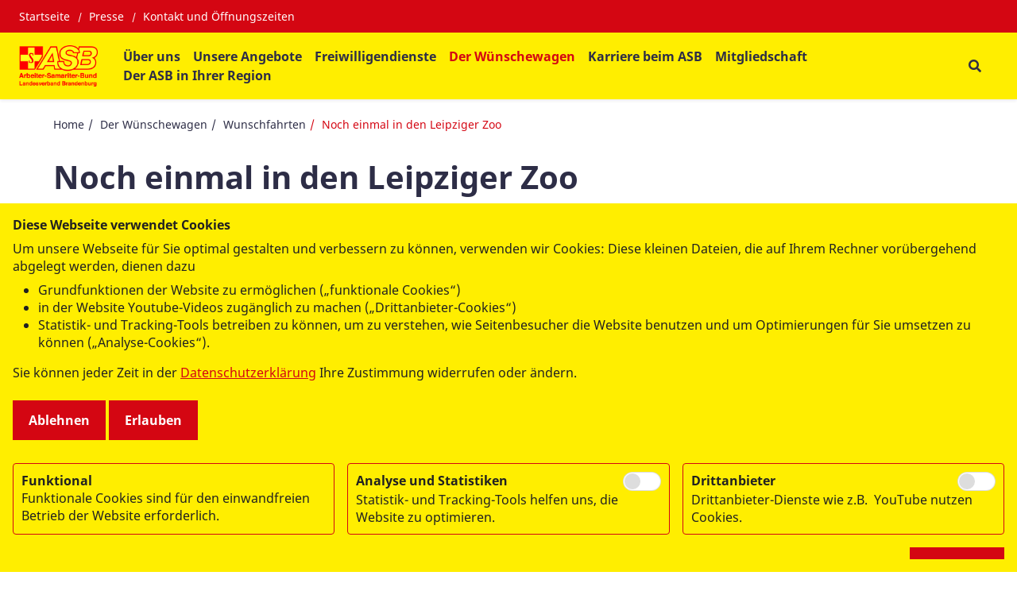

--- FILE ---
content_type: text/html; charset=UTF-8
request_url: https://www.asb-lv-bbg.de/wuenschewagen/wunschfahrten/noch-einmal-den-leipziger-zoo
body_size: 10362
content:
<!DOCTYPE html>
<html lang="de" class="no-js">
<head>
    <meta http-equiv="X-UA-Compatible" content="IE=edge">
    <meta name="X-Frame-Options" content="DENY">
	<meta name="referrer" content="same-origin">

    
<title>Noch einmal in den Leipziger Zoo</title>

<meta http-equiv="content-type" content="text/html; charset=UTF-8">
<meta name="msapplication-TileColor" content="#ffc40d">
<meta name="msapplication-TileImage" content="/packages/asb_bundesverband/themes/asb_bundesverband/images/icons/favicons/mstile-144x144.png">
<meta name="msapplication-config" content="/packages/asb_bundesverband/themes/asb_bundesverband/images/icons/favicons/browserconfig.xml">
<link rel="canonical" href="https://www.asb-lv-bbg.de/wuenschewagen/wunschfahrten/noch-einmal-den-leipziger-zoo" />
<link rel="shortcut icon" type="image/x-icon" href="/packages/asb_bundesverband/themes/asb_bundesverband/images/icons/favicons/favicon.ico">
<link rel="shortcut icon" href="/packages/asb_bundesverband/themes/asb_bundesverband/images/icons/favicons/favicon.ico">
<link rel="icon" type="image/png" href="/packages/asb_bundesverband/themes/asb_bundesverband/images/icons/favicons/favicon-196x196.png" sizes="196x196">
<link rel="icon" type="image/png" href="/packages/asb_bundesverband/themes/asb_bundesverband/images/icons/favicons/favicon-160x160.png" sizes="160x160">
<link rel="icon" type="image/png" href="/packages/asb_bundesverband/themes/asb_bundesverband/images/icons/favicons/favicon-96x96.png" sizes="96x96">
<link rel="icon" type="image/png" href="/packages/asb_bundesverband/themes/asb_bundesverband/images/icons/favicons/favicon-16x16.png" sizes="16x16">
<link rel="icon" type="image/png" href="/packages/asb_bundesverband/themes/asb_bundesverband/images/icons/favicons/favicon-32x32.png" sizes="32x32">
<link rel="apple-touch-icon" sizes="152x152" href="/packages/asb_bundesverband/themes/asb_bundesverband/images/icons/favicons/apple-touch-icon-152x152.png">
<link rel="apple-touch-icon" sizes="144x144" href="/packages/asb_bundesverband/themes/asb_bundesverband/images/icons/favicons/apple-touch-icon-144x144.png">
<link rel="apple-touch-icon" sizes="120x120" href="/packages/asb_bundesverband/themes/asb_bundesverband/images/icons/favicons/apple-touch-icon-120x120.png">
<link rel="apple-touch-icon" sizes="114x114" href="/packages/asb_bundesverband/themes/asb_bundesverband/images/icons/favicons/apple-touch-icon-114x114.png">
<link rel="apple-touch-icon" sizes="76x76" href="/packages/asb_bundesverband/themes/asb_bundesverband/images/icons/favicons/apple-touch-icon-76x76.png">
<link rel="apple-touch-icon" sizes="72x72" href="/packages/asb_bundesverband/themes/asb_bundesverband/images/icons/favicons/apple-touch-icon-72x72.png">
<link rel="apple-touch-icon" sizes="60x60" href="/packages/asb_bundesverband/themes/asb_bundesverband/images/icons/favicons/apple-touch-icon-60x60.png">
<link rel="apple-touch-icon" sizes="57x57" href="/packages/asb_bundesverband/themes/asb_bundesverband/images/icons/favicons/apple-touch-icon-57x57.png">
<script>
    var CCM_DISPATCHER_FILENAME = "/index.php";
    var CCM_CID = 648;
    var CCM_EDIT_MODE = false;
    var CCM_ARRANGE_MODE = false;
    var CCM_IMAGE_PATH = "/concrete/images";
    var CCM_APPLICATION_URL = "https://www.asb-lv-bbg.de";
    var CCM_REL = "";
    var CCM_ACTIVE_LOCALE = "de_DE";
    var CCM_USER_REGISTERED = false;
</script>

<script async src="/packages/automatic_email_obfuscator/js/vgnr.js?v=451"></script>
<link href="/packages/automatic_email_obfuscator/css/obfuscator.css?ccm_nocache=d2092566bcf25f29e67806a6c9286f812490a757" rel="stylesheet" type="text/css" media="all" />
<link href="/concrete/css/fontawesome/all.css?ccm_nocache=583d535dd40cf77132ad8434602b7e1494604839" rel="stylesheet" type="text/css" media="all" />
<script src="/concrete/js/jquery.js?ccm_nocache=583d535dd40cf77132ad8434602b7e1494604839"></script>
<link href="/packages/active_cookie_consent/css/cookies-disclaimer.css?ccm_nocache=236f56f6ee6a59d78969bad035bc19ce3296f8de" rel="stylesheet" type="text/css" media="print" onload="this.media='all'" />
<link href="/xw/acc/css/cookies-disclaimer/styles" rel="stylesheet" type="text/css" media="print" onload="this.media='all'" />
<link href="/application/files/cache/css/d74460809629cec88190f8afe9349bb6ccc44a30.css?ccm_nocache=583d535dd40cf77132ad8434602b7e1494604839" rel="stylesheet" type="text/css" media="all" data-source="/packages/active_cookie_consent/css/ios_toggler.css?ccm_nocache=236f56f6ee6a59d78969bad035bc19ce3296f8de /packages/active_cookie_consent/css/acc-third-party.css?ccm_nocache=236f56f6ee6a59d78969bad035bc19ce3296f8de /application/blocks/asb_search/view.css?ccm_nocache=14cdca33d450a5388c047a36302f64398dac5116 /packages/gallery/css/frontend/lightslider.css?ccm_nocache=14cdca33d450a5388c047a36302f64398dac5116 /packages/gallery/css/frontend/slick.css?ccm_nocache=14cdca33d450a5388c047a36302f64398dac5116 /concrete/css/features/imagery/frontend.css?ccm_nocache=583d535dd40cf77132ad8434602b7e1494604839 /concrete/css/features/social/frontend.css?ccm_nocache=583d535dd40cf77132ad8434602b7e1494604839" />
<!-- Google tag (gtag.js) -->
<!-- script async src="https://www.googletagmanager.com/gtag/js?id=G-T6VRG7KL16"></script>
<script>
  window.dataLayer = window.dataLayer || [];
  function gtag(){dataLayer.push(arguments);}
  gtag('js', new Date());

  gtag('config', 'G-T6VRG7KL16');
</script --><meta property="og:site_name" content="Noch einmal in den Leipziger Zoo" /><meta property="og:title" content="Noch einmal in den Leipziger Zoo" /><meta property="og:description" content="" /><meta property="og:url" content="https://www.asb-lv-bbg.de/wuenschewagen/wunschfahrten/noch-einmal-den-leipziger-zoo" /><meta property="og:image" content="https://www.asb-lv-bbg.de/application/files/9516/0707/0787/Leipziger_Zoo_01.jpg" />
    <link rel="stylesheet" type="text/css" href="/packages/asb_bundesverband/themes/asb_bundesverband/css/skins/default.css?v=48">
    <meta name="viewport" content="width=device-width, initial-scale=1.0">

    <script>
        if (navigator.userAgent.match(/IEMobile\/10\.0/)) {
            var msViewportStyle = document.createElement('style');
            msViewportStyle.appendChild(
                document.createTextNode(
                    '@-ms-viewport{width:auto!important}'
                )
            );
            document.querySelector('head').appendChild(msViewportStyle)
        }
    </script>
    <script src="/packages/asb_bundesverband/themes/asb_bundesverband/js/modernizr.js"></script>
<style></style></head>
<body style="zoom:1">

<div class="ccm-page ccm-page-id-648 page-type-page page-template-full   no-write">


<header>
    <div class="header asb-header">
        <div class="asb-top-nav shadow-sm">
                            <div class="asb-top-nav__top-header asb-top-header bg-red">
                    <div class="asb-top-header__start">
                        

    
    <ul class="asb-top-links">
        
            <li class="nav-first">

                <a href="https://www.asb-lv-bbg.de/" >
                    Startseite                </a>
            </li>
        
            <li class="">

                <a href="https://www.asb-lv-bbg.de/presse" >
                    Presse                </a>
            </li>
        
            <li class="">

                <a href="https://www.asb-lv-bbg.de/kontakt" >
                    Kontakt und Öffnungszeiten                </a>
            </li>
            </ul>

                    </div>
                    <div class="asb-top-header__btn-box">
                                                                    </div>
                </div>
                        <div id="asb-navbar" class="js-asb-navbar asb-top-nav__bottom-header asb-navbar d-flex">
                <div class="asb-navbar__logo asb-logo hidden-in-text">
                    

        <a href="https://www.asb-lv-bbg.de/" class="col-md-12 col-sm-12 d-flex no-padding" title="Zurück zur Startseite" aria-label="Zurück zur Startseite">
                <picture><!--[if IE 9]><video style='display: none;'><![endif]--><source srcset="https://www.asb-lv-bbg.de/application/files/thumbnails/large/4317/0625/6755/170623_ASB_Logo_LV-BRB_RGB_NEU.png" media="(min-width: 992px)" width="1376" height="725" /><source srcset="https://www.asb-lv-bbg.de/application/files/thumbnails/medium/4317/0625/6755/170623_ASB_Logo_LV-BRB_RGB_NEU.png" media="(min-width: 768px)" width="1376" height="725" /><source srcset="https://www.asb-lv-bbg.de/application/files/thumbnails/small/4317/0625/6755/170623_ASB_Logo_LV-BRB_RGB_NEU.png" media="(min-width: 100px)" width="1376" height="725" /><!--[if IE 9]></video><![endif]--><img src="/application/files/4317/0625/6755/170623_ASB_Logo_LV-BRB_RGB_NEU.png" alt="170623_ASB_Logo_LV-BRB_RGB_NEU.png" /></picture>    </a>

                </div>
                <div class="asb-navbar__right">
                    <div class="asb-navbar__navigation full-in-text">
                        

    
<span class="display-text-mode text-mode-style">[ Navigation beginnen ]</span><span class="display-text-mode text-mode-style"><a href="#end_nav">>>Navigation überspringen</a></span><nav class="asb-main-menu" id="menu" aria-label="Hauptspalte"><ul class="asb-main-menu__nav nav"><li class="asb-nav-item--home"><a href="https://www.asb-lv-bbg.de/" aria-hidden="true" target="_self" class="asb-nav-item nav-item asb-nav-item--home">Home</a></li><li class="asb-nav-item--sub-parent"><span class="asb-main-menu__next js-mm-next-btn" role="button" tabindex="0" aria-haspopup="true" aria-expanded="false" aria-controls="parent_292" data-id="parent_292">&Uuml;ber uns</span><div id="parent_292" class="asb-main-menu__sub-menu level-1"><div class="container-lg asb-main-menu__sub-menu-container gx-xl-7 g-xxl-4"><div class=asb-main-menu__sub-menu-title><a href="https://www.asb-lv-bbg.de/ueber-uns" tabindex="-1" target="_self" class="asb-nav-item--sub-parent text-primary">&Uuml;ber uns</a><span class="asb-main-menu__sub-menu-close js-mm-close-btn" tabindex="-1" role="button" aria-label="Untermenü schließen"><span class="asb-close-label">Schließen</span><span class="asb-close"></span></span></div><ul><li class=""><a href="https://www.asb-lv-bbg.de/ueber-uns/landesvorstand" tabindex="-1" aria-label="ASB-Landesvorstand - Über uns" target="_self" class="asb-nav-item nav-item">ASB-Landesvorstand</a></li><li class=""><a href="https://www.asb-lv-bbg.de/ueber-uns/landesgeschaeftsstelle-brandenburg" tabindex="-1" aria-label="ASB-Landesgesch&auml;ftsstelle - Über uns" target="_self" class="asb-nav-item nav-item">ASB-Landesgesch&auml;ftsstelle</a></li><li class=""><a href="https://www.asb-lv-bbg.de/ueber-uns/unser-leitbild" tabindex="-1" aria-label="Unser Leitbild - Über uns" target="_self" class="asb-nav-item nav-item">Unser Leitbild</a></li><li class=""><a href="https://www.asb-lv-bbg.de/ueber-uns/unsere-satzung" tabindex="-1" aria-label="Unsere Satzung - Über uns" target="_self" class="asb-nav-item nav-item">Unsere Satzung</a></li><li class=""><a href="https://www.asb-lv-bbg.de/ueber-uns/medizinproduktesicherheit" tabindex="-1" aria-label="Medizinproduktesicherheit - Über uns" target="_self" class="asb-nav-item nav-item">Medizinproduktesicherheit</a></li><li class=""><a href="https://www.asb-lv-bbg.de/ueber-uns/richtlinien" tabindex="-1" aria-label="Richtlinien - Über uns" target="_self" class="asb-nav-item nav-item">Richtlinien</a></li></ul></div></div></li><li class="asb-nav-item--sub-parent"><span class="asb-main-menu__next js-mm-next-btn" role="button" tabindex="0" aria-haspopup="true" aria-expanded="false" aria-controls="parent_288" data-id="parent_288">Unsere Angebote</span><div id="parent_288" class="asb-main-menu__sub-menu level-1"><div class="container-lg asb-main-menu__sub-menu-container gx-xl-7 g-xxl-4"><div class=asb-main-menu__sub-menu-title><a href="https://www.asb-lv-bbg.de/unsere-angebote" tabindex="-1" target="_self" class="asb-nav-item--sub-parent text-primary">Unsere Angebote</a><span class="asb-main-menu__sub-menu-close js-mm-close-btn" tabindex="-1" role="button" aria-label="Untermenü schließen"><span class="asb-close-label">Schließen</span><span class="asb-close"></span></span></div><ul><li class=""><a href="https://www.asb-lv-bbg.de/unsere-angebote/erste-hilfe-kurse" tabindex="-1" aria-label="Erste-Hilfe-Kurse - Unsere Angebote" target="_self" class="asb-nav-item nav-item">Erste-Hilfe-Kurse</a></li><li class="asb-nav-item--sub-parent"><a href="https://www.asb-lv-bbg.de/unsere-angebote/hilfe-fuer-senioren" tabindex="-1" target="_self" class="asb-nav-item nav-item asb-nav-item--sub-parent">Hilfe f&uuml;r Senioren</a><span class="asb-main-menu__next js-mm-next-btn"  role="button" tabindex="-1" aria-haspopup="true" aria-expanded="false" aria-controls="parent_295" data-id="parent_295" aria-label="Unterseite Hilfe f&uuml;r Senioren"></span><div id="parent_295" class="asb-main-menu__sub-menu level-2"><div class="container-lg asb-main-menu__sub-menu-container gx-xl-7 g-xxl-4"><div class=asb-main-menu__sub-menu-title><div class="asb-main-menu__back js-mm-back-btn" role="button" aria-label="Zurück zum Menü Unsere Angebote" tabindex="-1"  aria-haspopup="true" aria-expanded="false" aria-controls="parent_295" data-id="parent_295" data-parent="parent_288"></div><a href="https://www.asb-lv-bbg.de/unsere-angebote/hilfe-fuer-senioren" tabindex="-1" target="_self" class="asb-nav-item--sub-parent text-primary">Hilfe f&uuml;r Senioren</a><span class="asb-main-menu__sub-menu-close js-mm-close-btn" tabindex="-1" role="button" aria-label="Untermenü schließen"><span class="asb-close-label">Schließen</span><span class="asb-close"></span></span></div><ul><li class=""><a href="https://www.asb-lv-bbg.de/unsere-angebote/hilfe-fuer-senioren/altenpflegeheime" tabindex="-1" aria-label="Senioreneinrichtungen - Hilfe für Senioren" target="_self" class="asb-nav-item nav-item">Senioreneinrichtungen</a></li><li class=""><a href="https://www.asb-lv-bbg.de/unsere-angebote/hilfe-fuer-senioren/essen-auf-raedern" tabindex="-1" aria-label="Essen auf R&auml;dern - Hilfe für Senioren" target="_self" class="asb-nav-item nav-item">Essen auf R&auml;dern</a></li><li class=""><a href="https://www.asb-lv-bbg.de/unsere-angebote/hilfe-fuer-senioren/pflegedienste-und-sozialstationen" tabindex="-1" aria-label="Pflegedienste und Sozialstationen - Hilfe für Senioren" target="_self" class="asb-nav-item nav-item">Pflegedienste und Sozialstationen</a></li><li class=""><a href="https://www.asb-lv-bbg.de/unsere-angebote/hilfe-fuer-senioren/betreuung-fuer-demenzkranke-senioren" tabindex="-1" aria-label="Betreuung f&uuml;r demenzkranke Senioren - Hilfe für Senioren" target="_self" class="asb-nav-item nav-item">Betreuung f&uuml;r demenzkranke Senioren</a></li><li class=""><a href="https://www.asb-lv-bbg.de/unsere-angebote/hilfe-fuer-senioren/fahrdienst" tabindex="-1" aria-label="Fahrdienst - Hilfe für Senioren" target="_self" class="asb-nav-item nav-item">Fahrdienst</a></li><li class=""><a href="https://www.asb-lv-bbg.de/unsere-angebote/hilfe-fuer-senioren/betreutes-wohnen" tabindex="-1" aria-label="Betreutes Wohnen - Hilfe für Senioren" target="_self" class="asb-nav-item nav-item">Betreutes Wohnen</a></li></ul></div></div></li><li class="asb-nav-item--sub-parent"><a href="https://www.asb-lv-bbg.de/unsere-angebote/hausnotruf" tabindex="-1" target="_self" class="asb-nav-item nav-item asb-nav-item--sub-parent">Hausnotruf</a><span class="asb-main-menu__next js-mm-next-btn"  role="button" tabindex="-1" aria-haspopup="true" aria-expanded="false" aria-controls="parent_989" data-id="parent_989" aria-label="Unterseite Hausnotruf"></span><div id="parent_989" class="asb-main-menu__sub-menu level-2"><div class="container-lg asb-main-menu__sub-menu-container gx-xl-7 g-xxl-4"><div class=asb-main-menu__sub-menu-title><div class="asb-main-menu__back js-mm-back-btn" role="button" aria-label="Zurück zum Menü Unsere Angebote" tabindex="-1"  aria-haspopup="true" aria-expanded="false" aria-controls="parent_989" data-id="parent_989" data-parent="parent_288"></div><a href="https://www.asb-lv-bbg.de/unsere-angebote/hausnotruf" tabindex="-1" target="_self" class="asb-nav-item--sub-parent text-primary">Hausnotruf</a><span class="asb-main-menu__sub-menu-close js-mm-close-btn" tabindex="-1" role="button" aria-label="Untermenü schließen"><span class="asb-close-label">Schließen</span><span class="asb-close"></span></span></div><ul><li class=""><a href="https://www.asb-lv-bbg.de/unsere-angebote/hausnotruf/hausnotruf-potsdam" tabindex="-1" aria-label="Hausnotruf in Potsdam und Umland - Hausnotruf" target="_self" class="asb-nav-item nav-item">Hausnotruf in Potsdam und Umland</a></li></ul></div></div></li><li class="asb-nav-item--sub-parent"><a href="https://www.asb-lv-bbg.de/unsere-angebote/kinder-und-jugendhilfe" tabindex="-1" target="_self" class="asb-nav-item nav-item asb-nav-item--sub-parent">Kinder- und Jugendhilfe</a><span class="asb-main-menu__next js-mm-next-btn"  role="button" tabindex="-1" aria-haspopup="true" aria-expanded="false" aria-controls="parent_296" data-id="parent_296" aria-label="Unterseite Kinder- und Jugendhilfe"></span><div id="parent_296" class="asb-main-menu__sub-menu level-2"><div class="container-lg asb-main-menu__sub-menu-container gx-xl-7 g-xxl-4"><div class=asb-main-menu__sub-menu-title><div class="asb-main-menu__back js-mm-back-btn" role="button" aria-label="Zurück zum Menü Unsere Angebote" tabindex="-1"  aria-haspopup="true" aria-expanded="false" aria-controls="parent_296" data-id="parent_296" data-parent="parent_288"></div><a href="https://www.asb-lv-bbg.de/unsere-angebote/kinder-und-jugendhilfe" tabindex="-1" target="_self" class="asb-nav-item--sub-parent text-primary">Kinder- und Jugendhilfe</a><span class="asb-main-menu__sub-menu-close js-mm-close-btn" tabindex="-1" role="button" aria-label="Untermenü schließen"><span class="asb-close-label">Schließen</span><span class="asb-close"></span></span></div><ul><li class=""><a href="https://www.asb-lv-bbg.de/unsere-angebote/kinder-und-jugendhilfe/kindertagesbetreuung" tabindex="-1" aria-label="Kindertagesbetreuung - Kinder- und Jugendhilfe" target="_self" class="asb-nav-item nav-item">Kindertagesbetreuung</a></li><li class=""><a href="https://www.asb-lv-bbg.de/unsere-angebote/kinder-und-jugendhilfe/jugendclubs" tabindex="-1" aria-label="Jugendclubs - Kinder- und Jugendhilfe" target="_self" class="asb-nav-item nav-item">Jugendclubs</a></li><li class=""><a href="https://www.asb-lv-bbg.de/unsere-angebote/kinder-und-jugendhilfe/hilfe-fuer-familien-der-krise" tabindex="-1" aria-label="Hilfe f&uuml;r Familien in der Krise - Kinder- und Jugendhilfe" target="_self" class="asb-nav-item nav-item">Hilfe f&uuml;r Familien in der Krise</a></li></ul></div></div></li><li class=""><a href="https://www.asb-lv-bbg.de/unsere-angebote/damit-die-navigation-angezeigt-wird" tabindex="-1" aria-label="ASJ Brandenburg - Unsere Angebote" target="_self" class="asb-nav-item nav-item">ASJ Brandenburg</a></li><li class="asb-nav-item--sub-parent"><a href="https://www.asb-lv-bbg.de/unsere-angebote/notfallvorsorge-und-rettungsdienst" tabindex="-1" target="_self" class="asb-nav-item nav-item asb-nav-item--sub-parent">Notfallvorsorge und Rettungsdienst</a><span class="asb-main-menu__next js-mm-next-btn"  role="button" tabindex="-1" aria-haspopup="true" aria-expanded="false" aria-controls="parent_299" data-id="parent_299" aria-label="Unterseite Notfallvorsorge und Rettungsdienst"></span><div id="parent_299" class="asb-main-menu__sub-menu level-2"><div class="container-lg asb-main-menu__sub-menu-container gx-xl-7 g-xxl-4"><div class=asb-main-menu__sub-menu-title><div class="asb-main-menu__back js-mm-back-btn" role="button" aria-label="Zurück zum Menü Unsere Angebote" tabindex="-1"  aria-haspopup="true" aria-expanded="false" aria-controls="parent_299" data-id="parent_299" data-parent="parent_288"></div><a href="https://www.asb-lv-bbg.de/unsere-angebote/notfallvorsorge-und-rettungsdienst" tabindex="-1" target="_self" class="asb-nav-item--sub-parent text-primary">Notfallvorsorge und Rettungsdienst</a><span class="asb-main-menu__sub-menu-close js-mm-close-btn" tabindex="-1" role="button" aria-label="Untermenü schließen"><span class="asb-close-label">Schließen</span><span class="asb-close"></span></span></div><ul><li class=""><a href="https://www.asb-lv-bbg.de/unsere-angebote/notfallvorsorge-und-rettungsdienst/wasserrettung" tabindex="-1" aria-label="Wasserrettung - Notfallvorsorge und Rettungsdienst" target="_self" class="asb-nav-item nav-item">Wasserrettung</a></li><li class=""><a href="https://www.asb-lv-bbg.de/unsere-angebote/notfallvorsorge-und-rettungsdienst/qualifizierter-krankentransport" tabindex="-1" aria-label="Qualifizierter Krankentransport - Notfallvorsorge und Rettungsdienst" target="_self" class="asb-nav-item nav-item">Qualifizierter Krankentransport</a></li><li class=""><a href="https://www.asb-lv-bbg.de/unsere-angebote/notfallvorsorge-und-rettungsdienst/sanitaetsdienst-und-sanitaetsbetreuung" tabindex="-1" aria-label="Sanit&auml;tsdienst und Sanit&auml;tsbetreuung - Notfallvorsorge und Rettungsdienst" target="_self" class="asb-nav-item nav-item">Sanit&auml;tsdienst und Sanit&auml;tsbetreuung</a></li><li class=""><a href="https://www.asb-lv-bbg.de/unsere-angebote/notfallvorsorge-und-rettungsdienst/schulsanitaetsdienst" tabindex="-1" aria-label="Schulsanit&auml;tsdienst - Notfallvorsorge und Rettungsdienst" target="_self" class="asb-nav-item nav-item">Schulsanit&auml;tsdienst</a></li></ul></div></div></li><li class="asb-nav-item--sub-parent"><a href="https://www.asb-lv-bbg.de/unsere-angebote/hilfe-fuer-menschen-mit-behinderung" tabindex="-1" target="_self" class="asb-nav-item nav-item asb-nav-item--sub-parent">Hilfe f&uuml;r Menschen mit Behinderung</a><span class="asb-main-menu__next js-mm-next-btn"  role="button" tabindex="-1" aria-haspopup="true" aria-expanded="false" aria-controls="parent_323" data-id="parent_323" aria-label="Unterseite Hilfe f&uuml;r Menschen mit Behinderung"></span><div id="parent_323" class="asb-main-menu__sub-menu level-2"><div class="container-lg asb-main-menu__sub-menu-container gx-xl-7 g-xxl-4"><div class=asb-main-menu__sub-menu-title><div class="asb-main-menu__back js-mm-back-btn" role="button" aria-label="Zurück zum Menü Unsere Angebote" tabindex="-1"  aria-haspopup="true" aria-expanded="false" aria-controls="parent_323" data-id="parent_323" data-parent="parent_288"></div><a href="https://www.asb-lv-bbg.de/unsere-angebote/hilfe-fuer-menschen-mit-behinderung" tabindex="-1" target="_self" class="asb-nav-item--sub-parent text-primary">Hilfe f&uuml;r Menschen mit Behinderung</a><span class="asb-main-menu__sub-menu-close js-mm-close-btn" tabindex="-1" role="button" aria-label="Untermenü schließen"><span class="asb-close-label">Schließen</span><span class="asb-close"></span></span></div><ul><li class=""><a href="https://www.asb-lv-bbg.de/unsere-angebote/hilfe-fuer-menschen-mit-behinderung/betreutes-wohnen-fuer-menschen-mit-behinderung" tabindex="-1" aria-label="Betreutes Wohnen f&uuml;r Menschen mit Behinderung - Hilfe für Menschen mit Behinderung" target="_self" class="asb-nav-item nav-item">Betreutes Wohnen f&uuml;r Menschen mit Behinderung</a></li><li class=""><a href="https://www.asb-lv-bbg.de/unsere-angebote/hilfe-fuer-menschen-mit-behinderung/individuelle-schwerstbehindertenbetreuung" tabindex="-1" aria-label="Selbstbestimmt leben - Hilfe für Menschen mit Behinderung" target="_self" class="asb-nav-item nav-item">Selbstbestimmt leben</a></li><li class=""><a href="https://www.asb-lv-bbg.de/unsere-angebote/hilfe-fuer-menschen-mit-behinderung/werkstaetten-fuer-menschen-mit-behinderung" tabindex="-1" aria-label="Werkst&auml;tten f&uuml;r Menschen mit Behinderung - Hilfe für Menschen mit Behinderung" target="_self" class="asb-nav-item nav-item">Werkst&auml;tten f&uuml;r Menschen mit Behinderung</a></li></ul></div></div></li><li class="asb-nav-item--sub-parent"><a href="https://www.asb-lv-bbg.de/unsere-angebote/auslandshilfe" tabindex="-1" target="_self" class="asb-nav-item nav-item asb-nav-item--sub-parent">Auslandshilfe</a><span class="asb-main-menu__next js-mm-next-btn"  role="button" tabindex="-1" aria-haspopup="true" aria-expanded="false" aria-controls="parent_554" data-id="parent_554" aria-label="Unterseite Auslandshilfe"></span><div id="parent_554" class="asb-main-menu__sub-menu level-2"><div class="container-lg asb-main-menu__sub-menu-container gx-xl-7 g-xxl-4"><div class=asb-main-menu__sub-menu-title><div class="asb-main-menu__back js-mm-back-btn" role="button" aria-label="Zurück zum Menü Unsere Angebote" tabindex="-1"  aria-haspopup="true" aria-expanded="false" aria-controls="parent_554" data-id="parent_554" data-parent="parent_288"></div><a href="https://www.asb-lv-bbg.de/unsere-angebote/auslandshilfe" tabindex="-1" target="_self" class="asb-nav-item--sub-parent text-primary">Auslandshilfe</a><span class="asb-main-menu__sub-menu-close js-mm-close-btn" tabindex="-1" role="button" aria-label="Untermenü schließen"><span class="asb-close-label">Schließen</span><span class="asb-close"></span></span></div><ul><li class=""><a href="https://www.asb-lv-bbg.de/unsere-angebote/auslandshilfe/ukraine-krise" tabindex="-1" aria-label="Ukraine-Krise - Auslandshilfe" target="_self" class="asb-nav-item nav-item">Ukraine-Krise</a></li><li class=""><a href="https://www.asb-lv-bbg.de/unsere-angebote1/auslandshilfe/ukraine-krise/ukraine-krise" tabindex="-1" aria-label="Hilfsangebote f&uuml;r die Ukraine - Auslandshilfe" target="_self" class="asb-nav-item nav-item">Hilfsangebote f&uuml;r die Ukraine</a></li></ul></div></div></li><li class=""><a href="https://www.asb-lv-bbg.de/unsere-angebote/corona-krise-aktuelle-informationen" tabindex="-1" aria-label="Corona-Krise: Aktuelle Informationen - Unsere Angebote" target="_self" class="asb-nav-item nav-item">Corona-Krise: Aktuelle Informationen</a></li><li class=""><a href="https://www.asb-lv-bbg.de/unsere-angebote/hinweisgebersystem" tabindex="-1" aria-label="Hinweisgebersystem - Unsere Angebote" target="_self" class="asb-nav-item nav-item">Hinweisgebersystem</a></li><li class=""><a href="https://www.asb-lv-bbg.de/unsere-angebote/asb-kaeltehilfe" tabindex="-1" aria-label="ASB-K&auml;ltehilfe - Unsere Angebote" target="_self" class="asb-nav-item nav-item">ASB-K&auml;ltehilfe</a></li><li class=""><a href="https://www.asb-lv-bbg.de/unsere-angebote/testamentsspenden" tabindex="-1" aria-label="Testamentsspenden - Unsere Angebote" target="_self" class="asb-nav-item nav-item">Testamentsspenden</a></li></ul></div></div></li><li class="asb-nav-item--sub-parent"><span class="asb-main-menu__next js-mm-next-btn" role="button" tabindex="0" aria-haspopup="true" aria-expanded="false" aria-controls="parent_290" data-id="parent_290">Freiwilligendienste</span><div id="parent_290" class="asb-main-menu__sub-menu level-1"><div class="container-lg asb-main-menu__sub-menu-container gx-xl-7 g-xxl-4"><div class=asb-main-menu__sub-menu-title><a href="https://www.asb-lv-bbg.de/asb-freiwilligendienste" tabindex="-1" target="_self" class="asb-nav-item--sub-parent text-primary">Freiwilligendienste</a><span class="asb-main-menu__sub-menu-close js-mm-close-btn" tabindex="-1" role="button" aria-label="Untermenü schließen"><span class="asb-close-label">Schließen</span><span class="asb-close"></span></span></div><ul><li class="asb-nav-item--sub-parent"><a href="https://www.asb-lv-bbg.de/asb-freiwilligendienste/fsj-und-bfd" tabindex="-1" target="_self" class="asb-nav-item nav-item asb-nav-item--sub-parent">Freiwilliges Soziales Jahr</a><span class="asb-main-menu__next js-mm-next-btn"  role="button" tabindex="-1" aria-haspopup="true" aria-expanded="false" aria-controls="parent_297" data-id="parent_297" aria-label="Unterseite Freiwilliges Soziales Jahr"></span><div id="parent_297" class="asb-main-menu__sub-menu level-2"><div class="container-lg asb-main-menu__sub-menu-container gx-xl-7 g-xxl-4"><div class=asb-main-menu__sub-menu-title><div class="asb-main-menu__back js-mm-back-btn" role="button" aria-label="Zurück zum Menü Freiwilligendienste" tabindex="-1"  aria-haspopup="true" aria-expanded="false" aria-controls="parent_297" data-id="parent_297" data-parent="parent_290"></div><a href="https://www.asb-lv-bbg.de/asb-freiwilligendienste/fsj-und-bfd" tabindex="-1" target="_self" class="asb-nav-item--sub-parent text-primary">Freiwilliges Soziales Jahr</a><span class="asb-main-menu__sub-menu-close js-mm-close-btn" tabindex="-1" role="button" aria-label="Untermenü schließen"><span class="asb-close-label">Schließen</span><span class="asb-close"></span></span></div><ul><li class=""><a href="https://www.asb-lv-bbg.de/asb-freiwilligendienste/fsj-und-bfd/fsj-kompakt" tabindex="-1" aria-label="FSJ kompakt - Freiwilliges Soziales Jahr" target="_self" class="asb-nav-item nav-item">FSJ kompakt</a></li><li class=""><a href="https://www.asb-lv-bbg.de/asb-freiwilligendienste/fsj-und-bfd/freiwilliges-soziales-ja" tabindex="-1" aria-label="FREIWILLIGES SOZIALES JA! - Freiwilliges Soziales Jahr" target="_self" class="asb-nav-item nav-item">FREIWILLIGES SOZIALES JA!</a></li><li class=""><a href="https://www.asb-lv-bbg.de/asb-freiwilligendienste/fsj-und-bfd/seminare" tabindex="-1" aria-label="Seminare - Freiwilliges Soziales Jahr" target="_self" class="asb-nav-item nav-item">Seminare</a></li><li class=""><a href="https://www.asb-lv-bbg.de/asb-freiwilligendienste/fsj-und-bfd/fsj-beim-asb" tabindex="-1" aria-label="Einsatzstellen - Freiwilliges Soziales Jahr" target="_self" class="asb-nav-item nav-item">Einsatzstellen</a></li></ul></div></div></li><li class="asb-nav-item--sub-parent"><a href="https://www.asb-lv-bbg.de/asb-freiwilligendienste/bundesfreiwilligendienst" tabindex="-1" target="_self" class="asb-nav-item nav-item asb-nav-item--sub-parent">Bundesfreiwilligendienst</a><span class="asb-main-menu__next js-mm-next-btn"  role="button" tabindex="-1" aria-haspopup="true" aria-expanded="false" aria-controls="parent_327" data-id="parent_327" aria-label="Unterseite Bundesfreiwilligendienst"></span><div id="parent_327" class="asb-main-menu__sub-menu level-2"><div class="container-lg asb-main-menu__sub-menu-container gx-xl-7 g-xxl-4"><div class=asb-main-menu__sub-menu-title><div class="asb-main-menu__back js-mm-back-btn" role="button" aria-label="Zurück zum Menü Freiwilligendienste" tabindex="-1"  aria-haspopup="true" aria-expanded="false" aria-controls="parent_327" data-id="parent_327" data-parent="parent_290"></div><a href="https://www.asb-lv-bbg.de/asb-freiwilligendienste/bundesfreiwilligendienst" tabindex="-1" target="_self" class="asb-nav-item--sub-parent text-primary">Bundesfreiwilligendienst</a><span class="asb-main-menu__sub-menu-close js-mm-close-btn" tabindex="-1" role="button" aria-label="Untermenü schließen"><span class="asb-close-label">Schließen</span><span class="asb-close"></span></span></div><ul><li class=""><a href="https://www.asb-lv-bbg.de/asb-freiwilligendienste/bundesfreiwilligendienst/bfd-kompakt" tabindex="-1" aria-label="BFD kompakt - Bundesfreiwilligendienst" target="_self" class="asb-nav-item nav-item">BFD kompakt</a></li><li class=""><a href="https://www.asb-lv-bbg.de/asb-freiwilligendienste/bundesfreiwilligendienst/wir-packen-freiwillig-mit" tabindex="-1" aria-label="WIR PACKEN FREIWILLIG MIT AN! - Bundesfreiwilligendienst" target="_self" class="asb-nav-item nav-item">WIR PACKEN FREIWILLIG MIT AN!</a></li><li class=""><a href="https://www.asb-lv-bbg.de/asb-freiwilligendienste/bundesfreiwilligendienst/seminare" tabindex="-1" aria-label="Seminare - Bundesfreiwilligendienst" target="_self" class="asb-nav-item nav-item">Seminare</a></li></ul></div></div></li></ul></div></div></li><li class="nav-path-selected asb-nav-item--sub-parent"><span class="asb-main-menu__next js-mm-next-btn" role="button" tabindex="0" aria-haspopup="true" aria-expanded="false" aria-controls="parent_293" data-id="parent_293">Der W&uuml;nschewagen</span><div id="parent_293" class="asb-main-menu__sub-menu level-1"><div class="container-lg asb-main-menu__sub-menu-container gx-xl-7 g-xxl-4"><div class=asb-main-menu__sub-menu-title><a href="https://www.asb-lv-bbg.de/wuenschewagen" tabindex="-1" target="_self" class="nav-path-selected asb-nav-item--sub-parent text-primary">Der W&uuml;nschewagen</a><span class="asb-main-menu__sub-menu-close js-mm-close-btn" tabindex="-1" role="button" aria-label="Untermenü schließen"><span class="asb-close-label">Schließen</span><span class="asb-close"></span></span></div><ul><li class=""><a href="https://www.asb-lv-bbg.de/wuenschewagen/Ihre-Wunschanfrage" tabindex="-1" aria-label="Ihre Wunschanfrage - Der Wünschewagen" target="_self" class="asb-nav-item nav-item">Ihre Wunschanfrage</a></li><li class=""><a href="https://www.asb-lv-bbg.de/wuenschewagen/Ehrenamtliches-Engagement" tabindex="-1" aria-label="Ehrenamtliches Engagement - Der Wünschewagen" target="_self" class="asb-nav-item nav-item">Ehrenamtliches Engagement</a></li><li class="asb-nav-item--sub-parent"><a href="https://www.asb-lv-bbg.de/wuenschewagen/Werdegang-und-Umsetzung" tabindex="-1" target="_self" class="asb-nav-item nav-item asb-nav-item--sub-parent">Idee und Umsetzung</a><span class="asb-main-menu__next js-mm-next-btn"  role="button" tabindex="-1" aria-haspopup="true" aria-expanded="false" aria-controls="parent_335" data-id="parent_335" aria-label="Unterseite Idee und Umsetzung"></span><div id="parent_335" class="asb-main-menu__sub-menu level-2"><div class="container-lg asb-main-menu__sub-menu-container gx-xl-7 g-xxl-4"><div class=asb-main-menu__sub-menu-title><div class="asb-main-menu__back js-mm-back-btn" role="button" aria-label="Zurück zum Menü Der Wünschewagen" tabindex="-1"  aria-haspopup="true" aria-expanded="false" aria-controls="parent_335" data-id="parent_335" data-parent="parent_293"></div><a href="https://www.asb-lv-bbg.de/wuenschewagen/Werdegang-und-Umsetzung" tabindex="-1" target="_self" class="asb-nav-item--sub-parent text-primary">Idee und Umsetzung</a><span class="asb-main-menu__sub-menu-close js-mm-close-btn" tabindex="-1" role="button" aria-label="Untermenü schließen"><span class="asb-close-label">Schließen</span><span class="asb-close"></span></span></div><ul><li class=""><a href="https://www.asb-lv-bbg.de/wuenschewagen/Werdegang-und-Umsetzung/umbau-wuenschewagen" tabindex="-1" aria-label="Umbau W&uuml;nschewagen - Idee und Umsetzung" target="_self" class="asb-nav-item nav-item">Umbau W&uuml;nschewagen</a></li><li class=""><a href="https://www.asb-lv-bbg.de/wuenschewagen/Werdegang-und-Umsetzung/wuenschewagen-offiziell-eingeweiht" tabindex="-1" aria-label="W&uuml;nschewagen offiziell eingeweiht - Idee und Umsetzung" target="_self" class="asb-nav-item nav-item">W&uuml;nschewagen offiziell eingeweiht</a></li><li class=""><a href="https://www.asb-lv-bbg.de/wuenschewagen/Werdegang-und-Umsetzung/uebergabe-wuenschewagen" tabindex="-1" aria-label="&Uuml;bergabe W&uuml;nschewagen - Idee und Umsetzung" target="_self" class="asb-nav-item nav-item">&Uuml;bergabe W&uuml;nschewagen</a></li><li class=""><a href="https://www.asb-lv-bbg.de/wuenschewagen/Werdegang-und-Umsetzung/brandenburger-asb-wuenschewagen-geht-die-offensive" tabindex="-1" aria-label="W&uuml;nschewagen geht in die Offensive - Idee und Umsetzung" target="_self" class="asb-nav-item nav-item">W&uuml;nschewagen geht in die Offensive</a></li></ul></div></div></li><li class=""><a href="https://www.asb-lv-bbg.de/wuenschewagen/spendenkonto" tabindex="-1" aria-label="Spendenkonto - Der Wünschewagen" target="_self" class="asb-nav-item nav-item">Spendenkonto</a></li></ul></div></div></li><li class="asb-nav-item--sub-parent"><span class="asb-main-menu__next js-mm-next-btn" role="button" tabindex="0" aria-haspopup="true" aria-expanded="false" aria-controls="parent_289" data-id="parent_289">Karriere beim ASB</span><div id="parent_289" class="asb-main-menu__sub-menu level-1"><div class="container-lg asb-main-menu__sub-menu-container gx-xl-7 g-xxl-4"><div class=asb-main-menu__sub-menu-title><a href="https://www.asb-lv-bbg.de/mitmachen-und-helfen" tabindex="-1" target="_self" class="asb-nav-item--sub-parent text-primary">Karriere beim ASB</a><span class="asb-main-menu__sub-menu-close js-mm-close-btn" tabindex="-1" role="button" aria-label="Untermenü schließen"><span class="asb-close-label">Schließen</span><span class="asb-close"></span></span></div><ul><li class=""><a href="https://www.asb-lv-bbg.de/stellenmarkt" tabindex="-1" aria-label="Stellenmarkt - Karriere beim ASB" target="_self" class="asb-nav-item nav-item">Stellenmarkt</a></li><li class=""><a href="https://www.asb-lv-bbg.de/mitmachen-und-helfen/der-asb-als-arbeitgeber" tabindex="-1" aria-label="Der ASB als Arbeitgeber - Karriere beim ASB" target="_self" class="asb-nav-item nav-item">Der ASB als Arbeitgeber</a></li></ul></div></div></li><li class=""><a href="https://www.asb-lv-bbg.de/mitmachen-und-helfen/mitgliedwerden" tabindex="0" target="_self" class="asb-nav-item nav-item">Mitgliedschaft</a></li><li class="asb-nav-item--sub-parent"><span class="asb-main-menu__next js-mm-next-btn" role="button" tabindex="0" aria-haspopup="true" aria-expanded="false" aria-controls="parent_291" data-id="parent_291">Der ASB in Ihrer Region</span><div id="parent_291" class="asb-main-menu__sub-menu level-1"><div class="container-lg asb-main-menu__sub-menu-container gx-xl-7 g-xxl-4"><div class=asb-main-menu__sub-menu-title><a href="https://www.asb-lv-bbg.de/der-asb-ihrer-region" tabindex="-1" target="_self" class="asb-nav-item--sub-parent text-primary">Der ASB in Ihrer Region</a><span class="asb-main-menu__sub-menu-close js-mm-close-btn" tabindex="-1" role="button" aria-label="Untermenü schließen"><span class="asb-close-label">Schließen</span><span class="asb-close"></span></span></div><ul><li class=""><a href="https://www.asb-lv-bbg.de/der-asb-ihrer-region/rvbarnim" tabindex="-1" aria-label="ASB Regionalverband Barnim - Der ASB in Ihrer Region" target="_self" class="asb-nav-item nav-item">ASB Regionalverband Barnim</a></li><li class=""><a href="https://www.asb-lv-bbg.de/der-asb-ihrer-region/asb-ortsverband-brandenburg1" tabindex="-1" aria-label="ASB Ortsverband Brandenburg - Der ASB in Ihrer Region" target="_self" class="asb-nav-item nav-item">ASB Ortsverband Brandenburg</a></li><li class=""><a href="https://www.asb-lv-bbg.de/der-asb-ihrer-region/asb-rv-cottbus-niederlausitz" tabindex="-1" aria-label="ASB Regionalverband Cottbus/ Niederlausitz - Der ASB in Ihrer Region" target="_self" class="asb-nav-item nav-item">ASB Regionalverband Cottbus/ Niederlausitz</a></li><li class=""><a href="https://www.asb-lv-bbg.de/der-asb-ihrer-region/asb-regionalverband-elbe-elster" tabindex="-1" aria-label="ASB Regionalverband Elbe-Elster - Der ASB in Ihrer Region" target="_self" class="asb-nav-item nav-item">ASB Regionalverband Elbe-Elster</a></li><li class=""><a href="https://www.asb-lv-bbg.de/der-asb-ihrer-region/asb-ortsverband-dahme-luckau" tabindex="-1" aria-label="ASB Ortsverband Luckau Dahme - Der ASB in Ihrer Region" target="_self" class="asb-nav-item nav-item">ASB Ortsverband Luckau Dahme</a></li><li class=""><a href="https://www.asb-lv-bbg.de/der-asb-ihrer-region/asb-kreisverband-luebben" tabindex="-1" aria-label="ASB Kreisverband L&uuml;bben - Der ASB in Ihrer Region" target="_self" class="asb-nav-item nav-item">ASB Kreisverband L&uuml;bben</a></li><li class=""><a href="https://www.asb-lv-bbg.de/der-asb-ihrer-region/asb-ov-spreewald" tabindex="-1" aria-label="ASB OV Spreewald - Der ASB in Ihrer Region" target="_self" class="asb-nav-item nav-item">ASB OV Spreewald</a></li><li class=""><a href="https://www.asb-lv-bbg.de/der-asb-ihrer-region/asb-rv-mittel-brandenburg" tabindex="-1" aria-label="ASB Regionalverband Mittel Brandenburg - Der ASB in Ihrer Region" target="_self" class="asb-nav-item nav-item">ASB Regionalverband Mittel Brandenburg</a></li><li class=""><a href="https://www.asb-lv-bbg.de/der-asb-ihrer-region/asb-ov-nauen" tabindex="-1" aria-label="ASB Ortsverband Nauen - Der ASB in Ihrer Region" target="_self" class="asb-nav-item nav-item">ASB Ortsverband Nauen</a></li><li class=""><a href="https://www.asb-lv-bbg.de/der-asb-ihrer-region/asb-kv-oberhavel" tabindex="-1" aria-label="ASB Kreisverband Oberhavel - Der ASB in Ihrer Region" target="_self" class="asb-nav-item nav-item">ASB Kreisverband Oberhavel</a></li><li class=""><a href="https://www.asb-lv-bbg.de/der-asb-ihrer-region/asb-rv-ostbrandenburg" tabindex="-1" aria-label="ASB Regionalverband Ostbrandenburg - Der ASB in Ihrer Region" target="_self" class="asb-nav-item nav-item">ASB Regionalverband Ostbrandenburg</a></li><li class=""><a href="https://www.asb-lv-bbg.de/der-asb-ihrer-region/asb-kreisverband-ostprignitz-ruppin" tabindex="-1" aria-label="ASB Kreisverband Ostprignitz-Ruppin - Der ASB in Ihrer Region" target="_self" class="asb-nav-item nav-item">ASB Kreisverband Ostprignitz-Ruppin</a></li><li class=""><a href="https://www.asb-lv-bbg.de/der-asb-ihrer-region/asb-ortsverband-rathenow" tabindex="-1" aria-label="ASB Ortsverband Rathenow - Der ASB in Ihrer Region" target="_self" class="asb-nav-item nav-item">ASB Ortsverband Rathenow</a></li><li class=""><a href="https://www.asb-lv-bbg.de/der-asb-ihrer-region/asb-kreisverband-senftenberg" tabindex="-1" aria-label="ASB Kreisverband Senftenberg - Der ASB in Ihrer Region" target="_self" class="asb-nav-item nav-item">ASB Kreisverband Senftenberg</a></li></ul></div></div></li></ul></nav><span class="display-text-mode text-mode-style" id="end_nav">[ Navigation beenden ]</span><script>
    $('.asb-navbar').addClass('asb-navbar--yellow-bg')
    $('.asb-top-nav').addClass('asb-top-nav--yellow')
    $('.asb-navbar').removeClass('asb-navbar--dark-dd')
</script>

                    </div>
                    <div class="asb-navbar__actions">
                        
                        <div class="asb-navbar__btn-box">

    
<div id="asb-search-form-236" class="asb-search-form">
            <button type="button"
                aria-label="Suchformular"
                class="search-btn"
                aria-haspopup="true"
                aria-controls="asb-search-form-wrapper-236"
                aria-expanded="false"
        ></button>
            <form id="asb-search-form-wrapper-236" class="search-form form-horizontal"
          enctype="multipart/form-data"
          action="https://www.asb-lv-bbg.de/suche"          method="post"
          role="search"
          aria-label="Suchformular"
    >
                            <button
                    type="button"
                    class="search-close"
                    aria-label="Schließen"
            >Schließen</button>
                                <fieldset class="form-header">
            <legend id="search_input_text_legend_236" class="sr-only">Suchfeld</legend>
            <div class="form-group">
                <input type="text" id="search_input_text_236" name="search_input_text" value="" data-content="Bitte geben Sie einen Suchbegriff ein" data-services="Bitte geben Sie eine PLZ an" role="searchbox" aria-labelledby="search_input_text_legend_236" aria-description="Suchergebnisse werden auf https://www.asb-lv-bbg.de/suche angezeigt." class="input-fields search-input-text form-control ccm-input-text" />                <button type="submit" class="search-button">
                  <span class="sr-only">Suchen</span>
                </button>
            </div>
        </fieldset>
        <fieldset class="search-type-choice  d-none"
            aria-hidden="true">
            <legend class="sr-only">Bitte wählen Sie aus, wonach Sie suchen möchten: Stichwort oder PLZ.</legend>
            <div class="radio-inline">
                <label>
                    <input type="radio" name="searchMode" value="0" class="form-check-input" checked="checked" />                    <span class="radio-btn"></span>
                    Alle Inhalte                </label>
            </div>
            <div class="radio-inline">
                <label>
                    <input type="radio" name="searchMode" value="1" class="form-check-input" />                    <span class="radio-btn"></span>
                    Dienstleistungen                </label>
            </div>
        </fieldset>
        <fieldset class="search-services-choice"
            >
            <legend>Wählen Sie bitte eine Kategorie aus</legend>
                                                    <div class="row">
                                        <div class="col-sm-6">
                                <div class="checkbox">
                    <label>
                                                <input type="checkbox" name="services[]" class="form-check-input" value="5oXC8GABCeVEM9hWZ4Qn" />                        <span class="check-btn"></span>
                        Sanitätsdienst bei Veranstaltungen</label>
                </div>
                                    </div>
                                                                        <div class="col-sm-6">
                                <div class="checkbox">
                    <label>
                                                <input type="checkbox" name="services[]" class="form-check-input" value="64XC8GABCeVEM9hWZ4Qn" />                        <span class="check-btn"></span>
                        Rettungsdienst und Katastrophenschutz</label>
                </div>
                                    </div>
                                            </div>
                                                                            <div class="row">
                                        <div class="col-sm-6">
                                <div class="checkbox">
                    <label>
                                                <input type="checkbox" name="services[]" class="form-check-input" value="5YXC8GABCeVEM9hWZ4Qn" />                        <span class="check-btn"></span>
                        Auslandshilfe</label>
                </div>
                                    </div>
                                                                        <div class="col-sm-6">
                                <div class="checkbox">
                    <label>
                                                <input type="checkbox" name="services[]" class="form-check-input" value="6oXC8GABCeVEM9hWZ4Qn" />                        <span class="check-btn"></span>
                        Hausnotruf</label>
                </div>
                                    </div>
                                            </div>
                                                                            <div class="row">
                                        <div class="col-sm-6">
                                <div class="checkbox">
                    <label>
                                                <input type="checkbox" name="services[]" class="form-check-input" value="F5QiInUBA9kQNEPAr5wl" />                        <span class="check-btn"></span>
                        Erste-Hilfe-Kurse</label>
                </div>
                                    </div>
                                                                        <div class="col-sm-6">
                                <div class="checkbox">
                    <label>
                                                <input type="checkbox" name="services[]" class="form-check-input" value="5IXC8GABCeVEM9hWZ4Qn" />                        <span class="check-btn"></span>
                        Pflege</label>
                </div>
                                    </div>
                                            </div>
                                                                            <div class="row">
                                        <div class="col-sm-6">
                                <div class="checkbox">
                    <label>
                                                <input type="checkbox" name="services[]" class="form-check-input" value="3IXC8GABCeVEM9hWZ4Qn" />                        <span class="check-btn"></span>
                        Wünschewagen</label>
                </div>
                                    </div>
                                                                        <div class="col-sm-6">
                                <div class="checkbox">
                    <label>
                                                <input type="checkbox" name="services[]" class="form-check-input" value="6YXC8GABCeVEM9hWZ4Qn" />                        <span class="check-btn"></span>
                        Freiwilliges Engagement/Ehrenamt</label>
                </div>
                                    </div>
                                            </div>
                                                                            <div class="row">
                                        <div class="col-sm-6">
                                <div class="checkbox">
                    <label>
                                                <input type="checkbox" name="services[]" class="form-check-input" value="4oXC8GABCeVEM9hWZ4Qn" />                        <span class="check-btn"></span>
                        Geschäfts- und Beratungsstellen</label>
                </div>
                                    </div>
                                                                        <div class="col-sm-6">
                                <div class="checkbox">
                    <label>
                                                <input type="checkbox" name="services[]" class="form-check-input" value="4YXC8GABCeVEM9hWZ4Qn" />                        <span class="check-btn"></span>
                        Kinder- und Jugendhilfe</label>
                </div>
                                    </div>
                                            </div>
                                                                            <div class="row">
                                        <div class="col-sm-6">
                                <div class="checkbox">
                    <label>
                                                <input type="checkbox" name="services[]" class="form-check-input" value="2IXC8GABCeVEM9hWZ4Qn" />                        <span class="check-btn"></span>
                        Integration</label>
                </div>
                                    </div>
                                                                        <div class="col-sm-6">
                                <div class="checkbox">
                    <label>
                                                <input type="checkbox" name="services[]" class="form-check-input" value="34XC8GABCeVEM9hWZ4Qn" />                        <span class="check-btn"></span>
                        Hilfe für Menschen mit Behinderung</label>
                </div>
                                    </div>
                                            </div>
                                                                            <div class="row">
                                        <div class="col-sm-6">
                                <div class="checkbox">
                    <label>
                                                <input type="checkbox" name="services[]" class="form-check-input" value="2YXC8GABCeVEM9hWZ4Qn" />                        <span class="check-btn"></span>
                        Essen auf Rädern</label>
                </div>
                                    </div>
                                             </div>
            </fieldset>
    </form>
</div>

</div>
                                            
                        <div class="asb-navbar__btn-box">
                            <div class="asb-menu-icon fs-2 d-xl-none d-block js-asb-menu-icon">
                                <i class="fas fa-bars"></i>
                            </div>
                        </div>

                    </div>
                </div>
            </div>
        </div>
        <div class="container-fluid g-0">
                    </div>
                    <div class="container-fluid g-0 fixed-height asb-top-nav-image-wrapper">
                            </div>
        
            </div>
</header>
<main>
            <div class="container d-none d-sm-block">
            
  <nav aria-label="breadcrumb"><ol class="breadcrumb"><li><a href="https://www.asb-lv-bbg.de/" target="_self" aria-label="Zurück zur „Home“">Home</a></li><li><a href="https://www.asb-lv-bbg.de/wuenschewagen" target="_self" aria-label="Zurück zur „Der W&amp;uuml;nschewagen“">Der W&uuml;nschewagen</a></li><li><a href="https://www.asb-lv-bbg.de/wuenschewagen/wunschfahrten" target="_self" aria-label="Zurück zur „Wunschfahrten“">Wunschfahrten</a></li><li class="active">Noch einmal in den Leipziger Zoo</li></ol></nav>        </div>
                    <div class="container">
                

    <div class="asb-page-heading intro">
    <header>
                <h1>Noch einmal in den Leipziger Zoo</h1>
    </header>
    </div>








            </div>
            
    
    <div class="floating-contact">
            </div>

    <div class="container">
        <div class="row">
            <div class="col-12">
                

            <div class="slider-gallery full-width no-thumbnails asb-gallery" role="region" aria-roledescription="carousel" aria-label="Galerie">
            <div class="row">
            <div class="col-md-12 col-sm-12 col-12">
                <div class="flexslider flexslider-list">
                    <div class="slides" id="slider-block_4842_Waj">
                                                  <figure class="image">
                            <img src="https://www.asb-lv-bbg.de/application/files/thumbnails/large/9516/0707/0787/Leipziger_Zoo_01.jpg" width="1192" height="731" alt="Leipziger Zoo_01.jpg"/>
                                                              <figcaption>
                                  <p></p>
                                                                          <em class="copyright">Foto: ASB-Landesverband Brandenburg e. V.</em>
                                                                    </figcaption>
                                                        </figure>
                                                  <figure class="image">
                            <img src="https://www.asb-lv-bbg.de/application/files/2616/0707/0790/Leipziger_Zoo_02.jpg" width="897" height="615" alt="Leipziger Zoo_02.jpg"/>
                                                              <figcaption>
                                  <p></p>
                                                                          <em class="copyright">Foto: ASB-Landesverband Brandenburg e. V.</em>
                                                                    </figcaption>
                                                        </figure>
                                            </div>
                </div>
            </div>
            </div>
            <script>
                $(function(){
                    if(!$('#slider-block_4842_Waj').hasClass('slick-initialized')) {
                        $('#slider-block_4842_Waj').slick({
                            slidesToShow: 1,
                            slidesToScroll: 1,
                            arrows: true,
                            prevArrow: '<button type="button" data-role="none" class="btn btn--arrow btn--reversed btn-primary asb-gallery-prev" aria-label="Zurück" tabindex="0"></button>',
                            nextArrow: '<button type="button" data-role="none" class="btn btn--arrow btn-primary asb-gallery-next" aria-label="Weiter" tabindex="0"></button>',
                            fade: true,
                            dots: false,
                            adaptiveHeight: true,
                            responsive: [
                                {
                                    breakpoint: 767,
                                    settings: {
                                        dots: true,
                                        dotsClass: 'custom_paging',
                                        customPaging: function (slider, i) {
                                            return  ('Bild ') +(i + 1) + ' von ' + slider.slideCount;
                                        }
                                    }
                                }
                            ]
                        });
                    }
                });
            </script>
        </div>




    <div class="content-area"><p><strong>Potsdam/ Mahlow, 01.12.2020</strong> &ndash; Mit Tr&auml;nen in den Augen nimmt Christina das Stoff-Erdm&auml;nnchen von Ehrenamtler Uwe Sterr in Empfang. <em>&bdquo;Das passt ab jetzt immer auf mich auf und ich nehme es in meinem letzten Kapitel mit.&ldquo;</em><br /><br />Hinter Christina liegt ein Tag, den sie so vermutlich nicht noch einmal erleben wird und ohne den Brandenburger W&uuml;nschewagen so auch nicht h&auml;tte erleben k&ouml;nnen. Denn sie ist Gast im Hospiz Mahlow &ndash; und hatte einen gro&szlig;en letzten Reisewunsch: Noch einmal wollte sie in den Leipziger Zoo. Mit diesem Herzenswunsch wandte sich das Hospiz-Team an den ASB &ndash; und konnte so dazu beitragen, dass das W&uuml;nschewagen-Team ihr diesen noch vor dem zweiten Corona-Lockdown erf&uuml;llen konnte.<br /><br />Am 6. Oktober startete Christinas Reise nach Leipzig. Begleitet wurde sie von ihrer Freundin und ehemaligen Schwiegertochter. Ein pers&ouml;nlicher Zoo-Guide k&uuml;mmerte sich um die G&auml;ste und lud alle kostenlos in den Zoo ein. Der Rundgang quer durch den Zoo schenkte Christina zahlreiche Gl&uuml;cksmomente aus Staunen und Begeisterung.<br /><br />Neben flauschigen Koalas, Lamas, Affen und Co. freute sie sich besonders auf die Erdm&auml;nnchen &ndash; doch ausgerechnet die waren an diesem Tag leider nicht im Au&szlig;engehege. Heimlich kaufte die Ehrenamtliche Kristin Sch&ouml;nherr ein Pl&uuml;sch-Erdm&auml;nnchen im Zoo-Shop, das sie nach einem anstrengenden, aber sehr erf&uuml;llenden Tag zur&uuml;ck in Mahlow geschenkt bekam &ndash; und das sie nun auch auf ihrer letzten Reise begleiten wird.<br /><br /><br /><strong>Seit dem zweiten Corona-Lockdown</strong> k&ouml;nnen die Reisew&uuml;nsche nur sp&auml;rlich erf&uuml;llt werden. <em>&bdquo;Es ist jedes Mal eine Einzelfallentscheidung&ldquo;</em>, sagt Hans-J&uuml;rgen Hankiewicz. <em>&bdquo;Fahrten in den &ouml;ffentlichen Raum, etwa an die Ostsee, k&ouml;nnen nicht durchgef&uuml;hrt werden, weil es keine Restaurants o. &auml;. gibt. Fahrten in die H&auml;uslichkeit sind dann problematisch, wenn Familien aus verschiedenen Haushalten teilnehmen wollen, da m&uuml;ssen wir dann schauen.&ldquo;</em> Doch kleinere Fahrten sind unter strengen Hygienema&szlig;nahmen trotzdem m&ouml;glich und ein kleiner Lichtblick f&uuml;r die W&uuml;nschenden in Brandenburg. So kann etwa ein Fahrgast nach Falkensee zu einer Beerdigung fahren, da diese im Freien stattfindet und es noch vor der Feierlichkeit zur&uuml;ckgeht.</p></div>


    <div class="content-area"></div>
            </div>
        </div>
    </div>

    <div class="container-fluid g-0">
            </div>

    <div class="container">
        <div class="row">
            <div class="col-12 col-sm-6">
                            </div>
            <div class="col-12 col-sm-6">
                            </div>
        </div>
    </div>

    
    <div class="container">
        <div class="row">
            <div class="col-12 col-sm-6">
                            </div>
            <div class="col-12 col-sm-6">
                            </div>
        </div>
    </div>

    
    <div class="container">
        <div class="row">
            <div class="col-12 col-sm-6">
                            </div>
            <div class="col-12 col-sm-6">
                            </div>
        </div>
    </div>

    
    <section>
        <div class="container-fluid g-0 main-footer">
                    </div>
    </section>

</main>

<footer id="footer">
            <div class="bg-gray padding-30">
            <div class="container">
                <div class="row">
                    <div class="col-lg-6 col-md-12 col-12">
                                            </div>
                    <div class="col-lg-3 col-md-6 col-12">
                                            </div>
                    <div class="col-md-3 col-sm-6 col-12">
                                            </div>
                </div>
            </div>
        </div>
            <div class="container footer_bottom gx-5 gx-md-4">
        <div class="row">
            <div class="col-md-5 no-padding">
                

    
<div id="ccm-block-social-links123" class="ccm-block-social-links">
    <ul class="list-inline">
                <li class="list-inline-item">
                <a target="_blank" rel="noopener noreferrer" href="http://www.facebook.com/asbbrandenburg"
                    aria-label="Facebook"><i class="fab fa-facebook" aria-hidden="true" title="Facebook"></i></a>
            </li>
                    <li class="list-inline-item">
                <a target="_blank" rel="noopener noreferrer" href="http://www.twitter.com/asb_de"
                    aria-label="X"><svg width="16" height="16" viewbox="0 0 300 300" version="1.1" xmlns="http://www.w3.org/2000/svg"><path fill="currentColor" d="M178.57 127.15 290.27 0h-26.46l-97.03 110.38L89.34 0H0l117.13 166.93L0 300.25h26.46l102.4-116.59 81.8 116.59h89.34M36.01 19.54H76.66l187.13 262.13h-40.66"/></svg></a>
            </li>
                    <li class="list-inline-item">
                <a target="_blank" rel="noopener noreferrer" href="https://www.youtube.com/user/ASBDeutschland"
                    aria-label="Youtube"><i class="fab fa-youtube" aria-hidden="true" title="Youtube"></i></a>
            </li>
                    <li class="list-inline-item">
                <a target="_blank" rel="noopener noreferrer" href="https://www.instagram.com/asbbrandenburg/"
                    aria-label="Instagram"><i class="fab fa-instagram" aria-hidden="true" title="Instagram"></i></a>
            </li>
            </ul>
</div>

                <span class="copyright"><strong>&copy;&nbsp;2026 ASB-Landesverband Brandenburg e.V.</strong></span>
                

    
    <div class="footer-links footer-links-block_44342_gAv" role="navigation" aria-labelledby="footer-links-title-block_44342_gAv">
        <span class="footer-links__title" id="footer-links-title-block_44342_gAv" data-bs-target="#nav-block_44342_gAv">
            <a href="https://www.asb-lv-bbg.de/impressum"></a>        </span>
        <ul class="footer-links__nav" id="nav-block_44342_gAv">
                                            <li class="footer-links__nav-item">
                    <a href="https://www.asb-lv-bbg.de/impressum" >
                                                Impressum                    </a>
                </li>
                                            <li class="footer-links__nav-item">
                    <a href="https://www.asb-lv-bbg.de/datenschutz" >
                                                Datenschutzerklärung                    </a>
                </li>
                    </ul>
    </div>

<script>
    $(document).ready(function() {
        const $container = $('.footer-links-block_44342_gAv');
        if ($(window).width() <= 767) {
            $('.footer-links__title').attr('data-bs-toggle', 'collapse');
            $('.footer-links__nav').addClass('collapse');
        }
    });
</script>

            </div>

            <div class="col-md-7 footer-logo text-end">
                            </div>
        </div>
    </div>
</footer>


</div>
<script> var imageText = 'Bild';</script>
<script src="/concrete/js/vue.js?ccm_nocache=583d535dd40cf77132ad8434602b7e1494604839"></script>
<script src="/concrete/js/bootstrap.js?ccm_nocache=7fd7e4cb132857fc65649d7d040ac54567bad7e8"></script>
<script src="/concrete/js/moment.js?ccm_nocache=583d535dd40cf77132ad8434602b7e1494604839"></script>
<script src="/application/files/cache/js/bc0ca960e23fb9936e891a0a8bb22fd480d12158.js?ccm_nocache=583d535dd40cf77132ad8434602b7e1494604839" data-source="/ccm/assets/localization/moment/js /packages/asb_bundesverband/themes/asb_bundesverband/js/slick.min.js?ccm_nocache=22aad73d3a296038f30bf94d1ceedb0c2466da20"></script>
<script src="/xw/acc/de-de/js/config"></script>
<script src="/packages/active_cookie_consent/js/acc.js?ccm_nocache=236f56f6ee6a59d78969bad035bc19ce3296f8de"></script>
<script src="/concrete/js/cms.js?ccm_nocache=583d535dd40cf77132ad8434602b7e1494604839"></script>
<script src="/packages/active_cookie_consent/js/acc-third-party.js?ccm_nocache=236f56f6ee6a59d78969bad035bc19ce3296f8de"></script>
<script src="/xw/acc/de-de/js/trackers-manager"></script>
<script src="/application/files/cache/js/a8420fa9c2cdcb49dd3d4742093991ce0b82e2e0.js?ccm_nocache=583d535dd40cf77132ad8434602b7e1494604839" data-source="/application/blocks/asb_search/view.js?ccm_nocache=14cdca33d450a5388c047a36302f64398dac5116 /packages/gallery/js/frontend/lightslider.js?ccm_nocache=14cdca33d450a5388c047a36302f64398dac5116 /packages/gallery/js/frontend/slick.min.js?ccm_nocache=14cdca33d450a5388c047a36302f64398dac5116 /packages/gallery/js/frontend/gallery.js?ccm_nocache=14cdca33d450a5388c047a36302f64398dac5116 /concrete/js/features/imagery/frontend.js?ccm_nocache=583d535dd40cf77132ad8434602b7e1494604839"></script>
<script src="/packages/asb_bundesverband/themes/asb_bundesverband/js/js.cookie.min.js"></script>
<script src="/packages/asb_bundesverband/themes/asb_bundesverband/js/jquery.flexslider.js"></script>
<script src="/packages/asb_bundesverband/themes/asb_bundesverband/js/jquery.scrollber.min.js"></script>
<script src="/packages/asb_bundesverband/themes/asb_bundesverband/js/functions.js"></script>
<script src="/packages/asb_bundesverband/themes/asb_bundesverband/js/main.js?v=48"></script>

</body>
</html>


--- FILE ---
content_type: text/html; charset=UTF-8
request_url: https://www.asb-lv-bbg.de/index.php/xw/acc/de/get_message
body_size: 1310
content:
<div id="acc-popup" class="acc-popup acc-popup--bottom shadow-sm" data-cookie-disclaimer="true" data-toggled-on="" style="display: none;">
    <div class="acc-popup__wrapper">
        <div class="acc-popup__body">
            <div class="acc-popup__content" tabindex="0"><p><b>Diese Webseite verwendet Cookies</b></p><p>Um unsere Webseite f&uuml;r Sie optimal gestalten und verbessern zu k&ouml;nnen,&nbsp;verwenden wir Cookies:&nbsp;Diese kleinen Dateien, die auf Ihrem Rechner vor&uuml;bergehend abgelegt werden, dienen dazu&nbsp;</p><ul type="disc"><li>Grundfunktionen&nbsp;der Website zu erm&ouml;glichen (&bdquo;funktionale Cookies&ldquo;)</li><li>in der Website Youtube-Videos&nbsp;zug&auml;nglich zu machen (&bdquo;Drittanbieter-Cookies&ldquo;)</li><li>Statistik- und Tracking-Tools betreiben zu k&ouml;nnen, um zu verstehen, wie Seitenbesucher die Website benutzen und um Optimierungen f&uuml;r Sie umsetzen zu k&ouml;nnen (&bdquo;Analyse-Cookies&ldquo;).</li></ul><p>Sie k&ouml;nnen jeder Zeit in der&nbsp;<a href="https://www.asb-lv-bbg.de/datenschutz">Datenschutzerkl&auml;rung</a>&nbsp;Ihre Zustimmung widerrufen oder &auml;ndern.</p></div>
                          <button
                  class="acc-close-icon js-btn-deny"
                  data-function="close_only"
                  aria-label="Close Cookie-Banner popup">
                <span aria-hidden="true">&#x2715</span>
              </button>
                        <div class="acc-popup__controls">
                <div class="acc-popup__controls-start">
                                            <button
                                class="btn btn-primary"
                                type="button"
                                data-bs-toggle="collapse"
                                data-bs-target=".acc-popup__body >.acc-optout-options"
                                aria-controls="acc-optout-options-697ebfbadd487"
                                aria-expanded="false">
                            Einstellungen                        </button>
                                    </div>
                <div class="acc-popup__controls-end">
                                            <button class="btn btn-primary acc-btn-accept-essentials js-btn-accept-essentials" aria-label="Ablehnen">Ablehnen</button>
                    
                    <button class="btn btn-primary acc-btn-accept-all js-btn-accept-all" aria-label="Erlauben">Erlauben</button>
                </div>
                            </div>
            <div id="acc-optout-options-697ebfbadd487" class="acc-optout-options collapse mt-5 mb-2">
    <div class="acc-optout-options__inner row g-3">
        <div class="col-md-4">
            <div class="card h-100">
                <div class="card-header">
                    <label >
                      <strong>Funktional</strong>
                                          </label>
                </div>
                <div class="card-body">
                    <p><p>Funktionale Cookies sind f&uuml;r den einwandfreien Betrieb der Website erforderlich.</p></p>
                </div>
            </div>
        </div>

                    <div class="col-md-4">
                <div class="card h-100">
                    <div class="card-header d-flex justify-content-between">
                        <strong >Analyse und Statistiken                                                    </strong>
                        <label class="ios-toggler-wrapper" role="checkbox" aria-checked="false" aria-label="Analyse und Statistiken" tabindex="0">
                            <input type="checkbox" class="ios-toggler ios-toggler--round-flat ios-toggler--sm acc-type-switcher js-type-switcher" data-type="analytics">
                            <span class="ios-toggler-ui"></span>
                        </label>
                    </div>
                    <div class="card-body">
                        <p><p>Statistik- und Tracking-Tools helfen uns, die Website zu optimieren.</p></p>
                    </div>
                </div>
            </div>
        
        <div class="col-md-4">
            
<div class="card h-100">
    <div class="card-header d-flex justify-content-between">
            <strong>Drittanbieter</strong>
            <label class="ios-toggler-wrapper" role="checkbox" aria-checked="false" aria-label="Drittanbieter" tabindex="0">
                <input type="checkbox" class="ios-toggler ios-toggler--round-flat ios-toggler--sm js-type-switcher" data-type="thirdParty.all" />                <span class="ios-toggler-ui"></span>
            </label>
    </div>
    <div class="card-body">
        <p>Drittanbieter-Dienste wie z.B.&nbsp; YouTube nutzen Cookies.</p>
            </div>
</div>
        </div>
    </div>
    <div class="text-end mt-3">
        <button class="btn btn-primary acc-btn-accept js-btn-accept">Speichern</button>
    </div>
</div>
        </div>
    </div>
</div>


--- FILE ---
content_type: text/css
request_url: https://www.asb-lv-bbg.de/packages/asb_bundesverband/themes/asb_bundesverband/css/skins/default.css?v=48
body_size: 77452
content:
@charset "UTF-8";:root,[data-bs-theme=light]{--bs-blue:#0d6efd;--bs-indigo:#6610f2;--bs-purple:#6f42c1;--bs-pink:#d63384;--bs-red:#d40612;--bs-orange:#fd7e14;--bs-yellow:#ffc107;--bs-green:#198754;--bs-teal:#20c997;--bs-cyan:#0dcaf0;--bs-black:#000;--bs-white:#fff;--bs-gray:#6c757d;--bs-gray-dark:#343a40;--bs-gray-100:#f8f9fa;--bs-gray-200:#e9ecef;--bs-gray-300:#dee2e6;--bs-gray-400:#ced4da;--bs-gray-500:#adb5bd;--bs-gray-600:#6c757d;--bs-gray-700:#495057;--bs-gray-800:#343a40;--bs-gray-900:#212529;--bs-primary:#fe0;--bs-secondary:#2d2d46;--bs-success:#198754;--bs-info:#0dcaf0;--bs-warning:#ffc107;--bs-danger:#d40612;--bs-light:#f8f9fa;--bs-dark:#143782;--bs-primary-rgb:255,238,0;--bs-secondary-rgb:45,45,70;--bs-success-rgb:25,135,84;--bs-info-rgb:13,202,240;--bs-warning-rgb:255,193,7;--bs-danger-rgb:212,6,18;--bs-light-rgb:248,249,250;--bs-dark-rgb:20,55,130;--bs-primary-text-emphasis:#665f00;--bs-secondary-text-emphasis:#12121c;--bs-success-text-emphasis:#0a3622;--bs-info-text-emphasis:#055160;--bs-warning-text-emphasis:#664d03;--bs-danger-text-emphasis:#550207;--bs-light-text-emphasis:#495057;--bs-dark-text-emphasis:#495057;--bs-primary-bg-subtle:#fffccc;--bs-secondary-bg-subtle:#d5d5da;--bs-success-bg-subtle:#d1e7dd;--bs-info-bg-subtle:#cff4fc;--bs-warning-bg-subtle:#fff3cd;--bs-danger-bg-subtle:#f6cdd0;--bs-light-bg-subtle:#fcfcfd;--bs-dark-bg-subtle:#ced4da;--bs-primary-border-subtle:#fff899;--bs-secondary-border-subtle:#ababb5;--bs-success-border-subtle:#a3cfbb;--bs-info-border-subtle:#9eeaf9;--bs-warning-border-subtle:#ffe69c;--bs-danger-border-subtle:#ee9ba0;--bs-light-border-subtle:#e9ecef;--bs-dark-border-subtle:#adb5bd;--bs-white-rgb:255,255,255;--bs-black-rgb:0,0,0;--bs-font-sans-serif:system-ui,-apple-system,"Segoe UI",Roboto,"Helvetica Neue","Noto Sans","Liberation Sans",Arial,sans-serif,"Apple Color Emoji","Segoe UI Emoji","Segoe UI Symbol","Noto Color Emoji";--bs-font-monospace:SFMono-Regular,Menlo,Monaco,Consolas,"Liberation Mono","Courier New",monospace;--bs-gradient:linear-gradient(180deg,hsla(0,0%,100%,.15),hsla(0,0%,100%,0));--bs-body-font-family:var(--bs-font-sans-serif);--bs-body-font-size:1rem;--bs-body-font-weight:400;--bs-body-line-height:1.5;--bs-body-color:#2d2d46;--bs-body-color-rgb:45,45,70;--bs-body-bg:#fff;--bs-body-bg-rgb:255,255,255;--bs-emphasis-color:#000;--bs-emphasis-color-rgb:0,0,0;--bs-secondary-color:rgba(45,45,70,.75);--bs-secondary-color-rgb:45,45,70;--bs-secondary-bg:#e9ecef;--bs-secondary-bg-rgb:233,236,239;--bs-tertiary-color:rgba(45,45,70,.5);--bs-tertiary-color-rgb:45,45,70;--bs-tertiary-bg:#f8f9fa;--bs-tertiary-bg-rgb:248,249,250;--bs-heading-color:#2d2d46;--bs-link-color:#d40612;--bs-link-color-rgb:212,6,18;--bs-link-decoration:none;--bs-link-hover-color:#aa050e;--bs-link-hover-color-rgb:170,5,14;--bs-code-color:#d63384;--bs-highlight-color:#2d2d46;--bs-highlight-bg:#fff3cd;--bs-border-width:1px;--bs-border-style:solid;--bs-border-color:#ededed;--bs-border-color-translucent:rgba(0,0,0,.175);--bs-border-radius:0.375rem;--bs-border-radius-sm:0.25rem;--bs-border-radius-lg:0.5rem;--bs-border-radius-xl:1rem;--bs-border-radius-xxl:2rem;--bs-border-radius-2xl:var(--bs-border-radius-xxl);--bs-border-radius-pill:50rem;--bs-box-shadow:0 0.5rem 1rem rgba(0,0,0,.15);--bs-box-shadow-sm:0 0.125rem 0.25rem rgba(0,0,0,.075);--bs-box-shadow-lg:0 1rem 3rem rgba(0,0,0,.175);--bs-box-shadow-inset:inset 0 1px 2px rgba(0,0,0,.075);--bs-focus-ring-width:0.25rem;--bs-focus-ring-opacity:0.25;--bs-focus-ring-color:rgba(255,238,0,.25);--bs-form-valid-color:#198754;--bs-form-valid-border-color:#198754;--bs-form-invalid-color:#d40612;--bs-form-invalid-border-color:#d40612}[data-bs-theme=dark]{--bs-body-color:#dee2e6;--bs-body-color-rgb:222,226,230;--bs-body-bg:#212529;--bs-body-bg-rgb:33,37,41;--bs-emphasis-color:#fff;--bs-emphasis-color-rgb:255,255,255;--bs-secondary-color:rgba(222,226,230,.75);--bs-secondary-color-rgb:222,226,230;--bs-secondary-bg:#343a40;--bs-secondary-bg-rgb:52,58,64;--bs-tertiary-color:rgba(222,226,230,.5);--bs-tertiary-color-rgb:222,226,230;--bs-tertiary-bg:#2b3035;--bs-tertiary-bg-rgb:43,48,53;--bs-primary-text-emphasis:#fff566;--bs-secondary-text-emphasis:#818190;--bs-success-text-emphasis:#75b798;--bs-info-text-emphasis:#6edff6;--bs-warning-text-emphasis:#ffda6a;--bs-danger-text-emphasis:#e56a71;--bs-light-text-emphasis:#f8f9fa;--bs-dark-text-emphasis:#dee2e6;--bs-primary-bg-subtle:#333000;--bs-secondary-bg-subtle:#09090e;--bs-success-bg-subtle:#051b11;--bs-info-bg-subtle:#032830;--bs-warning-bg-subtle:#332701;--bs-danger-bg-subtle:#2a0104;--bs-light-bg-subtle:#343a40;--bs-dark-bg-subtle:#1a1d20;--bs-primary-border-subtle:#998f00;--bs-secondary-border-subtle:#1b1b2a;--bs-success-border-subtle:#0f5132;--bs-info-border-subtle:#087990;--bs-warning-border-subtle:#997404;--bs-danger-border-subtle:#7f040b;--bs-light-border-subtle:#495057;--bs-dark-border-subtle:#343a40;--bs-heading-color:inherit;--bs-link-color:#fff566;--bs-link-hover-color:#fff785;--bs-link-color-rgb:255,245,102;--bs-link-hover-color-rgb:255,247,133;--bs-code-color:#e685b5;--bs-highlight-color:#dee2e6;--bs-highlight-bg:#664d03;--bs-border-color:#495057;--bs-border-color-translucent:hsla(0,0%,100%,.15);--bs-form-valid-color:#75b798;--bs-form-valid-border-color:#75b798;--bs-form-invalid-color:#e56a71;--bs-form-invalid-border-color:#e56a71;color-scheme:dark}*,:after,:before{box-sizing:border-box}@media (prefers-reduced-motion:no-preference){:root{scroll-behavior:smooth}}body{-webkit-text-size-adjust:100%;-webkit-tap-highlight-color:rgba(0,0,0,0);background-color:var(--bs-body-bg);color:var(--bs-body-color);font-family:var(--bs-body-font-family);font-size:var(--bs-body-font-size);font-weight:var(--bs-body-font-weight);line-height:var(--bs-body-line-height);margin:0;text-align:var(--bs-body-text-align)}hr{border:0;border-top:var(--bs-border-width) solid;color:inherit;margin:1rem 0;opacity:.25}.h1,.h2,.h3,.h4,.h5,.h6,h1,h2,h3,h4,h5,h6{color:var(--bs-heading-color);font-weight:500;line-height:1.2;margin-bottom:.5rem;margin-top:0}.h1,h1{font-size:calc(1.375rem + 1.5vw)}@media (min-width:1200px){.h1,h1{font-size:2.5rem}}.h2,h2{font-size:calc(1.3375rem + 1.05vw)}@media (min-width:1200px){.h2,h2{font-size:2.125rem}}.h3,h3{font-size:1.25rem}.h4,h4{font-size:.875rem}.h5,h5{font-size:1.25rem}.h6,h6{font-size:1rem}p{margin-bottom:1rem;margin-top:0}abbr[title]{cursor:help;-webkit-text-decoration:underline dotted;text-decoration:underline dotted;-webkit-text-decoration-skip-ink:none;text-decoration-skip-ink:none}address{font-style:normal;line-height:inherit;margin-bottom:1rem}ol,ul{padding-left:2rem}dl,ol,ul{margin-bottom:1rem;margin-top:0}ol ol,ol ul,ul ol,ul ul{margin-bottom:0}dt{font-weight:700}dd{margin-bottom:.5rem;margin-left:0}blockquote{margin:0 0 1rem}b,strong{font-weight:bolder}.small,small{font-size:.875em}.mark,mark{background-color:var(--bs-highlight-bg);color:var(--bs-highlight-color);padding:.1875em}sub,sup{font-size:.75em;line-height:0;position:relative;vertical-align:baseline}sub{bottom:-.25em}sup{top:-.5em}a{color:rgba(var(--bs-link-color-rgb),var(--bs-link-opacity,1));text-decoration:none}a:hover{--bs-link-color-rgb:var(--bs-link-hover-color-rgb)}a:not([href]):not([class]),a:not([href]):not([class]):hover{color:inherit;text-decoration:none}code,kbd,pre,samp{font-family:var(--bs-font-monospace);font-size:1em}pre{display:block;font-size:.875em;margin-bottom:1rem;margin-top:0;overflow:auto}pre code{color:inherit;font-size:inherit;word-break:normal}code{word-wrap:break-word;color:var(--bs-code-color);font-size:.875em}a>code{color:inherit}kbd{background-color:var(--bs-body-color);border-radius:.25rem;color:var(--bs-body-bg);font-size:.875em;padding:.1875rem .375rem}kbd kbd{font-size:1em;padding:0}figure{margin:0 0 1rem}img,svg{vertical-align:middle}table{border-collapse:collapse;caption-side:bottom}caption{color:var(--bs-secondary-color);padding-bottom:.5rem;padding-top:.5rem;text-align:left}th{text-align:inherit;text-align:-webkit-match-parent}tbody,td,tfoot,th,thead,tr{border:0 solid;border-color:inherit}label{display:inline-block}button{border-radius:0}button:focus:not(:focus-visible){outline:0}button,input,optgroup,select,textarea{font-family:inherit;font-size:inherit;line-height:inherit;margin:0}button,select{text-transform:none}[role=button]{cursor:pointer}select{word-wrap:normal}select:disabled{opacity:1}[list]:not([type=date]):not([type=datetime-local]):not([type=month]):not([type=week]):not([type=time])::-webkit-calendar-picker-indicator{display:none!important}[type=button],[type=reset],[type=submit],button{-webkit-appearance:button}[type=button]:not(:disabled),[type=reset]:not(:disabled),[type=submit]:not(:disabled),button:not(:disabled){cursor:pointer}::-moz-focus-inner{border-style:none;padding:0}textarea{resize:vertical}fieldset{border:0;margin:0;min-width:0;padding:0}legend{float:left;font-size:calc(1.275rem + .3vw);margin-bottom:.5rem;padding:0;width:100%}@media (min-width:1200px){legend{font-size:1.5rem}}legend{line-height:inherit}legend+*{clear:left}::-webkit-datetime-edit-day-field,::-webkit-datetime-edit-fields-wrapper,::-webkit-datetime-edit-hour-field,::-webkit-datetime-edit-minute,::-webkit-datetime-edit-month-field,::-webkit-datetime-edit-text,::-webkit-datetime-edit-year-field{padding:0}::-webkit-inner-spin-button{height:auto}[type=search]{-webkit-appearance:textfield;outline-offset:-2px}::-webkit-search-decoration{-webkit-appearance:none}::-webkit-color-swatch-wrapper{padding:0}::-webkit-file-upload-button{-webkit-appearance:button;font:inherit}::file-selector-button{-webkit-appearance:button;font:inherit}output{display:inline-block}iframe{border:0}summary{cursor:pointer;display:list-item}progress{vertical-align:baseline}[hidden]{display:none!important}.lead{font-size:1.25rem;font-weight:300}.display-1{font-size:calc(1.625rem + 4.5vw)}@media (min-width:1200px){.display-1{font-size:5rem}}.display-1{font-weight:300;line-height:1.2}.display-2{font-size:calc(1.575rem + 3.9vw)}@media (min-width:1200px){.display-2{font-size:4.5rem}}.display-2{font-weight:300;line-height:1.2}.display-3{font-size:calc(1.525rem + 3.3vw)}@media (min-width:1200px){.display-3{font-size:4rem}}.display-3{font-weight:300;line-height:1.2}.display-4{font-size:calc(1.475rem + 2.7vw)}@media (min-width:1200px){.display-4{font-size:3.5rem}}.display-4{font-weight:300;line-height:1.2}.display-5{font-size:calc(1.425rem + 2.1vw)}@media (min-width:1200px){.display-5{font-size:3rem}}.display-5{font-weight:300;line-height:1.2}.display-6{font-size:calc(1.375rem + 1.5vw)}@media (min-width:1200px){.display-6{font-size:2.5rem}}.display-6{font-weight:300;line-height:1.2}.list-inline,.list-unstyled{list-style:none;padding-left:0}.list-inline-item{display:inline-block}.list-inline-item:not(:last-child){margin-right:.5rem}.initialism{font-size:.875em;text-transform:uppercase}.blockquote{font-size:1.25rem;margin-bottom:1rem}.blockquote>:last-child{margin-bottom:0}.blockquote-footer{color:#6c757d;font-size:.875em;margin-bottom:1rem;margin-top:-1rem}.blockquote-footer:before{content:"— "}.img-fluid,.img-thumbnail,div.ccm-page .asb-job__image img{height:auto;max-width:100%}.img-thumbnail{background-color:var(--bs-body-bg);border:var(--bs-border-width) solid var(--bs-border-color);border-radius:var(--bs-border-radius);padding:.25rem}.figure{display:inline-block}.figure-img{line-height:1;margin-bottom:.5rem}.figure-caption{color:var(--bs-secondary-color);font-size:.875em}.container,.container-fluid,.container-lg,.container-md,.container-sm,.container-xl,.container-xxl{--bs-gutter-x:1.5rem;--bs-gutter-y:0;margin-left:auto;margin-right:auto;padding-left:calc(var(--bs-gutter-x)*.5);padding-right:calc(var(--bs-gutter-x)*.5);width:100%}@media (min-width:576px){.container,.container-sm,.container-ssm{max-width:540px}}@media (min-width:768px){.container,.container-md,.container-sm,.container-ssm{max-width:720px}}@media (min-width:992px){.container,.container-lg,.container-md,.container-sm,.container-ssm{max-width:970px}}@media (min-width:1200px){.container,.container-c1,.container-c2,.container-lg,.container-md,.container-sm,.container-ssm,.container-xl{max-width:1170px}}@media (min-width:1400px){.container,.container-c1,.container-c2,.container-lg,.container-md,.container-sm,.container-ssm,.container-xl,.container-xxl{max-width:1170px}}:root{--bs-breakpoint-xs:0;--bs-breakpoint-ssm:334px;--bs-breakpoint-sm:576px;--bs-breakpoint-md:768px;--bs-breakpoint-lg:992px;--bs-breakpoint-c1:1024px;--bs-breakpoint-c2:1062px;--bs-breakpoint-xl:1200px;--bs-breakpoint-xxl:1400px}.row{--bs-gutter-x:1.5rem;--bs-gutter-y:0;display:-ms-flexbox;display:flex;-ms-flex-wrap:wrap;flex-wrap:wrap;margin-left:calc(var(--bs-gutter-x)*-.5);margin-right:calc(var(--bs-gutter-x)*-.5);margin-top:calc(var(--bs-gutter-y)*-1)}.row>*{-ms-flex-negative:0;flex-shrink:0;margin-top:var(--bs-gutter-y);max-width:100%;padding-left:calc(var(--bs-gutter-x)*.5);padding-right:calc(var(--bs-gutter-x)*.5);width:100%}.col{-ms-flex:1 0 0%;flex:1 0 0%}.row-cols-auto>*{width:auto}.row-cols-1>*,.row-cols-auto>*{-ms-flex:0 0 auto;flex:0 0 auto}.row-cols-1>*{width:100%}.row-cols-2>*{width:50%}.row-cols-2>*,.row-cols-3>*{-ms-flex:0 0 auto;flex:0 0 auto}.row-cols-3>*{width:33.33333333%}.row-cols-4>*{width:25%}.row-cols-4>*,.row-cols-5>*{-ms-flex:0 0 auto;flex:0 0 auto}.row-cols-5>*{width:20%}.row-cols-6>*{width:16.66666667%}.col-auto,.row-cols-6>*{-ms-flex:0 0 auto;flex:0 0 auto}.col-auto{width:auto}.col-1{width:8.33333333%}.col-1,.col-2{-ms-flex:0 0 auto;flex:0 0 auto}.col-2{width:16.66666667%}.col-3{width:25%}.col-3,.col-4{-ms-flex:0 0 auto;flex:0 0 auto}.col-4{width:33.33333333%}.col-5{width:41.66666667%}.col-5,.col-6{-ms-flex:0 0 auto;flex:0 0 auto}.col-6{width:50%}.col-7{width:58.33333333%}.col-7,.col-8{-ms-flex:0 0 auto;flex:0 0 auto}.col-8{width:66.66666667%}.col-9{width:75%}.col-10,.col-9{-ms-flex:0 0 auto;flex:0 0 auto}.col-10{width:83.33333333%}.col-11{width:91.66666667%}.col-11,.col-12{-ms-flex:0 0 auto;flex:0 0 auto}.col-12{width:100%}.offset-1{margin-left:8.33333333%}.offset-2{margin-left:16.66666667%}.offset-3{margin-left:25%}.offset-4{margin-left:33.33333333%}.offset-5{margin-left:41.66666667%}.offset-6{margin-left:50%}.offset-7{margin-left:58.33333333%}.offset-8{margin-left:66.66666667%}.offset-9{margin-left:75%}.offset-10{margin-left:83.33333333%}.offset-11{margin-left:91.66666667%}.g-0,.gx-0{--bs-gutter-x:0}.g-0,.gy-0{--bs-gutter-y:0}.g-1,.gx-1{--bs-gutter-x:0.25rem}.g-1,.gy-1{--bs-gutter-y:0.25rem}.g-2,.gx-2{--bs-gutter-x:0.5rem}.g-2,.gy-2{--bs-gutter-y:0.5rem}.g-3,.gx-3{--bs-gutter-x:1rem}.g-3,.gy-3{--bs-gutter-y:1rem}.g-4,.gx-4{--bs-gutter-x:1.5rem}.g-4,.gy-4{--bs-gutter-y:1.5rem}.g-5,.gx-5{--bs-gutter-x:3rem}.g-5,.gy-5{--bs-gutter-y:3rem}.g-6,.gx-6{--bs-gutter-x:3.5rem}.g-6,.gy-6{--bs-gutter-y:3.5rem}.g-7,.gx-7{--bs-gutter-x:4rem}.g-7,.gy-7{--bs-gutter-y:4rem}.g-8,.gx-8{--bs-gutter-x:4.5rem}.g-8,.gy-8{--bs-gutter-y:4.5rem}.g-9,.gx-9{--bs-gutter-x:5.5rem}.g-9,.gy-9{--bs-gutter-y:5.5rem}.g-10,.gx-10{--bs-gutter-x:6.5rem}.g-10,.gy-10{--bs-gutter-y:6.5rem}@media (min-width:334px){.col-ssm{-ms-flex:1 0 0%;flex:1 0 0%}.row-cols-ssm-auto>*{-ms-flex:0 0 auto;flex:0 0 auto;width:auto}.row-cols-ssm-1>*{-ms-flex:0 0 auto;flex:0 0 auto;width:100%}.row-cols-ssm-2>*{-ms-flex:0 0 auto;flex:0 0 auto;width:50%}.row-cols-ssm-3>*{-ms-flex:0 0 auto;flex:0 0 auto;width:33.33333333%}.row-cols-ssm-4>*{-ms-flex:0 0 auto;flex:0 0 auto;width:25%}.row-cols-ssm-5>*{-ms-flex:0 0 auto;flex:0 0 auto;width:20%}.row-cols-ssm-6>*{-ms-flex:0 0 auto;flex:0 0 auto;width:16.66666667%}.col-ssm-auto{width:auto}.col-ssm-1,.col-ssm-auto{-ms-flex:0 0 auto;flex:0 0 auto}.col-ssm-1{width:8.33333333%}.col-ssm-2{width:16.66666667%}.col-ssm-2,.col-ssm-3{-ms-flex:0 0 auto;flex:0 0 auto}.col-ssm-3{width:25%}.col-ssm-4{width:33.33333333%}.col-ssm-4,.col-ssm-5{-ms-flex:0 0 auto;flex:0 0 auto}.col-ssm-5{width:41.66666667%}.col-ssm-6{width:50%}.col-ssm-6,.col-ssm-7{-ms-flex:0 0 auto;flex:0 0 auto}.col-ssm-7{width:58.33333333%}.col-ssm-8{width:66.66666667%}.col-ssm-8,.col-ssm-9{-ms-flex:0 0 auto;flex:0 0 auto}.col-ssm-9{width:75%}.col-ssm-10{width:83.33333333%}.col-ssm-10,.col-ssm-11{-ms-flex:0 0 auto;flex:0 0 auto}.col-ssm-11{width:91.66666667%}.col-ssm-12{-ms-flex:0 0 auto;flex:0 0 auto;width:100%}.offset-ssm-0{margin-left:0}.offset-ssm-1{margin-left:8.33333333%}.offset-ssm-2{margin-left:16.66666667%}.offset-ssm-3{margin-left:25%}.offset-ssm-4{margin-left:33.33333333%}.offset-ssm-5{margin-left:41.66666667%}.offset-ssm-6{margin-left:50%}.offset-ssm-7{margin-left:58.33333333%}.offset-ssm-8{margin-left:66.66666667%}.offset-ssm-9{margin-left:75%}.offset-ssm-10{margin-left:83.33333333%}.offset-ssm-11{margin-left:91.66666667%}.g-ssm-0,.gx-ssm-0{--bs-gutter-x:0}.g-ssm-0,.gy-ssm-0{--bs-gutter-y:0}.g-ssm-1,.gx-ssm-1{--bs-gutter-x:0.25rem}.g-ssm-1,.gy-ssm-1{--bs-gutter-y:0.25rem}.g-ssm-2,.gx-ssm-2{--bs-gutter-x:0.5rem}.g-ssm-2,.gy-ssm-2{--bs-gutter-y:0.5rem}.g-ssm-3,.gx-ssm-3{--bs-gutter-x:1rem}.g-ssm-3,.gy-ssm-3{--bs-gutter-y:1rem}.g-ssm-4,.gx-ssm-4{--bs-gutter-x:1.5rem}.g-ssm-4,.gy-ssm-4{--bs-gutter-y:1.5rem}.g-ssm-5,.gx-ssm-5{--bs-gutter-x:3rem}.g-ssm-5,.gy-ssm-5{--bs-gutter-y:3rem}.g-ssm-6,.gx-ssm-6{--bs-gutter-x:3.5rem}.g-ssm-6,.gy-ssm-6{--bs-gutter-y:3.5rem}.g-ssm-7,.gx-ssm-7{--bs-gutter-x:4rem}.g-ssm-7,.gy-ssm-7{--bs-gutter-y:4rem}.g-ssm-8,.gx-ssm-8{--bs-gutter-x:4.5rem}.g-ssm-8,.gy-ssm-8{--bs-gutter-y:4.5rem}.g-ssm-9,.gx-ssm-9{--bs-gutter-x:5.5rem}.g-ssm-9,.gy-ssm-9{--bs-gutter-y:5.5rem}.g-ssm-10,.gx-ssm-10{--bs-gutter-x:6.5rem}.g-ssm-10,.gy-ssm-10{--bs-gutter-y:6.5rem}}@media (min-width:576px){.col-sm{-ms-flex:1 0 0%;flex:1 0 0%}.row-cols-sm-auto>*{-ms-flex:0 0 auto;flex:0 0 auto;width:auto}.row-cols-sm-1>*{-ms-flex:0 0 auto;flex:0 0 auto;width:100%}.row-cols-sm-2>*{-ms-flex:0 0 auto;flex:0 0 auto;width:50%}.row-cols-sm-3>*{-ms-flex:0 0 auto;flex:0 0 auto;width:33.33333333%}.row-cols-sm-4>*{-ms-flex:0 0 auto;flex:0 0 auto;width:25%}.row-cols-sm-5>*{-ms-flex:0 0 auto;flex:0 0 auto;width:20%}.row-cols-sm-6>*{width:16.66666667%}.col-sm-auto,.row-cols-sm-6>*{-ms-flex:0 0 auto;flex:0 0 auto}.col-sm-auto{width:auto}.col-sm-1{width:8.33333333%}.col-sm-1,.col-sm-2{-ms-flex:0 0 auto;flex:0 0 auto}.col-sm-2{width:16.66666667%}.col-sm-3{width:25%}.col-sm-3,.col-sm-4{-ms-flex:0 0 auto;flex:0 0 auto}.col-sm-4{width:33.33333333%}.col-sm-5{width:41.66666667%}.col-sm-5,.col-sm-6{-ms-flex:0 0 auto;flex:0 0 auto}.col-sm-6{width:50%}.col-sm-7{width:58.33333333%}.col-sm-7,.col-sm-8{-ms-flex:0 0 auto;flex:0 0 auto}.col-sm-8{width:66.66666667%}.col-sm-9{width:75%}.col-sm-10,.col-sm-9{-ms-flex:0 0 auto;flex:0 0 auto}.col-sm-10{width:83.33333333%}.col-sm-11{width:91.66666667%}.col-sm-11,.col-sm-12{-ms-flex:0 0 auto;flex:0 0 auto}.col-sm-12{width:100%}.offset-sm-0{margin-left:0}.offset-sm-1{margin-left:8.33333333%}.offset-sm-2{margin-left:16.66666667%}.offset-sm-3{margin-left:25%}.offset-sm-4{margin-left:33.33333333%}.offset-sm-5{margin-left:41.66666667%}.offset-sm-6{margin-left:50%}.offset-sm-7{margin-left:58.33333333%}.offset-sm-8{margin-left:66.66666667%}.offset-sm-9{margin-left:75%}.offset-sm-10{margin-left:83.33333333%}.offset-sm-11{margin-left:91.66666667%}.g-sm-0,.gx-sm-0{--bs-gutter-x:0}.g-sm-0,.gy-sm-0{--bs-gutter-y:0}.g-sm-1,.gx-sm-1{--bs-gutter-x:0.25rem}.g-sm-1,.gy-sm-1{--bs-gutter-y:0.25rem}.g-sm-2,.gx-sm-2{--bs-gutter-x:0.5rem}.g-sm-2,.gy-sm-2{--bs-gutter-y:0.5rem}.g-sm-3,.gx-sm-3{--bs-gutter-x:1rem}.g-sm-3,.gy-sm-3{--bs-gutter-y:1rem}.g-sm-4,.gx-sm-4{--bs-gutter-x:1.5rem}.g-sm-4,.gy-sm-4{--bs-gutter-y:1.5rem}.g-sm-5,.gx-sm-5{--bs-gutter-x:3rem}.g-sm-5,.gy-sm-5{--bs-gutter-y:3rem}.g-sm-6,.gx-sm-6{--bs-gutter-x:3.5rem}.g-sm-6,.gy-sm-6{--bs-gutter-y:3.5rem}.g-sm-7,.gx-sm-7{--bs-gutter-x:4rem}.g-sm-7,.gy-sm-7{--bs-gutter-y:4rem}.g-sm-8,.gx-sm-8{--bs-gutter-x:4.5rem}.g-sm-8,.gy-sm-8{--bs-gutter-y:4.5rem}.g-sm-9,.gx-sm-9{--bs-gutter-x:5.5rem}.g-sm-9,.gy-sm-9{--bs-gutter-y:5.5rem}.g-sm-10,.gx-sm-10{--bs-gutter-x:6.5rem}.g-sm-10,.gy-sm-10{--bs-gutter-y:6.5rem}}@media (min-width:768px){.col-md{-ms-flex:1 0 0%;flex:1 0 0%}.row-cols-md-auto>*{-ms-flex:0 0 auto;flex:0 0 auto;width:auto}.row-cols-md-1>*{-ms-flex:0 0 auto;flex:0 0 auto;width:100%}.row-cols-md-2>*{-ms-flex:0 0 auto;flex:0 0 auto;width:50%}.row-cols-md-3>*{-ms-flex:0 0 auto;flex:0 0 auto;width:33.33333333%}.row-cols-md-4>*{-ms-flex:0 0 auto;flex:0 0 auto;width:25%}.row-cols-md-5>*{-ms-flex:0 0 auto;flex:0 0 auto;width:20%}.row-cols-md-6>*{width:16.66666667%}.col-md-auto,.row-cols-md-6>*{-ms-flex:0 0 auto;flex:0 0 auto}.col-md-auto{width:auto}.col-md-1{width:8.33333333%}.col-md-1,.col-md-2{-ms-flex:0 0 auto;flex:0 0 auto}.col-md-2{width:16.66666667%}.col-md-3{width:25%}.col-md-3,.col-md-4{-ms-flex:0 0 auto;flex:0 0 auto}.col-md-4{width:33.33333333%}.col-md-5{width:41.66666667%}.col-md-5,.col-md-6{-ms-flex:0 0 auto;flex:0 0 auto}.col-md-6{width:50%}.col-md-7{width:58.33333333%}.col-md-7,.col-md-8{-ms-flex:0 0 auto;flex:0 0 auto}.col-md-8{width:66.66666667%}.col-md-9{width:75%}.col-md-10,.col-md-9{-ms-flex:0 0 auto;flex:0 0 auto}.col-md-10{width:83.33333333%}.col-md-11{width:91.66666667%}.col-md-11,.col-md-12{-ms-flex:0 0 auto;flex:0 0 auto}.col-md-12{width:100%}.offset-md-0{margin-left:0}.offset-md-1{margin-left:8.33333333%}.offset-md-2{margin-left:16.66666667%}.offset-md-3{margin-left:25%}.offset-md-4{margin-left:33.33333333%}.offset-md-5{margin-left:41.66666667%}.offset-md-6{margin-left:50%}.offset-md-7{margin-left:58.33333333%}.offset-md-8{margin-left:66.66666667%}.offset-md-9{margin-left:75%}.offset-md-10{margin-left:83.33333333%}.offset-md-11{margin-left:91.66666667%}.g-md-0,.gx-md-0{--bs-gutter-x:0}.g-md-0,.gy-md-0{--bs-gutter-y:0}.g-md-1,.gx-md-1{--bs-gutter-x:0.25rem}.g-md-1,.gy-md-1{--bs-gutter-y:0.25rem}.g-md-2,.gx-md-2{--bs-gutter-x:0.5rem}.g-md-2,.gy-md-2{--bs-gutter-y:0.5rem}.g-md-3,.gx-md-3{--bs-gutter-x:1rem}.g-md-3,.gy-md-3{--bs-gutter-y:1rem}.g-md-4,.gx-md-4{--bs-gutter-x:1.5rem}.g-md-4,.gy-md-4{--bs-gutter-y:1.5rem}.g-md-5,.gx-md-5{--bs-gutter-x:3rem}.g-md-5,.gy-md-5{--bs-gutter-y:3rem}.g-md-6,.gx-md-6{--bs-gutter-x:3.5rem}.g-md-6,.gy-md-6{--bs-gutter-y:3.5rem}.g-md-7,.gx-md-7{--bs-gutter-x:4rem}.g-md-7,.gy-md-7{--bs-gutter-y:4rem}.g-md-8,.gx-md-8{--bs-gutter-x:4.5rem}.g-md-8,.gy-md-8{--bs-gutter-y:4.5rem}.g-md-9,.gx-md-9{--bs-gutter-x:5.5rem}.g-md-9,.gy-md-9{--bs-gutter-y:5.5rem}.g-md-10,.gx-md-10{--bs-gutter-x:6.5rem}.g-md-10,.gy-md-10{--bs-gutter-y:6.5rem}}@media (min-width:992px){.col-lg{-ms-flex:1 0 0%;flex:1 0 0%}.row-cols-lg-auto>*{-ms-flex:0 0 auto;flex:0 0 auto;width:auto}.row-cols-lg-1>*{-ms-flex:0 0 auto;flex:0 0 auto;width:100%}.row-cols-lg-2>*{-ms-flex:0 0 auto;flex:0 0 auto;width:50%}.row-cols-lg-3>*{-ms-flex:0 0 auto;flex:0 0 auto;width:33.33333333%}.row-cols-lg-4>*{-ms-flex:0 0 auto;flex:0 0 auto;width:25%}.row-cols-lg-5>*{-ms-flex:0 0 auto;flex:0 0 auto;width:20%}.row-cols-lg-6>*{width:16.66666667%}.col-lg-auto,.row-cols-lg-6>*{-ms-flex:0 0 auto;flex:0 0 auto}.col-lg-auto{width:auto}.col-lg-1{width:8.33333333%}.col-lg-1,.col-lg-2{-ms-flex:0 0 auto;flex:0 0 auto}.col-lg-2{width:16.66666667%}.col-lg-3{width:25%}.col-lg-3,.col-lg-4{-ms-flex:0 0 auto;flex:0 0 auto}.col-lg-4{width:33.33333333%}.col-lg-5{width:41.66666667%}.col-lg-5,.col-lg-6{-ms-flex:0 0 auto;flex:0 0 auto}.col-lg-6{width:50%}.col-lg-7{width:58.33333333%}.col-lg-7,.col-lg-8{-ms-flex:0 0 auto;flex:0 0 auto}.col-lg-8{width:66.66666667%}.col-lg-9{width:75%}.col-lg-10,.col-lg-9{-ms-flex:0 0 auto;flex:0 0 auto}.col-lg-10{width:83.33333333%}.col-lg-11{width:91.66666667%}.col-lg-11,.col-lg-12{-ms-flex:0 0 auto;flex:0 0 auto}.col-lg-12{width:100%}.offset-lg-0{margin-left:0}.offset-lg-1{margin-left:8.33333333%}.offset-lg-2{margin-left:16.66666667%}.offset-lg-3{margin-left:25%}.offset-lg-4{margin-left:33.33333333%}.offset-lg-5{margin-left:41.66666667%}.offset-lg-6{margin-left:50%}.offset-lg-7{margin-left:58.33333333%}.offset-lg-8{margin-left:66.66666667%}.offset-lg-9{margin-left:75%}.offset-lg-10{margin-left:83.33333333%}.offset-lg-11{margin-left:91.66666667%}.g-lg-0,.gx-lg-0{--bs-gutter-x:0}.g-lg-0,.gy-lg-0{--bs-gutter-y:0}.g-lg-1,.gx-lg-1{--bs-gutter-x:0.25rem}.g-lg-1,.gy-lg-1{--bs-gutter-y:0.25rem}.g-lg-2,.gx-lg-2{--bs-gutter-x:0.5rem}.g-lg-2,.gy-lg-2{--bs-gutter-y:0.5rem}.g-lg-3,.gx-lg-3{--bs-gutter-x:1rem}.g-lg-3,.gy-lg-3{--bs-gutter-y:1rem}.g-lg-4,.gx-lg-4{--bs-gutter-x:1.5rem}.g-lg-4,.gy-lg-4{--bs-gutter-y:1.5rem}.g-lg-5,.gx-lg-5{--bs-gutter-x:3rem}.g-lg-5,.gy-lg-5{--bs-gutter-y:3rem}.g-lg-6,.gx-lg-6{--bs-gutter-x:3.5rem}.g-lg-6,.gy-lg-6{--bs-gutter-y:3.5rem}.g-lg-7,.gx-lg-7{--bs-gutter-x:4rem}.g-lg-7,.gy-lg-7{--bs-gutter-y:4rem}.g-lg-8,.gx-lg-8{--bs-gutter-x:4.5rem}.g-lg-8,.gy-lg-8{--bs-gutter-y:4.5rem}.g-lg-9,.gx-lg-9{--bs-gutter-x:5.5rem}.g-lg-9,.gy-lg-9{--bs-gutter-y:5.5rem}.g-lg-10,.gx-lg-10{--bs-gutter-x:6.5rem}.g-lg-10,.gy-lg-10{--bs-gutter-y:6.5rem}}@media (min-width:1024px){.col-c1{-ms-flex:1 0 0%;flex:1 0 0%}.row-cols-c1-auto>*{-ms-flex:0 0 auto;flex:0 0 auto;width:auto}.row-cols-c1-1>*{-ms-flex:0 0 auto;flex:0 0 auto;width:100%}.row-cols-c1-2>*{-ms-flex:0 0 auto;flex:0 0 auto;width:50%}.row-cols-c1-3>*{-ms-flex:0 0 auto;flex:0 0 auto;width:33.33333333%}.row-cols-c1-4>*{-ms-flex:0 0 auto;flex:0 0 auto;width:25%}.row-cols-c1-5>*{-ms-flex:0 0 auto;flex:0 0 auto;width:20%}.row-cols-c1-6>*{width:16.66666667%}.col-c1-auto,.row-cols-c1-6>*{-ms-flex:0 0 auto;flex:0 0 auto}.col-c1-auto{width:auto}.col-c1-1{width:8.33333333%}.col-c1-1,.col-c1-2{-ms-flex:0 0 auto;flex:0 0 auto}.col-c1-2{width:16.66666667%}.col-c1-3{width:25%}.col-c1-3,.col-c1-4{-ms-flex:0 0 auto;flex:0 0 auto}.col-c1-4{width:33.33333333%}.col-c1-5{width:41.66666667%}.col-c1-5,.col-c1-6{-ms-flex:0 0 auto;flex:0 0 auto}.col-c1-6{width:50%}.col-c1-7{width:58.33333333%}.col-c1-7,.col-c1-8{-ms-flex:0 0 auto;flex:0 0 auto}.col-c1-8{width:66.66666667%}.col-c1-9{width:75%}.col-c1-10,.col-c1-9{-ms-flex:0 0 auto;flex:0 0 auto}.col-c1-10{width:83.33333333%}.col-c1-11{width:91.66666667%}.col-c1-11,.col-c1-12{-ms-flex:0 0 auto;flex:0 0 auto}.col-c1-12{width:100%}.offset-c1-0{margin-left:0}.offset-c1-1{margin-left:8.33333333%}.offset-c1-2{margin-left:16.66666667%}.offset-c1-3{margin-left:25%}.offset-c1-4{margin-left:33.33333333%}.offset-c1-5{margin-left:41.66666667%}.offset-c1-6{margin-left:50%}.offset-c1-7{margin-left:58.33333333%}.offset-c1-8{margin-left:66.66666667%}.offset-c1-9{margin-left:75%}.offset-c1-10{margin-left:83.33333333%}.offset-c1-11{margin-left:91.66666667%}.g-c1-0,.gx-c1-0{--bs-gutter-x:0}.g-c1-0,.gy-c1-0{--bs-gutter-y:0}.g-c1-1,.gx-c1-1{--bs-gutter-x:0.25rem}.g-c1-1,.gy-c1-1{--bs-gutter-y:0.25rem}.g-c1-2,.gx-c1-2{--bs-gutter-x:0.5rem}.g-c1-2,.gy-c1-2{--bs-gutter-y:0.5rem}.g-c1-3,.gx-c1-3{--bs-gutter-x:1rem}.g-c1-3,.gy-c1-3{--bs-gutter-y:1rem}.g-c1-4,.gx-c1-4{--bs-gutter-x:1.5rem}.g-c1-4,.gy-c1-4{--bs-gutter-y:1.5rem}.g-c1-5,.gx-c1-5{--bs-gutter-x:3rem}.g-c1-5,.gy-c1-5{--bs-gutter-y:3rem}.g-c1-6,.gx-c1-6{--bs-gutter-x:3.5rem}.g-c1-6,.gy-c1-6{--bs-gutter-y:3.5rem}.g-c1-7,.gx-c1-7{--bs-gutter-x:4rem}.g-c1-7,.gy-c1-7{--bs-gutter-y:4rem}.g-c1-8,.gx-c1-8{--bs-gutter-x:4.5rem}.g-c1-8,.gy-c1-8{--bs-gutter-y:4.5rem}.g-c1-9,.gx-c1-9{--bs-gutter-x:5.5rem}.g-c1-9,.gy-c1-9{--bs-gutter-y:5.5rem}.g-c1-10,.gx-c1-10{--bs-gutter-x:6.5rem}.g-c1-10,.gy-c1-10{--bs-gutter-y:6.5rem}}@media (min-width:1062px){.col-c2{-ms-flex:1 0 0%;flex:1 0 0%}.row-cols-c2-auto>*{-ms-flex:0 0 auto;flex:0 0 auto;width:auto}.row-cols-c2-1>*{-ms-flex:0 0 auto;flex:0 0 auto;width:100%}.row-cols-c2-2>*{-ms-flex:0 0 auto;flex:0 0 auto;width:50%}.row-cols-c2-3>*{-ms-flex:0 0 auto;flex:0 0 auto;width:33.33333333%}.row-cols-c2-4>*{-ms-flex:0 0 auto;flex:0 0 auto;width:25%}.row-cols-c2-5>*{-ms-flex:0 0 auto;flex:0 0 auto;width:20%}.row-cols-c2-6>*{width:16.66666667%}.col-c2-auto,.row-cols-c2-6>*{-ms-flex:0 0 auto;flex:0 0 auto}.col-c2-auto{width:auto}.col-c2-1{width:8.33333333%}.col-c2-1,.col-c2-2{-ms-flex:0 0 auto;flex:0 0 auto}.col-c2-2{width:16.66666667%}.col-c2-3{width:25%}.col-c2-3,.col-c2-4{-ms-flex:0 0 auto;flex:0 0 auto}.col-c2-4{width:33.33333333%}.col-c2-5{width:41.66666667%}.col-c2-5,.col-c2-6{-ms-flex:0 0 auto;flex:0 0 auto}.col-c2-6{width:50%}.col-c2-7{width:58.33333333%}.col-c2-7,.col-c2-8{-ms-flex:0 0 auto;flex:0 0 auto}.col-c2-8{width:66.66666667%}.col-c2-9{width:75%}.col-c2-10,.col-c2-9{-ms-flex:0 0 auto;flex:0 0 auto}.col-c2-10{width:83.33333333%}.col-c2-11{width:91.66666667%}.col-c2-11,.col-c2-12{-ms-flex:0 0 auto;flex:0 0 auto}.col-c2-12{width:100%}.offset-c2-0{margin-left:0}.offset-c2-1{margin-left:8.33333333%}.offset-c2-2{margin-left:16.66666667%}.offset-c2-3{margin-left:25%}.offset-c2-4{margin-left:33.33333333%}.offset-c2-5{margin-left:41.66666667%}.offset-c2-6{margin-left:50%}.offset-c2-7{margin-left:58.33333333%}.offset-c2-8{margin-left:66.66666667%}.offset-c2-9{margin-left:75%}.offset-c2-10{margin-left:83.33333333%}.offset-c2-11{margin-left:91.66666667%}.g-c2-0,.gx-c2-0{--bs-gutter-x:0}.g-c2-0,.gy-c2-0{--bs-gutter-y:0}.g-c2-1,.gx-c2-1{--bs-gutter-x:0.25rem}.g-c2-1,.gy-c2-1{--bs-gutter-y:0.25rem}.g-c2-2,.gx-c2-2{--bs-gutter-x:0.5rem}.g-c2-2,.gy-c2-2{--bs-gutter-y:0.5rem}.g-c2-3,.gx-c2-3{--bs-gutter-x:1rem}.g-c2-3,.gy-c2-3{--bs-gutter-y:1rem}.g-c2-4,.gx-c2-4{--bs-gutter-x:1.5rem}.g-c2-4,.gy-c2-4{--bs-gutter-y:1.5rem}.g-c2-5,.gx-c2-5{--bs-gutter-x:3rem}.g-c2-5,.gy-c2-5{--bs-gutter-y:3rem}.g-c2-6,.gx-c2-6{--bs-gutter-x:3.5rem}.g-c2-6,.gy-c2-6{--bs-gutter-y:3.5rem}.g-c2-7,.gx-c2-7{--bs-gutter-x:4rem}.g-c2-7,.gy-c2-7{--bs-gutter-y:4rem}.g-c2-8,.gx-c2-8{--bs-gutter-x:4.5rem}.g-c2-8,.gy-c2-8{--bs-gutter-y:4.5rem}.g-c2-9,.gx-c2-9{--bs-gutter-x:5.5rem}.g-c2-9,.gy-c2-9{--bs-gutter-y:5.5rem}.g-c2-10,.gx-c2-10{--bs-gutter-x:6.5rem}.g-c2-10,.gy-c2-10{--bs-gutter-y:6.5rem}}@media (min-width:1200px){.col-xl{-ms-flex:1 0 0%;flex:1 0 0%}.row-cols-xl-auto>*{-ms-flex:0 0 auto;flex:0 0 auto;width:auto}.row-cols-xl-1>*{-ms-flex:0 0 auto;flex:0 0 auto;width:100%}.row-cols-xl-2>*{-ms-flex:0 0 auto;flex:0 0 auto;width:50%}.row-cols-xl-3>*{-ms-flex:0 0 auto;flex:0 0 auto;width:33.33333333%}.row-cols-xl-4>*{-ms-flex:0 0 auto;flex:0 0 auto;width:25%}.row-cols-xl-5>*{-ms-flex:0 0 auto;flex:0 0 auto;width:20%}.row-cols-xl-6>*{width:16.66666667%}.col-xl-auto,.row-cols-xl-6>*{-ms-flex:0 0 auto;flex:0 0 auto}.col-xl-auto{width:auto}.col-xl-1{width:8.33333333%}.col-xl-1,.col-xl-2{-ms-flex:0 0 auto;flex:0 0 auto}.col-xl-2{width:16.66666667%}.col-xl-3{width:25%}.col-xl-3,.col-xl-4{-ms-flex:0 0 auto;flex:0 0 auto}.col-xl-4{width:33.33333333%}.col-xl-5{width:41.66666667%}.col-xl-5,.col-xl-6{-ms-flex:0 0 auto;flex:0 0 auto}.col-xl-6{width:50%}.col-xl-7{width:58.33333333%}.col-xl-7,.col-xl-8{-ms-flex:0 0 auto;flex:0 0 auto}.col-xl-8{width:66.66666667%}.col-xl-9{width:75%}.col-xl-10,.col-xl-9{-ms-flex:0 0 auto;flex:0 0 auto}.col-xl-10{width:83.33333333%}.col-xl-11{width:91.66666667%}.col-xl-11,.col-xl-12{-ms-flex:0 0 auto;flex:0 0 auto}.col-xl-12{width:100%}.offset-xl-0{margin-left:0}.offset-xl-1{margin-left:8.33333333%}.offset-xl-2{margin-left:16.66666667%}.offset-xl-3{margin-left:25%}.offset-xl-4{margin-left:33.33333333%}.offset-xl-5{margin-left:41.66666667%}.offset-xl-6{margin-left:50%}.offset-xl-7{margin-left:58.33333333%}.offset-xl-8{margin-left:66.66666667%}.offset-xl-9{margin-left:75%}.offset-xl-10{margin-left:83.33333333%}.offset-xl-11{margin-left:91.66666667%}.g-xl-0,.gx-xl-0{--bs-gutter-x:0}.g-xl-0,.gy-xl-0{--bs-gutter-y:0}.g-xl-1,.gx-xl-1{--bs-gutter-x:0.25rem}.g-xl-1,.gy-xl-1{--bs-gutter-y:0.25rem}.g-xl-2,.gx-xl-2{--bs-gutter-x:0.5rem}.g-xl-2,.gy-xl-2{--bs-gutter-y:0.5rem}.g-xl-3,.gx-xl-3{--bs-gutter-x:1rem}.g-xl-3,.gy-xl-3{--bs-gutter-y:1rem}.g-xl-4,.gx-xl-4{--bs-gutter-x:1.5rem}.g-xl-4,.gy-xl-4{--bs-gutter-y:1.5rem}.g-xl-5,.gx-xl-5{--bs-gutter-x:3rem}.g-xl-5,.gy-xl-5{--bs-gutter-y:3rem}.g-xl-6,.gx-xl-6{--bs-gutter-x:3.5rem}.g-xl-6,.gy-xl-6{--bs-gutter-y:3.5rem}.g-xl-7,.gx-xl-7{--bs-gutter-x:4rem}.g-xl-7,.gy-xl-7{--bs-gutter-y:4rem}.g-xl-8,.gx-xl-8{--bs-gutter-x:4.5rem}.g-xl-8,.gy-xl-8{--bs-gutter-y:4.5rem}.g-xl-9,.gx-xl-9{--bs-gutter-x:5.5rem}.g-xl-9,.gy-xl-9{--bs-gutter-y:5.5rem}.g-xl-10,.gx-xl-10{--bs-gutter-x:6.5rem}.g-xl-10,.gy-xl-10{--bs-gutter-y:6.5rem}}@media (min-width:1400px){.col-xxl{-ms-flex:1 0 0%;flex:1 0 0%}.row-cols-xxl-auto>*{-ms-flex:0 0 auto;flex:0 0 auto;width:auto}.row-cols-xxl-1>*{-ms-flex:0 0 auto;flex:0 0 auto;width:100%}.row-cols-xxl-2>*{-ms-flex:0 0 auto;flex:0 0 auto;width:50%}.row-cols-xxl-3>*{-ms-flex:0 0 auto;flex:0 0 auto;width:33.33333333%}.row-cols-xxl-4>*{-ms-flex:0 0 auto;flex:0 0 auto;width:25%}.row-cols-xxl-5>*{-ms-flex:0 0 auto;flex:0 0 auto;width:20%}.row-cols-xxl-6>*{-ms-flex:0 0 auto;flex:0 0 auto;width:16.66666667%}.col-xxl-auto{width:auto}.col-xxl-1,.col-xxl-auto{-ms-flex:0 0 auto;flex:0 0 auto}.col-xxl-1{width:8.33333333%}.col-xxl-2{width:16.66666667%}.col-xxl-2,.col-xxl-3{-ms-flex:0 0 auto;flex:0 0 auto}.col-xxl-3{width:25%}.col-xxl-4{width:33.33333333%}.col-xxl-4,.col-xxl-5{-ms-flex:0 0 auto;flex:0 0 auto}.col-xxl-5{width:41.66666667%}.col-xxl-6{width:50%}.col-xxl-6,.col-xxl-7{-ms-flex:0 0 auto;flex:0 0 auto}.col-xxl-7{width:58.33333333%}.col-xxl-8{width:66.66666667%}.col-xxl-8,.col-xxl-9{-ms-flex:0 0 auto;flex:0 0 auto}.col-xxl-9{width:75%}.col-xxl-10{width:83.33333333%}.col-xxl-10,.col-xxl-11{-ms-flex:0 0 auto;flex:0 0 auto}.col-xxl-11{width:91.66666667%}.col-xxl-12{-ms-flex:0 0 auto;flex:0 0 auto;width:100%}.offset-xxl-0{margin-left:0}.offset-xxl-1{margin-left:8.33333333%}.offset-xxl-2{margin-left:16.66666667%}.offset-xxl-3{margin-left:25%}.offset-xxl-4{margin-left:33.33333333%}.offset-xxl-5{margin-left:41.66666667%}.offset-xxl-6{margin-left:50%}.offset-xxl-7{margin-left:58.33333333%}.offset-xxl-8{margin-left:66.66666667%}.offset-xxl-9{margin-left:75%}.offset-xxl-10{margin-left:83.33333333%}.offset-xxl-11{margin-left:91.66666667%}.g-xxl-0,.gx-xxl-0{--bs-gutter-x:0}.g-xxl-0,.gy-xxl-0{--bs-gutter-y:0}.g-xxl-1,.gx-xxl-1{--bs-gutter-x:0.25rem}.g-xxl-1,.gy-xxl-1{--bs-gutter-y:0.25rem}.g-xxl-2,.gx-xxl-2{--bs-gutter-x:0.5rem}.g-xxl-2,.gy-xxl-2{--bs-gutter-y:0.5rem}.g-xxl-3,.gx-xxl-3{--bs-gutter-x:1rem}.g-xxl-3,.gy-xxl-3{--bs-gutter-y:1rem}.g-xxl-4,.gx-xxl-4{--bs-gutter-x:1.5rem}.g-xxl-4,.gy-xxl-4{--bs-gutter-y:1.5rem}.g-xxl-5,.gx-xxl-5{--bs-gutter-x:3rem}.g-xxl-5,.gy-xxl-5{--bs-gutter-y:3rem}.g-xxl-6,.gx-xxl-6{--bs-gutter-x:3.5rem}.g-xxl-6,.gy-xxl-6{--bs-gutter-y:3.5rem}.g-xxl-7,.gx-xxl-7{--bs-gutter-x:4rem}.g-xxl-7,.gy-xxl-7{--bs-gutter-y:4rem}.g-xxl-8,.gx-xxl-8{--bs-gutter-x:4.5rem}.g-xxl-8,.gy-xxl-8{--bs-gutter-y:4.5rem}.g-xxl-9,.gx-xxl-9{--bs-gutter-x:5.5rem}.g-xxl-9,.gy-xxl-9{--bs-gutter-y:5.5rem}.g-xxl-10,.gx-xxl-10{--bs-gutter-x:6.5rem}.g-xxl-10,.gy-xxl-10{--bs-gutter-y:6.5rem}}.table{--bs-table-color-type:initial;--bs-table-bg-type:initial;--bs-table-color-state:initial;--bs-table-bg-state:initial;--bs-table-color:var(--bs-emphasis-color);--bs-table-bg:transparent;--bs-table-border-color:#ddd;--bs-table-accent-bg:transparent;--bs-table-striped-color:var(--bs-emphasis-color);--bs-table-striped-bg:rgba(var(--bs-emphasis-color-rgb),0.05);--bs-table-active-color:var(--bs-emphasis-color);--bs-table-active-bg:rgba(var(--bs-emphasis-color-rgb),0.1);--bs-table-hover-color:var(--bs-emphasis-color);--bs-table-hover-bg:rgba(var(--bs-emphasis-color-rgb),0.075);border-color:var(--bs-table-border-color);margin-bottom:1rem;vertical-align:top;width:100%}.table>:not(caption)>*>*{background-color:var(--bs-table-bg);border-bottom-width:var(--bs-border-width);box-shadow:inset 0 0 0 9999px var(--bs-table-bg-state,var(--bs-table-bg-type,var(--bs-table-accent-bg)));color:var(--bs-table-color-state,var(--bs-table-color-type,var(--bs-table-color)));padding:.5rem}.table>tbody{vertical-align:inherit}.table>thead{vertical-align:bottom}.table-group-divider{border-top:calc(var(--bs-border-width)*2) solid}.caption-top{caption-side:top}.table-sm>:not(caption)>*>*{padding:.25rem}.table-bordered>:not(caption)>*{border-width:var(--bs-border-width) 0}.table-bordered>:not(caption)>*>*{border-width:0 var(--bs-border-width)}.table-borderless>:not(caption)>*>*{border-bottom-width:0}.table-borderless>:not(:first-child){border-top-width:0}.table-striped-columns>:not(caption)>tr>:nth-child(2n),.table-striped>tbody>tr:nth-of-type(odd)>*{--bs-table-color-type:var(--bs-table-striped-color);--bs-table-bg-type:var(--bs-table-striped-bg)}.table-active{--bs-table-color-state:var(--bs-table-active-color);--bs-table-bg-state:var(--bs-table-active-bg)}.table-hover>tbody>tr:hover>*{--bs-table-color-state:var(--bs-table-hover-color);--bs-table-bg-state:var(--bs-table-hover-bg)}.table-primary{--bs-table-color:#000;--bs-table-bg:#fffccc;--bs-table-border-color:#ccc9a3;--bs-table-striped-bg:#f2efc2;--bs-table-striped-color:#000;--bs-table-active-bg:#e6e2b8;--bs-table-active-color:#000;--bs-table-hover-bg:#ece9bd;--bs-table-hover-color:#000}.table-primary,.table-secondary{border-color:var(--bs-table-border-color);color:var(--bs-table-color)}.table-secondary{--bs-table-color:#000;--bs-table-bg:#d5d5da;--bs-table-border-color:#aaaaae;--bs-table-striped-bg:#cacacf;--bs-table-striped-color:#000;--bs-table-active-bg:#c0c0c4;--bs-table-active-color:#000;--bs-table-hover-bg:#c5c5ca;--bs-table-hover-color:#000}.table-success{--bs-table-color:#000;--bs-table-bg:#d1e7dd;--bs-table-border-color:#a7b9b1;--bs-table-striped-bg:#c7dbd2;--bs-table-striped-color:#000;--bs-table-active-bg:#bcd0c7;--bs-table-active-color:#000;--bs-table-hover-bg:#c1d6cc;--bs-table-hover-color:#000}.table-info,.table-success{border-color:var(--bs-table-border-color);color:var(--bs-table-color)}.table-info{--bs-table-color:#000;--bs-table-bg:#cff4fc;--bs-table-border-color:#a5c4ca;--bs-table-striped-bg:#c4e8ef;--bs-table-striped-color:#000;--bs-table-active-bg:#badce3;--bs-table-active-color:#000;--bs-table-hover-bg:#bfe2e9;--bs-table-hover-color:#000}.table-warning{--bs-table-color:#000;--bs-table-bg:#fff3cd;--bs-table-border-color:#ccc2a4;--bs-table-striped-bg:#f2e6c3;--bs-table-striped-color:#000;--bs-table-active-bg:#e6dab9;--bs-table-active-color:#000;--bs-table-hover-bg:#ece0be;--bs-table-hover-color:#000}.table-danger,.table-warning{border-color:var(--bs-table-border-color);color:var(--bs-table-color)}.table-danger{--bs-table-color:#000;--bs-table-bg:#f6cdd0;--bs-table-border-color:#c5a4a6;--bs-table-striped-bg:#eac3c5;--bs-table-striped-color:#000;--bs-table-active-bg:#deb9bb;--bs-table-active-color:#000;--bs-table-hover-bg:#e4bec0;--bs-table-hover-color:#000}.table-light{--bs-table-color:#000;--bs-table-bg:#f8f9fa;--bs-table-border-color:#c6c7c8;--bs-table-striped-bg:#ecedee;--bs-table-striped-color:#000;--bs-table-active-bg:#dfe0e1;--bs-table-active-color:#000;--bs-table-hover-bg:#e5e6e7;--bs-table-hover-color:#000}.table-dark,.table-light{border-color:var(--bs-table-border-color);color:var(--bs-table-color)}.table-dark{--bs-table-color:#fff;--bs-table-bg:#143782;--bs-table-border-color:#435f9b;--bs-table-striped-bg:#204188;--bs-table-striped-color:#fff;--bs-table-active-bg:#2c4b8f;--bs-table-active-color:#fff;--bs-table-hover-bg:#26468b;--bs-table-hover-color:#fff}.table-responsive{-webkit-overflow-scrolling:touch;overflow-x:auto}@media (max-width:333.98px){.table-responsive-ssm{-webkit-overflow-scrolling:touch;overflow-x:auto}}@media (max-width:575.98px){.table-responsive-sm{-webkit-overflow-scrolling:touch;overflow-x:auto}}@media (max-width:767.98px){.table-responsive-md{-webkit-overflow-scrolling:touch;overflow-x:auto}}@media (max-width:991.98px){.table-responsive-lg{-webkit-overflow-scrolling:touch;overflow-x:auto}}@media (max-width:1023.98px){.table-responsive-c1{-webkit-overflow-scrolling:touch;overflow-x:auto}}@media (max-width:1061.98px){.table-responsive-c2{-webkit-overflow-scrolling:touch;overflow-x:auto}}@media (max-width:1199.98px){.table-responsive-xl{-webkit-overflow-scrolling:touch;overflow-x:auto}}@media (max-width:1399.98px){.table-responsive-xxl{-webkit-overflow-scrolling:touch;overflow-x:auto}}.form-label{margin-bottom:.5rem}.col-form-label{font-size:inherit;line-height:1.5;margin-bottom:0;padding-bottom:calc(.375rem + var(--bs-border-width));padding-top:calc(.375rem + var(--bs-border-width))}.col-form-label-lg{font-size:1.25rem;padding-bottom:calc(.5rem + var(--bs-border-width));padding-top:calc(.5rem + var(--bs-border-width))}.col-form-label-sm{font-size:.875rem;padding-bottom:calc(.25rem + var(--bs-border-width));padding-top:calc(.25rem + var(--bs-border-width))}.form-text{color:var(--bs-secondary-color);font-size:.875em;margin-top:.25rem}.form-control{-webkit-appearance:none;-moz-appearance:none;appearance:none;background-clip:padding-box;background-color:var(--bs-body-bg);border:var(--bs-border-width) solid var(--bs-border-color);border-radius:var(--bs-border-radius);color:#555;display:block;font-size:1rem;font-weight:400;line-height:1.5;padding:.375rem .75rem;transition:border-color .15s ease-in-out,box-shadow .15s ease-in-out;width:100%}@media (prefers-reduced-motion:reduce){.form-control{transition:none}}.form-control[type=file]{overflow:hidden}.form-control[type=file]:not(:disabled):not([readonly]){cursor:pointer}.form-control:focus{background-color:var(--bs-body-bg);border-color:#fff780;box-shadow:0 0 0 .25rem rgba(255,238,0,.25);color:#555;outline:0}.form-control::-webkit-date-and-time-value{height:1.5em;margin:0;min-width:85px}.form-control::-webkit-datetime-edit{display:block;padding:0}.form-control::-webkit-input-placeholder{color:var(--bs-secondary-color);opacity:1}.form-control::-moz-placeholder{color:var(--bs-secondary-color);opacity:1}.form-control:-ms-input-placeholder{color:var(--bs-secondary-color);opacity:1}.form-control::-ms-input-placeholder{color:var(--bs-secondary-color);opacity:1}.form-control::placeholder{color:var(--bs-secondary-color);opacity:1}.form-control:disabled{background-color:var(--bs-secondary-bg);opacity:1}.form-control::-webkit-file-upload-button{-webkit-margin-end:.75rem;background-color:var(--bs-tertiary-bg);border:0 solid;border-color:inherit;border-inline-end-width:var(--bs-border-width);border-radius:0;color:#555;margin:-.375rem -.75rem;margin-inline-end:.75rem;padding:.375rem .75rem;pointer-events:none;-webkit-transition:color .15s ease-in-out,background-color .15s ease-in-out,border-color .15s ease-in-out,box-shadow .15s ease-in-out;transition:color .15s ease-in-out,background-color .15s ease-in-out,border-color .15s ease-in-out,box-shadow .15s ease-in-out}.form-control::file-selector-button{-webkit-margin-end:.75rem;-moz-margin-end:.75rem;background-color:var(--bs-tertiary-bg);border:0 solid;border-color:inherit;border-inline-end-width:var(--bs-border-width);border-radius:0;color:#555;margin:-.375rem -.75rem;margin-inline-end:.75rem;padding:.375rem .75rem;pointer-events:none;transition:color .15s ease-in-out,background-color .15s ease-in-out,border-color .15s ease-in-out,box-shadow .15s ease-in-out}@media (prefers-reduced-motion:reduce){.form-control::-webkit-file-upload-button{-webkit-transition:none;transition:none}.form-control::file-selector-button{transition:none}}.form-control:hover:not(:disabled):not([readonly])::-webkit-file-upload-button{background-color:var(--bs-secondary-bg)}.form-control:hover:not(:disabled):not([readonly])::file-selector-button{background-color:var(--bs-secondary-bg)}.form-control-plaintext{background-color:transparent;border:solid transparent;border-width:var(--bs-border-width) 0;color:var(--bs-body-color);display:block;line-height:1.5;margin-bottom:0;padding:.375rem 0;width:100%}.form-control-plaintext:focus{outline:0}.form-control-plaintext.form-control-lg,.form-control-plaintext.form-control-sm{padding-left:0;padding-right:0}.form-control-sm{border-radius:var(--bs-border-radius-sm);font-size:.875rem;min-height:calc(1.5em + .5rem + var(--bs-border-width)*2);padding:.25rem .5rem}.form-control-sm::-webkit-file-upload-button{-webkit-margin-end:.5rem;margin:-.25rem -.5rem;margin-inline-end:.5rem;padding:.25rem .5rem}.form-control-sm::file-selector-button{-webkit-margin-end:.5rem;-moz-margin-end:.5rem;margin:-.25rem -.5rem;margin-inline-end:.5rem;padding:.25rem .5rem}.form-control-lg{border-radius:var(--bs-border-radius-lg);font-size:1.25rem;min-height:calc(1.5em + 1rem + var(--bs-border-width)*2);padding:.5rem 1rem}.form-control-lg::-webkit-file-upload-button{-webkit-margin-end:1rem;margin:-.5rem -1rem;margin-inline-end:1rem;padding:.5rem 1rem}.form-control-lg::file-selector-button{-webkit-margin-end:1rem;-moz-margin-end:1rem;margin:-.5rem -1rem;margin-inline-end:1rem;padding:.5rem 1rem}textarea.form-control{min-height:calc(1.5em + .75rem + var(--bs-border-width)*2)}textarea.form-control-sm{min-height:calc(1.5em + .5rem + var(--bs-border-width)*2)}textarea.form-control-lg{min-height:calc(1.5em + 1rem + var(--bs-border-width)*2)}.form-control-color{height:calc(1.5em + .75rem + var(--bs-border-width)*2);padding:.375rem;width:3rem}.form-control-color:not(:disabled):not([readonly]){cursor:pointer}.form-control-color::-moz-color-swatch{border:0!important;border-radius:var(--bs-border-radius)}.form-control-color::-webkit-color-swatch{border:0!important;border-radius:var(--bs-border-radius)}.form-control-color.form-control-sm{height:calc(1.5em + .5rem + var(--bs-border-width)*2)}.form-control-color.form-control-lg{height:calc(1.5em + 1rem + var(--bs-border-width)*2)}.form-select{--bs-form-select-bg-img:url("data:image/svg+xml;charset=utf-8,%3Csvg xmlns='http://www.w3.org/2000/svg' viewBox='0 0 16 16'%3E%3Cpath fill='none' stroke='%23343a40' stroke-linecap='round' stroke-linejoin='round' stroke-width='2' d='m2 5 6 6 6-6'/%3E%3C/svg%3E");-webkit-appearance:none;-moz-appearance:none;appearance:none;background-color:var(--bs-body-bg);background-image:var(--bs-form-select-bg-img),var(--bs-form-select-bg-icon,none);background-position:right .75rem center;background-repeat:no-repeat;background-size:16px 12px;border:var(--bs-border-width) solid var(--bs-border-color);border-radius:var(--bs-border-radius);color:#555;display:block;font-size:1rem;font-weight:400;line-height:1.5;padding:.375rem 2.25rem .375rem .75rem;transition:border-color .15s ease-in-out,box-shadow .15s ease-in-out;width:100%}@media (prefers-reduced-motion:reduce){.form-select{transition:none}}.form-select:focus{border-color:#fff780;box-shadow:0 0 0 .25rem rgba(255,238,0,.25);outline:0}.form-select[multiple],.form-select[size]:not([size="1"]){background-image:none;padding-right:.75rem}.form-select:disabled{background-color:var(--bs-secondary-bg)}.form-select:-moz-focusring{color:transparent;text-shadow:0 0 0 #555}.form-select-sm{border-radius:var(--bs-border-radius-sm);font-size:.875rem;padding-bottom:.25rem;padding-left:.5rem;padding-top:.25rem}.form-select-lg{border-radius:var(--bs-border-radius-lg);font-size:1.25rem;padding-bottom:.5rem;padding-left:1rem;padding-top:.5rem}[data-bs-theme=dark] .form-select{--bs-form-select-bg-img:url("data:image/svg+xml;charset=utf-8,%3Csvg xmlns='http://www.w3.org/2000/svg' viewBox='0 0 16 16'%3E%3Cpath fill='none' stroke='%23dee2e6' stroke-linecap='round' stroke-linejoin='round' stroke-width='2' d='m2 5 6 6 6-6'/%3E%3C/svg%3E")}.form-check{display:block;margin-bottom:.125rem;min-height:1.5rem;padding-left:1.5em}.form-check .form-check-input{float:left;margin-left:-1.5em}.form-check-reverse{padding-left:0;padding-right:1.5em;text-align:right}.form-check-reverse .form-check-input{float:right;margin-left:0;margin-right:-1.5em}.form-check-input{--bs-form-check-bg:var(--bs-body-bg);-ms-flex-negative:0;color-adjust:exact;-webkit-appearance:none;-moz-appearance:none;appearance:none;background-color:var(--bs-form-check-bg);background-image:var(--bs-form-check-bg-image);background-position:50%;background-repeat:no-repeat;background-size:contain;border:var(--bs-border-width) solid var(--bs-border-color);flex-shrink:0;height:1em;margin-top:.25em;-webkit-print-color-adjust:exact;print-color-adjust:exact;vertical-align:top;width:1em}.form-check-input[type=checkbox]{border-radius:.25em}.form-check-input[type=radio]{border-radius:50%}.form-check-input:active{-webkit-filter:brightness(90%);filter:brightness(90%)}.form-check-input:focus{border-color:#fff780;box-shadow:0 0 0 .25rem rgba(255,238,0,.25);outline:0}.form-check-input:checked{background-color:#fe0;border-color:#fe0}.form-check-input:checked[type=checkbox]{--bs-form-check-bg-image:url("data:image/svg+xml;charset=utf-8,%3Csvg xmlns='http://www.w3.org/2000/svg' viewBox='0 0 20 20'%3E%3Cpath fill='none' stroke='%23fff' stroke-linecap='round' stroke-linejoin='round' stroke-width='3' d='m6 10 3 3 6-6'/%3E%3C/svg%3E")}.form-check-input:checked[type=radio]{--bs-form-check-bg-image:url("data:image/svg+xml;charset=utf-8,%3Csvg xmlns='http://www.w3.org/2000/svg' viewBox='-4 -4 8 8'%3E%3Ccircle r='2' fill='%23fff'/%3E%3C/svg%3E")}.form-check-input[type=checkbox]:indeterminate{--bs-form-check-bg-image:url("data:image/svg+xml;charset=utf-8,%3Csvg xmlns='http://www.w3.org/2000/svg' viewBox='0 0 20 20'%3E%3Cpath fill='none' stroke='%23fff' stroke-linecap='round' stroke-linejoin='round' stroke-width='3' d='M6 10h8'/%3E%3C/svg%3E");background-color:#fe0;border-color:#fe0}.form-check-input:disabled{-webkit-filter:none;filter:none;opacity:.5;pointer-events:none}.form-check-input:disabled~.form-check-label,.form-check-input[disabled]~.form-check-label{cursor:default;opacity:.5}.form-switch{padding-left:2.5em}.form-switch .form-check-input{--bs-form-switch-bg:url("data:image/svg+xml;charset=utf-8,%3Csvg xmlns='http://www.w3.org/2000/svg' viewBox='-4 -4 8 8'%3E%3Ccircle r='3' fill='rgba(0, 0, 0, 0.25)'/%3E%3C/svg%3E");background-image:var(--bs-form-switch-bg);background-position:0;border-radius:2em;margin-left:-2.5em;transition:background-position .15s ease-in-out;width:2em}@media (prefers-reduced-motion:reduce){.form-switch .form-check-input{transition:none}}.form-switch .form-check-input:focus{--bs-form-switch-bg:url("data:image/svg+xml;charset=utf-8,%3Csvg xmlns='http://www.w3.org/2000/svg' viewBox='-4 -4 8 8'%3E%3Ccircle r='3' fill='%23FFF67F'/%3E%3C/svg%3E")}.form-switch .form-check-input:checked{--bs-form-switch-bg:url("data:image/svg+xml;charset=utf-8,%3Csvg xmlns='http://www.w3.org/2000/svg' viewBox='-4 -4 8 8'%3E%3Ccircle r='3' fill='%23fff'/%3E%3C/svg%3E");background-position:100%}.form-switch.form-check-reverse{padding-left:0;padding-right:2.5em}.form-switch.form-check-reverse .form-check-input{margin-left:0;margin-right:-2.5em}.form-check-inline{display:inline-block;margin-right:1rem}.btn-check{clip:rect(0,0,0,0);pointer-events:none;position:absolute}.btn-check:disabled+.btn,.btn-check[disabled]+.btn,.mfp-wrap .btn-check:disabled+.slick-next,.mfp-wrap .btn-check:disabled+.slick-prev,.mfp-wrap .btn-check[disabled]+.slick-next,.mfp-wrap .btn-check[disabled]+.slick-prev,div.ccm-page .btn-check:disabled+.slick-next,div.ccm-page .btn-check:disabled+.slick-prev,div.ccm-page .btn-check[disabled]+.slick-next,div.ccm-page .btn-check[disabled]+.slick-prev{-webkit-filter:none;filter:none;opacity:.65;pointer-events:none}[data-bs-theme=dark] .form-switch .form-check-input:not(:checked):not(:focus){--bs-form-switch-bg:url("data:image/svg+xml;charset=utf-8,%3Csvg xmlns='http://www.w3.org/2000/svg' viewBox='-4 -4 8 8'%3E%3Ccircle r='3' fill='rgba(255, 255, 255, 0.25)'/%3E%3C/svg%3E")}.form-range{-webkit-appearance:none;-moz-appearance:none;appearance:none;background-color:transparent;height:1.5rem;padding:0;width:100%}.form-range:focus{outline:0}.form-range:focus::-webkit-slider-thumb{box-shadow:0 0 0 1px #fff,0 0 0 .25rem rgba(255,238,0,.25)}.form-range:focus::-moz-range-thumb{box-shadow:0 0 0 1px #fff,0 0 0 .25rem rgba(255,238,0,.25)}.form-range::-moz-focus-outer{border:0}.form-range::-webkit-slider-thumb{-webkit-appearance:none;appearance:none;background-color:#fe0;border:0;border-radius:1rem;height:1rem;margin-top:-.25rem;-webkit-transition:background-color .15s ease-in-out,border-color .15s ease-in-out,box-shadow .15s ease-in-out;transition:background-color .15s ease-in-out,border-color .15s ease-in-out,box-shadow .15s ease-in-out;width:1rem}@media (prefers-reduced-motion:reduce){.form-range::-webkit-slider-thumb{-webkit-transition:none;transition:none}}.form-range::-webkit-slider-thumb:active{background-color:#fffab3}.form-range::-webkit-slider-runnable-track{background-color:var(--bs-secondary-bg);border-color:transparent;border-radius:1rem;color:transparent;cursor:pointer;height:.5rem;width:100%}.form-range::-moz-range-thumb{-moz-appearance:none;appearance:none;background-color:#fe0;border:0;border-radius:1rem;height:1rem;-moz-transition:background-color .15s ease-in-out,border-color .15s ease-in-out,box-shadow .15s ease-in-out;transition:background-color .15s ease-in-out,border-color .15s ease-in-out,box-shadow .15s ease-in-out;width:1rem}@media (prefers-reduced-motion:reduce){.form-range::-moz-range-thumb{-moz-transition:none;transition:none}}.form-range::-moz-range-thumb:active{background-color:#fffab3}.form-range::-moz-range-track{background-color:var(--bs-secondary-bg);border-color:transparent;border-radius:1rem;color:transparent;cursor:pointer;height:.5rem;width:100%}.form-range:disabled{pointer-events:none}.form-range:disabled::-webkit-slider-thumb{background-color:var(--bs-secondary-color)}.form-range:disabled::-moz-range-thumb{background-color:var(--bs-secondary-color)}.form-floating{position:relative}.form-floating>.form-control,.form-floating>.form-control-plaintext,.form-floating>.form-select{height:calc(3.5rem + var(--bs-border-width)*2);line-height:1.25;min-height:calc(3.5rem + var(--bs-border-width)*2)}.form-floating>label{border:var(--bs-border-width) solid transparent;height:100%;left:0;overflow:hidden;padding:1rem .75rem;pointer-events:none;position:absolute;text-align:start;text-overflow:ellipsis;top:0;-webkit-transform-origin:0 0;transform-origin:0 0;transition:opacity .1s ease-in-out,-webkit-transform .1s ease-in-out;transition:opacity .1s ease-in-out,transform .1s ease-in-out;transition:opacity .1s ease-in-out,transform .1s ease-in-out,-webkit-transform .1s ease-in-out;white-space:nowrap;z-index:2}@media (prefers-reduced-motion:reduce){.form-floating>label{transition:none}}.form-floating>.form-control,.form-floating>.form-control-plaintext{padding:1rem .75rem}.form-floating>.form-control-plaintext::-webkit-input-placeholder,.form-floating>.form-control::-webkit-input-placeholder{color:transparent}.form-floating>.form-control-plaintext::-moz-placeholder,.form-floating>.form-control::-moz-placeholder{color:transparent}.form-floating>.form-control-plaintext:-ms-input-placeholder,.form-floating>.form-control:-ms-input-placeholder{color:transparent}.form-floating>.form-control-plaintext::-ms-input-placeholder,.form-floating>.form-control::-ms-input-placeholder{color:transparent}.form-floating>.form-control-plaintext::placeholder,.form-floating>.form-control::placeholder{color:transparent}.form-floating>.form-control-plaintext:not(:-moz-placeholder),.form-floating>.form-control:not(:-moz-placeholder){padding-bottom:.625rem;padding-top:1.625rem}.form-floating>.form-control-plaintext:not(:-ms-input-placeholder),.form-floating>.form-control:not(:-ms-input-placeholder){padding-bottom:.625rem;padding-top:1.625rem}.form-floating>.form-control-plaintext:focus,.form-floating>.form-control-plaintext:not(:placeholder-shown),.form-floating>.form-control:focus,.form-floating>.form-control:not(:placeholder-shown){padding-bottom:.625rem;padding-top:1.625rem}.form-floating>.form-control-plaintext:-webkit-autofill,.form-floating>.form-control:-webkit-autofill{padding-bottom:.625rem;padding-top:1.625rem}.form-floating>.form-select{padding-bottom:.625rem;padding-top:1.625rem}.form-floating>.form-control:not(:-moz-placeholder)~label{color:rgba(var(--bs-body-color-rgb),.65);transform:scale(.85) translateY(-.5rem) translateX(.15rem)}.form-floating>.form-control:not(:-ms-input-placeholder)~label{color:rgba(var(--bs-body-color-rgb),.65);transform:scale(.85) translateY(-.5rem) translateX(.15rem)}.form-floating>.form-control-plaintext~label,.form-floating>.form-control:focus~label,.form-floating>.form-control:not(:placeholder-shown)~label,.form-floating>.form-select~label{color:rgba(var(--bs-body-color-rgb),.65);-webkit-transform:scale(.85) translateY(-.5rem) translateX(.15rem);transform:scale(.85) translateY(-.5rem) translateX(.15rem)}.form-floating>.form-control:not(:-moz-placeholder)~label:after{background-color:var(--bs-body-bg);border-radius:var(--bs-border-radius);content:"";height:1.5em;inset:1rem .375rem;position:absolute;z-index:-1}.form-floating>.form-control:not(:-ms-input-placeholder)~label:after{background-color:var(--bs-body-bg);border-radius:var(--bs-border-radius);content:"";height:1.5em;inset:1rem .375rem;position:absolute;z-index:-1}.form-floating>.form-control-plaintext~label:after,.form-floating>.form-control:focus~label:after,.form-floating>.form-control:not(:placeholder-shown)~label:after,.form-floating>.form-select~label:after{background-color:var(--bs-body-bg);border-radius:var(--bs-border-radius);content:"";height:1.5em;inset:1rem .375rem;position:absolute;z-index:-1}.form-floating>.form-control:-webkit-autofill~label{color:rgba(var(--bs-body-color-rgb),.65);-webkit-transform:scale(.85) translateY(-.5rem) translateX(.15rem);transform:scale(.85) translateY(-.5rem) translateX(.15rem)}.form-floating>.form-control-plaintext~label{border-width:var(--bs-border-width) 0}.form-floating>.form-control:disabled~label,.form-floating>:disabled~label{color:#6c757d}.form-floating>.form-control:disabled~label:after,.form-floating>:disabled~label:after{background-color:var(--bs-secondary-bg)}.input-group{-ms-flex-align:stretch;align-items:stretch;display:-ms-flexbox;display:flex;-ms-flex-wrap:wrap;flex-wrap:wrap;position:relative;width:100%}.input-group>.form-control,.input-group>.form-floating,.input-group>.form-select{-ms-flex:1 1 auto;flex:1 1 auto;min-width:0;position:relative;width:1%}.input-group>.form-control:focus,.input-group>.form-floating:focus-within,.input-group>.form-select:focus{z-index:5}.input-group .btn,.input-group .mfp-wrap .slick-next,.input-group .mfp-wrap .slick-prev,.input-group div.ccm-page .slick-next,.input-group div.ccm-page .slick-prev,.mfp-wrap .input-group .slick-next,.mfp-wrap .input-group .slick-prev,div.ccm-page .input-group .slick-next,div.ccm-page .input-group .slick-prev{position:relative;z-index:2}.input-group .btn:focus,.input-group .mfp-wrap .slick-next:focus,.input-group .mfp-wrap .slick-prev:focus,.input-group div.ccm-page .slick-next:focus,.input-group div.ccm-page .slick-prev:focus,.mfp-wrap .input-group .slick-next:focus,.mfp-wrap .input-group .slick-prev:focus,div.ccm-page .input-group .slick-next:focus,div.ccm-page .input-group .slick-prev:focus{z-index:5}.input-group-text{-ms-flex-align:center;align-items:center;background-color:var(--bs-tertiary-bg);border:var(--bs-border-width) solid var(--bs-border-color);border-radius:var(--bs-border-radius);color:#555;display:-ms-flexbox;display:flex;font-size:1rem;font-weight:400;line-height:1.5;padding:.375rem .75rem;text-align:center;white-space:nowrap}.input-group-lg>.btn,.input-group-lg>.form-control,.input-group-lg>.form-select,.input-group-lg>.input-group-text,.mfp-wrap .input-group-lg>.slick-next,.mfp-wrap .input-group-lg>.slick-prev,div.ccm-page .input-group-lg>.slick-next,div.ccm-page .input-group-lg>.slick-prev{border-radius:var(--bs-border-radius-lg);font-size:1.25rem;padding:.5rem 1rem}.input-group-sm>.btn,.input-group-sm>.form-control,.input-group-sm>.form-select,.input-group-sm>.input-group-text,.mfp-wrap .input-group-sm>.slick-next,.mfp-wrap .input-group-sm>.slick-prev,div.ccm-page .input-group-sm>.slick-next,div.ccm-page .input-group-sm>.slick-prev{border-radius:var(--bs-border-radius-sm);font-size:.875rem;padding:.25rem .5rem}.input-group-lg>.form-select,.input-group-sm>.form-select{padding-right:3rem}.input-group.has-validation>.dropdown-toggle:nth-last-child(n+4),.input-group.has-validation>.form-floating:nth-last-child(n+3)>.form-control,.input-group.has-validation>.form-floating:nth-last-child(n+3)>.form-select,.input-group.has-validation>:nth-last-child(n+3):not(.dropdown-toggle):not(.dropdown-menu):not(.form-floating),.input-group:not(.has-validation)>.dropdown-toggle:nth-last-child(n+3),.input-group:not(.has-validation)>.form-floating:not(:last-child)>.form-control,.input-group:not(.has-validation)>.form-floating:not(:last-child)>.form-select,.input-group:not(.has-validation)>:not(:last-child):not(.dropdown-toggle):not(.dropdown-menu):not(.form-floating){border-bottom-right-radius:0;border-top-right-radius:0}.input-group>:not(:first-child):not(.dropdown-menu):not(.valid-tooltip):not(.valid-feedback):not(.invalid-tooltip):not(.invalid-feedback){border-bottom-left-radius:0;border-top-left-radius:0;margin-left:calc(var(--bs-border-width)*-1)}.input-group>.form-floating:not(:first-child)>.form-control,.input-group>.form-floating:not(:first-child)>.form-select{border-bottom-left-radius:0;border-top-left-radius:0}.valid-feedback{color:var(--bs-form-valid-color);display:none;font-size:.875em;margin-top:.25rem;width:100%}.valid-tooltip{background-color:var(--bs-success);border-radius:var(--bs-border-radius);color:#fff;display:none;font-size:.875rem;margin-top:.1rem;max-width:100%;padding:.25rem .5rem;position:absolute;top:100%;z-index:5}.is-valid~.valid-feedback,.is-valid~.valid-tooltip,.was-validated :valid~.valid-feedback,.was-validated :valid~.valid-tooltip{display:block}.form-control.is-valid,.was-validated .form-control:valid{background-image:url("data:image/svg+xml;charset=utf-8,%3Csvg xmlns='http://www.w3.org/2000/svg' viewBox='0 0 8 8'%3E%3Cpath fill='%23198754' d='M2.3 6.73.6 4.53c-.4-1.04.46-1.4 1.1-.8l1.1 1.4 3.4-3.8c.6-.63 1.6-.27 1.2.7l-4 4.6c-.43.5-.8.4-1.1.1z'/%3E%3C/svg%3E");background-position:right calc(.375em + .1875rem) center;background-repeat:no-repeat;background-size:calc(.75em + .375rem) calc(.75em + .375rem);border-color:var(--bs-form-valid-border-color);padding-right:calc(1.5em + .75rem)}.form-control.is-valid:focus,.was-validated .form-control:valid:focus{border-color:var(--bs-form-valid-border-color);box-shadow:0 0 0 .25rem rgba(var(--bs-success-rgb),.25)}.was-validated textarea.form-control:valid,textarea.form-control.is-valid{background-position:top calc(.375em + .1875rem) right calc(.375em + .1875rem);padding-right:calc(1.5em + .75rem)}.form-select.is-valid,.was-validated .form-select:valid{border-color:var(--bs-form-valid-border-color)}.form-select.is-valid:not([multiple]):not([size]),.form-select.is-valid:not([multiple])[size="1"],.was-validated .form-select:valid:not([multiple]):not([size]),.was-validated .form-select:valid:not([multiple])[size="1"]{--bs-form-select-bg-icon:url("data:image/svg+xml;charset=utf-8,%3Csvg xmlns='http://www.w3.org/2000/svg' viewBox='0 0 8 8'%3E%3Cpath fill='%23198754' d='M2.3 6.73.6 4.53c-.4-1.04.46-1.4 1.1-.8l1.1 1.4 3.4-3.8c.6-.63 1.6-.27 1.2.7l-4 4.6c-.43.5-.8.4-1.1.1z'/%3E%3C/svg%3E");background-position:right .75rem center,center right 2.25rem;background-size:16px 12px,calc(.75em + .375rem) calc(.75em + .375rem);padding-right:4.125rem}.form-select.is-valid:focus,.was-validated .form-select:valid:focus{border-color:var(--bs-form-valid-border-color);box-shadow:0 0 0 .25rem rgba(var(--bs-success-rgb),.25)}.form-control-color.is-valid,.was-validated .form-control-color:valid{width:calc(3.75rem + 1.5em)}.form-check-input.is-valid,.was-validated .form-check-input:valid{border-color:var(--bs-form-valid-border-color)}.form-check-input.is-valid:checked,.was-validated .form-check-input:valid:checked{background-color:var(--bs-form-valid-color)}.form-check-input.is-valid:focus,.was-validated .form-check-input:valid:focus{box-shadow:0 0 0 .25rem rgba(var(--bs-success-rgb),.25)}.form-check-input.is-valid~.form-check-label,.was-validated .form-check-input:valid~.form-check-label{color:var(--bs-form-valid-color)}.form-check-inline .form-check-input~.valid-feedback{margin-left:.5em}.input-group>.form-control:not(:focus).is-valid,.input-group>.form-floating:not(:focus-within).is-valid,.input-group>.form-select:not(:focus).is-valid,.was-validated .input-group>.form-control:not(:focus):valid,.was-validated .input-group>.form-floating:not(:focus-within):valid,.was-validated .input-group>.form-select:not(:focus):valid{z-index:3}.invalid-feedback{color:var(--bs-form-invalid-color);display:none;font-size:.875em;margin-top:.25rem;width:100%}.invalid-tooltip{background-color:var(--bs-danger);border-radius:var(--bs-border-radius);color:#fff;display:none;font-size:.875rem;margin-top:.1rem;max-width:100%;padding:.25rem .5rem;position:absolute;top:100%;z-index:5}.is-invalid~.invalid-feedback,.is-invalid~.invalid-tooltip,.was-validated :invalid~.invalid-feedback,.was-validated :invalid~.invalid-tooltip{display:block}.form-control.is-invalid,.was-validated .form-control:invalid{background-image:url("data:image/svg+xml;charset=utf-8,%3Csvg xmlns='http://www.w3.org/2000/svg' width='12' height='12' fill='none' stroke='%23D40612'%3E%3Ccircle cx='6' cy='6' r='4.5'/%3E%3Cpath stroke-linejoin='round' d='M5.8 3.6h.4L6 6.5z'/%3E%3Ccircle cx='6' cy='8.2' r='.6' fill='%23D40612' stroke='none'/%3E%3C/svg%3E");background-position:right calc(.375em + .1875rem) center;background-repeat:no-repeat;background-size:calc(.75em + .375rem) calc(.75em + .375rem);border-color:var(--bs-form-invalid-border-color);padding-right:calc(1.5em + .75rem)}.form-control.is-invalid:focus,.was-validated .form-control:invalid:focus{border-color:var(--bs-form-invalid-border-color);box-shadow:0 0 0 .25rem rgba(var(--bs-danger-rgb),.25)}.was-validated textarea.form-control:invalid,textarea.form-control.is-invalid{background-position:top calc(.375em + .1875rem) right calc(.375em + .1875rem);padding-right:calc(1.5em + .75rem)}.form-select.is-invalid,.was-validated .form-select:invalid{border-color:var(--bs-form-invalid-border-color)}.form-select.is-invalid:not([multiple]):not([size]),.form-select.is-invalid:not([multiple])[size="1"],.was-validated .form-select:invalid:not([multiple]):not([size]),.was-validated .form-select:invalid:not([multiple])[size="1"]{--bs-form-select-bg-icon:url("data:image/svg+xml;charset=utf-8,%3Csvg xmlns='http://www.w3.org/2000/svg' width='12' height='12' fill='none' stroke='%23D40612'%3E%3Ccircle cx='6' cy='6' r='4.5'/%3E%3Cpath stroke-linejoin='round' d='M5.8 3.6h.4L6 6.5z'/%3E%3Ccircle cx='6' cy='8.2' r='.6' fill='%23D40612' stroke='none'/%3E%3C/svg%3E");background-position:right .75rem center,center right 2.25rem;background-size:16px 12px,calc(.75em + .375rem) calc(.75em + .375rem);padding-right:4.125rem}.form-select.is-invalid:focus,.was-validated .form-select:invalid:focus{border-color:var(--bs-form-invalid-border-color);box-shadow:0 0 0 .25rem rgba(var(--bs-danger-rgb),.25)}.form-control-color.is-invalid,.was-validated .form-control-color:invalid{width:calc(3.75rem + 1.5em)}.form-check-input.is-invalid,.was-validated .form-check-input:invalid{border-color:var(--bs-form-invalid-border-color)}.form-check-input.is-invalid:checked,.was-validated .form-check-input:invalid:checked{background-color:var(--bs-form-invalid-color)}.form-check-input.is-invalid:focus,.was-validated .form-check-input:invalid:focus{box-shadow:0 0 0 .25rem rgba(var(--bs-danger-rgb),.25)}.form-check-input.is-invalid~.form-check-label,.was-validated .form-check-input:invalid~.form-check-label{color:var(--bs-form-invalid-color)}.form-check-inline .form-check-input~.invalid-feedback{margin-left:.5em}.input-group>.form-control:not(:focus).is-invalid,.input-group>.form-floating:not(:focus-within).is-invalid,.input-group>.form-select:not(:focus).is-invalid,.was-validated .input-group>.form-control:not(:focus):invalid,.was-validated .input-group>.form-floating:not(:focus-within):invalid,.was-validated .input-group>.form-select:not(:focus):invalid{z-index:4}.btn,.mfp-wrap .slick-next,.mfp-wrap .slick-prev,div.ccm-page .slick-next,div.ccm-page .slick-prev{--bs-btn-padding-x:31px;--bs-btn-padding-y:13px;--bs-btn-font-family: ;--bs-btn-font-size:0.875rem;--bs-btn-font-weight:bold;--bs-btn-line-height:1.5;--bs-btn-color:var(--bs-body-color);--bs-btn-bg:transparent;--bs-btn-border-width:var(--bs-border-width);--bs-btn-border-color:transparent;--bs-btn-border-radius:var(--bs-border-radius);--bs-btn-hover-border-color:transparent;--bs-btn-box-shadow:inset 0 1px 0 hsla(0,0%,100%,.15),0 1px 1px rgba(0,0,0,.075);--bs-btn-disabled-opacity:0.65;--bs-btn-focus-box-shadow:0 0 0 0.25rem rgba(var(--bs-btn-focus-shadow-rgb),.5);background-color:var(--bs-btn-bg);border:var(--bs-btn-border-width) solid var(--bs-btn-border-color);border-radius:var(--bs-btn-border-radius);color:var(--bs-btn-color);cursor:pointer;display:inline-block;font-family:var(--bs-btn-font-family);font-size:var(--bs-btn-font-size);font-weight:var(--bs-btn-font-weight);line-height:var(--bs-btn-line-height);padding:var(--bs-btn-padding-y) var(--bs-btn-padding-x);text-align:center;transition:color .15s ease-in-out,background-color .15s ease-in-out,border-color .15s ease-in-out,box-shadow .15s ease-in-out;-webkit-user-select:none;-moz-user-select:none;-ms-user-select:none;user-select:none;vertical-align:middle}@media (prefers-reduced-motion:reduce){.btn,.mfp-wrap .slick-next,.mfp-wrap .slick-prev,div.ccm-page .slick-next,div.ccm-page .slick-prev{transition:none}}.btn:hover,.mfp-wrap .slick-next:hover,.mfp-wrap .slick-prev:hover,div.ccm-page .slick-next:hover,div.ccm-page .slick-prev:hover{background-color:var(--bs-btn-hover-bg);border-color:var(--bs-btn-hover-border-color);color:var(--bs-btn-hover-color)}.btn-check+.btn:hover,.mfp-wrap .btn-check+.slick-next:hover,.mfp-wrap .btn-check+.slick-prev:hover,div.ccm-page .btn-check+.slick-next:hover,div.ccm-page .btn-check+.slick-prev:hover{background-color:var(--bs-btn-bg);border-color:var(--bs-btn-border-color);color:var(--bs-btn-color)}.btn:focus-visible,.mfp-wrap .slick-next:focus-visible,.mfp-wrap .slick-prev:focus-visible,div.ccm-page .slick-next:focus-visible,div.ccm-page .slick-prev:focus-visible{background-color:var(--bs-btn-hover-bg);border-color:var(--bs-btn-hover-border-color);box-shadow:var(--bs-btn-focus-box-shadow);color:var(--bs-btn-hover-color);outline:0}.btn-check:focus-visible+.btn,.mfp-wrap .btn-check:focus-visible+.slick-next,.mfp-wrap .btn-check:focus-visible+.slick-prev,div.ccm-page .btn-check:focus-visible+.slick-next,div.ccm-page .btn-check:focus-visible+.slick-prev{border-color:var(--bs-btn-hover-border-color);box-shadow:var(--bs-btn-focus-box-shadow);outline:0}.btn-check:checked+.btn,.btn.active,.btn.show,.btn:first-child:active,.mfp-wrap .active.slick-next,.mfp-wrap .active.slick-prev,.mfp-wrap .btn-check:checked+.slick-next,.mfp-wrap .btn-check:checked+.slick-prev,.mfp-wrap .show.slick-next,.mfp-wrap .show.slick-prev,.mfp-wrap .slick-next:first-child:active,.mfp-wrap .slick-prev:first-child:active,.mfp-wrap :not(.btn-check)+.slick-next:active,.mfp-wrap :not(.btn-check)+.slick-prev:active,:not(.btn-check)+.btn:active,div.ccm-page .active.slick-next,div.ccm-page .active.slick-prev,div.ccm-page .btn-check:checked+.slick-next,div.ccm-page .btn-check:checked+.slick-prev,div.ccm-page .show.slick-next,div.ccm-page .show.slick-prev,div.ccm-page .slick-next:first-child:active,div.ccm-page .slick-prev:first-child:active,div.ccm-page :not(.btn-check)+.slick-next:active,div.ccm-page :not(.btn-check)+.slick-prev:active{background-color:var(--bs-btn-active-bg);border-color:var(--bs-btn-active-border-color);color:var(--bs-btn-active-color)}.btn-check:checked+.btn:focus-visible,.btn.active:focus-visible,.btn.show:focus-visible,.btn:first-child:active:focus-visible,.mfp-wrap .active.slick-next:focus-visible,.mfp-wrap .active.slick-prev:focus-visible,.mfp-wrap .btn-check:checked+.slick-next:focus-visible,.mfp-wrap .btn-check:checked+.slick-prev:focus-visible,.mfp-wrap .show.slick-next:focus-visible,.mfp-wrap .show.slick-prev:focus-visible,.mfp-wrap .slick-next:first-child:active:focus-visible,.mfp-wrap .slick-prev:first-child:active:focus-visible,.mfp-wrap :not(.btn-check)+.slick-next:active:focus-visible,.mfp-wrap :not(.btn-check)+.slick-prev:active:focus-visible,:not(.btn-check)+.btn:active:focus-visible,div.ccm-page .active.slick-next:focus-visible,div.ccm-page .active.slick-prev:focus-visible,div.ccm-page .btn-check:checked+.slick-next:focus-visible,div.ccm-page .btn-check:checked+.slick-prev:focus-visible,div.ccm-page .show.slick-next:focus-visible,div.ccm-page .show.slick-prev:focus-visible,div.ccm-page .slick-next:first-child:active:focus-visible,div.ccm-page .slick-prev:first-child:active:focus-visible,div.ccm-page :not(.btn-check)+.slick-next:active:focus-visible,div.ccm-page :not(.btn-check)+.slick-prev:active:focus-visible{box-shadow:var(--bs-btn-focus-box-shadow)}.btn-check:checked:focus-visible+.btn,.mfp-wrap .btn-check:checked:focus-visible+.slick-next,.mfp-wrap .btn-check:checked:focus-visible+.slick-prev,div.ccm-page .btn-check:checked:focus-visible+.slick-next,div.ccm-page .btn-check:checked:focus-visible+.slick-prev{box-shadow:var(--bs-btn-focus-box-shadow)}.btn.disabled,.btn:disabled,.mfp-wrap .disabled.slick-next,.mfp-wrap .disabled.slick-prev,.mfp-wrap .slick-next:disabled,.mfp-wrap .slick-prev:disabled,.mfp-wrap fieldset:disabled .slick-next,.mfp-wrap fieldset:disabled .slick-prev,div.ccm-page .disabled.slick-next,div.ccm-page .disabled.slick-prev,div.ccm-page .slick-next:disabled,div.ccm-page .slick-prev:disabled,div.ccm-page fieldset:disabled .slick-next,div.ccm-page fieldset:disabled .slick-prev,fieldset:disabled .btn,fieldset:disabled .mfp-wrap .slick-next,fieldset:disabled .mfp-wrap .slick-prev,fieldset:disabled div.ccm-page .slick-next,fieldset:disabled div.ccm-page .slick-prev{background-color:var(--bs-btn-disabled-bg);border-color:var(--bs-btn-disabled-border-color);color:var(--bs-btn-disabled-color);opacity:var(--bs-btn-disabled-opacity);pointer-events:none}.btn-primary,.mfp-wrap .slick-next,.mfp-wrap .slick-prev,div.ccm-page .slick-next,div.ccm-page .slick-prev{--bs-btn-color:#000;--bs-btn-bg:#fe0;--bs-btn-border-color:#fe0;--bs-btn-hover-color:#000;--bs-btn-hover-bg:#fff126;--bs-btn-hover-border-color:#fff01a;--bs-btn-focus-shadow-rgb:217,202,0;--bs-btn-active-color:#000;--bs-btn-active-bg:#fff133;--bs-btn-active-border-color:#fff01a;--bs-btn-active-shadow:inset 0 3px 5px rgba(0,0,0,.125);--bs-btn-disabled-color:#000;--bs-btn-disabled-bg:#fe0;--bs-btn-disabled-border-color:#fe0}.btn-secondary{--bs-btn-color:#fff;--bs-btn-bg:#2d2d46;--bs-btn-border-color:#2d2d46;--bs-btn-hover-color:#fff;--bs-btn-hover-bg:#26263c;--bs-btn-hover-border-color:#242438;--bs-btn-focus-shadow-rgb:77,77,98;--bs-btn-active-color:#fff;--bs-btn-active-bg:#242438;--bs-btn-active-border-color:#222235;--bs-btn-active-shadow:inset 0 3px 5px rgba(0,0,0,.125);--bs-btn-disabled-color:#fff;--bs-btn-disabled-bg:#2d2d46;--bs-btn-disabled-border-color:#2d2d46}.btn-success{--bs-btn-color:#fff;--bs-btn-bg:#198754;--bs-btn-border-color:#198754;--bs-btn-hover-color:#fff;--bs-btn-hover-bg:#157347;--bs-btn-hover-border-color:#146c43;--bs-btn-focus-shadow-rgb:60,153,110;--bs-btn-active-color:#fff;--bs-btn-active-bg:#146c43;--bs-btn-active-border-color:#13653f;--bs-btn-active-shadow:inset 0 3px 5px rgba(0,0,0,.125);--bs-btn-disabled-color:#fff;--bs-btn-disabled-bg:#198754;--bs-btn-disabled-border-color:#198754}.btn-info{--bs-btn-color:#000;--bs-btn-bg:#0dcaf0;--bs-btn-border-color:#0dcaf0;--bs-btn-hover-color:#000;--bs-btn-hover-bg:#31d2f2;--bs-btn-hover-border-color:#25cff2;--bs-btn-focus-shadow-rgb:11,172,204;--bs-btn-active-color:#000;--bs-btn-active-bg:#3dd5f3;--bs-btn-active-border-color:#25cff2;--bs-btn-active-shadow:inset 0 3px 5px rgba(0,0,0,.125);--bs-btn-disabled-color:#000;--bs-btn-disabled-bg:#0dcaf0;--bs-btn-disabled-border-color:#0dcaf0}.btn-warning{--bs-btn-color:#000;--bs-btn-bg:#ffc107;--bs-btn-border-color:#ffc107;--bs-btn-hover-color:#000;--bs-btn-hover-bg:#ffca2c;--bs-btn-hover-border-color:#ffc720;--bs-btn-focus-shadow-rgb:217,164,6;--bs-btn-active-color:#000;--bs-btn-active-bg:#ffcd39;--bs-btn-active-border-color:#ffc720;--bs-btn-active-shadow:inset 0 3px 5px rgba(0,0,0,.125);--bs-btn-disabled-color:#000;--bs-btn-disabled-bg:#ffc107;--bs-btn-disabled-border-color:#ffc107}.btn-danger{--bs-btn-color:#fff;--bs-btn-bg:#d40612;--bs-btn-border-color:#d40612;--bs-btn-hover-color:#fff;--bs-btn-hover-bg:#b4050f;--bs-btn-hover-border-color:#aa050e;--bs-btn-focus-shadow-rgb:218,43,54;--bs-btn-active-color:#fff;--bs-btn-active-bg:#aa050e;--bs-btn-active-border-color:#9f050e;--bs-btn-active-shadow:inset 0 3px 5px rgba(0,0,0,.125);--bs-btn-disabled-color:#fff;--bs-btn-disabled-bg:#d40612;--bs-btn-disabled-border-color:#d40612}.btn-light{--bs-btn-color:#000;--bs-btn-bg:#f8f9fa;--bs-btn-border-color:#f8f9fa;--bs-btn-hover-color:#000;--bs-btn-hover-bg:#d3d4d5;--bs-btn-hover-border-color:#c6c7c8;--bs-btn-focus-shadow-rgb:211,212,213;--bs-btn-active-color:#000;--bs-btn-active-bg:#c6c7c8;--bs-btn-active-border-color:#babbbc;--bs-btn-active-shadow:inset 0 3px 5px rgba(0,0,0,.125);--bs-btn-disabled-color:#000;--bs-btn-disabled-bg:#f8f9fa;--bs-btn-disabled-border-color:#f8f9fa}.btn-dark{--bs-btn-color:#fff;--bs-btn-bg:#143782;--bs-btn-border-color:#143782;--bs-btn-hover-color:#fff;--bs-btn-hover-bg:#375595;--bs-btn-hover-border-color:#2c4b8f;--bs-btn-focus-shadow-rgb:55,85,149;--bs-btn-active-color:#fff;--bs-btn-active-bg:#435f9b;--bs-btn-active-border-color:#2c4b8f;--bs-btn-active-shadow:inset 0 3px 5px rgba(0,0,0,.125);--bs-btn-disabled-color:#fff;--bs-btn-disabled-bg:#143782;--bs-btn-disabled-border-color:#143782}.btn-outline-primary{--bs-btn-color:#fe0;--bs-btn-border-color:#fe0;--bs-btn-hover-color:#000;--bs-btn-hover-bg:#fe0;--bs-btn-hover-border-color:#fe0;--bs-btn-focus-shadow-rgb:255,238,0;--bs-btn-active-color:#000;--bs-btn-active-bg:#fe0;--bs-btn-active-border-color:#fe0;--bs-btn-active-shadow:inset 0 3px 5px rgba(0,0,0,.125);--bs-btn-disabled-color:#fe0;--bs-btn-disabled-bg:transparent;--bs-btn-disabled-border-color:#fe0;--bs-gradient:none}.btn-outline-secondary{--bs-btn-color:#2d2d46;--bs-btn-border-color:#2d2d46;--bs-btn-hover-color:#fff;--bs-btn-hover-bg:#2d2d46;--bs-btn-hover-border-color:#2d2d46;--bs-btn-focus-shadow-rgb:45,45,70;--bs-btn-active-color:#fff;--bs-btn-active-bg:#2d2d46;--bs-btn-active-border-color:#2d2d46;--bs-btn-active-shadow:inset 0 3px 5px rgba(0,0,0,.125);--bs-btn-disabled-color:#2d2d46;--bs-btn-disabled-bg:transparent;--bs-btn-disabled-border-color:#2d2d46;--bs-gradient:none}.btn-outline-success{--bs-btn-color:#198754;--bs-btn-border-color:#198754;--bs-btn-hover-color:#fff;--bs-btn-hover-bg:#198754;--bs-btn-hover-border-color:#198754;--bs-btn-focus-shadow-rgb:25,135,84;--bs-btn-active-color:#fff;--bs-btn-active-bg:#198754;--bs-btn-active-border-color:#198754;--bs-btn-active-shadow:inset 0 3px 5px rgba(0,0,0,.125);--bs-btn-disabled-color:#198754;--bs-btn-disabled-bg:transparent;--bs-btn-disabled-border-color:#198754;--bs-gradient:none}.btn-outline-info{--bs-btn-color:#0dcaf0;--bs-btn-border-color:#0dcaf0;--bs-btn-hover-color:#000;--bs-btn-hover-bg:#0dcaf0;--bs-btn-hover-border-color:#0dcaf0;--bs-btn-focus-shadow-rgb:13,202,240;--bs-btn-active-color:#000;--bs-btn-active-bg:#0dcaf0;--bs-btn-active-border-color:#0dcaf0;--bs-btn-active-shadow:inset 0 3px 5px rgba(0,0,0,.125);--bs-btn-disabled-color:#0dcaf0;--bs-btn-disabled-bg:transparent;--bs-btn-disabled-border-color:#0dcaf0;--bs-gradient:none}.btn-outline-warning{--bs-btn-color:#ffc107;--bs-btn-border-color:#ffc107;--bs-btn-hover-color:#000;--bs-btn-hover-bg:#ffc107;--bs-btn-hover-border-color:#ffc107;--bs-btn-focus-shadow-rgb:255,193,7;--bs-btn-active-color:#000;--bs-btn-active-bg:#ffc107;--bs-btn-active-border-color:#ffc107;--bs-btn-active-shadow:inset 0 3px 5px rgba(0,0,0,.125);--bs-btn-disabled-color:#ffc107;--bs-btn-disabled-bg:transparent;--bs-btn-disabled-border-color:#ffc107;--bs-gradient:none}.btn-outline-danger{--bs-btn-color:#d40612;--bs-btn-border-color:#d40612;--bs-btn-hover-color:#fff;--bs-btn-hover-bg:#d40612;--bs-btn-hover-border-color:#d40612;--bs-btn-focus-shadow-rgb:212,6,18;--bs-btn-active-color:#fff;--bs-btn-active-bg:#d40612;--bs-btn-active-border-color:#d40612;--bs-btn-active-shadow:inset 0 3px 5px rgba(0,0,0,.125);--bs-btn-disabled-color:#d40612;--bs-btn-disabled-bg:transparent;--bs-btn-disabled-border-color:#d40612;--bs-gradient:none}.btn-outline-light{--bs-btn-color:#f8f9fa;--bs-btn-border-color:#f8f9fa;--bs-btn-hover-color:#000;--bs-btn-hover-bg:#f8f9fa;--bs-btn-hover-border-color:#f8f9fa;--bs-btn-focus-shadow-rgb:248,249,250;--bs-btn-active-color:#000;--bs-btn-active-bg:#f8f9fa;--bs-btn-active-border-color:#f8f9fa;--bs-btn-active-shadow:inset 0 3px 5px rgba(0,0,0,.125);--bs-btn-disabled-color:#f8f9fa;--bs-btn-disabled-bg:transparent;--bs-btn-disabled-border-color:#f8f9fa;--bs-gradient:none}.btn-outline-dark{--bs-btn-color:#143782;--bs-btn-border-color:#143782;--bs-btn-hover-color:#fff;--bs-btn-hover-bg:#143782;--bs-btn-hover-border-color:#143782;--bs-btn-focus-shadow-rgb:20,55,130;--bs-btn-active-color:#fff;--bs-btn-active-bg:#143782;--bs-btn-active-border-color:#143782;--bs-btn-active-shadow:inset 0 3px 5px rgba(0,0,0,.125);--bs-btn-disabled-color:#143782;--bs-btn-disabled-bg:transparent;--bs-btn-disabled-border-color:#143782;--bs-gradient:none}.btn-link{--bs-btn-font-weight:400;--bs-btn-color:var(--bs-link-color);--bs-btn-bg:transparent;--bs-btn-border-color:transparent;--bs-btn-hover-color:var(--bs-link-hover-color);--bs-btn-hover-border-color:transparent;--bs-btn-active-color:var(--bs-link-hover-color);--bs-btn-active-border-color:transparent;--bs-btn-disabled-color:#6c757d;--bs-btn-disabled-border-color:transparent;--bs-btn-box-shadow:0 0 0 #000;--bs-btn-focus-shadow-rgb:218,43,54;text-decoration:none}.btn-link:focus-visible{color:var(--bs-btn-color)}.btn-link:hover{color:var(--bs-btn-hover-color)}.btn-group-lg>.btn,.btn-lg,.mfp-wrap .btn-group-lg>.slick-next,.mfp-wrap .btn-group-lg>.slick-prev,div.ccm-page .btn-group-lg>.slick-next,div.ccm-page .btn-group-lg>.slick-prev{--bs-btn-padding-y:0.5rem;--bs-btn-padding-x:1rem;--bs-btn-font-size:1.25rem;--bs-btn-border-radius:var(--bs-border-radius-lg)}.btn-group-sm>.btn,.btn-sm,.mfp-wrap .btn-group-sm>.slick-next,.mfp-wrap .btn-group-sm>.slick-prev,div.ccm-page .btn-group-sm>.slick-next,div.ccm-page .btn-group-sm>.slick-prev{--bs-btn-padding-y:0.25rem;--bs-btn-padding-x:0.5rem;--bs-btn-font-size:0.875rem;--bs-btn-border-radius:var(--bs-border-radius-sm)}.fade{transition:opacity .15s linear}@media (prefers-reduced-motion:reduce){.fade{transition:none}}.fade:not(.show){opacity:0}.collapse:not(.show){display:none}.collapsing{height:0;overflow:hidden;transition:height .35s ease}@media (prefers-reduced-motion:reduce){.collapsing{transition:none}}.collapsing.collapse-horizontal{height:auto;transition:width .35s ease;width:0}@media (prefers-reduced-motion:reduce){.collapsing.collapse-horizontal{transition:none}}.dropdown,.dropdown-center,.dropend,.dropstart,.dropup,.dropup-center{position:relative}.dropdown-toggle{white-space:nowrap}.dropdown-toggle:after{border-bottom:0;border-left:.3em solid transparent;border-right:.3em solid transparent;border-top:.3em solid;content:"";display:inline-block;margin-left:.255em;vertical-align:.255em}.dropdown-toggle:empty:after{margin-left:0}.dropdown-menu{--bs-dropdown-zindex:1000;--bs-dropdown-min-width:10rem;--bs-dropdown-padding-x:0;--bs-dropdown-padding-y:0.5rem;--bs-dropdown-spacer:0.125rem;--bs-dropdown-font-size:1rem;--bs-dropdown-color:var(--bs-body-color);--bs-dropdown-bg:var(--bs-body-bg);--bs-dropdown-border-color:var(--bs-border-color-translucent);--bs-dropdown-border-radius:var(--bs-border-radius);--bs-dropdown-border-width:var(--bs-border-width);--bs-dropdown-inner-border-radius:calc(var(--bs-border-radius) - var(--bs-border-width));--bs-dropdown-divider-bg:var(--bs-border-color-translucent);--bs-dropdown-divider-margin-y:0.5rem;--bs-dropdown-box-shadow:var(--bs-box-shadow);--bs-dropdown-link-color:var(--bs-body-color);--bs-dropdown-link-hover-color:var(--bs-body-color);--bs-dropdown-link-hover-bg:var(--bs-tertiary-bg);--bs-dropdown-link-active-color:#fff;--bs-dropdown-link-active-bg:#fe0;--bs-dropdown-link-disabled-color:var(--bs-tertiary-color);--bs-dropdown-item-padding-x:1rem;--bs-dropdown-item-padding-y:0.25rem;--bs-dropdown-header-color:#6c757d;--bs-dropdown-header-padding-x:1rem;--bs-dropdown-header-padding-y:0.5rem;background-clip:padding-box;background-color:var(--bs-dropdown-bg);border:var(--bs-dropdown-border-width) solid var(--bs-dropdown-border-color);border-radius:var(--bs-dropdown-border-radius);color:var(--bs-dropdown-color);display:none;font-size:var(--bs-dropdown-font-size);list-style:none;margin:0;min-width:var(--bs-dropdown-min-width);padding:var(--bs-dropdown-padding-y) var(--bs-dropdown-padding-x);position:absolute;text-align:left;z-index:var(--bs-dropdown-zindex)}.dropdown-menu[data-bs-popper]{left:0;margin-top:var(--bs-dropdown-spacer);top:100%}.dropdown-menu-start{--bs-position:start}.dropdown-menu-start[data-bs-popper]{left:0;right:auto}.dropdown-menu-end{--bs-position:end}.dropdown-menu-end[data-bs-popper]{left:auto;right:0}@media (min-width:334px){.dropdown-menu-ssm-start{--bs-position:start}.dropdown-menu-ssm-start[data-bs-popper]{left:0;right:auto}.dropdown-menu-ssm-end{--bs-position:end}.dropdown-menu-ssm-end[data-bs-popper]{left:auto;right:0}}@media (min-width:576px){.dropdown-menu-sm-start{--bs-position:start}.dropdown-menu-sm-start[data-bs-popper]{left:0;right:auto}.dropdown-menu-sm-end{--bs-position:end}.dropdown-menu-sm-end[data-bs-popper]{left:auto;right:0}}@media (min-width:768px){.dropdown-menu-md-start{--bs-position:start}.dropdown-menu-md-start[data-bs-popper]{left:0;right:auto}.dropdown-menu-md-end{--bs-position:end}.dropdown-menu-md-end[data-bs-popper]{left:auto;right:0}}@media (min-width:992px){.dropdown-menu-lg-start{--bs-position:start}.dropdown-menu-lg-start[data-bs-popper]{left:0;right:auto}.dropdown-menu-lg-end{--bs-position:end}.dropdown-menu-lg-end[data-bs-popper]{left:auto;right:0}}@media (min-width:1024px){.dropdown-menu-c1-start{--bs-position:start}.dropdown-menu-c1-start[data-bs-popper]{left:0;right:auto}.dropdown-menu-c1-end{--bs-position:end}.dropdown-menu-c1-end[data-bs-popper]{left:auto;right:0}}@media (min-width:1062px){.dropdown-menu-c2-start{--bs-position:start}.dropdown-menu-c2-start[data-bs-popper]{left:0;right:auto}.dropdown-menu-c2-end{--bs-position:end}.dropdown-menu-c2-end[data-bs-popper]{left:auto;right:0}}@media (min-width:1200px){.dropdown-menu-xl-start{--bs-position:start}.dropdown-menu-xl-start[data-bs-popper]{left:0;right:auto}.dropdown-menu-xl-end{--bs-position:end}.dropdown-menu-xl-end[data-bs-popper]{left:auto;right:0}}@media (min-width:1400px){.dropdown-menu-xxl-start{--bs-position:start}.dropdown-menu-xxl-start[data-bs-popper]{left:0;right:auto}.dropdown-menu-xxl-end{--bs-position:end}.dropdown-menu-xxl-end[data-bs-popper]{left:auto;right:0}}.dropup .dropdown-menu[data-bs-popper]{bottom:100%;margin-bottom:var(--bs-dropdown-spacer);margin-top:0;top:auto}.dropup .dropdown-toggle:after{border-bottom:.3em solid;border-left:.3em solid transparent;border-right:.3em solid transparent;border-top:0;content:"";display:inline-block;margin-left:.255em;vertical-align:.255em}.dropup .dropdown-toggle:empty:after{margin-left:0}.dropend .dropdown-menu[data-bs-popper]{left:100%;margin-left:var(--bs-dropdown-spacer);margin-top:0;right:auto;top:0}.dropend .dropdown-toggle:after{border-bottom:.3em solid transparent;border-left:.3em solid;border-right:0;border-top:.3em solid transparent;content:"";display:inline-block;margin-left:.255em;vertical-align:.255em}.dropend .dropdown-toggle:empty:after{margin-left:0}.dropend .dropdown-toggle:after{vertical-align:0}.dropstart .dropdown-menu[data-bs-popper]{left:auto;margin-right:var(--bs-dropdown-spacer);margin-top:0;right:100%;top:0}.dropstart .dropdown-toggle:after{content:"";display:inline-block;display:none;margin-left:.255em;vertical-align:.255em}.dropstart .dropdown-toggle:before{border-bottom:.3em solid transparent;border-right:.3em solid;border-top:.3em solid transparent;content:"";display:inline-block;margin-right:.255em;vertical-align:.255em}.dropstart .dropdown-toggle:empty:after{margin-left:0}.dropstart .dropdown-toggle:before{vertical-align:0}.dropdown-divider{border-top:1px solid var(--bs-dropdown-divider-bg);height:0;margin:var(--bs-dropdown-divider-margin-y) 0;opacity:1;overflow:hidden}.dropdown-item{background-color:transparent;border:0;border-radius:var(--bs-dropdown-item-border-radius,0);clear:both;color:var(--bs-dropdown-link-color);display:block;font-weight:400;padding:var(--bs-dropdown-item-padding-y) var(--bs-dropdown-item-padding-x);text-align:inherit;white-space:nowrap;width:100%}.dropdown-item:focus,.dropdown-item:hover{background-color:var(--bs-dropdown-link-hover-bg);color:var(--bs-dropdown-link-hover-color)}.dropdown-item.active,.dropdown-item:active{background-color:var(--bs-dropdown-link-active-bg);color:var(--bs-dropdown-link-active-color);text-decoration:none}.dropdown-item.disabled,.dropdown-item:disabled{background-color:transparent;color:var(--bs-dropdown-link-disabled-color);pointer-events:none}.dropdown-menu.show{display:block}.dropdown-header{color:var(--bs-dropdown-header-color);display:block;font-size:.875rem;margin-bottom:0;padding:var(--bs-dropdown-header-padding-y) var(--bs-dropdown-header-padding-x);white-space:nowrap}.dropdown-item-text{color:var(--bs-dropdown-link-color);display:block;padding:var(--bs-dropdown-item-padding-y) var(--bs-dropdown-item-padding-x)}.dropdown-menu-dark{--bs-dropdown-color:#dee2e6;--bs-dropdown-bg:#343a40;--bs-dropdown-border-color:var(--bs-border-color-translucent);--bs-dropdown-box-shadow: ;--bs-dropdown-link-color:#dee2e6;--bs-dropdown-link-hover-color:#fff;--bs-dropdown-divider-bg:var(--bs-border-color-translucent);--bs-dropdown-link-hover-bg:hsla(0,0%,100%,.15);--bs-dropdown-link-active-color:#fff;--bs-dropdown-link-active-bg:#fe0;--bs-dropdown-link-disabled-color:#adb5bd;--bs-dropdown-header-color:#adb5bd}.btn-group,.btn-group-vertical{display:-ms-inline-flexbox;display:inline-flex;position:relative;vertical-align:middle}.btn-group-vertical>.btn,.btn-group>.btn,.mfp-wrap .btn-group-vertical>.slick-next,.mfp-wrap .btn-group-vertical>.slick-prev,.mfp-wrap .btn-group>.slick-next,.mfp-wrap .btn-group>.slick-prev,div.ccm-page .btn-group-vertical>.slick-next,div.ccm-page .btn-group-vertical>.slick-prev,div.ccm-page .btn-group>.slick-next,div.ccm-page .btn-group>.slick-prev{-ms-flex:1 1 auto;flex:1 1 auto;position:relative}.btn-group-vertical>.btn-check:checked+.btn,.btn-group-vertical>.btn-check:focus+.btn,.btn-group-vertical>.btn.active,.btn-group-vertical>.btn:active,.btn-group-vertical>.btn:focus,.btn-group-vertical>.btn:hover,.btn-group>.btn-check:checked+.btn,.btn-group>.btn-check:focus+.btn,.btn-group>.btn.active,.btn-group>.btn:active,.btn-group>.btn:focus,.btn-group>.btn:hover,.mfp-wrap .btn-group-vertical>.active.slick-next,.mfp-wrap .btn-group-vertical>.active.slick-prev,.mfp-wrap .btn-group-vertical>.btn-check:checked+.slick-next,.mfp-wrap .btn-group-vertical>.btn-check:checked+.slick-prev,.mfp-wrap .btn-group-vertical>.btn-check:focus+.slick-next,.mfp-wrap .btn-group-vertical>.btn-check:focus+.slick-prev,.mfp-wrap .btn-group-vertical>.slick-next:active,.mfp-wrap .btn-group-vertical>.slick-next:focus,.mfp-wrap .btn-group-vertical>.slick-next:hover,.mfp-wrap .btn-group-vertical>.slick-prev:active,.mfp-wrap .btn-group-vertical>.slick-prev:focus,.mfp-wrap .btn-group-vertical>.slick-prev:hover,.mfp-wrap .btn-group>.active.slick-next,.mfp-wrap .btn-group>.active.slick-prev,.mfp-wrap .btn-group>.btn-check:checked+.slick-next,.mfp-wrap .btn-group>.btn-check:checked+.slick-prev,.mfp-wrap .btn-group>.btn-check:focus+.slick-next,.mfp-wrap .btn-group>.btn-check:focus+.slick-prev,.mfp-wrap .btn-group>.slick-next:active,.mfp-wrap .btn-group>.slick-next:focus,.mfp-wrap .btn-group>.slick-next:hover,.mfp-wrap .btn-group>.slick-prev:active,.mfp-wrap .btn-group>.slick-prev:focus,.mfp-wrap .btn-group>.slick-prev:hover,div.ccm-page .btn-group-vertical>.active.slick-next,div.ccm-page .btn-group-vertical>.active.slick-prev,div.ccm-page .btn-group-vertical>.btn-check:checked+.slick-next,div.ccm-page .btn-group-vertical>.btn-check:checked+.slick-prev,div.ccm-page .btn-group-vertical>.btn-check:focus+.slick-next,div.ccm-page .btn-group-vertical>.btn-check:focus+.slick-prev,div.ccm-page .btn-group-vertical>.slick-next:active,div.ccm-page .btn-group-vertical>.slick-next:focus,div.ccm-page .btn-group-vertical>.slick-next:hover,div.ccm-page .btn-group-vertical>.slick-prev:active,div.ccm-page .btn-group-vertical>.slick-prev:focus,div.ccm-page .btn-group-vertical>.slick-prev:hover,div.ccm-page .btn-group>.active.slick-next,div.ccm-page .btn-group>.active.slick-prev,div.ccm-page .btn-group>.btn-check:checked+.slick-next,div.ccm-page .btn-group>.btn-check:checked+.slick-prev,div.ccm-page .btn-group>.btn-check:focus+.slick-next,div.ccm-page .btn-group>.btn-check:focus+.slick-prev,div.ccm-page .btn-group>.slick-next:active,div.ccm-page .btn-group>.slick-next:focus,div.ccm-page .btn-group>.slick-next:hover,div.ccm-page .btn-group>.slick-prev:active,div.ccm-page .btn-group>.slick-prev:focus,div.ccm-page .btn-group>.slick-prev:hover{z-index:1}.btn-toolbar{-ms-flex-pack:start;display:-ms-flexbox;display:flex;-ms-flex-wrap:wrap;flex-wrap:wrap;justify-content:flex-start}.btn-toolbar .input-group{width:auto}.btn-group{border-radius:var(--bs-border-radius)}.btn-group>.btn-group:not(:first-child),.btn-group>:not(.btn-check:first-child)+.btn,.mfp-wrap .btn-group>:not(.btn-check:first-child)+.slick-next,.mfp-wrap .btn-group>:not(.btn-check:first-child)+.slick-prev,div.ccm-page .btn-group>:not(.btn-check:first-child)+.slick-next,div.ccm-page .btn-group>:not(.btn-check:first-child)+.slick-prev{margin-left:calc(var(--bs-border-width)*-1)}.btn-group>.btn-group:not(:last-child)>.btn,.btn-group>.btn.dropdown-toggle-split:first-child,.btn-group>.btn:not(:last-child):not(.dropdown-toggle),.mfp-wrap .btn-group>.btn-group:not(:last-child)>.slick-next,.mfp-wrap .btn-group>.btn-group:not(:last-child)>.slick-prev,.mfp-wrap .btn-group>.dropdown-toggle-split.slick-next:first-child,.mfp-wrap .btn-group>.dropdown-toggle-split.slick-prev:first-child,.mfp-wrap .btn-group>.slick-next:not(:last-child):not(.dropdown-toggle),.mfp-wrap .btn-group>.slick-prev:not(:last-child):not(.dropdown-toggle),div.ccm-page .btn-group>.btn-group:not(:last-child)>.slick-next,div.ccm-page .btn-group>.btn-group:not(:last-child)>.slick-prev,div.ccm-page .btn-group>.dropdown-toggle-split.slick-next:first-child,div.ccm-page .btn-group>.dropdown-toggle-split.slick-prev:first-child,div.ccm-page .btn-group>.slick-next:not(:last-child):not(.dropdown-toggle),div.ccm-page .btn-group>.slick-prev:not(:last-child):not(.dropdown-toggle){border-bottom-right-radius:0;border-top-right-radius:0}.btn-group>.btn-group:not(:first-child)>.btn,.btn-group>.btn:nth-child(n+3),.btn-group>:not(.btn-check)+.btn,.mfp-wrap .btn-group>.btn-group:not(:first-child)>.slick-next,.mfp-wrap .btn-group>.btn-group:not(:first-child)>.slick-prev,.mfp-wrap .btn-group>.slick-next:nth-child(n+3),.mfp-wrap .btn-group>.slick-prev:nth-child(n+3),.mfp-wrap .btn-group>:not(.btn-check)+.slick-next,.mfp-wrap .btn-group>:not(.btn-check)+.slick-prev,div.ccm-page .btn-group>.btn-group:not(:first-child)>.slick-next,div.ccm-page .btn-group>.btn-group:not(:first-child)>.slick-prev,div.ccm-page .btn-group>.slick-next:nth-child(n+3),div.ccm-page .btn-group>.slick-prev:nth-child(n+3),div.ccm-page .btn-group>:not(.btn-check)+.slick-next,div.ccm-page .btn-group>:not(.btn-check)+.slick-prev{border-bottom-left-radius:0;border-top-left-radius:0}.dropdown-toggle-split{padding-left:23.25px;padding-right:23.25px}.dropdown-toggle-split:after,.dropend .dropdown-toggle-split:after,.dropup .dropdown-toggle-split:after{margin-left:0}.dropstart .dropdown-toggle-split:before{margin-right:0}.btn-group-sm>.btn+.dropdown-toggle-split,.btn-sm+.dropdown-toggle-split,.mfp-wrap .btn-group-sm>.slick-next+.dropdown-toggle-split,.mfp-wrap .btn-group-sm>.slick-prev+.dropdown-toggle-split,div.ccm-page .btn-group-sm>.slick-next+.dropdown-toggle-split,div.ccm-page .btn-group-sm>.slick-prev+.dropdown-toggle-split{padding-left:.375rem;padding-right:.375rem}.btn-group-lg>.btn+.dropdown-toggle-split,.btn-lg+.dropdown-toggle-split,.mfp-wrap .btn-group-lg>.slick-next+.dropdown-toggle-split,.mfp-wrap .btn-group-lg>.slick-prev+.dropdown-toggle-split,div.ccm-page .btn-group-lg>.slick-next+.dropdown-toggle-split,div.ccm-page .btn-group-lg>.slick-prev+.dropdown-toggle-split{padding-left:.75rem;padding-right:.75rem}.btn-group-vertical{-ms-flex-align:start;-ms-flex-pack:center;align-items:flex-start;-ms-flex-direction:column;flex-direction:column;justify-content:center}.btn-group-vertical>.btn,.btn-group-vertical>.btn-group,.mfp-wrap .btn-group-vertical>.slick-next,.mfp-wrap .btn-group-vertical>.slick-prev,div.ccm-page .btn-group-vertical>.slick-next,div.ccm-page .btn-group-vertical>.slick-prev{width:100%}.btn-group-vertical>.btn-group:not(:first-child),.btn-group-vertical>.btn:not(:first-child),.mfp-wrap .btn-group-vertical>.slick-next:not(:first-child),.mfp-wrap .btn-group-vertical>.slick-prev:not(:first-child),div.ccm-page .btn-group-vertical>.slick-next:not(:first-child),div.ccm-page .btn-group-vertical>.slick-prev:not(:first-child){margin-top:calc(var(--bs-border-width)*-1)}.btn-group-vertical>.btn-group:not(:last-child)>.btn,.btn-group-vertical>.btn:not(:last-child):not(.dropdown-toggle),.mfp-wrap .btn-group-vertical>.btn-group:not(:last-child)>.slick-next,.mfp-wrap .btn-group-vertical>.btn-group:not(:last-child)>.slick-prev,.mfp-wrap .btn-group-vertical>.slick-next:not(:last-child):not(.dropdown-toggle),.mfp-wrap .btn-group-vertical>.slick-prev:not(:last-child):not(.dropdown-toggle),div.ccm-page .btn-group-vertical>.btn-group:not(:last-child)>.slick-next,div.ccm-page .btn-group-vertical>.btn-group:not(:last-child)>.slick-prev,div.ccm-page .btn-group-vertical>.slick-next:not(:last-child):not(.dropdown-toggle),div.ccm-page .btn-group-vertical>.slick-prev:not(:last-child):not(.dropdown-toggle){border-bottom-left-radius:0;border-bottom-right-radius:0}.btn-group-vertical>.btn-group:not(:first-child)>.btn,.btn-group-vertical>.btn~.btn,.mfp-wrap .btn-group-vertical>.btn-group:not(:first-child)>.slick-next,.mfp-wrap .btn-group-vertical>.btn-group:not(:first-child)>.slick-prev,.mfp-wrap .btn-group-vertical>.btn~.slick-next,.mfp-wrap .btn-group-vertical>.btn~.slick-prev,.mfp-wrap .btn-group-vertical>.slick-next~.btn,.mfp-wrap .btn-group-vertical>.slick-next~.slick-next,.mfp-wrap .btn-group-vertical>.slick-next~.slick-prev,.mfp-wrap .btn-group-vertical>.slick-prev~.btn,.mfp-wrap .btn-group-vertical>.slick-prev~.slick-next,.mfp-wrap .btn-group-vertical>.slick-prev~.slick-prev,div.ccm-page .btn-group-vertical>.btn-group:not(:first-child)>.slick-next,div.ccm-page .btn-group-vertical>.btn-group:not(:first-child)>.slick-prev,div.ccm-page .btn-group-vertical>.btn~.slick-next,div.ccm-page .btn-group-vertical>.btn~.slick-prev,div.ccm-page .btn-group-vertical>.slick-next~.btn,div.ccm-page .btn-group-vertical>.slick-next~.slick-next,div.ccm-page .btn-group-vertical>.slick-next~.slick-prev,div.ccm-page .btn-group-vertical>.slick-prev~.btn,div.ccm-page .btn-group-vertical>.slick-prev~.slick-next,div.ccm-page .btn-group-vertical>.slick-prev~.slick-prev{border-top-left-radius:0;border-top-right-radius:0}.nav{--bs-nav-link-padding-x:1rem;--bs-nav-link-padding-y:0.5rem;--bs-nav-link-font-weight: ;--bs-nav-link-color:var(--bs-link-color);--bs-nav-link-hover-color:var(--bs-link-hover-color);--bs-nav-link-disabled-color:var(--bs-secondary-color);display:-ms-flexbox;display:flex;-ms-flex-wrap:wrap;flex-wrap:wrap;list-style:none;margin-bottom:0;padding-left:0}.nav-link{background:none;border:0;color:var(--bs-nav-link-color);display:block;font-size:var(--bs-nav-link-font-size);font-weight:var(--bs-nav-link-font-weight);padding:var(--bs-nav-link-padding-y) var(--bs-nav-link-padding-x);transition:color .15s ease-in-out,background-color .15s ease-in-out,border-color .15s ease-in-out}@media (prefers-reduced-motion:reduce){.nav-link{transition:none}}.nav-link:focus,.nav-link:hover{color:var(--bs-nav-link-hover-color)}.nav-link:focus-visible{box-shadow:0 0 0 .25rem rgba(255,238,0,.25);outline:0}.nav-link.disabled,.nav-link:disabled{color:var(--bs-nav-link-disabled-color);cursor:default;pointer-events:none}.nav-tabs{--bs-nav-tabs-border-width:var(--bs-border-width);--bs-nav-tabs-border-color:var(--bs-border-color);--bs-nav-tabs-border-radius:var(--bs-border-radius);--bs-nav-tabs-link-hover-border-color:var(--bs-secondary-bg) var(--bs-secondary-bg) var(--bs-border-color);--bs-nav-tabs-link-active-color:var(--bs-emphasis-color);--bs-nav-tabs-link-active-bg:var(--bs-body-bg);--bs-nav-tabs-link-active-border-color:var(--bs-border-color) var(--bs-border-color) var(--bs-body-bg);border-bottom:var(--bs-nav-tabs-border-width) solid var(--bs-nav-tabs-border-color)}.nav-tabs .nav-link{border:var(--bs-nav-tabs-border-width) solid transparent;border-top-left-radius:var(--bs-nav-tabs-border-radius);border-top-right-radius:var(--bs-nav-tabs-border-radius);margin-bottom:calc(var(--bs-nav-tabs-border-width)*-1)}.nav-tabs .nav-link:focus,.nav-tabs .nav-link:hover{border-color:var(--bs-nav-tabs-link-hover-border-color);isolation:isolate}.nav-tabs .nav-item.show .nav-link,.nav-tabs .nav-link.active{background-color:var(--bs-nav-tabs-link-active-bg);border-color:var(--bs-nav-tabs-link-active-border-color);color:var(--bs-nav-tabs-link-active-color)}.nav-tabs .dropdown-menu{border-top-left-radius:0;border-top-right-radius:0;margin-top:calc(var(--bs-nav-tabs-border-width)*-1)}.nav-pills{--bs-nav-pills-border-radius:var(--bs-border-radius);--bs-nav-pills-link-active-color:#fff;--bs-nav-pills-link-active-bg:#fe0}.nav-pills .nav-link{border-radius:var(--bs-nav-pills-border-radius)}.nav-pills .nav-link.active,.nav-pills .show>.nav-link{background-color:var(--bs-nav-pills-link-active-bg);color:var(--bs-nav-pills-link-active-color)}.nav-underline{--bs-nav-underline-gap:1rem;--bs-nav-underline-border-width:0.125rem;--bs-nav-underline-link-active-color:var(--bs-emphasis-color);gap:var(--bs-nav-underline-gap)}.nav-underline .nav-link{border-bottom:var(--bs-nav-underline-border-width) solid transparent;padding-left:0;padding-right:0}.nav-underline .nav-link:focus,.nav-underline .nav-link:hover{border-bottom-color:currentcolor}.nav-underline .nav-link.active,.nav-underline .show>.nav-link{border-bottom-color:currentcolor;color:var(--bs-nav-underline-link-active-color);font-weight:700}.nav-fill .nav-item,.nav-fill>.nav-link{-ms-flex:1 1 auto;flex:1 1 auto;text-align:center}.nav-justified .nav-item,.nav-justified>.nav-link{-ms-flex-preferred-size:0;-ms-flex-positive:1;flex-basis:0;flex-grow:1;text-align:center}.nav-fill .nav-item .nav-link,.nav-justified .nav-item .nav-link{width:100%}.tab-content>.tab-pane{display:none}.tab-content>.active{display:block}.navbar{--bs-navbar-padding-x:0;--bs-navbar-padding-y:0.5rem;--bs-navbar-color:rgba(var(--bs-emphasis-color-rgb),0.65);--bs-navbar-hover-color:rgba(var(--bs-emphasis-color-rgb),0.8);--bs-navbar-disabled-color:rgba(var(--bs-emphasis-color-rgb),0.3);--bs-navbar-active-color:rgba(var(--bs-emphasis-color-rgb),1);--bs-navbar-brand-padding-y:0.3125rem;--bs-navbar-brand-margin-end:1rem;--bs-navbar-brand-font-size:1.25rem;--bs-navbar-brand-color:rgba(var(--bs-emphasis-color-rgb),1);--bs-navbar-brand-hover-color:rgba(var(--bs-emphasis-color-rgb),1);--bs-navbar-nav-link-padding-x:0.5rem;--bs-navbar-toggler-padding-y:0.25rem;--bs-navbar-toggler-padding-x:0.75rem;--bs-navbar-toggler-font-size:1.25rem;--bs-navbar-toggler-icon-bg:url("data:image/svg+xml;charset=utf-8,%3Csvg xmlns='http://www.w3.org/2000/svg' viewBox='0 0 30 30'%3E%3Cpath stroke='rgba(45, 45, 70, 0.75)' stroke-linecap='round' stroke-miterlimit='10' stroke-width='2' d='M4 7h22M4 15h22M4 23h22'/%3E%3C/svg%3E");--bs-navbar-toggler-border-color:rgba(var(--bs-emphasis-color-rgb),0.15);--bs-navbar-toggler-border-radius:var(--bs-border-radius);--bs-navbar-toggler-focus-width:0.25rem;--bs-navbar-toggler-transition:box-shadow 0.15s ease-in-out;-ms-flex-align:center;-ms-flex-pack:justify;align-items:center;display:-ms-flexbox;display:flex;-ms-flex-wrap:wrap;flex-wrap:wrap;justify-content:space-between;padding:var(--bs-navbar-padding-y) var(--bs-navbar-padding-x);position:relative}.navbar>.container,.navbar>.container-fluid,.navbar>.container-lg,.navbar>.container-md,.navbar>.container-sm,.navbar>.container-xl,.navbar>.container-xxl{-ms-flex-align:center;-ms-flex-pack:justify;align-items:center;display:-ms-flexbox;display:flex;-ms-flex-wrap:inherit;flex-wrap:inherit;justify-content:space-between}.navbar-brand{color:var(--bs-navbar-brand-color);font-size:var(--bs-navbar-brand-font-size);margin-right:var(--bs-navbar-brand-margin-end);padding-bottom:var(--bs-navbar-brand-padding-y);padding-top:var(--bs-navbar-brand-padding-y);white-space:nowrap}.navbar-brand:focus,.navbar-brand:hover{color:var(--bs-navbar-brand-hover-color)}.navbar-nav{--bs-nav-link-padding-x:0;--bs-nav-link-padding-y:0.5rem;--bs-nav-link-font-weight: ;--bs-nav-link-color:var(--bs-navbar-color);--bs-nav-link-hover-color:var(--bs-navbar-hover-color);--bs-nav-link-disabled-color:var(--bs-navbar-disabled-color);display:-ms-flexbox;display:flex;-ms-flex-direction:column;flex-direction:column;list-style:none;margin-bottom:0;padding-left:0}.navbar-nav .nav-link.active,.navbar-nav .nav-link.show{color:var(--bs-navbar-active-color)}.navbar-nav .dropdown-menu{position:static}.navbar-text{color:var(--bs-navbar-color);padding-bottom:.5rem;padding-top:.5rem}.navbar-text a,.navbar-text a:focus,.navbar-text a:hover{color:var(--bs-navbar-active-color)}.navbar-collapse{-ms-flex-preferred-size:100%;-ms-flex-positive:1;-ms-flex-align:center;align-items:center;flex-basis:100%;flex-grow:1}.navbar-toggler{background-color:transparent;border:var(--bs-border-width) solid var(--bs-navbar-toggler-border-color);border-radius:var(--bs-navbar-toggler-border-radius);color:var(--bs-navbar-color);font-size:var(--bs-navbar-toggler-font-size);line-height:1;padding:var(--bs-navbar-toggler-padding-y) var(--bs-navbar-toggler-padding-x);transition:var(--bs-navbar-toggler-transition)}@media (prefers-reduced-motion:reduce){.navbar-toggler{transition:none}}.navbar-toggler:hover{text-decoration:none}.navbar-toggler:focus{box-shadow:0 0 0 var(--bs-navbar-toggler-focus-width);outline:0;text-decoration:none}.navbar-toggler-icon{background-image:var(--bs-navbar-toggler-icon-bg);background-position:50%;background-repeat:no-repeat;background-size:100%;display:inline-block;height:1.5em;vertical-align:middle;width:1.5em}.navbar-nav-scroll{max-height:var(--bs-scroll-height,75vh);overflow-y:auto}@media (min-width:334px){.navbar-expand-ssm{-ms-flex-pack:start;-ms-flex-wrap:nowrap;flex-wrap:nowrap;justify-content:flex-start}.navbar-expand-ssm .navbar-nav{-ms-flex-direction:row;flex-direction:row}.navbar-expand-ssm .navbar-nav .dropdown-menu{position:absolute}.navbar-expand-ssm .navbar-nav .nav-link{padding-left:var(--bs-navbar-nav-link-padding-x);padding-right:var(--bs-navbar-nav-link-padding-x)}.navbar-expand-ssm .navbar-nav-scroll{overflow:visible}.navbar-expand-ssm .navbar-collapse{-ms-flex-preferred-size:auto;display:-ms-flexbox!important;display:flex!important;flex-basis:auto}.navbar-expand-ssm .navbar-toggler{display:none}.navbar-expand-ssm .offcanvas{-ms-flex-positive:1;background-color:transparent!important;border:0!important;flex-grow:1;height:auto!important;position:static;-webkit-transform:none!important;transform:none!important;transition:none;visibility:visible!important;width:auto!important;z-index:auto}.navbar-expand-ssm .offcanvas .offcanvas-header{display:none}.navbar-expand-ssm .offcanvas .offcanvas-body{-ms-flex-positive:0;display:-ms-flexbox;display:flex;flex-grow:0;overflow-y:visible;padding:0}}@media (min-width:576px){.navbar-expand-sm{-ms-flex-pack:start;-ms-flex-wrap:nowrap;flex-wrap:nowrap;justify-content:flex-start}.navbar-expand-sm .navbar-nav{-ms-flex-direction:row;flex-direction:row}.navbar-expand-sm .navbar-nav .dropdown-menu{position:absolute}.navbar-expand-sm .navbar-nav .nav-link{padding-left:var(--bs-navbar-nav-link-padding-x);padding-right:var(--bs-navbar-nav-link-padding-x)}.navbar-expand-sm .navbar-nav-scroll{overflow:visible}.navbar-expand-sm .navbar-collapse{-ms-flex-preferred-size:auto;display:-ms-flexbox!important;display:flex!important;flex-basis:auto}.navbar-expand-sm .navbar-toggler{display:none}.navbar-expand-sm .offcanvas{-ms-flex-positive:1;background-color:transparent!important;border:0!important;flex-grow:1;height:auto!important;position:static;-webkit-transform:none!important;transform:none!important;transition:none;visibility:visible!important;width:auto!important;z-index:auto}.navbar-expand-sm .offcanvas .offcanvas-header{display:none}.navbar-expand-sm .offcanvas .offcanvas-body{-ms-flex-positive:0;display:-ms-flexbox;display:flex;flex-grow:0;overflow-y:visible;padding:0}}@media (min-width:768px){.navbar-expand-md{-ms-flex-pack:start;-ms-flex-wrap:nowrap;flex-wrap:nowrap;justify-content:flex-start}.navbar-expand-md .navbar-nav{-ms-flex-direction:row;flex-direction:row}.navbar-expand-md .navbar-nav .dropdown-menu{position:absolute}.navbar-expand-md .navbar-nav .nav-link{padding-left:var(--bs-navbar-nav-link-padding-x);padding-right:var(--bs-navbar-nav-link-padding-x)}.navbar-expand-md .navbar-nav-scroll{overflow:visible}.navbar-expand-md .navbar-collapse{-ms-flex-preferred-size:auto;display:-ms-flexbox!important;display:flex!important;flex-basis:auto}.navbar-expand-md .navbar-toggler{display:none}.navbar-expand-md .offcanvas{-ms-flex-positive:1;background-color:transparent!important;border:0!important;flex-grow:1;height:auto!important;position:static;-webkit-transform:none!important;transform:none!important;transition:none;visibility:visible!important;width:auto!important;z-index:auto}.navbar-expand-md .offcanvas .offcanvas-header{display:none}.navbar-expand-md .offcanvas .offcanvas-body{-ms-flex-positive:0;display:-ms-flexbox;display:flex;flex-grow:0;overflow-y:visible;padding:0}}@media (min-width:992px){.navbar-expand-lg{-ms-flex-pack:start;-ms-flex-wrap:nowrap;flex-wrap:nowrap;justify-content:flex-start}.navbar-expand-lg .navbar-nav{-ms-flex-direction:row;flex-direction:row}.navbar-expand-lg .navbar-nav .dropdown-menu{position:absolute}.navbar-expand-lg .navbar-nav .nav-link{padding-left:var(--bs-navbar-nav-link-padding-x);padding-right:var(--bs-navbar-nav-link-padding-x)}.navbar-expand-lg .navbar-nav-scroll{overflow:visible}.navbar-expand-lg .navbar-collapse{-ms-flex-preferred-size:auto;display:-ms-flexbox!important;display:flex!important;flex-basis:auto}.navbar-expand-lg .navbar-toggler{display:none}.navbar-expand-lg .offcanvas{-ms-flex-positive:1;background-color:transparent!important;border:0!important;flex-grow:1;height:auto!important;position:static;-webkit-transform:none!important;transform:none!important;transition:none;visibility:visible!important;width:auto!important;z-index:auto}.navbar-expand-lg .offcanvas .offcanvas-header{display:none}.navbar-expand-lg .offcanvas .offcanvas-body{-ms-flex-positive:0;display:-ms-flexbox;display:flex;flex-grow:0;overflow-y:visible;padding:0}}@media (min-width:1024px){.navbar-expand-c1{-ms-flex-pack:start;-ms-flex-wrap:nowrap;flex-wrap:nowrap;justify-content:flex-start}.navbar-expand-c1 .navbar-nav{-ms-flex-direction:row;flex-direction:row}.navbar-expand-c1 .navbar-nav .dropdown-menu{position:absolute}.navbar-expand-c1 .navbar-nav .nav-link{padding-left:var(--bs-navbar-nav-link-padding-x);padding-right:var(--bs-navbar-nav-link-padding-x)}.navbar-expand-c1 .navbar-nav-scroll{overflow:visible}.navbar-expand-c1 .navbar-collapse{-ms-flex-preferred-size:auto;display:-ms-flexbox!important;display:flex!important;flex-basis:auto}.navbar-expand-c1 .navbar-toggler{display:none}.navbar-expand-c1 .offcanvas{-ms-flex-positive:1;background-color:transparent!important;border:0!important;flex-grow:1;height:auto!important;position:static;-webkit-transform:none!important;transform:none!important;transition:none;visibility:visible!important;width:auto!important;z-index:auto}.navbar-expand-c1 .offcanvas .offcanvas-header{display:none}.navbar-expand-c1 .offcanvas .offcanvas-body{-ms-flex-positive:0;display:-ms-flexbox;display:flex;flex-grow:0;overflow-y:visible;padding:0}}@media (min-width:1062px){.navbar-expand-c2{-ms-flex-pack:start;-ms-flex-wrap:nowrap;flex-wrap:nowrap;justify-content:flex-start}.navbar-expand-c2 .navbar-nav{-ms-flex-direction:row;flex-direction:row}.navbar-expand-c2 .navbar-nav .dropdown-menu{position:absolute}.navbar-expand-c2 .navbar-nav .nav-link{padding-left:var(--bs-navbar-nav-link-padding-x);padding-right:var(--bs-navbar-nav-link-padding-x)}.navbar-expand-c2 .navbar-nav-scroll{overflow:visible}.navbar-expand-c2 .navbar-collapse{-ms-flex-preferred-size:auto;display:-ms-flexbox!important;display:flex!important;flex-basis:auto}.navbar-expand-c2 .navbar-toggler{display:none}.navbar-expand-c2 .offcanvas{-ms-flex-positive:1;background-color:transparent!important;border:0!important;flex-grow:1;height:auto!important;position:static;-webkit-transform:none!important;transform:none!important;transition:none;visibility:visible!important;width:auto!important;z-index:auto}.navbar-expand-c2 .offcanvas .offcanvas-header{display:none}.navbar-expand-c2 .offcanvas .offcanvas-body{-ms-flex-positive:0;display:-ms-flexbox;display:flex;flex-grow:0;overflow-y:visible;padding:0}}@media (min-width:1200px){.navbar-expand-xl{-ms-flex-pack:start;-ms-flex-wrap:nowrap;flex-wrap:nowrap;justify-content:flex-start}.navbar-expand-xl .navbar-nav{-ms-flex-direction:row;flex-direction:row}.navbar-expand-xl .navbar-nav .dropdown-menu{position:absolute}.navbar-expand-xl .navbar-nav .nav-link{padding-left:var(--bs-navbar-nav-link-padding-x);padding-right:var(--bs-navbar-nav-link-padding-x)}.navbar-expand-xl .navbar-nav-scroll{overflow:visible}.navbar-expand-xl .navbar-collapse{-ms-flex-preferred-size:auto;display:-ms-flexbox!important;display:flex!important;flex-basis:auto}.navbar-expand-xl .navbar-toggler{display:none}.navbar-expand-xl .offcanvas{-ms-flex-positive:1;background-color:transparent!important;border:0!important;flex-grow:1;height:auto!important;position:static;-webkit-transform:none!important;transform:none!important;transition:none;visibility:visible!important;width:auto!important;z-index:auto}.navbar-expand-xl .offcanvas .offcanvas-header{display:none}.navbar-expand-xl .offcanvas .offcanvas-body{-ms-flex-positive:0;display:-ms-flexbox;display:flex;flex-grow:0;overflow-y:visible;padding:0}}@media (min-width:1400px){.navbar-expand-xxl{-ms-flex-pack:start;-ms-flex-wrap:nowrap;flex-wrap:nowrap;justify-content:flex-start}.navbar-expand-xxl .navbar-nav{-ms-flex-direction:row;flex-direction:row}.navbar-expand-xxl .navbar-nav .dropdown-menu{position:absolute}.navbar-expand-xxl .navbar-nav .nav-link{padding-left:var(--bs-navbar-nav-link-padding-x);padding-right:var(--bs-navbar-nav-link-padding-x)}.navbar-expand-xxl .navbar-nav-scroll{overflow:visible}.navbar-expand-xxl .navbar-collapse{-ms-flex-preferred-size:auto;display:-ms-flexbox!important;display:flex!important;flex-basis:auto}.navbar-expand-xxl .navbar-toggler{display:none}.navbar-expand-xxl .offcanvas{-ms-flex-positive:1;background-color:transparent!important;border:0!important;flex-grow:1;height:auto!important;position:static;-webkit-transform:none!important;transform:none!important;transition:none;visibility:visible!important;width:auto!important;z-index:auto}.navbar-expand-xxl .offcanvas .offcanvas-header{display:none}.navbar-expand-xxl .offcanvas .offcanvas-body{-ms-flex-positive:0;display:-ms-flexbox;display:flex;flex-grow:0;overflow-y:visible;padding:0}}.navbar-expand{-ms-flex-pack:start;-ms-flex-wrap:nowrap;flex-wrap:nowrap;justify-content:flex-start}.navbar-expand .navbar-nav{-ms-flex-direction:row;flex-direction:row}.navbar-expand .navbar-nav .dropdown-menu{position:absolute}.navbar-expand .navbar-nav .nav-link{padding-left:var(--bs-navbar-nav-link-padding-x);padding-right:var(--bs-navbar-nav-link-padding-x)}.navbar-expand .navbar-nav-scroll{overflow:visible}.navbar-expand .navbar-collapse{-ms-flex-preferred-size:auto;display:-ms-flexbox!important;display:flex!important;flex-basis:auto}.navbar-expand .navbar-toggler{display:none}.navbar-expand .offcanvas{-ms-flex-positive:1;background-color:transparent!important;border:0!important;flex-grow:1;height:auto!important;position:static;-webkit-transform:none!important;transform:none!important;transition:none;visibility:visible!important;width:auto!important;z-index:auto}.navbar-expand .offcanvas .offcanvas-header{display:none}.navbar-expand .offcanvas .offcanvas-body{-ms-flex-positive:0;display:-ms-flexbox;display:flex;flex-grow:0;overflow-y:visible;padding:0}.navbar-dark,.navbar[data-bs-theme=dark]{--bs-navbar-color:hsla(0,0%,100%,.55);--bs-navbar-hover-color:hsla(0,0%,100%,.75);--bs-navbar-disabled-color:hsla(0,0%,100%,.25);--bs-navbar-active-color:#fff;--bs-navbar-brand-color:#fff;--bs-navbar-brand-hover-color:#fff;--bs-navbar-toggler-border-color:hsla(0,0%,100%,.1)}.navbar-dark,.navbar[data-bs-theme=dark],[data-bs-theme=dark] .navbar-toggler-icon{--bs-navbar-toggler-icon-bg:url("data:image/svg+xml;charset=utf-8,%3Csvg xmlns='http://www.w3.org/2000/svg' viewBox='0 0 30 30'%3E%3Cpath stroke='rgba(255, 255, 255, 0.55)' stroke-linecap='round' stroke-miterlimit='10' stroke-width='2' d='M4 7h22M4 15h22M4 23h22'/%3E%3C/svg%3E")}.card{--bs-card-spacer-y:0.75rem;--bs-card-spacer-x:1.25rem;--bs-card-title-spacer-y:0.5rem;--bs-card-title-color: ;--bs-card-subtitle-color: ;--bs-card-border-width:1px;--bs-card-border-color:rgba(0,0,0,.125);--bs-card-border-radius:4px;--bs-card-box-shadow: ;--bs-card-inner-border-radius:3px;--bs-card-cap-padding-y:0.375rem;--bs-card-cap-padding-x:1.25rem;--bs-card-cap-bg:rgba(0,0,0,.03);--bs-card-cap-color: ;--bs-card-height: ;--bs-card-color: ;--bs-card-bg:#fff;--bs-card-img-overlay-padding:1.25rem;--bs-card-group-margin:0.75rem;word-wrap:break-word;background-clip:border-box;background-color:var(--bs-card-bg);border:var(--bs-card-border-width) solid var(--bs-card-border-color);border-radius:var(--bs-card-border-radius);color:var(--bs-body-color);display:-ms-flexbox;display:flex;-ms-flex-direction:column;flex-direction:column;height:var(--bs-card-height);min-width:0;position:relative}.card>hr{margin-left:0;margin-right:0}.card>.list-group{border-bottom:inherit;border-top:inherit}.card>.list-group:first-child{border-top-left-radius:var(--bs-card-inner-border-radius);border-top-right-radius:var(--bs-card-inner-border-radius);border-top-width:0}.card>.list-group:last-child{border-bottom-left-radius:var(--bs-card-inner-border-radius);border-bottom-right-radius:var(--bs-card-inner-border-radius);border-bottom-width:0}.card>.card-header+.list-group,.card>.list-group+.card-footer{border-top:0}.card-body{color:var(--bs-card-color);-ms-flex:1 1 auto;flex:1 1 auto;padding:var(--bs-card-spacer-y) var(--bs-card-spacer-x)}.card-title{color:var(--bs-card-title-color);margin-bottom:var(--bs-card-title-spacer-y)}.card-subtitle{color:var(--bs-card-subtitle-color);margin-top:calc(var(--bs-card-title-spacer-y)*-.5)}.card-subtitle,.card-text:last-child{margin-bottom:0}.card-link+.card-link{margin-left:var(--bs-card-spacer-x)}.card-header{background-color:var(--bs-card-cap-bg);border-bottom:var(--bs-card-border-width) solid var(--bs-card-border-color);color:var(--bs-card-cap-color);margin-bottom:0;padding:var(--bs-card-cap-padding-y) var(--bs-card-cap-padding-x)}.card-header:first-child{border-radius:var(--bs-card-inner-border-radius) var(--bs-card-inner-border-radius) 0 0}.card-footer{background-color:var(--bs-card-cap-bg);border-top:var(--bs-card-border-width) solid var(--bs-card-border-color);color:var(--bs-card-cap-color);padding:var(--bs-card-cap-padding-y) var(--bs-card-cap-padding-x)}.card-footer:last-child{border-radius:0 0 var(--bs-card-inner-border-radius) var(--bs-card-inner-border-radius)}.card-header-tabs{border-bottom:0;margin-bottom:calc(var(--bs-card-cap-padding-y)*-1);margin-left:calc(var(--bs-card-cap-padding-x)*-.5);margin-right:calc(var(--bs-card-cap-padding-x)*-.5)}.card-header-tabs .nav-link.active{background-color:var(--bs-card-bg);border-bottom-color:var(--bs-card-bg)}.card-header-pills{margin-left:calc(var(--bs-card-cap-padding-x)*-.5);margin-right:calc(var(--bs-card-cap-padding-x)*-.5)}.card-img-overlay{border-radius:var(--bs-card-inner-border-radius);bottom:0;left:0;padding:var(--bs-card-img-overlay-padding);position:absolute;right:0;top:0}.card-img,.card-img-bottom,.card-img-top{width:100%}.card-img,.card-img-top{border-top-left-radius:var(--bs-card-inner-border-radius);border-top-right-radius:var(--bs-card-inner-border-radius)}.card-img,.card-img-bottom{border-bottom-left-radius:var(--bs-card-inner-border-radius);border-bottom-right-radius:var(--bs-card-inner-border-radius)}.card-group>.card{margin-bottom:var(--bs-card-group-margin)}@media (min-width:576px){.card-group{display:-ms-flexbox;display:flex;-ms-flex-flow:row wrap;flex-flow:row wrap}.card-group>.card{-ms-flex:1 0 0%;flex:1 0 0%;margin-bottom:0}.card-group>.card+.card{border-left:0;margin-left:0}.card-group>.card:not(:last-child){border-bottom-right-radius:0;border-top-right-radius:0}.card-group>.card:not(:last-child) .card-header,.card-group>.card:not(:last-child) .card-img-top{border-top-right-radius:0}.card-group>.card:not(:last-child) .card-footer,.card-group>.card:not(:last-child) .card-img-bottom{border-bottom-right-radius:0}.card-group>.card:not(:first-child){border-bottom-left-radius:0;border-top-left-radius:0}.card-group>.card:not(:first-child) .card-header,.card-group>.card:not(:first-child) .card-img-top{border-top-left-radius:0}.card-group>.card:not(:first-child) .card-footer,.card-group>.card:not(:first-child) .card-img-bottom{border-bottom-left-radius:0}}.accordion{--bs-accordion-color:var(--bs-body-color);--bs-accordion-bg:var(--bs-body-bg);--bs-accordion-transition:color 0.15s ease-in-out,background-color 0.15s ease-in-out,border-color 0.15s ease-in-out,box-shadow 0.15s ease-in-out,border-radius 0.15s ease;--bs-accordion-border-color:var(--bs-border-color);--bs-accordion-border-width:var(--bs-border-width);--bs-accordion-border-radius:var(--bs-border-radius);--bs-accordion-inner-border-radius:calc(var(--bs-border-radius) - var(--bs-border-width));--bs-accordion-btn-padding-x:1.25rem;--bs-accordion-btn-padding-y:1rem;--bs-accordion-btn-color:var(--bs-body-color);--bs-accordion-btn-bg:var(--bs-accordion-bg);--bs-accordion-btn-icon:url("data:image/svg+xml;charset=utf-8,%3Csvg xmlns='http://www.w3.org/2000/svg' viewBox='0 0 16 16' fill='none' stroke='%232D2D46' stroke-linecap='round' stroke-linejoin='round'%3E%3Cpath d='m2 5 6 6 6-6'/%3E%3C/svg%3E");--bs-accordion-btn-icon-width:1.25rem;--bs-accordion-btn-icon-transform:rotate(-180deg);--bs-accordion-btn-icon-transition:transform 0.2s ease-in-out;--bs-accordion-btn-active-icon:url("data:image/svg+xml;charset=utf-8,%3Csvg xmlns='http://www.w3.org/2000/svg' viewBox='0 0 16 16' fill='none' stroke='%23665F00' stroke-linecap='round' stroke-linejoin='round'%3E%3Cpath d='m2 5 6 6 6-6'/%3E%3C/svg%3E");--bs-accordion-btn-focus-box-shadow:0 0 0 0.25rem rgba(255,238,0,.25);--bs-accordion-body-padding-x:1.25rem;--bs-accordion-body-padding-y:1rem;--bs-accordion-active-color:var(--bs-primary-text-emphasis);--bs-accordion-active-bg:var(--bs-primary-bg-subtle)}.accordion-button{-ms-flex-align:center;align-items:center;background-color:var(--bs-accordion-btn-bg);border:0;border-radius:0;color:var(--bs-accordion-btn-color);display:-ms-flexbox;display:flex;font-size:1rem;overflow-anchor:none;padding:var(--bs-accordion-btn-padding-y) var(--bs-accordion-btn-padding-x);position:relative;text-align:left;transition:var(--bs-accordion-transition);width:100%}@media (prefers-reduced-motion:reduce){.accordion-button{transition:none}}.accordion-button:not(.collapsed){background-color:var(--bs-accordion-active-bg);box-shadow:inset 0 calc(var(--bs-accordion-border-width)*-1) 0 var(--bs-accordion-border-color);color:var(--bs-accordion-active-color)}.accordion-button:not(.collapsed):after{background-image:var(--bs-accordion-btn-active-icon);-webkit-transform:var(--bs-accordion-btn-icon-transform);transform:var(--bs-accordion-btn-icon-transform)}.accordion-button:after{-ms-flex-negative:0;background-image:var(--bs-accordion-btn-icon);background-repeat:no-repeat;background-size:var(--bs-accordion-btn-icon-width);content:"";flex-shrink:0;height:var(--bs-accordion-btn-icon-width);margin-left:auto;transition:var(--bs-accordion-btn-icon-transition);width:var(--bs-accordion-btn-icon-width)}@media (prefers-reduced-motion:reduce){.accordion-button:after{transition:none}}.accordion-button:hover{z-index:2}.accordion-button:focus{box-shadow:var(--bs-accordion-btn-focus-box-shadow);outline:0;z-index:3}.accordion-header{margin-bottom:0}.accordion-item{background-color:var(--bs-accordion-bg);border:var(--bs-accordion-border-width) solid var(--bs-accordion-border-color);color:var(--bs-accordion-color)}.accordion-item:first-of-type{border-top-left-radius:var(--bs-accordion-border-radius);border-top-right-radius:var(--bs-accordion-border-radius)}.accordion-item:first-of-type>.accordion-header .accordion-button{border-top-left-radius:var(--bs-accordion-inner-border-radius);border-top-right-radius:var(--bs-accordion-inner-border-radius)}.accordion-item:not(:first-of-type){border-top:0}.accordion-item:last-of-type{border-bottom-left-radius:var(--bs-accordion-border-radius);border-bottom-right-radius:var(--bs-accordion-border-radius)}.accordion-item:last-of-type>.accordion-header .accordion-button.collapsed{border-bottom-left-radius:var(--bs-accordion-inner-border-radius);border-bottom-right-radius:var(--bs-accordion-inner-border-radius)}.accordion-item:last-of-type>.accordion-collapse{border-bottom-left-radius:var(--bs-accordion-border-radius);border-bottom-right-radius:var(--bs-accordion-border-radius)}.accordion-body{padding:var(--bs-accordion-body-padding-y) var(--bs-accordion-body-padding-x)}.accordion-flush>.accordion-item{border-left:0;border-radius:0;border-right:0}.accordion-flush>.accordion-item:first-child{border-top:0}.accordion-flush>.accordion-item:last-child{border-bottom:0}.accordion-flush>.accordion-item>.accordion-collapse,.accordion-flush>.accordion-item>.accordion-header .accordion-button,.accordion-flush>.accordion-item>.accordion-header .accordion-button.collapsed{border-radius:0}[data-bs-theme=dark] .accordion-button:after{--bs-accordion-btn-icon:url("data:image/svg+xml;charset=utf-8,%3Csvg xmlns='http://www.w3.org/2000/svg' viewBox='0 0 16 16' fill='%23FFF466'%3E%3Cpath fill-rule='evenodd' d='M1.646 4.646a.5.5 0 0 1 .708 0L8 10.293l5.646-5.647a.5.5 0 0 1 .708.708l-6 6a.5.5 0 0 1-.708 0l-6-6a.5.5 0 0 1 0-.708z'/%3E%3C/svg%3E");--bs-accordion-btn-active-icon:url("data:image/svg+xml;charset=utf-8,%3Csvg xmlns='http://www.w3.org/2000/svg' viewBox='0 0 16 16' fill='%23FFF466'%3E%3Cpath fill-rule='evenodd' d='M1.646 4.646a.5.5 0 0 1 .708 0L8 10.293l5.646-5.647a.5.5 0 0 1 .708.708l-6 6a.5.5 0 0 1-.708 0l-6-6a.5.5 0 0 1 0-.708z'/%3E%3C/svg%3E")}.breadcrumb{--bs-breadcrumb-padding-x:0;--bs-breadcrumb-padding-y:0;--bs-breadcrumb-margin-bottom:1rem;--bs-breadcrumb-bg: ;--bs-breadcrumb-border-radius: ;--bs-breadcrumb-divider-color:var(--bs-secondary-color);--bs-breadcrumb-item-padding-x:0.5rem;--bs-breadcrumb-item-active-color:var(--bs-secondary-color);background-color:var(--bs-breadcrumb-bg);border-radius:var(--bs-breadcrumb-border-radius);display:-ms-flexbox;display:flex;-ms-flex-wrap:wrap;flex-wrap:wrap;font-size:var(--bs-breadcrumb-font-size);list-style:none;margin-bottom:var(--bs-breadcrumb-margin-bottom);padding:var(--bs-breadcrumb-padding-y) var(--bs-breadcrumb-padding-x)}.breadcrumb-item+.breadcrumb-item{padding-left:var(--bs-breadcrumb-item-padding-x)}.breadcrumb-item+.breadcrumb-item:before{color:var(--bs-breadcrumb-divider-color);content:var(--bs-breadcrumb-divider,"/");float:left;padding-right:var(--bs-breadcrumb-item-padding-x)}.breadcrumb-item.active{color:var(--bs-breadcrumb-item-active-color)}.pagination{--bs-pagination-padding-x:0.75rem;--bs-pagination-padding-y:0.375rem;--bs-pagination-font-size:1rem;--bs-pagination-color:var(--bs-link-color);--bs-pagination-bg:var(--bs-body-bg);--bs-pagination-border-width:var(--bs-border-width);--bs-pagination-border-color:var(--bs-border-color);--bs-pagination-border-radius:var(--bs-border-radius);--bs-pagination-hover-color:var(--bs-link-hover-color);--bs-pagination-hover-bg:var(--bs-tertiary-bg);--bs-pagination-hover-border-color:var(--bs-border-color);--bs-pagination-focus-color:var(--bs-link-hover-color);--bs-pagination-focus-bg:var(--bs-secondary-bg);--bs-pagination-focus-box-shadow:0 0 0 0.25rem rgba(255,238,0,.25);--bs-pagination-active-color:#fff;--bs-pagination-active-bg:#fe0;--bs-pagination-active-border-color:#fe0;--bs-pagination-disabled-color:var(--bs-secondary-color);--bs-pagination-disabled-bg:var(--bs-secondary-bg);--bs-pagination-disabled-border-color:var(--bs-border-color);display:-ms-flexbox;display:flex;list-style:none;padding-left:0}.page-link{background-color:var(--bs-pagination-bg);border:var(--bs-pagination-border-width) solid var(--bs-pagination-border-color);color:var(--bs-pagination-color);display:block;font-size:var(--bs-pagination-font-size);padding:var(--bs-pagination-padding-y) var(--bs-pagination-padding-x);position:relative;transition:color .15s ease-in-out,background-color .15s ease-in-out,border-color .15s ease-in-out,box-shadow .15s ease-in-out}@media (prefers-reduced-motion:reduce){.page-link{transition:none}}.page-link:hover{background-color:var(--bs-pagination-hover-bg);border-color:var(--bs-pagination-hover-border-color);color:var(--bs-pagination-hover-color);z-index:2}.page-link:focus{background-color:var(--bs-pagination-focus-bg);box-shadow:var(--bs-pagination-focus-box-shadow);color:var(--bs-pagination-focus-color);outline:0;z-index:3}.active>.page-link,.page-link.active{background-color:var(--bs-pagination-active-bg);border-color:var(--bs-pagination-active-border-color);color:var(--bs-pagination-active-color);z-index:3}.disabled>.page-link,.page-link.disabled{background-color:var(--bs-pagination-disabled-bg);border-color:var(--bs-pagination-disabled-border-color);color:var(--bs-pagination-disabled-color);pointer-events:none}.page-item:not(:first-child) .page-link{margin-left:calc(var(--bs-border-width)*-1)}.page-item:first-child .page-link{border-bottom-left-radius:var(--bs-pagination-border-radius);border-top-left-radius:var(--bs-pagination-border-radius)}.page-item:last-child .page-link{border-bottom-right-radius:var(--bs-pagination-border-radius);border-top-right-radius:var(--bs-pagination-border-radius)}.pagination-lg{--bs-pagination-padding-x:1.5rem;--bs-pagination-padding-y:0.75rem;--bs-pagination-font-size:1.25rem;--bs-pagination-border-radius:var(--bs-border-radius-lg)}.pagination-sm{--bs-pagination-padding-x:0.5rem;--bs-pagination-padding-y:0.25rem;--bs-pagination-font-size:0.875rem;--bs-pagination-border-radius:var(--bs-border-radius-sm)}.badge{--bs-badge-padding-x:0.65em;--bs-badge-padding-y:0.35em;--bs-badge-font-size:0.75em;--bs-badge-font-weight:700;--bs-badge-color:#fff;--bs-badge-border-radius:var(--bs-border-radius);border-radius:var(--bs-badge-border-radius);color:var(--bs-badge-color);display:inline-block;font-size:var(--bs-badge-font-size);font-weight:var(--bs-badge-font-weight);line-height:1;padding:var(--bs-badge-padding-y) var(--bs-badge-padding-x);text-align:center;vertical-align:baseline;white-space:nowrap}.badge:empty{display:none}.btn .badge,.mfp-wrap .slick-next .badge,.mfp-wrap .slick-prev .badge,div.ccm-page .slick-next .badge,div.ccm-page .slick-prev .badge{position:relative;top:-1px}.alert{--bs-alert-bg:transparent;--bs-alert-padding-x:1rem;--bs-alert-padding-y:1rem;--bs-alert-margin-bottom:1rem;--bs-alert-color:inherit;--bs-alert-border-color:transparent;--bs-alert-border:var(--bs-border-width) solid var(--bs-alert-border-color);--bs-alert-border-radius:var(--bs-border-radius);--bs-alert-link-color:inherit;background-color:var(--bs-alert-bg);border:var(--bs-alert-border);border-radius:var(--bs-alert-border-radius);color:var(--bs-alert-color);margin-bottom:var(--bs-alert-margin-bottom);padding:var(--bs-alert-padding-y) var(--bs-alert-padding-x);position:relative}.alert-heading{color:inherit}.alert-link{color:var(--bs-alert-link-color);font-weight:700}.alert-dismissible{padding-right:3rem}.alert-dismissible .btn-close{padding:1.25rem 1rem;position:absolute;right:0;top:0;z-index:2}.alert-primary{--bs-alert-color:var(--bs-primary-text-emphasis);--bs-alert-bg:var(--bs-primary-bg-subtle);--bs-alert-border-color:var(--bs-primary-border-subtle);--bs-alert-link-color:var(--bs-primary-text-emphasis)}.alert-secondary{--bs-alert-color:var(--bs-secondary-text-emphasis);--bs-alert-bg:var(--bs-secondary-bg-subtle);--bs-alert-border-color:var(--bs-secondary-border-subtle);--bs-alert-link-color:var(--bs-secondary-text-emphasis)}.alert-success{--bs-alert-color:var(--bs-success-text-emphasis);--bs-alert-bg:var(--bs-success-bg-subtle);--bs-alert-border-color:var(--bs-success-border-subtle);--bs-alert-link-color:var(--bs-success-text-emphasis)}.alert-info{--bs-alert-color:var(--bs-info-text-emphasis);--bs-alert-bg:var(--bs-info-bg-subtle);--bs-alert-border-color:var(--bs-info-border-subtle);--bs-alert-link-color:var(--bs-info-text-emphasis)}.alert-warning{--bs-alert-color:var(--bs-warning-text-emphasis);--bs-alert-bg:var(--bs-warning-bg-subtle);--bs-alert-border-color:var(--bs-warning-border-subtle);--bs-alert-link-color:var(--bs-warning-text-emphasis)}.alert-danger,div.ccm-page .asb-search-form .search-form.search-display-in-result .alert-error{--bs-alert-color:var(--bs-danger-text-emphasis);--bs-alert-bg:var(--bs-danger-bg-subtle);--bs-alert-border-color:var(--bs-danger-border-subtle);--bs-alert-link-color:var(--bs-danger-text-emphasis)}.alert-light{--bs-alert-color:var(--bs-light-text-emphasis);--bs-alert-bg:var(--bs-light-bg-subtle);--bs-alert-border-color:var(--bs-light-border-subtle);--bs-alert-link-color:var(--bs-light-text-emphasis)}.alert-dark{--bs-alert-color:var(--bs-dark-text-emphasis);--bs-alert-bg:var(--bs-dark-bg-subtle);--bs-alert-border-color:var(--bs-dark-border-subtle);--bs-alert-link-color:var(--bs-dark-text-emphasis)}@-webkit-keyframes progress-bar-stripes{0%{background-position-x:1rem}}@keyframes progress-bar-stripes{0%{background-position-x:1rem}}.progress,.progress-stacked{--bs-progress-height:1rem;--bs-progress-font-size:0.75rem;--bs-progress-bg:var(--bs-secondary-bg);--bs-progress-border-radius:var(--bs-border-radius);--bs-progress-box-shadow:var(--bs-box-shadow-inset);--bs-progress-bar-color:#fff;--bs-progress-bar-bg:#fe0;--bs-progress-bar-transition:width 0.6s ease;background-color:var(--bs-progress-bg);border-radius:var(--bs-progress-border-radius);font-size:var(--bs-progress-font-size);height:var(--bs-progress-height)}.progress,.progress-bar,.progress-stacked{display:-ms-flexbox;display:flex;overflow:hidden}.progress-bar{-ms-flex-pack:center;background-color:var(--bs-progress-bar-bg);color:var(--bs-progress-bar-color);-ms-flex-direction:column;flex-direction:column;justify-content:center;text-align:center;transition:var(--bs-progress-bar-transition);white-space:nowrap}@media (prefers-reduced-motion:reduce){.progress-bar{transition:none}}.progress-bar-striped{background-image:linear-gradient(45deg,hsla(0,0%,100%,.15) 25%,transparent 0,transparent 50%,hsla(0,0%,100%,.15) 0,hsla(0,0%,100%,.15) 75%,transparent 0,transparent);background-size:var(--bs-progress-height) var(--bs-progress-height)}.progress-stacked>.progress{overflow:visible}.progress-stacked>.progress>.progress-bar{width:100%}.progress-bar-animated{-webkit-animation:progress-bar-stripes 1s linear infinite;animation:progress-bar-stripes 1s linear infinite}@media (prefers-reduced-motion:reduce){.progress-bar-animated{-webkit-animation:none;animation:none}}.list-group{--bs-list-group-color:var(--bs-body-color);--bs-list-group-bg:var(--bs-body-bg);--bs-list-group-border-color:var(--bs-border-color);--bs-list-group-border-width:var(--bs-border-width);--bs-list-group-border-radius:var(--bs-border-radius);--bs-list-group-item-padding-x:1rem;--bs-list-group-item-padding-y:0.5rem;--bs-list-group-action-color:var(--bs-secondary-color);--bs-list-group-action-hover-color:var(--bs-emphasis-color);--bs-list-group-action-hover-bg:var(--bs-tertiary-bg);--bs-list-group-action-active-color:var(--bs-body-color);--bs-list-group-action-active-bg:var(--bs-secondary-bg);--bs-list-group-disabled-color:var(--bs-secondary-color);--bs-list-group-disabled-bg:var(--bs-body-bg);--bs-list-group-active-color:#fff;--bs-list-group-active-bg:#fe0;--bs-list-group-active-border-color:#fe0;border-radius:var(--bs-list-group-border-radius);display:-ms-flexbox;display:flex;-ms-flex-direction:column;flex-direction:column;margin-bottom:0;padding-left:0}.list-group-numbered{counter-reset:section;list-style-type:none}.list-group-numbered>.list-group-item:before{content:counters(section,".") ". ";counter-increment:section}.list-group-item-action{color:var(--bs-list-group-action-color);text-align:inherit;width:100%}.list-group-item-action:focus,.list-group-item-action:hover{background-color:var(--bs-list-group-action-hover-bg);color:var(--bs-list-group-action-hover-color);text-decoration:none;z-index:1}.list-group-item-action:active{background-color:var(--bs-list-group-action-active-bg);color:var(--bs-list-group-action-active-color)}.list-group-item{background-color:var(--bs-list-group-bg);border:var(--bs-list-group-border-width) solid var(--bs-list-group-border-color);color:var(--bs-list-group-color);display:block;padding:var(--bs-list-group-item-padding-y) var(--bs-list-group-item-padding-x);position:relative}.list-group-item:first-child{border-top-left-radius:inherit;border-top-right-radius:inherit}.list-group-item:last-child{border-bottom-left-radius:inherit;border-bottom-right-radius:inherit}.list-group-item.disabled,.list-group-item:disabled{background-color:var(--bs-list-group-disabled-bg);color:var(--bs-list-group-disabled-color);pointer-events:none}.list-group-item.active{background-color:var(--bs-list-group-active-bg);border-color:var(--bs-list-group-active-border-color);color:var(--bs-list-group-active-color);z-index:2}.list-group-item+.list-group-item{border-top-width:0}.list-group-item+.list-group-item.active{border-top-width:var(--bs-list-group-border-width);margin-top:calc(var(--bs-list-group-border-width)*-1)}.list-group-horizontal{-ms-flex-direction:row;flex-direction:row}.list-group-horizontal>.list-group-item:first-child:not(:last-child){border-bottom-left-radius:var(--bs-list-group-border-radius);border-top-right-radius:0}.list-group-horizontal>.list-group-item:last-child:not(:first-child){border-bottom-left-radius:0;border-top-right-radius:var(--bs-list-group-border-radius)}.list-group-horizontal>.list-group-item.active{margin-top:0}.list-group-horizontal>.list-group-item+.list-group-item{border-left-width:0;border-top-width:var(--bs-list-group-border-width)}.list-group-horizontal>.list-group-item+.list-group-item.active{border-left-width:var(--bs-list-group-border-width);margin-left:calc(var(--bs-list-group-border-width)*-1)}@media (min-width:334px){.list-group-horizontal-ssm{-ms-flex-direction:row;flex-direction:row}.list-group-horizontal-ssm>.list-group-item:first-child:not(:last-child){border-bottom-left-radius:var(--bs-list-group-border-radius);border-top-right-radius:0}.list-group-horizontal-ssm>.list-group-item:last-child:not(:first-child){border-bottom-left-radius:0;border-top-right-radius:var(--bs-list-group-border-radius)}.list-group-horizontal-ssm>.list-group-item.active{margin-top:0}.list-group-horizontal-ssm>.list-group-item+.list-group-item{border-left-width:0;border-top-width:var(--bs-list-group-border-width)}.list-group-horizontal-ssm>.list-group-item+.list-group-item.active{border-left-width:var(--bs-list-group-border-width);margin-left:calc(var(--bs-list-group-border-width)*-1)}}@media (min-width:576px){.list-group-horizontal-sm{-ms-flex-direction:row;flex-direction:row}.list-group-horizontal-sm>.list-group-item:first-child:not(:last-child){border-bottom-left-radius:var(--bs-list-group-border-radius);border-top-right-radius:0}.list-group-horizontal-sm>.list-group-item:last-child:not(:first-child){border-bottom-left-radius:0;border-top-right-radius:var(--bs-list-group-border-radius)}.list-group-horizontal-sm>.list-group-item.active{margin-top:0}.list-group-horizontal-sm>.list-group-item+.list-group-item{border-left-width:0;border-top-width:var(--bs-list-group-border-width)}.list-group-horizontal-sm>.list-group-item+.list-group-item.active{border-left-width:var(--bs-list-group-border-width);margin-left:calc(var(--bs-list-group-border-width)*-1)}}@media (min-width:768px){.list-group-horizontal-md{-ms-flex-direction:row;flex-direction:row}.list-group-horizontal-md>.list-group-item:first-child:not(:last-child){border-bottom-left-radius:var(--bs-list-group-border-radius);border-top-right-radius:0}.list-group-horizontal-md>.list-group-item:last-child:not(:first-child){border-bottom-left-radius:0;border-top-right-radius:var(--bs-list-group-border-radius)}.list-group-horizontal-md>.list-group-item.active{margin-top:0}.list-group-horizontal-md>.list-group-item+.list-group-item{border-left-width:0;border-top-width:var(--bs-list-group-border-width)}.list-group-horizontal-md>.list-group-item+.list-group-item.active{border-left-width:var(--bs-list-group-border-width);margin-left:calc(var(--bs-list-group-border-width)*-1)}}@media (min-width:992px){.list-group-horizontal-lg{-ms-flex-direction:row;flex-direction:row}.list-group-horizontal-lg>.list-group-item:first-child:not(:last-child){border-bottom-left-radius:var(--bs-list-group-border-radius);border-top-right-radius:0}.list-group-horizontal-lg>.list-group-item:last-child:not(:first-child){border-bottom-left-radius:0;border-top-right-radius:var(--bs-list-group-border-radius)}.list-group-horizontal-lg>.list-group-item.active{margin-top:0}.list-group-horizontal-lg>.list-group-item+.list-group-item{border-left-width:0;border-top-width:var(--bs-list-group-border-width)}.list-group-horizontal-lg>.list-group-item+.list-group-item.active{border-left-width:var(--bs-list-group-border-width);margin-left:calc(var(--bs-list-group-border-width)*-1)}}@media (min-width:1024px){.list-group-horizontal-c1{-ms-flex-direction:row;flex-direction:row}.list-group-horizontal-c1>.list-group-item:first-child:not(:last-child){border-bottom-left-radius:var(--bs-list-group-border-radius);border-top-right-radius:0}.list-group-horizontal-c1>.list-group-item:last-child:not(:first-child){border-bottom-left-radius:0;border-top-right-radius:var(--bs-list-group-border-radius)}.list-group-horizontal-c1>.list-group-item.active{margin-top:0}.list-group-horizontal-c1>.list-group-item+.list-group-item{border-left-width:0;border-top-width:var(--bs-list-group-border-width)}.list-group-horizontal-c1>.list-group-item+.list-group-item.active{border-left-width:var(--bs-list-group-border-width);margin-left:calc(var(--bs-list-group-border-width)*-1)}}@media (min-width:1062px){.list-group-horizontal-c2{-ms-flex-direction:row;flex-direction:row}.list-group-horizontal-c2>.list-group-item:first-child:not(:last-child){border-bottom-left-radius:var(--bs-list-group-border-radius);border-top-right-radius:0}.list-group-horizontal-c2>.list-group-item:last-child:not(:first-child){border-bottom-left-radius:0;border-top-right-radius:var(--bs-list-group-border-radius)}.list-group-horizontal-c2>.list-group-item.active{margin-top:0}.list-group-horizontal-c2>.list-group-item+.list-group-item{border-left-width:0;border-top-width:var(--bs-list-group-border-width)}.list-group-horizontal-c2>.list-group-item+.list-group-item.active{border-left-width:var(--bs-list-group-border-width);margin-left:calc(var(--bs-list-group-border-width)*-1)}}@media (min-width:1200px){.list-group-horizontal-xl{-ms-flex-direction:row;flex-direction:row}.list-group-horizontal-xl>.list-group-item:first-child:not(:last-child){border-bottom-left-radius:var(--bs-list-group-border-radius);border-top-right-radius:0}.list-group-horizontal-xl>.list-group-item:last-child:not(:first-child){border-bottom-left-radius:0;border-top-right-radius:var(--bs-list-group-border-radius)}.list-group-horizontal-xl>.list-group-item.active{margin-top:0}.list-group-horizontal-xl>.list-group-item+.list-group-item{border-left-width:0;border-top-width:var(--bs-list-group-border-width)}.list-group-horizontal-xl>.list-group-item+.list-group-item.active{border-left-width:var(--bs-list-group-border-width);margin-left:calc(var(--bs-list-group-border-width)*-1)}}@media (min-width:1400px){.list-group-horizontal-xxl{-ms-flex-direction:row;flex-direction:row}.list-group-horizontal-xxl>.list-group-item:first-child:not(:last-child){border-bottom-left-radius:var(--bs-list-group-border-radius);border-top-right-radius:0}.list-group-horizontal-xxl>.list-group-item:last-child:not(:first-child){border-bottom-left-radius:0;border-top-right-radius:var(--bs-list-group-border-radius)}.list-group-horizontal-xxl>.list-group-item.active{margin-top:0}.list-group-horizontal-xxl>.list-group-item+.list-group-item{border-left-width:0;border-top-width:var(--bs-list-group-border-width)}.list-group-horizontal-xxl>.list-group-item+.list-group-item.active{border-left-width:var(--bs-list-group-border-width);margin-left:calc(var(--bs-list-group-border-width)*-1)}}.list-group-flush{border-radius:0}.list-group-flush>.list-group-item{border-width:0 0 var(--bs-list-group-border-width)}.list-group-flush>.list-group-item:last-child{border-bottom-width:0}.list-group-item-primary{--bs-list-group-color:var(--bs-primary-text-emphasis);--bs-list-group-bg:var(--bs-primary-bg-subtle);--bs-list-group-border-color:var(--bs-primary-border-subtle);--bs-list-group-action-hover-color:var(--bs-emphasis-color);--bs-list-group-action-hover-bg:var(--bs-primary-border-subtle);--bs-list-group-action-active-color:var(--bs-emphasis-color);--bs-list-group-action-active-bg:var(--bs-primary-border-subtle);--bs-list-group-active-color:var(--bs-primary-bg-subtle);--bs-list-group-active-bg:var(--bs-primary-text-emphasis);--bs-list-group-active-border-color:var(--bs-primary-text-emphasis)}.list-group-item-secondary{--bs-list-group-color:var(--bs-secondary-text-emphasis);--bs-list-group-bg:var(--bs-secondary-bg-subtle);--bs-list-group-border-color:var(--bs-secondary-border-subtle);--bs-list-group-action-hover-color:var(--bs-emphasis-color);--bs-list-group-action-hover-bg:var(--bs-secondary-border-subtle);--bs-list-group-action-active-color:var(--bs-emphasis-color);--bs-list-group-action-active-bg:var(--bs-secondary-border-subtle);--bs-list-group-active-color:var(--bs-secondary-bg-subtle);--bs-list-group-active-bg:var(--bs-secondary-text-emphasis);--bs-list-group-active-border-color:var(--bs-secondary-text-emphasis)}.list-group-item-success{--bs-list-group-color:var(--bs-success-text-emphasis);--bs-list-group-bg:var(--bs-success-bg-subtle);--bs-list-group-border-color:var(--bs-success-border-subtle);--bs-list-group-action-hover-color:var(--bs-emphasis-color);--bs-list-group-action-hover-bg:var(--bs-success-border-subtle);--bs-list-group-action-active-color:var(--bs-emphasis-color);--bs-list-group-action-active-bg:var(--bs-success-border-subtle);--bs-list-group-active-color:var(--bs-success-bg-subtle);--bs-list-group-active-bg:var(--bs-success-text-emphasis);--bs-list-group-active-border-color:var(--bs-success-text-emphasis)}.list-group-item-info{--bs-list-group-color:var(--bs-info-text-emphasis);--bs-list-group-bg:var(--bs-info-bg-subtle);--bs-list-group-border-color:var(--bs-info-border-subtle);--bs-list-group-action-hover-color:var(--bs-emphasis-color);--bs-list-group-action-hover-bg:var(--bs-info-border-subtle);--bs-list-group-action-active-color:var(--bs-emphasis-color);--bs-list-group-action-active-bg:var(--bs-info-border-subtle);--bs-list-group-active-color:var(--bs-info-bg-subtle);--bs-list-group-active-bg:var(--bs-info-text-emphasis);--bs-list-group-active-border-color:var(--bs-info-text-emphasis)}.list-group-item-warning{--bs-list-group-color:var(--bs-warning-text-emphasis);--bs-list-group-bg:var(--bs-warning-bg-subtle);--bs-list-group-border-color:var(--bs-warning-border-subtle);--bs-list-group-action-hover-color:var(--bs-emphasis-color);--bs-list-group-action-hover-bg:var(--bs-warning-border-subtle);--bs-list-group-action-active-color:var(--bs-emphasis-color);--bs-list-group-action-active-bg:var(--bs-warning-border-subtle);--bs-list-group-active-color:var(--bs-warning-bg-subtle);--bs-list-group-active-bg:var(--bs-warning-text-emphasis);--bs-list-group-active-border-color:var(--bs-warning-text-emphasis)}.list-group-item-danger{--bs-list-group-color:var(--bs-danger-text-emphasis);--bs-list-group-bg:var(--bs-danger-bg-subtle);--bs-list-group-border-color:var(--bs-danger-border-subtle);--bs-list-group-action-hover-color:var(--bs-emphasis-color);--bs-list-group-action-hover-bg:var(--bs-danger-border-subtle);--bs-list-group-action-active-color:var(--bs-emphasis-color);--bs-list-group-action-active-bg:var(--bs-danger-border-subtle);--bs-list-group-active-color:var(--bs-danger-bg-subtle);--bs-list-group-active-bg:var(--bs-danger-text-emphasis);--bs-list-group-active-border-color:var(--bs-danger-text-emphasis)}.list-group-item-light{--bs-list-group-color:var(--bs-light-text-emphasis);--bs-list-group-bg:var(--bs-light-bg-subtle);--bs-list-group-border-color:var(--bs-light-border-subtle);--bs-list-group-action-hover-color:var(--bs-emphasis-color);--bs-list-group-action-hover-bg:var(--bs-light-border-subtle);--bs-list-group-action-active-color:var(--bs-emphasis-color);--bs-list-group-action-active-bg:var(--bs-light-border-subtle);--bs-list-group-active-color:var(--bs-light-bg-subtle);--bs-list-group-active-bg:var(--bs-light-text-emphasis);--bs-list-group-active-border-color:var(--bs-light-text-emphasis)}.list-group-item-dark{--bs-list-group-color:var(--bs-dark-text-emphasis);--bs-list-group-bg:var(--bs-dark-bg-subtle);--bs-list-group-border-color:var(--bs-dark-border-subtle);--bs-list-group-action-hover-color:var(--bs-emphasis-color);--bs-list-group-action-hover-bg:var(--bs-dark-border-subtle);--bs-list-group-action-active-color:var(--bs-emphasis-color);--bs-list-group-action-active-bg:var(--bs-dark-border-subtle);--bs-list-group-active-color:var(--bs-dark-bg-subtle);--bs-list-group-active-bg:var(--bs-dark-text-emphasis);--bs-list-group-active-border-color:var(--bs-dark-text-emphasis)}.btn-close{--bs-btn-close-color:#000;--bs-btn-close-bg:url("data:image/svg+xml;charset=utf-8,%3Csvg xmlns='http://www.w3.org/2000/svg' viewBox='0 0 16 16'%3E%3Cpath d='M.293.293a1 1 0 0 1 1.414 0L8 6.586 14.293.293a1 1 0 1 1 1.414 1.414L9.414 8l6.293 6.293a1 1 0 0 1-1.414 1.414L8 9.414l-6.293 6.293a1 1 0 0 1-1.414-1.414L6.586 8 .293 1.707a1 1 0 0 1 0-1.414z'/%3E%3C/svg%3E");--bs-btn-close-opacity:0.5;--bs-btn-close-hover-opacity:0.75;--bs-btn-close-focus-shadow:0 0 0 0.25rem rgba(255,238,0,.25);--bs-btn-close-focus-opacity:1;--bs-btn-close-disabled-opacity:0.25;--bs-btn-close-white-filter:invert(1) grayscale(100%) brightness(200%);background:transparent var(--bs-btn-close-bg) center/1em auto no-repeat;border:0;border-radius:.375rem;box-sizing:content-box;height:1em;opacity:var(--bs-btn-close-opacity);padding:.25em;width:1em}.btn-close,.btn-close:hover{color:var(--bs-btn-close-color)}.btn-close:hover{opacity:var(--bs-btn-close-hover-opacity);text-decoration:none}.btn-close:focus{box-shadow:var(--bs-btn-close-focus-shadow);opacity:var(--bs-btn-close-focus-opacity);outline:0}.btn-close.disabled,.btn-close:disabled{opacity:var(--bs-btn-close-disabled-opacity);pointer-events:none;-webkit-user-select:none;-moz-user-select:none;-ms-user-select:none;user-select:none}.btn-close-white,[data-bs-theme=dark] .btn-close{-webkit-filter:var(--bs-btn-close-white-filter);filter:var(--bs-btn-close-white-filter)}.toast{--bs-toast-zindex:1090;--bs-toast-padding-x:0.75rem;--bs-toast-padding-y:0.5rem;--bs-toast-spacing:1.5rem;--bs-toast-max-width:350px;--bs-toast-font-size:0.875rem;--bs-toast-color: ;--bs-toast-bg:rgba(var(--bs-body-bg-rgb),0.85);--bs-toast-border-width:var(--bs-border-width);--bs-toast-border-color:var(--bs-border-color-translucent);--bs-toast-border-radius:var(--bs-border-radius);--bs-toast-box-shadow:var(--bs-box-shadow);--bs-toast-header-color:var(--bs-secondary-color);--bs-toast-header-bg:rgba(var(--bs-body-bg-rgb),0.85);--bs-toast-header-border-color:var(--bs-border-color-translucent);background-clip:padding-box;background-color:var(--bs-toast-bg);border:var(--bs-toast-border-width) solid var(--bs-toast-border-color);border-radius:var(--bs-toast-border-radius);box-shadow:var(--bs-toast-box-shadow);color:var(--bs-toast-color);font-size:var(--bs-toast-font-size);max-width:100%;pointer-events:auto;width:var(--bs-toast-max-width)}.toast.showing{opacity:0}.toast:not(.show){display:none}.toast-container{--bs-toast-zindex:1090;max-width:100%;pointer-events:none;position:absolute;width:-webkit-max-content;width:-moz-max-content;width:max-content;z-index:var(--bs-toast-zindex)}.toast-container>:not(:last-child){margin-bottom:var(--bs-toast-spacing)}.toast-header{-ms-flex-align:center;align-items:center;background-clip:padding-box;background-color:var(--bs-toast-header-bg);border-bottom:var(--bs-toast-border-width) solid var(--bs-toast-header-border-color);border-top-left-radius:calc(var(--bs-toast-border-radius) - var(--bs-toast-border-width));border-top-right-radius:calc(var(--bs-toast-border-radius) - var(--bs-toast-border-width));color:var(--bs-toast-header-color);display:-ms-flexbox;display:flex;padding:var(--bs-toast-padding-y) var(--bs-toast-padding-x)}.toast-header .btn-close{margin-left:var(--bs-toast-padding-x);margin-right:calc(var(--bs-toast-padding-x)*-.5)}.toast-body{word-wrap:break-word;padding:var(--bs-toast-padding-x)}.modal{--bs-modal-zindex:1055;--bs-modal-width:500px;--bs-modal-padding:1rem;--bs-modal-margin:0.5rem;--bs-modal-color: ;--bs-modal-bg:var(--bs-body-bg);--bs-modal-border-color:var(--bs-border-color-translucent);--bs-modal-border-width:var(--bs-border-width);--bs-modal-border-radius:var(--bs-border-radius-lg);--bs-modal-box-shadow:var(--bs-box-shadow-sm);--bs-modal-inner-border-radius:calc(var(--bs-border-radius-lg) - var(--bs-border-width));--bs-modal-header-padding-x:1rem;--bs-modal-header-padding-y:1rem;--bs-modal-header-padding:1rem 1rem;--bs-modal-header-border-color:var(--bs-border-color);--bs-modal-header-border-width:var(--bs-border-width);--bs-modal-title-line-height:1.5;--bs-modal-footer-gap:0.5rem;--bs-modal-footer-bg: ;--bs-modal-footer-border-color:var(--bs-border-color);--bs-modal-footer-border-width:var(--bs-border-width);display:none;height:100%;left:0;outline:0;overflow-x:hidden;overflow-y:auto;position:fixed;top:0;width:100%;z-index:var(--bs-modal-zindex)}.modal-dialog{margin:var(--bs-modal-margin);pointer-events:none;position:relative;width:auto}.modal.fade .modal-dialog{transition:-webkit-transform .3s ease-out;transition:transform .3s ease-out;transition:transform .3s ease-out,-webkit-transform .3s ease-out}@media (prefers-reduced-motion:reduce){.modal.fade .modal-dialog{transition:none}}.modal.fade .modal-dialog{-webkit-transform:translateY(-50px);transform:translateY(-50px)}.modal.show .modal-dialog{-webkit-transform:none;transform:none}.modal.modal-static .modal-dialog{-webkit-transform:scale(1.02);transform:scale(1.02)}.modal-dialog-scrollable{height:calc(100% - var(--bs-modal-margin)*2)}.modal-dialog-scrollable .modal-content{max-height:100%;overflow:hidden}.modal-dialog-scrollable .modal-body{overflow-y:auto}.modal-dialog-centered{-ms-flex-align:center;align-items:center;display:-ms-flexbox;display:flex;min-height:calc(100% - var(--bs-modal-margin)*2)}.modal-content{background-clip:padding-box;background-color:var(--bs-modal-bg);border:var(--bs-modal-border-width) solid var(--bs-modal-border-color);border-radius:var(--bs-modal-border-radius);color:var(--bs-modal-color);display:-ms-flexbox;display:flex;-ms-flex-direction:column;flex-direction:column;outline:0;pointer-events:auto;position:relative;width:100%}.modal-backdrop{--bs-backdrop-zindex:1050;--bs-backdrop-bg:#000;--bs-backdrop-opacity:0.5;background-color:var(--bs-backdrop-bg);height:100vh;left:0;position:fixed;top:0;width:100vw;z-index:var(--bs-backdrop-zindex)}.modal-backdrop.fade{opacity:0}.modal-backdrop.show{opacity:var(--bs-backdrop-opacity)}.modal-header{-ms-flex-negative:0;-ms-flex-align:center;align-items:center;border-bottom:var(--bs-modal-header-border-width) solid var(--bs-modal-header-border-color);border-top-left-radius:var(--bs-modal-inner-border-radius);border-top-right-radius:var(--bs-modal-inner-border-radius);display:-ms-flexbox;display:flex;flex-shrink:0;padding:var(--bs-modal-header-padding)}.modal-header .btn-close{margin:calc(var(--bs-modal-header-padding-y)*-.5) calc(var(--bs-modal-header-padding-x)*-.5) calc(var(--bs-modal-header-padding-y)*-.5) auto;padding:calc(var(--bs-modal-header-padding-y)*.5) calc(var(--bs-modal-header-padding-x)*.5)}.modal-title{line-height:var(--bs-modal-title-line-height);margin-bottom:0}.modal-body{-ms-flex:1 1 auto;flex:1 1 auto;padding:var(--bs-modal-padding);position:relative}.modal-footer{-ms-flex-negative:0;-ms-flex-align:center;-ms-flex-pack:end;align-items:center;background-color:var(--bs-modal-footer-bg);border-bottom-left-radius:var(--bs-modal-inner-border-radius);border-bottom-right-radius:var(--bs-modal-inner-border-radius);border-top:var(--bs-modal-footer-border-width) solid var(--bs-modal-footer-border-color);display:-ms-flexbox;display:flex;flex-shrink:0;-ms-flex-wrap:wrap;flex-wrap:wrap;justify-content:flex-end;padding:calc(var(--bs-modal-padding) - var(--bs-modal-footer-gap)*.5)}.modal-footer>*{margin:calc(var(--bs-modal-footer-gap)*.5)}@media (min-width:576px){.modal{--bs-modal-margin:1.75rem;--bs-modal-box-shadow:var(--bs-box-shadow)}.modal-dialog{margin-left:auto;margin-right:auto;max-width:var(--bs-modal-width)}.modal-sm{--bs-modal-width:300px}}@media (min-width:992px){.modal-lg,.modal-xl{--bs-modal-width:800px}}@media (min-width:1200px){.modal-xl{--bs-modal-width:1140px}}.modal-fullscreen{height:100%;margin:0;max-width:none;width:100vw}.modal-fullscreen .modal-content{border:0;border-radius:0;height:100%}.modal-fullscreen .modal-footer,.modal-fullscreen .modal-header{border-radius:0}.modal-fullscreen .modal-body{overflow-y:auto}@media (max-width:333.98px){.modal-fullscreen-ssm-down{height:100%;margin:0;max-width:none;width:100vw}.modal-fullscreen-ssm-down .modal-content{border:0;border-radius:0;height:100%}.modal-fullscreen-ssm-down .modal-footer,.modal-fullscreen-ssm-down .modal-header{border-radius:0}.modal-fullscreen-ssm-down .modal-body{overflow-y:auto}}@media (max-width:575.98px){.modal-fullscreen-sm-down{height:100%;margin:0;max-width:none;width:100vw}.modal-fullscreen-sm-down .modal-content{border:0;border-radius:0;height:100%}.modal-fullscreen-sm-down .modal-footer,.modal-fullscreen-sm-down .modal-header{border-radius:0}.modal-fullscreen-sm-down .modal-body{overflow-y:auto}}@media (max-width:767.98px){.modal-fullscreen-md-down{height:100%;margin:0;max-width:none;width:100vw}.modal-fullscreen-md-down .modal-content{border:0;border-radius:0;height:100%}.modal-fullscreen-md-down .modal-footer,.modal-fullscreen-md-down .modal-header{border-radius:0}.modal-fullscreen-md-down .modal-body{overflow-y:auto}}@media (max-width:991.98px){.modal-fullscreen-lg-down{height:100%;margin:0;max-width:none;width:100vw}.modal-fullscreen-lg-down .modal-content{border:0;border-radius:0;height:100%}.modal-fullscreen-lg-down .modal-footer,.modal-fullscreen-lg-down .modal-header{border-radius:0}.modal-fullscreen-lg-down .modal-body{overflow-y:auto}}@media (max-width:1023.98px){.modal-fullscreen-c1-down{height:100%;margin:0;max-width:none;width:100vw}.modal-fullscreen-c1-down .modal-content{border:0;border-radius:0;height:100%}.modal-fullscreen-c1-down .modal-footer,.modal-fullscreen-c1-down .modal-header{border-radius:0}.modal-fullscreen-c1-down .modal-body{overflow-y:auto}}@media (max-width:1061.98px){.modal-fullscreen-c2-down{height:100%;margin:0;max-width:none;width:100vw}.modal-fullscreen-c2-down .modal-content{border:0;border-radius:0;height:100%}.modal-fullscreen-c2-down .modal-footer,.modal-fullscreen-c2-down .modal-header{border-radius:0}.modal-fullscreen-c2-down .modal-body{overflow-y:auto}}@media (max-width:1199.98px){.modal-fullscreen-xl-down{height:100%;margin:0;max-width:none;width:100vw}.modal-fullscreen-xl-down .modal-content{border:0;border-radius:0;height:100%}.modal-fullscreen-xl-down .modal-footer,.modal-fullscreen-xl-down .modal-header{border-radius:0}.modal-fullscreen-xl-down .modal-body{overflow-y:auto}}@media (max-width:1399.98px){.modal-fullscreen-xxl-down{height:100%;margin:0;max-width:none;width:100vw}.modal-fullscreen-xxl-down .modal-content{border:0;border-radius:0;height:100%}.modal-fullscreen-xxl-down .modal-footer,.modal-fullscreen-xxl-down .modal-header{border-radius:0}.modal-fullscreen-xxl-down .modal-body{overflow-y:auto}}.tooltip{--bs-tooltip-zindex:1080;--bs-tooltip-max-width:200px;--bs-tooltip-padding-x:0.5rem;--bs-tooltip-padding-y:0.25rem;--bs-tooltip-margin: ;--bs-tooltip-font-size:0.875rem;--bs-tooltip-color:var(--bs-body-bg);--bs-tooltip-bg:var(--bs-emphasis-color);--bs-tooltip-border-radius:var(--bs-border-radius);--bs-tooltip-opacity:0.9;--bs-tooltip-arrow-width:0.8rem;--bs-tooltip-arrow-height:0.4rem;word-wrap:break-word;display:block;font-family:var(--bs-font-sans-serif);font-size:var(--bs-tooltip-font-size);font-style:normal;font-weight:400;letter-spacing:normal;line-break:auto;line-height:1.5;margin:var(--bs-tooltip-margin);opacity:0;text-align:left;text-align:start;text-decoration:none;text-shadow:none;text-transform:none;white-space:normal;word-break:normal;word-spacing:normal;z-index:var(--bs-tooltip-zindex)}.tooltip.show{opacity:var(--bs-tooltip-opacity)}.tooltip .tooltip-arrow{display:block;height:var(--bs-tooltip-arrow-height);width:var(--bs-tooltip-arrow-width)}.tooltip .tooltip-arrow:before{border-color:transparent;border-style:solid;content:"";position:absolute}.bs-tooltip-auto[data-popper-placement^=top] .tooltip-arrow,.bs-tooltip-top .tooltip-arrow{bottom:calc(var(--bs-tooltip-arrow-height)*-1)}.bs-tooltip-auto[data-popper-placement^=top] .tooltip-arrow:before,.bs-tooltip-top .tooltip-arrow:before{border-top-color:var(--bs-tooltip-bg);border-width:var(--bs-tooltip-arrow-height) calc(var(--bs-tooltip-arrow-width)*.5) 0;top:-1px}.bs-tooltip-auto[data-popper-placement^=right] .tooltip-arrow,.bs-tooltip-end .tooltip-arrow{height:var(--bs-tooltip-arrow-width);left:calc(var(--bs-tooltip-arrow-height)*-1);width:var(--bs-tooltip-arrow-height)}.bs-tooltip-auto[data-popper-placement^=right] .tooltip-arrow:before,.bs-tooltip-end .tooltip-arrow:before{border-right-color:var(--bs-tooltip-bg);border-width:calc(var(--bs-tooltip-arrow-width)*.5) var(--bs-tooltip-arrow-height) calc(var(--bs-tooltip-arrow-width)*.5) 0;right:-1px}.bs-tooltip-auto[data-popper-placement^=bottom] .tooltip-arrow,.bs-tooltip-bottom .tooltip-arrow{top:calc(var(--bs-tooltip-arrow-height)*-1)}.bs-tooltip-auto[data-popper-placement^=bottom] .tooltip-arrow:before,.bs-tooltip-bottom .tooltip-arrow:before{border-bottom-color:var(--bs-tooltip-bg);border-width:0 calc(var(--bs-tooltip-arrow-width)*.5) var(--bs-tooltip-arrow-height);bottom:-1px}.bs-tooltip-auto[data-popper-placement^=left] .tooltip-arrow,.bs-tooltip-start .tooltip-arrow{height:var(--bs-tooltip-arrow-width);right:calc(var(--bs-tooltip-arrow-height)*-1);width:var(--bs-tooltip-arrow-height)}.bs-tooltip-auto[data-popper-placement^=left] .tooltip-arrow:before,.bs-tooltip-start .tooltip-arrow:before{border-left-color:var(--bs-tooltip-bg);border-width:calc(var(--bs-tooltip-arrow-width)*.5) 0 calc(var(--bs-tooltip-arrow-width)*.5) var(--bs-tooltip-arrow-height);left:-1px}.tooltip-inner{background-color:var(--bs-tooltip-bg);border-radius:var(--bs-tooltip-border-radius);color:var(--bs-tooltip-color);max-width:var(--bs-tooltip-max-width);padding:var(--bs-tooltip-padding-y) var(--bs-tooltip-padding-x);text-align:center}.popover{--bs-popover-zindex:1070;--bs-popover-max-width:276px;--bs-popover-font-size:0.875rem;--bs-popover-bg:var(--bs-body-bg);--bs-popover-border-width:var(--bs-border-width);--bs-popover-border-color:var(--bs-border-color-translucent);--bs-popover-border-radius:var(--bs-border-radius-lg);--bs-popover-inner-border-radius:calc(var(--bs-border-radius-lg) - var(--bs-border-width));--bs-popover-box-shadow:var(--bs-box-shadow);--bs-popover-header-padding-x:1rem;--bs-popover-header-padding-y:0.5rem;--bs-popover-header-font-size:1rem;--bs-popover-header-color:#2d2d46;--bs-popover-header-bg:var(--bs-secondary-bg);--bs-popover-body-padding-x:1rem;--bs-popover-body-padding-y:1rem;--bs-popover-body-color:var(--bs-body-color);--bs-popover-arrow-width:1rem;--bs-popover-arrow-height:0.5rem;--bs-popover-arrow-border:var(--bs-popover-border-color);word-wrap:break-word;background-clip:padding-box;background-color:var(--bs-popover-bg);border:var(--bs-popover-border-width) solid var(--bs-popover-border-color);border-radius:var(--bs-popover-border-radius);display:block;font-family:var(--bs-font-sans-serif);font-size:var(--bs-popover-font-size);font-style:normal;font-weight:400;letter-spacing:normal;line-break:auto;line-height:1.5;max-width:var(--bs-popover-max-width);text-align:left;text-align:start;text-decoration:none;text-shadow:none;text-transform:none;white-space:normal;word-break:normal;word-spacing:normal;z-index:var(--bs-popover-zindex)}.popover .popover-arrow{display:block;height:var(--bs-popover-arrow-height);width:var(--bs-popover-arrow-width)}.popover .popover-arrow:after,.popover .popover-arrow:before{border:0 solid transparent;content:"";display:block;position:absolute}.bs-popover-auto[data-popper-placement^=top]>.popover-arrow,.bs-popover-top>.popover-arrow{bottom:calc((var(--bs-popover-arrow-height))*-1 - var(--bs-popover-border-width))}.bs-popover-auto[data-popper-placement^=top]>.popover-arrow:after,.bs-popover-auto[data-popper-placement^=top]>.popover-arrow:before,.bs-popover-top>.popover-arrow:after,.bs-popover-top>.popover-arrow:before{border-width:var(--bs-popover-arrow-height) calc(var(--bs-popover-arrow-width)*.5) 0}.bs-popover-auto[data-popper-placement^=top]>.popover-arrow:before,.bs-popover-top>.popover-arrow:before{border-top-color:var(--bs-popover-arrow-border);bottom:0}.bs-popover-auto[data-popper-placement^=top]>.popover-arrow:after,.bs-popover-top>.popover-arrow:after{border-top-color:var(--bs-popover-bg);bottom:var(--bs-popover-border-width)}.bs-popover-auto[data-popper-placement^=right]>.popover-arrow,.bs-popover-end>.popover-arrow{height:var(--bs-popover-arrow-width);left:calc((var(--bs-popover-arrow-height))*-1 - var(--bs-popover-border-width));width:var(--bs-popover-arrow-height)}.bs-popover-auto[data-popper-placement^=right]>.popover-arrow:after,.bs-popover-auto[data-popper-placement^=right]>.popover-arrow:before,.bs-popover-end>.popover-arrow:after,.bs-popover-end>.popover-arrow:before{border-width:calc(var(--bs-popover-arrow-width)*.5) var(--bs-popover-arrow-height) calc(var(--bs-popover-arrow-width)*.5) 0}.bs-popover-auto[data-popper-placement^=right]>.popover-arrow:before,.bs-popover-end>.popover-arrow:before{border-right-color:var(--bs-popover-arrow-border);left:0}.bs-popover-auto[data-popper-placement^=right]>.popover-arrow:after,.bs-popover-end>.popover-arrow:after{border-right-color:var(--bs-popover-bg);left:var(--bs-popover-border-width)}.bs-popover-auto[data-popper-placement^=bottom]>.popover-arrow,.bs-popover-bottom>.popover-arrow{top:calc((var(--bs-popover-arrow-height))*-1 - var(--bs-popover-border-width))}.bs-popover-auto[data-popper-placement^=bottom]>.popover-arrow:after,.bs-popover-auto[data-popper-placement^=bottom]>.popover-arrow:before,.bs-popover-bottom>.popover-arrow:after,.bs-popover-bottom>.popover-arrow:before{border-width:0 calc(var(--bs-popover-arrow-width)*.5) var(--bs-popover-arrow-height)}.bs-popover-auto[data-popper-placement^=bottom]>.popover-arrow:before,.bs-popover-bottom>.popover-arrow:before{border-bottom-color:var(--bs-popover-arrow-border);top:0}.bs-popover-auto[data-popper-placement^=bottom]>.popover-arrow:after,.bs-popover-bottom>.popover-arrow:after{border-bottom-color:var(--bs-popover-bg);top:var(--bs-popover-border-width)}.bs-popover-auto[data-popper-placement^=bottom] .popover-header:before,.bs-popover-bottom .popover-header:before{border-bottom:var(--bs-popover-border-width) solid var(--bs-popover-header-bg);content:"";display:block;left:50%;margin-left:calc(var(--bs-popover-arrow-width)*-.5);position:absolute;top:0;width:var(--bs-popover-arrow-width)}.bs-popover-auto[data-popper-placement^=left]>.popover-arrow,.bs-popover-start>.popover-arrow{height:var(--bs-popover-arrow-width);right:calc((var(--bs-popover-arrow-height))*-1 - var(--bs-popover-border-width));width:var(--bs-popover-arrow-height)}.bs-popover-auto[data-popper-placement^=left]>.popover-arrow:after,.bs-popover-auto[data-popper-placement^=left]>.popover-arrow:before,.bs-popover-start>.popover-arrow:after,.bs-popover-start>.popover-arrow:before{border-width:calc(var(--bs-popover-arrow-width)*.5) 0 calc(var(--bs-popover-arrow-width)*.5) var(--bs-popover-arrow-height)}.bs-popover-auto[data-popper-placement^=left]>.popover-arrow:before,.bs-popover-start>.popover-arrow:before{border-left-color:var(--bs-popover-arrow-border);right:0}.bs-popover-auto[data-popper-placement^=left]>.popover-arrow:after,.bs-popover-start>.popover-arrow:after{border-left-color:var(--bs-popover-bg);right:var(--bs-popover-border-width)}.popover-header{background-color:var(--bs-popover-header-bg);border-bottom:var(--bs-popover-border-width) solid var(--bs-popover-border-color);border-top-left-radius:var(--bs-popover-inner-border-radius);border-top-right-radius:var(--bs-popover-inner-border-radius);color:var(--bs-popover-header-color);font-size:var(--bs-popover-header-font-size);margin-bottom:0;padding:var(--bs-popover-header-padding-y) var(--bs-popover-header-padding-x)}.popover-header:empty{display:none}.popover-body{color:var(--bs-popover-body-color);padding:var(--bs-popover-body-padding-y) var(--bs-popover-body-padding-x)}.carousel{position:relative}.carousel.pointer-event{-ms-touch-action:pan-y;touch-action:pan-y}.carousel-inner{overflow:hidden;position:relative;width:100%}.carousel-inner:after{clear:both;content:"";display:block}.carousel-item{-webkit-backface-visibility:hidden;backface-visibility:hidden;display:none;float:left;margin-right:-100%;position:relative;transition:-webkit-transform .6s ease-in-out;transition:transform .6s ease-in-out;transition:transform .6s ease-in-out,-webkit-transform .6s ease-in-out;width:100%}@media (prefers-reduced-motion:reduce){.carousel-item{transition:none}}.carousel-item-next,.carousel-item-prev,.carousel-item.active{display:block}.active.carousel-item-end,.carousel-item-next:not(.carousel-item-start){-webkit-transform:translateX(100%);transform:translateX(100%)}.active.carousel-item-start,.carousel-item-prev:not(.carousel-item-end){-webkit-transform:translateX(-100%);transform:translateX(-100%)}.carousel-fade .carousel-item{opacity:0;-webkit-transform:none;transform:none;transition-property:opacity}.carousel-fade .carousel-item-next.carousel-item-start,.carousel-fade .carousel-item-prev.carousel-item-end,.carousel-fade .carousel-item.active{opacity:1;z-index:1}.carousel-fade .active.carousel-item-end,.carousel-fade .active.carousel-item-start{opacity:0;transition:opacity 0s .6s;z-index:0}@media (prefers-reduced-motion:reduce){.carousel-fade .active.carousel-item-end,.carousel-fade .active.carousel-item-start{transition:none}}.carousel-control-next,.carousel-control-prev{-ms-flex-align:center;-ms-flex-pack:center;align-items:center;background:none;border:0;bottom:0;color:#fff;display:-ms-flexbox;display:flex;justify-content:center;opacity:.5;padding:0;position:absolute;text-align:center;top:0;transition:opacity .15s ease;width:15%;z-index:1}@media (prefers-reduced-motion:reduce){.carousel-control-next,.carousel-control-prev{transition:none}}.carousel-control-next:focus,.carousel-control-next:hover,.carousel-control-prev:focus,.carousel-control-prev:hover{color:#fff;opacity:.9;outline:0;text-decoration:none}.carousel-control-prev{left:0}.carousel-control-next{right:0}.carousel-control-next-icon,.carousel-control-prev-icon{background-position:50%;background-repeat:no-repeat;background-size:100% 100%;display:inline-block;height:2rem;width:2rem}.carousel-control-prev-icon{background-image:url("data:image/svg+xml;charset=utf-8,%3Csvg xmlns='http://www.w3.org/2000/svg' viewBox='0 0 16 16' fill='%23fff'%3E%3Cpath d='M11.354 1.646a.5.5 0 0 1 0 .708L5.707 8l5.647 5.646a.5.5 0 0 1-.708.708l-6-6a.5.5 0 0 1 0-.708l6-6a.5.5 0 0 1 .708 0z'/%3E%3C/svg%3E")}.carousel-control-next-icon{background-image:url("data:image/svg+xml;charset=utf-8,%3Csvg xmlns='http://www.w3.org/2000/svg' viewBox='0 0 16 16' fill='%23fff'%3E%3Cpath d='M4.646 1.646a.5.5 0 0 1 .708 0l6 6a.5.5 0 0 1 0 .708l-6 6a.5.5 0 0 1-.708-.708L10.293 8 4.646 2.354a.5.5 0 0 1 0-.708z'/%3E%3C/svg%3E")}.carousel-indicators{-ms-flex-pack:center;bottom:0;display:-ms-flexbox;display:flex;justify-content:center;left:0;margin-bottom:1rem;margin-left:15%;margin-right:15%;padding:0;position:absolute;right:0;z-index:2}.carousel-indicators [data-bs-target]{background-clip:padding-box;background-color:#fff;border:0;border-bottom:10px solid transparent;border-top:10px solid transparent;box-sizing:content-box;cursor:pointer;-ms-flex:0 1 auto;flex:0 1 auto;height:3px;margin-left:3px;margin-right:3px;opacity:.5;padding:0;text-indent:-999px;transition:opacity .6s ease;width:30px}@media (prefers-reduced-motion:reduce){.carousel-indicators [data-bs-target]{transition:none}}.carousel-indicators .active{opacity:1}.carousel-caption{bottom:1.25rem;color:#fff;left:15%;padding-bottom:1.25rem;padding-top:1.25rem;position:absolute;right:15%;text-align:center}.carousel-dark .carousel-control-next-icon,.carousel-dark .carousel-control-prev-icon{-webkit-filter:invert(1) grayscale(100);filter:invert(1) grayscale(100)}.carousel-dark .carousel-indicators [data-bs-target]{background-color:#000}.carousel-dark .carousel-caption{color:#000}[data-bs-theme=dark] .carousel .carousel-control-next-icon,[data-bs-theme=dark] .carousel .carousel-control-prev-icon,[data-bs-theme=dark].carousel .carousel-control-next-icon,[data-bs-theme=dark].carousel .carousel-control-prev-icon{-webkit-filter:invert(1) grayscale(100);filter:invert(1) grayscale(100)}[data-bs-theme=dark] .carousel .carousel-indicators [data-bs-target],[data-bs-theme=dark].carousel .carousel-indicators [data-bs-target]{background-color:#000}[data-bs-theme=dark] .carousel .carousel-caption,[data-bs-theme=dark].carousel .carousel-caption{color:#000}.spinner-border,.spinner-grow{-webkit-animation:var(--bs-spinner-animation-speed) linear infinite var(--bs-spinner-animation-name);animation:var(--bs-spinner-animation-speed) linear infinite var(--bs-spinner-animation-name);border-radius:50%;display:inline-block;height:var(--bs-spinner-height);vertical-align:var(--bs-spinner-vertical-align);width:var(--bs-spinner-width)}@-webkit-keyframes spinner-border{to{-webkit-transform:rotate(1turn);transform:rotate(1turn)}}@keyframes spinner-border{to{-webkit-transform:rotate(1turn);transform:rotate(1turn)}}.spinner-border{--bs-spinner-width:2rem;--bs-spinner-height:2rem;--bs-spinner-vertical-align:-0.125em;--bs-spinner-border-width:0.25em;--bs-spinner-animation-speed:0.75s;--bs-spinner-animation-name:spinner-border;border-right-color:currentcolor;border:var(--bs-spinner-border-width) solid;border-right:var(--bs-spinner-border-width) solid transparent}.spinner-border-sm{--bs-spinner-width:1rem;--bs-spinner-height:1rem;--bs-spinner-border-width:0.2em}@-webkit-keyframes spinner-grow{0%{-webkit-transform:scale(0);transform:scale(0)}50%{opacity:1;-webkit-transform:none;transform:none}}@keyframes spinner-grow{0%{-webkit-transform:scale(0);transform:scale(0)}50%{opacity:1;-webkit-transform:none;transform:none}}.spinner-grow{--bs-spinner-width:2rem;--bs-spinner-height:2rem;--bs-spinner-vertical-align:-0.125em;--bs-spinner-animation-speed:0.75s;--bs-spinner-animation-name:spinner-grow;background-color:currentcolor;opacity:0}.spinner-grow-sm{--bs-spinner-width:1rem;--bs-spinner-height:1rem}@media (prefers-reduced-motion:reduce){.spinner-border,.spinner-grow{--bs-spinner-animation-speed:1.5s}}.offcanvas,.offcanvas-c1,.offcanvas-c2,.offcanvas-lg,.offcanvas-md,.offcanvas-sm,.offcanvas-ssm,.offcanvas-xl,.offcanvas-xxl{--bs-offcanvas-zindex:1045;--bs-offcanvas-width:400px;--bs-offcanvas-height:30vh;--bs-offcanvas-padding-x:1rem;--bs-offcanvas-padding-y:1rem;--bs-offcanvas-color:var(--bs-body-color);--bs-offcanvas-bg:var(--bs-body-bg);--bs-offcanvas-border-width:var(--bs-border-width);--bs-offcanvas-border-color:var(--bs-border-color-translucent);--bs-offcanvas-box-shadow:var(--bs-box-shadow-sm);--bs-offcanvas-transition:transform 0.3s ease-in-out;--bs-offcanvas-title-line-height:1.5}@media (max-width:333.98px){.offcanvas-ssm{background-clip:padding-box;background-color:var(--bs-offcanvas-bg);bottom:0;color:var(--bs-offcanvas-color);display:-ms-flexbox;display:flex;-ms-flex-direction:column;flex-direction:column;max-width:100%;outline:0;position:fixed;transition:var(--bs-offcanvas-transition);visibility:hidden;z-index:var(--bs-offcanvas-zindex)}}@media (max-width:333.98px) and (prefers-reduced-motion:reduce){.offcanvas-ssm{transition:none}}@media (max-width:333.98px){.offcanvas-ssm.offcanvas-start{border-right:var(--bs-offcanvas-border-width) solid var(--bs-offcanvas-border-color);left:0;top:0;-webkit-transform:translateX(-100%);transform:translateX(-100%);width:var(--bs-offcanvas-width)}.offcanvas-ssm.offcanvas-end{border-left:var(--bs-offcanvas-border-width) solid var(--bs-offcanvas-border-color);right:0;top:0;-webkit-transform:translateX(100%);transform:translateX(100%);width:var(--bs-offcanvas-width)}.offcanvas-ssm.offcanvas-top{border-bottom:var(--bs-offcanvas-border-width) solid var(--bs-offcanvas-border-color);top:0;-webkit-transform:translateY(-100%);transform:translateY(-100%)}.offcanvas-ssm.offcanvas-bottom,.offcanvas-ssm.offcanvas-top{height:var(--bs-offcanvas-height);left:0;max-height:100%;right:0}.offcanvas-ssm.offcanvas-bottom{border-top:var(--bs-offcanvas-border-width) solid var(--bs-offcanvas-border-color);-webkit-transform:translateY(100%);transform:translateY(100%)}.offcanvas-ssm.show:not(.hiding),.offcanvas-ssm.showing{-webkit-transform:none;transform:none}.offcanvas-ssm.hiding,.offcanvas-ssm.show,.offcanvas-ssm.showing{visibility:visible}}@media (min-width:334px){.offcanvas-ssm{--bs-offcanvas-height:auto;--bs-offcanvas-border-width:0;background-color:transparent!important}.offcanvas-ssm .offcanvas-header{display:none}.offcanvas-ssm .offcanvas-body{-ms-flex-positive:0;background-color:transparent!important;display:-ms-flexbox;display:flex;flex-grow:0;overflow-y:visible;padding:0}}@media (max-width:575.98px){.offcanvas-sm{background-clip:padding-box;background-color:var(--bs-offcanvas-bg);bottom:0;color:var(--bs-offcanvas-color);display:-ms-flexbox;display:flex;-ms-flex-direction:column;flex-direction:column;max-width:100%;outline:0;position:fixed;transition:var(--bs-offcanvas-transition);visibility:hidden;z-index:var(--bs-offcanvas-zindex)}}@media (max-width:575.98px) and (prefers-reduced-motion:reduce){.offcanvas-sm{transition:none}}@media (max-width:575.98px){.offcanvas-sm.offcanvas-start{border-right:var(--bs-offcanvas-border-width) solid var(--bs-offcanvas-border-color);left:0;top:0;-webkit-transform:translateX(-100%);transform:translateX(-100%);width:var(--bs-offcanvas-width)}.offcanvas-sm.offcanvas-end{border-left:var(--bs-offcanvas-border-width) solid var(--bs-offcanvas-border-color);right:0;top:0;-webkit-transform:translateX(100%);transform:translateX(100%);width:var(--bs-offcanvas-width)}.offcanvas-sm.offcanvas-top{border-bottom:var(--bs-offcanvas-border-width) solid var(--bs-offcanvas-border-color);top:0;-webkit-transform:translateY(-100%);transform:translateY(-100%)}.offcanvas-sm.offcanvas-bottom,.offcanvas-sm.offcanvas-top{height:var(--bs-offcanvas-height);left:0;max-height:100%;right:0}.offcanvas-sm.offcanvas-bottom{border-top:var(--bs-offcanvas-border-width) solid var(--bs-offcanvas-border-color);-webkit-transform:translateY(100%);transform:translateY(100%)}.offcanvas-sm.show:not(.hiding),.offcanvas-sm.showing{-webkit-transform:none;transform:none}.offcanvas-sm.hiding,.offcanvas-sm.show,.offcanvas-sm.showing{visibility:visible}}@media (min-width:576px){.offcanvas-sm{--bs-offcanvas-height:auto;--bs-offcanvas-border-width:0;background-color:transparent!important}.offcanvas-sm .offcanvas-header{display:none}.offcanvas-sm .offcanvas-body{-ms-flex-positive:0;background-color:transparent!important;display:-ms-flexbox;display:flex;flex-grow:0;overflow-y:visible;padding:0}}@media (max-width:767.98px){.offcanvas-md{background-clip:padding-box;background-color:var(--bs-offcanvas-bg);bottom:0;color:var(--bs-offcanvas-color);display:-ms-flexbox;display:flex;-ms-flex-direction:column;flex-direction:column;max-width:100%;outline:0;position:fixed;transition:var(--bs-offcanvas-transition);visibility:hidden;z-index:var(--bs-offcanvas-zindex)}}@media (max-width:767.98px) and (prefers-reduced-motion:reduce){.offcanvas-md{transition:none}}@media (max-width:767.98px){.offcanvas-md.offcanvas-start{border-right:var(--bs-offcanvas-border-width) solid var(--bs-offcanvas-border-color);left:0;top:0;-webkit-transform:translateX(-100%);transform:translateX(-100%);width:var(--bs-offcanvas-width)}.offcanvas-md.offcanvas-end{border-left:var(--bs-offcanvas-border-width) solid var(--bs-offcanvas-border-color);right:0;top:0;-webkit-transform:translateX(100%);transform:translateX(100%);width:var(--bs-offcanvas-width)}.offcanvas-md.offcanvas-top{border-bottom:var(--bs-offcanvas-border-width) solid var(--bs-offcanvas-border-color);top:0;-webkit-transform:translateY(-100%);transform:translateY(-100%)}.offcanvas-md.offcanvas-bottom,.offcanvas-md.offcanvas-top{height:var(--bs-offcanvas-height);left:0;max-height:100%;right:0}.offcanvas-md.offcanvas-bottom{border-top:var(--bs-offcanvas-border-width) solid var(--bs-offcanvas-border-color);-webkit-transform:translateY(100%);transform:translateY(100%)}.offcanvas-md.show:not(.hiding),.offcanvas-md.showing{-webkit-transform:none;transform:none}.offcanvas-md.hiding,.offcanvas-md.show,.offcanvas-md.showing{visibility:visible}}@media (min-width:768px){.offcanvas-md{--bs-offcanvas-height:auto;--bs-offcanvas-border-width:0;background-color:transparent!important}.offcanvas-md .offcanvas-header{display:none}.offcanvas-md .offcanvas-body{-ms-flex-positive:0;background-color:transparent!important;display:-ms-flexbox;display:flex;flex-grow:0;overflow-y:visible;padding:0}}@media (max-width:991.98px){.offcanvas-lg{background-clip:padding-box;background-color:var(--bs-offcanvas-bg);bottom:0;color:var(--bs-offcanvas-color);display:-ms-flexbox;display:flex;-ms-flex-direction:column;flex-direction:column;max-width:100%;outline:0;position:fixed;transition:var(--bs-offcanvas-transition);visibility:hidden;z-index:var(--bs-offcanvas-zindex)}}@media (max-width:991.98px) and (prefers-reduced-motion:reduce){.offcanvas-lg{transition:none}}@media (max-width:991.98px){.offcanvas-lg.offcanvas-start{border-right:var(--bs-offcanvas-border-width) solid var(--bs-offcanvas-border-color);left:0;top:0;-webkit-transform:translateX(-100%);transform:translateX(-100%);width:var(--bs-offcanvas-width)}.offcanvas-lg.offcanvas-end{border-left:var(--bs-offcanvas-border-width) solid var(--bs-offcanvas-border-color);right:0;top:0;-webkit-transform:translateX(100%);transform:translateX(100%);width:var(--bs-offcanvas-width)}.offcanvas-lg.offcanvas-top{border-bottom:var(--bs-offcanvas-border-width) solid var(--bs-offcanvas-border-color);top:0;-webkit-transform:translateY(-100%);transform:translateY(-100%)}.offcanvas-lg.offcanvas-bottom,.offcanvas-lg.offcanvas-top{height:var(--bs-offcanvas-height);left:0;max-height:100%;right:0}.offcanvas-lg.offcanvas-bottom{border-top:var(--bs-offcanvas-border-width) solid var(--bs-offcanvas-border-color);-webkit-transform:translateY(100%);transform:translateY(100%)}.offcanvas-lg.show:not(.hiding),.offcanvas-lg.showing{-webkit-transform:none;transform:none}.offcanvas-lg.hiding,.offcanvas-lg.show,.offcanvas-lg.showing{visibility:visible}}@media (min-width:992px){.offcanvas-lg{--bs-offcanvas-height:auto;--bs-offcanvas-border-width:0;background-color:transparent!important}.offcanvas-lg .offcanvas-header{display:none}.offcanvas-lg .offcanvas-body{-ms-flex-positive:0;background-color:transparent!important;display:-ms-flexbox;display:flex;flex-grow:0;overflow-y:visible;padding:0}}@media (max-width:1023.98px){.offcanvas-c1{background-clip:padding-box;background-color:var(--bs-offcanvas-bg);bottom:0;color:var(--bs-offcanvas-color);display:-ms-flexbox;display:flex;-ms-flex-direction:column;flex-direction:column;max-width:100%;outline:0;position:fixed;transition:var(--bs-offcanvas-transition);visibility:hidden;z-index:var(--bs-offcanvas-zindex)}}@media (max-width:1023.98px) and (prefers-reduced-motion:reduce){.offcanvas-c1{transition:none}}@media (max-width:1023.98px){.offcanvas-c1.offcanvas-start{border-right:var(--bs-offcanvas-border-width) solid var(--bs-offcanvas-border-color);left:0;top:0;-webkit-transform:translateX(-100%);transform:translateX(-100%);width:var(--bs-offcanvas-width)}.offcanvas-c1.offcanvas-end{border-left:var(--bs-offcanvas-border-width) solid var(--bs-offcanvas-border-color);right:0;top:0;-webkit-transform:translateX(100%);transform:translateX(100%);width:var(--bs-offcanvas-width)}.offcanvas-c1.offcanvas-top{border-bottom:var(--bs-offcanvas-border-width) solid var(--bs-offcanvas-border-color);top:0;-webkit-transform:translateY(-100%);transform:translateY(-100%)}.offcanvas-c1.offcanvas-bottom,.offcanvas-c1.offcanvas-top{height:var(--bs-offcanvas-height);left:0;max-height:100%;right:0}.offcanvas-c1.offcanvas-bottom{border-top:var(--bs-offcanvas-border-width) solid var(--bs-offcanvas-border-color);-webkit-transform:translateY(100%);transform:translateY(100%)}.offcanvas-c1.show:not(.hiding),.offcanvas-c1.showing{-webkit-transform:none;transform:none}.offcanvas-c1.hiding,.offcanvas-c1.show,.offcanvas-c1.showing{visibility:visible}}@media (min-width:1024px){.offcanvas-c1{--bs-offcanvas-height:auto;--bs-offcanvas-border-width:0;background-color:transparent!important}.offcanvas-c1 .offcanvas-header{display:none}.offcanvas-c1 .offcanvas-body{-ms-flex-positive:0;background-color:transparent!important;display:-ms-flexbox;display:flex;flex-grow:0;overflow-y:visible;padding:0}}@media (max-width:1061.98px){.offcanvas-c2{background-clip:padding-box;background-color:var(--bs-offcanvas-bg);bottom:0;color:var(--bs-offcanvas-color);display:-ms-flexbox;display:flex;-ms-flex-direction:column;flex-direction:column;max-width:100%;outline:0;position:fixed;transition:var(--bs-offcanvas-transition);visibility:hidden;z-index:var(--bs-offcanvas-zindex)}}@media (max-width:1061.98px) and (prefers-reduced-motion:reduce){.offcanvas-c2{transition:none}}@media (max-width:1061.98px){.offcanvas-c2.offcanvas-start{border-right:var(--bs-offcanvas-border-width) solid var(--bs-offcanvas-border-color);left:0;top:0;-webkit-transform:translateX(-100%);transform:translateX(-100%);width:var(--bs-offcanvas-width)}.offcanvas-c2.offcanvas-end{border-left:var(--bs-offcanvas-border-width) solid var(--bs-offcanvas-border-color);right:0;top:0;-webkit-transform:translateX(100%);transform:translateX(100%);width:var(--bs-offcanvas-width)}.offcanvas-c2.offcanvas-top{border-bottom:var(--bs-offcanvas-border-width) solid var(--bs-offcanvas-border-color);top:0;-webkit-transform:translateY(-100%);transform:translateY(-100%)}.offcanvas-c2.offcanvas-bottom,.offcanvas-c2.offcanvas-top{height:var(--bs-offcanvas-height);left:0;max-height:100%;right:0}.offcanvas-c2.offcanvas-bottom{border-top:var(--bs-offcanvas-border-width) solid var(--bs-offcanvas-border-color);-webkit-transform:translateY(100%);transform:translateY(100%)}.offcanvas-c2.show:not(.hiding),.offcanvas-c2.showing{-webkit-transform:none;transform:none}.offcanvas-c2.hiding,.offcanvas-c2.show,.offcanvas-c2.showing{visibility:visible}}@media (min-width:1062px){.offcanvas-c2{--bs-offcanvas-height:auto;--bs-offcanvas-border-width:0;background-color:transparent!important}.offcanvas-c2 .offcanvas-header{display:none}.offcanvas-c2 .offcanvas-body{-ms-flex-positive:0;background-color:transparent!important;display:-ms-flexbox;display:flex;flex-grow:0;overflow-y:visible;padding:0}}@media (max-width:1199.98px){.offcanvas-xl{background-clip:padding-box;background-color:var(--bs-offcanvas-bg);bottom:0;color:var(--bs-offcanvas-color);display:-ms-flexbox;display:flex;-ms-flex-direction:column;flex-direction:column;max-width:100%;outline:0;position:fixed;transition:var(--bs-offcanvas-transition);visibility:hidden;z-index:var(--bs-offcanvas-zindex)}}@media (max-width:1199.98px) and (prefers-reduced-motion:reduce){.offcanvas-xl{transition:none}}@media (max-width:1199.98px){.offcanvas-xl.offcanvas-start{border-right:var(--bs-offcanvas-border-width) solid var(--bs-offcanvas-border-color);left:0;top:0;-webkit-transform:translateX(-100%);transform:translateX(-100%);width:var(--bs-offcanvas-width)}.offcanvas-xl.offcanvas-end{border-left:var(--bs-offcanvas-border-width) solid var(--bs-offcanvas-border-color);right:0;top:0;-webkit-transform:translateX(100%);transform:translateX(100%);width:var(--bs-offcanvas-width)}.offcanvas-xl.offcanvas-top{border-bottom:var(--bs-offcanvas-border-width) solid var(--bs-offcanvas-border-color);top:0;-webkit-transform:translateY(-100%);transform:translateY(-100%)}.offcanvas-xl.offcanvas-bottom,.offcanvas-xl.offcanvas-top{height:var(--bs-offcanvas-height);left:0;max-height:100%;right:0}.offcanvas-xl.offcanvas-bottom{border-top:var(--bs-offcanvas-border-width) solid var(--bs-offcanvas-border-color);-webkit-transform:translateY(100%);transform:translateY(100%)}.offcanvas-xl.show:not(.hiding),.offcanvas-xl.showing{-webkit-transform:none;transform:none}.offcanvas-xl.hiding,.offcanvas-xl.show,.offcanvas-xl.showing{visibility:visible}}@media (min-width:1200px){.offcanvas-xl{--bs-offcanvas-height:auto;--bs-offcanvas-border-width:0;background-color:transparent!important}.offcanvas-xl .offcanvas-header{display:none}.offcanvas-xl .offcanvas-body{-ms-flex-positive:0;background-color:transparent!important;display:-ms-flexbox;display:flex;flex-grow:0;overflow-y:visible;padding:0}}@media (max-width:1399.98px){.offcanvas-xxl{background-clip:padding-box;background-color:var(--bs-offcanvas-bg);bottom:0;color:var(--bs-offcanvas-color);display:-ms-flexbox;display:flex;-ms-flex-direction:column;flex-direction:column;max-width:100%;outline:0;position:fixed;transition:var(--bs-offcanvas-transition);visibility:hidden;z-index:var(--bs-offcanvas-zindex)}}@media (max-width:1399.98px) and (prefers-reduced-motion:reduce){.offcanvas-xxl{transition:none}}@media (max-width:1399.98px){.offcanvas-xxl.offcanvas-start{border-right:var(--bs-offcanvas-border-width) solid var(--bs-offcanvas-border-color);left:0;top:0;-webkit-transform:translateX(-100%);transform:translateX(-100%);width:var(--bs-offcanvas-width)}.offcanvas-xxl.offcanvas-end{border-left:var(--bs-offcanvas-border-width) solid var(--bs-offcanvas-border-color);right:0;top:0;-webkit-transform:translateX(100%);transform:translateX(100%);width:var(--bs-offcanvas-width)}.offcanvas-xxl.offcanvas-top{border-bottom:var(--bs-offcanvas-border-width) solid var(--bs-offcanvas-border-color);top:0;-webkit-transform:translateY(-100%);transform:translateY(-100%)}.offcanvas-xxl.offcanvas-bottom,.offcanvas-xxl.offcanvas-top{height:var(--bs-offcanvas-height);left:0;max-height:100%;right:0}.offcanvas-xxl.offcanvas-bottom{border-top:var(--bs-offcanvas-border-width) solid var(--bs-offcanvas-border-color);-webkit-transform:translateY(100%);transform:translateY(100%)}.offcanvas-xxl.show:not(.hiding),.offcanvas-xxl.showing{-webkit-transform:none;transform:none}.offcanvas-xxl.hiding,.offcanvas-xxl.show,.offcanvas-xxl.showing{visibility:visible}}@media (min-width:1400px){.offcanvas-xxl{--bs-offcanvas-height:auto;--bs-offcanvas-border-width:0;background-color:transparent!important}.offcanvas-xxl .offcanvas-header{display:none}.offcanvas-xxl .offcanvas-body{-ms-flex-positive:0;background-color:transparent!important;display:-ms-flexbox;display:flex;flex-grow:0;overflow-y:visible;padding:0}}.offcanvas{background-clip:padding-box;background-color:var(--bs-offcanvas-bg);bottom:0;color:var(--bs-offcanvas-color);display:-ms-flexbox;display:flex;-ms-flex-direction:column;flex-direction:column;max-width:100%;outline:0;position:fixed;transition:var(--bs-offcanvas-transition);visibility:hidden;z-index:var(--bs-offcanvas-zindex)}@media (prefers-reduced-motion:reduce){.offcanvas{transition:none}}.offcanvas.offcanvas-start{border-right:var(--bs-offcanvas-border-width) solid var(--bs-offcanvas-border-color);left:0;top:0;-webkit-transform:translateX(-100%);transform:translateX(-100%);width:var(--bs-offcanvas-width)}.offcanvas.offcanvas-end{border-left:var(--bs-offcanvas-border-width) solid var(--bs-offcanvas-border-color);right:0;top:0;-webkit-transform:translateX(100%);transform:translateX(100%);width:var(--bs-offcanvas-width)}.offcanvas.offcanvas-top{border-bottom:var(--bs-offcanvas-border-width) solid var(--bs-offcanvas-border-color);top:0;-webkit-transform:translateY(-100%);transform:translateY(-100%)}.offcanvas.offcanvas-bottom,.offcanvas.offcanvas-top{height:var(--bs-offcanvas-height);left:0;max-height:100%;right:0}.offcanvas.offcanvas-bottom{border-top:var(--bs-offcanvas-border-width) solid var(--bs-offcanvas-border-color);-webkit-transform:translateY(100%);transform:translateY(100%)}.offcanvas.show:not(.hiding),.offcanvas.showing{-webkit-transform:none;transform:none}.offcanvas.hiding,.offcanvas.show,.offcanvas.showing{visibility:visible}.offcanvas-backdrop{background-color:#000;height:100vh;left:0;position:fixed;top:0;width:100vw;z-index:1040}.offcanvas-backdrop.fade{opacity:0}.offcanvas-backdrop.show{opacity:.5}.offcanvas-header{-ms-flex-align:center;align-items:center;display:-ms-flexbox;display:flex;padding:var(--bs-offcanvas-padding-y) var(--bs-offcanvas-padding-x)}.offcanvas-header .btn-close{margin:calc(var(--bs-offcanvas-padding-y)*-.5) calc(var(--bs-offcanvas-padding-x)*-.5) calc(var(--bs-offcanvas-padding-y)*-.5) auto;padding:calc(var(--bs-offcanvas-padding-y)*.5) calc(var(--bs-offcanvas-padding-x)*.5)}.offcanvas-title{line-height:var(--bs-offcanvas-title-line-height);margin-bottom:0}.offcanvas-body{-ms-flex-positive:1;flex-grow:1;overflow-y:auto;padding:var(--bs-offcanvas-padding-y) var(--bs-offcanvas-padding-x)}.placeholder{background-color:currentcolor;cursor:wait;display:inline-block;min-height:1em;opacity:.5;vertical-align:middle}.mfp-wrap .placeholder.slick-next:before,.mfp-wrap .placeholder.slick-prev:before,.placeholder.btn:before,div.ccm-page .placeholder.slick-next:before,div.ccm-page .placeholder.slick-prev:before{content:"";display:inline-block}.placeholder-xs{min-height:.6em}.placeholder-sm{min-height:.8em}.placeholder-lg{min-height:1.2em}.placeholder-glow .placeholder{-webkit-animation:placeholder-glow 2s ease-in-out infinite;animation:placeholder-glow 2s ease-in-out infinite}@-webkit-keyframes placeholder-glow{50%{opacity:.2}}@keyframes placeholder-glow{50%{opacity:.2}}.placeholder-wave{-webkit-animation:placeholder-wave 2s linear infinite;animation:placeholder-wave 2s linear infinite;-webkit-mask-image:linear-gradient(130deg,#000 55%,rgba(0,0,0,.8) 75%,#000 95%);mask-image:linear-gradient(130deg,#000 55%,rgba(0,0,0,.8) 75%,#000 95%);-webkit-mask-size:200% 100%;mask-size:200% 100%}@-webkit-keyframes placeholder-wave{to{-webkit-mask-position:-200% 0;mask-position:-200% 0}}@keyframes placeholder-wave{to{-webkit-mask-position:-200% 0;mask-position:-200% 0}}.clearfix:after{clear:both;content:"";display:block}.text-bg-primary{background-color:RGBA(var(--bs-primary-rgb),var(--bs-bg-opacity,1))!important;color:#000!important}.text-bg-secondary{background-color:RGBA(var(--bs-secondary-rgb),var(--bs-bg-opacity,1))!important;color:#fff!important}.text-bg-success{background-color:RGBA(var(--bs-success-rgb),var(--bs-bg-opacity,1))!important;color:#fff!important}.text-bg-info{background-color:RGBA(var(--bs-info-rgb),var(--bs-bg-opacity,1))!important;color:#000!important}.text-bg-warning{background-color:RGBA(var(--bs-warning-rgb),var(--bs-bg-opacity,1))!important;color:#000!important}.text-bg-danger{background-color:RGBA(var(--bs-danger-rgb),var(--bs-bg-opacity,1))!important;color:#fff!important}.text-bg-light{background-color:RGBA(var(--bs-light-rgb),var(--bs-bg-opacity,1))!important;color:#000!important}.text-bg-dark{background-color:RGBA(var(--bs-dark-rgb),var(--bs-bg-opacity,1))!important;color:#fff!important}.link-primary{color:RGBA(var(--bs-primary-rgb),var(--bs-link-opacity,1))!important;-webkit-text-decoration-color:RGBA(var(--bs-primary-rgb),var(--bs-link-underline-opacity,1))!important;text-decoration-color:RGBA(var(--bs-primary-rgb),var(--bs-link-underline-opacity,1))!important}.link-primary:focus,.link-primary:hover{color:RGBA(255,241,51,var(--bs-link-opacity,1))!important;-webkit-text-decoration-color:RGBA(255,241,51,var(--bs-link-underline-opacity,1))!important;text-decoration-color:RGBA(255,241,51,var(--bs-link-underline-opacity,1))!important}.link-secondary{color:RGBA(var(--bs-secondary-rgb),var(--bs-link-opacity,1))!important;-webkit-text-decoration-color:RGBA(var(--bs-secondary-rgb),var(--bs-link-underline-opacity,1))!important;text-decoration-color:RGBA(var(--bs-secondary-rgb),var(--bs-link-underline-opacity,1))!important}.link-secondary:focus,.link-secondary:hover{color:RGBA(36,36,56,var(--bs-link-opacity,1))!important;-webkit-text-decoration-color:RGBA(36,36,56,var(--bs-link-underline-opacity,1))!important;text-decoration-color:RGBA(36,36,56,var(--bs-link-underline-opacity,1))!important}.link-success{color:RGBA(var(--bs-success-rgb),var(--bs-link-opacity,1))!important;-webkit-text-decoration-color:RGBA(var(--bs-success-rgb),var(--bs-link-underline-opacity,1))!important;text-decoration-color:RGBA(var(--bs-success-rgb),var(--bs-link-underline-opacity,1))!important}.link-success:focus,.link-success:hover{color:RGBA(20,108,67,var(--bs-link-opacity,1))!important;-webkit-text-decoration-color:RGBA(20,108,67,var(--bs-link-underline-opacity,1))!important;text-decoration-color:RGBA(20,108,67,var(--bs-link-underline-opacity,1))!important}.link-info{color:RGBA(var(--bs-info-rgb),var(--bs-link-opacity,1))!important;-webkit-text-decoration-color:RGBA(var(--bs-info-rgb),var(--bs-link-underline-opacity,1))!important;text-decoration-color:RGBA(var(--bs-info-rgb),var(--bs-link-underline-opacity,1))!important}.link-info:focus,.link-info:hover{color:RGBA(61,213,243,var(--bs-link-opacity,1))!important;-webkit-text-decoration-color:RGBA(61,213,243,var(--bs-link-underline-opacity,1))!important;text-decoration-color:RGBA(61,213,243,var(--bs-link-underline-opacity,1))!important}.link-warning{color:RGBA(var(--bs-warning-rgb),var(--bs-link-opacity,1))!important;-webkit-text-decoration-color:RGBA(var(--bs-warning-rgb),var(--bs-link-underline-opacity,1))!important;text-decoration-color:RGBA(var(--bs-warning-rgb),var(--bs-link-underline-opacity,1))!important}.link-warning:focus,.link-warning:hover{color:RGBA(255,205,57,var(--bs-link-opacity,1))!important;-webkit-text-decoration-color:RGBA(255,205,57,var(--bs-link-underline-opacity,1))!important;text-decoration-color:RGBA(255,205,57,var(--bs-link-underline-opacity,1))!important}.link-danger{color:RGBA(var(--bs-danger-rgb),var(--bs-link-opacity,1))!important;-webkit-text-decoration-color:RGBA(var(--bs-danger-rgb),var(--bs-link-underline-opacity,1))!important;text-decoration-color:RGBA(var(--bs-danger-rgb),var(--bs-link-underline-opacity,1))!important}.link-danger:focus,.link-danger:hover{color:RGBA(170,5,14,var(--bs-link-opacity,1))!important;-webkit-text-decoration-color:RGBA(170,5,14,var(--bs-link-underline-opacity,1))!important;text-decoration-color:RGBA(170,5,14,var(--bs-link-underline-opacity,1))!important}.link-light{color:RGBA(var(--bs-light-rgb),var(--bs-link-opacity,1))!important;-webkit-text-decoration-color:RGBA(var(--bs-light-rgb),var(--bs-link-underline-opacity,1))!important;text-decoration-color:RGBA(var(--bs-light-rgb),var(--bs-link-underline-opacity,1))!important}.link-light:focus,.link-light:hover{color:RGBA(249,250,251,var(--bs-link-opacity,1))!important;-webkit-text-decoration-color:RGBA(249,250,251,var(--bs-link-underline-opacity,1))!important;text-decoration-color:RGBA(249,250,251,var(--bs-link-underline-opacity,1))!important}.link-dark{color:RGBA(var(--bs-dark-rgb),var(--bs-link-opacity,1))!important;-webkit-text-decoration-color:RGBA(var(--bs-dark-rgb),var(--bs-link-underline-opacity,1))!important;text-decoration-color:RGBA(var(--bs-dark-rgb),var(--bs-link-underline-opacity,1))!important}.link-dark:focus,.link-dark:hover{color:RGBA(16,44,104,var(--bs-link-opacity,1))!important;-webkit-text-decoration-color:RGBA(16,44,104,var(--bs-link-underline-opacity,1))!important;text-decoration-color:RGBA(16,44,104,var(--bs-link-underline-opacity,1))!important}.link-body-emphasis{color:RGBA(var(--bs-emphasis-color-rgb),var(--bs-link-opacity,1))!important;-webkit-text-decoration-color:RGBA(var(--bs-emphasis-color-rgb),var(--bs-link-underline-opacity,1))!important;text-decoration-color:RGBA(var(--bs-emphasis-color-rgb),var(--bs-link-underline-opacity,1))!important}.link-body-emphasis:focus,.link-body-emphasis:hover{color:RGBA(var(--bs-emphasis-color-rgb),var(--bs-link-opacity,.75))!important;-webkit-text-decoration-color:RGBA(var(--bs-emphasis-color-rgb),var(--bs-link-underline-opacity,.75))!important;text-decoration-color:RGBA(var(--bs-emphasis-color-rgb),var(--bs-link-underline-opacity,.75))!important}.focus-ring:focus{box-shadow:var(--bs-focus-ring-x,0) var(--bs-focus-ring-y,0) var(--bs-focus-ring-blur,0) var(--bs-focus-ring-width) var(--bs-focus-ring-color);outline:0}.icon-link{-ms-flex-align:center;align-items:center;-webkit-backface-visibility:hidden;backface-visibility:hidden;display:-ms-inline-flexbox;display:inline-flex;gap:.375rem;-webkit-text-decoration-color:rgba(var(--bs-link-color-rgb),var(--bs-link-opacity,.5));text-decoration-color:rgba(var(--bs-link-color-rgb),var(--bs-link-opacity,.5));text-underline-offset:.25em}.icon-link>.bi{-ms-flex-negative:0;fill:currentcolor;flex-shrink:0;height:1em;transition:transform .2s ease-in-out;width:1em}@media (prefers-reduced-motion:reduce){.icon-link>.bi{transition:none}}.icon-link-hover:focus-visible>.bi,.icon-link-hover:hover>.bi{-webkit-transform:var(--bs-icon-link-transform,translate3d(.25em,0,0));transform:var(--bs-icon-link-transform,translate3d(.25em,0,0))}.ratio{position:relative;width:100%}.ratio:before{content:"";display:block;padding-top:var(--bs-aspect-ratio)}.ratio>*{height:100%;left:0;position:absolute;top:0;width:100%}.ratio-1x1{--bs-aspect-ratio:100%}.ratio-4x3{--bs-aspect-ratio:75%}.ratio-16x9{--bs-aspect-ratio:56.25%}.ratio-21x9{--bs-aspect-ratio:42.8571428571%}.fixed-top{top:0}.fixed-bottom,.fixed-top{left:0;position:fixed;right:0;z-index:1030}.fixed-bottom{bottom:0}.sticky-top{top:0}.sticky-bottom,.sticky-top{position:-webkit-sticky;position:sticky;z-index:1020}.sticky-bottom{bottom:0}@media (min-width:334px){.sticky-ssm-top{top:0}.sticky-ssm-bottom,.sticky-ssm-top{position:-webkit-sticky;position:sticky;z-index:1020}.sticky-ssm-bottom{bottom:0}}@media (min-width:576px){.sticky-sm-top{top:0}.sticky-sm-bottom,.sticky-sm-top{position:-webkit-sticky;position:sticky;z-index:1020}.sticky-sm-bottom{bottom:0}}@media (min-width:768px){.sticky-md-top{top:0}.sticky-md-bottom,.sticky-md-top{position:-webkit-sticky;position:sticky;z-index:1020}.sticky-md-bottom{bottom:0}}@media (min-width:992px){.sticky-lg-top{top:0}.sticky-lg-bottom,.sticky-lg-top{position:-webkit-sticky;position:sticky;z-index:1020}.sticky-lg-bottom{bottom:0}}@media (min-width:1024px){.sticky-c1-top{top:0}.sticky-c1-bottom,.sticky-c1-top{position:-webkit-sticky;position:sticky;z-index:1020}.sticky-c1-bottom{bottom:0}}@media (min-width:1062px){.sticky-c2-top{top:0}.sticky-c2-bottom,.sticky-c2-top{position:-webkit-sticky;position:sticky;z-index:1020}.sticky-c2-bottom{bottom:0}}@media (min-width:1200px){.sticky-xl-top{top:0}.sticky-xl-bottom,.sticky-xl-top{position:-webkit-sticky;position:sticky;z-index:1020}.sticky-xl-bottom{bottom:0}}@media (min-width:1400px){.sticky-xxl-top{top:0}.sticky-xxl-bottom,.sticky-xxl-top{position:-webkit-sticky;position:sticky;z-index:1020}.sticky-xxl-bottom{bottom:0}}.hstack{-ms-flex-align:center;-ms-flex-item-align:stretch;align-items:center;-ms-flex-direction:row;flex-direction:row}.hstack,.vstack{align-self:stretch;display:-ms-flexbox;display:flex}.vstack{-ms-flex-item-align:stretch;-ms-flex:1 1 auto;flex:1 1 auto;-ms-flex-direction:column;flex-direction:column}.visually-hidden,.visually-hidden-focusable:not(:focus):not(:focus-within){clip:rect(0,0,0,0)!important;border:0!important;height:1px!important;margin:-1px!important;overflow:hidden!important;padding:0!important;white-space:nowrap!important;width:1px!important}.visually-hidden-focusable:not(:focus):not(:focus-within):not(caption),.visually-hidden:not(caption){position:absolute!important}.stretched-link:after{bottom:0;content:"";left:0;position:absolute;right:0;top:0;z-index:1}.text-truncate{overflow:hidden;text-overflow:ellipsis;white-space:nowrap}.vr{-ms-flex-item-align:stretch;align-self:stretch;background-color:currentcolor;display:inline-block;min-height:1em;opacity:.25;width:var(--bs-border-width)}.align-baseline{vertical-align:baseline!important}.align-top{vertical-align:top!important}.align-middle{vertical-align:middle!important}.align-bottom{vertical-align:bottom!important}.align-text-bottom{vertical-align:text-bottom!important}.align-text-top{vertical-align:text-top!important}.float-start{float:left!important}.float-end{float:right!important}.float-none{float:none!important}.object-fit-contain{-o-object-fit:contain!important;object-fit:contain!important}.object-fit-cover{-o-object-fit:cover!important;object-fit:cover!important}.object-fit-fill{-o-object-fit:fill!important;object-fit:fill!important}.object-fit-scale{-o-object-fit:scale-down!important;object-fit:scale-down!important}.object-fit-none{-o-object-fit:none!important;object-fit:none!important}.opacity-0{opacity:0!important}.opacity-25{opacity:.25!important}.opacity-50{opacity:.5!important}.opacity-75{opacity:.75!important}.opacity-100{opacity:1!important}.overflow-auto{overflow:auto!important}.overflow-hidden{overflow:hidden!important}.overflow-visible{overflow:visible!important}.overflow-scroll{overflow:scroll!important}.overflow-x-auto{overflow-x:auto!important}.overflow-x-hidden{overflow-x:hidden!important}.overflow-x-visible{overflow-x:visible!important}.overflow-x-scroll{overflow-x:scroll!important}.overflow-y-auto{overflow-y:auto!important}.overflow-y-hidden{overflow-y:hidden!important}.overflow-y-visible{overflow-y:visible!important}.overflow-y-scroll{overflow-y:scroll!important}.d-inline{display:inline!important}.d-inline-block{display:inline-block!important}.d-block{display:block!important}.d-grid{display:grid!important}.d-inline-grid{display:inline-grid!important}.d-table{display:table!important}.d-table-row{display:table-row!important}.d-table-cell{display:table-cell!important}.d-flex{display:-ms-flexbox!important;display:flex!important}.d-inline-flex{display:-ms-inline-flexbox!important;display:inline-flex!important}.d-none{display:none!important}.shadow{box-shadow:var(--bs-box-shadow)!important}.shadow-sm{box-shadow:var(--bs-box-shadow-sm)!important}.shadow-lg{box-shadow:var(--bs-box-shadow-lg)!important}.shadow-none{box-shadow:none!important}.focus-ring-primary{--bs-focus-ring-color:rgba(var(--bs-primary-rgb),var(--bs-focus-ring-opacity))}.focus-ring-secondary{--bs-focus-ring-color:rgba(var(--bs-secondary-rgb),var(--bs-focus-ring-opacity))}.focus-ring-success{--bs-focus-ring-color:rgba(var(--bs-success-rgb),var(--bs-focus-ring-opacity))}.focus-ring-info{--bs-focus-ring-color:rgba(var(--bs-info-rgb),var(--bs-focus-ring-opacity))}.focus-ring-warning{--bs-focus-ring-color:rgba(var(--bs-warning-rgb),var(--bs-focus-ring-opacity))}.focus-ring-danger{--bs-focus-ring-color:rgba(var(--bs-danger-rgb),var(--bs-focus-ring-opacity))}.focus-ring-light{--bs-focus-ring-color:rgba(var(--bs-light-rgb),var(--bs-focus-ring-opacity))}.focus-ring-dark{--bs-focus-ring-color:rgba(var(--bs-dark-rgb),var(--bs-focus-ring-opacity))}.position-static{position:static!important}.position-relative{position:relative!important}.position-absolute{position:absolute!important}.position-fixed{position:fixed!important}.position-sticky{position:-webkit-sticky!important;position:sticky!important}.top-0{top:0!important}.top-50{top:50%!important}.top-100{top:100%!important}.bottom-0{bottom:0!important}.bottom-50{bottom:50%!important}.bottom-100{bottom:100%!important}.start-0{left:0!important}.start-50{left:50%!important}.start-100{left:100%!important}.end-0{right:0!important}.end-50{right:50%!important}.end-100{right:100%!important}.translate-middle{-webkit-transform:translate(-50%,-50%)!important;transform:translate(-50%,-50%)!important}.translate-middle-x{-webkit-transform:translateX(-50%)!important;transform:translateX(-50%)!important}.translate-middle-y{-webkit-transform:translateY(-50%)!important;transform:translateY(-50%)!important}.border{border:var(--bs-border-width) var(--bs-border-style) var(--bs-border-color)!important}.border-0{border:0!important}.border-top{border-top:var(--bs-border-width) var(--bs-border-style) var(--bs-border-color)!important}.border-top-0{border-top:0!important}.border-end{border-right:var(--bs-border-width) var(--bs-border-style) var(--bs-border-color)!important}.border-end-0{border-right:0!important}.border-bottom{border-bottom:var(--bs-border-width) var(--bs-border-style) var(--bs-border-color)!important}.border-bottom-0{border-bottom:0!important}.border-start{border-left:var(--bs-border-width) var(--bs-border-style) var(--bs-border-color)!important}.border-start-0{border-left:0!important}.border-primary{--bs-border-opacity:1;border-color:rgba(var(--bs-primary-rgb),var(--bs-border-opacity))!important}.border-secondary{--bs-border-opacity:1;border-color:rgba(var(--bs-secondary-rgb),var(--bs-border-opacity))!important}.border-success{--bs-border-opacity:1;border-color:rgba(var(--bs-success-rgb),var(--bs-border-opacity))!important}.border-info{--bs-border-opacity:1;border-color:rgba(var(--bs-info-rgb),var(--bs-border-opacity))!important}.border-warning{--bs-border-opacity:1;border-color:rgba(var(--bs-warning-rgb),var(--bs-border-opacity))!important}.border-danger{--bs-border-opacity:1;border-color:rgba(var(--bs-danger-rgb),var(--bs-border-opacity))!important}.border-light{--bs-border-opacity:1;border-color:rgba(var(--bs-light-rgb),var(--bs-border-opacity))!important}.border-dark{--bs-border-opacity:1;border-color:rgba(var(--bs-dark-rgb),var(--bs-border-opacity))!important}.border-black{--bs-border-opacity:1;border-color:rgba(var(--bs-black-rgb),var(--bs-border-opacity))!important}.border-white{--bs-border-opacity:1;border-color:rgba(var(--bs-white-rgb),var(--bs-border-opacity))!important}.border-primary-subtle{border-color:var(--bs-primary-border-subtle)!important}.border-secondary-subtle{border-color:var(--bs-secondary-border-subtle)!important}.border-success-subtle{border-color:var(--bs-success-border-subtle)!important}.border-info-subtle{border-color:var(--bs-info-border-subtle)!important}.border-warning-subtle{border-color:var(--bs-warning-border-subtle)!important}.border-danger-subtle{border-color:var(--bs-danger-border-subtle)!important}.border-light-subtle{border-color:var(--bs-light-border-subtle)!important}.border-dark-subtle{border-color:var(--bs-dark-border-subtle)!important}.border-1{border-width:1px!important}.border-2{border-width:2px!important}.border-3{border-width:3px!important}.border-4{border-width:4px!important}.border-5{border-width:5px!important}.border-opacity-10{--bs-border-opacity:0.1}.border-opacity-25{--bs-border-opacity:0.25}.border-opacity-50{--bs-border-opacity:0.5}.border-opacity-75{--bs-border-opacity:0.75}.border-opacity-100{--bs-border-opacity:1}.w-25{width:25%!important}.w-50{width:50%!important}.w-75{width:75%!important}.w-100{width:100%!important}.w-auto{width:auto!important}.mw-100{max-width:100%!important}.vw-100{width:100vw!important}.min-vw-100{min-width:100vw!important}.h-25{height:25%!important}.h-50{height:50%!important}.h-75{height:75%!important}.h-100{height:100%!important}.h-auto{height:auto!important}.mh-100{max-height:100%!important}.vh-100{height:100vh!important}.min-vh-100{min-height:100vh!important}.flex-fill{-ms-flex:1 1 auto!important;flex:1 1 auto!important}.flex-row{-ms-flex-direction:row!important;flex-direction:row!important}.flex-column{-ms-flex-direction:column!important;flex-direction:column!important}.flex-row-reverse{-ms-flex-direction:row-reverse!important;flex-direction:row-reverse!important}.flex-column-reverse{-ms-flex-direction:column-reverse!important;flex-direction:column-reverse!important}.flex-grow-0{-ms-flex-positive:0!important;flex-grow:0!important}.flex-grow-1{-ms-flex-positive:1!important;flex-grow:1!important}.flex-shrink-0{-ms-flex-negative:0!important;flex-shrink:0!important}.flex-shrink-1{-ms-flex-negative:1!important;flex-shrink:1!important}.flex-wrap{-ms-flex-wrap:wrap!important;flex-wrap:wrap!important}.flex-nowrap{-ms-flex-wrap:nowrap!important;flex-wrap:nowrap!important}.flex-wrap-reverse{-ms-flex-wrap:wrap-reverse!important;flex-wrap:wrap-reverse!important}.justify-content-start{-ms-flex-pack:start!important;justify-content:flex-start!important}.justify-content-end{-ms-flex-pack:end!important;justify-content:flex-end!important}.justify-content-center{-ms-flex-pack:center!important;justify-content:center!important}.justify-content-between{-ms-flex-pack:justify!important;justify-content:space-between!important}.justify-content-around{-ms-flex-pack:distribute!important;justify-content:space-around!important}.justify-content-evenly{-ms-flex-pack:space-evenly!important;justify-content:space-evenly!important}.align-items-start{-ms-flex-align:start!important;align-items:flex-start!important}.align-items-end{-ms-flex-align:end!important;align-items:flex-end!important}.align-items-center{-ms-flex-align:center!important;align-items:center!important}.align-items-baseline{-ms-flex-align:baseline!important;align-items:baseline!important}.align-items-stretch{-ms-flex-align:stretch!important;align-items:stretch!important}.align-content-start{-ms-flex-line-pack:start!important;align-content:flex-start!important}.align-content-end{-ms-flex-line-pack:end!important;align-content:flex-end!important}.align-content-center{-ms-flex-line-pack:center!important;align-content:center!important}.align-content-between{-ms-flex-line-pack:justify!important;align-content:space-between!important}.align-content-around{-ms-flex-line-pack:distribute!important;align-content:space-around!important}.align-content-stretch{-ms-flex-line-pack:stretch!important;align-content:stretch!important}.align-self-auto{-ms-flex-item-align:auto!important;align-self:auto!important}.align-self-start{-ms-flex-item-align:start!important;align-self:flex-start!important}.align-self-end{-ms-flex-item-align:end!important;align-self:flex-end!important}.align-self-center{-ms-flex-item-align:center!important;align-self:center!important}.align-self-baseline{-ms-flex-item-align:baseline!important;align-self:baseline!important}.align-self-stretch{-ms-flex-item-align:stretch!important;align-self:stretch!important}.order-first{-ms-flex-order:-1!important;order:-1!important}.order-0{-ms-flex-order:0!important;order:0!important}.order-1{-ms-flex-order:1!important;order:1!important}.order-2{-ms-flex-order:2!important;order:2!important}.order-3{-ms-flex-order:3!important;order:3!important}.order-4{-ms-flex-order:4!important;order:4!important}.order-5{-ms-flex-order:5!important;order:5!important}.order-last{-ms-flex-order:6!important;order:6!important}.m-0{margin:0!important}.m-1{margin:.25rem!important}.m-2{margin:.5rem!important}.m-3{margin:1rem!important}.m-4{margin:1.5rem!important}.m-5{margin:3rem!important}.m-6{margin:3.5rem!important}.m-7{margin:4rem!important}.m-8{margin:4.5rem!important}.m-9{margin:5.5rem!important}.m-10{margin:6.5rem!important}.m-auto{margin:auto!important}.mx-0{margin-left:0!important;margin-right:0!important}.mx-1{margin-left:.25rem!important;margin-right:.25rem!important}.mx-2{margin-left:.5rem!important;margin-right:.5rem!important}.mx-3{margin-left:1rem!important;margin-right:1rem!important}.mx-4{margin-left:1.5rem!important;margin-right:1.5rem!important}.mx-5{margin-left:3rem!important;margin-right:3rem!important}.mx-6{margin-left:3.5rem!important;margin-right:3.5rem!important}.mx-7{margin-left:4rem!important;margin-right:4rem!important}.mx-8{margin-left:4.5rem!important;margin-right:4.5rem!important}.mx-9{margin-left:5.5rem!important;margin-right:5.5rem!important}.mx-10{margin-left:6.5rem!important;margin-right:6.5rem!important}.mx-auto{margin-left:auto!important;margin-right:auto!important}.my-0{margin-bottom:0!important;margin-top:0!important}.my-1{margin-bottom:.25rem!important;margin-top:.25rem!important}.my-2{margin-bottom:.5rem!important;margin-top:.5rem!important}.my-3{margin-bottom:1rem!important;margin-top:1rem!important}.my-4{margin-bottom:1.5rem!important;margin-top:1.5rem!important}.my-5{margin-bottom:3rem!important;margin-top:3rem!important}.my-6{margin-bottom:3.5rem!important;margin-top:3.5rem!important}.my-7{margin-bottom:4rem!important;margin-top:4rem!important}.my-8{margin-bottom:4.5rem!important;margin-top:4.5rem!important}.my-9{margin-bottom:5.5rem!important;margin-top:5.5rem!important}.my-10{margin-bottom:6.5rem!important;margin-top:6.5rem!important}.my-auto{margin-bottom:auto!important;margin-top:auto!important}.mt-0{margin-top:0!important}.mt-1{margin-top:.25rem!important}.mt-2{margin-top:.5rem!important}.mt-3{margin-top:1rem!important}.mt-4{margin-top:1.5rem!important}.mt-5{margin-top:3rem!important}.mt-6{margin-top:3.5rem!important}.mt-7{margin-top:4rem!important}.mt-8{margin-top:4.5rem!important}.mt-9{margin-top:5.5rem!important}.mt-10{margin-top:6.5rem!important}.mt-auto{margin-top:auto!important}.me-0{margin-right:0!important}.me-1{margin-right:.25rem!important}.me-2{margin-right:.5rem!important}.me-3{margin-right:1rem!important}.me-4{margin-right:1.5rem!important}.me-5{margin-right:3rem!important}.me-6{margin-right:3.5rem!important}.me-7{margin-right:4rem!important}.me-8{margin-right:4.5rem!important}.me-9{margin-right:5.5rem!important}.me-10{margin-right:6.5rem!important}.me-auto{margin-right:auto!important}.mb-0{margin-bottom:0!important}.mb-1{margin-bottom:.25rem!important}.mb-2{margin-bottom:.5rem!important}.mb-3{margin-bottom:1rem!important}.mb-4{margin-bottom:1.5rem!important}.mb-5{margin-bottom:3rem!important}.mb-6{margin-bottom:3.5rem!important}.mb-7{margin-bottom:4rem!important}.mb-8{margin-bottom:4.5rem!important}.mb-9{margin-bottom:5.5rem!important}.mb-10{margin-bottom:6.5rem!important}.mb-auto{margin-bottom:auto!important}.ms-0{margin-left:0!important}.ms-1{margin-left:.25rem!important}.ms-2{margin-left:.5rem!important}.ms-3{margin-left:1rem!important}.ms-4{margin-left:1.5rem!important}.ms-5{margin-left:3rem!important}.ms-6{margin-left:3.5rem!important}.ms-7{margin-left:4rem!important}.ms-8{margin-left:4.5rem!important}.ms-9{margin-left:5.5rem!important}.ms-10{margin-left:6.5rem!important}.ms-auto{margin-left:auto!important}.p-0{padding:0!important}.p-1{padding:.25rem!important}.p-2{padding:.5rem!important}.p-3{padding:1rem!important}.p-4{padding:1.5rem!important}.p-5{padding:3rem!important}.p-6{padding:3.5rem!important}.p-7{padding:4rem!important}.p-8{padding:4.5rem!important}.p-9{padding:5.5rem!important}.p-10{padding:6.5rem!important}.px-0{padding-left:0!important;padding-right:0!important}.px-1{padding-left:.25rem!important;padding-right:.25rem!important}.px-2{padding-left:.5rem!important;padding-right:.5rem!important}.px-3{padding-left:1rem!important;padding-right:1rem!important}.px-4{padding-left:1.5rem!important;padding-right:1.5rem!important}.px-5{padding-left:3rem!important;padding-right:3rem!important}.px-6{padding-left:3.5rem!important;padding-right:3.5rem!important}.px-7{padding-left:4rem!important;padding-right:4rem!important}.px-8{padding-left:4.5rem!important;padding-right:4.5rem!important}.px-9{padding-left:5.5rem!important;padding-right:5.5rem!important}.px-10{padding-left:6.5rem!important;padding-right:6.5rem!important}.py-0{padding-bottom:0!important;padding-top:0!important}.py-1{padding-bottom:.25rem!important;padding-top:.25rem!important}.py-2{padding-bottom:.5rem!important;padding-top:.5rem!important}.py-3{padding-bottom:1rem!important;padding-top:1rem!important}.py-4{padding-bottom:1.5rem!important;padding-top:1.5rem!important}.py-5{padding-bottom:3rem!important;padding-top:3rem!important}.py-6{padding-bottom:3.5rem!important;padding-top:3.5rem!important}.py-7{padding-bottom:4rem!important;padding-top:4rem!important}.py-8{padding-bottom:4.5rem!important;padding-top:4.5rem!important}.py-9{padding-bottom:5.5rem!important;padding-top:5.5rem!important}.py-10{padding-bottom:6.5rem!important;padding-top:6.5rem!important}.pt-0{padding-top:0!important}.pt-1{padding-top:.25rem!important}.pt-2{padding-top:.5rem!important}.pt-3{padding-top:1rem!important}.pt-4{padding-top:1.5rem!important}.pt-5{padding-top:3rem!important}.pt-6{padding-top:3.5rem!important}.pt-7{padding-top:4rem!important}.pt-8{padding-top:4.5rem!important}.pt-9{padding-top:5.5rem!important}.pt-10{padding-top:6.5rem!important}.pe-0{padding-right:0!important}.pe-1{padding-right:.25rem!important}.pe-2{padding-right:.5rem!important}.pe-3{padding-right:1rem!important}.pe-4{padding-right:1.5rem!important}.pe-5{padding-right:3rem!important}.pe-6{padding-right:3.5rem!important}.pe-7{padding-right:4rem!important}.pe-8{padding-right:4.5rem!important}.pe-9{padding-right:5.5rem!important}.pe-10{padding-right:6.5rem!important}.pb-0{padding-bottom:0!important}.pb-1{padding-bottom:.25rem!important}.pb-2{padding-bottom:.5rem!important}.pb-3{padding-bottom:1rem!important}.pb-4{padding-bottom:1.5rem!important}.pb-5{padding-bottom:3rem!important}.pb-6{padding-bottom:3.5rem!important}.pb-7{padding-bottom:4rem!important}.pb-8{padding-bottom:4.5rem!important}.pb-9{padding-bottom:5.5rem!important}.pb-10{padding-bottom:6.5rem!important}.ps-0{padding-left:0!important}.ps-1{padding-left:.25rem!important}.ps-2{padding-left:.5rem!important}.ps-3{padding-left:1rem!important}.ps-4{padding-left:1.5rem!important}.ps-5{padding-left:3rem!important}.ps-6{padding-left:3.5rem!important}.ps-7{padding-left:4rem!important}.ps-8{padding-left:4.5rem!important}.ps-9{padding-left:5.5rem!important}.ps-10{padding-left:6.5rem!important}.gap-0{gap:0!important}.gap-1{gap:.25rem!important}.gap-2{gap:.5rem!important}.gap-3{gap:1rem!important}.gap-4{gap:1.5rem!important}.gap-5{gap:3rem!important}.gap-6{gap:3.5rem!important}.gap-7{gap:4rem!important}.gap-8{gap:4.5rem!important}.gap-9{gap:5.5rem!important}.gap-10{gap:6.5rem!important}.row-gap-0{row-gap:0!important}.row-gap-1{row-gap:.25rem!important}.row-gap-2{row-gap:.5rem!important}.row-gap-3{row-gap:1rem!important}.row-gap-4{row-gap:1.5rem!important}.row-gap-5{row-gap:3rem!important}.row-gap-6{row-gap:3.5rem!important}.row-gap-7{row-gap:4rem!important}.row-gap-8{row-gap:4.5rem!important}.row-gap-9{row-gap:5.5rem!important}.row-gap-10{row-gap:6.5rem!important}.column-gap-0{-webkit-column-gap:0!important;-moz-column-gap:0!important;column-gap:0!important}.column-gap-1{-webkit-column-gap:.25rem!important;-moz-column-gap:.25rem!important;column-gap:.25rem!important}.column-gap-2{-webkit-column-gap:.5rem!important;-moz-column-gap:.5rem!important;column-gap:.5rem!important}.column-gap-3{-webkit-column-gap:1rem!important;-moz-column-gap:1rem!important;column-gap:1rem!important}.column-gap-4{-webkit-column-gap:1.5rem!important;-moz-column-gap:1.5rem!important;column-gap:1.5rem!important}.column-gap-5{-webkit-column-gap:3rem!important;-moz-column-gap:3rem!important;column-gap:3rem!important}.column-gap-6{-webkit-column-gap:3.5rem!important;-moz-column-gap:3.5rem!important;column-gap:3.5rem!important}.column-gap-7{-webkit-column-gap:4rem!important;-moz-column-gap:4rem!important;column-gap:4rem!important}.column-gap-8{-webkit-column-gap:4.5rem!important;-moz-column-gap:4.5rem!important;column-gap:4.5rem!important}.column-gap-9{-webkit-column-gap:5.5rem!important;-moz-column-gap:5.5rem!important;column-gap:5.5rem!important}.column-gap-10{-webkit-column-gap:6.5rem!important;-moz-column-gap:6.5rem!important;column-gap:6.5rem!important}.font-monospace{font-family:var(--bs-font-monospace)!important}.fs-1{font-size:calc(1.375rem + 1.5vw)!important}.fs-2{font-size:calc(1.3375rem + 1.05vw)!important}.fs-3{font-size:1.25rem!important}.fs-4{font-size:.875rem!important}.fs-5{font-size:1.25rem!important}.fs-6{font-size:1rem!important}.fst-italic{font-style:italic!important}.fst-normal{font-style:normal!important}.fw-lighter{font-weight:lighter!important}.fw-light{font-weight:300!important}.fw-normal{font-weight:400!important}.fw-medium{font-weight:500!important}.fw-semibold{font-weight:600!important}.fw-bold{font-weight:700!important}.fw-bolder{font-weight:bolder!important}.lh-1{line-height:1!important}.lh-sm{line-height:1.25!important}.lh-base{line-height:1.5!important}.lh-lg{line-height:2!important}.text-start{text-align:left!important}.text-end{text-align:right!important}.text-center{text-align:center!important}.text-decoration-none{text-decoration:none!important}.text-decoration-underline{text-decoration:underline!important}.text-decoration-line-through{text-decoration:line-through!important}.text-lowercase{text-transform:lowercase!important}.text-uppercase{text-transform:uppercase!important}.text-capitalize{text-transform:capitalize!important}.text-wrap{white-space:normal!important}.text-nowrap{white-space:nowrap!important}.text-break{word-wrap:break-word!important;word-break:break-word!important}.text-primary{--bs-text-opacity:1;color:rgba(var(--bs-primary-rgb),var(--bs-text-opacity))!important}.text-secondary{--bs-text-opacity:1;color:rgba(var(--bs-secondary-rgb),var(--bs-text-opacity))!important}.text-success{--bs-text-opacity:1;color:rgba(var(--bs-success-rgb),var(--bs-text-opacity))!important}.text-info{--bs-text-opacity:1;color:rgba(var(--bs-info-rgb),var(--bs-text-opacity))!important}.text-warning{--bs-text-opacity:1;color:rgba(var(--bs-warning-rgb),var(--bs-text-opacity))!important}.text-danger{--bs-text-opacity:1;color:rgba(var(--bs-danger-rgb),var(--bs-text-opacity))!important}.text-light{--bs-text-opacity:1;color:rgba(var(--bs-light-rgb),var(--bs-text-opacity))!important}.text-dark{--bs-text-opacity:1;color:rgba(var(--bs-dark-rgb),var(--bs-text-opacity))!important}.text-black{--bs-text-opacity:1;color:rgba(var(--bs-black-rgb),var(--bs-text-opacity))!important}.text-white{--bs-text-opacity:1;color:rgba(var(--bs-white-rgb),var(--bs-text-opacity))!important}.text-body{--bs-text-opacity:1;color:rgba(var(--bs-body-color-rgb),var(--bs-text-opacity))!important}.text-muted{--bs-text-opacity:1;color:var(--bs-secondary-color)!important}.text-black-50{--bs-text-opacity:1;color:rgba(0,0,0,.5)!important}.text-white-50{--bs-text-opacity:1;color:hsla(0,0%,100%,.5)!important}.text-body-secondary{--bs-text-opacity:1;color:var(--bs-secondary-color)!important}.text-body-tertiary{--bs-text-opacity:1;color:var(--bs-tertiary-color)!important}.text-body-emphasis{--bs-text-opacity:1;color:var(--bs-emphasis-color)!important}.text-reset{--bs-text-opacity:1;color:inherit!important}.text-opacity-25{--bs-text-opacity:0.25}.text-opacity-50{--bs-text-opacity:0.5}.text-opacity-75{--bs-text-opacity:0.75}.text-opacity-100{--bs-text-opacity:1}.text-primary-emphasis{color:var(--bs-primary-text-emphasis)!important}.text-secondary-emphasis{color:var(--bs-secondary-text-emphasis)!important}.text-success-emphasis{color:var(--bs-success-text-emphasis)!important}.text-info-emphasis{color:var(--bs-info-text-emphasis)!important}.text-warning-emphasis{color:var(--bs-warning-text-emphasis)!important}.text-danger-emphasis{color:var(--bs-danger-text-emphasis)!important}.text-light-emphasis{color:var(--bs-light-text-emphasis)!important}.text-dark-emphasis{color:var(--bs-dark-text-emphasis)!important}.link-opacity-10,.link-opacity-10-hover:hover{--bs-link-opacity:0.1}.link-opacity-25,.link-opacity-25-hover:hover{--bs-link-opacity:0.25}.link-opacity-50,.link-opacity-50-hover:hover{--bs-link-opacity:0.5}.link-opacity-75,.link-opacity-75-hover:hover{--bs-link-opacity:0.75}.link-opacity-100,.link-opacity-100-hover:hover{--bs-link-opacity:1}.link-offset-1,.link-offset-1-hover:hover{text-underline-offset:.125em!important}.link-offset-2,.link-offset-2-hover:hover{text-underline-offset:.25em!important}.link-offset-3,.link-offset-3-hover:hover{text-underline-offset:.375em!important}.link-underline-primary{--bs-link-underline-opacity:1;-webkit-text-decoration-color:rgba(var(--bs-primary-rgb),var(--bs-link-underline-opacity))!important;text-decoration-color:rgba(var(--bs-primary-rgb),var(--bs-link-underline-opacity))!important}.link-underline-secondary{--bs-link-underline-opacity:1;-webkit-text-decoration-color:rgba(var(--bs-secondary-rgb),var(--bs-link-underline-opacity))!important;text-decoration-color:rgba(var(--bs-secondary-rgb),var(--bs-link-underline-opacity))!important}.link-underline-success{--bs-link-underline-opacity:1;-webkit-text-decoration-color:rgba(var(--bs-success-rgb),var(--bs-link-underline-opacity))!important;text-decoration-color:rgba(var(--bs-success-rgb),var(--bs-link-underline-opacity))!important}.link-underline-info{--bs-link-underline-opacity:1;-webkit-text-decoration-color:rgba(var(--bs-info-rgb),var(--bs-link-underline-opacity))!important;text-decoration-color:rgba(var(--bs-info-rgb),var(--bs-link-underline-opacity))!important}.link-underline-warning{--bs-link-underline-opacity:1;-webkit-text-decoration-color:rgba(var(--bs-warning-rgb),var(--bs-link-underline-opacity))!important;text-decoration-color:rgba(var(--bs-warning-rgb),var(--bs-link-underline-opacity))!important}.link-underline-danger{--bs-link-underline-opacity:1;-webkit-text-decoration-color:rgba(var(--bs-danger-rgb),var(--bs-link-underline-opacity))!important;text-decoration-color:rgba(var(--bs-danger-rgb),var(--bs-link-underline-opacity))!important}.link-underline-light{--bs-link-underline-opacity:1;-webkit-text-decoration-color:rgba(var(--bs-light-rgb),var(--bs-link-underline-opacity))!important;text-decoration-color:rgba(var(--bs-light-rgb),var(--bs-link-underline-opacity))!important}.link-underline-dark{--bs-link-underline-opacity:1;-webkit-text-decoration-color:rgba(var(--bs-dark-rgb),var(--bs-link-underline-opacity))!important;text-decoration-color:rgba(var(--bs-dark-rgb),var(--bs-link-underline-opacity))!important}.link-underline{--bs-link-underline-opacity:1;-webkit-text-decoration-color:rgba(var(--bs-link-color-rgb),var(--bs-link-underline-opacity,1))!important;text-decoration-color:rgba(var(--bs-link-color-rgb),var(--bs-link-underline-opacity,1))!important}.link-underline-opacity-0,.link-underline-opacity-0-hover:hover{--bs-link-underline-opacity:0}.link-underline-opacity-10,.link-underline-opacity-10-hover:hover{--bs-link-underline-opacity:0.1}.link-underline-opacity-25,.link-underline-opacity-25-hover:hover{--bs-link-underline-opacity:0.25}.link-underline-opacity-50,.link-underline-opacity-50-hover:hover{--bs-link-underline-opacity:0.5}.link-underline-opacity-75,.link-underline-opacity-75-hover:hover{--bs-link-underline-opacity:0.75}.link-underline-opacity-100,.link-underline-opacity-100-hover:hover{--bs-link-underline-opacity:1}.bg-primary{--bs-bg-opacity:1;background-color:rgba(var(--bs-primary-rgb),var(--bs-bg-opacity))!important}.bg-secondary{--bs-bg-opacity:1;background-color:rgba(var(--bs-secondary-rgb),var(--bs-bg-opacity))!important}.bg-success{--bs-bg-opacity:1;background-color:rgba(var(--bs-success-rgb),var(--bs-bg-opacity))!important}.bg-info{--bs-bg-opacity:1;background-color:rgba(var(--bs-info-rgb),var(--bs-bg-opacity))!important}.bg-warning{--bs-bg-opacity:1;background-color:rgba(var(--bs-warning-rgb),var(--bs-bg-opacity))!important}.bg-danger{--bs-bg-opacity:1;background-color:rgba(var(--bs-danger-rgb),var(--bs-bg-opacity))!important}.bg-light{--bs-bg-opacity:1;background-color:rgba(var(--bs-light-rgb),var(--bs-bg-opacity))!important}.bg-dark{--bs-bg-opacity:1;background-color:rgba(var(--bs-dark-rgb),var(--bs-bg-opacity))!important}.bg-black{--bs-bg-opacity:1;background-color:rgba(var(--bs-black-rgb),var(--bs-bg-opacity))!important}.bg-white{--bs-bg-opacity:1;background-color:rgba(var(--bs-white-rgb),var(--bs-bg-opacity))!important}.bg-body{--bs-bg-opacity:1;background-color:rgba(var(--bs-body-bg-rgb),var(--bs-bg-opacity))!important}.bg-transparent{--bs-bg-opacity:1;background-color:transparent!important}.bg-body-secondary{--bs-bg-opacity:1;background-color:rgba(var(--bs-secondary-bg-rgb),var(--bs-bg-opacity))!important}.bg-body-tertiary{--bs-bg-opacity:1;background-color:rgba(var(--bs-tertiary-bg-rgb),var(--bs-bg-opacity))!important}.bg-opacity-10{--bs-bg-opacity:0.1}.bg-opacity-25{--bs-bg-opacity:0.25}.bg-opacity-50{--bs-bg-opacity:0.5}.bg-opacity-75{--bs-bg-opacity:0.75}.bg-opacity-100{--bs-bg-opacity:1}.bg-primary-subtle{background-color:var(--bs-primary-bg-subtle)!important}.bg-secondary-subtle{background-color:var(--bs-secondary-bg-subtle)!important}.bg-success-subtle{background-color:var(--bs-success-bg-subtle)!important}.bg-info-subtle{background-color:var(--bs-info-bg-subtle)!important}.bg-warning-subtle{background-color:var(--bs-warning-bg-subtle)!important}.bg-danger-subtle{background-color:var(--bs-danger-bg-subtle)!important}.bg-light-subtle{background-color:var(--bs-light-bg-subtle)!important}.bg-dark-subtle{background-color:var(--bs-dark-bg-subtle)!important}.bg-gradient{background-image:var(--bs-gradient)!important}.user-select-all{-webkit-user-select:all!important;-moz-user-select:all!important;user-select:all!important}.user-select-auto{-webkit-user-select:auto!important;-moz-user-select:auto!important;-ms-user-select:auto!important;user-select:auto!important}.user-select-none{-webkit-user-select:none!important;-moz-user-select:none!important;-ms-user-select:none!important;user-select:none!important}.pe-none{pointer-events:none!important}.pe-auto{pointer-events:auto!important}.rounded{border-radius:var(--bs-border-radius)!important}.rounded-0{border-radius:0!important}.rounded-1{border-radius:var(--bs-border-radius-sm)!important}.rounded-2{border-radius:var(--bs-border-radius)!important}.rounded-3{border-radius:var(--bs-border-radius-lg)!important}.rounded-4{border-radius:var(--bs-border-radius-xl)!important}.rounded-5{border-radius:var(--bs-border-radius-xxl)!important}.rounded-circle{border-radius:50%!important}.rounded-pill{border-radius:var(--bs-border-radius-pill)!important}.rounded-top{border-top-left-radius:var(--bs-border-radius)!important;border-top-right-radius:var(--bs-border-radius)!important}.rounded-top-0{border-top-left-radius:0!important;border-top-right-radius:0!important}.rounded-top-1{border-top-left-radius:var(--bs-border-radius-sm)!important;border-top-right-radius:var(--bs-border-radius-sm)!important}.rounded-top-2{border-top-left-radius:var(--bs-border-radius)!important;border-top-right-radius:var(--bs-border-radius)!important}.rounded-top-3{border-top-left-radius:var(--bs-border-radius-lg)!important;border-top-right-radius:var(--bs-border-radius-lg)!important}.rounded-top-4{border-top-left-radius:var(--bs-border-radius-xl)!important;border-top-right-radius:var(--bs-border-radius-xl)!important}.rounded-top-5{border-top-left-radius:var(--bs-border-radius-xxl)!important;border-top-right-radius:var(--bs-border-radius-xxl)!important}.rounded-top-circle{border-top-left-radius:50%!important;border-top-right-radius:50%!important}.rounded-top-pill{border-top-left-radius:var(--bs-border-radius-pill)!important;border-top-right-radius:var(--bs-border-radius-pill)!important}.rounded-end{border-bottom-right-radius:var(--bs-border-radius)!important;border-top-right-radius:var(--bs-border-radius)!important}.rounded-end-0{border-bottom-right-radius:0!important;border-top-right-radius:0!important}.rounded-end-1{border-bottom-right-radius:var(--bs-border-radius-sm)!important;border-top-right-radius:var(--bs-border-radius-sm)!important}.rounded-end-2{border-bottom-right-radius:var(--bs-border-radius)!important;border-top-right-radius:var(--bs-border-radius)!important}.rounded-end-3{border-bottom-right-radius:var(--bs-border-radius-lg)!important;border-top-right-radius:var(--bs-border-radius-lg)!important}.rounded-end-4{border-bottom-right-radius:var(--bs-border-radius-xl)!important;border-top-right-radius:var(--bs-border-radius-xl)!important}.rounded-end-5{border-bottom-right-radius:var(--bs-border-radius-xxl)!important;border-top-right-radius:var(--bs-border-radius-xxl)!important}.rounded-end-circle{border-bottom-right-radius:50%!important;border-top-right-radius:50%!important}.rounded-end-pill{border-bottom-right-radius:var(--bs-border-radius-pill)!important;border-top-right-radius:var(--bs-border-radius-pill)!important}.rounded-bottom{border-bottom-left-radius:var(--bs-border-radius)!important;border-bottom-right-radius:var(--bs-border-radius)!important}.rounded-bottom-0{border-bottom-left-radius:0!important;border-bottom-right-radius:0!important}.rounded-bottom-1{border-bottom-left-radius:var(--bs-border-radius-sm)!important;border-bottom-right-radius:var(--bs-border-radius-sm)!important}.rounded-bottom-2{border-bottom-left-radius:var(--bs-border-radius)!important;border-bottom-right-radius:var(--bs-border-radius)!important}.rounded-bottom-3{border-bottom-left-radius:var(--bs-border-radius-lg)!important;border-bottom-right-radius:var(--bs-border-radius-lg)!important}.rounded-bottom-4{border-bottom-left-radius:var(--bs-border-radius-xl)!important;border-bottom-right-radius:var(--bs-border-radius-xl)!important}.rounded-bottom-5{border-bottom-left-radius:var(--bs-border-radius-xxl)!important;border-bottom-right-radius:var(--bs-border-radius-xxl)!important}.rounded-bottom-circle{border-bottom-left-radius:50%!important;border-bottom-right-radius:50%!important}.rounded-bottom-pill{border-bottom-left-radius:var(--bs-border-radius-pill)!important;border-bottom-right-radius:var(--bs-border-radius-pill)!important}.rounded-start{border-bottom-left-radius:var(--bs-border-radius)!important;border-top-left-radius:var(--bs-border-radius)!important}.rounded-start-0{border-bottom-left-radius:0!important;border-top-left-radius:0!important}.rounded-start-1{border-bottom-left-radius:var(--bs-border-radius-sm)!important;border-top-left-radius:var(--bs-border-radius-sm)!important}.rounded-start-2{border-bottom-left-radius:var(--bs-border-radius)!important;border-top-left-radius:var(--bs-border-radius)!important}.rounded-start-3{border-bottom-left-radius:var(--bs-border-radius-lg)!important;border-top-left-radius:var(--bs-border-radius-lg)!important}.rounded-start-4{border-bottom-left-radius:var(--bs-border-radius-xl)!important;border-top-left-radius:var(--bs-border-radius-xl)!important}.rounded-start-5{border-bottom-left-radius:var(--bs-border-radius-xxl)!important;border-top-left-radius:var(--bs-border-radius-xxl)!important}.rounded-start-circle{border-bottom-left-radius:50%!important;border-top-left-radius:50%!important}.rounded-start-pill{border-bottom-left-radius:var(--bs-border-radius-pill)!important;border-top-left-radius:var(--bs-border-radius-pill)!important}.visible{visibility:visible!important}.invisible{visibility:hidden!important}.z-n1{z-index:-1!important}.z-0{z-index:0!important}.z-1{z-index:1!important}.z-2{z-index:2!important}.z-3{z-index:3!important}@media (min-width:334px){.float-ssm-start{float:left!important}.float-ssm-end{float:right!important}.float-ssm-none{float:none!important}.object-fit-ssm-contain{-o-object-fit:contain!important;object-fit:contain!important}.object-fit-ssm-cover{-o-object-fit:cover!important;object-fit:cover!important}.object-fit-ssm-fill{-o-object-fit:fill!important;object-fit:fill!important}.object-fit-ssm-scale{-o-object-fit:scale-down!important;object-fit:scale-down!important}.object-fit-ssm-none{-o-object-fit:none!important;object-fit:none!important}.d-ssm-inline{display:inline!important}.d-ssm-inline-block{display:inline-block!important}.d-ssm-block{display:block!important}.d-ssm-grid{display:grid!important}.d-ssm-inline-grid{display:inline-grid!important}.d-ssm-table{display:table!important}.d-ssm-table-row{display:table-row!important}.d-ssm-table-cell{display:table-cell!important}.d-ssm-flex{display:-ms-flexbox!important;display:flex!important}.d-ssm-inline-flex{display:-ms-inline-flexbox!important;display:inline-flex!important}.d-ssm-none{display:none!important}.flex-ssm-fill{-ms-flex:1 1 auto!important;flex:1 1 auto!important}.flex-ssm-row{-ms-flex-direction:row!important;flex-direction:row!important}.flex-ssm-column{-ms-flex-direction:column!important;flex-direction:column!important}.flex-ssm-row-reverse{-ms-flex-direction:row-reverse!important;flex-direction:row-reverse!important}.flex-ssm-column-reverse{-ms-flex-direction:column-reverse!important;flex-direction:column-reverse!important}.flex-ssm-grow-0{-ms-flex-positive:0!important;flex-grow:0!important}.flex-ssm-grow-1{-ms-flex-positive:1!important;flex-grow:1!important}.flex-ssm-shrink-0{-ms-flex-negative:0!important;flex-shrink:0!important}.flex-ssm-shrink-1{-ms-flex-negative:1!important;flex-shrink:1!important}.flex-ssm-wrap{-ms-flex-wrap:wrap!important;flex-wrap:wrap!important}.flex-ssm-nowrap{-ms-flex-wrap:nowrap!important;flex-wrap:nowrap!important}.flex-ssm-wrap-reverse{-ms-flex-wrap:wrap-reverse!important;flex-wrap:wrap-reverse!important}.justify-content-ssm-start{-ms-flex-pack:start!important;justify-content:flex-start!important}.justify-content-ssm-end{-ms-flex-pack:end!important;justify-content:flex-end!important}.justify-content-ssm-center{-ms-flex-pack:center!important;justify-content:center!important}.justify-content-ssm-between{-ms-flex-pack:justify!important;justify-content:space-between!important}.justify-content-ssm-around{-ms-flex-pack:distribute!important;justify-content:space-around!important}.justify-content-ssm-evenly{-ms-flex-pack:space-evenly!important;justify-content:space-evenly!important}.align-items-ssm-start{-ms-flex-align:start!important;align-items:flex-start!important}.align-items-ssm-end{-ms-flex-align:end!important;align-items:flex-end!important}.align-items-ssm-center{-ms-flex-align:center!important;align-items:center!important}.align-items-ssm-baseline{-ms-flex-align:baseline!important;align-items:baseline!important}.align-items-ssm-stretch{-ms-flex-align:stretch!important;align-items:stretch!important}.align-content-ssm-start{-ms-flex-line-pack:start!important;align-content:flex-start!important}.align-content-ssm-end{-ms-flex-line-pack:end!important;align-content:flex-end!important}.align-content-ssm-center{-ms-flex-line-pack:center!important;align-content:center!important}.align-content-ssm-between{-ms-flex-line-pack:justify!important;align-content:space-between!important}.align-content-ssm-around{-ms-flex-line-pack:distribute!important;align-content:space-around!important}.align-content-ssm-stretch{-ms-flex-line-pack:stretch!important;align-content:stretch!important}.align-self-ssm-auto{-ms-flex-item-align:auto!important;align-self:auto!important}.align-self-ssm-start{-ms-flex-item-align:start!important;align-self:flex-start!important}.align-self-ssm-end{-ms-flex-item-align:end!important;align-self:flex-end!important}.align-self-ssm-center{-ms-flex-item-align:center!important;align-self:center!important}.align-self-ssm-baseline{-ms-flex-item-align:baseline!important;align-self:baseline!important}.align-self-ssm-stretch{-ms-flex-item-align:stretch!important;align-self:stretch!important}.order-ssm-first{-ms-flex-order:-1!important;order:-1!important}.order-ssm-0{-ms-flex-order:0!important;order:0!important}.order-ssm-1{-ms-flex-order:1!important;order:1!important}.order-ssm-2{-ms-flex-order:2!important;order:2!important}.order-ssm-3{-ms-flex-order:3!important;order:3!important}.order-ssm-4{-ms-flex-order:4!important;order:4!important}.order-ssm-5{-ms-flex-order:5!important;order:5!important}.order-ssm-last{-ms-flex-order:6!important;order:6!important}.m-ssm-0{margin:0!important}.m-ssm-1{margin:.25rem!important}.m-ssm-2{margin:.5rem!important}.m-ssm-3{margin:1rem!important}.m-ssm-4{margin:1.5rem!important}.m-ssm-5{margin:3rem!important}.m-ssm-6{margin:3.5rem!important}.m-ssm-7{margin:4rem!important}.m-ssm-8{margin:4.5rem!important}.m-ssm-9{margin:5.5rem!important}.m-ssm-10{margin:6.5rem!important}.m-ssm-auto{margin:auto!important}.mx-ssm-0{margin-left:0!important;margin-right:0!important}.mx-ssm-1{margin-left:.25rem!important;margin-right:.25rem!important}.mx-ssm-2{margin-left:.5rem!important;margin-right:.5rem!important}.mx-ssm-3{margin-left:1rem!important;margin-right:1rem!important}.mx-ssm-4{margin-left:1.5rem!important;margin-right:1.5rem!important}.mx-ssm-5{margin-left:3rem!important;margin-right:3rem!important}.mx-ssm-6{margin-left:3.5rem!important;margin-right:3.5rem!important}.mx-ssm-7{margin-left:4rem!important;margin-right:4rem!important}.mx-ssm-8{margin-left:4.5rem!important;margin-right:4.5rem!important}.mx-ssm-9{margin-left:5.5rem!important;margin-right:5.5rem!important}.mx-ssm-10{margin-left:6.5rem!important;margin-right:6.5rem!important}.mx-ssm-auto{margin-left:auto!important;margin-right:auto!important}.my-ssm-0{margin-bottom:0!important;margin-top:0!important}.my-ssm-1{margin-bottom:.25rem!important;margin-top:.25rem!important}.my-ssm-2{margin-bottom:.5rem!important;margin-top:.5rem!important}.my-ssm-3{margin-bottom:1rem!important;margin-top:1rem!important}.my-ssm-4{margin-bottom:1.5rem!important;margin-top:1.5rem!important}.my-ssm-5{margin-bottom:3rem!important;margin-top:3rem!important}.my-ssm-6{margin-bottom:3.5rem!important;margin-top:3.5rem!important}.my-ssm-7{margin-bottom:4rem!important;margin-top:4rem!important}.my-ssm-8{margin-bottom:4.5rem!important;margin-top:4.5rem!important}.my-ssm-9{margin-bottom:5.5rem!important;margin-top:5.5rem!important}.my-ssm-10{margin-bottom:6.5rem!important;margin-top:6.5rem!important}.my-ssm-auto{margin-bottom:auto!important;margin-top:auto!important}.mt-ssm-0{margin-top:0!important}.mt-ssm-1{margin-top:.25rem!important}.mt-ssm-2{margin-top:.5rem!important}.mt-ssm-3{margin-top:1rem!important}.mt-ssm-4{margin-top:1.5rem!important}.mt-ssm-5{margin-top:3rem!important}.mt-ssm-6{margin-top:3.5rem!important}.mt-ssm-7{margin-top:4rem!important}.mt-ssm-8{margin-top:4.5rem!important}.mt-ssm-9{margin-top:5.5rem!important}.mt-ssm-10{margin-top:6.5rem!important}.mt-ssm-auto{margin-top:auto!important}.me-ssm-0{margin-right:0!important}.me-ssm-1{margin-right:.25rem!important}.me-ssm-2{margin-right:.5rem!important}.me-ssm-3{margin-right:1rem!important}.me-ssm-4{margin-right:1.5rem!important}.me-ssm-5{margin-right:3rem!important}.me-ssm-6{margin-right:3.5rem!important}.me-ssm-7{margin-right:4rem!important}.me-ssm-8{margin-right:4.5rem!important}.me-ssm-9{margin-right:5.5rem!important}.me-ssm-10{margin-right:6.5rem!important}.me-ssm-auto{margin-right:auto!important}.mb-ssm-0{margin-bottom:0!important}.mb-ssm-1{margin-bottom:.25rem!important}.mb-ssm-2{margin-bottom:.5rem!important}.mb-ssm-3{margin-bottom:1rem!important}.mb-ssm-4{margin-bottom:1.5rem!important}.mb-ssm-5{margin-bottom:3rem!important}.mb-ssm-6{margin-bottom:3.5rem!important}.mb-ssm-7{margin-bottom:4rem!important}.mb-ssm-8{margin-bottom:4.5rem!important}.mb-ssm-9{margin-bottom:5.5rem!important}.mb-ssm-10{margin-bottom:6.5rem!important}.mb-ssm-auto{margin-bottom:auto!important}.ms-ssm-0{margin-left:0!important}.ms-ssm-1{margin-left:.25rem!important}.ms-ssm-2{margin-left:.5rem!important}.ms-ssm-3{margin-left:1rem!important}.ms-ssm-4{margin-left:1.5rem!important}.ms-ssm-5{margin-left:3rem!important}.ms-ssm-6{margin-left:3.5rem!important}.ms-ssm-7{margin-left:4rem!important}.ms-ssm-8{margin-left:4.5rem!important}.ms-ssm-9{margin-left:5.5rem!important}.ms-ssm-10{margin-left:6.5rem!important}.ms-ssm-auto{margin-left:auto!important}.p-ssm-0{padding:0!important}.p-ssm-1{padding:.25rem!important}.p-ssm-2{padding:.5rem!important}.p-ssm-3{padding:1rem!important}.p-ssm-4{padding:1.5rem!important}.p-ssm-5{padding:3rem!important}.p-ssm-6{padding:3.5rem!important}.p-ssm-7{padding:4rem!important}.p-ssm-8{padding:4.5rem!important}.p-ssm-9{padding:5.5rem!important}.p-ssm-10{padding:6.5rem!important}.px-ssm-0{padding-left:0!important;padding-right:0!important}.px-ssm-1{padding-left:.25rem!important;padding-right:.25rem!important}.px-ssm-2{padding-left:.5rem!important;padding-right:.5rem!important}.px-ssm-3{padding-left:1rem!important;padding-right:1rem!important}.px-ssm-4{padding-left:1.5rem!important;padding-right:1.5rem!important}.px-ssm-5{padding-left:3rem!important;padding-right:3rem!important}.px-ssm-6{padding-left:3.5rem!important;padding-right:3.5rem!important}.px-ssm-7{padding-left:4rem!important;padding-right:4rem!important}.px-ssm-8{padding-left:4.5rem!important;padding-right:4.5rem!important}.px-ssm-9{padding-left:5.5rem!important;padding-right:5.5rem!important}.px-ssm-10{padding-left:6.5rem!important;padding-right:6.5rem!important}.py-ssm-0{padding-bottom:0!important;padding-top:0!important}.py-ssm-1{padding-bottom:.25rem!important;padding-top:.25rem!important}.py-ssm-2{padding-bottom:.5rem!important;padding-top:.5rem!important}.py-ssm-3{padding-bottom:1rem!important;padding-top:1rem!important}.py-ssm-4{padding-bottom:1.5rem!important;padding-top:1.5rem!important}.py-ssm-5{padding-bottom:3rem!important;padding-top:3rem!important}.py-ssm-6{padding-bottom:3.5rem!important;padding-top:3.5rem!important}.py-ssm-7{padding-bottom:4rem!important;padding-top:4rem!important}.py-ssm-8{padding-bottom:4.5rem!important;padding-top:4.5rem!important}.py-ssm-9{padding-bottom:5.5rem!important;padding-top:5.5rem!important}.py-ssm-10{padding-bottom:6.5rem!important;padding-top:6.5rem!important}.pt-ssm-0{padding-top:0!important}.pt-ssm-1{padding-top:.25rem!important}.pt-ssm-2{padding-top:.5rem!important}.pt-ssm-3{padding-top:1rem!important}.pt-ssm-4{padding-top:1.5rem!important}.pt-ssm-5{padding-top:3rem!important}.pt-ssm-6{padding-top:3.5rem!important}.pt-ssm-7{padding-top:4rem!important}.pt-ssm-8{padding-top:4.5rem!important}.pt-ssm-9{padding-top:5.5rem!important}.pt-ssm-10{padding-top:6.5rem!important}.pe-ssm-0{padding-right:0!important}.pe-ssm-1{padding-right:.25rem!important}.pe-ssm-2{padding-right:.5rem!important}.pe-ssm-3{padding-right:1rem!important}.pe-ssm-4{padding-right:1.5rem!important}.pe-ssm-5{padding-right:3rem!important}.pe-ssm-6{padding-right:3.5rem!important}.pe-ssm-7{padding-right:4rem!important}.pe-ssm-8{padding-right:4.5rem!important}.pe-ssm-9{padding-right:5.5rem!important}.pe-ssm-10{padding-right:6.5rem!important}.pb-ssm-0{padding-bottom:0!important}.pb-ssm-1{padding-bottom:.25rem!important}.pb-ssm-2{padding-bottom:.5rem!important}.pb-ssm-3{padding-bottom:1rem!important}.pb-ssm-4{padding-bottom:1.5rem!important}.pb-ssm-5{padding-bottom:3rem!important}.pb-ssm-6{padding-bottom:3.5rem!important}.pb-ssm-7{padding-bottom:4rem!important}.pb-ssm-8{padding-bottom:4.5rem!important}.pb-ssm-9{padding-bottom:5.5rem!important}.pb-ssm-10{padding-bottom:6.5rem!important}.ps-ssm-0{padding-left:0!important}.ps-ssm-1{padding-left:.25rem!important}.ps-ssm-2{padding-left:.5rem!important}.ps-ssm-3{padding-left:1rem!important}.ps-ssm-4{padding-left:1.5rem!important}.ps-ssm-5{padding-left:3rem!important}.ps-ssm-6{padding-left:3.5rem!important}.ps-ssm-7{padding-left:4rem!important}.ps-ssm-8{padding-left:4.5rem!important}.ps-ssm-9{padding-left:5.5rem!important}.ps-ssm-10{padding-left:6.5rem!important}.gap-ssm-0{gap:0!important}.gap-ssm-1{gap:.25rem!important}.gap-ssm-2{gap:.5rem!important}.gap-ssm-3{gap:1rem!important}.gap-ssm-4{gap:1.5rem!important}.gap-ssm-5{gap:3rem!important}.gap-ssm-6{gap:3.5rem!important}.gap-ssm-7{gap:4rem!important}.gap-ssm-8{gap:4.5rem!important}.gap-ssm-9{gap:5.5rem!important}.gap-ssm-10{gap:6.5rem!important}.row-gap-ssm-0{row-gap:0!important}.row-gap-ssm-1{row-gap:.25rem!important}.row-gap-ssm-2{row-gap:.5rem!important}.row-gap-ssm-3{row-gap:1rem!important}.row-gap-ssm-4{row-gap:1.5rem!important}.row-gap-ssm-5{row-gap:3rem!important}.row-gap-ssm-6{row-gap:3.5rem!important}.row-gap-ssm-7{row-gap:4rem!important}.row-gap-ssm-8{row-gap:4.5rem!important}.row-gap-ssm-9{row-gap:5.5rem!important}.row-gap-ssm-10{row-gap:6.5rem!important}.column-gap-ssm-0{-webkit-column-gap:0!important;-moz-column-gap:0!important;column-gap:0!important}.column-gap-ssm-1{-webkit-column-gap:.25rem!important;-moz-column-gap:.25rem!important;column-gap:.25rem!important}.column-gap-ssm-2{-webkit-column-gap:.5rem!important;-moz-column-gap:.5rem!important;column-gap:.5rem!important}.column-gap-ssm-3{-webkit-column-gap:1rem!important;-moz-column-gap:1rem!important;column-gap:1rem!important}.column-gap-ssm-4{-webkit-column-gap:1.5rem!important;-moz-column-gap:1.5rem!important;column-gap:1.5rem!important}.column-gap-ssm-5{-webkit-column-gap:3rem!important;-moz-column-gap:3rem!important;column-gap:3rem!important}.column-gap-ssm-6{-webkit-column-gap:3.5rem!important;-moz-column-gap:3.5rem!important;column-gap:3.5rem!important}.column-gap-ssm-7{-webkit-column-gap:4rem!important;-moz-column-gap:4rem!important;column-gap:4rem!important}.column-gap-ssm-8{-webkit-column-gap:4.5rem!important;-moz-column-gap:4.5rem!important;column-gap:4.5rem!important}.column-gap-ssm-9{-webkit-column-gap:5.5rem!important;-moz-column-gap:5.5rem!important;column-gap:5.5rem!important}.column-gap-ssm-10{-webkit-column-gap:6.5rem!important;-moz-column-gap:6.5rem!important;column-gap:6.5rem!important}.text-ssm-start{text-align:left!important}.text-ssm-end{text-align:right!important}.text-ssm-center{text-align:center!important}}@media (min-width:576px){.float-sm-start{float:left!important}.float-sm-end{float:right!important}.float-sm-none{float:none!important}.object-fit-sm-contain{-o-object-fit:contain!important;object-fit:contain!important}.object-fit-sm-cover{-o-object-fit:cover!important;object-fit:cover!important}.object-fit-sm-fill{-o-object-fit:fill!important;object-fit:fill!important}.object-fit-sm-scale{-o-object-fit:scale-down!important;object-fit:scale-down!important}.object-fit-sm-none{-o-object-fit:none!important;object-fit:none!important}.d-sm-inline{display:inline!important}.d-sm-inline-block{display:inline-block!important}.d-sm-block{display:block!important}.d-sm-grid{display:grid!important}.d-sm-inline-grid{display:inline-grid!important}.d-sm-table{display:table!important}.d-sm-table-row{display:table-row!important}.d-sm-table-cell{display:table-cell!important}.d-sm-flex{display:-ms-flexbox!important;display:flex!important}.d-sm-inline-flex{display:-ms-inline-flexbox!important;display:inline-flex!important}.d-sm-none{display:none!important}.flex-sm-fill{-ms-flex:1 1 auto!important;flex:1 1 auto!important}.flex-sm-row{-ms-flex-direction:row!important;flex-direction:row!important}.flex-sm-column{-ms-flex-direction:column!important;flex-direction:column!important}.flex-sm-row-reverse{-ms-flex-direction:row-reverse!important;flex-direction:row-reverse!important}.flex-sm-column-reverse{-ms-flex-direction:column-reverse!important;flex-direction:column-reverse!important}.flex-sm-grow-0{-ms-flex-positive:0!important;flex-grow:0!important}.flex-sm-grow-1{-ms-flex-positive:1!important;flex-grow:1!important}.flex-sm-shrink-0{-ms-flex-negative:0!important;flex-shrink:0!important}.flex-sm-shrink-1{-ms-flex-negative:1!important;flex-shrink:1!important}.flex-sm-wrap{-ms-flex-wrap:wrap!important;flex-wrap:wrap!important}.flex-sm-nowrap{-ms-flex-wrap:nowrap!important;flex-wrap:nowrap!important}.flex-sm-wrap-reverse{-ms-flex-wrap:wrap-reverse!important;flex-wrap:wrap-reverse!important}.justify-content-sm-start{-ms-flex-pack:start!important;justify-content:flex-start!important}.justify-content-sm-end{-ms-flex-pack:end!important;justify-content:flex-end!important}.justify-content-sm-center{-ms-flex-pack:center!important;justify-content:center!important}.justify-content-sm-between{-ms-flex-pack:justify!important;justify-content:space-between!important}.justify-content-sm-around{-ms-flex-pack:distribute!important;justify-content:space-around!important}.justify-content-sm-evenly{-ms-flex-pack:space-evenly!important;justify-content:space-evenly!important}.align-items-sm-start{-ms-flex-align:start!important;align-items:flex-start!important}.align-items-sm-end{-ms-flex-align:end!important;align-items:flex-end!important}.align-items-sm-center{-ms-flex-align:center!important;align-items:center!important}.align-items-sm-baseline{-ms-flex-align:baseline!important;align-items:baseline!important}.align-items-sm-stretch{-ms-flex-align:stretch!important;align-items:stretch!important}.align-content-sm-start{-ms-flex-line-pack:start!important;align-content:flex-start!important}.align-content-sm-end{-ms-flex-line-pack:end!important;align-content:flex-end!important}.align-content-sm-center{-ms-flex-line-pack:center!important;align-content:center!important}.align-content-sm-between{-ms-flex-line-pack:justify!important;align-content:space-between!important}.align-content-sm-around{-ms-flex-line-pack:distribute!important;align-content:space-around!important}.align-content-sm-stretch{-ms-flex-line-pack:stretch!important;align-content:stretch!important}.align-self-sm-auto{-ms-flex-item-align:auto!important;align-self:auto!important}.align-self-sm-start{-ms-flex-item-align:start!important;align-self:flex-start!important}.align-self-sm-end{-ms-flex-item-align:end!important;align-self:flex-end!important}.align-self-sm-center{-ms-flex-item-align:center!important;align-self:center!important}.align-self-sm-baseline{-ms-flex-item-align:baseline!important;align-self:baseline!important}.align-self-sm-stretch{-ms-flex-item-align:stretch!important;align-self:stretch!important}.order-sm-first{-ms-flex-order:-1!important;order:-1!important}.order-sm-0{-ms-flex-order:0!important;order:0!important}.order-sm-1{-ms-flex-order:1!important;order:1!important}.order-sm-2{-ms-flex-order:2!important;order:2!important}.order-sm-3{-ms-flex-order:3!important;order:3!important}.order-sm-4{-ms-flex-order:4!important;order:4!important}.order-sm-5{-ms-flex-order:5!important;order:5!important}.order-sm-last{-ms-flex-order:6!important;order:6!important}.m-sm-0{margin:0!important}.m-sm-1{margin:.25rem!important}.m-sm-2{margin:.5rem!important}.m-sm-3{margin:1rem!important}.m-sm-4{margin:1.5rem!important}.m-sm-5{margin:3rem!important}.m-sm-6{margin:3.5rem!important}.m-sm-7{margin:4rem!important}.m-sm-8{margin:4.5rem!important}.m-sm-9{margin:5.5rem!important}.m-sm-10{margin:6.5rem!important}.m-sm-auto{margin:auto!important}.mx-sm-0{margin-left:0!important;margin-right:0!important}.mx-sm-1{margin-left:.25rem!important;margin-right:.25rem!important}.mx-sm-2{margin-left:.5rem!important;margin-right:.5rem!important}.mx-sm-3{margin-left:1rem!important;margin-right:1rem!important}.mx-sm-4{margin-left:1.5rem!important;margin-right:1.5rem!important}.mx-sm-5{margin-left:3rem!important;margin-right:3rem!important}.mx-sm-6{margin-left:3.5rem!important;margin-right:3.5rem!important}.mx-sm-7{margin-left:4rem!important;margin-right:4rem!important}.mx-sm-8{margin-left:4.5rem!important;margin-right:4.5rem!important}.mx-sm-9{margin-left:5.5rem!important;margin-right:5.5rem!important}.mx-sm-10{margin-left:6.5rem!important;margin-right:6.5rem!important}.mx-sm-auto{margin-left:auto!important;margin-right:auto!important}.my-sm-0{margin-bottom:0!important;margin-top:0!important}.my-sm-1{margin-bottom:.25rem!important;margin-top:.25rem!important}.my-sm-2{margin-bottom:.5rem!important;margin-top:.5rem!important}.my-sm-3{margin-bottom:1rem!important;margin-top:1rem!important}.my-sm-4{margin-bottom:1.5rem!important;margin-top:1.5rem!important}.my-sm-5{margin-bottom:3rem!important;margin-top:3rem!important}.my-sm-6{margin-bottom:3.5rem!important;margin-top:3.5rem!important}.my-sm-7{margin-bottom:4rem!important;margin-top:4rem!important}.my-sm-8{margin-bottom:4.5rem!important;margin-top:4.5rem!important}.my-sm-9{margin-bottom:5.5rem!important;margin-top:5.5rem!important}.my-sm-10{margin-bottom:6.5rem!important;margin-top:6.5rem!important}.my-sm-auto{margin-bottom:auto!important;margin-top:auto!important}.mt-sm-0{margin-top:0!important}.mt-sm-1{margin-top:.25rem!important}.mt-sm-2{margin-top:.5rem!important}.mt-sm-3{margin-top:1rem!important}.mt-sm-4{margin-top:1.5rem!important}.mt-sm-5{margin-top:3rem!important}.mt-sm-6{margin-top:3.5rem!important}.mt-sm-7{margin-top:4rem!important}.mt-sm-8{margin-top:4.5rem!important}.mt-sm-9{margin-top:5.5rem!important}.mt-sm-10{margin-top:6.5rem!important}.mt-sm-auto{margin-top:auto!important}.me-sm-0{margin-right:0!important}.me-sm-1{margin-right:.25rem!important}.me-sm-2{margin-right:.5rem!important}.me-sm-3{margin-right:1rem!important}.me-sm-4{margin-right:1.5rem!important}.me-sm-5{margin-right:3rem!important}.me-sm-6{margin-right:3.5rem!important}.me-sm-7{margin-right:4rem!important}.me-sm-8{margin-right:4.5rem!important}.me-sm-9{margin-right:5.5rem!important}.me-sm-10{margin-right:6.5rem!important}.me-sm-auto{margin-right:auto!important}.mb-sm-0{margin-bottom:0!important}.mb-sm-1{margin-bottom:.25rem!important}.mb-sm-2{margin-bottom:.5rem!important}.mb-sm-3{margin-bottom:1rem!important}.mb-sm-4{margin-bottom:1.5rem!important}.mb-sm-5{margin-bottom:3rem!important}.mb-sm-6{margin-bottom:3.5rem!important}.mb-sm-7{margin-bottom:4rem!important}.mb-sm-8{margin-bottom:4.5rem!important}.mb-sm-9{margin-bottom:5.5rem!important}.mb-sm-10{margin-bottom:6.5rem!important}.mb-sm-auto{margin-bottom:auto!important}.ms-sm-0{margin-left:0!important}.ms-sm-1{margin-left:.25rem!important}.ms-sm-2{margin-left:.5rem!important}.ms-sm-3{margin-left:1rem!important}.ms-sm-4{margin-left:1.5rem!important}.ms-sm-5{margin-left:3rem!important}.ms-sm-6{margin-left:3.5rem!important}.ms-sm-7{margin-left:4rem!important}.ms-sm-8{margin-left:4.5rem!important}.ms-sm-9{margin-left:5.5rem!important}.ms-sm-10{margin-left:6.5rem!important}.ms-sm-auto{margin-left:auto!important}.p-sm-0{padding:0!important}.p-sm-1{padding:.25rem!important}.p-sm-2{padding:.5rem!important}.p-sm-3{padding:1rem!important}.p-sm-4{padding:1.5rem!important}.p-sm-5{padding:3rem!important}.p-sm-6{padding:3.5rem!important}.p-sm-7{padding:4rem!important}.p-sm-8{padding:4.5rem!important}.p-sm-9{padding:5.5rem!important}.p-sm-10{padding:6.5rem!important}.px-sm-0{padding-left:0!important;padding-right:0!important}.px-sm-1{padding-left:.25rem!important;padding-right:.25rem!important}.px-sm-2{padding-left:.5rem!important;padding-right:.5rem!important}.px-sm-3{padding-left:1rem!important;padding-right:1rem!important}.px-sm-4{padding-left:1.5rem!important;padding-right:1.5rem!important}.px-sm-5{padding-left:3rem!important;padding-right:3rem!important}.px-sm-6{padding-left:3.5rem!important;padding-right:3.5rem!important}.px-sm-7{padding-left:4rem!important;padding-right:4rem!important}.px-sm-8{padding-left:4.5rem!important;padding-right:4.5rem!important}.px-sm-9{padding-left:5.5rem!important;padding-right:5.5rem!important}.px-sm-10{padding-left:6.5rem!important;padding-right:6.5rem!important}.py-sm-0{padding-bottom:0!important;padding-top:0!important}.py-sm-1{padding-bottom:.25rem!important;padding-top:.25rem!important}.py-sm-2{padding-bottom:.5rem!important;padding-top:.5rem!important}.py-sm-3{padding-bottom:1rem!important;padding-top:1rem!important}.py-sm-4{padding-bottom:1.5rem!important;padding-top:1.5rem!important}.py-sm-5{padding-bottom:3rem!important;padding-top:3rem!important}.py-sm-6{padding-bottom:3.5rem!important;padding-top:3.5rem!important}.py-sm-7{padding-bottom:4rem!important;padding-top:4rem!important}.py-sm-8{padding-bottom:4.5rem!important;padding-top:4.5rem!important}.py-sm-9{padding-bottom:5.5rem!important;padding-top:5.5rem!important}.py-sm-10{padding-bottom:6.5rem!important;padding-top:6.5rem!important}.pt-sm-0{padding-top:0!important}.pt-sm-1{padding-top:.25rem!important}.pt-sm-2{padding-top:.5rem!important}.pt-sm-3{padding-top:1rem!important}.pt-sm-4{padding-top:1.5rem!important}.pt-sm-5{padding-top:3rem!important}.pt-sm-6{padding-top:3.5rem!important}.pt-sm-7{padding-top:4rem!important}.pt-sm-8{padding-top:4.5rem!important}.pt-sm-9{padding-top:5.5rem!important}.pt-sm-10{padding-top:6.5rem!important}.pe-sm-0{padding-right:0!important}.pe-sm-1{padding-right:.25rem!important}.pe-sm-2{padding-right:.5rem!important}.pe-sm-3{padding-right:1rem!important}.pe-sm-4{padding-right:1.5rem!important}.pe-sm-5{padding-right:3rem!important}.pe-sm-6{padding-right:3.5rem!important}.pe-sm-7{padding-right:4rem!important}.pe-sm-8{padding-right:4.5rem!important}.pe-sm-9{padding-right:5.5rem!important}.pe-sm-10{padding-right:6.5rem!important}.pb-sm-0{padding-bottom:0!important}.pb-sm-1{padding-bottom:.25rem!important}.pb-sm-2{padding-bottom:.5rem!important}.pb-sm-3{padding-bottom:1rem!important}.pb-sm-4{padding-bottom:1.5rem!important}.pb-sm-5{padding-bottom:3rem!important}.pb-sm-6{padding-bottom:3.5rem!important}.pb-sm-7{padding-bottom:4rem!important}.pb-sm-8{padding-bottom:4.5rem!important}.pb-sm-9{padding-bottom:5.5rem!important}.pb-sm-10{padding-bottom:6.5rem!important}.ps-sm-0{padding-left:0!important}.ps-sm-1{padding-left:.25rem!important}.ps-sm-2{padding-left:.5rem!important}.ps-sm-3{padding-left:1rem!important}.ps-sm-4{padding-left:1.5rem!important}.ps-sm-5{padding-left:3rem!important}.ps-sm-6{padding-left:3.5rem!important}.ps-sm-7{padding-left:4rem!important}.ps-sm-8{padding-left:4.5rem!important}.ps-sm-9{padding-left:5.5rem!important}.ps-sm-10{padding-left:6.5rem!important}.gap-sm-0{gap:0!important}.gap-sm-1{gap:.25rem!important}.gap-sm-2{gap:.5rem!important}.gap-sm-3{gap:1rem!important}.gap-sm-4{gap:1.5rem!important}.gap-sm-5{gap:3rem!important}.gap-sm-6{gap:3.5rem!important}.gap-sm-7{gap:4rem!important}.gap-sm-8{gap:4.5rem!important}.gap-sm-9{gap:5.5rem!important}.gap-sm-10{gap:6.5rem!important}.row-gap-sm-0{row-gap:0!important}.row-gap-sm-1{row-gap:.25rem!important}.row-gap-sm-2{row-gap:.5rem!important}.row-gap-sm-3{row-gap:1rem!important}.row-gap-sm-4{row-gap:1.5rem!important}.row-gap-sm-5{row-gap:3rem!important}.row-gap-sm-6{row-gap:3.5rem!important}.row-gap-sm-7{row-gap:4rem!important}.row-gap-sm-8{row-gap:4.5rem!important}.row-gap-sm-9{row-gap:5.5rem!important}.row-gap-sm-10{row-gap:6.5rem!important}.column-gap-sm-0{-webkit-column-gap:0!important;-moz-column-gap:0!important;column-gap:0!important}.column-gap-sm-1{-webkit-column-gap:.25rem!important;-moz-column-gap:.25rem!important;column-gap:.25rem!important}.column-gap-sm-2{-webkit-column-gap:.5rem!important;-moz-column-gap:.5rem!important;column-gap:.5rem!important}.column-gap-sm-3{-webkit-column-gap:1rem!important;-moz-column-gap:1rem!important;column-gap:1rem!important}.column-gap-sm-4{-webkit-column-gap:1.5rem!important;-moz-column-gap:1.5rem!important;column-gap:1.5rem!important}.column-gap-sm-5{-webkit-column-gap:3rem!important;-moz-column-gap:3rem!important;column-gap:3rem!important}.column-gap-sm-6{-webkit-column-gap:3.5rem!important;-moz-column-gap:3.5rem!important;column-gap:3.5rem!important}.column-gap-sm-7{-webkit-column-gap:4rem!important;-moz-column-gap:4rem!important;column-gap:4rem!important}.column-gap-sm-8{-webkit-column-gap:4.5rem!important;-moz-column-gap:4.5rem!important;column-gap:4.5rem!important}.column-gap-sm-9{-webkit-column-gap:5.5rem!important;-moz-column-gap:5.5rem!important;column-gap:5.5rem!important}.column-gap-sm-10{-webkit-column-gap:6.5rem!important;-moz-column-gap:6.5rem!important;column-gap:6.5rem!important}.text-sm-start{text-align:left!important}.text-sm-end{text-align:right!important}.text-sm-center{text-align:center!important}}@media (min-width:768px){.float-md-start{float:left!important}.float-md-end{float:right!important}.float-md-none{float:none!important}.object-fit-md-contain{-o-object-fit:contain!important;object-fit:contain!important}.object-fit-md-cover{-o-object-fit:cover!important;object-fit:cover!important}.object-fit-md-fill{-o-object-fit:fill!important;object-fit:fill!important}.object-fit-md-scale{-o-object-fit:scale-down!important;object-fit:scale-down!important}.object-fit-md-none{-o-object-fit:none!important;object-fit:none!important}.d-md-inline{display:inline!important}.d-md-inline-block{display:inline-block!important}.d-md-block{display:block!important}.d-md-grid{display:grid!important}.d-md-inline-grid{display:inline-grid!important}.d-md-table{display:table!important}.d-md-table-row{display:table-row!important}.d-md-table-cell{display:table-cell!important}.d-md-flex{display:-ms-flexbox!important;display:flex!important}.d-md-inline-flex{display:-ms-inline-flexbox!important;display:inline-flex!important}.d-md-none{display:none!important}.flex-md-fill{-ms-flex:1 1 auto!important;flex:1 1 auto!important}.flex-md-row{-ms-flex-direction:row!important;flex-direction:row!important}.flex-md-column{-ms-flex-direction:column!important;flex-direction:column!important}.flex-md-row-reverse{-ms-flex-direction:row-reverse!important;flex-direction:row-reverse!important}.flex-md-column-reverse{-ms-flex-direction:column-reverse!important;flex-direction:column-reverse!important}.flex-md-grow-0{-ms-flex-positive:0!important;flex-grow:0!important}.flex-md-grow-1{-ms-flex-positive:1!important;flex-grow:1!important}.flex-md-shrink-0{-ms-flex-negative:0!important;flex-shrink:0!important}.flex-md-shrink-1{-ms-flex-negative:1!important;flex-shrink:1!important}.flex-md-wrap{-ms-flex-wrap:wrap!important;flex-wrap:wrap!important}.flex-md-nowrap{-ms-flex-wrap:nowrap!important;flex-wrap:nowrap!important}.flex-md-wrap-reverse{-ms-flex-wrap:wrap-reverse!important;flex-wrap:wrap-reverse!important}.justify-content-md-start{-ms-flex-pack:start!important;justify-content:flex-start!important}.justify-content-md-end{-ms-flex-pack:end!important;justify-content:flex-end!important}.justify-content-md-center{-ms-flex-pack:center!important;justify-content:center!important}.justify-content-md-between{-ms-flex-pack:justify!important;justify-content:space-between!important}.justify-content-md-around{-ms-flex-pack:distribute!important;justify-content:space-around!important}.justify-content-md-evenly{-ms-flex-pack:space-evenly!important;justify-content:space-evenly!important}.align-items-md-start{-ms-flex-align:start!important;align-items:flex-start!important}.align-items-md-end{-ms-flex-align:end!important;align-items:flex-end!important}.align-items-md-center{-ms-flex-align:center!important;align-items:center!important}.align-items-md-baseline{-ms-flex-align:baseline!important;align-items:baseline!important}.align-items-md-stretch{-ms-flex-align:stretch!important;align-items:stretch!important}.align-content-md-start{-ms-flex-line-pack:start!important;align-content:flex-start!important}.align-content-md-end{-ms-flex-line-pack:end!important;align-content:flex-end!important}.align-content-md-center{-ms-flex-line-pack:center!important;align-content:center!important}.align-content-md-between{-ms-flex-line-pack:justify!important;align-content:space-between!important}.align-content-md-around{-ms-flex-line-pack:distribute!important;align-content:space-around!important}.align-content-md-stretch{-ms-flex-line-pack:stretch!important;align-content:stretch!important}.align-self-md-auto{-ms-flex-item-align:auto!important;align-self:auto!important}.align-self-md-start{-ms-flex-item-align:start!important;align-self:flex-start!important}.align-self-md-end{-ms-flex-item-align:end!important;align-self:flex-end!important}.align-self-md-center{-ms-flex-item-align:center!important;align-self:center!important}.align-self-md-baseline{-ms-flex-item-align:baseline!important;align-self:baseline!important}.align-self-md-stretch{-ms-flex-item-align:stretch!important;align-self:stretch!important}.order-md-first{-ms-flex-order:-1!important;order:-1!important}.order-md-0{-ms-flex-order:0!important;order:0!important}.order-md-1{-ms-flex-order:1!important;order:1!important}.order-md-2{-ms-flex-order:2!important;order:2!important}.order-md-3{-ms-flex-order:3!important;order:3!important}.order-md-4{-ms-flex-order:4!important;order:4!important}.order-md-5{-ms-flex-order:5!important;order:5!important}.order-md-last{-ms-flex-order:6!important;order:6!important}.m-md-0{margin:0!important}.m-md-1{margin:.25rem!important}.m-md-2{margin:.5rem!important}.m-md-3{margin:1rem!important}.m-md-4{margin:1.5rem!important}.m-md-5{margin:3rem!important}.m-md-6{margin:3.5rem!important}.m-md-7{margin:4rem!important}.m-md-8{margin:4.5rem!important}.m-md-9{margin:5.5rem!important}.m-md-10{margin:6.5rem!important}.m-md-auto{margin:auto!important}.mx-md-0{margin-left:0!important;margin-right:0!important}.mx-md-1{margin-left:.25rem!important;margin-right:.25rem!important}.mx-md-2{margin-left:.5rem!important;margin-right:.5rem!important}.mx-md-3{margin-left:1rem!important;margin-right:1rem!important}.mx-md-4{margin-left:1.5rem!important;margin-right:1.5rem!important}.mx-md-5{margin-left:3rem!important;margin-right:3rem!important}.mx-md-6{margin-left:3.5rem!important;margin-right:3.5rem!important}.mx-md-7{margin-left:4rem!important;margin-right:4rem!important}.mx-md-8{margin-left:4.5rem!important;margin-right:4.5rem!important}.mx-md-9{margin-left:5.5rem!important;margin-right:5.5rem!important}.mx-md-10{margin-left:6.5rem!important;margin-right:6.5rem!important}.mx-md-auto{margin-left:auto!important;margin-right:auto!important}.my-md-0{margin-bottom:0!important;margin-top:0!important}.my-md-1{margin-bottom:.25rem!important;margin-top:.25rem!important}.my-md-2{margin-bottom:.5rem!important;margin-top:.5rem!important}.my-md-3{margin-bottom:1rem!important;margin-top:1rem!important}.my-md-4{margin-bottom:1.5rem!important;margin-top:1.5rem!important}.my-md-5{margin-bottom:3rem!important;margin-top:3rem!important}.my-md-6{margin-bottom:3.5rem!important;margin-top:3.5rem!important}.my-md-7{margin-bottom:4rem!important;margin-top:4rem!important}.my-md-8{margin-bottom:4.5rem!important;margin-top:4.5rem!important}.my-md-9{margin-bottom:5.5rem!important;margin-top:5.5rem!important}.my-md-10{margin-bottom:6.5rem!important;margin-top:6.5rem!important}.my-md-auto{margin-bottom:auto!important;margin-top:auto!important}.mt-md-0{margin-top:0!important}.mt-md-1{margin-top:.25rem!important}.mt-md-2{margin-top:.5rem!important}.mt-md-3{margin-top:1rem!important}.mt-md-4{margin-top:1.5rem!important}.mt-md-5{margin-top:3rem!important}.mt-md-6{margin-top:3.5rem!important}.mt-md-7{margin-top:4rem!important}.mt-md-8{margin-top:4.5rem!important}.mt-md-9{margin-top:5.5rem!important}.mt-md-10{margin-top:6.5rem!important}.mt-md-auto{margin-top:auto!important}.me-md-0{margin-right:0!important}.me-md-1{margin-right:.25rem!important}.me-md-2{margin-right:.5rem!important}.me-md-3{margin-right:1rem!important}.me-md-4{margin-right:1.5rem!important}.me-md-5{margin-right:3rem!important}.me-md-6{margin-right:3.5rem!important}.me-md-7{margin-right:4rem!important}.me-md-8{margin-right:4.5rem!important}.me-md-9{margin-right:5.5rem!important}.me-md-10{margin-right:6.5rem!important}.me-md-auto{margin-right:auto!important}.mb-md-0{margin-bottom:0!important}.mb-md-1{margin-bottom:.25rem!important}.mb-md-2{margin-bottom:.5rem!important}.mb-md-3{margin-bottom:1rem!important}.mb-md-4{margin-bottom:1.5rem!important}.mb-md-5{margin-bottom:3rem!important}.mb-md-6{margin-bottom:3.5rem!important}.mb-md-7{margin-bottom:4rem!important}.mb-md-8{margin-bottom:4.5rem!important}.mb-md-9{margin-bottom:5.5rem!important}.mb-md-10{margin-bottom:6.5rem!important}.mb-md-auto{margin-bottom:auto!important}.ms-md-0{margin-left:0!important}.ms-md-1{margin-left:.25rem!important}.ms-md-2{margin-left:.5rem!important}.ms-md-3{margin-left:1rem!important}.ms-md-4{margin-left:1.5rem!important}.ms-md-5{margin-left:3rem!important}.ms-md-6{margin-left:3.5rem!important}.ms-md-7{margin-left:4rem!important}.ms-md-8{margin-left:4.5rem!important}.ms-md-9{margin-left:5.5rem!important}.ms-md-10{margin-left:6.5rem!important}.ms-md-auto{margin-left:auto!important}.p-md-0{padding:0!important}.p-md-1{padding:.25rem!important}.p-md-2{padding:.5rem!important}.p-md-3{padding:1rem!important}.p-md-4{padding:1.5rem!important}.p-md-5{padding:3rem!important}.p-md-6{padding:3.5rem!important}.p-md-7{padding:4rem!important}.p-md-8{padding:4.5rem!important}.p-md-9{padding:5.5rem!important}.p-md-10{padding:6.5rem!important}.px-md-0{padding-left:0!important;padding-right:0!important}.px-md-1{padding-left:.25rem!important;padding-right:.25rem!important}.px-md-2{padding-left:.5rem!important;padding-right:.5rem!important}.px-md-3{padding-left:1rem!important;padding-right:1rem!important}.px-md-4{padding-left:1.5rem!important;padding-right:1.5rem!important}.px-md-5{padding-left:3rem!important;padding-right:3rem!important}.px-md-6{padding-left:3.5rem!important;padding-right:3.5rem!important}.px-md-7{padding-left:4rem!important;padding-right:4rem!important}.px-md-8{padding-left:4.5rem!important;padding-right:4.5rem!important}.px-md-9{padding-left:5.5rem!important;padding-right:5.5rem!important}.px-md-10{padding-left:6.5rem!important;padding-right:6.5rem!important}.py-md-0{padding-bottom:0!important;padding-top:0!important}.py-md-1{padding-bottom:.25rem!important;padding-top:.25rem!important}.py-md-2{padding-bottom:.5rem!important;padding-top:.5rem!important}.py-md-3{padding-bottom:1rem!important;padding-top:1rem!important}.py-md-4{padding-bottom:1.5rem!important;padding-top:1.5rem!important}.py-md-5{padding-bottom:3rem!important;padding-top:3rem!important}.py-md-6{padding-bottom:3.5rem!important;padding-top:3.5rem!important}.py-md-7{padding-bottom:4rem!important;padding-top:4rem!important}.py-md-8{padding-bottom:4.5rem!important;padding-top:4.5rem!important}.py-md-9{padding-bottom:5.5rem!important;padding-top:5.5rem!important}.py-md-10{padding-bottom:6.5rem!important;padding-top:6.5rem!important}.pt-md-0{padding-top:0!important}.pt-md-1{padding-top:.25rem!important}.pt-md-2{padding-top:.5rem!important}.pt-md-3{padding-top:1rem!important}.pt-md-4{padding-top:1.5rem!important}.pt-md-5{padding-top:3rem!important}.pt-md-6{padding-top:3.5rem!important}.pt-md-7{padding-top:4rem!important}.pt-md-8{padding-top:4.5rem!important}.pt-md-9{padding-top:5.5rem!important}.pt-md-10{padding-top:6.5rem!important}.pe-md-0{padding-right:0!important}.pe-md-1{padding-right:.25rem!important}.pe-md-2{padding-right:.5rem!important}.pe-md-3{padding-right:1rem!important}.pe-md-4{padding-right:1.5rem!important}.pe-md-5{padding-right:3rem!important}.pe-md-6{padding-right:3.5rem!important}.pe-md-7{padding-right:4rem!important}.pe-md-8{padding-right:4.5rem!important}.pe-md-9{padding-right:5.5rem!important}.pe-md-10{padding-right:6.5rem!important}.pb-md-0{padding-bottom:0!important}.pb-md-1{padding-bottom:.25rem!important}.pb-md-2{padding-bottom:.5rem!important}.pb-md-3{padding-bottom:1rem!important}.pb-md-4{padding-bottom:1.5rem!important}.pb-md-5{padding-bottom:3rem!important}.pb-md-6{padding-bottom:3.5rem!important}.pb-md-7{padding-bottom:4rem!important}.pb-md-8{padding-bottom:4.5rem!important}.pb-md-9{padding-bottom:5.5rem!important}.pb-md-10{padding-bottom:6.5rem!important}.ps-md-0{padding-left:0!important}.ps-md-1{padding-left:.25rem!important}.ps-md-2{padding-left:.5rem!important}.ps-md-3{padding-left:1rem!important}.ps-md-4{padding-left:1.5rem!important}.ps-md-5{padding-left:3rem!important}.ps-md-6{padding-left:3.5rem!important}.ps-md-7{padding-left:4rem!important}.ps-md-8{padding-left:4.5rem!important}.ps-md-9{padding-left:5.5rem!important}.ps-md-10{padding-left:6.5rem!important}.gap-md-0{gap:0!important}.gap-md-1{gap:.25rem!important}.gap-md-2{gap:.5rem!important}.gap-md-3{gap:1rem!important}.gap-md-4{gap:1.5rem!important}.gap-md-5{gap:3rem!important}.gap-md-6{gap:3.5rem!important}.gap-md-7{gap:4rem!important}.gap-md-8{gap:4.5rem!important}.gap-md-9{gap:5.5rem!important}.gap-md-10{gap:6.5rem!important}.row-gap-md-0{row-gap:0!important}.row-gap-md-1{row-gap:.25rem!important}.row-gap-md-2{row-gap:.5rem!important}.row-gap-md-3{row-gap:1rem!important}.row-gap-md-4{row-gap:1.5rem!important}.row-gap-md-5{row-gap:3rem!important}.row-gap-md-6{row-gap:3.5rem!important}.row-gap-md-7{row-gap:4rem!important}.row-gap-md-8{row-gap:4.5rem!important}.row-gap-md-9{row-gap:5.5rem!important}.row-gap-md-10{row-gap:6.5rem!important}.column-gap-md-0{-webkit-column-gap:0!important;-moz-column-gap:0!important;column-gap:0!important}.column-gap-md-1{-webkit-column-gap:.25rem!important;-moz-column-gap:.25rem!important;column-gap:.25rem!important}.column-gap-md-2{-webkit-column-gap:.5rem!important;-moz-column-gap:.5rem!important;column-gap:.5rem!important}.column-gap-md-3{-webkit-column-gap:1rem!important;-moz-column-gap:1rem!important;column-gap:1rem!important}.column-gap-md-4{-webkit-column-gap:1.5rem!important;-moz-column-gap:1.5rem!important;column-gap:1.5rem!important}.column-gap-md-5{-webkit-column-gap:3rem!important;-moz-column-gap:3rem!important;column-gap:3rem!important}.column-gap-md-6{-webkit-column-gap:3.5rem!important;-moz-column-gap:3.5rem!important;column-gap:3.5rem!important}.column-gap-md-7{-webkit-column-gap:4rem!important;-moz-column-gap:4rem!important;column-gap:4rem!important}.column-gap-md-8{-webkit-column-gap:4.5rem!important;-moz-column-gap:4.5rem!important;column-gap:4.5rem!important}.column-gap-md-9{-webkit-column-gap:5.5rem!important;-moz-column-gap:5.5rem!important;column-gap:5.5rem!important}.column-gap-md-10{-webkit-column-gap:6.5rem!important;-moz-column-gap:6.5rem!important;column-gap:6.5rem!important}.text-md-start{text-align:left!important}.text-md-end{text-align:right!important}.text-md-center{text-align:center!important}}@media (min-width:992px){.float-lg-start{float:left!important}.float-lg-end{float:right!important}.float-lg-none{float:none!important}.object-fit-lg-contain{-o-object-fit:contain!important;object-fit:contain!important}.object-fit-lg-cover{-o-object-fit:cover!important;object-fit:cover!important}.object-fit-lg-fill{-o-object-fit:fill!important;object-fit:fill!important}.object-fit-lg-scale{-o-object-fit:scale-down!important;object-fit:scale-down!important}.object-fit-lg-none{-o-object-fit:none!important;object-fit:none!important}.d-lg-inline{display:inline!important}.d-lg-inline-block{display:inline-block!important}.d-lg-block{display:block!important}.d-lg-grid{display:grid!important}.d-lg-inline-grid{display:inline-grid!important}.d-lg-table{display:table!important}.d-lg-table-row{display:table-row!important}.d-lg-table-cell{display:table-cell!important}.d-lg-flex{display:-ms-flexbox!important;display:flex!important}.d-lg-inline-flex{display:-ms-inline-flexbox!important;display:inline-flex!important}.d-lg-none{display:none!important}.flex-lg-fill{-ms-flex:1 1 auto!important;flex:1 1 auto!important}.flex-lg-row{-ms-flex-direction:row!important;flex-direction:row!important}.flex-lg-column{-ms-flex-direction:column!important;flex-direction:column!important}.flex-lg-row-reverse{-ms-flex-direction:row-reverse!important;flex-direction:row-reverse!important}.flex-lg-column-reverse{-ms-flex-direction:column-reverse!important;flex-direction:column-reverse!important}.flex-lg-grow-0{-ms-flex-positive:0!important;flex-grow:0!important}.flex-lg-grow-1{-ms-flex-positive:1!important;flex-grow:1!important}.flex-lg-shrink-0{-ms-flex-negative:0!important;flex-shrink:0!important}.flex-lg-shrink-1{-ms-flex-negative:1!important;flex-shrink:1!important}.flex-lg-wrap{-ms-flex-wrap:wrap!important;flex-wrap:wrap!important}.flex-lg-nowrap{-ms-flex-wrap:nowrap!important;flex-wrap:nowrap!important}.flex-lg-wrap-reverse{-ms-flex-wrap:wrap-reverse!important;flex-wrap:wrap-reverse!important}.justify-content-lg-start{-ms-flex-pack:start!important;justify-content:flex-start!important}.justify-content-lg-end{-ms-flex-pack:end!important;justify-content:flex-end!important}.justify-content-lg-center{-ms-flex-pack:center!important;justify-content:center!important}.justify-content-lg-between{-ms-flex-pack:justify!important;justify-content:space-between!important}.justify-content-lg-around{-ms-flex-pack:distribute!important;justify-content:space-around!important}.justify-content-lg-evenly{-ms-flex-pack:space-evenly!important;justify-content:space-evenly!important}.align-items-lg-start{-ms-flex-align:start!important;align-items:flex-start!important}.align-items-lg-end{-ms-flex-align:end!important;align-items:flex-end!important}.align-items-lg-center{-ms-flex-align:center!important;align-items:center!important}.align-items-lg-baseline{-ms-flex-align:baseline!important;align-items:baseline!important}.align-items-lg-stretch{-ms-flex-align:stretch!important;align-items:stretch!important}.align-content-lg-start{-ms-flex-line-pack:start!important;align-content:flex-start!important}.align-content-lg-end{-ms-flex-line-pack:end!important;align-content:flex-end!important}.align-content-lg-center{-ms-flex-line-pack:center!important;align-content:center!important}.align-content-lg-between{-ms-flex-line-pack:justify!important;align-content:space-between!important}.align-content-lg-around{-ms-flex-line-pack:distribute!important;align-content:space-around!important}.align-content-lg-stretch{-ms-flex-line-pack:stretch!important;align-content:stretch!important}.align-self-lg-auto{-ms-flex-item-align:auto!important;align-self:auto!important}.align-self-lg-start{-ms-flex-item-align:start!important;align-self:flex-start!important}.align-self-lg-end{-ms-flex-item-align:end!important;align-self:flex-end!important}.align-self-lg-center{-ms-flex-item-align:center!important;align-self:center!important}.align-self-lg-baseline{-ms-flex-item-align:baseline!important;align-self:baseline!important}.align-self-lg-stretch{-ms-flex-item-align:stretch!important;align-self:stretch!important}.order-lg-first{-ms-flex-order:-1!important;order:-1!important}.order-lg-0{-ms-flex-order:0!important;order:0!important}.order-lg-1{-ms-flex-order:1!important;order:1!important}.order-lg-2{-ms-flex-order:2!important;order:2!important}.order-lg-3{-ms-flex-order:3!important;order:3!important}.order-lg-4{-ms-flex-order:4!important;order:4!important}.order-lg-5{-ms-flex-order:5!important;order:5!important}.order-lg-last{-ms-flex-order:6!important;order:6!important}.m-lg-0{margin:0!important}.m-lg-1{margin:.25rem!important}.m-lg-2{margin:.5rem!important}.m-lg-3{margin:1rem!important}.m-lg-4{margin:1.5rem!important}.m-lg-5{margin:3rem!important}.m-lg-6{margin:3.5rem!important}.m-lg-7{margin:4rem!important}.m-lg-8{margin:4.5rem!important}.m-lg-9{margin:5.5rem!important}.m-lg-10{margin:6.5rem!important}.m-lg-auto{margin:auto!important}.mx-lg-0{margin-left:0!important;margin-right:0!important}.mx-lg-1{margin-left:.25rem!important;margin-right:.25rem!important}.mx-lg-2{margin-left:.5rem!important;margin-right:.5rem!important}.mx-lg-3{margin-left:1rem!important;margin-right:1rem!important}.mx-lg-4{margin-left:1.5rem!important;margin-right:1.5rem!important}.mx-lg-5{margin-left:3rem!important;margin-right:3rem!important}.mx-lg-6{margin-left:3.5rem!important;margin-right:3.5rem!important}.mx-lg-7{margin-left:4rem!important;margin-right:4rem!important}.mx-lg-8{margin-left:4.5rem!important;margin-right:4.5rem!important}.mx-lg-9{margin-left:5.5rem!important;margin-right:5.5rem!important}.mx-lg-10{margin-left:6.5rem!important;margin-right:6.5rem!important}.mx-lg-auto{margin-left:auto!important;margin-right:auto!important}.my-lg-0{margin-bottom:0!important;margin-top:0!important}.my-lg-1{margin-bottom:.25rem!important;margin-top:.25rem!important}.my-lg-2{margin-bottom:.5rem!important;margin-top:.5rem!important}.my-lg-3{margin-bottom:1rem!important;margin-top:1rem!important}.my-lg-4{margin-bottom:1.5rem!important;margin-top:1.5rem!important}.my-lg-5{margin-bottom:3rem!important;margin-top:3rem!important}.my-lg-6{margin-bottom:3.5rem!important;margin-top:3.5rem!important}.my-lg-7{margin-bottom:4rem!important;margin-top:4rem!important}.my-lg-8{margin-bottom:4.5rem!important;margin-top:4.5rem!important}.my-lg-9{margin-bottom:5.5rem!important;margin-top:5.5rem!important}.my-lg-10{margin-bottom:6.5rem!important;margin-top:6.5rem!important}.my-lg-auto{margin-bottom:auto!important;margin-top:auto!important}.mt-lg-0{margin-top:0!important}.mt-lg-1{margin-top:.25rem!important}.mt-lg-2{margin-top:.5rem!important}.mt-lg-3{margin-top:1rem!important}.mt-lg-4{margin-top:1.5rem!important}.mt-lg-5{margin-top:3rem!important}.mt-lg-6{margin-top:3.5rem!important}.mt-lg-7{margin-top:4rem!important}.mt-lg-8{margin-top:4.5rem!important}.mt-lg-9{margin-top:5.5rem!important}.mt-lg-10{margin-top:6.5rem!important}.mt-lg-auto{margin-top:auto!important}.me-lg-0{margin-right:0!important}.me-lg-1{margin-right:.25rem!important}.me-lg-2{margin-right:.5rem!important}.me-lg-3{margin-right:1rem!important}.me-lg-4{margin-right:1.5rem!important}.me-lg-5{margin-right:3rem!important}.me-lg-6{margin-right:3.5rem!important}.me-lg-7{margin-right:4rem!important}.me-lg-8{margin-right:4.5rem!important}.me-lg-9{margin-right:5.5rem!important}.me-lg-10{margin-right:6.5rem!important}.me-lg-auto{margin-right:auto!important}.mb-lg-0{margin-bottom:0!important}.mb-lg-1{margin-bottom:.25rem!important}.mb-lg-2{margin-bottom:.5rem!important}.mb-lg-3{margin-bottom:1rem!important}.mb-lg-4{margin-bottom:1.5rem!important}.mb-lg-5{margin-bottom:3rem!important}.mb-lg-6{margin-bottom:3.5rem!important}.mb-lg-7{margin-bottom:4rem!important}.mb-lg-8{margin-bottom:4.5rem!important}.mb-lg-9{margin-bottom:5.5rem!important}.mb-lg-10{margin-bottom:6.5rem!important}.mb-lg-auto{margin-bottom:auto!important}.ms-lg-0{margin-left:0!important}.ms-lg-1{margin-left:.25rem!important}.ms-lg-2{margin-left:.5rem!important}.ms-lg-3{margin-left:1rem!important}.ms-lg-4{margin-left:1.5rem!important}.ms-lg-5{margin-left:3rem!important}.ms-lg-6{margin-left:3.5rem!important}.ms-lg-7{margin-left:4rem!important}.ms-lg-8{margin-left:4.5rem!important}.ms-lg-9{margin-left:5.5rem!important}.ms-lg-10{margin-left:6.5rem!important}.ms-lg-auto{margin-left:auto!important}.p-lg-0{padding:0!important}.p-lg-1{padding:.25rem!important}.p-lg-2{padding:.5rem!important}.p-lg-3{padding:1rem!important}.p-lg-4{padding:1.5rem!important}.p-lg-5{padding:3rem!important}.p-lg-6{padding:3.5rem!important}.p-lg-7{padding:4rem!important}.p-lg-8{padding:4.5rem!important}.p-lg-9{padding:5.5rem!important}.p-lg-10{padding:6.5rem!important}.px-lg-0{padding-left:0!important;padding-right:0!important}.px-lg-1{padding-left:.25rem!important;padding-right:.25rem!important}.px-lg-2{padding-left:.5rem!important;padding-right:.5rem!important}.px-lg-3{padding-left:1rem!important;padding-right:1rem!important}.px-lg-4{padding-left:1.5rem!important;padding-right:1.5rem!important}.px-lg-5{padding-left:3rem!important;padding-right:3rem!important}.px-lg-6{padding-left:3.5rem!important;padding-right:3.5rem!important}.px-lg-7{padding-left:4rem!important;padding-right:4rem!important}.px-lg-8{padding-left:4.5rem!important;padding-right:4.5rem!important}.px-lg-9{padding-left:5.5rem!important;padding-right:5.5rem!important}.px-lg-10{padding-left:6.5rem!important;padding-right:6.5rem!important}.py-lg-0{padding-bottom:0!important;padding-top:0!important}.py-lg-1{padding-bottom:.25rem!important;padding-top:.25rem!important}.py-lg-2{padding-bottom:.5rem!important;padding-top:.5rem!important}.py-lg-3{padding-bottom:1rem!important;padding-top:1rem!important}.py-lg-4{padding-bottom:1.5rem!important;padding-top:1.5rem!important}.py-lg-5{padding-bottom:3rem!important;padding-top:3rem!important}.py-lg-6{padding-bottom:3.5rem!important;padding-top:3.5rem!important}.py-lg-7{padding-bottom:4rem!important;padding-top:4rem!important}.py-lg-8{padding-bottom:4.5rem!important;padding-top:4.5rem!important}.py-lg-9{padding-bottom:5.5rem!important;padding-top:5.5rem!important}.py-lg-10{padding-bottom:6.5rem!important;padding-top:6.5rem!important}.pt-lg-0{padding-top:0!important}.pt-lg-1{padding-top:.25rem!important}.pt-lg-2{padding-top:.5rem!important}.pt-lg-3{padding-top:1rem!important}.pt-lg-4{padding-top:1.5rem!important}.pt-lg-5{padding-top:3rem!important}.pt-lg-6{padding-top:3.5rem!important}.pt-lg-7{padding-top:4rem!important}.pt-lg-8{padding-top:4.5rem!important}.pt-lg-9{padding-top:5.5rem!important}.pt-lg-10{padding-top:6.5rem!important}.pe-lg-0{padding-right:0!important}.pe-lg-1{padding-right:.25rem!important}.pe-lg-2{padding-right:.5rem!important}.pe-lg-3{padding-right:1rem!important}.pe-lg-4{padding-right:1.5rem!important}.pe-lg-5{padding-right:3rem!important}.pe-lg-6{padding-right:3.5rem!important}.pe-lg-7{padding-right:4rem!important}.pe-lg-8{padding-right:4.5rem!important}.pe-lg-9{padding-right:5.5rem!important}.pe-lg-10{padding-right:6.5rem!important}.pb-lg-0{padding-bottom:0!important}.pb-lg-1{padding-bottom:.25rem!important}.pb-lg-2{padding-bottom:.5rem!important}.pb-lg-3{padding-bottom:1rem!important}.pb-lg-4{padding-bottom:1.5rem!important}.pb-lg-5{padding-bottom:3rem!important}.pb-lg-6{padding-bottom:3.5rem!important}.pb-lg-7{padding-bottom:4rem!important}.pb-lg-8{padding-bottom:4.5rem!important}.pb-lg-9{padding-bottom:5.5rem!important}.pb-lg-10{padding-bottom:6.5rem!important}.ps-lg-0{padding-left:0!important}.ps-lg-1{padding-left:.25rem!important}.ps-lg-2{padding-left:.5rem!important}.ps-lg-3{padding-left:1rem!important}.ps-lg-4{padding-left:1.5rem!important}.ps-lg-5{padding-left:3rem!important}.ps-lg-6{padding-left:3.5rem!important}.ps-lg-7{padding-left:4rem!important}.ps-lg-8{padding-left:4.5rem!important}.ps-lg-9{padding-left:5.5rem!important}.ps-lg-10{padding-left:6.5rem!important}.gap-lg-0{gap:0!important}.gap-lg-1{gap:.25rem!important}.gap-lg-2{gap:.5rem!important}.gap-lg-3{gap:1rem!important}.gap-lg-4{gap:1.5rem!important}.gap-lg-5{gap:3rem!important}.gap-lg-6{gap:3.5rem!important}.gap-lg-7{gap:4rem!important}.gap-lg-8{gap:4.5rem!important}.gap-lg-9{gap:5.5rem!important}.gap-lg-10{gap:6.5rem!important}.row-gap-lg-0{row-gap:0!important}.row-gap-lg-1{row-gap:.25rem!important}.row-gap-lg-2{row-gap:.5rem!important}.row-gap-lg-3{row-gap:1rem!important}.row-gap-lg-4{row-gap:1.5rem!important}.row-gap-lg-5{row-gap:3rem!important}.row-gap-lg-6{row-gap:3.5rem!important}.row-gap-lg-7{row-gap:4rem!important}.row-gap-lg-8{row-gap:4.5rem!important}.row-gap-lg-9{row-gap:5.5rem!important}.row-gap-lg-10{row-gap:6.5rem!important}.column-gap-lg-0{-webkit-column-gap:0!important;-moz-column-gap:0!important;column-gap:0!important}.column-gap-lg-1{-webkit-column-gap:.25rem!important;-moz-column-gap:.25rem!important;column-gap:.25rem!important}.column-gap-lg-2{-webkit-column-gap:.5rem!important;-moz-column-gap:.5rem!important;column-gap:.5rem!important}.column-gap-lg-3{-webkit-column-gap:1rem!important;-moz-column-gap:1rem!important;column-gap:1rem!important}.column-gap-lg-4{-webkit-column-gap:1.5rem!important;-moz-column-gap:1.5rem!important;column-gap:1.5rem!important}.column-gap-lg-5{-webkit-column-gap:3rem!important;-moz-column-gap:3rem!important;column-gap:3rem!important}.column-gap-lg-6{-webkit-column-gap:3.5rem!important;-moz-column-gap:3.5rem!important;column-gap:3.5rem!important}.column-gap-lg-7{-webkit-column-gap:4rem!important;-moz-column-gap:4rem!important;column-gap:4rem!important}.column-gap-lg-8{-webkit-column-gap:4.5rem!important;-moz-column-gap:4.5rem!important;column-gap:4.5rem!important}.column-gap-lg-9{-webkit-column-gap:5.5rem!important;-moz-column-gap:5.5rem!important;column-gap:5.5rem!important}.column-gap-lg-10{-webkit-column-gap:6.5rem!important;-moz-column-gap:6.5rem!important;column-gap:6.5rem!important}.text-lg-start{text-align:left!important}.text-lg-end{text-align:right!important}.text-lg-center{text-align:center!important}}@media (min-width:1024px){.float-c1-start{float:left!important}.float-c1-end{float:right!important}.float-c1-none{float:none!important}.object-fit-c1-contain{-o-object-fit:contain!important;object-fit:contain!important}.object-fit-c1-cover{-o-object-fit:cover!important;object-fit:cover!important}.object-fit-c1-fill{-o-object-fit:fill!important;object-fit:fill!important}.object-fit-c1-scale{-o-object-fit:scale-down!important;object-fit:scale-down!important}.object-fit-c1-none{-o-object-fit:none!important;object-fit:none!important}.d-c1-inline{display:inline!important}.d-c1-inline-block{display:inline-block!important}.d-c1-block{display:block!important}.d-c1-grid{display:grid!important}.d-c1-inline-grid{display:inline-grid!important}.d-c1-table{display:table!important}.d-c1-table-row{display:table-row!important}.d-c1-table-cell{display:table-cell!important}.d-c1-flex{display:-ms-flexbox!important;display:flex!important}.d-c1-inline-flex{display:-ms-inline-flexbox!important;display:inline-flex!important}.d-c1-none{display:none!important}.flex-c1-fill{-ms-flex:1 1 auto!important;flex:1 1 auto!important}.flex-c1-row{-ms-flex-direction:row!important;flex-direction:row!important}.flex-c1-column{-ms-flex-direction:column!important;flex-direction:column!important}.flex-c1-row-reverse{-ms-flex-direction:row-reverse!important;flex-direction:row-reverse!important}.flex-c1-column-reverse{-ms-flex-direction:column-reverse!important;flex-direction:column-reverse!important}.flex-c1-grow-0{-ms-flex-positive:0!important;flex-grow:0!important}.flex-c1-grow-1{-ms-flex-positive:1!important;flex-grow:1!important}.flex-c1-shrink-0{-ms-flex-negative:0!important;flex-shrink:0!important}.flex-c1-shrink-1{-ms-flex-negative:1!important;flex-shrink:1!important}.flex-c1-wrap{-ms-flex-wrap:wrap!important;flex-wrap:wrap!important}.flex-c1-nowrap{-ms-flex-wrap:nowrap!important;flex-wrap:nowrap!important}.flex-c1-wrap-reverse{-ms-flex-wrap:wrap-reverse!important;flex-wrap:wrap-reverse!important}.justify-content-c1-start{-ms-flex-pack:start!important;justify-content:flex-start!important}.justify-content-c1-end{-ms-flex-pack:end!important;justify-content:flex-end!important}.justify-content-c1-center{-ms-flex-pack:center!important;justify-content:center!important}.justify-content-c1-between{-ms-flex-pack:justify!important;justify-content:space-between!important}.justify-content-c1-around{-ms-flex-pack:distribute!important;justify-content:space-around!important}.justify-content-c1-evenly{-ms-flex-pack:space-evenly!important;justify-content:space-evenly!important}.align-items-c1-start{-ms-flex-align:start!important;align-items:flex-start!important}.align-items-c1-end{-ms-flex-align:end!important;align-items:flex-end!important}.align-items-c1-center{-ms-flex-align:center!important;align-items:center!important}.align-items-c1-baseline{-ms-flex-align:baseline!important;align-items:baseline!important}.align-items-c1-stretch{-ms-flex-align:stretch!important;align-items:stretch!important}.align-content-c1-start{-ms-flex-line-pack:start!important;align-content:flex-start!important}.align-content-c1-end{-ms-flex-line-pack:end!important;align-content:flex-end!important}.align-content-c1-center{-ms-flex-line-pack:center!important;align-content:center!important}.align-content-c1-between{-ms-flex-line-pack:justify!important;align-content:space-between!important}.align-content-c1-around{-ms-flex-line-pack:distribute!important;align-content:space-around!important}.align-content-c1-stretch{-ms-flex-line-pack:stretch!important;align-content:stretch!important}.align-self-c1-auto{-ms-flex-item-align:auto!important;align-self:auto!important}.align-self-c1-start{-ms-flex-item-align:start!important;align-self:flex-start!important}.align-self-c1-end{-ms-flex-item-align:end!important;align-self:flex-end!important}.align-self-c1-center{-ms-flex-item-align:center!important;align-self:center!important}.align-self-c1-baseline{-ms-flex-item-align:baseline!important;align-self:baseline!important}.align-self-c1-stretch{-ms-flex-item-align:stretch!important;align-self:stretch!important}.order-c1-first{-ms-flex-order:-1!important;order:-1!important}.order-c1-0{-ms-flex-order:0!important;order:0!important}.order-c1-1{-ms-flex-order:1!important;order:1!important}.order-c1-2{-ms-flex-order:2!important;order:2!important}.order-c1-3{-ms-flex-order:3!important;order:3!important}.order-c1-4{-ms-flex-order:4!important;order:4!important}.order-c1-5{-ms-flex-order:5!important;order:5!important}.order-c1-last{-ms-flex-order:6!important;order:6!important}.m-c1-0{margin:0!important}.m-c1-1{margin:.25rem!important}.m-c1-2{margin:.5rem!important}.m-c1-3{margin:1rem!important}.m-c1-4{margin:1.5rem!important}.m-c1-5{margin:3rem!important}.m-c1-6{margin:3.5rem!important}.m-c1-7{margin:4rem!important}.m-c1-8{margin:4.5rem!important}.m-c1-9{margin:5.5rem!important}.m-c1-10{margin:6.5rem!important}.m-c1-auto{margin:auto!important}.mx-c1-0{margin-left:0!important;margin-right:0!important}.mx-c1-1{margin-left:.25rem!important;margin-right:.25rem!important}.mx-c1-2{margin-left:.5rem!important;margin-right:.5rem!important}.mx-c1-3{margin-left:1rem!important;margin-right:1rem!important}.mx-c1-4{margin-left:1.5rem!important;margin-right:1.5rem!important}.mx-c1-5{margin-left:3rem!important;margin-right:3rem!important}.mx-c1-6{margin-left:3.5rem!important;margin-right:3.5rem!important}.mx-c1-7{margin-left:4rem!important;margin-right:4rem!important}.mx-c1-8{margin-left:4.5rem!important;margin-right:4.5rem!important}.mx-c1-9{margin-left:5.5rem!important;margin-right:5.5rem!important}.mx-c1-10{margin-left:6.5rem!important;margin-right:6.5rem!important}.mx-c1-auto{margin-left:auto!important;margin-right:auto!important}.my-c1-0{margin-bottom:0!important;margin-top:0!important}.my-c1-1{margin-bottom:.25rem!important;margin-top:.25rem!important}.my-c1-2{margin-bottom:.5rem!important;margin-top:.5rem!important}.my-c1-3{margin-bottom:1rem!important;margin-top:1rem!important}.my-c1-4{margin-bottom:1.5rem!important;margin-top:1.5rem!important}.my-c1-5{margin-bottom:3rem!important;margin-top:3rem!important}.my-c1-6{margin-bottom:3.5rem!important;margin-top:3.5rem!important}.my-c1-7{margin-bottom:4rem!important;margin-top:4rem!important}.my-c1-8{margin-bottom:4.5rem!important;margin-top:4.5rem!important}.my-c1-9{margin-bottom:5.5rem!important;margin-top:5.5rem!important}.my-c1-10{margin-bottom:6.5rem!important;margin-top:6.5rem!important}.my-c1-auto{margin-bottom:auto!important;margin-top:auto!important}.mt-c1-0{margin-top:0!important}.mt-c1-1{margin-top:.25rem!important}.mt-c1-2{margin-top:.5rem!important}.mt-c1-3{margin-top:1rem!important}.mt-c1-4{margin-top:1.5rem!important}.mt-c1-5{margin-top:3rem!important}.mt-c1-6{margin-top:3.5rem!important}.mt-c1-7{margin-top:4rem!important}.mt-c1-8{margin-top:4.5rem!important}.mt-c1-9{margin-top:5.5rem!important}.mt-c1-10{margin-top:6.5rem!important}.mt-c1-auto{margin-top:auto!important}.me-c1-0{margin-right:0!important}.me-c1-1{margin-right:.25rem!important}.me-c1-2{margin-right:.5rem!important}.me-c1-3{margin-right:1rem!important}.me-c1-4{margin-right:1.5rem!important}.me-c1-5{margin-right:3rem!important}.me-c1-6{margin-right:3.5rem!important}.me-c1-7{margin-right:4rem!important}.me-c1-8{margin-right:4.5rem!important}.me-c1-9{margin-right:5.5rem!important}.me-c1-10{margin-right:6.5rem!important}.me-c1-auto{margin-right:auto!important}.mb-c1-0{margin-bottom:0!important}.mb-c1-1{margin-bottom:.25rem!important}.mb-c1-2{margin-bottom:.5rem!important}.mb-c1-3{margin-bottom:1rem!important}.mb-c1-4{margin-bottom:1.5rem!important}.mb-c1-5{margin-bottom:3rem!important}.mb-c1-6{margin-bottom:3.5rem!important}.mb-c1-7{margin-bottom:4rem!important}.mb-c1-8{margin-bottom:4.5rem!important}.mb-c1-9{margin-bottom:5.5rem!important}.mb-c1-10{margin-bottom:6.5rem!important}.mb-c1-auto{margin-bottom:auto!important}.ms-c1-0{margin-left:0!important}.ms-c1-1{margin-left:.25rem!important}.ms-c1-2{margin-left:.5rem!important}.ms-c1-3{margin-left:1rem!important}.ms-c1-4{margin-left:1.5rem!important}.ms-c1-5{margin-left:3rem!important}.ms-c1-6{margin-left:3.5rem!important}.ms-c1-7{margin-left:4rem!important}.ms-c1-8{margin-left:4.5rem!important}.ms-c1-9{margin-left:5.5rem!important}.ms-c1-10{margin-left:6.5rem!important}.ms-c1-auto{margin-left:auto!important}.p-c1-0{padding:0!important}.p-c1-1{padding:.25rem!important}.p-c1-2{padding:.5rem!important}.p-c1-3{padding:1rem!important}.p-c1-4{padding:1.5rem!important}.p-c1-5{padding:3rem!important}.p-c1-6{padding:3.5rem!important}.p-c1-7{padding:4rem!important}.p-c1-8{padding:4.5rem!important}.p-c1-9{padding:5.5rem!important}.p-c1-10{padding:6.5rem!important}.px-c1-0{padding-left:0!important;padding-right:0!important}.px-c1-1{padding-left:.25rem!important;padding-right:.25rem!important}.px-c1-2{padding-left:.5rem!important;padding-right:.5rem!important}.px-c1-3{padding-left:1rem!important;padding-right:1rem!important}.px-c1-4{padding-left:1.5rem!important;padding-right:1.5rem!important}.px-c1-5{padding-left:3rem!important;padding-right:3rem!important}.px-c1-6{padding-left:3.5rem!important;padding-right:3.5rem!important}.px-c1-7{padding-left:4rem!important;padding-right:4rem!important}.px-c1-8{padding-left:4.5rem!important;padding-right:4.5rem!important}.px-c1-9{padding-left:5.5rem!important;padding-right:5.5rem!important}.px-c1-10{padding-left:6.5rem!important;padding-right:6.5rem!important}.py-c1-0{padding-bottom:0!important;padding-top:0!important}.py-c1-1{padding-bottom:.25rem!important;padding-top:.25rem!important}.py-c1-2{padding-bottom:.5rem!important;padding-top:.5rem!important}.py-c1-3{padding-bottom:1rem!important;padding-top:1rem!important}.py-c1-4{padding-bottom:1.5rem!important;padding-top:1.5rem!important}.py-c1-5{padding-bottom:3rem!important;padding-top:3rem!important}.py-c1-6{padding-bottom:3.5rem!important;padding-top:3.5rem!important}.py-c1-7{padding-bottom:4rem!important;padding-top:4rem!important}.py-c1-8{padding-bottom:4.5rem!important;padding-top:4.5rem!important}.py-c1-9{padding-bottom:5.5rem!important;padding-top:5.5rem!important}.py-c1-10{padding-bottom:6.5rem!important;padding-top:6.5rem!important}.pt-c1-0{padding-top:0!important}.pt-c1-1{padding-top:.25rem!important}.pt-c1-2{padding-top:.5rem!important}.pt-c1-3{padding-top:1rem!important}.pt-c1-4{padding-top:1.5rem!important}.pt-c1-5{padding-top:3rem!important}.pt-c1-6{padding-top:3.5rem!important}.pt-c1-7{padding-top:4rem!important}.pt-c1-8{padding-top:4.5rem!important}.pt-c1-9{padding-top:5.5rem!important}.pt-c1-10{padding-top:6.5rem!important}.pe-c1-0{padding-right:0!important}.pe-c1-1{padding-right:.25rem!important}.pe-c1-2{padding-right:.5rem!important}.pe-c1-3{padding-right:1rem!important}.pe-c1-4{padding-right:1.5rem!important}.pe-c1-5{padding-right:3rem!important}.pe-c1-6{padding-right:3.5rem!important}.pe-c1-7{padding-right:4rem!important}.pe-c1-8{padding-right:4.5rem!important}.pe-c1-9{padding-right:5.5rem!important}.pe-c1-10{padding-right:6.5rem!important}.pb-c1-0{padding-bottom:0!important}.pb-c1-1{padding-bottom:.25rem!important}.pb-c1-2{padding-bottom:.5rem!important}.pb-c1-3{padding-bottom:1rem!important}.pb-c1-4{padding-bottom:1.5rem!important}.pb-c1-5{padding-bottom:3rem!important}.pb-c1-6{padding-bottom:3.5rem!important}.pb-c1-7{padding-bottom:4rem!important}.pb-c1-8{padding-bottom:4.5rem!important}.pb-c1-9{padding-bottom:5.5rem!important}.pb-c1-10{padding-bottom:6.5rem!important}.ps-c1-0{padding-left:0!important}.ps-c1-1{padding-left:.25rem!important}.ps-c1-2{padding-left:.5rem!important}.ps-c1-3{padding-left:1rem!important}.ps-c1-4{padding-left:1.5rem!important}.ps-c1-5{padding-left:3rem!important}.ps-c1-6{padding-left:3.5rem!important}.ps-c1-7{padding-left:4rem!important}.ps-c1-8{padding-left:4.5rem!important}.ps-c1-9{padding-left:5.5rem!important}.ps-c1-10{padding-left:6.5rem!important}.gap-c1-0{gap:0!important}.gap-c1-1{gap:.25rem!important}.gap-c1-2{gap:.5rem!important}.gap-c1-3{gap:1rem!important}.gap-c1-4{gap:1.5rem!important}.gap-c1-5{gap:3rem!important}.gap-c1-6{gap:3.5rem!important}.gap-c1-7{gap:4rem!important}.gap-c1-8{gap:4.5rem!important}.gap-c1-9{gap:5.5rem!important}.gap-c1-10{gap:6.5rem!important}.row-gap-c1-0{row-gap:0!important}.row-gap-c1-1{row-gap:.25rem!important}.row-gap-c1-2{row-gap:.5rem!important}.row-gap-c1-3{row-gap:1rem!important}.row-gap-c1-4{row-gap:1.5rem!important}.row-gap-c1-5{row-gap:3rem!important}.row-gap-c1-6{row-gap:3.5rem!important}.row-gap-c1-7{row-gap:4rem!important}.row-gap-c1-8{row-gap:4.5rem!important}.row-gap-c1-9{row-gap:5.5rem!important}.row-gap-c1-10{row-gap:6.5rem!important}.column-gap-c1-0{-webkit-column-gap:0!important;-moz-column-gap:0!important;column-gap:0!important}.column-gap-c1-1{-webkit-column-gap:.25rem!important;-moz-column-gap:.25rem!important;column-gap:.25rem!important}.column-gap-c1-2{-webkit-column-gap:.5rem!important;-moz-column-gap:.5rem!important;column-gap:.5rem!important}.column-gap-c1-3{-webkit-column-gap:1rem!important;-moz-column-gap:1rem!important;column-gap:1rem!important}.column-gap-c1-4{-webkit-column-gap:1.5rem!important;-moz-column-gap:1.5rem!important;column-gap:1.5rem!important}.column-gap-c1-5{-webkit-column-gap:3rem!important;-moz-column-gap:3rem!important;column-gap:3rem!important}.column-gap-c1-6{-webkit-column-gap:3.5rem!important;-moz-column-gap:3.5rem!important;column-gap:3.5rem!important}.column-gap-c1-7{-webkit-column-gap:4rem!important;-moz-column-gap:4rem!important;column-gap:4rem!important}.column-gap-c1-8{-webkit-column-gap:4.5rem!important;-moz-column-gap:4.5rem!important;column-gap:4.5rem!important}.column-gap-c1-9{-webkit-column-gap:5.5rem!important;-moz-column-gap:5.5rem!important;column-gap:5.5rem!important}.column-gap-c1-10{-webkit-column-gap:6.5rem!important;-moz-column-gap:6.5rem!important;column-gap:6.5rem!important}.text-c1-start{text-align:left!important}.text-c1-end{text-align:right!important}.text-c1-center{text-align:center!important}}@media (min-width:1062px){.float-c2-start{float:left!important}.float-c2-end{float:right!important}.float-c2-none{float:none!important}.object-fit-c2-contain{-o-object-fit:contain!important;object-fit:contain!important}.object-fit-c2-cover{-o-object-fit:cover!important;object-fit:cover!important}.object-fit-c2-fill{-o-object-fit:fill!important;object-fit:fill!important}.object-fit-c2-scale{-o-object-fit:scale-down!important;object-fit:scale-down!important}.object-fit-c2-none{-o-object-fit:none!important;object-fit:none!important}.d-c2-inline{display:inline!important}.d-c2-inline-block{display:inline-block!important}.d-c2-block{display:block!important}.d-c2-grid{display:grid!important}.d-c2-inline-grid{display:inline-grid!important}.d-c2-table{display:table!important}.d-c2-table-row{display:table-row!important}.d-c2-table-cell{display:table-cell!important}.d-c2-flex{display:-ms-flexbox!important;display:flex!important}.d-c2-inline-flex{display:-ms-inline-flexbox!important;display:inline-flex!important}.d-c2-none{display:none!important}.flex-c2-fill{-ms-flex:1 1 auto!important;flex:1 1 auto!important}.flex-c2-row{-ms-flex-direction:row!important;flex-direction:row!important}.flex-c2-column{-ms-flex-direction:column!important;flex-direction:column!important}.flex-c2-row-reverse{-ms-flex-direction:row-reverse!important;flex-direction:row-reverse!important}.flex-c2-column-reverse{-ms-flex-direction:column-reverse!important;flex-direction:column-reverse!important}.flex-c2-grow-0{-ms-flex-positive:0!important;flex-grow:0!important}.flex-c2-grow-1{-ms-flex-positive:1!important;flex-grow:1!important}.flex-c2-shrink-0{-ms-flex-negative:0!important;flex-shrink:0!important}.flex-c2-shrink-1{-ms-flex-negative:1!important;flex-shrink:1!important}.flex-c2-wrap{-ms-flex-wrap:wrap!important;flex-wrap:wrap!important}.flex-c2-nowrap{-ms-flex-wrap:nowrap!important;flex-wrap:nowrap!important}.flex-c2-wrap-reverse{-ms-flex-wrap:wrap-reverse!important;flex-wrap:wrap-reverse!important}.justify-content-c2-start{-ms-flex-pack:start!important;justify-content:flex-start!important}.justify-content-c2-end{-ms-flex-pack:end!important;justify-content:flex-end!important}.justify-content-c2-center{-ms-flex-pack:center!important;justify-content:center!important}.justify-content-c2-between{-ms-flex-pack:justify!important;justify-content:space-between!important}.justify-content-c2-around{-ms-flex-pack:distribute!important;justify-content:space-around!important}.justify-content-c2-evenly{-ms-flex-pack:space-evenly!important;justify-content:space-evenly!important}.align-items-c2-start{-ms-flex-align:start!important;align-items:flex-start!important}.align-items-c2-end{-ms-flex-align:end!important;align-items:flex-end!important}.align-items-c2-center{-ms-flex-align:center!important;align-items:center!important}.align-items-c2-baseline{-ms-flex-align:baseline!important;align-items:baseline!important}.align-items-c2-stretch{-ms-flex-align:stretch!important;align-items:stretch!important}.align-content-c2-start{-ms-flex-line-pack:start!important;align-content:flex-start!important}.align-content-c2-end{-ms-flex-line-pack:end!important;align-content:flex-end!important}.align-content-c2-center{-ms-flex-line-pack:center!important;align-content:center!important}.align-content-c2-between{-ms-flex-line-pack:justify!important;align-content:space-between!important}.align-content-c2-around{-ms-flex-line-pack:distribute!important;align-content:space-around!important}.align-content-c2-stretch{-ms-flex-line-pack:stretch!important;align-content:stretch!important}.align-self-c2-auto{-ms-flex-item-align:auto!important;align-self:auto!important}.align-self-c2-start{-ms-flex-item-align:start!important;align-self:flex-start!important}.align-self-c2-end{-ms-flex-item-align:end!important;align-self:flex-end!important}.align-self-c2-center{-ms-flex-item-align:center!important;align-self:center!important}.align-self-c2-baseline{-ms-flex-item-align:baseline!important;align-self:baseline!important}.align-self-c2-stretch{-ms-flex-item-align:stretch!important;align-self:stretch!important}.order-c2-first{-ms-flex-order:-1!important;order:-1!important}.order-c2-0{-ms-flex-order:0!important;order:0!important}.order-c2-1{-ms-flex-order:1!important;order:1!important}.order-c2-2{-ms-flex-order:2!important;order:2!important}.order-c2-3{-ms-flex-order:3!important;order:3!important}.order-c2-4{-ms-flex-order:4!important;order:4!important}.order-c2-5{-ms-flex-order:5!important;order:5!important}.order-c2-last{-ms-flex-order:6!important;order:6!important}.m-c2-0{margin:0!important}.m-c2-1{margin:.25rem!important}.m-c2-2{margin:.5rem!important}.m-c2-3{margin:1rem!important}.m-c2-4{margin:1.5rem!important}.m-c2-5{margin:3rem!important}.m-c2-6{margin:3.5rem!important}.m-c2-7{margin:4rem!important}.m-c2-8{margin:4.5rem!important}.m-c2-9{margin:5.5rem!important}.m-c2-10{margin:6.5rem!important}.m-c2-auto{margin:auto!important}.mx-c2-0{margin-left:0!important;margin-right:0!important}.mx-c2-1{margin-left:.25rem!important;margin-right:.25rem!important}.mx-c2-2{margin-left:.5rem!important;margin-right:.5rem!important}.mx-c2-3{margin-left:1rem!important;margin-right:1rem!important}.mx-c2-4{margin-left:1.5rem!important;margin-right:1.5rem!important}.mx-c2-5{margin-left:3rem!important;margin-right:3rem!important}.mx-c2-6{margin-left:3.5rem!important;margin-right:3.5rem!important}.mx-c2-7{margin-left:4rem!important;margin-right:4rem!important}.mx-c2-8{margin-left:4.5rem!important;margin-right:4.5rem!important}.mx-c2-9{margin-left:5.5rem!important;margin-right:5.5rem!important}.mx-c2-10{margin-left:6.5rem!important;margin-right:6.5rem!important}.mx-c2-auto{margin-left:auto!important;margin-right:auto!important}.my-c2-0{margin-bottom:0!important;margin-top:0!important}.my-c2-1{margin-bottom:.25rem!important;margin-top:.25rem!important}.my-c2-2{margin-bottom:.5rem!important;margin-top:.5rem!important}.my-c2-3{margin-bottom:1rem!important;margin-top:1rem!important}.my-c2-4{margin-bottom:1.5rem!important;margin-top:1.5rem!important}.my-c2-5{margin-bottom:3rem!important;margin-top:3rem!important}.my-c2-6{margin-bottom:3.5rem!important;margin-top:3.5rem!important}.my-c2-7{margin-bottom:4rem!important;margin-top:4rem!important}.my-c2-8{margin-bottom:4.5rem!important;margin-top:4.5rem!important}.my-c2-9{margin-bottom:5.5rem!important;margin-top:5.5rem!important}.my-c2-10{margin-bottom:6.5rem!important;margin-top:6.5rem!important}.my-c2-auto{margin-bottom:auto!important;margin-top:auto!important}.mt-c2-0{margin-top:0!important}.mt-c2-1{margin-top:.25rem!important}.mt-c2-2{margin-top:.5rem!important}.mt-c2-3{margin-top:1rem!important}.mt-c2-4{margin-top:1.5rem!important}.mt-c2-5{margin-top:3rem!important}.mt-c2-6{margin-top:3.5rem!important}.mt-c2-7{margin-top:4rem!important}.mt-c2-8{margin-top:4.5rem!important}.mt-c2-9{margin-top:5.5rem!important}.mt-c2-10{margin-top:6.5rem!important}.mt-c2-auto{margin-top:auto!important}.me-c2-0{margin-right:0!important}.me-c2-1{margin-right:.25rem!important}.me-c2-2{margin-right:.5rem!important}.me-c2-3{margin-right:1rem!important}.me-c2-4{margin-right:1.5rem!important}.me-c2-5{margin-right:3rem!important}.me-c2-6{margin-right:3.5rem!important}.me-c2-7{margin-right:4rem!important}.me-c2-8{margin-right:4.5rem!important}.me-c2-9{margin-right:5.5rem!important}.me-c2-10{margin-right:6.5rem!important}.me-c2-auto{margin-right:auto!important}.mb-c2-0{margin-bottom:0!important}.mb-c2-1{margin-bottom:.25rem!important}.mb-c2-2{margin-bottom:.5rem!important}.mb-c2-3{margin-bottom:1rem!important}.mb-c2-4{margin-bottom:1.5rem!important}.mb-c2-5{margin-bottom:3rem!important}.mb-c2-6{margin-bottom:3.5rem!important}.mb-c2-7{margin-bottom:4rem!important}.mb-c2-8{margin-bottom:4.5rem!important}.mb-c2-9{margin-bottom:5.5rem!important}.mb-c2-10{margin-bottom:6.5rem!important}.mb-c2-auto{margin-bottom:auto!important}.ms-c2-0{margin-left:0!important}.ms-c2-1{margin-left:.25rem!important}.ms-c2-2{margin-left:.5rem!important}.ms-c2-3{margin-left:1rem!important}.ms-c2-4{margin-left:1.5rem!important}.ms-c2-5{margin-left:3rem!important}.ms-c2-6{margin-left:3.5rem!important}.ms-c2-7{margin-left:4rem!important}.ms-c2-8{margin-left:4.5rem!important}.ms-c2-9{margin-left:5.5rem!important}.ms-c2-10{margin-left:6.5rem!important}.ms-c2-auto{margin-left:auto!important}.p-c2-0{padding:0!important}.p-c2-1{padding:.25rem!important}.p-c2-2{padding:.5rem!important}.p-c2-3{padding:1rem!important}.p-c2-4{padding:1.5rem!important}.p-c2-5{padding:3rem!important}.p-c2-6{padding:3.5rem!important}.p-c2-7{padding:4rem!important}.p-c2-8{padding:4.5rem!important}.p-c2-9{padding:5.5rem!important}.p-c2-10{padding:6.5rem!important}.px-c2-0{padding-left:0!important;padding-right:0!important}.px-c2-1{padding-left:.25rem!important;padding-right:.25rem!important}.px-c2-2{padding-left:.5rem!important;padding-right:.5rem!important}.px-c2-3{padding-left:1rem!important;padding-right:1rem!important}.px-c2-4{padding-left:1.5rem!important;padding-right:1.5rem!important}.px-c2-5{padding-left:3rem!important;padding-right:3rem!important}.px-c2-6{padding-left:3.5rem!important;padding-right:3.5rem!important}.px-c2-7{padding-left:4rem!important;padding-right:4rem!important}.px-c2-8{padding-left:4.5rem!important;padding-right:4.5rem!important}.px-c2-9{padding-left:5.5rem!important;padding-right:5.5rem!important}.px-c2-10{padding-left:6.5rem!important;padding-right:6.5rem!important}.py-c2-0{padding-bottom:0!important;padding-top:0!important}.py-c2-1{padding-bottom:.25rem!important;padding-top:.25rem!important}.py-c2-2{padding-bottom:.5rem!important;padding-top:.5rem!important}.py-c2-3{padding-bottom:1rem!important;padding-top:1rem!important}.py-c2-4{padding-bottom:1.5rem!important;padding-top:1.5rem!important}.py-c2-5{padding-bottom:3rem!important;padding-top:3rem!important}.py-c2-6{padding-bottom:3.5rem!important;padding-top:3.5rem!important}.py-c2-7{padding-bottom:4rem!important;padding-top:4rem!important}.py-c2-8{padding-bottom:4.5rem!important;padding-top:4.5rem!important}.py-c2-9{padding-bottom:5.5rem!important;padding-top:5.5rem!important}.py-c2-10{padding-bottom:6.5rem!important;padding-top:6.5rem!important}.pt-c2-0{padding-top:0!important}.pt-c2-1{padding-top:.25rem!important}.pt-c2-2{padding-top:.5rem!important}.pt-c2-3{padding-top:1rem!important}.pt-c2-4{padding-top:1.5rem!important}.pt-c2-5{padding-top:3rem!important}.pt-c2-6{padding-top:3.5rem!important}.pt-c2-7{padding-top:4rem!important}.pt-c2-8{padding-top:4.5rem!important}.pt-c2-9{padding-top:5.5rem!important}.pt-c2-10{padding-top:6.5rem!important}.pe-c2-0{padding-right:0!important}.pe-c2-1{padding-right:.25rem!important}.pe-c2-2{padding-right:.5rem!important}.pe-c2-3{padding-right:1rem!important}.pe-c2-4{padding-right:1.5rem!important}.pe-c2-5{padding-right:3rem!important}.pe-c2-6{padding-right:3.5rem!important}.pe-c2-7{padding-right:4rem!important}.pe-c2-8{padding-right:4.5rem!important}.pe-c2-9{padding-right:5.5rem!important}.pe-c2-10{padding-right:6.5rem!important}.pb-c2-0{padding-bottom:0!important}.pb-c2-1{padding-bottom:.25rem!important}.pb-c2-2{padding-bottom:.5rem!important}.pb-c2-3{padding-bottom:1rem!important}.pb-c2-4{padding-bottom:1.5rem!important}.pb-c2-5{padding-bottom:3rem!important}.pb-c2-6{padding-bottom:3.5rem!important}.pb-c2-7{padding-bottom:4rem!important}.pb-c2-8{padding-bottom:4.5rem!important}.pb-c2-9{padding-bottom:5.5rem!important}.pb-c2-10{padding-bottom:6.5rem!important}.ps-c2-0{padding-left:0!important}.ps-c2-1{padding-left:.25rem!important}.ps-c2-2{padding-left:.5rem!important}.ps-c2-3{padding-left:1rem!important}.ps-c2-4{padding-left:1.5rem!important}.ps-c2-5{padding-left:3rem!important}.ps-c2-6{padding-left:3.5rem!important}.ps-c2-7{padding-left:4rem!important}.ps-c2-8{padding-left:4.5rem!important}.ps-c2-9{padding-left:5.5rem!important}.ps-c2-10{padding-left:6.5rem!important}.gap-c2-0{gap:0!important}.gap-c2-1{gap:.25rem!important}.gap-c2-2{gap:.5rem!important}.gap-c2-3{gap:1rem!important}.gap-c2-4{gap:1.5rem!important}.gap-c2-5{gap:3rem!important}.gap-c2-6{gap:3.5rem!important}.gap-c2-7{gap:4rem!important}.gap-c2-8{gap:4.5rem!important}.gap-c2-9{gap:5.5rem!important}.gap-c2-10{gap:6.5rem!important}.row-gap-c2-0{row-gap:0!important}.row-gap-c2-1{row-gap:.25rem!important}.row-gap-c2-2{row-gap:.5rem!important}.row-gap-c2-3{row-gap:1rem!important}.row-gap-c2-4{row-gap:1.5rem!important}.row-gap-c2-5{row-gap:3rem!important}.row-gap-c2-6{row-gap:3.5rem!important}.row-gap-c2-7{row-gap:4rem!important}.row-gap-c2-8{row-gap:4.5rem!important}.row-gap-c2-9{row-gap:5.5rem!important}.row-gap-c2-10{row-gap:6.5rem!important}.column-gap-c2-0{-webkit-column-gap:0!important;-moz-column-gap:0!important;column-gap:0!important}.column-gap-c2-1{-webkit-column-gap:.25rem!important;-moz-column-gap:.25rem!important;column-gap:.25rem!important}.column-gap-c2-2{-webkit-column-gap:.5rem!important;-moz-column-gap:.5rem!important;column-gap:.5rem!important}.column-gap-c2-3{-webkit-column-gap:1rem!important;-moz-column-gap:1rem!important;column-gap:1rem!important}.column-gap-c2-4{-webkit-column-gap:1.5rem!important;-moz-column-gap:1.5rem!important;column-gap:1.5rem!important}.column-gap-c2-5{-webkit-column-gap:3rem!important;-moz-column-gap:3rem!important;column-gap:3rem!important}.column-gap-c2-6{-webkit-column-gap:3.5rem!important;-moz-column-gap:3.5rem!important;column-gap:3.5rem!important}.column-gap-c2-7{-webkit-column-gap:4rem!important;-moz-column-gap:4rem!important;column-gap:4rem!important}.column-gap-c2-8{-webkit-column-gap:4.5rem!important;-moz-column-gap:4.5rem!important;column-gap:4.5rem!important}.column-gap-c2-9{-webkit-column-gap:5.5rem!important;-moz-column-gap:5.5rem!important;column-gap:5.5rem!important}.column-gap-c2-10{-webkit-column-gap:6.5rem!important;-moz-column-gap:6.5rem!important;column-gap:6.5rem!important}.text-c2-start{text-align:left!important}.text-c2-end{text-align:right!important}.text-c2-center{text-align:center!important}}@media (min-width:1200px){.float-xl-start{float:left!important}.float-xl-end{float:right!important}.float-xl-none{float:none!important}.object-fit-xl-contain{-o-object-fit:contain!important;object-fit:contain!important}.object-fit-xl-cover{-o-object-fit:cover!important;object-fit:cover!important}.object-fit-xl-fill{-o-object-fit:fill!important;object-fit:fill!important}.object-fit-xl-scale{-o-object-fit:scale-down!important;object-fit:scale-down!important}.object-fit-xl-none{-o-object-fit:none!important;object-fit:none!important}.d-xl-inline{display:inline!important}.d-xl-inline-block{display:inline-block!important}.d-xl-block{display:block!important}.d-xl-grid{display:grid!important}.d-xl-inline-grid{display:inline-grid!important}.d-xl-table{display:table!important}.d-xl-table-row{display:table-row!important}.d-xl-table-cell{display:table-cell!important}.d-xl-flex{display:-ms-flexbox!important;display:flex!important}.d-xl-inline-flex{display:-ms-inline-flexbox!important;display:inline-flex!important}.d-xl-none{display:none!important}.flex-xl-fill{-ms-flex:1 1 auto!important;flex:1 1 auto!important}.flex-xl-row{-ms-flex-direction:row!important;flex-direction:row!important}.flex-xl-column{-ms-flex-direction:column!important;flex-direction:column!important}.flex-xl-row-reverse{-ms-flex-direction:row-reverse!important;flex-direction:row-reverse!important}.flex-xl-column-reverse{-ms-flex-direction:column-reverse!important;flex-direction:column-reverse!important}.flex-xl-grow-0{-ms-flex-positive:0!important;flex-grow:0!important}.flex-xl-grow-1{-ms-flex-positive:1!important;flex-grow:1!important}.flex-xl-shrink-0{-ms-flex-negative:0!important;flex-shrink:0!important}.flex-xl-shrink-1{-ms-flex-negative:1!important;flex-shrink:1!important}.flex-xl-wrap{-ms-flex-wrap:wrap!important;flex-wrap:wrap!important}.flex-xl-nowrap{-ms-flex-wrap:nowrap!important;flex-wrap:nowrap!important}.flex-xl-wrap-reverse{-ms-flex-wrap:wrap-reverse!important;flex-wrap:wrap-reverse!important}.justify-content-xl-start{-ms-flex-pack:start!important;justify-content:flex-start!important}.justify-content-xl-end{-ms-flex-pack:end!important;justify-content:flex-end!important}.justify-content-xl-center{-ms-flex-pack:center!important;justify-content:center!important}.justify-content-xl-between{-ms-flex-pack:justify!important;justify-content:space-between!important}.justify-content-xl-around{-ms-flex-pack:distribute!important;justify-content:space-around!important}.justify-content-xl-evenly{-ms-flex-pack:space-evenly!important;justify-content:space-evenly!important}.align-items-xl-start{-ms-flex-align:start!important;align-items:flex-start!important}.align-items-xl-end{-ms-flex-align:end!important;align-items:flex-end!important}.align-items-xl-center{-ms-flex-align:center!important;align-items:center!important}.align-items-xl-baseline{-ms-flex-align:baseline!important;align-items:baseline!important}.align-items-xl-stretch{-ms-flex-align:stretch!important;align-items:stretch!important}.align-content-xl-start{-ms-flex-line-pack:start!important;align-content:flex-start!important}.align-content-xl-end{-ms-flex-line-pack:end!important;align-content:flex-end!important}.align-content-xl-center{-ms-flex-line-pack:center!important;align-content:center!important}.align-content-xl-between{-ms-flex-line-pack:justify!important;align-content:space-between!important}.align-content-xl-around{-ms-flex-line-pack:distribute!important;align-content:space-around!important}.align-content-xl-stretch{-ms-flex-line-pack:stretch!important;align-content:stretch!important}.align-self-xl-auto{-ms-flex-item-align:auto!important;align-self:auto!important}.align-self-xl-start{-ms-flex-item-align:start!important;align-self:flex-start!important}.align-self-xl-end{-ms-flex-item-align:end!important;align-self:flex-end!important}.align-self-xl-center{-ms-flex-item-align:center!important;align-self:center!important}.align-self-xl-baseline{-ms-flex-item-align:baseline!important;align-self:baseline!important}.align-self-xl-stretch{-ms-flex-item-align:stretch!important;align-self:stretch!important}.order-xl-first{-ms-flex-order:-1!important;order:-1!important}.order-xl-0{-ms-flex-order:0!important;order:0!important}.order-xl-1{-ms-flex-order:1!important;order:1!important}.order-xl-2{-ms-flex-order:2!important;order:2!important}.order-xl-3{-ms-flex-order:3!important;order:3!important}.order-xl-4{-ms-flex-order:4!important;order:4!important}.order-xl-5{-ms-flex-order:5!important;order:5!important}.order-xl-last{-ms-flex-order:6!important;order:6!important}.m-xl-0{margin:0!important}.m-xl-1{margin:.25rem!important}.m-xl-2{margin:.5rem!important}.m-xl-3{margin:1rem!important}.m-xl-4{margin:1.5rem!important}.m-xl-5{margin:3rem!important}.m-xl-6{margin:3.5rem!important}.m-xl-7{margin:4rem!important}.m-xl-8{margin:4.5rem!important}.m-xl-9{margin:5.5rem!important}.m-xl-10{margin:6.5rem!important}.m-xl-auto{margin:auto!important}.mx-xl-0{margin-left:0!important;margin-right:0!important}.mx-xl-1{margin-left:.25rem!important;margin-right:.25rem!important}.mx-xl-2{margin-left:.5rem!important;margin-right:.5rem!important}.mx-xl-3{margin-left:1rem!important;margin-right:1rem!important}.mx-xl-4{margin-left:1.5rem!important;margin-right:1.5rem!important}.mx-xl-5{margin-left:3rem!important;margin-right:3rem!important}.mx-xl-6{margin-left:3.5rem!important;margin-right:3.5rem!important}.mx-xl-7{margin-left:4rem!important;margin-right:4rem!important}.mx-xl-8{margin-left:4.5rem!important;margin-right:4.5rem!important}.mx-xl-9{margin-left:5.5rem!important;margin-right:5.5rem!important}.mx-xl-10{margin-left:6.5rem!important;margin-right:6.5rem!important}.mx-xl-auto{margin-left:auto!important;margin-right:auto!important}.my-xl-0{margin-bottom:0!important;margin-top:0!important}.my-xl-1{margin-bottom:.25rem!important;margin-top:.25rem!important}.my-xl-2{margin-bottom:.5rem!important;margin-top:.5rem!important}.my-xl-3{margin-bottom:1rem!important;margin-top:1rem!important}.my-xl-4{margin-bottom:1.5rem!important;margin-top:1.5rem!important}.my-xl-5{margin-bottom:3rem!important;margin-top:3rem!important}.my-xl-6{margin-bottom:3.5rem!important;margin-top:3.5rem!important}.my-xl-7{margin-bottom:4rem!important;margin-top:4rem!important}.my-xl-8{margin-bottom:4.5rem!important;margin-top:4.5rem!important}.my-xl-9{margin-bottom:5.5rem!important;margin-top:5.5rem!important}.my-xl-10{margin-bottom:6.5rem!important;margin-top:6.5rem!important}.my-xl-auto{margin-bottom:auto!important;margin-top:auto!important}.mt-xl-0{margin-top:0!important}.mt-xl-1{margin-top:.25rem!important}.mt-xl-2{margin-top:.5rem!important}.mt-xl-3{margin-top:1rem!important}.mt-xl-4{margin-top:1.5rem!important}.mt-xl-5{margin-top:3rem!important}.mt-xl-6{margin-top:3.5rem!important}.mt-xl-7{margin-top:4rem!important}.mt-xl-8{margin-top:4.5rem!important}.mt-xl-9{margin-top:5.5rem!important}.mt-xl-10{margin-top:6.5rem!important}.mt-xl-auto{margin-top:auto!important}.me-xl-0{margin-right:0!important}.me-xl-1{margin-right:.25rem!important}.me-xl-2{margin-right:.5rem!important}.me-xl-3{margin-right:1rem!important}.me-xl-4{margin-right:1.5rem!important}.me-xl-5{margin-right:3rem!important}.me-xl-6{margin-right:3.5rem!important}.me-xl-7{margin-right:4rem!important}.me-xl-8{margin-right:4.5rem!important}.me-xl-9{margin-right:5.5rem!important}.me-xl-10{margin-right:6.5rem!important}.me-xl-auto{margin-right:auto!important}.mb-xl-0{margin-bottom:0!important}.mb-xl-1{margin-bottom:.25rem!important}.mb-xl-2{margin-bottom:.5rem!important}.mb-xl-3{margin-bottom:1rem!important}.mb-xl-4{margin-bottom:1.5rem!important}.mb-xl-5{margin-bottom:3rem!important}.mb-xl-6{margin-bottom:3.5rem!important}.mb-xl-7{margin-bottom:4rem!important}.mb-xl-8{margin-bottom:4.5rem!important}.mb-xl-9{margin-bottom:5.5rem!important}.mb-xl-10{margin-bottom:6.5rem!important}.mb-xl-auto{margin-bottom:auto!important}.ms-xl-0{margin-left:0!important}.ms-xl-1{margin-left:.25rem!important}.ms-xl-2{margin-left:.5rem!important}.ms-xl-3{margin-left:1rem!important}.ms-xl-4{margin-left:1.5rem!important}.ms-xl-5{margin-left:3rem!important}.ms-xl-6{margin-left:3.5rem!important}.ms-xl-7{margin-left:4rem!important}.ms-xl-8{margin-left:4.5rem!important}.ms-xl-9{margin-left:5.5rem!important}.ms-xl-10{margin-left:6.5rem!important}.ms-xl-auto{margin-left:auto!important}.p-xl-0{padding:0!important}.p-xl-1{padding:.25rem!important}.p-xl-2{padding:.5rem!important}.p-xl-3{padding:1rem!important}.p-xl-4{padding:1.5rem!important}.p-xl-5{padding:3rem!important}.p-xl-6{padding:3.5rem!important}.p-xl-7{padding:4rem!important}.p-xl-8{padding:4.5rem!important}.p-xl-9{padding:5.5rem!important}.p-xl-10{padding:6.5rem!important}.px-xl-0{padding-left:0!important;padding-right:0!important}.px-xl-1{padding-left:.25rem!important;padding-right:.25rem!important}.px-xl-2{padding-left:.5rem!important;padding-right:.5rem!important}.px-xl-3{padding-left:1rem!important;padding-right:1rem!important}.px-xl-4{padding-left:1.5rem!important;padding-right:1.5rem!important}.px-xl-5{padding-left:3rem!important;padding-right:3rem!important}.px-xl-6{padding-left:3.5rem!important;padding-right:3.5rem!important}.px-xl-7{padding-left:4rem!important;padding-right:4rem!important}.px-xl-8{padding-left:4.5rem!important;padding-right:4.5rem!important}.px-xl-9{padding-left:5.5rem!important;padding-right:5.5rem!important}.px-xl-10{padding-left:6.5rem!important;padding-right:6.5rem!important}.py-xl-0{padding-bottom:0!important;padding-top:0!important}.py-xl-1{padding-bottom:.25rem!important;padding-top:.25rem!important}.py-xl-2{padding-bottom:.5rem!important;padding-top:.5rem!important}.py-xl-3{padding-bottom:1rem!important;padding-top:1rem!important}.py-xl-4{padding-bottom:1.5rem!important;padding-top:1.5rem!important}.py-xl-5{padding-bottom:3rem!important;padding-top:3rem!important}.py-xl-6{padding-bottom:3.5rem!important;padding-top:3.5rem!important}.py-xl-7{padding-bottom:4rem!important;padding-top:4rem!important}.py-xl-8{padding-bottom:4.5rem!important;padding-top:4.5rem!important}.py-xl-9{padding-bottom:5.5rem!important;padding-top:5.5rem!important}.py-xl-10{padding-bottom:6.5rem!important;padding-top:6.5rem!important}.pt-xl-0{padding-top:0!important}.pt-xl-1{padding-top:.25rem!important}.pt-xl-2{padding-top:.5rem!important}.pt-xl-3{padding-top:1rem!important}.pt-xl-4{padding-top:1.5rem!important}.pt-xl-5{padding-top:3rem!important}.pt-xl-6{padding-top:3.5rem!important}.pt-xl-7{padding-top:4rem!important}.pt-xl-8{padding-top:4.5rem!important}.pt-xl-9{padding-top:5.5rem!important}.pt-xl-10{padding-top:6.5rem!important}.pe-xl-0{padding-right:0!important}.pe-xl-1{padding-right:.25rem!important}.pe-xl-2{padding-right:.5rem!important}.pe-xl-3{padding-right:1rem!important}.pe-xl-4{padding-right:1.5rem!important}.pe-xl-5{padding-right:3rem!important}.pe-xl-6{padding-right:3.5rem!important}.pe-xl-7{padding-right:4rem!important}.pe-xl-8{padding-right:4.5rem!important}.pe-xl-9{padding-right:5.5rem!important}.pe-xl-10{padding-right:6.5rem!important}.pb-xl-0{padding-bottom:0!important}.pb-xl-1{padding-bottom:.25rem!important}.pb-xl-2{padding-bottom:.5rem!important}.pb-xl-3{padding-bottom:1rem!important}.pb-xl-4{padding-bottom:1.5rem!important}.pb-xl-5{padding-bottom:3rem!important}.pb-xl-6{padding-bottom:3.5rem!important}.pb-xl-7{padding-bottom:4rem!important}.pb-xl-8{padding-bottom:4.5rem!important}.pb-xl-9{padding-bottom:5.5rem!important}.pb-xl-10{padding-bottom:6.5rem!important}.ps-xl-0{padding-left:0!important}.ps-xl-1{padding-left:.25rem!important}.ps-xl-2{padding-left:.5rem!important}.ps-xl-3{padding-left:1rem!important}.ps-xl-4{padding-left:1.5rem!important}.ps-xl-5{padding-left:3rem!important}.ps-xl-6{padding-left:3.5rem!important}.ps-xl-7{padding-left:4rem!important}.ps-xl-8{padding-left:4.5rem!important}.ps-xl-9{padding-left:5.5rem!important}.ps-xl-10{padding-left:6.5rem!important}.gap-xl-0{gap:0!important}.gap-xl-1{gap:.25rem!important}.gap-xl-2{gap:.5rem!important}.gap-xl-3{gap:1rem!important}.gap-xl-4{gap:1.5rem!important}.gap-xl-5{gap:3rem!important}.gap-xl-6{gap:3.5rem!important}.gap-xl-7{gap:4rem!important}.gap-xl-8{gap:4.5rem!important}.gap-xl-9{gap:5.5rem!important}.gap-xl-10{gap:6.5rem!important}.row-gap-xl-0{row-gap:0!important}.row-gap-xl-1{row-gap:.25rem!important}.row-gap-xl-2{row-gap:.5rem!important}.row-gap-xl-3{row-gap:1rem!important}.row-gap-xl-4{row-gap:1.5rem!important}.row-gap-xl-5{row-gap:3rem!important}.row-gap-xl-6{row-gap:3.5rem!important}.row-gap-xl-7{row-gap:4rem!important}.row-gap-xl-8{row-gap:4.5rem!important}.row-gap-xl-9{row-gap:5.5rem!important}.row-gap-xl-10{row-gap:6.5rem!important}.column-gap-xl-0{-webkit-column-gap:0!important;-moz-column-gap:0!important;column-gap:0!important}.column-gap-xl-1{-webkit-column-gap:.25rem!important;-moz-column-gap:.25rem!important;column-gap:.25rem!important}.column-gap-xl-2{-webkit-column-gap:.5rem!important;-moz-column-gap:.5rem!important;column-gap:.5rem!important}.column-gap-xl-3{-webkit-column-gap:1rem!important;-moz-column-gap:1rem!important;column-gap:1rem!important}.column-gap-xl-4{-webkit-column-gap:1.5rem!important;-moz-column-gap:1.5rem!important;column-gap:1.5rem!important}.column-gap-xl-5{-webkit-column-gap:3rem!important;-moz-column-gap:3rem!important;column-gap:3rem!important}.column-gap-xl-6{-webkit-column-gap:3.5rem!important;-moz-column-gap:3.5rem!important;column-gap:3.5rem!important}.column-gap-xl-7{-webkit-column-gap:4rem!important;-moz-column-gap:4rem!important;column-gap:4rem!important}.column-gap-xl-8{-webkit-column-gap:4.5rem!important;-moz-column-gap:4.5rem!important;column-gap:4.5rem!important}.column-gap-xl-9{-webkit-column-gap:5.5rem!important;-moz-column-gap:5.5rem!important;column-gap:5.5rem!important}.column-gap-xl-10{-webkit-column-gap:6.5rem!important;-moz-column-gap:6.5rem!important;column-gap:6.5rem!important}.text-xl-start{text-align:left!important}.text-xl-end{text-align:right!important}.text-xl-center{text-align:center!important}}@media (min-width:1400px){.float-xxl-start{float:left!important}.float-xxl-end{float:right!important}.float-xxl-none{float:none!important}.object-fit-xxl-contain{-o-object-fit:contain!important;object-fit:contain!important}.object-fit-xxl-cover{-o-object-fit:cover!important;object-fit:cover!important}.object-fit-xxl-fill{-o-object-fit:fill!important;object-fit:fill!important}.object-fit-xxl-scale{-o-object-fit:scale-down!important;object-fit:scale-down!important}.object-fit-xxl-none{-o-object-fit:none!important;object-fit:none!important}.d-xxl-inline{display:inline!important}.d-xxl-inline-block{display:inline-block!important}.d-xxl-block{display:block!important}.d-xxl-grid{display:grid!important}.d-xxl-inline-grid{display:inline-grid!important}.d-xxl-table{display:table!important}.d-xxl-table-row{display:table-row!important}.d-xxl-table-cell{display:table-cell!important}.d-xxl-flex{display:-ms-flexbox!important;display:flex!important}.d-xxl-inline-flex{display:-ms-inline-flexbox!important;display:inline-flex!important}.d-xxl-none{display:none!important}.flex-xxl-fill{-ms-flex:1 1 auto!important;flex:1 1 auto!important}.flex-xxl-row{-ms-flex-direction:row!important;flex-direction:row!important}.flex-xxl-column{-ms-flex-direction:column!important;flex-direction:column!important}.flex-xxl-row-reverse{-ms-flex-direction:row-reverse!important;flex-direction:row-reverse!important}.flex-xxl-column-reverse{-ms-flex-direction:column-reverse!important;flex-direction:column-reverse!important}.flex-xxl-grow-0{-ms-flex-positive:0!important;flex-grow:0!important}.flex-xxl-grow-1{-ms-flex-positive:1!important;flex-grow:1!important}.flex-xxl-shrink-0{-ms-flex-negative:0!important;flex-shrink:0!important}.flex-xxl-shrink-1{-ms-flex-negative:1!important;flex-shrink:1!important}.flex-xxl-wrap{-ms-flex-wrap:wrap!important;flex-wrap:wrap!important}.flex-xxl-nowrap{-ms-flex-wrap:nowrap!important;flex-wrap:nowrap!important}.flex-xxl-wrap-reverse{-ms-flex-wrap:wrap-reverse!important;flex-wrap:wrap-reverse!important}.justify-content-xxl-start{-ms-flex-pack:start!important;justify-content:flex-start!important}.justify-content-xxl-end{-ms-flex-pack:end!important;justify-content:flex-end!important}.justify-content-xxl-center{-ms-flex-pack:center!important;justify-content:center!important}.justify-content-xxl-between{-ms-flex-pack:justify!important;justify-content:space-between!important}.justify-content-xxl-around{-ms-flex-pack:distribute!important;justify-content:space-around!important}.justify-content-xxl-evenly{-ms-flex-pack:space-evenly!important;justify-content:space-evenly!important}.align-items-xxl-start{-ms-flex-align:start!important;align-items:flex-start!important}.align-items-xxl-end{-ms-flex-align:end!important;align-items:flex-end!important}.align-items-xxl-center{-ms-flex-align:center!important;align-items:center!important}.align-items-xxl-baseline{-ms-flex-align:baseline!important;align-items:baseline!important}.align-items-xxl-stretch{-ms-flex-align:stretch!important;align-items:stretch!important}.align-content-xxl-start{-ms-flex-line-pack:start!important;align-content:flex-start!important}.align-content-xxl-end{-ms-flex-line-pack:end!important;align-content:flex-end!important}.align-content-xxl-center{-ms-flex-line-pack:center!important;align-content:center!important}.align-content-xxl-between{-ms-flex-line-pack:justify!important;align-content:space-between!important}.align-content-xxl-around{-ms-flex-line-pack:distribute!important;align-content:space-around!important}.align-content-xxl-stretch{-ms-flex-line-pack:stretch!important;align-content:stretch!important}.align-self-xxl-auto{-ms-flex-item-align:auto!important;align-self:auto!important}.align-self-xxl-start{-ms-flex-item-align:start!important;align-self:flex-start!important}.align-self-xxl-end{-ms-flex-item-align:end!important;align-self:flex-end!important}.align-self-xxl-center{-ms-flex-item-align:center!important;align-self:center!important}.align-self-xxl-baseline{-ms-flex-item-align:baseline!important;align-self:baseline!important}.align-self-xxl-stretch{-ms-flex-item-align:stretch!important;align-self:stretch!important}.order-xxl-first{-ms-flex-order:-1!important;order:-1!important}.order-xxl-0{-ms-flex-order:0!important;order:0!important}.order-xxl-1{-ms-flex-order:1!important;order:1!important}.order-xxl-2{-ms-flex-order:2!important;order:2!important}.order-xxl-3{-ms-flex-order:3!important;order:3!important}.order-xxl-4{-ms-flex-order:4!important;order:4!important}.order-xxl-5{-ms-flex-order:5!important;order:5!important}.order-xxl-last{-ms-flex-order:6!important;order:6!important}.m-xxl-0{margin:0!important}.m-xxl-1{margin:.25rem!important}.m-xxl-2{margin:.5rem!important}.m-xxl-3{margin:1rem!important}.m-xxl-4{margin:1.5rem!important}.m-xxl-5{margin:3rem!important}.m-xxl-6{margin:3.5rem!important}.m-xxl-7{margin:4rem!important}.m-xxl-8{margin:4.5rem!important}.m-xxl-9{margin:5.5rem!important}.m-xxl-10{margin:6.5rem!important}.m-xxl-auto{margin:auto!important}.mx-xxl-0{margin-left:0!important;margin-right:0!important}.mx-xxl-1{margin-left:.25rem!important;margin-right:.25rem!important}.mx-xxl-2{margin-left:.5rem!important;margin-right:.5rem!important}.mx-xxl-3{margin-left:1rem!important;margin-right:1rem!important}.mx-xxl-4{margin-left:1.5rem!important;margin-right:1.5rem!important}.mx-xxl-5{margin-left:3rem!important;margin-right:3rem!important}.mx-xxl-6{margin-left:3.5rem!important;margin-right:3.5rem!important}.mx-xxl-7{margin-left:4rem!important;margin-right:4rem!important}.mx-xxl-8{margin-left:4.5rem!important;margin-right:4.5rem!important}.mx-xxl-9{margin-left:5.5rem!important;margin-right:5.5rem!important}.mx-xxl-10{margin-left:6.5rem!important;margin-right:6.5rem!important}.mx-xxl-auto{margin-left:auto!important;margin-right:auto!important}.my-xxl-0{margin-bottom:0!important;margin-top:0!important}.my-xxl-1{margin-bottom:.25rem!important;margin-top:.25rem!important}.my-xxl-2{margin-bottom:.5rem!important;margin-top:.5rem!important}.my-xxl-3{margin-bottom:1rem!important;margin-top:1rem!important}.my-xxl-4{margin-bottom:1.5rem!important;margin-top:1.5rem!important}.my-xxl-5{margin-bottom:3rem!important;margin-top:3rem!important}.my-xxl-6{margin-bottom:3.5rem!important;margin-top:3.5rem!important}.my-xxl-7{margin-bottom:4rem!important;margin-top:4rem!important}.my-xxl-8{margin-bottom:4.5rem!important;margin-top:4.5rem!important}.my-xxl-9{margin-bottom:5.5rem!important;margin-top:5.5rem!important}.my-xxl-10{margin-bottom:6.5rem!important;margin-top:6.5rem!important}.my-xxl-auto{margin-bottom:auto!important;margin-top:auto!important}.mt-xxl-0{margin-top:0!important}.mt-xxl-1{margin-top:.25rem!important}.mt-xxl-2{margin-top:.5rem!important}.mt-xxl-3{margin-top:1rem!important}.mt-xxl-4{margin-top:1.5rem!important}.mt-xxl-5{margin-top:3rem!important}.mt-xxl-6{margin-top:3.5rem!important}.mt-xxl-7{margin-top:4rem!important}.mt-xxl-8{margin-top:4.5rem!important}.mt-xxl-9{margin-top:5.5rem!important}.mt-xxl-10{margin-top:6.5rem!important}.mt-xxl-auto{margin-top:auto!important}.me-xxl-0{margin-right:0!important}.me-xxl-1{margin-right:.25rem!important}.me-xxl-2{margin-right:.5rem!important}.me-xxl-3{margin-right:1rem!important}.me-xxl-4{margin-right:1.5rem!important}.me-xxl-5{margin-right:3rem!important}.me-xxl-6{margin-right:3.5rem!important}.me-xxl-7{margin-right:4rem!important}.me-xxl-8{margin-right:4.5rem!important}.me-xxl-9{margin-right:5.5rem!important}.me-xxl-10{margin-right:6.5rem!important}.me-xxl-auto{margin-right:auto!important}.mb-xxl-0{margin-bottom:0!important}.mb-xxl-1{margin-bottom:.25rem!important}.mb-xxl-2{margin-bottom:.5rem!important}.mb-xxl-3{margin-bottom:1rem!important}.mb-xxl-4{margin-bottom:1.5rem!important}.mb-xxl-5{margin-bottom:3rem!important}.mb-xxl-6{margin-bottom:3.5rem!important}.mb-xxl-7{margin-bottom:4rem!important}.mb-xxl-8{margin-bottom:4.5rem!important}.mb-xxl-9{margin-bottom:5.5rem!important}.mb-xxl-10{margin-bottom:6.5rem!important}.mb-xxl-auto{margin-bottom:auto!important}.ms-xxl-0{margin-left:0!important}.ms-xxl-1{margin-left:.25rem!important}.ms-xxl-2{margin-left:.5rem!important}.ms-xxl-3{margin-left:1rem!important}.ms-xxl-4{margin-left:1.5rem!important}.ms-xxl-5{margin-left:3rem!important}.ms-xxl-6{margin-left:3.5rem!important}.ms-xxl-7{margin-left:4rem!important}.ms-xxl-8{margin-left:4.5rem!important}.ms-xxl-9{margin-left:5.5rem!important}.ms-xxl-10{margin-left:6.5rem!important}.ms-xxl-auto{margin-left:auto!important}.p-xxl-0{padding:0!important}.p-xxl-1{padding:.25rem!important}.p-xxl-2{padding:.5rem!important}.p-xxl-3{padding:1rem!important}.p-xxl-4{padding:1.5rem!important}.p-xxl-5{padding:3rem!important}.p-xxl-6{padding:3.5rem!important}.p-xxl-7{padding:4rem!important}.p-xxl-8{padding:4.5rem!important}.p-xxl-9{padding:5.5rem!important}.p-xxl-10{padding:6.5rem!important}.px-xxl-0{padding-left:0!important;padding-right:0!important}.px-xxl-1{padding-left:.25rem!important;padding-right:.25rem!important}.px-xxl-2{padding-left:.5rem!important;padding-right:.5rem!important}.px-xxl-3{padding-left:1rem!important;padding-right:1rem!important}.px-xxl-4{padding-left:1.5rem!important;padding-right:1.5rem!important}.px-xxl-5{padding-left:3rem!important;padding-right:3rem!important}.px-xxl-6{padding-left:3.5rem!important;padding-right:3.5rem!important}.px-xxl-7{padding-left:4rem!important;padding-right:4rem!important}.px-xxl-8{padding-left:4.5rem!important;padding-right:4.5rem!important}.px-xxl-9{padding-left:5.5rem!important;padding-right:5.5rem!important}.px-xxl-10{padding-left:6.5rem!important;padding-right:6.5rem!important}.py-xxl-0{padding-bottom:0!important;padding-top:0!important}.py-xxl-1{padding-bottom:.25rem!important;padding-top:.25rem!important}.py-xxl-2{padding-bottom:.5rem!important;padding-top:.5rem!important}.py-xxl-3{padding-bottom:1rem!important;padding-top:1rem!important}.py-xxl-4{padding-bottom:1.5rem!important;padding-top:1.5rem!important}.py-xxl-5{padding-bottom:3rem!important;padding-top:3rem!important}.py-xxl-6{padding-bottom:3.5rem!important;padding-top:3.5rem!important}.py-xxl-7{padding-bottom:4rem!important;padding-top:4rem!important}.py-xxl-8{padding-bottom:4.5rem!important;padding-top:4.5rem!important}.py-xxl-9{padding-bottom:5.5rem!important;padding-top:5.5rem!important}.py-xxl-10{padding-bottom:6.5rem!important;padding-top:6.5rem!important}.pt-xxl-0{padding-top:0!important}.pt-xxl-1{padding-top:.25rem!important}.pt-xxl-2{padding-top:.5rem!important}.pt-xxl-3{padding-top:1rem!important}.pt-xxl-4{padding-top:1.5rem!important}.pt-xxl-5{padding-top:3rem!important}.pt-xxl-6{padding-top:3.5rem!important}.pt-xxl-7{padding-top:4rem!important}.pt-xxl-8{padding-top:4.5rem!important}.pt-xxl-9{padding-top:5.5rem!important}.pt-xxl-10{padding-top:6.5rem!important}.pe-xxl-0{padding-right:0!important}.pe-xxl-1{padding-right:.25rem!important}.pe-xxl-2{padding-right:.5rem!important}.pe-xxl-3{padding-right:1rem!important}.pe-xxl-4{padding-right:1.5rem!important}.pe-xxl-5{padding-right:3rem!important}.pe-xxl-6{padding-right:3.5rem!important}.pe-xxl-7{padding-right:4rem!important}.pe-xxl-8{padding-right:4.5rem!important}.pe-xxl-9{padding-right:5.5rem!important}.pe-xxl-10{padding-right:6.5rem!important}.pb-xxl-0{padding-bottom:0!important}.pb-xxl-1{padding-bottom:.25rem!important}.pb-xxl-2{padding-bottom:.5rem!important}.pb-xxl-3{padding-bottom:1rem!important}.pb-xxl-4{padding-bottom:1.5rem!important}.pb-xxl-5{padding-bottom:3rem!important}.pb-xxl-6{padding-bottom:3.5rem!important}.pb-xxl-7{padding-bottom:4rem!important}.pb-xxl-8{padding-bottom:4.5rem!important}.pb-xxl-9{padding-bottom:5.5rem!important}.pb-xxl-10{padding-bottom:6.5rem!important}.ps-xxl-0{padding-left:0!important}.ps-xxl-1{padding-left:.25rem!important}.ps-xxl-2{padding-left:.5rem!important}.ps-xxl-3{padding-left:1rem!important}.ps-xxl-4{padding-left:1.5rem!important}.ps-xxl-5{padding-left:3rem!important}.ps-xxl-6{padding-left:3.5rem!important}.ps-xxl-7{padding-left:4rem!important}.ps-xxl-8{padding-left:4.5rem!important}.ps-xxl-9{padding-left:5.5rem!important}.ps-xxl-10{padding-left:6.5rem!important}.gap-xxl-0{gap:0!important}.gap-xxl-1{gap:.25rem!important}.gap-xxl-2{gap:.5rem!important}.gap-xxl-3{gap:1rem!important}.gap-xxl-4{gap:1.5rem!important}.gap-xxl-5{gap:3rem!important}.gap-xxl-6{gap:3.5rem!important}.gap-xxl-7{gap:4rem!important}.gap-xxl-8{gap:4.5rem!important}.gap-xxl-9{gap:5.5rem!important}.gap-xxl-10{gap:6.5rem!important}.row-gap-xxl-0{row-gap:0!important}.row-gap-xxl-1{row-gap:.25rem!important}.row-gap-xxl-2{row-gap:.5rem!important}.row-gap-xxl-3{row-gap:1rem!important}.row-gap-xxl-4{row-gap:1.5rem!important}.row-gap-xxl-5{row-gap:3rem!important}.row-gap-xxl-6{row-gap:3.5rem!important}.row-gap-xxl-7{row-gap:4rem!important}.row-gap-xxl-8{row-gap:4.5rem!important}.row-gap-xxl-9{row-gap:5.5rem!important}.row-gap-xxl-10{row-gap:6.5rem!important}.column-gap-xxl-0{-webkit-column-gap:0!important;-moz-column-gap:0!important;column-gap:0!important}.column-gap-xxl-1{-webkit-column-gap:.25rem!important;-moz-column-gap:.25rem!important;column-gap:.25rem!important}.column-gap-xxl-2{-webkit-column-gap:.5rem!important;-moz-column-gap:.5rem!important;column-gap:.5rem!important}.column-gap-xxl-3{-webkit-column-gap:1rem!important;-moz-column-gap:1rem!important;column-gap:1rem!important}.column-gap-xxl-4{-webkit-column-gap:1.5rem!important;-moz-column-gap:1.5rem!important;column-gap:1.5rem!important}.column-gap-xxl-5{-webkit-column-gap:3rem!important;-moz-column-gap:3rem!important;column-gap:3rem!important}.column-gap-xxl-6{-webkit-column-gap:3.5rem!important;-moz-column-gap:3.5rem!important;column-gap:3.5rem!important}.column-gap-xxl-7{-webkit-column-gap:4rem!important;-moz-column-gap:4rem!important;column-gap:4rem!important}.column-gap-xxl-8{-webkit-column-gap:4.5rem!important;-moz-column-gap:4.5rem!important;column-gap:4.5rem!important}.column-gap-xxl-9{-webkit-column-gap:5.5rem!important;-moz-column-gap:5.5rem!important;column-gap:5.5rem!important}.column-gap-xxl-10{-webkit-column-gap:6.5rem!important;-moz-column-gap:6.5rem!important;column-gap:6.5rem!important}.text-xxl-start{text-align:left!important}.text-xxl-end{text-align:right!important}.text-xxl-center{text-align:center!important}}@media (min-width:1200px){.fs-1{font-size:2.5rem!important}.fs-2{font-size:2.125rem!important}}@media print{.d-print-inline{display:inline!important}.d-print-inline-block{display:inline-block!important}.d-print-block{display:block!important}.d-print-grid{display:grid!important}.d-print-inline-grid{display:inline-grid!important}.d-print-table{display:table!important}.d-print-table-row{display:table-row!important}.d-print-table-cell{display:table-cell!important}.d-print-flex{display:-ms-flexbox!important;display:flex!important}.d-print-inline-flex{display:-ms-inline-flexbox!important;display:inline-flex!important}.d-print-none{display:none!important}}.ccm-context-theme{--bs-primary:#fe0;--bs-secondary:#2d2d46;--bs-success:#198754;--bs-info:#0dcaf0;--bs-warning:#ffc107;--bs-danger:#d40612;--bs-light:#f8f9fa;--bs-dark:#143782}.z-0{z-index:0}.z-1{z-index:1}.z-2{z-index:2}.z-10{z-index:10}.z-100{z-index:100}.z-250{z-index:250}.z-500{z-index:500}.z-1000{z-index:1000}.spacer-row-1{height:1rem}.spacer-row-2{height:2rem}.spacer-row-3{height:3rem}.spacer-row-4{height:4rem}.spacer-row-5{height:5rem}.spacer-row-6{height:6rem}.spacer-row-7{height:7rem}.spacer-row-8{height:8rem}.spacer-row-9{height:9rem}.spacer-row-10{height:10rem}div.ccm-pagination-wrapper{margin-top:2rem}div.ccm-pagination-wrapper .pagination{-ms-flex-pack:center;justify-content:center}.mfp-zoom-in .mfp-with-anim{opacity:0;-webkit-transform:scale(.8);transform:scale(.8);transition:all .2s ease-in-out}.mfp-zoom-in.mfp-bg{opacity:0;transition:all .3s ease-out}.mfp-zoom-in.mfp-ready .mfp-with-anim{opacity:1;-webkit-transform:scale(1);transform:scale(1)}.mfp-zoom-in.mfp-ready.mfp-bg{opacity:.8}.mfp-zoom-in.mfp-removing .mfp-with-anim{opacity:0;-webkit-transform:scale(.8);transform:scale(.8)}.mfp-zoom-in.mfp-removing.mfp-bg{opacity:0}.mfp-fade.mfp-bg{opacity:0;transition:all .15s ease-out}.mfp-fade.mfp-bg.mfp-ready{opacity:.8}.mfp-fade.mfp-bg.mfp-removing{opacity:0}.mfp-fade.mfp-wrap .mfp-content{opacity:0;transition:all .15s ease-out}.mfp-fade.mfp-wrap.mfp-ready .mfp-content{opacity:1}.mfp-fade.mfp-wrap.mfp-removing .mfp-content{opacity:0}.mfp-bg{background:#0b0b0b;filter:alpha(opacity=80);opacity:.8;overflow:hidden;z-index:2100}.mfp-bg,.mfp-wrap{height:100%;left:0;position:fixed;top:0;width:100%}.mfp-wrap{-webkit-backface-visibility:hidden;outline:none!important;z-index:2200}.mfp-container{box-sizing:border-box;height:100%;left:0;padding:0 8px;position:absolute;text-align:center;top:0;width:100%}.mfp-container:before{content:"";display:inline-block;height:100%;vertical-align:middle}.mfp-align-top .mfp-container:before{display:none}.mfp-content{display:inline-block;margin:0 auto;position:relative;text-align:left;vertical-align:middle;z-index:2400}.mfp-ajax-holder .mfp-content,.mfp-inline-holder .mfp-content{cursor:auto;width:100%}.mfp-ajax-cur{cursor:progress}.mfp-zoom-out-cur,.mfp-zoom-out-cur .mfp-image-holder .mfp-close{cursor:zoom-out}.mfp-zoom{cursor:pointer;cursor:zoom-in}.mfp-auto-cursor .mfp-content{cursor:auto}.mfp-arrow,.mfp-close,.mfp-counter,.mfp-preloader{-webkit-user-select:none;-moz-user-select:none;-ms-user-select:none;user-select:none}.mfp-loading.mfp-figure{display:none}.mfp-hide{display:none!important}.mfp-preloader{color:#ccc;left:8px;margin-top:-.8em;position:absolute;right:8px;text-align:center;top:50%;width:auto;z-index:2300}.mfp-preloader a{color:#ccc}.mfp-preloader a:hover{color:#fff}.mfp-s-error .mfp-content,.mfp-s-ready .mfp-preloader{display:none}button.mfp-arrow,button.mfp-close{-webkit-appearance:none;background:transparent;border:0;box-shadow:none;cursor:pointer;display:block;outline:none;overflow:visible;padding:0;-ms-touch-action:manipulation;touch-action:manipulation;z-index:2400}button::-moz-focus-inner{border:0;padding:0}.mfp-close{color:#fff;font-family:Arial,Baskerville,monospace;font-size:28px;font-style:normal;height:44px;line-height:44px;opacity:.65;padding:0 0 18px 10px;position:absolute;right:0;text-align:center;text-decoration:none;top:0;width:44px}.mfp-close:focus,.mfp-close:hover{opacity:1}.mfp-close:active{top:1px}.mfp-close-btn-in .mfp-close{color:#333}.mfp-iframe-holder .mfp-close,.mfp-image-holder .mfp-close{color:#fff;padding-right:6px;right:-6px;text-align:right;width:100%}.mfp-counter{color:#ccc;font-size:12px;line-height:18px;position:absolute;right:0;top:0;white-space:nowrap}.mfp-arrow{-webkit-tap-highlight-color:transparent;height:110px;margin:-55px 0 0;opacity:.65;padding:0;position:absolute;top:50%;width:90px}.mfp-arrow:active{margin-top:-54px}.mfp-arrow:focus,.mfp-arrow:hover{opacity:1}.mfp-arrow:after,.mfp-arrow:before{border:inset transparent;content:"";display:block;height:0;left:0;margin-left:35px;margin-top:35px;position:absolute;top:0;width:0}.mfp-arrow:after{border-bottom-width:13px;border-top-width:13px;top:8px}.mfp-arrow:before{border-bottom-width:21px;border-top-width:21px;opacity:.7}.mfp-arrow-left{left:0}.mfp-arrow-left:after{border-right:17px solid #fff;margin-left:31px}.mfp-arrow-left:before{border-right:27px solid #3f3f3f;margin-left:25px}.mfp-arrow-right{right:0}.mfp-arrow-right:after{border-left:17px solid #fff;margin-left:39px}.mfp-arrow-right:before{border-left:27px solid #3f3f3f}.mfp-iframe-holder{padding-bottom:40px;padding-top:40px}.mfp-iframe-holder .mfp-content{line-height:0;max-width:900px;width:100%}.mfp-iframe-holder .mfp-close{top:-40px}.mfp-iframe-scaler{height:0;overflow:hidden;padding-top:56.25%;width:100%}.mfp-iframe-scaler iframe{background:#000;box-shadow:0 0 8px rgba(0,0,0,.6);display:block;height:100%;left:0;position:absolute;top:0;width:100%}img.mfp-img{box-sizing:border-box;display:block;height:auto;margin:0 auto;max-width:100%;padding:40px 0;width:auto}.mfp-figure,img.mfp-img{line-height:0}.mfp-figure:after{background:#444;bottom:40px;box-shadow:0 0 8px rgba(0,0,0,.6);content:"";display:block;height:auto;left:0;position:absolute;right:0;top:40px;width:auto;z-index:-1}.mfp-figure .small,.mfp-figure small{color:#bdbdbd;display:block;font-size:12px;line-height:14px}.mfp-figure figure{margin:0}.mfp-bottom-bar{cursor:auto;left:0;margin-top:-36px;position:absolute;top:100%;width:100%}.mfp-title{word-wrap:break-word;color:#f3f3f3;line-height:18px;padding-right:36px;text-align:left}.mfp-image-holder .mfp-content{max-width:100%}.mfp-gallery .mfp-image-holder .mfp-figure{cursor:pointer}@media screen and (max-height:300px),screen and (max-width:800px) and (orientation:landscape){.mfp-img-mobile .mfp-image-holder{padding-left:0;padding-right:0}.mfp-img-mobile img.mfp-img{padding:0}.mfp-img-mobile .mfp-figure:after{bottom:0;top:0}.mfp-img-mobile .mfp-figure .small,.mfp-img-mobile .mfp-figure small{display:inline;margin-left:5px}.mfp-img-mobile .mfp-bottom-bar{background:rgba(0,0,0,.6);bottom:0;box-sizing:border-box;margin:0;padding:3px 5px;position:fixed;top:auto}.mfp-img-mobile .mfp-bottom-bar:empty{padding:0}.mfp-img-mobile .mfp-counter{right:5px;top:3px}.mfp-img-mobile .mfp-close{background:rgba(0,0,0,.6);height:35px;line-height:35px;padding:0;position:fixed;right:0;text-align:center;top:0;width:35px}}@media (max-width:900px){.mfp-arrow{-webkit-transform:scale(.75);transform:scale(.75)}.mfp-arrow-left{-webkit-transform-origin:0;transform-origin:0}.mfp-arrow-right{-webkit-transform-origin:100%;transform-origin:100%}.mfp-container{padding-left:6px;padding-right:6px}}div.ccm-lightbox-popup-white{background-color:#fff;border-radius:10px;margin:0 auto;max-width:600px;padding:20px 60px 20px 20px;position:relative}.ccm-block-gallery a{position:relative}.ccm-block-gallery .ccm-block-gallery-image-overlay,.ccm-block-gallery .ccm-block-gallery-image-overlay-color,.ccm-block-gallery .ccm-block-gallery-image-overlay-text{height:100%;left:0;position:absolute;top:0;width:100%}.ccm-block-gallery .ccm-block-gallery-image-overlay{opacity:0;transition:opacity .3s}.ccm-block-gallery .ccm-block-gallery-image-overlay-color{background-color:rgba(255,238,0,.8)}.ccm-block-gallery .ccm-block-gallery-image-overlay-text{-ms-flex-align:center;-ms-flex-pack:center;align-items:center;color:#fff;display:-ms-flexbox;display:flex;-ms-flex-direction:column;flex-direction:column;font-weight:700;justify-content:center}.ccm-block-gallery .ccm-block-gallery-image{padding-top:calc(3.125rem + 22.5vw)}@media (min-width:1200px){.ccm-block-gallery .ccm-block-gallery-image{padding-top:20rem}}.ccm-block-gallery .ccm-block-gallery-image{cursor:pointer;overflow:hidden;position:relative;width:100%}.ccm-block-gallery img{bottom:-9999px;height:100%;left:-9999px;margin:auto;-o-object-fit:cover;object-fit:cover;position:absolute;right:-9999px;top:-9999px;width:100%}.ccm-block-gallery a:hover .ccm-block-gallery-image-overlay{opacity:1}.rslides{list-style:none;margin:0;overflow:hidden;padding:0;position:relative;width:100%}.rslides>li{-webkit-backface-visibility:hidden;backface-visibility:hidden;display:none;left:0;margin-bottom:0!important;position:absolute;top:0;width:100%}.rslides>li:first-child{display:block;float:left;position:relative}.rslides img{border:0;display:block;float:left;height:auto;width:100%}.rslides_nav{-webkit-tap-highlight-color:rgba(0,0,0,0);background:transparent url("[data-uri]") no-repeat 0 0;height:61px;left:0;margin-top:-45px;opacity:.7;overflow:hidden;position:absolute;text-decoration:none;top:50%;width:38px;z-index:99}.rslides_tabs{padding-bottom:10px;padding-left:0;padding-top:0}.rslides_tabs li{display:inline-block;list-style-type:none;margin-right:5px}.rslides_tabs li.rslides_here a{background:#333}.rslides_tabs li a{background:#ccccc9;border-radius:30px;display:inline-block;height:15px;margin-right:10px;overflow:hidden;text-indent:-9999px;width:15px}.rslides_nav.next{background-position:100% 0;left:auto;right:0}.ccm-image-slider{position:relative}.ccm-image-slider-text{clear:both;padding-top:1rem}.ccm-image-slider-title{margin-bottom:1rem}.rslides{margin:0 auto}a.mega-link-overlay{height:100%;left:0;position:absolute;width:100%;z-index:20}div.ccm-block-hero-image{min-height:50vh;position:relative}div.ccm-block-hero-image div.ccm-block-hero-image-cover,div.ccm-block-hero-image div.ccm-block-hero-image-text{height:50vh;left:0;position:absolute;top:0;width:100%}div.ccm-block-hero-image div.ccm-block-hero-image-text{-ms-flex-align:center;-ms-flex-pack:center;align-items:center;display:-ms-flexbox;display:flex;-ms-flex-direction:column;flex-direction:column;justify-content:center}div.ccm-block-hero-image div.ccm-block-hero-image-cover{z-index:2}div.ccm-block-hero-image div.ccm-block-hero-image-text{z-index:3}div.ccm-block-hero-image div.ccm-block-hero-image-image{background-position:50%;background-size:cover;height:50vh;z-index:1}#redactor-dropdown-holder .dropdown-menu.redactor-dropdown .redactor-dropdown-page_name,#redactor-dropdown-holder .dropdown-menu.redactor-dropdown .redactor-dropdown-user_name,#redactor-dropdown-holder .dropdown-menu.redactor-dropdown>.redactor-formatting-blockquote,#redactor-dropdown-holder .dropdown-menu.redactor-dropdown>.redactor-formatting-h5,#redactor-dropdown-holder .dropdown-menu.redactor-dropdown>.redactor-formatting-h6,#redactor-dropdown-holder .dropdown-menu.redactor-dropdown>.redactor-formatting-pre{display:none}@font-face{font-family:Noto Sans;font-style:normal;font-weight:400;src:local("Noto Sans"),local("NotoSans"),url(../fonts/NotoSans/400/o-0IIpQlx3QUlC5A4PNr6zRAW_0.woff2) format("woff2");unicode-range:U+0100-024f,U+0259,U+1e??,U+2020,U+20a0-20ab,U+20ad-20cf,U+2113,U+2c60-2c7f,U+a720-a7ff}@font-face{font-family:Noto Sans;font-style:normal;font-weight:400;src:local("Noto Sans"),local("NotoSans"),url(../fonts/NotoSans/400/o-0IIpQlx3QUlC5A4PNr5TRA.woff2) format("woff2");unicode-range:U+00??,U+0131,U+0152-0153,U+02bb-02bc,U+02c6,U+02da,U+02dc,U+2000-206f,U+2074,U+20ac,U+2122,U+2191,U+2193,U+2212,U+2215,U+feff,U+fffd}@font-face{font-family:Noto Sans;font-style:normal;font-weight:400;src:local("Noto Sans"),local("NotoSans"),url(../fonts/NotoSans/400/o-0IIpQlx3QUlC5A4PNr5TRG.woff) format("woff")}@font-face{font-family:Noto Sans;font-style:italic;font-weight:400;src:local("Noto Sans Italic"),local("NotoSans-Italic"),url(../fonts/NotoSans/400i/o-0OIpQlx3QUlC5A4PNr4ARMQ_m87A.woff2) format("woff2");unicode-range:U+0100-024f,U+0259,U+1e??,U+2020,U+20a0-20ab,U+20ad-20cf,U+2113,U+2c60-2c7f,U+a720-a7ff}@font-face{font-family:Noto Sans;font-style:italic;font-weight:400;src:local("Noto Sans Italic"),local("NotoSans-Italic"),url(../fonts/NotoSans/400i/o-0OIpQlx3QUlC5A4PNr4ARCQ_k.woff2) format("woff2");unicode-range:U+00??,U+0131,U+0152-0153,U+02bb-02bc,U+02c6,U+02da,U+02dc,U+2000-206f,U+2074,U+20ac,U+2122,U+2191,U+2193,U+2212,U+2215,U+feff,U+fffd}@font-face{font-family:Noto Sans;font-style:italic;font-weight:400;src:local("Noto Sans Italic"),local("NotoSans-Italic"),url(../fonts/NotoSans/400i/o-0OIpQlx3QUlC5A4PNr4ARCQ_8.woff) format("woff")}@font-face{font-family:Noto Sans;font-style:normal;font-weight:700;src:local("Noto Sans Bold"),local("NotoSans-Bold"),url(../fonts/NotoSans/700/o-0NIpQlx3QUlC5A4PNjXhFVatyB1Wk.woff2) format("woff2");unicode-range:U+0100-024f,U+0259,U+1e??,U+2020,U+20a0-20ab,U+20ad-20cf,U+2113,U+2c60-2c7f,U+a720-a7ff}@font-face{font-family:Noto Sans;font-style:normal;font-weight:700;src:local("Noto Sans Bold"),local("NotoSans-Bold"),url(../fonts/NotoSans/700/o-0NIpQlx3QUlC5A4PNjXhFVZNyB.woff2) format("woff2");unicode-range:U+00??,U+0131,U+0152-0153,U+02bb-02bc,U+02c6,U+02da,U+02dc,U+2000-206f,U+2074,U+20ac,U+2122,U+2191,U+2193,U+2212,U+2215,U+feff,U+fffd}@font-face{font-family:Noto Sans;font-style:normal;font-weight:700;src:local("Noto Sans Bold"),local("NotoSans-Bold"),url(../fonts/NotoSans/700/o-0NIpQlx3QUlC5A4PNjXhFVZNyH.woff) format("woff")}@font-face{font-family:Noto Sans;font-style:italic;font-weight:700;src:local("Noto Sans Bold Italic"),local("NotoSans-BoldItalic"),url(../fonts/NotoSans/700i/o-0TIpQlx3QUlC5A4PNr4Az5ZuyNzW1aPQ.woff2) format("woff2");unicode-range:U+0100-024f,U+0259,U+1e??,U+2020,U+20a0-20ab,U+20ad-20cf,U+2113,U+2c60-2c7f,U+a720-a7ff}@font-face{font-family:Noto Sans;font-style:italic;font-weight:700;src:local("Noto Sans Bold Italic"),local("NotoSans-BoldItalic"),url(../fonts/NotoSans/700i/o-0TIpQlx3QUlC5A4PNr4Az5ZuyDzW0.woff2) format("woff2");unicode-range:U+00??,U+0131,U+0152-0153,U+02bb-02bc,U+02c6,U+02da,U+02dc,U+2000-206f,U+2074,U+20ac,U+2122,U+2191,U+2193,U+2212,U+2215,U+feff,U+fffd}@font-face{font-family:Noto Sans;font-style:italic;font-weight:700;src:local("Noto Sans Bold Italic"),local("NotoSans-BoldItalic"),url(../fonts/NotoSans/700i/o-0TIpQlx3QUlC5A4PNr4Az5ZuyDzWs.woff) format("woff")}@font-face{font-family:Libre Baskerville;font-style:normal;font-weight:400;src:local("Libre Baskerville"),local("LibreBaskerville-Regular"),url(../fonts/LibreBaskerville/400/kmKnZrc3Hgbbcjq75U4uslyuy4kn0qNXaxMICA.woff2) format("woff2");unicode-range:U+0100-024f,U+0259,U+1e??,U+2020,U+20a0-20ab,U+20ad-20cf,U+2113,U+2c60-2c7f,U+a720-a7ff}@font-face{font-family:Libre Baskerville;font-style:normal;font-weight:400;src:local("Libre Baskerville"),local("LibreBaskerville-Regular"),url(../fonts/LibreBaskerville/400/kmKnZrc3Hgbbcjq75U4uslyuy4kn0qNZaxM.woff2) format("woff2");unicode-range:U+00??,U+0131,U+0152-0153,U+02bb-02bc,U+02c6,U+02da,U+02dc,U+2000-206f,U+2074,U+20ac,U+2122,U+2191,U+2193,U+2212,U+2215,U+feff,U+fffd}@font-face{font-family:Libre Baskerville;font-style:normal;font-weight:400;src:local("Libre Baskerville"),local("LibreBaskerville-Regular"),url(../fonts/LibreBaskerville/400/kmKnZrc3Hgbbcjq75U4uslyuy4kn0qNZaxU.woff) format("woff")}html{font-size:16px}div.popover .close{color:#000;filter:alpha(opacity=20);float:right;font-size:21px;font-weight:700;line-height:1;opacity:.2;text-shadow:0 1px 0 #fff}div.popover .close:focus,div.popover .close:hover{color:#000;cursor:pointer;filter:alpha(opacity=50);opacity:.5;text-decoration:none}div.popover{border-radius:0;margin-left:132px;margin-top:-11px;width:275px;z-index:10}div.popover i.fa-info-circle{color:#d40612!important;font-size:25px;margin-left:10px;margin-top:5px}div.popover a.close{margin-right:10px;margin-top:5px}div.popover div.close{bottom:0;left:0;position:fixed;right:0;top:0;z-index:-1}div.popover .popover-content{display:inline-block}div.popover{box-shadow:0 5px 10px rgba(0,0,0,.2);font-family:Helvetica Neue,Helvetica,Arial,sans-serif!important;font-size:15px;max-height:420px;overflow:auto;padding:7px}div.popover p{font-size:14px!important}body{background-color:#fff;color:#2d2d46;font-family:Noto Sans,sans-serif;font-size:1rem;font-weight:400;line-height:24px}body,body.normal{font-size:100%}body.decrease{font-size:85%}body.enlarge{font-size:115%}div.ccm-page .h1,div.ccm-page .h2,div.ccm-page .h3,div.ccm-page h1,div.ccm-page h2,div.ccm-page h3{margin-bottom:10px;margin-top:20px}div.ccm-page .h1+.btn-download,div.ccm-page .h1+p .btn-download,div.ccm-page .h2+.btn-download,div.ccm-page .h2+p .btn-download,div.ccm-page .h3+.btn-download,div.ccm-page .h3+p .btn-download,div.ccm-page h1+.btn-download,div.ccm-page h1+p .btn-download,div.ccm-page h2+.btn-download,div.ccm-page h2+p .btn-download,div.ccm-page h3+.btn-download,div.ccm-page h3+p .btn-download{margin-top:40px!important}div.ccm-page img{height:auto;max-width:100%;width:auto}@media (max-width:767.98px){div.ccm-page .container.d-none.d-sm-block+.container .asb-page-heading{margin-top:20px}}div.ccm-page .container>.row>.col-md-12>.container{padding:0;width:auto}div.ccm-page main ul{list-style:none;padding-left:0}div.ccm-page main ul li{padding-left:20px}div.ccm-page main ul:not(.alert):not(.pagination):not(.slick-slider):not(.slick-dots):not(.ccm-block-social-links>ul){clear:both}div.ccm-page main ul:not(.alert):not(.pagination):not(.slick-slider):not(.slick-dots):not(.ccm-block-social-links>ul) li{padding-left:20px;position:relative}div.ccm-page main ul:not(.alert):not(.pagination):not(.slick-slider):not(.slick-dots):not(.ccm-block-social-links>ul) li:after{border-right:9px solid #d40612;border-top:10px solid transparent;content:"";height:9px;left:0;position:absolute;top:6px;width:8px}div.ccm-page main article ul li{list-style:disc;list-style-position:inside;padding-left:0!important}div.ccm-page main article ul li:after{content:none!important}div.ccm-page main table tr td{background-color:transparent;border:1px solid #2d2d46;padding:10px;vertical-align:middle}div.ccm-page main table tr td p{margin-bottom:0!important}div.ccm-page main a:not(.btn):focus,div.ccm-page main a:not(.btn):focus-visible,div.ccm-page main form input.form-control:focus,div.ccm-page main form input.form-control:focus-visible,div.ccm-page main form input:focus,div.ccm-page main form input:focus-visible{outline:3px solid #d40612;outline-offset:3px}div.ccm-page main form input.form-control:focus,div.ccm-page main form input.form-control:focus-visible,div.ccm-page main form input:focus,div.ccm-page main form input:focus-visible{box-shadow:0 0 5px rgba(0,0,0,.2)}div.ccm-page .content-area{display:block;margin-bottom:40px}@media (max-width:767.98px){div.ccm-page .content-area{margin-bottom:30px}div.ccm-page .content-area img{float:none!important}}div.ccm-page .content-area ul{clear:inline-start!important;display:block}div.ccm-page hr{border:0;border-top:0;clear:both;height:0}div.ccm-page .HTML-container{display:block;margin-bottom:40px}@media (max-width:767.98px){div.ccm-page .HTML-container{margin-bottom:40px}}div.ccm-page .pagination{display:table;margin:20px auto}@media (max-width:767.98px){div.ccm-page .pagination>li{margin:0 5px 15px!important}}div.ccm-page .pagination>li{background-color:#fe0;color:#d40612;display:inline-block;font-weight:700;height:42px;line-height:42px;margin:0 10px;padding:0!important;position:relative;text-align:center;width:44px}div.ccm-page .pagination>li>a,div.ccm-page .pagination>li>span{background-color:transparent;border:0;color:#d40612;display:inline-block;float:none;line-height:42px!important;margin-left:0;padding:0;text-decoration:none;width:100%}div.ccm-page .pagination>li:after,div.ccm-page .pagination>li:before{content:none}div.ccm-page .pagination>li.active,div.ccm-page .pagination>li:hover{background-color:#d40612}div.ccm-page .pagination>li.active a,div.ccm-page .pagination>li.active span,div.ccm-page .pagination>li:hover a,div.ccm-page .pagination>li:hover span{background-color:transparent;color:#fe0}div.ccm-page .pagination>li.active>a,div.ccm-page .pagination>li.active>a:focus,div.ccm-page .pagination>li.active>a:hover,div.ccm-page .pagination>li.active>span,div.ccm-page .pagination>li.active>span:focus,div.ccm-page .pagination>li.active>span:hover{background-color:#d40612;color:#fe0;z-index:1}div.ccm-page .pagination>li.disabled>span{background-color:transparent!important}div.ccm-page .pagination>li.prev{background-image:url(../../images/arrow2.png);background-position:27px 13px;background-repeat:no-repeat;display:inline-block;height:42px;width:70px}div.ccm-page .pagination>li.prev>a,div.ccm-page .pagination>li.prev>span{font-size:0;text-indent:-99999px}div.ccm-page .pagination>li.prev:hover{background-position:27px -71px}div.ccm-page .pagination>li.next{background-image:url(../../images/arrow2.png);background-position:-19px 13px;background-repeat:no-repeat;display:inline-block;height:42px;width:70px}div.ccm-page .pagination>li.next>a,div.ccm-page .pagination>li.next>span{font-size:0;text-indent:-99999px}div.ccm-page .pagination>li.next:before{border-left:0;border-right:16px solid #d40612;left:inherit;right:0}div.ccm-page .pagination>li.next:hover{background-position:-19px -71px}div.ccm-page .pagination>li.disabled>span{color:#d40612}div.ccm-page .yellow-area{background-color:#fe0;color:#000;margin-bottom:40px;padding:60px 33px}@media (max-width:767.98px){div.ccm-page .yellow-area{margin-bottom:30px;padding:15px}div.ccm-page .yellow-area.asb-newsletter-email-collector{border:0;padding:30px 15px}div.ccm-page .yellow-area .h2,div.ccm-page .yellow-area .h3,div.ccm-page .yellow-area .h4,div.ccm-page .yellow-area h2,div.ccm-page .yellow-area h3,div.ccm-page .yellow-area h4{margin-bottom:0}}div.ccm-page .yellow-area .h1,div.ccm-page .yellow-area .h2,div.ccm-page .yellow-area .h3,div.ccm-page .yellow-area .h4,div.ccm-page .yellow-area h1,div.ccm-page .yellow-area h2,div.ccm-page .yellow-area h3,div.ccm-page .yellow-area h4{color:#d40612;font-weight:700;margin-bottom:10px}div.ccm-page .yellow-area p{margin-bottom:5px}div.ccm-page .yellow-area.has-link{cursor:pointer}div.ccm-page .copyright{font-size:.875rem;font-style:italic}div.ccm-page .bg-gray{background:#fcfcfc;margin-bottom:40px;padding-top:45px}@media (max-width:767.98px){div.ccm-page .bg-gray{margin-bottom:30px}}div.ccm-page .bg-gray .news-caroussel-wrapper{margin-bottom:0}div.ccm-page .bg-gray .ccm-list-files.pdf-carousel,div.ccm-page .bg-gray .services-list-wrapper{padding-bottom:45px}div.ccm-page .bg-gray figure.video{padding-bottom:0}div.ccm-page .compat-object-fit{background-position:50%;background-size:cover}div.ccm-page .compat-object-fit img{opacity:0}@media (max-width:767.98px){div.ccm-page .ccm-layout-column-wrapper .ccm-layout-column{width:100%!important}div.ccm-page .ccm-layout-column-wrapper .ccm-layout-column .ccm-layout-column-inner{margin-left:0!important;margin-right:0!important}}div.ccm-page .page_password_request{background-color:#fe0;border:5px solid #d40612;font-weight:700;margin:30px auto}div.ccm-page .page_password_request input[type=submit]{background-color:#d40612;border:3px solid #fe0;color:#fe0;font-weight:700;margin-left:105px!important;margin-top:30px!important}div.ccm-page .page_password_request input[type=submit]:hover{background-color:#fe0;border:3px solid #d40612;color:#d40612}div.ccm-page .page_password_request form{margin-bottom:40px}div.ccm-page .page_password_request form .form-control.ccm-input-password{height:48px}div.ccm-page .page_password_request .btn,div.ccm-page .page_password_request .slick-next,div.ccm-page .page_password_request .slick-prev{padding:7px 13px}div.ccm-page figure{margin:0}.ccm-ui .xw-item-list__item .drag-handle.btn,.ccm-ui .xw-item-list__item .mfp-wrap .drag-handle.slick-next,.ccm-ui .xw-item-list__item .mfp-wrap .drag-handle.slick-prev,.ccm-ui .xw-item-list__item div.ccm-page .drag-handle.slick-next,.ccm-ui .xw-item-list__item div.ccm-page .drag-handle.slick-prev,.mfp-wrap .ccm-ui .xw-item-list__item .drag-handle.slick-next,.mfp-wrap .ccm-ui .xw-item-list__item .drag-handle.slick-prev,div.ccm-page .ccm-ui .xw-item-list__item .drag-handle.slick-next,div.ccm-page .ccm-ui .xw-item-list__item .drag-handle.slick-prev{font-family:Font Awesome\ 5 Free}.container>.row>.col-12 .container{padding-left:0;padding-right:0}.asb-image-block--4+.content-area,.asb-image-block--6+.content-area{overflow:inherit!important}.asb-image-block--4+.content-area ol,.asb-image-block--4+.content-area ul,.asb-image-block--6+.content-area ol,.asb-image-block--6+.content-area ul{list-style-position:inside}div.ccm-page{position:relative}div.ccm-page .asb-menu-icon{cursor:pointer}@media (max-width:991.98px){div.ccm-page .asb-main-menu__nav{display:-ms-flexbox;display:flex;-ms-flex-direction:column;flex-direction:column;gap:20px}div.ccm-page .asb-main-menu__nav>li>:first-child{padding:0!important}}div.ccm-page header{position:relative}div.ccm-page header .top-header{background-color:#d40612;color:#fff;position:relative;z-index:13}div.ccm-page header .top-header .welcome-member{background:#fe0;border-radius:2px;color:#d40612;display:block;font-size:.875rem;font-weight:600;line-height:30px;margin-right:5px;margin-top:4px;padding:0 10px}div.ccm-page header .top-header .welcome-member a{padding-left:5px;position:relative;text-decoration:none}div.ccm-page header .top-header .welcome-member a:hover{color:#d40612}div.ccm-page header .top-header .resize-btns-container{display:inline-block;margin-right:12px;margin-top:5px}div.ccm-page header .top-header .resize-btns-container #style-buttons{display:inline-block}div.ccm-page header .top-header .resize-btns-container span{cursor:pointer;display:inline-block;font-size:.75rem;text-indent:0;width:13px}div.ccm-page header .top-header .resize-btns-container span#normal{font-size:.99rem;line-height:19px}div.ccm-page header .top-header .resize-btns-container span#enlarge{font-size:1.3rem;line-height:.7rem}div.ccm-page header .top-header .resize-btns-container span#decrease{line-height:21px}div.ccm-page header .top-header .resize-btns-container #text,div.ccm-page header .top-header .resize-btns-container .text-size{border:1px solid #fff;border-radius:2px;padding:3px 6px}div.ccm-page header .top-header .resize-btns-container #text{background:url(../../images/sprite.webp) no-repeat -302px -71px;display:inline-block;height:29px;line-height:21px;text-indent:-99999px;width:48px}div.ccm-page header .top-header .resize-btns-container .text-size{background:url(../../images/sprite.webp) no-repeat -96px -73px;display:inline-block;line-height:19px;margin-right:5px;padding-left:26px}div.ccm-page .header{position:relative;z-index:50}@media (max-width:767.98px){div.ccm-page .header .language-block{clear:both;margin-left:10px;margin-right:10px}div.ccm-page .header .ccm-block-switch-language form{margin:0}div.ccm-page .header .ccm-block-switch-language form select#language{border-radius:0}}div.ccm-page .asb-header-left-space{padding-left:1.5rem}div.ccm-page .header-not-found{padding-bottom:25px;padding-top:10px;transition:all .4s ease;z-index:100}div.ccm-page .header-not-found .asb-navbar{-ms-flex-pack:start;justify-content:flex-start}div.ccm-page .header-not-found .logo{margin-left:0!important;padding-bottom:20px!important}div.ccm-page .logo-slogan{color:#d40612;float:left;font-size:18px;line-height:20px;padding-bottom:5px;padding-top:5px}@media (max-width:575.98px){div.ccm-page .logo-slogan.col-sm-12{width:100%}}div.ccm-page .logo-slogan .content-area,div.ccm-page .logo-slogan p{margin-bottom:0}div.ccm-page .asb-navbar__logo img.large-logo{max-height:80px}div.ccm-page .asb-top-nav--relative:not(.asb-top-nav--fixed){position:relative!important}div.ccm-page .asb-top-nav{position:relative;width:100%;z-index:100}div.ccm-page .asb-top-nav--yellow{position:relative}div.ccm-page .asb-top-nav--yellow .asb-main-menu__nav>li.nav-path-selected>a,div.ccm-page .asb-top-nav--yellow .asb-main-menu__nav>li.nav-path-selected>span{color:#d40612!important}div.ccm-page .asb-top-nav--yellow .asb-main-menu__nav>li>a,div.ccm-page .asb-top-nav--yellow .asb-main-menu__nav>li>span{color:#2d2d46}div.ccm-page .asb-top-nav--yellow .asb-main-menu__nav>li>a:hover,div.ccm-page .asb-top-nav--yellow .asb-main-menu__nav>li>span:hover{color:#d40612}div.ccm-page .asb-top-nav--yellow .asb-navbar{background-color:#fe0}div.ccm-page .asb-top-nav--yellow .asb-navbar__actions{color:#2d2d46}@media (max-width:1199.98px){div.ccm-page .asb-top-nav--yellow .asb-navbar__navigation{background-color:#fe0}}div.ccm-page .asb-top-nav--yellow.asb-top-nav--fixed .asb-navbar{background-color:#fe0}div.ccm-page .asb-top-nav--yellow.asb-top-nav--fixed .asb-navbar__actions{color:#2d2d46}@media (min-width:1200px){div.ccm-page .asb-top-nav--yellow.asb-top-nav--fixed ul.nav>li>a,div.ccm-page .asb-top-nav--yellow.asb-top-nav--fixed ul.nav>li>span{color:#2d2d46}div.ccm-page .asb-top-nav--yellow.asb-top-nav--fixed ul.nav>li>a:hover,div.ccm-page .asb-top-nav--yellow.asb-top-nav--fixed ul.nav>li>span:hover{color:#d40612}}div.ccm-page .asb-top-nav--black{position:fixed}div.ccm-page .asb-top-nav--black .asb-main-menu__nav>li.nav-path-selected>a,div.ccm-page .asb-top-nav--black .asb-main-menu__nav>li.nav-path-selected>span{color:#fe0!important}div.ccm-page .asb-top-nav--black .asb-main-menu__nav>li>a,div.ccm-page .asb-top-nav--black .asb-main-menu__nav>li>span{color:#fff}div.ccm-page .asb-top-nav--black .asb-main-menu__nav>li>a:hover,div.ccm-page .asb-top-nav--black .asb-main-menu__nav>li>span:hover{color:#fe0}div.ccm-page .asb-top-nav--black .asb-navbar{background-color:rgba(0,0,0,.3)}div.ccm-page .asb-top-nav--black .asb-navbar__actions{color:#fff}@media (max-width:1199.98px){div.ccm-page .asb-top-nav--black .asb-navbar__navigation{background-color:rgba(0,0,0,.9)}}div.ccm-page .asb-top-nav--black.asb-top-nav--fixed .asb-navbar{background-color:#fff}div.ccm-page .asb-top-nav--black.asb-top-nav--fixed .asb-navbar__actions{color:#2d2d46}@media (min-width:1200px){div.ccm-page .asb-top-nav--black.asb-top-nav--fixed ul.nav>li>a,div.ccm-page .asb-top-nav--black.asb-top-nav--fixed ul.nav>li>span{color:#2d2d46}div.ccm-page .asb-top-nav--black.asb-top-nav--fixed ul.nav>li>a:hover,div.ccm-page .asb-top-nav--black.asb-top-nav--fixed ul.nav>li>span:hover{color:#d40612}}div.ccm-page .asb-top-nav--white{position:fixed}div.ccm-page .asb-top-nav--white .asb-main-menu__nav>li.nav-path-selected>a,div.ccm-page .asb-top-nav--white .asb-main-menu__nav>li.nav-path-selected>span{color:#d40612!important}div.ccm-page .asb-top-nav--white .asb-main-menu__nav>li>a,div.ccm-page .asb-top-nav--white .asb-main-menu__nav>li>span{color:#2d2d46}div.ccm-page .asb-top-nav--white .asb-main-menu__nav>li>a:hover,div.ccm-page .asb-top-nav--white .asb-main-menu__nav>li>span:hover{color:#d40612}div.ccm-page .asb-top-nav--white .asb-navbar{background-color:hsla(0,0%,100%,.85)}div.ccm-page .asb-top-nav--white .asb-navbar__actions{color:#2d2d46}@media (max-width:1199.98px){div.ccm-page .asb-top-nav--white .asb-navbar__navigation{background-color:hsla(0,0%,100%,.95)}}div.ccm-page .asb-top-nav--white.asb-top-nav--fixed .asb-navbar{background-color:#fff}div.ccm-page .asb-top-nav--white.asb-top-nav--fixed .asb-navbar__actions{color:#2d2d46}@media (min-width:1200px){div.ccm-page .asb-top-nav--white.asb-top-nav--fixed ul.nav>li>a,div.ccm-page .asb-top-nav--white.asb-top-nav--fixed ul.nav>li>span{color:#2d2d46}div.ccm-page .asb-top-nav--white.asb-top-nav--fixed ul.nav>li>a:hover,div.ccm-page .asb-top-nav--white.asb-top-nav--fixed ul.nav>li>span:hover{color:#d40612}}div.ccm-page .asb-top-nav__top-header{-ms-flex-pack:justify;background-color:#d40612;display:-ms-flexbox;display:flex;justify-content:space-between;padding:.5rem 1.5rem}div.ccm-page .asb-top-nav__top-header ul.asb-top-links li a:focus-visible{outline:2px solid #fff;outline-offset:2px}div.ccm-page .asb-top-nav--fixed{-webkit-animation:slideDown .35s ease-out;animation:slideDown .35s ease-out;background:#fff;border-bottom:1px solid #ededed;left:0;position:fixed;top:0!important;z-index:100}div.ccm-page .asb-top-nav--fixed .search-header{margin-top:0}@media (min-width:768px) and (max-width:1108px){div.ccm-page .asb-top-nav--fixed .logo{width:197px}div.ccm-page .asb-top-nav--fixed .logo svg{margin-top:-8px;width:94px}div.ccm-page .asb-top-nav--fixed .logo em.claim{height:30px;margin-right:3px;width:100px}div.ccm-page .asb-top-nav--fixed .logo em.claim span{font-size:11px;line-height:12px;padding:1px 5px 1px 0}div.ccm-page .asb-top-nav--fixed ul.nav a,div.ccm-page .asb-top-nav--fixed ul.nav span,div.ccm-page .asb-top-nav--fixed ul.nav span.nav-heading{padding:10px 6px}}@media (max-width:767.98px){div.ccm-page div.ccm-page.page-template-home header .header-image .header-links .slogan{bottom:0;box-sizing:border-box;left:0;margin:0;padding:0;right:0;width:100%}div.ccm-page div.ccm-page header .header-image .header-links .slogan a span{font-size:1.188rem;line-height:25px}}@media (max-width:1170px) and (min-width:767px){div.ccm-page div.ccm-page header .header-image .header-links .slogan,div.ccm-page div.ccm-page.page-template-home header .header-image .header-links .slogan{bottom:0}}@media (min-width:768px) and (max-width:1023.98px){div.ccm-page .logo:not(.member-login-logo){float:left;height:auto;margin-left:-16px;padding:0;width:auto!important}div.ccm-page .logo:not(.member-login-logo) img{height:auto}}@-webkit-keyframes slideDown{0%{-webkit-transform:translateY(-100%);transform:translateY(-100%)}to{-webkit-transform:translateY(0);transform:translateY(0)}}@keyframes slideDown{0%{-webkit-transform:translateY(-100%);transform:translateY(-100%)}to{-webkit-transform:translateY(0);transform:translateY(0)}}.footer-links__title{border-bottom:1px solid #ededed;display:block;font-size:.875rem;font-weight:700;line-height:26px;margin-bottom:7px;padding-bottom:7px;text-transform:uppercase}.footer-links__title a{color:#2d2d46}.footer-links__title a:hover{color:#d40612;text-decoration:none}.footer-links__nav{-ms-flex-wrap:wrap;flex-wrap:wrap;list-style:none;margin-bottom:0;padding-left:0}@media (max-width:767.98px){.footer-links__nav{padding-bottom:12px}}.footer-links__nav>li{-ms-flex:0 0 auto;flex:0 0 auto}.footer-links__nav.two-cols{-webkit-columns:2;-moz-columns:2;column-count:2}.footer-links__nav.two-cols>li{-ms-flex:0 0 auto;flex:0 0 auto}.footer-links__nav li a{color:#2d2d46;font-size:.875rem;line-height:19px;overflow:hidden;padding:4px 0}.footer-links__nav li a:active,.footer-links__nav li a:focus,.footer-links__nav li a:hover{background:transparent;color:#d40612}.footer-links__nav:first-child a{padding-left:0}.footer-links .footer-links__nav-item a:focus,.footer-links .footer-links__nav-item a:focus-visible,.footer-links .footer-links__title a:focus,.footer-links .footer-links__title a:focus-visible{outline:3px solid #d40612;outline-offset:3px}@media (max-width:767.98px){.footer-links{border-bottom:1px solid #ededed;display:block}.footer-links__title{border-bottom:0;cursor:pointer;line-height:63px;margin-bottom:0;padding-bottom:0;padding-left:45px;padding-top:0;position:relative}.footer-links__title:before{background-color:#fe0;color:#2d2d46;content:"\f0d7";font-family:Font Awesome\ 5 Free;font-size:1rem;height:30px;left:0;line-height:26px;position:absolute;text-align:center;top:16px;width:30px}.footer-links__title.collapsed:before{content:"\f0da";font-family:Font Awesome\ 5 Free}.footer-links ul li{padding-left:0;position:relative}.footer-links ul li a{line-height:34px}.footer-links ul li a:hover{color:#d40612}.footer-links ul__nav.two-cols{-webkit-columns:1;-moz-columns:1;column-count:1}}.footer_bottom{font-size:1rem -2;margin-bottom:30px;margin-top:30px}.footer_bottom span.copyright{display:block;font-style:normal;line-height:16px;margin-bottom:5px}.footer_bottom .footer-links{border-bottom:0;display:block;line-height:16px}.footer_bottom .footer-links__title{display:none}@media (max-width:767.98px){.footer_bottom .footer-links__title{border-bottom:0;position:relative}.footer_bottom .footer-links__title:before{content:none}.footer_bottom .footer-links__nav{display:block;margin-bottom:20px;overflow:hidden}.footer_bottom .footer-links__nav li{display:block;padding:0;width:100%}.footer_bottom .footer-links__nav li:after{content:none!important}.footer_bottom .footer-links__nav li a{display:block;padding:10px 0!important}.footer_bottom .footer-links__nav li a:after{content:none!important}}.footer_bottom .footer-links__nav li{display:inline-block;float:left;position:relative}.footer_bottom .footer-links__nav li:first-child a{padding-left:0}.footer_bottom .footer-links__nav li a{font-size:-1rem;line-height:16px;padding:0 15px 0 10px}.footer_bottom .footer-links__nav li:after{content:"/";font-size:.75rem;position:absolute;right:0;top:0}.footer_bottom .footer-links__nav li:last-child:after{content:none}.footer_bottom .footer-links__nav.collapse{display:block!important}.footer_bottom .ccm-block-social-links .list-inline-item a:focus-visible>i,.footer_bottom .ccm-block-social-links .list-inline-item a:focus-visible>svg,.footer_bottom .ccm-block-social-links .list-inline-item a:focus>i,.footer_bottom .ccm-block-social-links .list-inline-item a:focus>svg{outline:3px solid #d40612;outline-offset:3px}.footer_bottom .ccm-asb-sponsor a:focus img,.footer_bottom .ccm-asb-sponsor a:focus-visible img{outline:3px solid #d40612;outline-offset:3px}.footer-logo p{margin-bottom:0}.ccm-block-social-links{clear:both;display:block;font-size:1.125rem;margin-bottom:15px}.ccm-block-social-links ul.list-inline li{margin-right:25px}.ccm-block-social-links ul.list-inline li i{font-size:1.4rem}.ccm-block-social-links ul.list-inline li .fa,.ccm-block-social-links ul.list-inline li .fab{height:28px;width:25px}.ccm-block-social-links ul.list-inline li .fa:before,.ccm-block-social-links ul.list-inline li .fab:before{content:none}.ccm-block-social-links ul.list-inline li .fa-facebook{background:url(../../images/sprite.webp) no-repeat -98px -788px;color:#4267b2}.ccm-block-social-links ul.list-inline li .fa-linkedin{background:url(../../images/linkedin-icon.png);background-repeat:no-repeat;background-size:contain}.ccm-block-social-links ul.list-inline li .fa-google-plus-square{background:url(../../images/sprite.webp) no-repeat -574px -788px}.ccm-block-social-links ul.list-inline li .fa-twitter{background:url(../../images/sprite.webp) no-repeat -213px -788px}.ccm-block-social-links ul.list-inline li .fa-youtube{background:url(../../images/sprite.webp) no-repeat -333px -788px}.ccm-block-social-links ul.list-inline li .fa-instagram{background:url(../../images/sprite.webp) no-repeat -454px -788px}.ccm-block-social-links svg{color:#000;display:block;height:29px;max-height:29px}.asb-newsletter-email-collector{margin-bottom:0}.bg-gray{margin-bottom:30px}@media (max-width:767.98px){div.ccm-page .ccm-block-social-links{display:block}div.ccm-page .ccm-block-social-links ul.list-inline{display:block;text-align:left}div.ccm-page .ccm-block-social-links ul.list-inline li{display:inline-block;height:33px!important;width:28px!important}div.ccm-page .ccm-block-social-links ul.list-inline li .fa,div.ccm-page .ccm-block-social-links ul.list-inline li .fab{height:33px!important;width:33px!important}div.ccm-page .ccm-block-social-links ul.list-inline li .fa-facebook{background-position:-97px -1824px!important}div.ccm-page .ccm-block-social-links ul.list-inline li .fa-google-plus-square{background-position:-739px -1823px!important}div.ccm-page .ccm-block-social-links ul.list-inline li .fa-instagram{background-position:-576px -1824px!important}div.ccm-page .ccm-block-social-links ul.list-inline li .fa-twitter{background-position:-251px -1826px!important}div.ccm-page .ccm-block-social-links ul.list-inline li .fa-youtube{background-position:-414px -1825px!important}div.ccm-page .footer-logo{float:left!important}}@media (orientation:landscape) and (max-width:767.98px){.footer_bottom .footer-links,.footer_bottom span.copyright{display:block!important}.footer_bottom .footer-links__nav li{display:inline-block!important;padding:0 20px 0 0!important;width:auto!important}}@media (min-width:768px) and (max-width:991.98px){.footer-links{margin-bottom:25px}}.slick-slider{-webkit-tap-highlight-color:transparent;-webkit-touch-callout:none;box-sizing:border-box;-ms-touch-action:pan-y;touch-action:pan-y;-webkit-user-select:none;-moz-user-select:none;-ms-user-select:none;user-select:none}.slick-list,.slick-slider{display:block;position:relative}.slick-list{margin:0;overflow:hidden;padding:0}.slick-list:focus{outline:none}.slick-list.dragging{cursor:pointer;cursor:hand}.slick-slider .slick-list,.slick-slider .slick-track{-webkit-transform:translateZ(0);transform:translateZ(0)}.slick-track{display:block;left:0;position:relative;top:0}.slick-track:after,.slick-track:before{content:"";display:table}.slick-track:after{clear:both}.slick-loading .slick-track{visibility:hidden}.slick-slide{display:none;float:left;height:100%;min-height:1px}[dir=rtl] .slick-slide{float:right}.slick-slide img{display:block}.slick-slide.slick-loading img{display:none}.slick-slide.dragging img{pointer-events:none}.slick-initialized .slick-slide{display:block}.slick-loading .slick-slide{visibility:hidden}.slick-vertical .slick-slide{border:1px solid transparent;display:block;height:170px}.slick-vertical .slick-slide img{max-height:170px}.slick-arrow.slick-hidden{display:none}.mm-hidden{display:none!important}.mm-wrapper{overflow-x:hidden;position:relative}.mm-menu{display:block;padding:0}.mm-menu,.mm-panels,.mm-panels>.mm-panel{background:inherit;bottom:0;box-sizing:border-box;left:0;margin:0;position:absolute;right:0;top:0;z-index:0}.mm-panels,.mm-panels>.mm-panel{border-color:inherit}.mm-panels{overflow:hidden}.mm-panel{-webkit-transform:translate(100%);transform:translate(100%);-webkit-transform:translate3d(100%,0,0);transform:translate3d(100%,0,0);-webkit-transform-origin:top left;transform-origin:top left;transition:-webkit-transform .4s ease;transition:transform .4s ease;transition:transform .4s ease,-webkit-transform .4s ease}.mm-panel.mm-opened{-webkit-transform:translate(0);transform:translate(0);-webkit-transform:translateZ(0);transform:translateZ(0)}.mm-panel.mm-subopened{-webkit-transform:translate(-30%);transform:translate(-30%);-webkit-transform:translate3d(-30%,0,0);transform:translate3d(-30%,0,0)}.mm-panel.mm-highest{z-index:1}.mm-panel.mm-noanimation{transition:none!important}.mm-panel.mm-noanimation.mm-subopened{-webkit-transform:translate(0);transform:translate(0);-webkit-transform:translateZ(0);transform:translateZ(0)}.mm-panels>.mm-panel{-webkit-overflow-scrolling:touch;overflow:scroll;overflow-x:hidden;overflow-y:auto;padding:0 20px}.mm-panels>.mm-panel.mm-hasnavbar{padding-top:40px}.mm-panels>.mm-panel:not(.mm-hidden){display:block}.mm-panels>.mm-panel:after,.mm-panels>.mm-panel:before{content:"";display:block;height:20px}.mm-vertical .mm-panel{-webkit-transform:none!important;transform:none!important}.mm-listview .mm-vertical .mm-panel,.mm-vertical .mm-listview .mm-panel{display:none;padding:10px 0 10px 10px}.mm-listview .mm-vertical .mm-panel .mm-listview>li:last-child:after,.mm-vertical .mm-listview .mm-panel .mm-listview>li:last-child:after{border-color:transparent}.mm-vertical li.mm-opened>.mm-panel,li.mm-vertical.mm-opened>.mm-panel{display:block}.mm-listview>li.mm-vertical>.mm-next,.mm-vertical .mm-listview>li>.mm-next{bottom:auto;box-sizing:border-box;height:40px}.mm-listview>li.mm-vertical.mm-opened>.mm-next:after,.mm-vertical .mm-listview>li.mm-opened>.mm-next:after{right:19px;-webkit-transform:rotate(225deg);transform:rotate(225deg)}.mm-btn{box-sizing:border-box;height:40px;position:absolute;top:0;width:40px;z-index:1}.mm-clear:after,.mm-clear:before,.mm-close:after,.mm-close:before{border:2px solid transparent;bottom:0;content:"";display:block;height:5px;margin:auto;position:absolute;top:0;-webkit-transform:rotate(-45deg);transform:rotate(-45deg);width:5px}.mm-clear:before,.mm-close:before{border-bottom:none;border-right:none;right:18px}.mm-clear:after,.mm-close:after{border-left:none;border-top:none;right:25px}.mm-next:after,.mm-prev:before{border-left:2px solid transparent;border-top:2px solid transparent;bottom:0;content:"";display:block;height:8px;margin:auto;position:absolute;top:0;width:8px}.mm-prev:before{left:23px;right:auto;-webkit-transform:rotate(-45deg);transform:rotate(-45deg)}.mm-next:after{left:auto;right:23px;-webkit-transform:rotate(135deg);transform:rotate(135deg)}.mm-navbar{border-bottom:1px solid;border-color:inherit;height:40px;left:0;line-height:20px;margin:0;padding:0 40px;position:absolute;right:0;text-align:center;top:0}.mm-navbar>*{display:block;padding:10px 0}.mm-navbar a,.mm-navbar a:hover{text-decoration:none}.mm-navbar .mm-title{overflow:hidden;text-overflow:ellipsis;white-space:nowrap}.mm-navbar .mm-btn:first-child{left:0}.mm-navbar .mm-btn:last-child{right:0;text-align:right}.mm-panel .mm-navbar{display:none}.mm-panel.mm-hasnavbar .mm-navbar{display:block}.mm-listview,.mm-listview>li{display:block;list-style:none;margin:0;padding:0}.mm-listview{font:inherit;font-size:14px;line-height:20px}.mm-listview a,.mm-listview a:hover{text-decoration:none}.mm-listview>li{position:relative}.mm-listview>li,.mm-listview>li .mm-next,.mm-listview>li .mm-next:before,.mm-listview>li:after{border-color:inherit}.mm-listview>li>a,.mm-listview>li>span{color:inherit;display:block;margin:0;overflow:hidden;padding:10px 10px 10px 20px;text-overflow:ellipsis;white-space:nowrap}.mm-listview>li:not(.mm-divider):after{border-bottom-style:solid;border-bottom-width:1px;bottom:0;content:"";display:block;left:0;left:20px;position:absolute;right:0}.mm-listview .mm-next{background:rgba(3,2,1,0);bottom:0;padding:0;position:absolute;right:0;top:0;width:50px;z-index:2}.mm-listview .mm-next:before{border-left-style:solid;border-left-width:1px;bottom:0;content:"";display:block;left:0;position:absolute;top:0}.mm-listview .mm-next+a,.mm-listview .mm-next+span{margin-right:50px}.mm-listview .mm-next.mm-fullsubopen{width:100%}.mm-listview .mm-next.mm-fullsubopen:before{border-left:none}.mm-listview .mm-next.mm-fullsubopen+a,.mm-listview .mm-next.mm-fullsubopen+span{margin-right:0;padding-right:50px}.mm-panels>.mm-panel>.mm-listview{margin:20px -20px}.mm-panels>.mm-panel>.mm-listview:first-child,.mm-panels>.mm-panel>.mm-navbar+.mm-listview{margin-top:-20px}.mm-menu{background:#f3f3f3;border-color:rgba(0,0,0,.1);color:rgba(0,0,0,.75)}.mm-menu .mm-navbar a,.mm-menu .mm-navbar>*{color:rgba(0,0,0,.3)}.mm-menu .mm-btn:after,.mm-menu .mm-btn:before{border-color:rgba(0,0,0,.3)}.mm-menu .mm-listview{border-color:rgba(0,0,0,.1)}.mm-menu .mm-listview>li .mm-next:after{border-color:rgba(0,0,0,.3)}.mm-menu .mm-listview>li a:not(.mm-next){-webkit-tap-highlight-color:rgba(255,255,255,.5);tap-highlight-color:hsla(0,0%,100%,.5)}.mm-menu .mm-listview>li.mm-selected>a:not(.mm-next),.mm-menu .mm-listview>li.mm-selected>span{background:hsla(0,0%,100%,.5)}.mm-menu .mm-divider,.mm-menu .mm-listview>li.mm-opened.mm-vertical>.mm-panel,.mm-menu .mm-listview>li.mm-opened.mm-vertical>a.mm-next,.mm-menu.mm-vertical .mm-listview>li.mm-opened>.mm-panel,.mm-menu.mm-vertical .mm-listview>li.mm-opened>a.mm-next{background:rgba(0,0,0,.05)}.mm-page{box-sizing:border-box;position:relative}.mm-slideout{transition:-webkit-transform .4s ease;transition:transform .4s ease;transition:transform .4s ease,-webkit-transform .4s ease;z-index:1}html.mm-opened{overflow-x:hidden;position:relative}html.mm-blocking,html.mm-blocking body{overflow:hidden}html.mm-background .mm-page{background:inherit}#mm-blocker{background:rgba(3,2,1,0);display:none;height:100%;left:0;position:fixed;top:0;width:100%;z-index:2}html.mm-blocking #mm-blocker{display:block}.mm-menu.mm-offcanvas{display:none;position:fixed;z-index:0}.mm-menu.mm-offcanvas.mm-opened{display:block}.mm-menu.mm-offcanvas.mm-no-csstransforms.mm-opened{z-index:10}.mm-menu.mm-offcanvas{max-width:440px;width:80%}html.mm-opening .mm-menu~.mm-slideout{-webkit-transform:translate(80%);transform:translate(80%);-webkit-transform:translate3d(80%,0,0);transform:translate3d(80%,0,0)}@media (max-width:175px){html.mm-opening .mm-menu~.mm-slideout{-webkit-transform:translate(140px);transform:translate(140px);-webkit-transform:translate3d(140px,0,0);transform:translate3d(140px,0,0)}}@media (min-width:550px){html.mm-opening .mm-menu~.mm-slideout{-webkit-transform:translate(440px);transform:translate(440px);-webkit-transform:translate3d(440px,0,0);transform:translate3d(440px,0,0)}}.mm-sronly{clip:rect(1px,1px,1px,1px)!important;border:0!important;-webkit-clip-path:inset(50%)!important;clip-path:inset(50%)!important;height:1px!important;overflow:hidden!important;padding:0!important;position:absolute!important;white-space:nowrap!important;width:1px!important}.popup-gallery.container{position:relative}.popup-gallery.container .slide-count-wrap{background:#fff;bottom:30px;left:30px;position:absolute}.popup-gallery.container figure.image{height:773px}.popup-gallery.container figure.image figcaption{background:hsla(0,0%,100%,.8);bottom:0;height:135px;left:0;padding:15px 30px 30px;position:absolute;right:0;text-align:left}.popup-gallery.container figure.image figcaption p{margin-bottom:0}.popup-gallery.container img{height:100%;width:auto}.slides{height:100%;margin-bottom:10px;padding:0!important}.slides .slick-slide img{height:auto;margin:0 auto;max-width:100%;width:100%}.flexslider-list{height:100%}.carousel-container{margin-top:15px}.flexslider-carousel{height:100%;position:relative}.flexslider-carousel .slick-list{padding:0!important}.flexslider-carousel ul{margin:0;padding:0}.flexslider-carousel ul li{cursor:pointer}.flexslider-carousel .flex-active-slide{outline:3px solid #d40612;outline-offset:-3px}ul.custom_paging{background:#fff;bottom:85px;left:30px;list-style:none;padding:9px 15px;position:absolute}ul.custom_paging li{display:none;font-weight:700}ul.custom_paging li.slick-active{display:block}.mfp-bg{background:rgba(0,0,0,.9);opacity:1}.mfp-content{padding:0;text-align:center}.mfp-content .mfp-close{background:url(../../images/sprite.webp) no-repeat -281px -286px;cursor:pointer;font-size:0;height:50px;opacity:1;position:absolute;right:-50px;top:-8px;width:50px}@media (max-width:767.98px){.slides .slick-slide img{height:auto!important;width:100%!important}.slider-gallery figure.image figcaption{border-bottom:1px solid #ededed!important;border-left:1px solid #ededed!important;border-right:1px solid #ededed!important}.mfp-close{right:-10px!important}}div.ccm-page .form{border:3px solid #e2e2e2;border-radius:5px;margin-bottom:40px;margin-top:25px}@media (max-width:991.98px){div.ccm-page .form{padding-bottom:40px}div.ccm-page .form div.member-login-block-form form .member-login-number-group .member-number-digits,div.ccm-page .form div.member-login-block-form form .member-login-number-group .member-number-letter{width:100%!important}div.ccm-page .form div.member-login-block-form .member-login-date-group{margin-top:0}div.ccm-page .form div.member-login-block-form .member-login-date-input.form-control{border-radius:5px;float:left;height:65px;margin-right:5%!important;margin-top:20px;width:30%!important}div.ccm-page .form div.member-login-block-form .member-login-date-input.form-control:last-child{margin-right:0!important}div.ccm-page .form div.member-login-block-form .member-login-btn.form-group{display:block;margin-top:0!important;overflow:hidden}div.ccm-page .form div.member-login-block-form .member-login-date-group div:first-child{margin-top:0!important}div.ccm-page .form div.member-login-block-form .member-login-btn .btn,div.ccm-page .form div.member-login-block-form .member-login-btn .checkbox,div.ccm-page .form div.member-login-block-form .member-login-btn .slick-next,div.ccm-page .form div.member-login-block-form .member-login-btn .slick-prev{margin-top:20px!important;width:100%}div.ccm-page .form div.member-login-block-form form .member-login-number-group{margin-top:20px}div.ccm-page .form div.member-login-block-form form .member-login-number-group div>.h3,div.ccm-page .form div.member-login-block-form form .member-login-number-group div>h3{margin-top:0}div.ccm-page .form div.member-login-logo .claim-right{font-size:.75rem;width:10%}div.ccm-page .form div.member-login-logo .svg-logo svg{height:100px;margin-top:-27px;max-width:100%}div.ccm-page .form div.member-login-logo em.claim{font-size:.75rem;height:34px;line-height:12px;padding:3px 5px}}div.ccm-page .form .input-fields{color:#2d2d46;font-size:1.25rem;opacity:1}div.ccm-page .form .member-login-logo{margin-top:50px}div.ccm-page .form .member-login-logo em.claim{background-color:#fe0;border:2px solid #d40612;border-left:0;color:#d40612;font-family:Arial,Helvetica,sans-serif;font-size:1.438rem;font-style:normal;font-weight:600;height:75px;line-height:28px;padding:7px 5px}div.ccm-page .form .member-login-logo em.claim span.break{display:block;height:1px}div.ccm-page .form .member-login-logo em.claim.claim-right{border-left:2px solid #d40612;border-right:0;display:block;padding-right:20px;width:100%}div.ccm-page .form .member-login-logo .svg-logo{text-align:center}div.ccm-page .form .member-login-logo svg{margin-top:-25px;max-width:100%}div.ccm-page .form span[class=required]{color:#d9534f}div.ccm-page .form .member-login-block-form{margin-left:30px;margin-right:30px;margin-top:20px}div.ccm-page .form .member-login-block-form .h2,div.ccm-page .form .member-login-block-form h2{color:#d40612;margin-bottom:-10px;margin-top:-10px}div.ccm-page .form .member-login-block-form form p{margin-bottom:0!important}div.ccm-page .form .member-login-block-form form .member-login-number-group{margin-top:60px}div.ccm-page .form .member-login-block-form form .member-login-number-group div>.h3,div.ccm-page .form .member-login-block-form form .member-login-number-group div>h3{margin-top:43px}div.ccm-page .form .member-login-block-form form .member-login-number-group i{margin:.8%;vertical-align:middle}div.ccm-page .form .member-login-block-form form .member-login-number-group .member-number-digits{width:65%!important}div.ccm-page .form .member-login-block-form form .member-login-number-group .member-number-letter{width:30%!important}div.ccm-page .form .member-login-block-form form .member-login-date-group{margin-top:20px}div.ccm-page .form .member-login-block-form form .member-login-date-group div:first-child{margin-top:25px}div.ccm-page .form .member-login-block-form form .member-login-date-group div>.h3:first-child,div.ccm-page .form .member-login-block-form form .member-login-date-group div>h3:first-child{font-weight:100;margin-bottom:0}div.ccm-page .form .member-login-block-form form .member-login-date-group .member-login-date-input.form-control:not(:last-child){border-radius:5px;height:65px;margin-right:4.3%;width:30%!important}div.ccm-page .form .member-login-block-form form .member-login-date-group .member-login-date-input.form-control:last-child{border-radius:5px;height:65px;width:30%!important}div.ccm-page .form .member-login-block-form form .member-login-btn.form-group{margin-top:55px;padding-bottom:1px}div.ccm-page .form .member-login-block-form form .member-login-btn.form-group .btn,div.ccm-page .form .member-login-block-form form .member-login-btn.form-group .slick-next,div.ccm-page .form .member-login-block-form form .member-login-btn.form-group .slick-prev{margin-top:-50px;position:relative;z-index:1}div.ccm-page .form .member-login-block-form form .member-login-btn.form-group .checkbox label{margin-left:28px}div.ccm-page .form .member-login-block-form .error-group label{color:#d40612}div.ccm-page .form .member-login-block-form .error-group #form-msg-error-member-number{float:left;margin-top:4px}div.ccm-page .form .member-login-block-form .error-group p.form-msg-error{color:#d40612;float:right;font-size:.875rem;font-style:italic;margin-bottom:0!important;width:-webkit-fit-content;width:-moz-fit-content;width:fit-content}div.ccm-page .form .member-login-block-form .error-group input.input-error{border:1px solid #d40612}div.ccm-page .asb-search-form .search-form.search-display-in-result .form .alert-error,div.ccm-page .form .alert-danger,div.ccm-page .form .asb-search-form .search-form.search-display-in-result .alert-error{margin:50px}div.ui-dialog.ccm-alert-dialog{background-color:#fff!important;border:4px solid #d40612!important;border-radius:0}div.ui-dialog.ccm-alert-dialog .h3,div.ui-dialog.ccm-alert-dialog h3{color:#2d2d46;font-size:1.25rem;font-weight:700;letter-spacing:0;line-height:30px;margin-bottom:30px;margin-top:-10px}div.ui-dialog.ccm-alert-dialog p{color:#2d2d46;font-family:Noto Sans,sans-serif;font-size:1rem;font-weight:400;line-height:24px;margin-bottom:20px}div.ui-dialog.ccm-alert-dialog .ui-widget-header{background:transparent;border:transparent}div.ui-dialog.ccm-alert-dialog .ui-dialog-buttonpane{background-color:#e4e4e4;border-width:0;height:116px;padding:0}div.ui-dialog.ccm-alert-dialog .ui-dialog-buttonpane button{margin:.5em 30px}div.ui-dialog.ccm-alert-dialog .ui-dialog-buttonpane .ui-dialog-buttonset{margin-top:22px;width:100%}.mfp-wrap div.ui-dialog.ccm-alert-dialog .ui-dialog-buttonpane .ui-dialog-buttonset .slick-next,.mfp-wrap div.ui-dialog.ccm-alert-dialog .ui-dialog-buttonpane .ui-dialog-buttonset .slick-prev,div.ccm-page div.ui-dialog.ccm-alert-dialog .ui-dialog-buttonpane .ui-dialog-buttonset .slick-next,div.ccm-page div.ui-dialog.ccm-alert-dialog .ui-dialog-buttonpane .ui-dialog-buttonset .slick-prev,div.ui-dialog.ccm-alert-dialog .ui-dialog-buttonpane .ui-dialog-buttonset .btn,div.ui-dialog.ccm-alert-dialog .ui-dialog-buttonpane .ui-dialog-buttonset .mfp-wrap .slick-next,div.ui-dialog.ccm-alert-dialog .ui-dialog-buttonpane .ui-dialog-buttonset .mfp-wrap .slick-prev,div.ui-dialog.ccm-alert-dialog .ui-dialog-buttonpane .ui-dialog-buttonset div.ccm-page .slick-next,div.ui-dialog.ccm-alert-dialog .ui-dialog-buttonpane .ui-dialog-buttonset div.ccm-page .slick-prev{border:0;border-radius:0;font-size:.875rem;line-height:34px;padding:7px 30px}.mfp-wrap div.ui-dialog.ccm-alert-dialog .ui-dialog-buttonpane .ui-dialog-buttonset .slick-next:focus,.mfp-wrap div.ui-dialog.ccm-alert-dialog .ui-dialog-buttonpane .ui-dialog-buttonset .slick-prev:focus,div.ccm-page div.ui-dialog.ccm-alert-dialog .ui-dialog-buttonpane .ui-dialog-buttonset .slick-next:focus,div.ccm-page div.ui-dialog.ccm-alert-dialog .ui-dialog-buttonpane .ui-dialog-buttonset .slick-prev:focus,div.ui-dialog.ccm-alert-dialog .ui-dialog-buttonpane .ui-dialog-buttonset .btn:focus,div.ui-dialog.ccm-alert-dialog .ui-dialog-buttonpane .ui-dialog-buttonset .mfp-wrap .slick-next:focus,div.ui-dialog.ccm-alert-dialog .ui-dialog-buttonpane .ui-dialog-buttonset .mfp-wrap .slick-prev:focus,div.ui-dialog.ccm-alert-dialog .ui-dialog-buttonpane .ui-dialog-buttonset div.ccm-page .slick-next:focus,div.ui-dialog.ccm-alert-dialog .ui-dialog-buttonpane .ui-dialog-buttonset div.ccm-page .slick-prev:focus{outline:0}.mfp-wrap div.ui-dialog.ccm-alert-dialog .ui-dialog-buttonpane .ui-dialog-buttonset .slick-next,.mfp-wrap div.ui-dialog.ccm-alert-dialog .ui-dialog-buttonpane .ui-dialog-buttonset .slick-prev,div.ccm-page div.ui-dialog.ccm-alert-dialog .ui-dialog-buttonpane .ui-dialog-buttonset .slick-next,div.ccm-page div.ui-dialog.ccm-alert-dialog .ui-dialog-buttonpane .ui-dialog-buttonset .slick-prev,div.ui-dialog.ccm-alert-dialog .ui-dialog-buttonpane .ui-dialog-buttonset .btn-primary,div.ui-dialog.ccm-alert-dialog .ui-dialog-buttonpane .ui-dialog-buttonset .mfp-wrap .slick-next,div.ui-dialog.ccm-alert-dialog .ui-dialog-buttonpane .ui-dialog-buttonset .mfp-wrap .slick-prev,div.ui-dialog.ccm-alert-dialog .ui-dialog-buttonpane .ui-dialog-buttonset div.ccm-page .slick-next,div.ui-dialog.ccm-alert-dialog .ui-dialog-buttonpane .ui-dialog-buttonset div.ccm-page .slick-prev{background-color:#d40612;border:3px solid #d40612;border-radius:5px;color:#fe0;font-size:1.125rem;font-weight:700;transition:all .5s ease}.mfp-wrap div.ui-dialog.ccm-alert-dialog .ui-dialog-buttonpane .ui-dialog-buttonset .slick-next:hover,.mfp-wrap div.ui-dialog.ccm-alert-dialog .ui-dialog-buttonpane .ui-dialog-buttonset .slick-prev:hover,div.ccm-page div.ui-dialog.ccm-alert-dialog .ui-dialog-buttonpane .ui-dialog-buttonset .slick-next:hover,div.ccm-page div.ui-dialog.ccm-alert-dialog .ui-dialog-buttonpane .ui-dialog-buttonset .slick-prev:hover,div.ui-dialog.ccm-alert-dialog .ui-dialog-buttonpane .ui-dialog-buttonset .btn-primary:hover,div.ui-dialog.ccm-alert-dialog .ui-dialog-buttonpane .ui-dialog-buttonset .mfp-wrap .slick-next:hover,div.ui-dialog.ccm-alert-dialog .ui-dialog-buttonpane .ui-dialog-buttonset .mfp-wrap .slick-prev:hover,div.ui-dialog.ccm-alert-dialog .ui-dialog-buttonpane .ui-dialog-buttonset div.ccm-page .slick-next:hover,div.ui-dialog.ccm-alert-dialog .ui-dialog-buttonpane .ui-dialog-buttonset div.ccm-page .slick-prev:hover{background-color:#fe0;border:3px solid #fe0;color:#d40612}div.ui-dialog.ccm-alert-dialog .ui-dialog-buttonpane .ui-dialog-buttonset .btn-cancel{background-color:#e4e4e4;border:3px solid #d40612;border-radius:5px;color:#d40612;font-size:1.125rem;font-weight:700;transition:all .5s ease}div.ui-dialog.ccm-alert-dialog .ui-dialog-buttonpane .ui-dialog-buttonset .btn-cancel:hover{background-color:#d40612;color:#fe0}div.ui-dialog.ccm-alert-dialog .ui-dialog-titlebar .ui-dialog-titlebar-close{background:url(../../images/sprite.webp) no-repeat -428px -290px;border:transparent;height:45px;margin:10px;outline:none;width:50px}div.ui-dialog.ccm-alert-dialog .ui-dialog-content{margin-top:46px;padding:15px 30px}div.ui-dialog .confirmation-alert{margin-top:-15px}div.ccm-page .collapse:not(.show).d-block{display:none!important}@media (min-width:768px) and (max-width:1179px){div.ccm-page .header .asb-navbar .search-header{margin-right:5px;overflow:hidden;width:31px!important}}@media (min-width:768px) and (max-width:1108px){div.ccm-page .header .asb-navbar .logo{width:197px}div.ccm-page .header .asb-navbar .logo svg{margin-top:-8px;width:94px}div.ccm-page .header .asb-navbar .logo em.claim{height:30px;margin-right:3px;width:100px}div.ccm-page .header .asb-navbar .logo em.claim span{font-size:11px;line-height:12px;padding:1px 5px 1px 0}div.ccm-page .header .asb-navbar ul.nav a,div.ccm-page .header .asb-navbar ul.nav span,div.ccm-page .header .asb-navbar ul.nav span.nav-heading{padding:10px 6px}}@supports (-moz-appearance:none){div.ccm-page .header .asb-navbar ul.nav li div.sub-menu ul li{display:-ms-inline-flexbox;display:inline-flex}}.mfp-wrap .btn,.mfp-wrap .slick-next,.mfp-wrap .slick-prev,div.ccm-page .btn,div.ccm-page .slick-next,div.ccm-page .slick-prev{-ms-flex-align:center;align-items:center;display:-ms-inline-flexbox;display:inline-flex;white-space:nowrap}.mfp-wrap .btn--no-arrow:after,div.ccm-page .btn--no-arrow:after{content:none!important}.mfp-wrap .btn--arrow,.mfp-wrap .slick-next,.mfp-wrap .slick-prev,div.ccm-page .btn--arrow,div.ccm-page .slick-next,div.ccm-page .slick-prev{padding:14px 16px}.mfp-wrap .btn--arrow:after,.mfp-wrap .slick-next:after,.mfp-wrap .slick-prev:after,div.ccm-page .btn--arrow:after,div.ccm-page .slick-next:after,div.ccm-page .slick-prev:after{margin:0!important}.mfp-wrap .btn--reversed,div.ccm-page .btn--reversed{-webkit-transform:scale(-1);transform:scale(-1)}.mfp-wrap .btn:focus-visible,.mfp-wrap .slick-next:focus-visible,.mfp-wrap .slick-prev:focus-visible,div.ccm-page .btn:focus-visible,div.ccm-page .slick-next:focus-visible,div.ccm-page .slick-prev:focus-visible{background-color:var(--bs-btn-hover-bg);border-color:var(--bs-btn-hover-border-color);color:var(--bs-btn-hover-color)}.mfp-wrap .btn-group-lg>.btn,.mfp-wrap .btn-group-lg>.slick-next,.mfp-wrap .btn-group-lg>.slick-prev,.mfp-wrap .btn-lg.slick-next,.mfp-wrap .btn-lg.slick-prev,.mfp-wrap .btn.btn-lg,div.ccm-page .btn-group-lg>.btn,div.ccm-page .btn-group-lg>.slick-next,div.ccm-page .btn-group-lg>.slick-prev,div.ccm-page .btn-lg.slick-next,div.ccm-page .btn-lg.slick-prev,div.ccm-page .btn.btn-lg{font-size:1.64rem}.mfp-wrap .btn-default,div.ccm-page .btn-default{--bs-btn-color:#d40612;--bs-btn-bg:#fe0;--bs-btn-border-color:#fe0;--bs-btn-hover-color:#fe0;--bs-btn-hover-bg:#d40612;--bs-btn-hover-border-color:#d40612;--bs-btn-focus-shadow-rgb:249,203,3;--bs-btn-active-color:#000;--bs-btn-active-bg:#fff133;--bs-btn-active-border-color:#fff01a;--bs-btn-active-shadow:inset 0 3px 5px rgba(0,0,0,.125);--bs-btn-disabled-color:#000;--bs-btn-disabled-bg:#fe0;--bs-btn-disabled-border-color:#fe0}.mfp-wrap .btn-primary,.mfp-wrap .slick-next,.mfp-wrap .slick-prev,div.ccm-page .btn-primary,div.ccm-page .slick-next,div.ccm-page .slick-prev{--bs-btn-color:#d40612;--bs-btn-bg:#fe0;--bs-btn-border-color:#fe0;--bs-btn-hover-color:#fe0;--bs-btn-hover-bg:#d40612;--bs-btn-hover-border-color:#d40612;--bs-btn-focus-shadow-rgb:249,203,3;--bs-btn-active-color:#fe0;--bs-btn-active-bg:#d40612;--bs-btn-active-border-color:#d40612;--bs-btn-active-shadow:inset 0 3px 5px rgba(0,0,0,.125);--bs-btn-disabled-color:#000;--bs-btn-disabled-bg:#fe0;--bs-btn-disabled-border-color:#fe0}.mfp-wrap .btn-download,.mfp-wrap .btn-secondary,div.ccm-page .btn-download,div.ccm-page .btn-secondary{--bs-btn-color:#2d2d46;--bs-btn-bg:#fff;--bs-btn-border-color:#2d2d46;--bs-btn-hover-color:#fff;--bs-btn-hover-bg:#2d2d46;--bs-btn-hover-border-color:#2d2d46;--bs-btn-focus-shadow-rgb:45,45,70;--bs-btn-active-color:#000;--bs-btn-active-bg:#fff;--bs-btn-active-border-color:#424259;--bs-btn-active-shadow:inset 0 3px 5px rgba(0,0,0,.125);--bs-btn-disabled-color:#000;--bs-btn-disabled-bg:#fff;--bs-btn-disabled-border-color:#2d2d46}.mfp-wrap .btn-default a:hover,.mfp-wrap .btn-primary a:hover,.mfp-wrap .slick-next a:hover,.mfp-wrap .slick-prev a:hover,div.ccm-page .btn-default a:hover,div.ccm-page .btn-primary a:hover,div.ccm-page .slick-next a:hover,div.ccm-page .slick-prev a:hover{text-decoration:none!important}.mfp-wrap .btn-default>*>a,.mfp-wrap .btn-default>a,.mfp-wrap .btn-primary>*>a,.mfp-wrap .btn-primary>a,.mfp-wrap .slick-next>*>a,.mfp-wrap .slick-next>a,.mfp-wrap .slick-prev>*>a,.mfp-wrap .slick-prev>a,div.ccm-page .btn-default>*>a,div.ccm-page .btn-default>a,div.ccm-page .btn-primary>*>a,div.ccm-page .btn-primary>a,div.ccm-page .slick-next>*>a,div.ccm-page .slick-next>a,div.ccm-page .slick-prev>*>a,div.ccm-page .slick-prev>a{color:#d40612}.mfp-wrap .btn-default:hover>*>a,.mfp-wrap .btn-default:hover>a,.mfp-wrap .btn-primary:hover>*>a,.mfp-wrap .btn-primary:hover>a,.mfp-wrap .slick-next:hover>*>a,.mfp-wrap .slick-next:hover>a,.mfp-wrap .slick-prev:hover>*>a,.mfp-wrap .slick-prev:hover>a,div.ccm-page .btn-default:hover>*>a,div.ccm-page .btn-default:hover>a,div.ccm-page .btn-primary:hover>*>a,div.ccm-page .btn-primary:hover>a,div.ccm-page .slick-next:hover>*>a,div.ccm-page .slick-next:hover>a,div.ccm-page .slick-prev:hover>*>a,div.ccm-page .slick-prev:hover>a{color:#fe0}.mfp-wrap .btn-default:active:after,.mfp-wrap .btn-default:focus-visible:after,.mfp-wrap .btn-default:hover:after,.mfp-wrap .btn-primary:active:after,.mfp-wrap .btn-primary:focus-visible:after,.mfp-wrap .btn-primary:hover:after,.mfp-wrap .slick-next:active:after,.mfp-wrap .slick-next:focus-visible:after,.mfp-wrap .slick-next:hover:after,.mfp-wrap .slick-prev:active:after,.mfp-wrap .slick-prev:focus-visible:after,.mfp-wrap .slick-prev:hover:after,div.ccm-page .btn-default:active:after,div.ccm-page .btn-default:focus-visible:after,div.ccm-page .btn-default:hover:after,div.ccm-page .btn-primary:active:after,div.ccm-page .btn-primary:focus-visible:after,div.ccm-page .btn-primary:hover:after,div.ccm-page .slick-next:active:after,div.ccm-page .slick-next:focus-visible:after,div.ccm-page .slick-next:hover:after,div.ccm-page .slick-prev:active:after,div.ccm-page .slick-prev:focus-visible:after,div.ccm-page .slick-prev:hover:after{background-image:url("data:image/svg+xml;charset=utf-8,%3Csvg xmlns='http://www.w3.org/2000/svg' width='23.913' height='13.826'%3E%3Cpath d='M1 6.913h21.5m0 0-6-5.5m6 5.5-6 5.5' fill='none' stroke='%23FE0' stroke-linecap='round' stroke-linejoin='round' stroke-width='2'/%3E%3C/svg%3E")}.mfp-wrap .btn-default:after,.mfp-wrap .btn-primary:after,.mfp-wrap .slick-next:after,.mfp-wrap .slick-prev:after,div.ccm-page .btn-default:after,div.ccm-page .btn-primary:after,div.ccm-page .slick-next:after,div.ccm-page .slick-prev:after{background-image:url("data:image/svg+xml;charset=utf-8,%3Csvg xmlns='http://www.w3.org/2000/svg' width='23.913' height='13.826'%3E%3Cpath d='M1 6.913h21.5m0 0-6-5.5m6 5.5-6 5.5' fill='none' stroke='%23D40612' stroke-linecap='round' stroke-linejoin='round' stroke-width='2'/%3E%3C/svg%3E")}.mfp-wrap .btn-secondary:hover:after,div.ccm-page .btn-secondary:hover:after{background-image:url("data:image/svg+xml;charset=utf-8,%3Csvg xmlns='http://www.w3.org/2000/svg' width='23.913' height='13.826'%3E%3Cpath d='M1 6.913h21.5m0 0-6-5.5m6 5.5-6 5.5' fill='none' stroke='%23FFF' stroke-linecap='round' stroke-linejoin='round' stroke-width='2'/%3E%3C/svg%3E")}.mfp-wrap .btn-secondary:after,div.ccm-page .btn-secondary:after{background-image:url("data:image/svg+xml;charset=utf-8,%3Csvg xmlns='http://www.w3.org/2000/svg' width='23.913' height='13.826'%3E%3Cpath d='M1 6.913h21.5m0 0-6-5.5m6 5.5-6 5.5' fill='none' stroke='%232D2D46' stroke-linecap='round' stroke-linejoin='round' stroke-width='2'/%3E%3C/svg%3E")}.mfp-wrap .btn-download:hover:after,div.ccm-page .btn-download:hover:after{background-image:url("[data-uri]")}.mfp-wrap .btn-download:after,div.ccm-page .btn-download:after{background-image:url("[data-uri]")}.mfp-wrap .btn:focus-visible,.mfp-wrap .btn:hover,.mfp-wrap .slick-next:focus-visible,.mfp-wrap .slick-next:hover,.mfp-wrap .slick-prev:focus-visible,.mfp-wrap .slick-prev:hover,div.ccm-page .btn:focus-visible,div.ccm-page .btn:hover,div.ccm-page .slick-next:focus-visible,div.ccm-page .slick-next:hover,div.ccm-page .slick-prev:focus-visible,div.ccm-page .slick-prev:hover{text-decoration:none}.mfp-wrap .btn:focus-visible:after,.mfp-wrap .btn:hover:after,.mfp-wrap .slick-next:focus-visible:after,.mfp-wrap .slick-next:hover:after,.mfp-wrap .slick-prev:focus-visible:after,.mfp-wrap .slick-prev:hover:after,div.ccm-page .btn:focus-visible:after,div.ccm-page .btn:hover:after,div.ccm-page .slick-next:focus-visible:after,div.ccm-page .slick-next:hover:after,div.ccm-page .slick-prev:focus-visible:after,div.ccm-page .slick-prev:hover:after{background-position:50%;background-repeat:no-repeat;background-size:contain}.mfp-wrap .btn:after,.mfp-wrap .slick-next:after,.mfp-wrap .slick-prev:after,div.ccm-page .btn:after,div.ccm-page .slick-next:after,div.ccm-page .slick-prev:after{background-position:50%;background-repeat:no-repeat;background-size:contain;content:"";display:inline-block;height:19px;margin-left:19px;vertical-align:middle;width:26px}.mfp-wrap .asb-navbar--yellow-bg .btn-download,.mfp-wrap .asb-navbar--yellow-bg .btn-secondary,.mfp-wrap .bg-primary .btn-download,.mfp-wrap .bg-primary .btn-secondary,.mfp-wrap .bg-red-pastel .btn-download,.mfp-wrap .bg-red-pastel .btn-secondary,div.ccm-page .asb-navbar--yellow-bg .btn-download,div.ccm-page .asb-navbar--yellow-bg .btn-secondary,div.ccm-page .bg-primary .btn-download,div.ccm-page .bg-primary .btn-secondary,div.ccm-page .bg-red-pastel .btn-download,div.ccm-page .bg-red-pastel .btn-secondary{--bs-btn-color:#2d2d46;--bs-btn-bg:transparent;--bs-btn-border-color:#2d2d46;--bs-btn-hover-color:#fff;--bs-btn-hover-bg:#2d2d46;--bs-btn-hover-border-color:#2d2d46;--bs-btn-focus-shadow-rgb:45,45,70;--bs-btn-active-color:#000;--bs-btn-active-bg:hsla(0,0%,100%,.2);--bs-btn-active-border-color:#424259;--bs-btn-active-shadow:inset 0 3px 5px rgba(0,0,0,.125);--bs-btn-disabled-color:#fff;--bs-btn-disabled-bg:transparent;--bs-btn-disabled-border-color:#2d2d46}.mfp-wrap .bg-dark .btn-secondary,.mfp-wrap .bg-secondary .btn-secondary,div.ccm-page .bg-dark .btn-secondary,div.ccm-page .bg-secondary .btn-secondary{--bs-btn-color:#fff;--bs-btn-bg:transparent;--bs-btn-border-color:#fff;--bs-btn-hover-color:#2d2d46;--bs-btn-hover-bg:#fff;--bs-btn-hover-border-color:#fff;--bs-btn-focus-shadow-rgb:255,255,255;--bs-btn-active-color:#fff;--bs-btn-active-bg:rgba(0,0,0,.2);--bs-btn-active-border-color:#bfbfbf;--bs-btn-active-shadow:inset 0 3px 5px rgba(0,0,0,.125);--bs-btn-disabled-color:#fff;--bs-btn-disabled-bg:transparent;--bs-btn-disabled-border-color:#fff}.mfp-wrap .bg-dark .btn-secondary:hover:after,.mfp-wrap .bg-secondary .btn-secondary:hover:after,div.ccm-page .bg-dark .btn-secondary:hover:after,div.ccm-page .bg-secondary .btn-secondary:hover:after{background-image:url("data:image/svg+xml;charset=utf-8,%3Csvg xmlns='http://www.w3.org/2000/svg' width='23.913' height='13.826'%3E%3Cpath d='M1 6.913h21.5m0 0-6-5.5m6 5.5-6 5.5' fill='none' stroke='%232D2D46' stroke-linecap='round' stroke-linejoin='round' stroke-width='2'/%3E%3C/svg%3E")}.mfp-wrap .bg-dark .btn-secondary:after,.mfp-wrap .bg-secondary .btn-secondary:after,div.ccm-page .bg-dark .btn-secondary:after,div.ccm-page .bg-secondary .btn-secondary:after{background-image:url("data:image/svg+xml;charset=utf-8,%3Csvg xmlns='http://www.w3.org/2000/svg' width='23.913' height='13.826'%3E%3Cpath d='M1 6.913h21.5m0 0-6-5.5m6 5.5-6 5.5' fill='none' stroke='%23FFF' stroke-linecap='round' stroke-linejoin='round' stroke-width='2'/%3E%3C/svg%3E")}.mfp-wrap .bg-red .btn-secondary,div.ccm-page .bg-red .btn-secondary{--bs-btn-color:#fe0;--bs-btn-bg:transparent;--bs-btn-border-color:#fe0;--bs-btn-hover-color:#000;--bs-btn-hover-bg:#fe0;--bs-btn-hover-border-color:#fe0;--bs-btn-focus-shadow-rgb:255,238,0;--bs-btn-active-color:#000;--bs-btn-active-bg:hsla(0,0%,100%,.2);--bs-btn-active-border-color:#fff01a;--bs-btn-active-shadow:inset 0 3px 5px rgba(0,0,0,.125);--bs-btn-disabled-color:#fff;--bs-btn-disabled-bg:transparent;--bs-btn-disabled-border-color:#fe0}.mfp-wrap button.slick-next,.mfp-wrap button.slick-prev,div.ccm-page button.slick-next,div.ccm-page button.slick-prev{bottom:85px;position:absolute;right:0}.mfp-wrap button.slick-prev,div.ccm-page button.slick-prev{-webkit-transform:translateX(calc(-100% - 10px)) scale(-1);transform:translateX(calc(-100% - 10px)) scale(-1)}div.ccm-page .asb-page-heading--composed .asb-page-heading__title{display:-ms-flexbox;display:flex;-ms-flex-direction:column;flex-direction:column}div.ccm-page .asb-page-heading__title{font-size:calc(1.825rem + 6.9vw)!important}@media (min-width:1200px){div.ccm-page .asb-page-heading__title{font-size:7rem!important}}div.ccm-page .asb-page-heading__title{line-height:normal}div.ccm-page .asb-page-heading__subtitle{font-weight:100;white-space:nowrap}div.ccm-page .asb-page-header{min-height:100vh;padding:5rem 0}div.ccm-page .breadcrumb li{font-size:.875rem}div.ccm-page .breadcrumb>li+li:before{content:"/ ";padding:0 5px}div.ccm-page body.text-only img{display:none!important}div.ccm-page main{position:relative}div.ccm-page p{font-size:1rem;margin-bottom:25px}div.ccm-page p a:not(.btn){color:#d40612}div.ccm-page p a:not(.btn):hover{text-decoration:underline}div.ccm-page a:active,div.ccm-page a:focus,div.ccm-page a:hover,div.ccm-page button:active,div.ccm-page button:focus,div.ccm-page button:hover{outline:none;text-decoration:none}div.ccm-page .h1 a,div.ccm-page .h2 a,div.ccm-page .h3 a,div.ccm-page h1 a,div.ccm-page h2 a,div.ccm-page h3 a{color:#2d2d46}div.ccm-page .h1,div.ccm-page h1{font-size:2.5rem;font-weight:700}@media (max-width:767.98px){div.ccm-page .h1,div.ccm-page h1{font-size:1.875rem;line-height:34px}}div.ccm-page .h2,div.ccm-page h2{font-size:2.125rem;font-weight:700;line-height:44px;margin-top:0}@media (max-width:767.98px){div.ccm-page .h2,div.ccm-page h2{font-size:1.625rem;line-height:30px}}div.ccm-page .h3,div.ccm-page h3{font-size:1.25rem;font-weight:700;line-height:30px;margin-top:0}div.ccm-page .h4,div.ccm-page h4{font-size:.875rem;font-weight:700;line-height:30px;margin-top:0}div.ccm-page b,div.ccm-page strong{font-weight:700}div.ccm-page .italic{font-style:italic;font-weight:400}div.ccm-page .display-text-mode{display:none}div.ccm-page .no-padding{padding:0!important}div.ccm-page .no-padding-left{padding-left:0!important}@media (max-width:767.98px){div.ccm-page .no-padding-left{padding-right:0!important}}div.ccm-page .no-padding-right{padding-right:0!important}@media (max-width:767.98px){div.ccm-page .no-padding-right{padding-left:0!important}}div.ccm-page .padding-30{padding:30px 0}div.ccm-page .padding-40{padding:40px 0}div.ccm-page .padding-60{padding:60px 0}div.ccm-page .padding-top-60{padding-top:60px}div.ccm-page .padding-top-20{padding-top:20px}div.ccm-page .margin-top-60{margin-top:60px}div.ccm-page .margin-top-70{margin-top:70px}@media (max-width:767.98px){div.ccm-page .static-xs{position:static}div.ccm-page .no-padding-xs{padding-left:0;padding-right:0}div.ccm-page .no-padding-top-xs{padding-top:0!important}}@media (min-width:768px) and (max-width:991.98px){div.ccm-page .no-padding-sm{padding-left:0;padding-right:0}}div.ccm-page .tooltip{background:#000;border:0;color:#fff}div.ccm-page .tooltip:after{border-bottom:5px solid #000;border-left:5px solid transparent;border-right:5px solid transparent;content:"";left:50%;position:absolute;top:-5px}div.ccm-page .h-0{height:0!important}div.ccm-page .asb-stretched-link:before{bottom:0;content:"";left:0;position:absolute;right:0;top:0;z-index:1}div.ccm-page table{border-style:groove}div.ccm-page img.ccm-captcha-image{display:block;margin:0 auto 30px}div.ccm-page .checkbox input[type=checkbox],div.ccm-page .checkbox-inline input[type=checkbox],div.ccm-page .radio input[type=radio],div.ccm-page .radio-inline input[type=radio]{margin-left:-20px;margin-top:0;position:absolute}div.ccm-page .checkbox label,div.ccm-page .radio label{cursor:pointer;font-weight:400;margin-bottom:0;min-height:20px;padding-left:26px}div.ccm-page .form-horizontal .checkbox,div.ccm-page .form-horizontal .checkbox-inline,div.ccm-page .form-horizontal .radio,div.ccm-page .form-horizontal .radio-inline{margin-bottom:0;margin-top:0;padding-top:7px}div.ccm-page .checkbox-inline,div.ccm-page .radio-inline{cursor:pointer;display:inline-block;font-weight:400;margin-bottom:0;padding-left:20px;position:relative;vertical-align:middle}div.ccm-page form{margin-bottom:60px;margin-top:20px}div.ccm-page form td{position:relative}div.ccm-page form label{color:#2d2d46;font-family:Noto Sans,sans-serif;font-size:1rem;font-weight:400;line-height:24px}div.ccm-page form input[type=radio]{height:20px;opacity:0;width:20px;z-index:10}div.ccm-page form input[type=radio]+span.radio-btn:before{background-color:#fe0;border:2px solid #d40612;border-radius:100%;content:"";height:20px;left:0;position:absolute;top:2px;width:20px;z-index:1}div.ccm-page form input[type=radio]:checked+span.radio-btn:after{background-color:#d40612;border-radius:100%;content:"";height:10px;left:5px;position:absolute;top:7px;width:10px;z-index:2}div.ccm-page form .ccm-dashboard-express-form input[type=radio]{height:23px;width:22px}div.ccm-page form input[type=checkbox]{visibility:hidden}div.ccm-page form input[type=checkbox]+span.check-btn{background:transparent;height:26px;left:0;position:absolute;top:0;width:26px}div.ccm-page form input[type=checkbox]+span.check-btn:focus-visible{outline:3px solid #d40612;outline-offset:3px}div.ccm-page form input[type=checkbox]+span.check-btn:before{background-color:#fe0;border:2px solid #d40612;border-radius:4px;content:"";height:26px;left:0;position:absolute;top:0;width:26px;z-index:1}div.ccm-page form input[type=checkbox]:checked+span.check-btn:after{border:solid #d40612;border-radius:3px;border-width:0 4px 4px 0;content:"";display:block;height:15px;left:9px;position:absolute;top:4px;-webkit-transform:rotate(45deg);transform:rotate(45deg);width:9px;z-index:2}div.ccm-page form .check-label{margin-left:15px}div.ccm-page form .advanced-checkbox .check-label{display:block;float:left;margin-bottom:15px!important;width:100%}div.ccm-page form .checkboxList .check-label{display:inline-block;margin-left:15px;margin-top:5px}div.ccm-page form .radio .check-label{float:left;margin-left:0}div.ccm-page form .form-control{border-color:#ededed;border-radius:5px;box-shadow:none;height:65px;position:relative}div.ccm-page form .form-control:focus{border-color:#ccc;box-shadow:none;outline:none}div.ccm-page form textarea{height:150px!important}div.ccm-page form select{-webkit-appearance:none;-moz-appearance:none;appearance:none}div.ccm-page form select:before{content:"";height:59px;position:absolute;right:50px;top:3px}div.ccm-page form p{display:block;float:left;margin-bottom:15px!important;width:100%}div.ccm-page form .fields,div.ccm-page form fieldset.ccm-express-form-field-set{background-color:#f9f9f9;border-radius:5px;display:block;margin-bottom:15px;overflow:hidden;padding:30px}div.ccm-page form .fields .form-group,div.ccm-page form fieldset.ccm-express-form-field-set .form-group{float:left;width:49%}div.ccm-page form .fields .form-group:nth-of-type(2n),div.ccm-page form fieldset.ccm-express-form-field-set .form-group:nth-of-type(2n){float:right}div.ccm-page form .fields .form-group:nth-child(odd):last-child,div.ccm-page form fieldset.ccm-express-form-field-set .form-group:nth-child(odd):last-child{width:100%}div.ccm-page form .fields .form-group .checkbox label,div.ccm-page form .fields .form-group .radio label,div.ccm-page form fieldset.ccm-express-form-field-set .form-group .checkbox label,div.ccm-page form fieldset.ccm-express-form-field-set .form-group .radio label{padding-left:30px}div.ccm-page form .fields .form-group input[type=radio]+span.radio-btn:before,div.ccm-page form fieldset.ccm-express-form-field-set .form-group input[type=radio]+span.radio-btn:before{top:3px}div.ccm-page form .fields .form-group input[type=radio]:checked+span.radio-btn:after,div.ccm-page form fieldset.ccm-express-form-field-set .form-group input[type=radio]:checked+span.radio-btn:after{top:7px}div.ccm-page form .fields .form-group input[type=checkbox]+span.check-btn:before,div.ccm-page form fieldset.ccm-express-form-field-set .form-group input[type=checkbox]+span.check-btn:before{top:3px}div.ccm-page form .fields .form-group input[type=checkbox]:checked+span.check-btn:after,div.ccm-page form fieldset.ccm-express-form-field-set .form-group input[type=checkbox]:checked+span.check-btn:after{top:7px}div.ccm-page form .fields .form-group .select,div.ccm-page form fieldset.ccm-express-form-field-set .form-group .select{position:relative}div.ccm-page form .fields .form-group .select:before,div.ccm-page form fieldset.ccm-express-form-field-set .form-group .select:before{background:#fff;border-left:1px solid #ededed;color:#ededed;content:"\f0d7";font-family:FontAwesome;height:45px;line-height:45px;position:absolute;right:1px;text-align:center;top:10px;width:50px;z-index:1}div.ccm-page form .fields .title.h3,div.ccm-page form .fields h3.title,div.ccm-page form fieldset.ccm-express-form-field-set .title.h3,div.ccm-page form fieldset.ccm-express-form-field-set h3.title{background:#fff;clear:both;display:block;margin:-30px -30px 10px!important;padding:15px 0}div.ccm-page form .form-actions{margin-top:45px}div.ccm-page form .required{color:#d40612}div.ccm-page form.form-horizontal .checkbox,div.ccm-page form.form-horizontal .radio{margin-bottom:7px!important;padding-top:0!important}div.ccm-page form .checkbox,div.ccm-page form .radio{display:block;margin-bottom:10px;margin-top:10px;position:relative}@media (max-width:767.98px){div.ccm-page form{margin-bottom:30px}div.ccm-page .asb-search-form .search-form.search-display-in-result .form .alert-error,div.ccm-page .form .alert-danger,div.ccm-page .form .asb-search-form .search-form.search-display-in-result .alert-error{margin:25px}div.ccm-page .alert-danger,div.ccm-page .asb-search-form .search-form.search-display-in-result .alert-error{padding:0}}div.ccm-page .contact-form .form-group.control-akID_135_value{width:100%}div.ccm-page .asb-top-header{color:#fff}div.ccm-page .asb-top-header .HTML-container{margin-bottom:0!important}div.ccm-page .asb-top-header .HTML-container #mailphone{margin-top:0!important}div.ccm-page .asb-top-header__btn-box{-ms-flex-pack:end;-ms-flex-align:center;align-items:center;display:-ms-flexbox;display:flex;gap:10px;justify-content:flex-end}div.ccm-page .asb-top-header__btn-box .ccm-block-switch-language{position:relative}div.ccm-page .asb-top-header__btn-box .ccm-block-switch-language form{margin:0!important}div.ccm-page .asb-top-header__btn-box .ccm-block-switch-language form select#language{background-color:transparent;background-image:url("data:image/svg+xml;charset=utf-8,%3Csvg xmlns='http://www.w3.org/2000/svg' viewBox='0 0 16 16'%3E%3Cpath fill='none' stroke='%23FFF' stroke-linecap='round' stroke-linejoin='round' stroke-width='2' d='m2 5 6 6 6-6'/%3E%3C/svg%3E");background-position-y:11px;background-repeat:no-repeat;background-size:10px;border:1px solid transparent;border-radius:0;color:#fff;font-size:.875rem;height:29px;margin-top:1px;padding:0 26px 0 5px;position:relative}div.ccm-page .asb-top-header__btn-box .ccm-block-switch-language form select#language:focus-visible{border-color:#fff}div.ccm-page .asb-top-header__btn-box .ccm-block-switch-language form select#language:focus{box-shadow:none;outline:none}div.ccm-page .asb-top-header__btn-box .ccm-block-switch-language form select#language option{background:rgba(0,0,0,.8)}div.ccm-page .asb-top-header__btn-box .ccm-block-switch-language form select::-ms-expand{display:none}@media (max-width:768px){div.ccm-page .asb-top-header{display:none}}div.ccm-page .breadcrumb{background-color:transparent;border-radius:0;line-height:14px;list-style:none;margin-bottom:35px;margin-top:25px;padding:0}div.ccm-page .breadcrumb li.active{color:#d40612}div.ccm-page .breadcrumb li a{color:#2d2d46}div.ccm-page .breadcrumb li a:hover{color:#d40612;text-decoration:none}@media (min-width:768px) and (max-width:1297px){div.ccm-page .header .asb-navbar .logo{height:50px;width:252px}div.ccm-page .header .asb-navbar .logo svg{margin-top:-4px;width:116px}div.ccm-page .header .asb-navbar .logo em.claim{height:36px;margin-right:11px;width:125px}div.ccm-page .header .asb-navbar .logo em.claim span{padding:3px 10px 3px 0}div.ccm-page .header .asb-navbar ul.nav a,div.ccm-page .header .asb-navbar ul.nav span,div.ccm-page .header .asb-navbar ul.nav span.nav-heading{padding:10px 8px}}@media (min-width:768px) and (max-width:1192px){div.ccm-page .header .asb-navbar .logo{height:50px;width:240px}div.ccm-page .header .asb-navbar .logo svg{margin-top:-4px;width:112px}div.ccm-page .header .asb-navbar .logo em.claim{height:36px;margin-right:6px;width:121px}div.ccm-page .header .asb-navbar .logo em.claim span{padding:3px 10px 3px 0}}@media (min-width:768px) and (max-width:1179px){div.ccm-page .header .asb-navbar .search-header{margin-right:5px;width:31px!important}}@media (min-width:768px) and (max-width:1108px){div.ccm-page .header .asb-navbar .logo,div.ccm-page .header .asb-navbar.fixe .logo{width:197px}div.ccm-page .header .asb-navbar .logo svg,div.ccm-page .header .asb-navbar.fixe .logo svg{margin-top:-8px;width:94px}div.ccm-page .header .asb-navbar .logo em.claim,div.ccm-page .header .asb-navbar.fixe .logo em.claim{height:30px;margin-right:3px;width:100px}div.ccm-page .header .asb-navbar .logo em.claim span,div.ccm-page .header .asb-navbar.fixe .logo em.claim span{font-size:11px;line-height:12px;padding:1px 5px 1px 0}div.ccm-page .header .asb-navbar ul.nav a,div.ccm-page .header .asb-navbar ul.nav span,div.ccm-page .header .asb-navbar ul.nav span.nav-heading,div.ccm-page .header .asb-navbar.fixe ul.nav a,div.ccm-page .header .asb-navbar.fixe ul.nav span,div.ccm-page .header .asb-navbar.fixe ul.nav span.nav-heading{padding:10px 6px}}div.ccm-page .iframe-container{border:2px solid #ededed;clear:both;display:block;margin-bottom:40px;padding:15px;width:100%}div.ccm-page .iframe-container iframe.ifrm{border:none;box-sizing:border-box;min-height:400px;overflow:auto;width:100%}@media (max-width:767.98px){div.ccm-page .iframe-container{margin-bottom:30px}}div.ccm-page iframe.no-scroll{overflow:hidden!important}div.ccm-page .floating-contact .asb-yellow-teaser__title>*{font-size:29px}div.ccm-page .asb-yellow-teaser{margin-bottom:40px;padding:31px 33px}@media (max-width:767.98px){div.ccm-page .asb-yellow-teaser{margin-bottom:30px;padding:15px}div.ccm-page .asb-yellow-teaser.asb-newsletter-email-collector{border:0;padding:30px 15px}div.ccm-page .asb-yellow-teaser .h2,div.ccm-page .asb-yellow-teaser .h3,div.ccm-page .asb-yellow-teaser .h4,div.ccm-page .asb-yellow-teaser h2,div.ccm-page .asb-yellow-teaser h3,div.ccm-page .asb-yellow-teaser h4{margin-bottom:0}}div.ccm-page .asb-yellow-teaser p{margin-bottom:5px}div.ccm-page .asb-yellow-teaser--has-link{cursor:pointer}div.ccm-page .asb-yellow-teaser--has-link:focus-visible{outline:3px solid #d40612;outline-offset:3px}div.ccm-page .asb-yellow-teaser__title,div.ccm-page .asb-yellow-teaser__title *{color:#d40612!important}div.ccm-page .asb-header .asb-top-links{margin-end:0;margin-start:0;margin-bottom:0;margin-left:0;padding:0}div.ccm-page .asb-header .asb-top-links li{display:inline-block;margin:0;padding:0;position:relative}div.ccm-page .asb-header .asb-top-links li a{color:#fff;font-size:.875rem;margin-right:10px;padding:0 5px}div.ccm-page .asb-header .asb-top-links li a:hover{background-color:transparent}div.ccm-page .asb-header .asb-top-links li:first-child a{padding-left:0}div.ccm-page .asb-header .asb-top-links li:after{color:#fff;content:"/";font-size:.75rem;line-height:27px;position:absolute;right:0;top:0}div.ccm-page .asb-header .asb-top-links li:last-child:after{content:none}div.ccm-page .asb-header .asb-top-links li:hover a{color:#fe0;text-decoration:none}div.ccm-page .asb-pub-teaser{margin-bottom:40px}div.ccm-page .asb-pub-teaser__info{background-color:#f9f9f9;border:1px solid #ccc;margin:0;padding:15px;position:relative}div.ccm-page .asb-pub-teaser__icon{padding:0}div.ccm-page .asb-pub-teaser__icon img{-o-object-fit:none;object-fit:none}div.ccm-page .asb-pub-teaser__description{padding-right:0}div.ccm-page .asb-pub-teaser__description .h3,div.ccm-page .asb-pub-teaser__description h3{font-weight:400;line-height:20px;margin:0}div.ccm-page .asb-pub-teaser__description a{color:#2d2d46}div.ccm-page .asb-pub-teaser__description a:hover{text-decoration:none}div.ccm-page .asb-pub-teaser__description p{font-size:.875rem;line-height:18px;margin-bottom:0}div.ccm-page .asb-pub-teaser__description p a{display:block;font-style:italic}div.ccm-page .asb-pub-teaser__image{border:1px solid #ccc;margin-bottom:30px;text-align:center}@media (max-width:767.98px){div.ccm-page main .linklist.three_col ul,div.ccm-page main .linklist.two_col ul{-webkit-column-count:1;-moz-column-count:1;column-count:1}}div.ccm-page main .linklist ul{-webkit-column-count:1;-moz-column-count:1;column-count:1}div.ccm-page main .linklist.three_col ul{-webkit-column-count:3;-moz-column-count:3;column-count:3}@media (max-width:767.98px){div.ccm-page main .linklist.three_col ul{-webkit-column-count:2;-moz-column-count:2;column-count:2}}@media (max-width:575.98px){div.ccm-page main .linklist.three_col ul{-webkit-column-count:1;-moz-column-count:1;column-count:1}}div.ccm-page main .linklist.two_col ul{-webkit-column-count:2;-moz-column-count:2;column-count:2}div.ccm-page .xan-job-details-container p.job-label{margin-bottom:15px}div.ccm-page .news-caroussel-wrapper{clear:both;overflow:hidden}div.ccm-page .news-caroussel-wrapper .caroussel-title{margin-bottom:45px}div.ccm-page .news-caroussel-wrapper .caroussel-title .h3,div.ccm-page .news-caroussel-wrapper .caroussel-title h3,div.ccm-page .news-caroussel-wrapper .caroussel-title p{font-size:2.125rem;font-weight:700;line-height:43px;margin-bottom:10px}div.ccm-page .news-caroussel-wrapper .btn-next,div.ccm-page .news-caroussel-wrapper .btn-previous{margin-top:-21px!important;top:-66px}div.ccm-page .news-caroussel-wrapper .btn-next{right:15px!important}div.ccm-page .news-caroussel-wrapper .btn-previous{left:inherit!important;right:105px!important}div.ccm-page .news-caroussel-wrapper.carousel-container .btn-next,div.ccm-page .news-caroussel-wrapper.carousel-container .btn-previous{top:0}div.ccm-page .news-caroussel-wrapper .caroussel-list .article-item figure{text-align:center}div.ccm-page .news-caroussel-wrapper .caroussel-list .article-item figure a{display:inline-block}div.ccm-page .news-caroussel-wrapper .caroussel-list .article-item em.sub-title{min-height:44px}div.ccm-page .news-caroussel-wrapper .caroussel-list .article-item.two-col article figure,div.ccm-page .news-caroussel-wrapper .caroussel-list .article-item.two-col article picture{max-height:370px;min-height:370px;overflow:hidden;width:100%}div.ccm-page .news-caroussel-wrapper .caroussel-list .article-item.three-col article figure,div.ccm-page .news-caroussel-wrapper .caroussel-list .article-item.three-col article picture{height:230px;overflow:hidden;width:100%}@media (min-width:992px) and (max-width:1199.98px){div.ccm-page .news-caroussel-wrapper .caroussel-list .article-item.three-col article figure,div.ccm-page .news-caroussel-wrapper .caroussel-list .article-item.three-col article picture{height:185px}}@media (min-width:768px) and (max-width:991.98px){div.ccm-page .news-caroussel-wrapper .caroussel-list .article-item.three-col article figure,div.ccm-page .news-caroussel-wrapper .caroussel-list .article-item.three-col article picture{height:215px}}div.ccm-page .news-caroussel-wrapper .caroussel-list .article-item a:hover{text-decoration:none}div.ccm-page .news-caroussel-wrapper .all-link{display:block;padding:58px 0;text-align:center}div.ccm-page .news-caroussel-wrapper .list-teaser .article-item article picture img{height:auto!important;margin:auto;max-width:100%;-o-object-fit:inherit!important;object-fit:inherit!important;overflow:auto!important;width:auto!important}@media (max-width:767.98px){div.ccm-page.page-template-home .news-caroussel-wrapper .caroussel-list{padding-top:47px}div.ccm-page .news-caroussel-wrapper .caroussel-title{margin-bottom:25px;min-height:inherit!important}div.ccm-page .news-caroussel-wrapper .caroussel-title .h3,div.ccm-page .news-caroussel-wrapper .caroussel-title h3{font-size:1.625rem;line-height:30px}div.ccm-page .news-caroussel-wrapper .caroussel-list{margin-left:0;margin-right:0;padding-top:47px}div.ccm-page .news-caroussel-wrapper .caroussel-list .article-item.two-col article figure,div.ccm-page .news-caroussel-wrapper .caroussel-list .article-item.two-col article picture{max-height:inherit;min-height:inherit}div.ccm-page .news-caroussel-wrapper .caroussel-list .article-item.three-col article figure,div.ccm-page .news-caroussel-wrapper .caroussel-list .article-item.three-col article picture{height:inherit;line-height:0;margin:0}div.ccm-page .news-caroussel-wrapper .caroussel-list .article-item.one-col article .teaser-content{padding-top:0}div.ccm-page .news-caroussel-wrapper .all-link{padding:30px 0}div.ccm-page .news-caroussel-wrapper .all-link a.btn-default{width:100%}}@media (min-width:768px) and (max-width:1023.98px){div.ccm-page .news-caroussel-wrapper .caroussel-list .article-item.two-col article figure,div.ccm-page .news-caroussel-wrapper .caroussel-list .article-item.two-col article picture{height:auto;max-height:none;min-height:inherit}div.ccm-page .news-caroussel-wrapper .caroussel-list .slick-list{height:auto!important}}div.ccm-page .intro{margin-bottom:40px}div.ccm-page .intro .subtitle{display:block;font-size:1.25rem;font-style:normal;font-weight:700;line-height:23px}div.ccm-page .intro p{font-size:1.5rem;line-height:40px;margin-bottom:0}div.ccm-page .page-title{margin-bottom:40px;margin-top:0}@media (max-width:767.98px){div.ccm-page.page-template-home .intro{padding:0 15px}div.ccm-page .intro{margin-bottom:30px;padding:0;text-align:left}div.ccm-page .intro .subtitle{font-size:1rem}div.ccm-page .intro p.title-description{font-size:1.25rem;line-height:30px}div.ccm-page .page-title{margin-bottom:30px}}div.ccm-page .page-list-title{font-size:2.125rem;font-weight:400;line-height:44px;margin-top:0}@media (max-width:767.98px){div.ccm-page .page-list-title{font-size:1.625rem;line-height:30px}}div.ccm-page .asb-block-page-list-wrapper{position:relative}div.ccm-page .asb-block-page-list-wrapper a.asb-block-page-list-rss-feed{position:absolute;right:0;top:0}div.ccm-page .asb-block-page-list-wrapper .asb-block-page-list-header{margin-bottom:34px}div.ccm-page .asb-block-page-list-wrapper .asb-block-page-list-header .h3,div.ccm-page .asb-block-page-list-wrapper .asb-block-page-list-header h3{font-size:2.125rem;font-weight:700;line-height:44px}@media (max-width:767.98px){div.ccm-page .asb-block-page-list-wrapper .asb-block-page-list-header .h3,div.ccm-page .asb-block-page-list-wrapper .asb-block-page-list-header h3{font-size:1.625rem;line-height:30px}}div.ccm-page .asb-block-page-list-wrapper .asb-block-page-list-pages .block-link{color:#2d2d46}div.ccm-page .asb-block-page-list-wrapper .asb-block-page-list-pages .block-link:hover{text-decoration:none}div.ccm-page .asb-block-page-list-wrapper .asb-block-page-list-pages .asb-block-page-list-page-entry-thumbnail{margin-bottom:25px}div.ccm-page .asb-block-page-list-wrapper .asb-block-page-list-pages .asb-block-page-list-title{min-height:60px}div.ccm-page .asb-block-page-list-wrapper .asb-block-page-list-pages .asb-block-page-list-title>a{display:inline-block}div.ccm-page .asb-block-page-list-wrapper .asb-block-page-list-pages .asb-block-page-list-description>a{display:block}div.ccm-page .asb-block-page-list-wrapper .asb-block-page-list-pages p.asb-block-page-list-description{margin-bottom:28px!important}div.ccm-page .asb-block-page-list-wrapper .asb-block-page-list-pages article:hover .asb-block-page-list-title{color:#d40612}div.ccm-page .asb-block-page-list-wrapper.news-list article{clear:both;margin-bottom:60px}div.ccm-page .asb-block-page-list-wrapper.news-list article a:hover{text-decoration:none}div.ccm-page .asb-block-page-list-wrapper.news-list article .asb-block-page-list-title{margin-bottom:20px}div.ccm-page .asb-block-page-list-wrapper.news-list article .asb-block-page-list-title em.sub-title{color:#2d2d46!important;display:block;font-size:.875rem;font-style:normal;font-weight:700}div.ccm-page .asb-block-page-list-wrapper.news-list article .asb-block-page-list-title em.dateline{color:#2d2d46!important;display:block;font-size:.875rem}div.ccm-page .asb-block-page-list-wrapper.news-list article .asb-block-page-list-title .h3,div.ccm-page .asb-block-page-list-wrapper.news-list article .asb-block-page-list-title h3{color:#2d2d46!important;margin:0}div.ccm-page .asb-block-page-list-wrapper.news-list article .asb-block-page-list-description p{color:#2d2d46!important;margin-bottom:20px}div.ccm-page .asb-block-page-list-wrapper.news-list article .asb-block-page-list-page-entry-thumbnail{margin-bottom:0}div.ccm-page .asb-block-page-list-wrapper.news-list article .asb-block-page-list-page-entry-thumbnail img{max-width:100%}div.ccm-page .asb-block-page-list-wrapper.news-list article:hover .asb-block-page-list-title .h3,div.ccm-page .asb-block-page-list-wrapper.news-list article:hover .asb-block-page-list-title a,div.ccm-page .asb-block-page-list-wrapper.news-list article:hover .asb-block-page-list-title h3{color:#d40612!important}div.ccm-page .asb-block-page-list-wrapper.news-list article header.asb-block-page-list-title{position:unset}@media (max-width:767.98px){div.ccm-page .asb-block-page-list-wrapper.news-list article .asb-block-page-list-page-entry-text{margin-top:15px}}div.ccm-page article:hover a.read-more{color:#d40612}div.ccm-page article:hover a.read-more:before{background-position:-185px -188px}div.ccm-page article a.read-more{color:#2d2d46;font-size:.875rem;font-weight:700;padding-left:25px;position:relative}div.ccm-page article a.read-more:before{background:url(../../images/sprite.webp) no-repeat -639px -188px;content:"";height:19px;left:0;position:absolute;top:0;width:20px}div.ccm-page .asb-gallery{background:transparent;clear:both;margin-bottom:20px;overflow:hidden;padding:0}div.ccm-page .asb-gallery .flexslider-list{max-width:inherit;position:relative}@media (max-width:991.98px){div.ccm-page .asb-gallery .flexslider-list{padding-right:0}}div.ccm-page .asb-gallery .flexslider-list .slides{margin-bottom:0;padding:0}div.ccm-page .asb-gallery .flexslider-list .slick-slide{background-color:transparent;height:570px;padding:0}div.ccm-page .asb-gallery .flexslider-list .slick-slide img{background-color:transparent;border-radius:0;height:auto}div.ccm-page .asb-gallery .flexslider-list .slick-slide:after{content:none!important}div.ccm-page .asb-gallery .flexslider-list p.flex-caption{bottom:0;left:0;position:absolute;right:0}div.ccm-page .asb-gallery .flexslider-list .image{height:100%;margin-bottom:0}div.ccm-page .asb-gallery figure.image figcaption{background-color:hsla(0,0%,100%,.75);border:none;bottom:0;height:auto;left:0;padding:10px 30px;position:absolute;width:100%}div.ccm-page .asb-gallery figure.image figcaption p{margin-bottom:0}div.ccm-page .asb-gallery figure.image p.flex-caption{bottom:0;left:0;position:absolute;right:0}div.ccm-page .asb-gallery.full-width,div.ccm-page .asb-gallery.full-width .flexslider-list,div.ccm-page .asb-gallery.full-width .flexslider-list li,div.ccm-page .asb-gallery.full-width figure.image figcaption{height:auto}div.ccm-page .flexslider-carousel{max-width:inherit}div.ccm-page .flexslider-carousel .slides{margin-bottom:-5px}div.ccm-page .flexslider-carousel .slick-list{margin:0!important;padding:0!important}div.ccm-page .flexslider-carousel .slick-slide{border-radius:0;margin-bottom:30px;margin-left:0!important;margin-right:0!important;max-width:100%;padding-left:0;position:relative;text-align:center;vertical-align:middle}div.ccm-page .flexslider-carousel .slick-slide:after{content:none!important}div.ccm-page .flexslider-carousel .slick-slide img{height:100%;-o-object-fit:cover;object-fit:cover;padding:0;width:auto}div.ccm-page .flexslider-carousel .slick-slide.slick-current img{border:3px solid #d40612}div.ccm-page ul.slick-dots{background:#ccc;line-height:0;margin:0;padding:18px 0;position:absolute;text-align:center;top:0;width:100%}div.ccm-page ul.slick-dots li{display:inline-block;font-size:0;height:18px;line-height:0;margin:0 5px;overflow:hidden;padding-left:0;width:18px}div.ccm-page ul.slick-dots li:after{content:none!important}div.ccm-page ul.slick-dots li button{background:transparent;border:0;font-size:0;height:18px;padding:0;position:relative;width:18px}div.ccm-page ul.slick-dots li button:before{background-color:#cac1c1;border-radius:100%;content:"";display:block;height:12px;left:3px;position:absolute;top:3px;width:12px}div.ccm-page ul.slick-dots li.slick-active button:before{background-color:#d40612}div.ccm-page .asb-gallery-next,div.ccm-page .asb-gallery-prev{position:absolute;top:50%;-webkit-transform:translateY(-50%);transform:translateY(-50%);z-index:1}div.ccm-page .asb-gallery-next.btn--reversed,div.ccm-page .asb-gallery-prev.btn--reversed{-webkit-transform:translateY(-50%) scale(-1);transform:translateY(-50%) scale(-1)}div.ccm-page .asb-gallery-next{right:30px}div.ccm-page .asb-gallery-prev{left:30px}@media (max-width:991.98px){div.ccm-page .asb-gallery-prev{left:auto;-webkit-transform:translateX(calc(-100% - 10px)) translateY(0) scale(-1)!important;transform:translateX(calc(-100% - 10px)) translateY(0) scale(-1)!important}div.ccm-page .asb-gallery-next,div.ccm-page .asb-gallery-prev{padding:3px 20px;right:20px;top:10px;-webkit-transform:translateY(0);transform:translateY(0)}div.ccm-page .asb-gallery{height:auto}div.ccm-page .asb-gallery .flexslider-list{height:auto;padding-right:0}div.ccm-page .asb-gallery .flexslider-list div.slick-slide{height:auto}div.ccm-page .asb-gallery .flexslider-list div.slides{padding-top:47px!important}div.ccm-page .asb-gallery figure.image{display:block;margin-bottom:0;position:relative;width:100%}div.ccm-page .asb-gallery figure.image figcaption{display:block;height:auto;padding:10px;position:relative;width:100%}div.ccm-page .asb-gallery ul.custom_paging{background:#e4e4e4;border:0;bottom:inherit;left:0;line-height:48px;list-style:none;padding:0;position:absolute;right:0;top:0}div.ccm-page .asb-gallery ul.custom_paging li{font-size:.875rem;padding-left:15px!important}div.ccm-page ul.slick-dots{left:0;margin:0;padding:18px 10px 8px 0;right:0;width:auto}div.ccm-page ul.slick-dots li{margin:0 3px}}@media (min-width:992px) and (max-width:1023.98px){div.ccm-page .asb-gallery .slick-list{height:auto!important}div.ccm-page .slick-list{height:322px!important}div.ccm-page .slick-vertical .slick-slide{height:110px;margin-bottom:10px}}div.ccm-page .ccm-block-services-list-pages{margin-bottom:45px}div.ccm-page .ccm-block-services-list-pages .service-item{border:1px solid #ccc;display:block;float:left;margin:0 1px;padding:10px;width:99.99%}div.ccm-page .ccm-block-services-list-pages .service-item a{color:#2d2d46;display:inline-block}div.ccm-page .ccm-block-services-list-pages .service-item em{font-size:.875rem;font-style:normal;font-weight:400}div.ccm-page .ccm-block-services-list-pages button.slick-arrow{border:0;bottom:0;font-size:0;position:absolute;top:0;width:45px}div.ccm-page .ccm-block-services-list-pages button.slick-arrow.slick-prev{left:-60px}div.ccm-page .ccm-block-services-list-pages button.slick-arrow.slick-prev:after{background:url(../../images/arrow2.png) no-repeat 0 0;content:"";height:15px;left:50%;margin-left:-7px;margin-top:-10px;position:absolute;top:50%;width:20px}div.ccm-page .ccm-block-services-list-pages button.slick-arrow.slick-prev:hover:after{background-position:0 -84px}div.ccm-page .ccm-block-services-list-pages button.slick-arrow.slick-next{left:unset;right:-60px}div.ccm-page .ccm-block-services-list-pages button.slick-arrow.slick-next:after{background:url(../../images/arrow2.png) no-repeat -42px 0;content:"";height:15px;left:50%;margin-left:-7px;margin-top:-10px;position:absolute;top:50%;width:20px}div.ccm-page .ccm-block-services-list-pages button.slick-arrow.slick-next:hover:after{background-position:-42px -84px}div.ccm-page .ccm-block-services-list-pages button.slick-arrow.slick-next:before{border-left:0;border-right:16px solid #d40612;left:inherit;right:0}div.ccm-page .ccm-block-services-list-pages button.slick-arrow:hover{background-color:#d40612}div.ccm-page .ccm-asb-sponsors-block .ccm-asb-sponsor{display:inline-block}@media (max-width:767.98px){div.ccm-page .ccm-asb-sponsors-block .ccm-asb-sponsor{float:left;margin-bottom:20px;width:50%}}div.ccm-page .ccm-asb-sponsors-block .ccm-asb-sponsor img{-webkit-filter:grayscale(100%);filter:grayscale(100%);margin-left:20px;max-width:140px}@media (max-width:767.98px){div.ccm-page .ccm-asb-sponsors-block .ccm-asb-sponsor img{-webkit-filter:grayscale(0);filter:grayscale(0);margin:0}}div.ccm-page .ccm-asb-sponsors-block .ccm-asb-sponsor img:hover{-webkit-filter:grayscale(0);filter:grayscale(0)}div.ccm-page figure.video{padding-bottom:40px}div.ccm-page figure.video .video-container{margin-bottom:0}div.ccm-page figure.video figcaption{padding-top:30px}div.ccm-page figure.video figcaption .h2,div.ccm-page figure.video figcaption .h3,div.ccm-page figure.video figcaption h2,div.ccm-page figure.video figcaption h3{font-size:2.125rem;font-weight:400;line-height:44px}div.ccm-page figure.video figcaption p:last-child{margin-bottom:0}div.ccm-page figure.video figcaption a{text-decoration:underline}@media (max-width:767.98px){div.ccm-page figure.video{padding-bottom:30px!important}div.ccm-page figure.video figcaption{padding-top:10px}div.ccm-page figure.video figcaption .h2,div.ccm-page figure.video figcaption .h3,div.ccm-page figure.video figcaption h2,div.ccm-page figure.video figcaption h3{font-size:1.625rem;line-height:30px}}div.ccm-page .asb-navbar .asb-search-form{margin-bottom:0!important;margin-top:0;padding:0}div.ccm-page .asb-navbar .asb-search-form .search-btn{background:inherit;color:inherit;display:inline-block;float:none;font-family:Font Awesome\ 5 Free;font-style:normal;font-variant:normal;font-weight:900;line-height:1;text-rendering:auto}div.ccm-page .asb-navbar .asb-search-form .search-btn:before{content:"\f002"}div.ccm-page .asb-navbar .asb-search-form .search-btn:focus-visible{outline:3px solid #d40612;outline-offset:3px}div.ccm-page .asb-search-form{clear:both;display:block;margin-bottom:40px;margin-top:10px;padding-top:0;position:static}div.ccm-page .asb-search-form .search-btn{background-color:transparent;background:url(../../images/sprite.webp) -229px -408px no-repeat transparent;border:0;color:transparent;float:right;height:35px;text-shadow:none;width:33px}div.ccm-page .asb-search-form p{color:#fff}div.ccm-page .asb-search-form .alert li{margin-left:5px}div.ccm-page .asb-search-form .search-form{background:#d40612;display:none;margin:0;padding:75px 45px 25px;position:absolute;right:0;top:103px;width:535px;z-index:999}div.ccm-page .asb-search-form .search-form .form-header .form-group{margin-left:0;margin-right:0}div.ccm-page .asb-search-form .search-form .form-header .form-group .input-fields{color:#2d2d46;font-size:1.1rem;opacity:1}div.ccm-page .asb-search-form .search-form .search-close{background-color:transparent;background:url(../../images/sprite.webp) no-repeat -553px -296px;border:0;color:transparent;height:30px;position:absolute;right:44px;text-shadow:none;top:22px;width:30px}div.ccm-page .asb-search-form .search-form .search-close:focus-visible{outline:3px solid #fe0;outline-offset:3px}div.ccm-page .asb-search-form .search-form .search-input-text{border-radius:4px 0 0 4px;display:inline-block;float:left;padding-left:30px;width:372px!important}div.ccm-page .asb-search-form .search-form .search-button{background:url(../../images/sprite.webp) -341px -390px no-repeat #fe0;border-radius:0 4px 4px 0;border-width:0;cursor:pointer;display:inline-block;float:left;height:65px;width:70px}div.ccm-page .asb-search-form .search-form .search-button:focus-visible{outline:3px solid #d40612;outline-offset:-6px}div.ccm-page .asb-search-form .search-form .search-type-choice{font-family:Noto sans;font-size:1.25rem;margin-right:5px}div.ccm-page .asb-search-form .search-form .search-type-choice label{color:#fff}div.ccm-page .asb-search-form .search-form .search-type-choice label .radio-btn{margin-right:10px}div.ccm-page .asb-search-form .search-form .search-type-choice label .radio-btn:before{top:9px}div.ccm-page .asb-search-form .search-form .search-type-choice label .radio-btn:after{height:8px;left:6px;top:15px;width:8px;z-index:1}div.ccm-page .asb-search-form .search-form .search-services-choice{margin-top:25px}div.ccm-page .asb-search-form .search-form .search-services-choice legend{border:0;color:#fff;font-family:Noto sans;font-size:.875rem;line-height:30px;margin:5px}div.ccm-page .asb-search-form .search-form .search-services-choice label{color:#fff;font-family:Noto sans;font-size:.875rem;line-height:20px;margin-top:5px}div.ccm-page .asb-search-form .search-form .search-services-choice label .check-btn{float:left;height:22px;margin-right:10px}div.ccm-page .asb-search-form .search-form .search-services-choice label .check-btn:before{height:20px;top:6px;width:20px}div.ccm-page .asb-search-form .search-form .search-services-choice label .check-btn:after{height:12px;left:6px;top:9px;width:8px}div.ccm-page .asb-search-form .search-form .search-services-choice div.checkbox{padding-left:10px}div.ccm-page .asb-search-form .search-form.search-display-in-result{padding:75px 12% 45px;position:relative;right:0;top:0;width:100%;z-index:1}div.ccm-page .asb-search-form .search-form.search-display-in-result .form-header{margin-bottom:1.2rem}div.ccm-page .asb-search-form .search-form.search-display-in-result .alert-error{width:90%}div.ccm-page .asb-search-form .search-form.search-display-in-result .search-services-choice label{padding-left:15px!important}div.ccm-page .asb-search-form .search-form.search-display-in-result .search-services-choice label .check-btn:before{height:20px;left:0;top:0;width:20px}div.ccm-page .asb-search-form .search-form.search-display-in-result .search-services-choice label .check-btn:after{height:12px;left:6px;top:3px;width:8px}div.ccm-page .asb-search-form .search-form.search-display-in-result .search-input-text{border-radius:4px 0 0 4px;display:inline-block;float:left;width:90%!important}div.ccm-page .asb-search-form .search-form.search-display-in-result .search-services-choice legend{color:#fff}div.ccm-page .asb-search-form .search-form.search-display-in-result .search-services-choice label{color:#fff;display:-ms-flexbox;display:flex;font-family:Noto sans;font-size:.875rem;line-height:20px;margin-top:6px;padding-left:10px}div.ccm-page .asb-search-form .search-form.search-display-in-result .search-services-choice .checkbox{margin:4px 0}div.ccm-page .asb-search-form .search-form.search-display-in-page{background:#fe0;padding:60px 12%;position:relative;right:0;top:0;width:100%;z-index:1}div.ccm-page .asb-search-form .search-form.search-display-in-page .display-search-title{margin-bottom:12px;margin-top:0}div.ccm-page .asb-search-form .search-form.search-display-in-page .form-search-in-services.description{color:#2d2d46;text-align:center}div.ccm-page .asb-search-form .search-form.search-display-in-page .search-button{background:url(../../images/sprite.webp) -79px -390px no-repeat #d40612;border-radius:5px;margin-left:20px}div.ccm-page .asb-search-form .search-form.search-display-in-page .search-button:focus-visible{outline-offset:3px}div.ccm-page .asb-search-form .search-form.search-display-in-page .search-input-text{border:2px solid grey;border-radius:5px;box-shadow:0 0 4px rgba(0,0,0,.3);display:inline-block;float:left;margin-left:5%;width:80%!important}div.ccm-page .asb-search-form .search-form.search-display-in-page .form-group{margin-bottom:5px;margin-top:22px}div.ccm-page .asb-search-form .search-form.active{display:block}div.ccm-page .asb-search-form .search-form .search-close{right:20px}div.ccm-page .asb-search-form .search-form .checkbox-inline,div.ccm-page .asb-search-form .search-form .radio-inline{display:inline}div.ccm-page .asb-search-form .search-form .search-services-choice-scroll{max-height:300px;overflow-y:scroll}div.ccm-page .asb-search-form .display-search-title{color:#d40612;font-weight:700;margin-bottom:25px;margin-top:-15px;text-align:center;z-index:2}div.ccm-page .white-bg .asb-search-form .search-btn{background:url(../../images/sprite.webp) -360px -409px no-repeat transparent}div.ccm-page .search-header{width:43px!important}div.ccm-page .search-header .asb-search-form{display:inline-block;margin-bottom:0}div.ccm-page .search-results{margin-bottom:40px;margin-top:20px}div.ccm-page .search-results a{color:#2d2d46;font-size:inherit;text-decoration:none}div.ccm-page .search-results a:hover{color:#d40612}div.ccm-page .search-results hr{color:#ccc;height:1px;margin-top:30px}div.ccm-page .search-results .search-one-result{margin-top:25px}div.ccm-page .search-results .search-one-result a{color:#d40612}div.ccm-page .search-results .search-one-result em{color:#2d2d46!important;display:block;font-size:.875rem;font-style:normal;font-weight:700}div.ccm-page .search-results .search-one-result .h3,div.ccm-page .search-results .search-one-result h3{color:#2d2d46;font-size:1.25rem;font-weight:700;line-height:30px;margin-top:5px}div.ccm-page .search-results .search-one-result .h4,div.ccm-page .search-results .search-one-result h4{color:#2d2d46;font-size:.875rem;font-weight:700;line-height:30px;margin-bottom:0;margin-top:10px}div.ccm-page .search-results .search-one-result .services{margin-top:10px}div.ccm-page .search-results .search-one-result .services .tag{background-color:#fe0;border-radius:2px;color:#2d2d46;cursor:default;display:inline-block;font-size:.875rem;margin-bottom:5px;margin-left:12px;margin-right:6px;padding:0 15px 0 12px;position:relative;text-decoration:none}div.ccm-page .search-results .search-one-result .services .tag:before{background:url(../../images/sprite.webp) no-repeat -483px -405px;bottom:12px;content:"";height:30px;left:-16px;position:absolute;top:-4px;width:25px}div.ccm-page .search-results .search-one-result .services .tag.selected{background-color:#d40612;color:#fff}div.ccm-page .search-results .search-one-result .services .tag.selected:before{background:url(../../images/sprite.webp) no-repeat -621px -405px}div.ccm-page .search-results .search-one-result .search-one-result-content-container{margin-top:30px}div.ccm-page .search-results .search-one-result .search-one-result-content-container .search-one-result-thumbnail{height:auto;max-width:100%}div.ccm-page .search-results .search-one-result .search-one-result-content-container .website-category{color:#d40612}div.ccm-page .search-results .search-one-result .search-one-result-content-container .link-website-page{margin-bottom:5px}div.ccm-page .search-results .search-one-result .search-one-result-content-container .bilder-galerie{margin-bottom:25px;padding-left:0}div.ccm-page .search-results .search-one-result .search-one-result-content-container .bilder-galerie .galerie-btn{float:none}div.ccm-page .search-results .search-one-result .search-one-result-content-container .articledate{color:#2d2d46;font-size:.875rem;font-style:italic;margin:10px 0 5px}div.ccm-page .search-results .search-one-result p{color:#2d2d46;margin:-4px 0 0}div.ccm-page .search-results .search-one-result .contact-informations span{margin-right:15px}div.ccm-page .search-message{margin-bottom:30px;margin-top:-20px}div.ccm-page .search-message .search-text{color:#d40612}div.ccm-page .fixe .asb-search-form{margin-top:5px}div.ccm-page .fixe .asb-search-form .search-btn{background-color:transparent;background:url(../../images/sprite.webp) -350px -406px no-repeat transparent;border:0;color:transparent;height:35px;text-shadow:none;width:45px}div.ccm-page .fixe .asb-search-form .search-form{top:78px}@media (max-width:767.98px){div.ccm-page .asb-search-form .search-btn{background-position:-328px -1486px}div.ccm-page .asb-search-form .search-form{padding:60px 25px 25px;right:0;top:125px;width:100%}div.ccm-page .asb-search-form .search-form .form-header .form-group{position:relative}div.ccm-page .asb-search-form .search-form .form-header .form-group .search-input-text{border-radius:4px;height:45px;padding-left:5px;padding-right:75px;width:100%!important}div.ccm-page .asb-search-form .search-form .form-header .form-group .search-button{background-position:-349px -400px;height:45px;position:absolute;right:0;top:0;width:50px}div.ccm-page .asb-search-form .search-form.search-display-in-result{padding:25px}div.ccm-page .asb-search-form .search-form .search-services-choice label .check-btn{margin-right:15px}div.ccm-page .asb-search-form .search-form .search-services-choice label .check-btn:before{top:0}div.ccm-page .asb-search-form .search-form .search-services-choice label .check-btn:after{top:3px}div.ccm-page .asb-search-form .search-form .search-type-choice .radio-btn,div.ccm-page .asb-search-form .search-form .search-type-choice label .radio-btn{margin-right:0}div.ccm-page .asb-search-form .search-form .checkbox-inline,div.ccm-page .asb-search-form .search-form .radio-inline{margin:0}div.ccm-page .search-results{margin-bottom:30px}div.ccm-page .asb-search-form .search-form.search-display-in-page{padding:25px 25px 0}div.ccm-page .asb-search-form .search-form.search-display-in-page .form-group .search-input-text{margin:0;padding-right:55px}div.ccm-page .asb-search-form .search-form.search-display-in-page .search-button{background-position:-89px -401px!important}div.ccm-page .search-message,div.ccm-page .search-results .search-one-result .search-one-result-content-container{margin-top:0}div.ccm-page .search-results .search-one-result .search-one-result-content-container .bilder-galerie{margin:0}div.ccm-page .search-results .search-one-result .search-one-result-content-container .bilder-galerie .galerie-btn{margin-top:0}div.ccm-page .search-results .search-one-result .search-one-result-content-container .search-one-result-thumbnail{margin-bottom:20px}}.mfp-wrap div.ccm-page .ccm-search-block-form .btn-search.slick-next,.mfp-wrap div.ccm-page .ccm-search-block-form .btn-search.slick-prev,div.ccm-page .ccm-search-block-form .btn-search.slick-next,div.ccm-page .ccm-search-block-form .btn-search.slick-prev,div.ccm-page .ccm-search-block-form .btn.btn-search,div.ccm-page .ccm-search-block-form .mfp-wrap .btn-search.slick-next,div.ccm-page .ccm-search-block-form .mfp-wrap .btn-search.slick-prev{background:url(../../images/sprite.webp) -341px -390px no-repeat #fe0;height:65px;width:70px}div.ccm-page .asb-services-title .h3,div.ccm-page .asb-services-title h3{font-size:2.125rem;line-height:44px;margin-bottom:30px}@media (max-width:767.98px){div.ccm-page .asb-services-title .h3,div.ccm-page .asb-services-title h3{font-size:1.625rem;line-height:30px}}div.ccm-page .asb-services-wrapper{display:block;margin-bottom:40px;margin-left:0;margin-right:0}div.ccm-page .asb-services{max-width:100%;padding-bottom:1px}div.ccm-page .asb-services__sub-title{font-size:15px;font-style:normal}div.ccm-page .asb-services__title{margin-bottom:10px}div.ccm-page .asb-services__thumbnail{position:relative}div.ccm-page .asb-services__thumbnail-caption{background-color:hsla(0,0%,100%,.85);bottom:6px;left:6px;padding:20px 30px;position:absolute}div.ccm-page .asb-services article{margin-bottom:6px;margin-left:3px;margin-right:3px;position:relative}div.ccm-page .asb-services article .caption,div.ccm-page .asb-services article .small-thumb-caption,div.ccm-page .asb-services article figcaption{color:#2d2d46;margin-right:6px}@media (max-width:767.98px){div.ccm-page .asb-services article .caption,div.ccm-page .asb-services article .small-thumb-caption,div.ccm-page .asb-services article figcaption{margin-right:0}}div.ccm-page .asb-services article .caption .h3,div.ccm-page .asb-services article .caption h3,div.ccm-page .asb-services article .small-thumb-caption .h3,div.ccm-page .asb-services article .small-thumb-caption h3,div.ccm-page .asb-services article figcaption .h3,div.ccm-page .asb-services article figcaption h3{margin-bottom:0}div.ccm-page .asb-services article .caption em.sub-title,div.ccm-page .asb-services article .small-thumb-caption em.sub-title,div.ccm-page .asb-services article figcaption em.sub-title{display:inline-block;font-size:.875rem;font-style:normal;font-weight:400;line-height:16px;margin-top:5px}div.ccm-page .asb-services article .caption a,div.ccm-page .asb-services article .small-thumb-caption a,div.ccm-page .asb-services article figcaption a{color:#2d2d46;display:block}div.ccm-page .asb-services article .caption a:hover,div.ccm-page .asb-services article .small-thumb-caption a:hover,div.ccm-page .asb-services article figcaption a:hover{text-decoration:none}div.ccm-page .asb-services--big-thumb{margin-right:-6px}@media (max-width:767.98px){div.ccm-page .asb-services--big-thumb{padding:0 15px!important}}div.ccm-page .asb-services--big-thumb article{height:310px}div.ccm-page .asb-services--big-thumb article figcaption{background-color:hsla(0,0%,100%,.85);bottom:6px;left:6px;padding:15px 20px;position:absolute}@media (max-width:767.98px){div.ccm-page .asb-services--big-thumb article figcaption{right:6px}}div.ccm-page .asb-services--big-thumb article.item-highlighted figcaption,div.ccm-page .asb-services--big-thumb article:hover figcaption{background-color:#fe0;color:#d40612}div.ccm-page .asb-services--big-thumb article.item-highlighted figcaption .h3,div.ccm-page .asb-services--big-thumb article.item-highlighted figcaption em,div.ccm-page .asb-services--big-thumb article.item-highlighted figcaption h3,div.ccm-page .asb-services--big-thumb article:hover figcaption .h3,div.ccm-page .asb-services--big-thumb article:hover figcaption em,div.ccm-page .asb-services--big-thumb article:hover figcaption h3{color:#d40612}div.ccm-page .asb-services--big-thumb article.item-highlighted figcaption:after,div.ccm-page .asb-services--big-thumb article:hover figcaption:after{border-top:21px solid transparent;bottom:0!important;content:"";left:inherit;position:absolute;right:0;-webkit-transform:none!important;transform:none!important}div.ccm-page .asb-services--big-thumb a:focus-visible article{outline:3px solid #d40612;outline-offset:3px}div.ccm-page .asb-services--big-thumb a:focus-visible article figcaption{background-color:#fe0;color:#d40612}div.ccm-page .asb-services--big-thumb a:focus-visible article figcaption .h3,div.ccm-page .asb-services--big-thumb a:focus-visible article figcaption em,div.ccm-page .asb-services--big-thumb a:focus-visible article figcaption h3{color:#d40612}div.ccm-page .asb-services--big-thumb a:focus-visible article figcaption:after{border-top:21px solid transparent;bottom:0!important;content:"";left:inherit;position:absolute;right:0;-webkit-transform:none!important;transform:none!important}div.ccm-page .asb-services--big-thumb img{height:310px;-o-object-fit:cover;object-fit:cover;overflow:hidden;width:100%}div.ccm-page .asb-services--small-thumb article{-ms-flex-align:center;align-items:center;border:1px solid #ededed;display:-ms-flexbox;display:flex;margin:0 -1px -1px 0;max-height:170px;min-height:170px;overflow:hidden;padding:10px 12px}div.ccm-page .asb-services--small-thumb article .fit-image-container{overflow:hidden}div.ccm-page .asb-services--small-thumb article figure a{display:-ms-flexbox;display:flex;height:100%}div.ccm-page .asb-services--small-thumb article figure a picture{-ms-flex:2;flex:2;margin:auto}div.ccm-page .asb-services--small-thumb article .small-thumb-caption{-ms-flex:1;flex:1;margin:auto 0}div.ccm-page .asb-services--small-thumb article .small-thumb-caption .h3,div.ccm-page .asb-services--small-thumb article .small-thumb-caption h3{font-size:1rem;line-height:24px}div.ccm-page .asb-services--small-thumb article.item-highlighted,div.ccm-page .asb-services--small-thumb article:hover{background-color:#d40612;border-color:#d40612}div.ccm-page .asb-services--small-thumb article.item-highlighted .small-thumb-caption .h3,div.ccm-page .asb-services--small-thumb article.item-highlighted .small-thumb-caption h3,div.ccm-page .asb-services--small-thumb article.item-highlighted em,div.ccm-page .asb-services--small-thumb article:hover .small-thumb-caption .h3,div.ccm-page .asb-services--small-thumb article:hover .small-thumb-caption h3,div.ccm-page .asb-services--small-thumb article:hover em{color:#fe0}div.ccm-page .asb-services--small-thumb a:focus-visible article{background-color:#d40612;border-color:#d40612;outline:3px solid #d40612;outline-offset:3px}div.ccm-page .asb-services--small-thumb a:focus-visible article .small-thumb-caption .h3,div.ccm-page .asb-services--small-thumb a:focus-visible article .small-thumb-caption h3,div.ccm-page .asb-services--small-thumb a:focus-visible article em{color:#fe0}div.ccm-page .asb-services--no-thumb article{border:1px solid #ededed;display:-ms-flexbox;display:flex;margin:0 -1px -1px 0;max-height:120px;min-height:120px;padding:10px 30px;position:relative;vertical-align:middle}div.ccm-page .asb-services--no-thumb article .caption{-ms-flex:1;flex:1;margin:auto 0}div.ccm-page .asb-services--no-thumb article .caption .h3,div.ccm-page .asb-services--no-thumb article .caption h3{font-weight:400;line-height:24px;margin-bottom:0}div.ccm-page .asb-services--no-thumb article .caption a{color:#2d2d46}div.ccm-page .asb-services--no-thumb article.item-highlighted,div.ccm-page .asb-services--no-thumb article:hover{background-color:#fe0;border-color:#fe0}div.ccm-page .asb-services--no-thumb article.item-highlighted .caption .h3,div.ccm-page .asb-services--no-thumb article.item-highlighted .caption em,div.ccm-page .asb-services--no-thumb article.item-highlighted .caption h3,div.ccm-page .asb-services--no-thumb article:hover .caption .h3,div.ccm-page .asb-services--no-thumb article:hover .caption em,div.ccm-page .asb-services--no-thumb article:hover .caption h3{color:#d40612}div.ccm-page .asb-services--no-thumb article.item-highlighted:after,div.ccm-page .asb-services--no-thumb article:hover:after{border-top:21px solid transparent;bottom:0!important;content:"";left:inherit;position:absolute;right:0;-webkit-transform:none!important;transform:none!important}div.ccm-page .asb-services__item{height:310px}div.ccm-page .asb-services__item.asb-services__item--highlighted .asb-services__thumbnail-caption,div.ccm-page .asb-services__item:hover .asb-services__thumbnail-caption{background-color:#fe0}div.ccm-page .asb-services__item{position:relative}@media (max-width:767.98px){div.ccm-page .asb-services{margin-left:0;padding:0 0 5px}div.ccm-page .asb-services article{display:block!important;margin:0 0 10px!important;max-height:inherit!important;min-height:inherit!important;padding:0;width:100%}div.ccm-page .asb-services article figure,div.ccm-page .asb-services article picture{height:auto;margin-bottom:15px}div.ccm-page .asb-services article figure a,div.ccm-page .asb-services article picture a{display:block}}div.ccm-page .services-list-wrapper{display:block;margin-bottom:40px}div.ccm-page .services-list-wrapper .services-title .h3,div.ccm-page .services-list-wrapper .services-title h3{font-size:2.125rem;line-height:44px;margin-bottom:30px}@media (max-width:767.98px){div.ccm-page .services-list-wrapper .services-title .h3,div.ccm-page .services-list-wrapper .services-title h3{font-size:1.625rem;line-height:30px}}div.ccm-page .services-list-wrapper .services-list{max-width:100%;padding-bottom:1px}div.ccm-page .services-list-wrapper .services-list article{margin-bottom:6px;margin-left:3px;margin-right:3px;position:relative}div.ccm-page .services-list-wrapper .services-list article .caption,div.ccm-page .services-list-wrapper .services-list article .small-thumb-caption,div.ccm-page .services-list-wrapper .services-list article figcaption{margin-right:6px}@media (max-width:767.98px){div.ccm-page .services-list-wrapper .services-list article .caption,div.ccm-page .services-list-wrapper .services-list article .small-thumb-caption,div.ccm-page .services-list-wrapper .services-list article figcaption{margin-right:0}}div.ccm-page .services-list-wrapper .services-list article .caption .h3,div.ccm-page .services-list-wrapper .services-list article .caption h3,div.ccm-page .services-list-wrapper .services-list article .small-thumb-caption .h3,div.ccm-page .services-list-wrapper .services-list article .small-thumb-caption h3,div.ccm-page .services-list-wrapper .services-list article figcaption .h3,div.ccm-page .services-list-wrapper .services-list article figcaption h3{margin-bottom:0}div.ccm-page .services-list-wrapper .services-list article .caption em.sub-title,div.ccm-page .services-list-wrapper .services-list article .small-thumb-caption em.sub-title,div.ccm-page .services-list-wrapper .services-list article figcaption em.sub-title{display:inline-block;font-size:.875rem;font-style:normal;font-weight:400;line-height:16px;margin-top:5px}div.ccm-page .services-list-wrapper .services-list article .caption a,div.ccm-page .services-list-wrapper .services-list article .small-thumb-caption a,div.ccm-page .services-list-wrapper .services-list article figcaption a{color:#2d2d46;display:block}div.ccm-page .services-list-wrapper .services-list article .caption a:hover,div.ccm-page .services-list-wrapper .services-list article .small-thumb-caption a:hover,div.ccm-page .services-list-wrapper .services-list article figcaption a:hover{text-decoration:none}div.ccm-page .services-list-wrapper .services-list.big-thumb{margin-right:-6px}@media (max-width:767.98px){div.ccm-page .services-list-wrapper .services-list.big-thumb{padding:0 15px!important}}div.ccm-page .services-list-wrapper .services-list.big-thumb article{height:310px}div.ccm-page .services-list-wrapper .services-list.big-thumb article figcaption{background-color:hsla(0,0%,100%,.85);bottom:6px;left:6px;padding:15px 20px;position:absolute}div.ccm-page .services-list-wrapper .services-list.big-thumb article.item-highlighted figcaption,div.ccm-page .services-list-wrapper .services-list.big-thumb article:hover figcaption{background-color:#fe0;color:#d40612}div.ccm-page .services-list-wrapper .services-list.big-thumb article.item-highlighted figcaption a,div.ccm-page .services-list-wrapper .services-list.big-thumb article:hover figcaption a{color:inherit}div.ccm-page .services-list-wrapper .services-list.big-thumb img{height:310px;-o-object-fit:cover;object-fit:cover;overflow:hidden;width:100%}div.ccm-page .services-list-wrapper .services-list.small-thumb article{-ms-flex-align:center;align-items:center;border:1px solid #ededed;display:-ms-flexbox;display:flex;margin:0 -1px -1px 0;max-height:170px;min-height:170px;overflow:hidden;padding:10px 12px}div.ccm-page .services-list-wrapper .services-list.small-thumb article .fit-image-container{overflow:hidden}div.ccm-page .services-list-wrapper .services-list.small-thumb article figure a{display:-ms-flexbox;display:flex;height:100%}div.ccm-page .services-list-wrapper .services-list.small-thumb article figure a picture{-ms-flex:2;flex:2;margin:auto}div.ccm-page .services-list-wrapper .services-list.small-thumb article .small-thumb-caption{-ms-flex:1;flex:1;margin:auto 0}div.ccm-page .services-list-wrapper .services-list.small-thumb article .small-thumb-caption .h3,div.ccm-page .services-list-wrapper .services-list.small-thumb article .small-thumb-caption h3{font-size:1rem;line-height:24px}div.ccm-page .services-list-wrapper .services-list.small-thumb article.item-highlighted,div.ccm-page .services-list-wrapper .services-list.small-thumb article:hover{background-color:#d40612;border-color:#d40612}div.ccm-page .services-list-wrapper .services-list.small-thumb article.item-highlighted .small-thumb-caption a,div.ccm-page .services-list-wrapper .services-list.small-thumb article:hover .small-thumb-caption a{color:#fe0}div.ccm-page .services-list-wrapper .services-list.no-thumb article{border:1px solid #ededed;display:-ms-flexbox;display:flex;margin:0 -1px -1px 0;max-height:120px;min-height:120px;padding:10px 30px;position:relative;vertical-align:middle}div.ccm-page .services-list-wrapper .services-list.no-thumb article .caption{-ms-flex:1;flex:1;margin:auto 0}div.ccm-page .services-list-wrapper .services-list.no-thumb article .caption .h3,div.ccm-page .services-list-wrapper .services-list.no-thumb article .caption h3{font-weight:400;line-height:24px}div.ccm-page .services-list-wrapper .services-list.no-thumb article.item-highlighted,div.ccm-page .services-list-wrapper .services-list.no-thumb article:hover{background-color:#fe0;border-color:#fe0}div.ccm-page .services-list-wrapper .services-list.no-thumb article.item-highlighted .caption,div.ccm-page .services-list-wrapper .services-list.no-thumb article:hover .caption{color:#d40612}div.ccm-page .services-list-wrapper .services-list.no-thumb article.item-highlighted .caption a,div.ccm-page .services-list-wrapper .services-list.no-thumb article:hover .caption a{color:inherit}div.ccm-page .services-list-wrapper{margin-left:0;margin-right:0}@media (max-width:767.98px){div.ccm-page{margin-left:0;padding:0 0 5px}div.ccm-page article{display:block!important;margin:0 0 10px!important;max-height:inherit!important;min-height:inherit!important;width:100%}div.ccm-page article figure,div.ccm-page article picture{height:auto;margin-bottom:15px}div.ccm-page article figure a,div.ccm-page article picture a{display:block}div.ccm-page .services-list-wrapper{margin-bottom:30px;margin-left:auto!important}div.ccm-page .services-list-wrapper .services-list.big-thumb article figcaption{right:6px}div.ccm-page .services-list-wrapper .services-list.small-thumb{padding:0 0 5px}}@media (min-width:768px) and (max-width:1023.98px){div.ccm-page .services-list-wrapper{padding:0 15px;width:100%}div.ccm-page .services-list-wrapper .big-thumb article{width:98%}div.ccm-page .services-list-wrapper .no-thumb article,div.ccm-page .services-list-wrapper .small-thumb article{margin:0 0 -2px -3px}div.ccm-page .services-list-wrapper .clearfix{clear:none;float:none;height:0;width:0}}div.ccm-page .asb-testimonial{background-color:#fef2f3;margin-bottom:30px}div.ccm-page .asb-testimonial__quote{color:#d40612;font-size:2.8rem;margin-bottom:20px}div.ccm-page .asb-testimonial__link{margin-top:18px}div.ccm-page .asb-testimonial__name{font-size:1rem;line-height:1;margin-bottom:9px}@media (max-width:767.98px){div.ccm-page .asb-testimonial{padding-top:25px}}div.ccm-page .b5-checkout input[type=checkbox],div.ccm-page .ccm-newsletter-form-block form .form-check input[type=checkbox]{visibility:visible}div.ccm-page .vivid-simple-accordion{background-color:#fcfcfc;clear:both;margin-bottom:0;margin-top:0;overflow:hidden;padding:0 30px}div.ccm-page .vivid-simple-accordion.first{padding-top:30px}div.ccm-page .vivid-simple-accordion.last{margin-bottom:40px;padding-bottom:30px}div.ccm-page .vivid-simple-accordion .simple-accordion-group{background-color:#fff;border:1px solid #ededed;clear:both;margin:0}div.ccm-page .vivid-simple-accordion .simple-accordion-group .simple-accordion-title-shell{background-color:transparent;height:93px;min-height:93px;overflow:inherit;padding:0;position:relative;vertical-align:middle}div.ccm-page .vivid-simple-accordion .simple-accordion-group .simple-accordion-title-shell button{background:transparent;border:none;height:93px;padding-left:93px;text-align:start;width:100%}div.ccm-page .vivid-simple-accordion .simple-accordion-group .simple-accordion-title-shell button:focus-visible{outline:3px solid #d40612;outline-offset:-3px}div.ccm-page .vivid-simple-accordion .simple-accordion-group .simple-accordion-title-shell *{font-size:1.25rem;font-weight:700;line-height:22px}div.ccm-page .vivid-simple-accordion .simple-accordion-group .simple-accordion-title-shell :before{background:url(../../images/sprite.webp) no-repeat -713px -165px;border:3px solid #ededed;color:#d40612;content:"";height:73px;left:0;line-height:73px;margin:10px;position:absolute;text-align:center;top:0;width:73px}div.ccm-page .vivid-simple-accordion .simple-accordion-group.open .simple-accordion-title-shell{background-color:transparent;color:#d40612}div.ccm-page .vivid-simple-accordion .simple-accordion-group.open .simple-accordion-title-shell :before{background-position:-817px -166px}div.ccm-page .vivid-simple-accordion .simple-accordion-group .simple-accordion-description{background-color:transparent;border-top:1px solid #ededed;overflow:hidden;padding:50px}div.ccm-page .vivid-simple-accordion .simple-accordion-group .simple-accordion-description p:last-child{margin-bottom:0}@media (max-width:767.98px){div.ccm-page .vivid-simple-accordion{padding:0}div.ccm-page .vivid-simple-accordion .simple-accordion-group .simple-accordion-description{padding:25px}div.ccm-page .vivid-simple-accordion .simple-accordion-group .simple-accordion-title-shell{height:auto;min-height:inherit;padding:15px 10px}div.ccm-page .vivid-simple-accordion .simple-accordion-group .simple-accordion-title-shell button{height:auto;padding-left:0}div.ccm-page .vivid-simple-accordion .simple-accordion-group .simple-accordion-title-shell *{padding-left:25px}div.ccm-page .vivid-simple-accordion .simple-accordion-group .simple-accordion-title-shell :before{background-position:-664px -1270px;border:0;height:44px;margin:0;width:25px}div.ccm-page .vivid-simple-accordion .simple-accordion-group.open .simple-accordion-title-shell :before{background-position:-760px -1270px}div.ccm-page .vivid-simple-accordion .simple-accordion-group.last{margin-bottom:30px}}div.ccm-page .ccm-block-accordion .accordion-button:focus-visible{outline:3px solid #d40612;outline-offset:3px}div.ccm-page .contact-info{margin:0}div.ccm-page .contact-info .fax,div.ccm-page .contact-info .tel{line-height:30px;padding-left:35px;position:relative}div.ccm-page .contact-info .fax:before,div.ccm-page .contact-info .tel:before{background:url(../../images/sprite.webp) no-repeat -99px -522px;content:"";height:30px;left:0;position:absolute;width:29px}div.ccm-page .contact-info .fax:before{content:none}div.ccm-page .contact-info .address{padding-left:35px;position:relative}div.ccm-page .contact-info .address:before{background:url(../../images/sprite.webp) no-repeat -221px -524px;content:"";height:28px;left:0;position:absolute;width:24px}div.ccm-page .contact-info .mail{color:#2d2d46;padding-left:35px;position:relative;text-decoration:underline}div.ccm-page .contact-info .mail:before{background:url(../../images/sprite.webp) no-repeat -338px -527px;content:"";height:28px;left:0;position:absolute;top:0;width:28px}div.ccm-page .contact-info .bg-gray{margin-bottom:0}div.ccm-page .floating-contact{position:absolute;right:0;top:85px;z-index:10}div.ccm-page .floating-contact .icon-person{cursor:pointer;position:absolute;right:0;top:0}div.ccm-page .floating-contact .icon-person span{background:url(../../images/sprite.webp) no-repeat -443px -618px #fe0;border:4px solid #d40612;display:block;font-size:0;height:92px;width:92px}div.ccm-page .floating-contact .slider{background-color:#fff;border:4px solid #e4e4e4;display:none;padding-left:50px;padding-right:50px;padding-top:50px;position:absolute;right:0;top:0;width:660px}div.ccm-page .floating-contact .slider .close-slider{background:url(../../images/sprite.webp) no-repeat -431px -294px;cursor:pointer;height:35px;left:11px;position:absolute;top:10px;width:35px}div.ccm-page .floating-contact .item .top-item{background-color:#f7f7f7;height:140px;position:relative}div.ccm-page .floating-contact .item .top-item .top-item-left{height:140px;left:0;position:absolute;top:0}div.ccm-page .floating-contact .item .top-item .top-item-left img{height:140px;-o-object-fit:cover;object-fit:cover;width:140px}div.ccm-page .floating-contact .item .top-item .top-item-right{margin-left:160px}div.ccm-page .floating-contact .item .top-item .top-item-right .h3,div.ccm-page .floating-contact .item .top-item .top-item-right h3{margin-bottom:0;padding-top:35px}div.ccm-page .floating-contact .item .bottom-item{display:inline-block;margin-bottom:20px;margin-top:35px}div.ccm-page .floating-contact .item .bottom-item .bottom-item-left,div.ccm-page .floating-contact .item .bottom-item .bottom-item-right{float:left;width:50%}div.ccm-page .floating-contact .item .bottom-item .h3,div.ccm-page .floating-contact .item .bottom-item h3,div.ccm-page .floating-contact .item .bottom-item p{margin-bottom:10px;padding-left:35px}div.ccm-page .floating-contact .item .bottom-item .h3,div.ccm-page .floating-contact .item .bottom-item h3{font-size:1rem}div.ccm-page .floating-contact .item .bottom-item .h3 span,div.ccm-page .floating-contact .item .bottom-item h3 span{background:url(../../images/sprite.webp) no-repeat -223px -525px;float:left;height:25px;margin-left:-35px;width:25px}div.ccm-page .floating-contact .item .bottom-item .item-right-phone{float:left;margin-bottom:10px;padding-left:35px;width:100%}div.ccm-page .floating-contact .item .bottom-item .item-right-phone span{background:url(../../images/sprite.webp) no-repeat -100px -525px;float:left;height:25px;margin-left:-35px;width:25px}div.ccm-page .floating-contact .item .bottom-item .item-right-phone a{color:#2d2d2d;text-decoration:underline}div.ccm-page .floating-contact .item .bottom-item .item-right-email{color:#2d2d2d;float:left;padding-left:35px;text-decoration:underline;width:100%}div.ccm-page .floating-contact .item .bottom-item .item-right-email span:first-child{background:url(../../images/sprite.webp) no-repeat -340px -525px;float:left;height:25px;margin-left:-35px;width:25px}div.ccm-page .floating-contact .slick-arrow{bottom:inherit;height:40px;left:auto!important;list-style:none outside none;margin-top:0!important;position:absolute;right:0!important;top:-46px!important;-webkit-transform:translateX(0) scale(1)!important;transform:translateX(0) scale(1)!important;z-index:1}div.ccm-page .floating-contact .slick-prev{right:0!important;-webkit-transform:translateX(calc(-100% - 10px)) scale(-1)!important;transform:translateX(calc(-100% - 10px)) scale(-1)!important}div.ccm-page .inline-contact{margin-bottom:40px}div.ccm-page .inline-contact .phone{margin-bottom:10px;padding-left:35px;width:100%}@media (min-width:768px){div.ccm-page .inline-contact .phone{float:left}}div.ccm-page .inline-contact .phone a{color:#2d2d2d;text-decoration:underline}div.ccm-page .inline-contact .phone span{background:url(../../images/sprite.webp) no-repeat -100px -525px;float:left;height:25px;margin-left:-35px;width:25px}div.ccm-page .inline-contact .email{color:#2d2d2d;float:left;padding-left:35px;text-decoration:none;width:100%}div.ccm-page .inline-contact .email span{background:url(../../images/sprite.webp) no-repeat -340px -525px;float:left;height:25px;margin-left:-35px;width:25px}div.ccm-page .inline-contact .bg-gray{background-color:#f9f9f9!important;padding-top:0!important}div.ccm-page .inline-contact img{height:auto;width:100%}div.ccm-page .inline-contact .infos{margin-bottom:20px;margin-left:25px;margin-top:20px}div.ccm-page .inline-contact .infos .h3,div.ccm-page .inline-contact .infos h3{margin-bottom:0}div.ccm-page .inline-contact .infos .contact-title{margin-bottom:14px}div.ccm-page .inline-contact .place{margin-bottom:20px;margin-top:20px}div.ccm-page .inline-contact .place .h3,div.ccm-page .inline-contact .place h3,div.ccm-page .inline-contact .place p{padding-left:35px}div.ccm-page .inline-contact .place .h3 span,div.ccm-page .inline-contact .place h3 span{background:url(../../images/sprite.webp) no-repeat -223px -525px;float:left;height:25px;margin-left:-35px;width:25px}div.ccm-page .inline-contact .place p{margin-bottom:10px}div.ccm-page .inline-contact .contact-more-details{margin-bottom:6px}@media (max-width:767.98px){div.ccm-page .inline-contact{margin-bottom:30px}div.ccm-page .inline-contact img{width:100%}div.ccm-page .inline-contact .infos{margin-left:0;margin-top:20px}div.ccm-page .inline-contact .place{margin-bottom:0;margin-top:10px}div.ccm-page .inline-contact .phone{margin-bottom:0;margin-top:0}div.ccm-page .inline-contact .bg-gray{padding-bottom:20px}div.ccm-page .floating-contact{left:0;z-index:30}div.ccm-page .floating-contact .icon-person{cursor:pointer;position:absolute;right:0;top:-55px}div.ccm-page .floating-contact .icon-person span{background-color:#d40612;background-image:none;border:0;border-radius:4px 4px 0 0;color:#fe0;font-size:1rem;height:32px;line-height:28px;margin-right:-30px;text-align:center;-webkit-transform:rotate(-90deg);transform:rotate(-90deg)}div.ccm-page .floating-contact .slider{max-width:100%;padding:50px 15px 15px;top:-85px}div.ccm-page .floating-contact .item .top-item{display:block;height:auto;padding-bottom:1px;padding-top:25px}div.ccm-page .floating-contact .item .top-item .top-item-left{height:auto;position:static}div.ccm-page .floating-contact .item .top-item .top-item-left img{display:table;margin:auto;max-width:none;width:auto}div.ccm-page .floating-contact .item .top-item .top-item-right{margin-left:0;text-align:center}div.ccm-page .floating-contact .item .top-item .top-item-right .h3,div.ccm-page .floating-contact .item .top-item .top-item-right h3{padding-top:10px}div.ccm-page .floating-contact .item .top-item .top-item-right p{margin-bottom:8px!important}div.ccm-page .floating-contact .item .bottom-item{margin-top:15px}div.ccm-page .floating-contact .item .bottom-item .bottom-item-left{width:100%}div.ccm-page .floating-contact .item .bottom-item .bottom-item-left p{margin-bottom:10px}div.ccm-page .floating-contact .item .bottom-item .bottom-item-right{width:100%}}@media (min-width:768px) and (max-width:1023.98px){div.ccm-page .inline-contact .container{max-width:100%}div.ccm-page .inline-contact .infos{margin-left:0}div.ccm-page .inline-contact .col-md-3{text-align:center}div.ccm-page .inline-contact .col-md-3 img{width:auto}}div.ccm-page .container .inline-contact .container{padding:0!important}div.ccm-page .ccm-block-file{margin-bottom:40px;overflow:hidden}div.ccm-page .ccm-block-file article{background-color:#fcfcfc;border:1px solid #ededed;margin:0;padding:25px 35px;position:relative}div.ccm-page .ccm-block-file article .h3,div.ccm-page .ccm-block-file article h3{font-size:1.6rem;font-weight:400;-webkit-hyphens:auto;-moz-hyphens:auto;-ms-hyphens:auto;hyphens:auto;line-height:1.2;margin:0 0 5px}div.ccm-page .ccm-block-file article:before{background:url(../../images/sprite.webp) no-repeat -100px -638px;content:"";height:65px;position:absolute;width:57px}div.ccm-page .ccm-block-file article .action,div.ccm-page .ccm-block-file article .info{margin-left:80px}div.ccm-page .ccm-block-file article .action a:hover,div.ccm-page .ccm-block-file article .info a:hover{text-decoration:none}div.ccm-page .ccm-block-file article .action p,div.ccm-page .ccm-block-file article .info p{font-style:italic;margin-bottom:0}div.ccm-page .ccm-block-file article .action p a:not(.btn),div.ccm-page .ccm-block-file article .info p a:not(.btn){color:#2d2d46}div.ccm-page .asb-file-download{margin-bottom:30px}div.ccm-page .teaser-item{margin-bottom:40px}div.ccm-page .file-info,div.ccm-page .teaser-info{background-color:#f9f9f9;border:1px solid #ccc;margin:0;padding:15px;position:relative}div.ccm-page .file-info .icon,div.ccm-page .teaser-info .icon{padding:0}div.ccm-page .file-info .icon img,div.ccm-page .teaser-info .icon img{-o-object-fit:none;object-fit:none}div.ccm-page .file-info .description,div.ccm-page .teaser-info .description{padding-right:0}div.ccm-page .file-info .description .h3,div.ccm-page .file-info .description h3,div.ccm-page .teaser-info .description .h3,div.ccm-page .teaser-info .description h3{font-weight:400;line-height:20px;margin:0}div.ccm-page .file-info .description a,div.ccm-page .teaser-info .description a{color:#2d2d46}div.ccm-page .file-info .description a:hover,div.ccm-page .teaser-info .description a:hover{text-decoration:none}div.ccm-page .file-info .description p,div.ccm-page .teaser-info .description p{font-size:.875rem;line-height:18px;margin-bottom:0}div.ccm-page .file-info .description p a,div.ccm-page .teaser-info .description p a{display:block;font-style:italic}div.ccm-page .teaser-image,div.ccm-page figure.file-image{border:1px solid #ccc;margin-bottom:30px;text-align:center}div.ccm-page .bg-gray .file-info{background-color:#fff;border-color:#cfcfcf}div.ccm-page .bg-gray figure.file-image{border-color:#cfcfcf}div.ccm-page .ccm-list-files.pdf-carousel{margin-bottom:40px;padding-top:60px;position:relative}div.ccm-page .ccm-list-files.pdf-carousel .slick-list{margin-left:-15px;margin-right:-15px}div.ccm-page .ccm-list-files.pdf-carousel .slick-list article.file-item.slick-slide{margin:0 15px}div.ccm-page .ccm-list-files.pdf-carousel .slick-list article.file-item.slick-slide img{display:table;margin:auto}div.ccm-page .ccm-list-files.pdf-carousel .slick-arrow{bottom:auto;left:auto;margin-top:0;top:0}div.ccm-page .ccm-list-files.pdf-carousel .slick-arrow.btn-next{left:inherit;right:0}@media (max-width:767.98px){div.ccm-page .ccm-block-file{margin-bottom:30px}div.ccm-page .ccm-block-file article{padding:15px}div.ccm-page .ccm-block-file article .h3,div.ccm-page .ccm-block-file article h3{font-size:1.375rem;line-height:25px}div.ccm-page .ccm-block-file article .action,div.ccm-page .ccm-block-file article .info{margin-left:60px}div.ccm-page .ccm-block-file article :before{background-position:-100px -1698px}div.ccm-page .asb-file-download{margin-bottom:40px}div.ccm-page .ccm-list-files.pdf-carousel,div.ccm-page .teaser-item{margin-bottom:30px}}div.ccm-page .pq_header,div.ccm-page .pq_header_quest{border:0;color:#2d2d46;font-size:2.125rem;font-style:normal;margin:0 0 30px}@media (max-width:767.98px){div.ccm-page .pq_header,div.ccm-page .pq_header_quest{font-size:1.625rem;line-height:30px}}div.ccm-page .pq_header .h2,div.ccm-page .pq_header h2,div.ccm-page .pq_header_quest .h2,div.ccm-page .pq_header_quest h2,div.ccm-page .quest_pos{font-size:inherit}div.ccm-page .pq_main_container{background-color:#fcfcfc;border:0;font-family:Noto Sans,sans-serif;margin-bottom:60px;overflow:visible;padding:55px 60px 60px;position:relative}div.ccm-page .pq_main_container table tr td{border:0!important;padding:10px 5px}div.ccm-page .pq_main_container .pq_cont{color:#2d2d46;font-size:inherit;font-style:normal;height:auto;min-height:inherit;padding:0}div.ccm-page .pq_main_container .pq_cont form{margin-bottom:0;margin-top:0}div.ccm-page .pq_main_container .pq_cont strong{color:#d40612;font-size:1.25rem;font-weight:700;line-height:30px}div.ccm-page .pq_main_container .qdata_div{border-bottom:0;font-size:inherit;font-style:normal;margin:0 0 -18px}div.ccm-page .pq_main_container .qdata_div p{font-size:1.25rem;font-weight:700;line-height:30px}div.ccm-page .pq_main_container .div_answr{font-size:1rem;font-style:normal;margin:0 0 20px;overflow:hidden}div.ccm-page .pq_main_container .pq_slidebar{background-color:#fe0;border:0;border-radius:10px;display:none;height:25px;margin-top:0;overflow:hidden;width:85%}@media (max-width:767.98px){div.ccm-page .pq_main_container .pq_slidebar{clear:both;margin-top:15px}}div.ccm-page .pq_main_container .pq_slidebar .pq_slidebar_inner{background-color:#d40612;height:25px;margin-right:100%}div.ccm-page .pq_main_container .pq_footer{height:inherit;overflow:visible;position:relative;width:100%}div.ccm-page .pq_main_container .pq_footer .btn-next{bottom:-8px;left:inherit;right:0;width:47px}div.ccm-page .pq_main_container .pq_footer .back_button{bottom:-8px;left:auto;position:absolute;right:64px;width:66px}div.ccm-page .pq_main_container .pq_footer .back_button:before{background-image:url(/packages/asb_bundesverband/themes/asb_bundesverband/images/arrow2.png);background-position:-43px 0;background-repeat:no-repeat;height:16px;left:50%;margin-left:-9px;margin-top:-8px;top:50%;width:18px}div.ccm-page .pq_main_container .pq_footer .pq_question_count{font-size:.875rem;font-style:italic}div.ccm-page .pq_main_container .pq_footer button{background-image:none;display:block;padding:5px 10px 3px;right:-35px;top:0}div.ccm-page .pq_main_container .pq_footer .buttquiz{background:none;bottom:-8px;margin-right:0;padding-right:0;position:absolute;right:0;width:10%}div.ccm-page .pq_main_container .pq_footer .buttquiz input{background:none;font-family:Noto Sans,sans-serif}div.ccm-page .pq_main_container .pq_footer a{background-image:none}div.ccm-page .pq_main_container .jq_finish_link_container,div.ccm-page .pq_main_container .jq_start_link_container{height:42px!important;margin-right:0;width:47px}div.ccm-page .no-text{font-size:0}div.ccm-page .buttquiz,div.ccm-page .buttquiz button{background-image:none;display:block}div.ccm-page .qst_correct{background:transparent url(../../images/sprite.webp) no-repeat scroll -227px -980px!important;height:25px;width:25px}div.ccm-page .qst_incorrect{background:transparent url(../../images/sprite.webp) no-repeat scroll -89px -980px!important;height:25px;width:25px}div.ccm-page .pqmess_div{background-color:#fcf7e4;background-image:none;border:1px solid #ca0a17;border-radius:3px;color:#ca0a17;font-size:.875rem;margin-bottom:15px;padding:10px 15px}@media (max-width:767.98px){div.ccm-page .pq_main_container{padding:25px}div.ccm-page .pq_main_container table tr td{padding:0}div.ccm-page .pq_main_container table tr td input[type=radio]{margin-right:10px}div.ccm-page .pq_main_container table tr td input[type=radio]+span.radio-btn:before{top:3px}div.ccm-page .pq_main_container table tr td input[type=radio]:checked+span.radio-btn:after{top:8px}div.ccm-page .pq_main_container .pq_footer .btn-next{bottom:0;height:34px;padding:0;position:relative}div.ccm-page .pq_main_container .pq_footer .back_button{bottom:inherit;padding:0;width:50px}div.ccm-page .pq_main_container .pq_footer .buttquiz{bottom:0;right:0;width:auto}div.ccm-page .pq_main_container .pq_footer .buttquiz button{position:relative;right:0;top:-13px}div.ccm-page .jq_continue_link_container,div.ccm-page .jq_next_link_container{overflow:visible}div.ccm-page .buttquiz,div.ccm-page .buttquiz button{margin-bottom:10px;padding-left:0;padding-right:0;width:100%}}div.ccm-page .container .teaser-block .slick-slider .slick-list .slick-track{margin-left:-9px;margin-right:-9px}div.ccm-page .teaser-block{background:#f9f9f9;margin-bottom:40px;overflow:hidden;padding:25px 0 45px}div.ccm-page .teaser-block.one-item{clear:both;display:-ms-flexbox;display:flex}div.ccm-page .teaser-block.one-item .teaser-item{background-color:#fff;margin:0;overflow:hidden}div.ccm-page .teaser-block.multi-items{clear:both;position:relative}@media (max-width:767.98px){div.ccm-page .teaser-block.multi-items .slick-list,div.ccm-page .teaser-block.multi-items .slick-track,div.ccm-page .teaser-block.multi-items .slick-track li{height:auto!important}div.ccm-page .teaser-block.multi-items .slick-slider{padding-top:47px}div.ccm-page .teaser-block.multi-items div.teaser-item{height:auto;margin:0;max-height:inherit}div.ccm-page .teaser-block.multi-items div.teaser-item .teaser-img{height:auto}div.ccm-page .teaser-block.multi-items div.teaser-item .teaser-content{max-height:inherit;min-height:inherit;position:static}div.ccm-page .teaser-block.multi-items div.teaser-item .teaser-content .description{height:auto;padding-bottom:15px!important}div.ccm-page .teaser-block.multi-items div.teaser-item:hover .teaser-content{transition:none}div.ccm-page .teaser-block.multi-items div.teaser-item:hover .teaser-content .description{height:auto;max-height:inherit!important;padding-right:0!important}div.ccm-page .teaser-block.multi-items div.teaser-item:hover .teaser-img img{-webkit-transform:none;transform:none}}div.ccm-page .teaser-block.multi-items .slick-slider{max-width:100%}div.ccm-page .teaser-block.multi-items .slick-arrow{left:inherit;right:18px;top:0}div.ccm-page .teaser-block.multi-items .slick-arrow.slick-prev{right:99px}div.ccm-page .teaser-block.multi-items .teaser-item{background-color:#fff;margin:0 9px;max-height:465px;overflow:hidden;position:relative;transition:all .75s ease}div.ccm-page .teaser-block.multi-items .teaser-item .teaser-img{height:270px}div.ccm-page .teaser-block.multi-items .teaser-item .teaser-img img{display:table;margin:auto;transition:all .3s linear 0s}div.ccm-page .teaser-block.multi-items .teaser-item .teaser-content{background-color:#fff;bottom:25px;min-height:auto;overflow:hidden;padding-bottom:0;padding-left:15px;transition:max-height .75s ease;width:100%}div.ccm-page .teaser-block.multi-items .teaser-item .teaser-content .description,div.ccm-page .teaser-block.multi-items .teaser-item .teaser-content .h3,div.ccm-page .teaser-block.multi-items .teaser-item .teaser-content em,div.ccm-page .teaser-block.multi-items .teaser-item .teaser-content h3{padding-right:15px!important}div.ccm-page .teaser-block.multi-items .teaser-item .teaser-content .description{height:110px}div.ccm-page .teaser-block.multi-items .teaser-item:hover .teaser-content{background-color:#fff;max-height:70%;transition:max-height .75s ease}div.ccm-page .teaser-block.multi-items .teaser-item:hover .teaser-content .description{height:110px}div.ccm-page .teaser-block.multi-items .teaser-item:hover .teaser-img img{-webkit-transform:scale(1.1);transform:scale(1.1)}div.ccm-page .teaser-block.two-items{clear:both}div.ccm-page .teaser-block.two-items .slick-list{margin-left:-15px!important}div.ccm-page .teaser-block.two-items .teaser-item{background-color:#fff;margin:0 15px 0 0}div.ccm-page .teaser-block.two-items .teaser-item .teaser-img{height:370px}div.ccm-page .teaser-block.two-items .teaser-item .teaser-img img{display:table;margin:auto;max-height:100%}div.ccm-page .teaser-block.two-items .teaser-item .teaser-content{min-height:inherit;padding-left:15px;padding-right:15px!important;width:100%}div.ccm-page .teaser-block.two-items .teaser-item .teaser-content .description{max-height:220px;padding-right:11px}div.ccm-page .teaser-block .teaser-content{min-height:100%;padding-bottom:40px;padding-top:7px;position:relative}div.ccm-page .teaser-block .teaser-content em{font-size:.875rem;font-style:normal;font-weight:400}div.ccm-page .teaser-block .teaser-content .h3,div.ccm-page .teaser-block .teaser-content h3{margin-bottom:8px}div.ccm-page .teaser-block .teaser-content .h3 a:hover,div.ccm-page .teaser-block .teaser-content h3 a:hover{text-decoration:none}div.ccm-page .teaser-block .teaser-content p:last-child{margin-bottom:0}div.ccm-page .teaser-block .teaser-content p:last-child a{color:#2d2d46;display:block;padding-left:25px;position:relative}div.ccm-page .teaser-block .teaser-content p:last-child a:hover{color:#d40612;text-decoration:none}div.ccm-page .teaser-block .teaser-content p:last-child a:hover:before{background-position:-185px -188px}div.ccm-page .teaser-block .teaser-content p:last-child a:before{background:url(../../images/sprite.webp) no-repeat -639px -188px;content:"";height:19px;left:0;position:absolute;top:0;width:20px}div.ccm-page .main-footer .teaser-block{margin-bottom:0}div.ccm-page .list-teaser{margin-bottom:40px}div.ccm-page .list-teaser .caroussel-title{display:inline-block;margin-bottom:0;min-height:60px}div.ccm-page .list-teaser .caroussel-title.paging{max-width:70%}@media (max-width:767.98px){div.ccm-page .list-teaser .caroussel-title.paging{max-width:100%}}div.ccm-page .list-teaser .caroussel-title .h3,div.ccm-page .list-teaser .caroussel-title h3,div.ccm-page .list-teaser .caroussel-title p{display:inline-block;font-size:1.5rem;font-weight:700;line-height:38px;margin-bottom:10px}div.ccm-page .list-teaser .btn-next,div.ccm-page .list-teaser .btn-previous{margin-top:-60px!important}div.ccm-page .list-teaser.one-col .caroussel-title .h3,div.ccm-page .list-teaser.one-col .caroussel-title h3{font-weight:400}div.ccm-page .teaser-content em{font-size:.875rem;font-style:normal;font-weight:400}div.ccm-page .teaser-content .h3,div.ccm-page .teaser-content h3{margin-bottom:7px}div.ccm-page .teaser-content .h3 a:hover,div.ccm-page .teaser-content h3 a:hover{text-decoration:none}div.ccm-page .teaser-content p:last-child,div.ccm-page .teaser-content p:last-of-type{margin-bottom:0}div.ccm-page .teaser-content p:last-child a,div.ccm-page .teaser-content p:last-of-type a{color:#2d2d46;display:block;padding-left:25px;position:relative}div.ccm-page .teaser-content p:last-child a:hover,div.ccm-page .teaser-content p:last-of-type a:hover{color:#d40612;text-decoration:none}div.ccm-page .teaser-content p:last-child a:hover:before,div.ccm-page .teaser-content p:last-of-type a:hover:before{background-position:-185px -188px}div.ccm-page .teaser-content p:last-child a:before,div.ccm-page .teaser-content p:last-of-type a:before{background:url(../../images/sprite.webp) no-repeat -639px -188px;content:"";height:19px;left:0;position:absolute;top:0;width:20px}div.ccm-page .teaser-content p:last-child br,div.ccm-page .teaser-content p:last-of-type br{display:none;height:0}div.ccm-page .teaser-content>div{margin-bottom:15px}div.ccm-page .slick-slide:focus{outline:none}@media (max-width:991.98px){div.ccm-page .news-caroussel-wrapper .btn-previous{right:80px!important}div.ccm-page .list-teaser .caroussel-title .h3,div.ccm-page .list-teaser .caroussel-title h3,div.ccm-page .list-teaser .caroussel-title p{font-size:1.375rem}}@media (max-width:767.98px){div.ccm-page .teaser-block{margin-bottom:30px}div.ccm-page .teaser-block.two-items{clear:both}div.ccm-page .teaser-block.two-items .teaser-item{margin-bottom:15px;margin-right:0}div.ccm-page .teaser-block.two-items .teaser-item .teaser-img{height:auto}div.ccm-page .list-teaser{margin-bottom:30px}div.ccm-page .list-teaser .caroussel-list,div.ccm-page .news-caroussel-wrapper .caroussel-list{margin-top:0}div.ccm-page .slick-list,div.ccm-page .slick-track,div.ccm-page .slick-track li{height:auto!important}}@media (max-width:991.98px){div.ccm-page .teaser-block.multi-items .slick-list,div.ccm-page .teaser-block.multi-items .slick-track,div.ccm-page .teaser-block.multi-items .slick-track li{height:auto!important}div.ccm-page .teaser-block.multi-items .teaser-item,div.ccm-page .teaser-block.multi-items .teaser-item .teaser-img{height:auto}div.ccm-page .teaser-block.multi-items .teaser-item .teaser-content{max-height:inherit;min-height:inherit;position:static}div.ccm-page .teaser-block.multi-items .teaser-item .teaser-content .description{height:auto;padding-bottom:15px!important}div.ccm-page .teaser-block.multi-items .teaser-item:hover .teaser-content{transition:none}div.ccm-page .teaser-block.multi-items .teaser-item:hover .teaser-content .description{height:auto;max-height:inherit!important;padding-right:0!important}div.ccm-page .teaser-block.multi-items .teaser-item:hover .teaser-img img{-webkit-transform:none;transform:none}}@media (min-width:768px) and (max-width:1023.98px){div.ccm-page .teaser-block{overflow:visible}div.ccm-page .teaser-block .container{width:100%}div.ccm-page .teaser-block.two-items .teaser-item .teaser-img{height:auto}div.ccm-page .teaser-block.multi-items .teaser-item{max-height:inherit}div.ccm-page .teaser-block.multi-items .slick-slider{max-width:100%}}div.ccm-page .multi-teaser-three-col .article-item:nth-child(2) article,div.ccm-page .multi-teaser-three-col .article-item:nth-child(3) article{padding:0 15px 0 0}div.ccm-page .container-fluid>.multi-teaser.multi-teaser-teaser .multi-teaser-list,div.ccm-page .container-lg>.multi-teaser.multi-teaser-teaser .multi-teaser-list,div.ccm-page .container-md>.multi-teaser.multi-teaser-teaser .multi-teaser-list,div.ccm-page .container-sm>.multi-teaser.multi-teaser-teaser .multi-teaser-list,div.ccm-page .container-xl>.multi-teaser.multi-teaser-teaser .multi-teaser-list,div.ccm-page .container-xxl>.multi-teaser.multi-teaser-teaser .multi-teaser-list{margin-left:-9px;margin-right:-9px;min-width:calc(100% + 18px);width:calc(100% + 18px)}div.ccm-page .container-fluid>.multi-teaser.multi-teaser-teaser .teaser-img,div.ccm-page .container-lg>.multi-teaser.multi-teaser-teaser .teaser-img,div.ccm-page .container-md>.multi-teaser.multi-teaser-teaser .teaser-img,div.ccm-page .container-sm>.multi-teaser.multi-teaser-teaser .teaser-img,div.ccm-page .container-xl>.multi-teaser.multi-teaser-teaser .teaser-img,div.ccm-page .container-xxl>.multi-teaser.multi-teaser-teaser .teaser-img{overflow:hidden}div.ccm-page .asb-note{background-color:#fffada;border:3px dashed #d40612;color:#000;padding:0 15px}div.ccm-page .asb-note p{color:#730c12;font-weight:700}div.ccm-page .asb-note .h1,div.ccm-page .asb-note h1{color:#730c12}div.ccm-page .asb-newsletter-email-collector{text-align:center}div.ccm-page .asb-newsletter-email-collector form{-ms-flex-pack:center;display:-ms-flexbox;display:flex;justify-content:center;margin-bottom:10px!important;margin-left:auto;margin-right:auto;width:50%}div.ccm-page .asb-newsletter-email-collector form .icon-email{background:#fff url(../../images/sprite.webp) no-repeat scroll -70px -887px;display:inline;font-size:1.25rem;margin-right:15px;max-width:400px;padding-left:65px;width:auto}.mfp-wrap div.ccm-page .asb-newsletter-email-collector form .slick-next,.mfp-wrap div.ccm-page .asb-newsletter-email-collector form .slick-prev,div.ccm-page .asb-newsletter-email-collector form .btn-primary,div.ccm-page .asb-newsletter-email-collector form .mfp-wrap .slick-next,div.ccm-page .asb-newsletter-email-collector form .mfp-wrap .slick-prev,div.ccm-page .asb-newsletter-email-collector form .slick-next,div.ccm-page .asb-newsletter-email-collector form .slick-prev{border:2px solid #d40612;line-height:46px;margin-top:-5px;transition:unset}.mfp-wrap div.ccm-page .asb-newsletter-email-collector form .slick-next:active,.mfp-wrap div.ccm-page .asb-newsletter-email-collector form .slick-next:focus,.mfp-wrap div.ccm-page .asb-newsletter-email-collector form .slick-next:hover,.mfp-wrap div.ccm-page .asb-newsletter-email-collector form .slick-prev:active,.mfp-wrap div.ccm-page .asb-newsletter-email-collector form .slick-prev:focus,.mfp-wrap div.ccm-page .asb-newsletter-email-collector form .slick-prev:hover,div.ccm-page .asb-newsletter-email-collector form .btn-primary:active,div.ccm-page .asb-newsletter-email-collector form .btn-primary:focus,div.ccm-page .asb-newsletter-email-collector form .btn-primary:hover,div.ccm-page .asb-newsletter-email-collector form .mfp-wrap .slick-next:active,div.ccm-page .asb-newsletter-email-collector form .mfp-wrap .slick-next:focus,div.ccm-page .asb-newsletter-email-collector form .mfp-wrap .slick-next:hover,div.ccm-page .asb-newsletter-email-collector form .mfp-wrap .slick-prev:active,div.ccm-page .asb-newsletter-email-collector form .mfp-wrap .slick-prev:focus,div.ccm-page .asb-newsletter-email-collector form .mfp-wrap .slick-prev:hover,div.ccm-page .asb-newsletter-email-collector form .slick-next:active,div.ccm-page .asb-newsletter-email-collector form .slick-next:focus,div.ccm-page .asb-newsletter-email-collector form .slick-next:hover,div.ccm-page .asb-newsletter-email-collector form .slick-prev:active,div.ccm-page .asb-newsletter-email-collector form .slick-prev:focus,div.ccm-page .asb-newsletter-email-collector form .slick-prev:hover{outline:none;transition:unset}@media (max-width:767.98px){div.ccm-page .asb-newsletter-email-collector .h2,div.ccm-page .asb-newsletter-email-collector h2{font-size:1.375rem}div.ccm-page .asb-newsletter-email-collector form{-ms-flex-pack:center;display:-ms-flexbox;display:flex;justify-content:center;margin:30px 0 0;width:100%}.mfp-wrap div.ccm-page .asb-newsletter-email-collector form .slick-next,.mfp-wrap div.ccm-page .asb-newsletter-email-collector form .slick-prev,div.ccm-page .asb-newsletter-email-collector form .btn-primary,div.ccm-page .asb-newsletter-email-collector form .mfp-wrap .slick-next,div.ccm-page .asb-newsletter-email-collector form .mfp-wrap .slick-prev,div.ccm-page .asb-newsletter-email-collector form .slick-next,div.ccm-page .asb-newsletter-email-collector form .slick-prev{margin-top:30px;min-width:150px}div.ccm-page .asb-newsletter-email-collector form .input-fields.form-control{margin:0;min-width:inherit;width:100%}}div.ccm-page .asb-newsletter-form{display:inline-block;margin-bottom:25px;width:100%}div.ccm-page .asb-newsletter-form .form-elements{background-color:#f6f4ef;display:inline-block;margin-bottom:25px;padding:15px}div.ccm-page .asb-newsletter-form .form-elements label span{color:#d40612}div.ccm-page .asb-newsletter-form .form-elements select:after{background:#fff url(../../images/sprite.webp) no-repeat scroll -696px -167px}div.ccm-page .sudoku{margin:45px 0;position:relative}div.ccm-page .sudoku .board{float:right;position:relative;width:92%}div.ccm-page .sudoku table{border:1px solid #d40612;border-collapse:collapse;margin-bottom:15px;width:100%}div.ccm-page .sudoku table tr td{border:1px solid #e4e4e4;height:64px;overflow:hidden;position:relative;text-align:center;width:80px}div.ccm-page .sudoku table tr td div{background-color:hsla(0,0%,100%,0);bottom:0;cursor:default;font-size:1.125rem;height:100%;line-height:64px;position:absolute;text-align:center;top:0;width:100%}div.ccm-page .sudoku table tr td div.hint{background-color:#f9f9f9}div.ccm-page .sudoku table tr td div.error{color:#d40612}div.ccm-page .sudoku table tr td div.selected,div.ccm-page .sudoku table tr td:hover div:not(.hint){background-color:#fe0}div.ccm-page .sudoku table tr td:first-child{border-left:2px solid #d40612}div.ccm-page .sudoku table tr td:nth-child(3n){border-right:2px solid #d40612}div.ccm-page .sudoku table tr:first-child td{border-top:2px solid #e4e4e4}div.ccm-page .sudoku table tr:nth-child(3n) td{border-bottom:2px solid #d40612}div.ccm-page .sudoku table tr:first-child td{border-top:2px solid #d40612}div.ccm-page .sudoku table tr:last-child td{border-bottom:2px solid #d40612}.mfp-wrap div.ccm-page .sudoku .keypad .slick-next,.mfp-wrap div.ccm-page .sudoku .keypad .slick-prev,div.ccm-page .sudoku .keypad .btn,div.ccm-page .sudoku .keypad .mfp-wrap .slick-next,div.ccm-page .sudoku .keypad .mfp-wrap .slick-prev,div.ccm-page .sudoku .keypad .slick-next,div.ccm-page .sudoku .keypad .slick-prev{min-width:40px}div.ccm-page .sudoku .bottom-spacer-5{margin-bottom:5px}div.ccm-page .sudoku .overlay{background-color:rgba(255,216,19,.5)}div.ccm-page .sudoku .overlay,div.ccm-page .sudoku .solve{height:100%;left:0;position:absolute;top:0;width:100%;z-index:1000}div.ccm-page .sudoku .solve{background-color:rgba(0,0,0,.5);bottom:0;display:none}div.ccm-page .sudoku .solve .solution{background-color:#fff;border:3px solid #ca0a16;color:#000;margin:55px auto;padding-top:39px;position:relative;width:400px}div.ccm-page .sudoku .solve .solution p{margin-bottom:5px;padding-left:25px}div.ccm-page .sudoku .solve .solution .close{color:#ca0a16;opacity:1;position:absolute;right:10px;top:10px}div.ccm-page .sudoku .solve .solution .ok{background-color:#e4e4e4;margin-top:30px;padding:15px 25px;text-align:right}div.ccm-page .sudoku .solve .solution .ok .btn,div.ccm-page .sudoku .solve .solution .ok .slick-next,div.ccm-page .sudoku .solve .solution .ok .slick-prev{background-color:#ca0a16;color:#fe0}div.ccm-page .sudoku .numbers{display:block;float:left;width:6%}div.ccm-page .sudoku .numbers span{background-color:#d40612;border-radius:5px;color:#fe0;cursor:pointer;display:block;margin-bottom:8px;margin-left:auto;margin-right:auto;padding:13px;text-align:center;width:100%}div.ccm-page .sudoku .numbers span:last-child{line-height:30px;padding-bottom:13px}div.ccm-page .sudoku .numbers span:hover{background-color:#fe0;color:#d40612}div.ccm-page .sudoku .new-game{width:195px}div.ccm-page .sudoku .solve-game{width:175px}div.ccm-page .sudoku form{margin-bottom:0!important;margin-top:8px!important}div.ccm-page .sudoku form label{cursor:pointer;margin-right:50px;padding-left:0;position:relative}div.ccm-page .sudoku form label:before{background-color:orange;border:2px solid #fff;border-radius:50%;content:"";display:inline-block;height:20px;left:-5px;position:relative;top:5px;visibility:visible;width:20px}div.ccm-page .sudoku form div{display:inline-block;position:relative}div.ccm-page .sudoku form input[type=radio]{width:0}div.ccm-page .sudoku form .checked-label:after{background-color:#d40612;border:1px solid #d40612;border-radius:50%;content:"";display:inline-block;height:8px;left:1px;overflow:hidden;position:absolute;top:13px;transition:all .2s;visibility:visible;width:8px}div.ccm-page .sudoku .sudoku-grid{position:relative}.mfp-wrap div.ccm-page .sudoku .text-right .slick-next,.mfp-wrap div.ccm-page .sudoku .text-right .slick-prev,div.ccm-page .sudoku .text-right .btn,div.ccm-page .sudoku .text-right .mfp-wrap .slick-next,div.ccm-page .sudoku .text-right .mfp-wrap .slick-prev,div.ccm-page .sudoku .text-right .slick-next,div.ccm-page .sudoku .text-right .slick-prev{margin-left:20px}@-moz-document url-prefix(){div.ccm-page .sudoku td div{top:-1px}}@media (max-width:767.98px){div.ccm-page .sudoku form{text-align:center}div.ccm-page .sudoku .text-right{margin-top:15px;text-align:center}}@media (max-width:460px){div.ccm-page .sudoku form{text-align:center}div.ccm-page .sudoku form div{display:inline;position:relative}div.ccm-page .sudoku td{height:30px}div.ccm-page .sudoku td div{line-height:30px}div.ccm-page .sudoku .text-right{margin-top:15px;text-align:center}.mfp-wrap div.ccm-page .sudoku .text-right .slick-next,.mfp-wrap div.ccm-page .sudoku .text-right .slick-prev,div.ccm-page .sudoku .text-right .btn,div.ccm-page .sudoku .text-right .mfp-wrap .slick-next,div.ccm-page .sudoku .text-right .mfp-wrap .slick-prev,div.ccm-page .sudoku .text-right .slick-next,div.ccm-page .sudoku .text-right .slick-prev{margin-bottom:15px;margin-left:0;margin-right:0;max-width:100%;min-width:100%}div.ccm-page .sudoku .numbers{display:block;float:left;margin-bottom:15px;text-align:center;width:100%}div.ccm-page .sudoku .numbers span{background-color:#d40612;border-radius:5px;color:#fe0;cursor:pointer;display:inline-block;margin-bottom:6px;margin-left:auto;margin-right:auto;padding:2px;text-align:center;width:22px}div.ccm-page .sudoku .board,div.ccm-page .sudoku .solve .solution{width:100%}}div.ccm-page .shariff .orientation-horizontal{display:inline-block!important}div.ccm-page .asb-social-share-block{margin-bottom:40px}div.ccm-page .asb-social-share-block .asb-social-share-data-protection{color:#e4e4e4;text-align:right}div.ccm-page .asb-social-share-block .asb-social-share-data-protection a{color:#e4e4e4;text-decoration:underline}div.ccm-page .social-share{background-color:#e4e4e4;clear:both;height:80px}div.ccm-page .social-share ul{float:left;margin:0;padding:25px 25px 0;width:100%}div.ccm-page .social-share ul li{display:inline;margin-right:0}div.ccm-page .social-share ul li a{padding-left:5px}div.ccm-page .social-share ul li:after{border-right:none!important;border-top:none!important;content:""!important;height:0;left:0;position:absolute;top:0;width:0}div.ccm-page .social-share .shariff-button{border:none!important;float:right!important;list-style:none outside none!important;margin-left:15px;min-width:150px;padding-left:0!important}div.ccm-page .social-share .mail{float:left!important;margin-left:0;padding-left:0!important}div.ccm-page .social-share .mail:has(a:focus-visible){outline:3px solid #fff;outline-offset:3px}div.ccm-page .social-share .mail a{background-color:#fff;color:#6d6d6d;padding-right:10px}div.ccm-page .social-share .twitter:has(a:focus-visible){outline:3px solid #55acee;outline-offset:3px}div.ccm-page .social-share .twitter>a{background:#000}div.ccm-page .social-share .facebook:has(a:focus-visible){outline:3px solid #3b5998;outline-offset:3px}@media (max-width:767.98px){div.ccm-page .shariff li{margin-right:0}div.ccm-page .shariff li a{padding-right:5px!important}div.ccm-page .social-share{margin-bottom:30px}div.ccm-page .social-share .shariff-button{min-width:inherit}div.ccm-page .social-share .shariff-button .share_text{font-size:0;text-indent:-9999px}}@media (min-width:768px) and (max-width:1023.98px){div.ccm-page .theme-color .shariff-button{min-width:130px}}div.ccm-page svg#icon-twitter-x{color:#000;margin-bottom:17px;max-height:17px}div.ccm-page .image .image-inner{position:relative}div.ccm-page .image .image-inner img{width:100%}div.ccm-page .image .image-inner .img-zoom-btn{background:#d40612;bottom:10px;height:27px;line-height:28px;position:absolute;right:10px;text-align:center;width:27px}div.ccm-page .image .image-inner .img-zoom-btn i{color:#fe0;font-size:1.125rem}div.ccm-page figure.image{margin-bottom:40px}div.ccm-page figure.image figcaption{border:1px solid #ededed;caption-side:bottom;padding:30px}div.ccm-page figure.image figcaption p{margin-bottom:0}div.ccm-page figure.image figcaption span.caption-text,div.ccm-page figure.image figcaption span.copyright{display:block}div.ccm-page figure.image figcaption span.copyright{font-size:.875rem;font-style:italic}div.ccm-page figure.image.person-item{margin-bottom:30px}div.ccm-page figure.image.person-item .image-container{position:relative}div.ccm-page figure.image.person-item .copyright{bottom:0;color:#fff;left:0;padding:15px;position:absolute;right:0}div.ccm-page figure.image.person-item figcaption{border:0;margin-top:-1px;padding:0}div.ccm-page figure.image.person-item .name{background-color:#ccc;display:table;height:56px;padding:0 15px;width:100%}div.ccm-page figure.image.person-item .name span{display:table-cell;font-weight:700;vertical-align:middle}div.ccm-page .col-sm-6 figure.image{margin-bottom:20px;margin-right:15px}@media (max-width:767.98px){div.ccm-page figure.image{margin-bottom:30px}div.ccm-page figure.image figcaption{padding:10px 15px}div.ccm-page figure.image.person-item .copyright{padding:0 15px}div.ccm-page .col-sm-6 figure.image{margin-right:0!important}}div.ccm-page .asb-xw-job-list{margin-bottom:40px}div.ccm-page .asb-xw-job-list__title{text-align:center}div.ccm-page .asb-xw-job-list__search input{border-bottom-right-radius:5px!important;border-top-right-radius:5px!important;height:100%;margin-right:5px}div.ccm-page .asb-xw-job-list__search button{padding:8px 25px}div.ccm-page .asb-xw-job-list__search svg{fill:#fff;height:20px;width:20px}div.ccm-page .asb-job{display:-ms-flexbox;display:flex;-ms-flex-direction:column;flex-direction:column;height:100%;position:relative}div.ccm-page .asb-job__image{margin-bottom:20px}div.ccm-page .asb-job__image img{border-radius:10px;height:360px;-o-object-fit:cover;object-fit:cover;width:100%}div.ccm-page .asb-job__title{font-size:larger;margin-bottom:30px;position:relative}div.ccm-page .asb-job__title a{color:#000;font-weight:700;text-decoration:none}div.ccm-page .asb-job__title:after{background-color:#fe0;bottom:-20px;content:"";height:5px;left:0;position:absolute;width:15%}div.ccm-page .asb-job__description{font-size:.9rem;margin-bottom:1.5rem}div.ccm-page .asb-job__bottom-btn{-ms-flex-item-align:start;align-self:flex-start;margin-top:auto}div.ccm-page form#asb-member-form input[type=number]::-webkit-inner-spin-button,div.ccm-page form#asb-member-form input[type=number]::-webkit-outer-spin-button{-webkit-appearance:none;appearance:none;margin:0}div.ccm-page form#asb-member-form input[type=checkbox]{opacity:0;visibility:visible}div.ccm-page form#asb-member-form .altcha-checkbox input[type=checkbox]{opacity:1}div.ccm-page form#asb-member-form .payment-tab{position:relative}div.ccm-page form#asb-member-form .open-different-contact-detail-group{margin-top:10px}div.ccm-page form#asb-member-form .open-different-contact-detail-group a.open-different-contact-detail.inactive{color:#060606}div.ccm-page form#asb-member-form .open-different-contact-detail-group a.open-different-contact-detail:focus,div.ccm-page form#asb-member-form .open-different-contact-detail-group a.open-different-contact-detail:hover{color:#d9534f}div.ccm-page form#asb-member-form .open-different-contact-detail-group a.open-different-contact-detail:after{background-color:hsla(0,0%,100%,.15);border:2px solid #060606;border-width:0 3px 3px 0;content:"";height:12px;margin-left:17px;margin-top:4px;position:absolute;-webkit-transform:rotate(45deg);transform:rotate(45deg);width:12px;z-index:1}div.ccm-page form#asb-member-form i[data-bs-toggle=popover]{background:#d40612;border-radius:50%;color:#fff;cursor:pointer;font-size:10px;height:20px;left:-5px;line-height:20px;outline:none;position:relative;text-align:center;top:-15px;width:20px}div.ccm-page form#asb-member-form i[data-bs-toggle=popover]:focus-visible{outline:3px solid #d40612;outline-offset:3px}div.ccm-page form#asb-member-form .form-group.error-group label,div.ccm-page form#asb-member-form .required,div.ccm-page form#asb-member-form .required-elements{color:#d40612}div.ccm-page form#asb-member-form .form-group.error-group p.form-msg-error{color:#d40612;display:block!important;float:right;font-size:.875rem;font-style:italic;margin-bottom:0!important;width:-webkit-fit-content;width:-moz-fit-content;width:fit-content}div.ccm-page form#asb-member-form .form-group.error-group .btn-select{border:1px solid #d40612}div.ccm-page form#asb-member-form .form-group.error-group .dropdown-toggle .caret{color:#d40612}div.ccm-page form#asb-member-form .form-group.error-group input{border-color:#d40612}div.ccm-page form#asb-member-form .input-group .input-group-text,div.ccm-page form#asb-member-form input{border-color:#8a8a8a;border-width:2px}@media only screen and (max-width:767px){div.ccm-page form#asb-member-form fieldset.members-ship .debiting-takes-place .btn,div.ccm-page form#asb-member-form fieldset.members-ship .debiting-takes-place .slick-next,div.ccm-page form#asb-member-form fieldset.members-ship .debiting-takes-place .slick-prev{width:100%}}div.ccm-page form#asb-member-form fieldset.members-ship .btn-check:checked+.btn,div.ccm-page form#asb-member-form fieldset.members-ship .btn-check:checked+.slick-next,div.ccm-page form#asb-member-form fieldset.members-ship .btn-check:checked+.slick-prev{background-color:#fe0;color:#d40612}div.ccm-page form#asb-member-form fieldset.members-ship .btn-check:focus-visible+.btn,div.ccm-page form#asb-member-form fieldset.members-ship .btn-check:focus-visible+.slick-next,div.ccm-page form#asb-member-form fieldset.members-ship .btn-check:focus-visible+.slick-prev{outline:3px solid #d40612;outline-offset:3px}div.ccm-page form#asb-member-form fieldset.members-ship .btn,div.ccm-page form#asb-member-form fieldset.members-ship .slick-next,div.ccm-page form#asb-member-form fieldset.members-ship .slick-prev{background-color:#fff;border:none;border-radius:0;box-shadow:2px 3px 2px rgba(0,0,0,.1);margin-bottom:10px;outline:none}div.ccm-page form#asb-member-form fieldset.members-ship .btn.payment-term,div.ccm-page form#asb-member-form fieldset.members-ship .payment-term.slick-next,div.ccm-page form#asb-member-form fieldset.members-ship .payment-term.slick-prev{gap:5px;width:100%}div.ccm-page form#asb-member-form fieldset.members-ship .btn.disabled,div.ccm-page form#asb-member-form fieldset.members-ship .disabled.slick-next,div.ccm-page form#asb-member-form fieldset.members-ship .disabled.slick-prev{border:none;box-shadow:none}div.ccm-page form#asb-member-form fieldset.members-ship .btn.focus,div.ccm-page form#asb-member-form fieldset.members-ship .btn:focus,div.ccm-page form#asb-member-form fieldset.members-ship .btn:hover,div.ccm-page form#asb-member-form fieldset.members-ship .focus.slick-next,div.ccm-page form#asb-member-form fieldset.members-ship .focus.slick-prev,div.ccm-page form#asb-member-form fieldset.members-ship .slick-next:focus,div.ccm-page form#asb-member-form fieldset.members-ship .slick-next:hover,div.ccm-page form#asb-member-form fieldset.members-ship .slick-prev:focus,div.ccm-page form#asb-member-form fieldset.members-ship .slick-prev:hover{color:#000}div.ccm-page form#asb-member-form fieldset.members-ship .active.slick-next,div.ccm-page form#asb-member-form fieldset.members-ship .active.slick-prev,div.ccm-page form#asb-member-form fieldset.members-ship .btn.active{background-color:#fe0;color:#d40612}div.ccm-page form#asb-member-form fieldset.members-ship .btn.monthly-contribution,div.ccm-page form#asb-member-form fieldset.members-ship .monthly-contribution.slick-next,div.ccm-page form#asb-member-form fieldset.members-ship .monthly-contribution.slick-prev{width:100%}div.ccm-page form#asb-member-form fieldset.members-ship .btn.monthly-contribution:focus-visible,div.ccm-page form#asb-member-form fieldset.members-ship .monthly-contribution.slick-next:focus-visible,div.ccm-page form#asb-member-form fieldset.members-ship .monthly-contribution.slick-prev:focus-visible{outline:3px solid #d40612;outline-offset:3px}div.ccm-page form#asb-member-form fieldset.members-ship .row{margin-left:-5px;margin-right:-5px}div.ccm-page form#asb-member-form fieldset.members-ship .row .col-md-2,div.ccm-page form#asb-member-form fieldset.members-ship .row .col-md-3,div.ccm-page form#asb-member-form fieldset.members-ship .row .col-sm-10,div.ccm-page form#asb-member-form fieldset.members-ship .row .col-sm-2,div.ccm-page form#asb-member-form fieldset.members-ship .row .col-sm-6,div.ccm-page form#asb-member-form fieldset.members-ship .row .col-xs-4{padding-left:5px;padding-right:5px}div.ccm-page form#asb-member-form fieldset input{height:50px}div.ccm-page form#asb-member-form fieldset input[type=email],div.ccm-page form#asb-member-form fieldset input[type=number],div.ccm-page form#asb-member-form fieldset input[type=tel],div.ccm-page form#asb-member-form fieldset input[type=text]{border-radius:0}div.ccm-page form#asb-member-form fieldset .form-group.error-group div.checkbox label input[type=checkbox]+span.check-btn:before{border-color:#d40612}div.ccm-page form#asb-member-form fieldset div.checkbox label input[type=checkbox]+span.check-btn:before{background-color:hsla(0,0%,100%,.15);border:1px solid #060606;border-radius:0;content:"";height:26px;left:0;position:absolute;top:0;width:26px;z-index:1}div.ccm-page form#asb-member-form fieldset div.checkbox label input[type=checkbox]:focus-visible+span.check-btn:before{outline:3px solid #d40612;outline-offset:3px}div.ccm-page form#asb-member-form fieldset div.checkbox label input[type=checkbox]:checked+span.check-btn:after{border:solid #040404;border-radius:3px;border-width:0 4px 4px 0;content:"";display:block;height:15px;left:9px;position:absolute;top:4px;-webkit-transform:rotate(45deg);transform:rotate(45deg);width:9px;z-index:2}div.ccm-page form#asb-member-form fieldset .payment-type{margin-bottom:30px}div.ccm-page form#asb-member-form fieldset .payment-type div.radio .radio-inline{margin-bottom:23px;margin-top:-7px;width:100%;z-index:1}@media only screen and (max-width:500px){div.ccm-page form#asb-member-form fieldset .payment-type div.radio .radio-inline>i[data-bs-toggle=popover]{left:auto;position:absolute;right:0;top:-6px}}div.ccm-page form#asb-member-form fieldset .payment-type div.radio div.payment-label{background-color:#fff;bottom:0;opacity:.5;position:absolute;top:-30px}div.ccm-page form#asb-member-form fieldset .payment-type div.radio .payment-label-1{left:-38px;right:0}@media only screen and (max-width:767px){div.ccm-page form#asb-member-form fieldset .payment-type div.radio .payment-label-1{left:0}}div.ccm-page form#asb-member-form fieldset .payment-type div.radio .payment-label-2{left:0;right:-38px}@media only screen and (max-width:767px){div.ccm-page form#asb-member-form fieldset .payment-type div.radio .payment-label-2{right:0}}div.ccm-page form#asb-member-form fieldset .payment-type div.radio .active-payment div.payment-label{opacity:0}div.ccm-page form#asb-member-form fieldset .payment-type div.radio .payment-tab-1{z-index:2}div.ccm-page form#asb-member-form fieldset .fieldset-content .form-group div.monthly-contribution .free-contribution div.input-group{z-index:0}@media only screen and (max-width:767px){div.ccm-page form#asb-member-form fieldset .fieldset-content .form-group div.monthly-contribution .free-contribution{height:60px}}div.ccm-page form#asb-member-form fieldset .fieldset-content .form-group div.monthly-contribution .free-contribution .input-group input{border-color:#8a8a8a;border-right:0;padding-right:0}div.ccm-page form#asb-member-form fieldset .fieldset-content .form-group div.monthly-contribution .free-contribution .input-group span{background-color:#fff;border-left:0;border-radius:0}div.ccm-page form#asb-member-form fieldset legend.fieldset-title{float:none;font-size:1.25rem;font-weight:700;line-height:30px;margin-top:0}@media only screen and (max-width:767px){div.ccm-page form#asb-member-form fieldset legend.fieldset-title{text-align:center}}div.ccm-page form#asb-member-form div.radio input[type=radio]{cursor:pointer;height:30px;opacity:0;position:absolute;width:28px}div.ccm-page form#asb-member-form div.radio .radio-inline{margin-bottom:15px;margin-left:0}div.ccm-page form#asb-member-form div.radio .radio-inline input[type=radio]+span.radio-mark:before{background-color:#fff;border:1px solid #2d2d2d;border-radius:20px;content:"";cursor:pointer;height:26px;left:0;position:absolute;top:0;width:26px;z-index:1}div.ccm-page form#asb-member-form div.radio .radio-inline input[type=radio]:focus-visible+span.radio-mark:before{outline:3px solid #d40612;outline-offset:3px}div.ccm-page form#asb-member-form div.radio .radio-inline input[type=radio]:checked+span.radio-mark:after{background:#fff;border:5px solid #101010;border-radius:50%;content:"";display:block;height:8px;left:8px;position:absolute;top:8px;width:8px;z-index:2}div.ccm-page form#asb-member-form .fieldset-content{background-color:#f7f7f5;margin-bottom:10px;padding:20px 50px}@media only screen and (max-width:767px){div.ccm-page form#asb-member-form .fieldset-content{padding:20px 10px}}div.ccm-page form#asb-member-form textarea{font-size:1rem}div.ccm-page form#asb-member-form .checkbox label{color:#2d2d46;line-height:20px;margin-left:20px;margin-top:3px}div.ccm-page form#asb-member-form .checkbox label .check-btn{float:left;height:22px}div.ccm-page form#asb-member-form .checkbox label .check-btn:before{height:23px;top:4px;width:23px}div.ccm-page form#asb-member-form .checkbox label .check-btn:after{height:12px;left:8px;top:8px;width:8px}div.ccm-page form#asb-member-form .form-msg-error,div.ccm-page form#asb-member-form .required-elements{color:#d40612}div.ccm-page form#asb-member-form fieldset{margin-top:10px}div.ccm-page form#asb-member-form fieldset legend{margin-bottom:5px;padding-bottom:0;padding-top:10px}div.ccm-page form#asb-member-form .fields-group{background:#f9f9f9;border-radius:5px;padding:30px}div.ccm-page form#asb-member-form .fields-group .error-group label{color:#d40612}div.ccm-page form#asb-member-form .fields-group .error-group p.form-msg-error{color:#d40612;float:right;font-size:.875rem;font-style:italic;margin-bottom:0!important;width:-webkit-fit-content;width:-moz-fit-content;width:fit-content}div.ccm-page form#asb-member-form .fields-group .error-group .btn-select{border:1px solid #d40612}div.ccm-page form#asb-member-form .fields-group .error-group .dropdown-toggle .caret{color:#d40612}div.ccm-page form#asb-member-form .fields-group .error-group input{border:1px solid #d40612}div.ccm-page form#asb-member-form .fields-group .input-fields{color:#2d2d46;font-size:1rem}div.ccm-page form#asb-member-form .fields-group .bootstrap-select .dropdown-item{font-size:1.01rem!important}div.ccm-page form#asb-member-form .fields-group .bootstrap-select .dropdown-item.active{background-color:#f5f5f5;color:#2d2d46}div.ccm-page form#asb-member-form .fields-group .bootstrap-select .dropdown-item:hover{background-color:#f5f5f5}div.ccm-page form#asb-member-form .fields-group .bootstrap-select .dropdown-toggle .filter-option{-ms-flex-align:center;align-items:center;display:-ms-flexbox;display:flex}div.ccm-page form#asb-member-form .fields-group .bootstrap-select .dropdown-toggle .caret{right:30px}div.ccm-page form#asb-member-form .fields-group .bootstrap-select .dropdown-toggle .filter-option-inner-inner{font-size:1.07rem}div.ccm-page form#asb-member-form .fields-group .bootstrap-select .dropdown-toggle.btn,div.ccm-page form#asb-member-form .fields-group .bootstrap-select .dropdown-toggle.slick-next,div.ccm-page form#asb-member-form .fields-group .bootstrap-select .dropdown-toggle.slick-prev{color:#555}div.ccm-page form#asb-member-form .fields-group .bootstrap-select .btn-select{background-color:#fff;border-radius:5px;box-shadow:none;height:100%}div.ccm-page form#asb-member-form .fields-group .bootstrap-select .btn-select:focus,div.ccm-page form#asb-member-form .fields-group .bootstrap-select .btn-select:hover{color:#2d2d46;outline:none!important}div.ccm-page form#asb-member-form .fields-group .bootstrap-select select{width:10%!important}div.ccm-page form#asb-member-form .fields-group .bootstrap-select div.dropdown-menu{padding-left:0}div.ccm-page form#asb-member-form .fields-group .bootstrap-select div.dropdown-menu li:after{border-right:10px solid transparent}div.ccm-page form#asb-member-form .fields-group .bootstrap-select div.dropdown-menu a{font-size:1.2rem;padding-left:0}div.ccm-page form#asb-member-form #error-confirmed_membership{margin-top:30px}div.ccm-page form#asb-member-form #error-confirmed_membership p{font-size:.875rem;font-style:italic;margin-bottom:0!important}div.ccm-page form#asb-member-form #error-confirmed_protection_regulations{margin-top:30px}div.ccm-page form#asb-member-form #error-confirmed_protection_regulations p{font-size:.875rem;font-style:italic;margin-bottom:0!important}div.ccm-page form#asb-member-form button.btn-primary,div.ccm-page form#asb-member-form button.slick-next,div.ccm-page form#asb-member-form button.slick-prev{margin-top:50px}div.ccm-page .qtip{box-shadow:none;direction:ltr;display:none;font-size:10.5px;left:-28000px;line-height:12px;max-width:280px;min-width:50px;padding:0;position:absolute;top:-28000px}div.ccm-page .qtip-content,div.ccm-page .qtip-titlebar{overflow:hidden;position:relative}div.ccm-page .qtip-content{word-wrap:break-word;padding:5px 9px;text-align:left}div.ccm-page .qtip-titlebar{border-width:0 0 1px;font-weight:700;padding:5px 35px 5px 10px}div.ccm-page .qtip-titlebar+.qtip-content{border-top-width:0!important}div.ccm-page .qtip-close{border:1px solid transparent;cursor:pointer;outline:0;position:absolute;right:-9px;top:-9px;z-index:11}div.ccm-page .qtip-titlebar .qtip-close{margin-top:-9px;right:4px;top:50%}div.ccm-page * html .qtip-titlebar .qtip-close{top:16px}div.ccm-page .qtip-icon .ui-icon,div.ccm-page .qtip-titlebar .ui-icon{direction:ltr;display:block;text-indent:-1000rem}div.ccm-page .qtip-icon,div.ccm-page .qtip-icon .ui-icon{border-radius:3px;text-decoration:none}div.ccm-page .qtip-icon .ui-icon{background:-100em -100em no-repeat;color:inherit;font:normal 700 10px/13px Tahoma,sans-serif;height:14px;line-height:14px;text-align:center;text-indent:0;width:18px}div.ccm-page .qtip-default{background-color:#fe0;border:4px solid #d40612;color:#000}div.ccm-page .qtip-default .qtip-titlebar{background-color:#ffef93}div.ccm-page .qtip-default .qtip-icon{background:#f1f1f1;border-color:#ccc;color:#777}div.ccm-page .qtip-default .qtip-titlebar .qtip-close{border-color:#aaa;color:#111}div.ccm-page .qtip-shadow{box-shadow:1px 1px 3px 1px rgba(0,0,0,.15)}div.ccm-page .qtip-bootstrap,div.ccm-page .qtip-rounded,div.ccm-page .qtip-tipsy{border-radius:5px}div.ccm-page .qtip-rounded .qtip-titlebar{border-radius:4px 4px 0 0}div.ccm-page .qtip-youtube{background:#4a4a4a;background-image:linear-gradient(top,#4a4a4a,#000);border:0 solid transparent;border-radius:2px;box-shadow:0 0 3px #333;color:#fff}div.ccm-page .qtip-youtube .qtip-titlebar{background-color:#4a4a4a;background-color:transparent}div.ccm-page .qtip-youtube .qtip-content{filter:"progid:DXImageTransform.Microsoft.Gradient(GradientType=0,StartColorStr=#4a4a4a,EndColorStr=#000000);";filter:progid:DXImageTransform.Microsoft.Gradient(GradientType=0,StartColorStr=#4a4a4a,EndColorStr=#000000);font:12px arial,sans-serif;padding:.75rem}div.ccm-page .qtip-youtube .qtip-icon{border-color:#222}div.ccm-page .qtip-youtube .qtip-titlebar .ui-state-hover{border-color:#303030}div.ccm-page .qtip-jtools{background:#232323;background:rgba(0,0,0,.7);background-image:linear-gradient(top,#717171,#232323);border:2px solid #f1f1f1;border-radius:2px;box-shadow:0 0 12px #333}div.ccm-page .qtip-jtools .qtip-titlebar{background-color:transparent;filter:"progid:DXImageTransform.Microsoft.gradient(startColorstr=#717171,endColorstr=#4A4A4A)";filter:progid:DXImageTransform.Microsoft.gradient(startColorstr=#717171,endColorstr=#4A4A4A)}div.ccm-page .qtip-jtools .qtip-content{filter:"progid:DXImageTransform.Microsoft.gradient(startColorstr=#4A4A4A,endColorstr=#232323)";filter:progid:DXImageTransform.Microsoft.gradient(startColorstr=#4A4A4A,endColorstr=#232323)}div.ccm-page .qtip-jtools .qtip-content,div.ccm-page .qtip-jtools .qtip-titlebar{background:0 0;border:0 dashed transparent;color:#fff}div.ccm-page .qtip-jtools .qtip-icon{border-color:#555}div.ccm-page .qtip-jtools .qtip-titlebar .ui-state-hover{border-color:#333}div.ccm-page .qtip-cluetip{background-color:#d9d9c2;border:0 dashed transparent;box-shadow:4px 4px 5px rgba(0,0,0,.4);color:#111}div.ccm-page .qtip-cluetip .qtip-titlebar{background-color:#87876a;border:0 dashed transparent;color:#fff}div.ccm-page .qtip-cluetip .qtip-icon{border-color:#808064}div.ccm-page .qtip-cluetip .qtip-titlebar .ui-state-hover{border-color:#696952;color:#696952}div.ccm-page .qtip-tipsy{background:#000;background:rgba(0,0,0,.87);border:0 solid transparent;color:#fff;font-family:Lucida Grande,sans-serif;font-size:11px;font-weight:700;line-height:16px;text-shadow:0 1px #000}div.ccm-page .qtip-tipsy .qtip-titlebar{background-color:transparent;padding:6px 35px 0 10px}div.ccm-page .qtip-tipsy .qtip-content{padding:6px 10px}div.ccm-page .qtip-tipsy .qtip-icon{border-color:#222;text-shadow:none}div.ccm-page .qtip-tipsy .qtip-titlebar .ui-state-hover{border-color:#303030}div.ccm-page .qtip-tipped{background-color:#f9f9f9;border:3px solid #959fa9;border-radius:3px;color:#454545;font-family:serif;font-weight:400}div.ccm-page .qtip-tipped .qtip-titlebar{background:#3a79b8;background-image:linear-gradient(top,#3a79b8,#2e629d);border-bottom-width:0;color:#fff;filter:"progid:DXImageTransform.Microsoft.gradient(startColorstr=#3A79B8,endColorstr=#2E629D)";filter:progid:DXImageTransform.Microsoft.gradient(startColorstr=#3A79B8,endColorstr=#2E629D)}div.ccm-page .qtip-tipped .qtip-icon{background:#285589;border:2px solid #285589}div.ccm-page .qtip-tipped .qtip-icon .ui-icon{background-color:#fbfbfb;color:#555}div.ccm-page .qtip-bootstrap{background-clip:padding;background-clip:padding-box;background-color:#fff;border:1px solid #ccc;border:1px solid rgba(0,0,0,.2);border-radius:6px;box-shadow:0 5px 10px rgba(0,0,0,.2);color:#333;font-size:14px;line-height:20px;padding:1px}div.ccm-page .qtip-bootstrap .qtip-titlebar{background-color:#f7f7f7;border-bottom:1px solid #ebebeb;border-radius:5px 5px 0 0;font-size:14px;font-weight:400;line-height:18px;margin:0;padding:8px 14px}div.ccm-page .qtip-bootstrap .qtip-titlebar .qtip-close{border-style:none;right:11px;top:45%}div.ccm-page .qtip-bootstrap .qtip-content{padding:9px 14px}div.ccm-page .qtip-bootstrap .qtip-icon{background:0 0}div.ccm-page .qtip-bootstrap .qtip-icon .ui-icon{color:#000;filter:alpha(opacity=20);float:right;font-size:20px;font-weight:700;height:auto;line-height:18px;opacity:.2;text-shadow:0 1px 0 #fff;width:auto}div.ccm-page .qtip-bootstrap .qtip-icon .ui-icon:hover{color:#000;cursor:pointer;filter:alpha(opacity=40);opacity:.4;text-decoration:none}div.ccm-page .qtip:not(.ie9haxors) div.qtip-content,div.ccm-page .qtip:not(.ie9haxors) div.qtip-titlebar{-webkit-filter:none;filter:none}div.ccm-page .qtip .qtip-tip{margin:0 auto;overflow:hidden;z-index:10}div.ccm-page .qtip .qtip-tip,div.ccm-page x:-o-prefocus{visibility:hidden}div.ccm-page .qtip .qtip-tip,div.ccm-page .qtip .qtip-tip .qtip-vml,div.ccm-page .qtip .qtip-tip canvas{background:0 0;border:0 dashed transparent;color:#123456;position:absolute}div.ccm-page .qtip .qtip-tip canvas{left:0;top:0}div.ccm-page .qtip .qtip-tip .qtip-vml{behavior:url(#default#VML);display:inline-block;visibility:visible}div.ccm-page .dsEventCalendar .fc-toolbar{margin-bottom:35px}div.ccm-page .dsEventCalendar .fc-toolbar .fc-button{background-color:#fe0;background-image:none;border:none;border-radius:0;box-shadow:none;box-sizing:border-box;color:#d40612;display:inline-block;font-weight:700;height:auto;margin-left:5px;opacity:1;overflow:hidden;padding:10px 25px;position:relative;text-align:center;text-shadow:none;z-index:1}div.ccm-page .dsEventCalendar .fc-toolbar .fc-button:after{border-bottom:0 solid #d40612;border-right:16px solid #d40612;border-top:25px solid transparent;bottom:0;content:"";display:block;overflow:hidden;position:absolute;right:0;width:0;z-index:1}div.ccm-page .dsEventCalendar .fc-toolbar .fc-button:active,div.ccm-page .dsEventCalendar .fc-toolbar .fc-button:focus{outline:none}div.ccm-page .dsEventCalendar .fc-toolbar .fc-button:hover{background-color:#fe0;color:#fe0;cursor:pointer;overflow:hidden}div.ccm-page .dsEventCalendar .fc-toolbar .fc-button:hover span{color:#fe0;text-decoration:none}div.ccm-page .dsEventCalendar .fc-toolbar .fc-button:hover:after{background-color:#fe0;border-right:400px solid #d40612!important;border-top:400px solid transparent!important;overflow:hidden;z-index:-1}div.ccm-page .dsEventCalendar .fc-toolbar .fc-button.btn-header{bottom:55px;font-size:24px;line-height:63px;min-width:280px;position:absolute;text-align:center}div.ccm-page .dsEventCalendar .fc-toolbar .fc-button.btn-header:after{border-right-width:22px;border-top-width:31px}div.ccm-page .dsEventCalendar .fc-toolbar .fc-prev-button:after{border-bottom:none;border-right:none;border-top:25px solid transparent;bottom:0;content:"";display:block;overflow:hidden;position:absolute;right:0;width:0;z-index:1}div.ccm-page .dsEventCalendar .fc-toolbar .fc-prev-button:before{border-bottom:0 solid #d40612;border-left:16px solid #d40612;border-top:25px solid transparent;bottom:0;content:"";display:block;left:0;overflow:hidden;position:absolute;width:0;z-index:1}div.ccm-page .dsEventCalendar .fc-toolbar .fc-prev-button span{background-image:url(../../images/arrow2.png);background-position:0 0;background-repeat:no-repeat;content:"";height:16px;margin-left:0;text-align:center;text-indent:-99999px;width:18px}div.ccm-page .dsEventCalendar .fc-toolbar .fc-prev-button:active span,div.ccm-page .dsEventCalendar .fc-toolbar .fc-prev-button:hover span{background-position:0 -84px!important}div.ccm-page .dsEventCalendar .fc-toolbar .fc-next-button span{background-image:url(../../images/arrow2.png);background-position:-43px 0;background-repeat:no-repeat;content:"";height:16px;margin-left:0;text-align:center;text-indent:-99999px;width:18px}div.ccm-page .dsEventCalendar .fc-toolbar .fc-next-button:active span,div.ccm-page .dsEventCalendar .fc-toolbar .fc-next-button:hover span{background-position:-43px -84px!important}div.ccm-page .dsEventCalendar .fc-toolbar .fc-state-active{background-color:#d40612;color:#fe0}div.ccm-page .dsEventCalendar .fc-toolbar .fc-left .fc-button{margin-left:0;margin-right:5px}div.ccm-page .dsEventCalendar .fc-widget-header{background-color:#d40612;border-color:#d40612;padding:0}div.ccm-page .dsEventCalendar .fc-widget-header thead th{border:none;color:#fe0;padding:8px}div.ccm-page .dsEventCalendar .fc-widget-content{border-color:#ededed;padding:0}div.ccm-page .dsEventCalendar .fc-widget-content .fc-content-skeleton td{color:#2d2d46;padding:8px}div.ccm-page .dsEventCalendar .fc-event{background-color:#fe0;border-color:#fe0;color:#000;font-size:14px;padding-left:5px;padding-right:5px}div.ccm-page .dsEventCalendar .fc-event:active,div.ccm-page .dsEventCalendar .fc-event:focus,div.ccm-page .dsEventCalendar .fc-event:hover{background-color:#d40612;border-color:#d40612;color:#000}div.ccm-page .dsEventCalendar .fc-agendaDay-view .fc-content-skeleton td,div.ccm-page .dsEventCalendar .fc-agendaWeek-view .fc-content-skeleton td{border:none}div.ccm-page .dsEventCalendar .fc-agendaDay-view .fc-day-grid td,div.ccm-page .dsEventCalendar .fc-agendaWeek-view .fc-day-grid td{border-color:#ededed;padding:5px;text-align:center}div.ccm-page .dsEventCalendar .fc-agendaDay-view .fc-axis,div.ccm-page .dsEventCalendar .fc-agendaWeek-view .fc-axis{padding:5px;text-align:center}div.ccm-page .evt-tooltip p{margin-bottom:5px}div.ccm-page .evt-tooltip .desc{float:left;font-size:16px;line-height:24px;margin-bottom:0;margin-top:0;width:100%}div.ccm-page .evt-tooltip .desc p{font-size:16px;line-height:24px}div.ccm-page .evt-tooltip .title-section .title{color:#d40612;float:left;font-size:20px;margin-bottom:15px;width:100%}div.ccm-page .evt-tooltip .title-section .evt-start-time{background:transparent url(../../images/sprite.webp) no-repeat scroll -380px -992px;color:#000;font-size:14px;padding-left:20px}div.ccm-page .evt-tooltip .title-section .evt-place{background:transparent url(../../images/sprite.webp) no-repeat scroll -532px -992px;color:#000;font-size:14px;margin-left:15px;padding-left:20px}div.ccm-page .events-caroussel-wrapper{position:relative}div.ccm-page .events-caroussel-wrapper p{color:#2d2d46;display:inline-block;margin-bottom:0}div.ccm-page .events-caroussel-wrapper p .no-margin{margin:0}div.ccm-page .events-caroussel-wrapper .start{background:#fff url(../../images/sprite.webp) no-repeat scroll -380px -992px;color:#000;padding-left:20px}div.ccm-page .events-caroussel-wrapper .place{background:#fff url(../../images/sprite.webp) no-repeat scroll -532px -990px;color:#000;margin-left:15px;padding-left:20px}div.ccm-page .events-caroussel-wrapper .h3,div.ccm-page .events-caroussel-wrapper h3{margin:10px 0 5px}div.ccm-page .events-caroussel-wrapper article{margin-top:45px;padding:0 15px}@media (max-width:767.98px){div.ccm-page .events-caroussel-wrapper article{padding:15px 0}}div.ccm-page .events-caroussel-wrapper .description{color:#2d2d46;font-style:normal;margin-bottom:15px;margin-top:5px}div.ccm-page .events-caroussel-wrapper .description.p-b15{padding-bottom:15px}div.ccm-page .events-caroussel-wrapper .link-to-calendar{position:absolute;right:82px}@media (min-width:768px){div.ccm-page .events-caroussel-wrapper .link-to-calendar{top:0}}@media (min-width:768px) and (max-width:991.98px){div.ccm-page .events-caroussel-wrapper .link-to-calendar{right:75px}}@media (max-width:767.98px){div.ccm-page .events-caroussel-wrapper .link-to-calendar{bottom:0;right:0;width:100%}.mfp-wrap div.ccm-page .events-caroussel-wrapper .link-to-calendar .slick-next,.mfp-wrap div.ccm-page .events-caroussel-wrapper .link-to-calendar .slick-prev,div.ccm-page .events-caroussel-wrapper .link-to-calendar .btn,div.ccm-page .events-caroussel-wrapper .link-to-calendar .mfp-wrap .slick-next,div.ccm-page .events-caroussel-wrapper .link-to-calendar .mfp-wrap .slick-prev,div.ccm-page .events-caroussel-wrapper .link-to-calendar .slick-next,div.ccm-page .events-caroussel-wrapper .link-to-calendar .slick-prev{width:100%}}.mfp-wrap div.ccm-page .events-caroussel-wrapper .link-to-calendar .slick-next,.mfp-wrap div.ccm-page .events-caroussel-wrapper .link-to-calendar .slick-prev,div.ccm-page .events-caroussel-wrapper .link-to-calendar .btn,div.ccm-page .events-caroussel-wrapper .link-to-calendar .mfp-wrap .slick-next,div.ccm-page .events-caroussel-wrapper .link-to-calendar .mfp-wrap .slick-prev,div.ccm-page .events-caroussel-wrapper .link-to-calendar .slick-next,div.ccm-page .events-caroussel-wrapper .link-to-calendar .slick-prev{height:42px;line-height:28px}div.ccm-page .events-caroussel-wrapper .btn-previous.slick-arrow{right:200px!important}div.ccm-page .asb-cta-button{background-color:#f0f0f0;margin:15px 0;padding:30px}@media (min-width:1200px){div.ccm-page .asb-cta-button--compact__img-container img{left:-20px;max-height:170%;max-width:130%;top:-50px}}@media (min-width:992px) and (max-width:1199.98px){div.ccm-page .asb-cta-button--compact{padding:5px 15px;top:17%}div.ccm-page .asb-cta-button--compact__img-container img{left:-20px;margin-bottom:0;max-width:100%;top:-15px}div.ccm-page .asb-cta-button--compact p{margin-bottom:15px}}@media (min-width:768px){div.ccm-page .asb-cta-button--compact{margin:0 30px 0 0}}@media (min-width:768px) and (max-width:991.98px){div.ccm-page .asb-cta-button--compact{padding:1px 15px;top:20%}div.ccm-page .asb-cta-button--compact__img-container img{left:-20px;margin-bottom:0;max-width:100%;top:-15px}div.ccm-page .asb-cta-button--compact p{margin-bottom:15px}}@media (max-width:767.98px){div.ccm-page .asb-cta-button--compact{float:none;max-width:none}div.ccm-page .asb-cta-button--compact .asb-design-phone{margin:0 auto;max-width:420px}div.ccm-page .asb-cta-button--compact .asb-design-phone .asb-cta-button--compact__img-container img{left:0;position:relative;top:0;width:100%}}div.ccm-page .asb-cta-button .h1,div.ccm-page .asb-cta-button .h2,div.ccm-page .asb-cta-button .h3,div.ccm-page .asb-cta-button h1,div.ccm-page .asb-cta-button h2,div.ccm-page .asb-cta-button h3{color:#d40612;margin-bottom:20px}div.ccm-page .asb-cta-button__img-container img{margin-bottom:10px}div.ccm-page .asb-cta-button--full__btn-container{-ms-flex-pack:center;display:-ms-inline-flexbox;display:inline-flex;-ms-flex-direction:column;flex-direction:column;justify-content:center;padding:0 3rem;text-align:center}div.ccm-page .asb-cta-button--half__btn-container{padding-top:15px;text-align:right}@media (max-width:767.98px){div.ccm-page .asb-cta-button--half__btn-container{padding-top:15px;text-align:center}}div.ccm-page .asb-cta-button--compact{background-color:hsla(0,0%,100%,.85);float:right;max-width:420px;padding:15px}div.ccm-page .asb-cta-button--compact .h1,div.ccm-page .asb-cta-button--compact .h2,div.ccm-page .asb-cta-button--compact .h3,div.ccm-page .asb-cta-button--compact h1,div.ccm-page .asb-cta-button--compact h2,div.ccm-page .asb-cta-button--compact h3{margin-bottom:0}div.ccm-page .asb-cta-button--compact__img-container{min-height:130px;padding-right:0}div.ccm-page .asb-cta-button--compact__img-container img{position:absolute}div.ccm-page .asb-cta-button--compact__btn-container{text-align:right}div.ccm-page .asb-cta-button .h3+div.asb-cta-button--compact__btn-container,div.ccm-page .asb-cta-button h3+div.asb-cta-button--compact__btn-container{margin-top:1rem}div.ccm-page .ccm-faq-dropdown-container{margin:15px 0}div.ccm-page .ccm-faq-dropdown-container .ccm-faq-dropdown-block-entries .panel-default{background-color:#fff;border:1px solid #ededed;border-radius:0;color:#2d2d46;margin-bottom:0}div.ccm-page .ccm-faq-dropdown-container .ccm-faq-dropdown-block-entries .panel-default .panel-heading{background-color:transparent;border-bottom:none;margin:0;padding:0}div.ccm-page .ccm-faq-dropdown-container .ccm-faq-dropdown-block-entries .panel-default .panel-heading .panel-title{-ms-flex-align:center;align-items:center;background-color:transparent;color:inherit;display:-ms-flexbox;display:flex;font-size:16px;height:100%;margin:0;min-height:93px;position:relative}div.ccm-page .ccm-faq-dropdown-container .ccm-faq-dropdown-block-entries .panel-default .panel-heading .panel-title .panel-title-link,div.ccm-page .ccm-faq-dropdown-container .ccm-faq-dropdown-block-entries .panel-default .panel-heading .panel-title .panel-title-link[aria-expanded=false],div.ccm-page .ccm-faq-dropdown-container .ccm-faq-dropdown-block-entries .panel-default .panel-heading .panel-title .panel-title-link[aria-expanded=true]{-ms-flex-align:center;align-items:center;background:transparent;border:none;display:-ms-flexbox;display:flex;font-weight:700;min-height:93px;padding-left:15px;padding-right:93px;width:100%}div.ccm-page .ccm-faq-dropdown-container .ccm-faq-dropdown-block-entries .panel-default .panel-heading .panel-title .panel-title-link:focus-visible,div.ccm-page .ccm-faq-dropdown-container .ccm-faq-dropdown-block-entries .panel-default .panel-heading .panel-title .panel-title-link[aria-expanded=false]:focus-visible,div.ccm-page .ccm-faq-dropdown-container .ccm-faq-dropdown-block-entries .panel-default .panel-heading .panel-title .panel-title-link[aria-expanded=true]:focus-visible{outline:3px solid #d40612;outline-offset:3px}div.ccm-page .ccm-faq-dropdown-container .ccm-faq-dropdown-block-entries .panel-default .panel-heading .panel-title .panel-title-link:after,div.ccm-page .ccm-faq-dropdown-container .ccm-faq-dropdown-block-entries .panel-default .panel-heading .panel-title .panel-title-link[aria-expanded=false]:after,div.ccm-page .ccm-faq-dropdown-container .ccm-faq-dropdown-block-entries .panel-default .panel-heading .panel-title .panel-title-link[aria-expanded=true]:after{background:url(../../images/sprite.webp) no-repeat -817px -166px;border:3px solid #ededed;color:#d40612;content:"";height:73px;line-height:73px;margin:10px;position:absolute;right:0;text-align:center;top:0;width:73px}div.ccm-page .ccm-faq-dropdown-container .ccm-faq-dropdown-block-entries .panel-default .panel-heading .panel-title .panel-title-link:hover,div.ccm-page .ccm-faq-dropdown-container .ccm-faq-dropdown-block-entries .panel-default .panel-heading .panel-title .panel-title-link[aria-expanded=false]:hover,div.ccm-page .ccm-faq-dropdown-container .ccm-faq-dropdown-block-entries .panel-default .panel-heading .panel-title .panel-title-link[aria-expanded=true]:hover{cursor:pointer}div.ccm-page .ccm-faq-dropdown-container .ccm-faq-dropdown-block-entries .panel-default .panel-heading .panel-title .panel-title-link[aria-expanded=true]{color:#d40612}div.ccm-page .ccm-faq-dropdown-container .ccm-faq-dropdown-block-entries .panel-default .panel-heading .panel-title .panel-title-link[aria-expanded=true]:after{-webkit-transform:rotate(180deg);transform:rotate(180deg)}div.ccm-page .ccm-faq-dropdown-container .ccm-faq-dropdown-block-entries .panel-default .panel-collapse{border-top:1px solid #ededed}div.ccm-page .ccm-faq-dropdown-container .ccm-faq-dropdown-block-entries .panel-default .panel-collapse .panel-body{padding:15px}div.ccm-page .ccm-faq-dropdown-container .ccm-faq-dropdown-block-entries .panel-default .panel-collapse .panel-body p{margin-bottom:5px}div.ccm-page .ccm-faq-dropdown-container .ccm-faq-dropdown-block-entries .panel-default .panel-collapse .panel-body li{list-style:disc;margin-left:20px;padding-left:10px}div.ccm-page .ccm-faq-dropdown-container .ccm-faq-dropdown-block-entries .panel-default .panel-collapse .panel-body ul li:after{border:0}div.ccm-page .ccm-block-item-list{margin:15px 0}div.ccm-page .ccm-block-item-list .ccm-block-item-list-entry-content>ul.no-icon{padding:0 15px}div.ccm-page .ccm-block-item-list .ccm-block-item-list-entry-content>ul.no-icon>li.item{padding:0 15px 15px 20px}div.ccm-page .ccm-block-item-list .ccm-block-item-list-entry-content>ul.no-icon>li.item:before{color:#ccc;content:"\f111";font-family:FontAwesome;font-size:35%;left:0;position:absolute;top:0}div.ccm-page .ccm-block-item-list .ccm-block-item-list-entry-content>ul>li.item{list-style:none;padding:15px!important}div.ccm-page .ccm-block-item-list .ccm-block-item-list-entry-content>ul>li.item .ccm-item-list-entry-image{text-align:center}div.ccm-page .ccm-block-item-list .ccm-block-item-list-entry-content>ul>li.item .ccm-item-list-entry-image img{height:50px!important;-o-object-fit:contain;object-fit:contain;width:50px}div.ccm-page .ccm-block-item-list .ccm-block-item-list-entry-content>ul>li.item .ccm-item-list-entry-text p{margin:0 0 10px}div.ccm-page .ccm-block-item-list .ccm-block-item-list-entry-content>ul>li.item .d-flex.justify-content-center{-ms-flex-direction:column;flex-direction:column}div.ccm-page .ccm-block-item-list .ccm-block-item-list-entry-content li:after{display:none}div.ccm-page .asb-content-media{background-color:transparent;margin:15px 0}div.ccm-page .asb-content-media__youtube iframe{height:250px;width:100%}div.ccm-page .asb-content-media__description{padding:15px 0 0}div.ccm-page .asb-content-media__description li{margin:0 0 0 20px;padding:0 0 10px 10px!important}div.ccm-page .asb-content-media__description li:before{content:url(../../images/haken.png);left:-20px;position:absolute;top:2px}div.ccm-page .asb-content-media__description li:after{display:none}div.ccm-page .asb-content-media__media-text p{font-size:.9rem;margin:0}div.ccm-page .ccm-step-list-block-container.list-design{margin:15px 0}div.ccm-page .ccm-step-list-block-container.list-design .ccm-block-step-list .ccm-step-list-block-entries{background-color:#eee;margin:10px 0;padding:25px 15px;position:relative}div.ccm-page .ccm-step-list-block-container.list-design .ccm-block-step-list .ccm-step-list-block-entries:last-child .arc{display:none!important}div.ccm-page .ccm-step-list-block-container.list-design .ccm-block-step-list .ccm-step-list-block-entries .ccm-step-list-block-title{color:#d40612}div.ccm-page .ccm-step-list-block-container.list-design .ccm-block-step-list .ccm-step-list-block-entries .ccm-step-list-block-image{position:relative;text-align:center}div.ccm-page .ccm-step-list-block-container.list-design .ccm-block-step-list .ccm-step-list-block-entries .ccm-step-list-block-image #arc-0,div.ccm-page .ccm-step-list-block-container.list-design .ccm-block-step-list .ccm-step-list-block-entries .ccm-step-list-block-image #arc-1,div.ccm-page .ccm-step-list-block-container.list-design .ccm-block-step-list .ccm-step-list-block-entries .ccm-step-list-block-image #arc-2,div.ccm-page .ccm-step-list-block-container.list-design .ccm-block-step-list .ccm-step-list-block-entries .ccm-step-list-block-image #arc-3{left:9%;width:200px}div.ccm-page .ccm-step-list-block-container.list-design .ccm-block-step-list .ccm-step-list-block-entries .ccm-step-list-block-image .arrow{border-bottom:10px solid transparent;border-left:30px solid #57595a;border-top:10px solid transparent;content:"";height:0;position:absolute;right:120px;top:42px;-webkit-transform:rotate(16deg);transform:rotate(16deg);width:0}@media (max-width:1199.98px){div.ccm-page .ccm-step-list-block-container.list-design .ccm-block-step-list .ccm-step-list-block-entries .ccm-step-list-block-image .arrow{right:115px;top:26px;-webkit-transform:rotate(41deg);transform:rotate(41deg)}}@media (max-width:991.98px){div.ccm-page .ccm-step-list-block-container.list-design .ccm-block-step-list .ccm-step-list-block-entries .ccm-step-list-block-image .arrow{right:111px;top:22px;-webkit-transform:rotate(52deg);transform:rotate(52deg)}}div.ccm-page .ccm-step-list-block-container.list-design .ccm-block-step-list .ccm-step-list-block-entries .ccm-step-list-block-image img{border-radius:50%;box-shadow:2px 2px 5px #57595a;float:right;height:110px!important;-o-object-fit:cover;object-fit:cover;position:relative;width:110px;z-index:3}@media (max-width:767.98px){div.ccm-page .ccm-step-list-block-container.list-design .ccm-block-step-list .ccm-step-list-block-entries .ccm-step-list-block-image img{float:none}}@media (max-width:991.98px){div.ccm-page .ccm-step-list-block-container.list-design .ccm-block-step-list .ccm-step-list-block-entries .ccm-step-list-block-description{padding-top:15px}}div.ccm-page .ccm-step-list-block-container.list-design .ccm-block-step-list .ccm-step-list-block-entries:first-child .arrow{display:none!important}div.ccm-page .ccm-step-list-block-container.list-design .arc{border-bottom-left-radius:50%;border-left:3px solid #57595a;border-top-left-radius:50%;height:calc(100% + 100px);left:30px;position:absolute;top:55px;width:100%;z-index:1}div.ccm-page .ccm-step-list-block-container.circle-design{background-color:#eee;margin:15px 0}div.ccm-page .ccm-step-list-block-container.circle-design .ccm-block-step-list{margin:0 auto;padding:100px 0 50px;position:relative;width:900px}div.ccm-page .ccm-step-list-block-container.circle-design .ccm-block-step-list .circle-1,div.ccm-page .ccm-step-list-block-container.circle-design .ccm-block-step-list .circle-2,div.ccm-page .ccm-step-list-block-container.circle-design .ccm-block-step-list .circle-3,div.ccm-page .ccm-step-list-block-container.circle-design .ccm-block-step-list .circle-4,div.ccm-page .ccm-step-list-block-container.circle-design .ccm-block-step-list .circle-5{background-color:#eee;border-radius:50%;height:150px;position:absolute;width:150px;z-index:1}div.ccm-page .ccm-step-list-block-container.circle-design .ccm-block-step-list .circle-1{left:40.5%;top:3%}div.ccm-page .ccm-step-list-block-container.circle-design .ccm-block-step-list .circle-2{left:79%;top:30%}div.ccm-page .ccm-step-list-block-container.circle-design .ccm-block-step-list .circle-3{left:68%;top:75.5%}div.ccm-page .ccm-step-list-block-container.circle-design .ccm-block-step-list .circle-4{left:16%;top:76%}div.ccm-page .ccm-step-list-block-container.circle-design .ccm-block-step-list .circle-5{left:4%;top:30%}div.ccm-page .ccm-step-list-block-container.circle-design .ccm-block-step-list .arc-1,div.ccm-page .ccm-step-list-block-container.circle-design .ccm-block-step-list .arc-2,div.ccm-page .ccm-step-list-block-container.circle-design .ccm-block-step-list .arc-3,div.ccm-page .ccm-step-list-block-container.circle-design .ccm-block-step-list .arc-4,div.ccm-page .ccm-step-list-block-container.circle-design .ccm-block-step-list .arc-5{background:#eee;position:absolute;z-index:1}div.ccm-page .ccm-step-list-block-container.circle-design .ccm-block-step-list .arc-1{height:172px;left:57%;width:250px}div.ccm-page .ccm-step-list-block-container.circle-design .ccm-block-step-list .arc-2{height:290px;left:81%;top:46%;width:90px}div.ccm-page .ccm-step-list-block-container.circle-design .ccm-block-step-list .arc-3{bottom:4%;height:70px;left:29%;width:400px}div.ccm-page .ccm-step-list-block-container.circle-design .ccm-block-step-list .arc-4{height:290px;left:9%;top:46%;width:90px}div.ccm-page .ccm-step-list-block-container.circle-design .ccm-block-step-list .arc-5{height:172px;left:14%;width:250px}div.ccm-page .ccm-step-list-block-container.circle-design .ccm-block-step-list .ccm-step-list-block-image{background-color:#eee;border-radius:50%;box-shadow:2px 2px 5px #57595a;height:150px;position:absolute;width:150px;z-index:1}div.ccm-page .ccm-step-list-block-container.circle-design .ccm-block-step-list .ccm-step-list-block-image img{border-radius:50%;height:150px!important;-o-object-fit:cover;object-fit:cover;width:150px}div.ccm-page .ccm-step-list-block-container.circle-design .ccm-block-step-list .ccm-step-list-block-image img.withBorder{border:2px solid #d40612}div.ccm-page .ccm-step-list-block-container.circle-design .ccm-block-step-list .ccm-step-list-block-image .arrow{border-bottom:10px solid transparent;border-left:30px solid #57595a;border-top:10px solid transparent;height:0;position:absolute;width:0}div.ccm-page .ccm-step-list-block-container.circle-design .ccm-block-step-list .ccm-step-list-block-image:first-child{left:40.5%;top:3%}div.ccm-page .ccm-step-list-block-container.circle-design .ccm-block-step-list .ccm-step-list-block-image:first-child .arrow{display:none}div.ccm-page .ccm-step-list-block-container.circle-design .ccm-block-step-list .ccm-step-list-block-image:nth-child(2){left:79%;top:30%}div.ccm-page .ccm-step-list-block-container.circle-design .ccm-block-step-list .ccm-step-list-block-image:nth-child(2) .arrow{left:16%;top:-7%;-webkit-transform:rotate(61deg);transform:rotate(61deg)}div.ccm-page .ccm-step-list-block-container.circle-design .ccm-block-step-list .ccm-step-list-block-image:nth-child(3){left:68%;top:75.5%}div.ccm-page .ccm-step-list-block-container.circle-design .ccm-block-step-list .ccm-step-list-block-image:nth-child(3) .arrow{left:78%;top:1%;-webkit-transform:rotate(124deg);transform:rotate(124deg)}div.ccm-page .ccm-step-list-block-container.circle-design .ccm-block-step-list .ccm-step-list-block-image:nth-child(4){left:16%;top:76%}div.ccm-page .ccm-step-list-block-container.circle-design .ccm-block-step-list .ccm-step-list-block-image:nth-child(4) .arrow{left:87%;top:74%;-webkit-transform:rotate(208deg);transform:rotate(208deg)}div.ccm-page .ccm-step-list-block-container.circle-design .ccm-block-step-list .ccm-step-list-block-image:nth-child(5){left:4%;top:30%}div.ccm-page .ccm-step-list-block-container.circle-design .ccm-block-step-list .ccm-step-list-block-image:nth-child(5) .arrow{left:27%;top:98%;-webkit-transform:rotate(280deg);transform:rotate(280deg)}div.ccm-page .ccm-step-list-block-container.circle-design .ccm-block-step-list .ccm-step-list-block-items{border:3px solid #57595a;border-radius:50%;margin:0 auto;padding:40%;position:relative;width:80%}div.ccm-page .ccm-step-list-block-container.circle-design .ccm-block-step-list .ccm-step-list-block-items .ccm-step-list-block-content{left:13%;margin:0 auto;max-height:57%;overflow-y:auto;padding:15px;position:absolute;top:20%;width:73%;z-index:3}div.ccm-page .ccm-step-list-block-container.circle-design .ccm-block-step-list .ccm-step-list-block-items .ccm-step-list-block-content .ccm-step-list-block-title{color:#d40612;text-align:center}div.ccm-page .ccm-step-list-block-container.circle-design .ccm-block-step-list .ccm-step-list-block-items .ccm-step-list-block-content .ccm-step-list-block-description{padding-top:50px}@media (min-width:768px) and (max-width:991.98px){div.ccm-page .ccm-step-list-block-container.circle-design .ccm-block-step-list{padding:70px 0 35px;width:700px}div.ccm-page .ccm-step-list-block-container.circle-design .ccm-block-step-list .circle-1,div.ccm-page .ccm-step-list-block-container.circle-design .ccm-block-step-list .circle-2,div.ccm-page .ccm-step-list-block-container.circle-design .ccm-block-step-list .circle-3,div.ccm-page .ccm-step-list-block-container.circle-design .ccm-block-step-list .circle-4,div.ccm-page .ccm-step-list-block-container.circle-design .ccm-block-step-list .circle-5{height:100px;width:100px}div.ccm-page .ccm-step-list-block-container.circle-design .ccm-block-step-list .arc-1{height:142px;left:54%;width:214px}div.ccm-page .ccm-step-list-block-container.circle-design .ccm-block-step-list .arc-2{height:243px;left:81%;top:43%;width:75px}div.ccm-page .ccm-step-list-block-container.circle-design .ccm-block-step-list .arc-3{bottom:5%;height:55px;left:28%;width:300px}div.ccm-page .ccm-step-list-block-container.circle-design .ccm-block-step-list .arc-4{height:231px;left:9%;top:44%;width:65px}div.ccm-page .ccm-step-list-block-container.circle-design .ccm-block-step-list .arc-5{height:142px;left:14%;width:188px}div.ccm-page .ccm-step-list-block-container.circle-design .ccm-block-step-list .ccm-step-list-block-image{height:100px;width:100px}div.ccm-page .ccm-step-list-block-container.circle-design .ccm-block-step-list .ccm-step-list-block-image:nth-child(2) .arrow{left:16%;top:-14%}div.ccm-page .ccm-step-list-block-container.circle-design .ccm-block-step-list .ccm-step-list-block-image:nth-child(3) .arrow{left:84%;top:4%}div.ccm-page .ccm-step-list-block-container.circle-design .ccm-block-step-list .ccm-step-list-block-image:nth-child(4) .arrow{left:84%;top:78%}div.ccm-page .ccm-step-list-block-container.circle-design .ccm-block-step-list .ccm-step-list-block-image:nth-child(5) .arrow{left:29%;top:98%}div.ccm-page .ccm-step-list-block-container.circle-design .ccm-block-step-list .ccm-step-list-block-image img{height:100px!important;width:100px}div.ccm-page .ccm-step-list-block-container.circle-design .ccm-block-step-list .ccm-step-list-block-items .ccm-step-list-block-content{left:11%;max-height:62%;padding:10px;top:15%;width:76%}div.ccm-page .ccm-step-list-block-container.circle-design .ccm-block-step-list .ccm-step-list-block-items .ccm-step-list-block-content .ccm-step-list-block-description{font-size:14px;padding-top:30px}}@media (max-width:991.98px){div.ccm-page .ccm-step-list-block-container-phone-media.circle-design{margin:15px 0}div.ccm-page .ccm-step-list-block-container-phone-media.circle-design .ccm-block-step-list .ccm-step-list-block-items{background-color:#eee;margin:5px 0;padding:25px 15px;position:relative}div.ccm-page .ccm-step-list-block-container-phone-media.circle-design .ccm-block-step-list .ccm-step-list-block-items .ccm-step-list-block-title{color:#d40612}div.ccm-page .ccm-step-list-block-container-phone-media.circle-design .ccm-block-step-list .ccm-step-list-block-items .ccm-step-list-block-image{text-align:center}div.ccm-page .ccm-step-list-block-container-phone-media.circle-design .ccm-block-step-list .ccm-step-list-block-items .ccm-step-list-block-image img{border-radius:50%;box-shadow:2px 2px 5px #57595a;height:110px!important;-o-object-fit:cover;object-fit:cover;width:110px}div.ccm-page .ccm-step-list-block-container-phone-media.circle-design .ccm-block-step-list .ccm-step-list-block-items .ccm-step-list-block-description{padding-top:15px}}div.ccm-page .asb-manual-nav__item{box-flex:1;-ms-flex-preferred-size:0;-ms-flex-positive:1;flex-positive:1;flex-preferred-size:0;border-color:#fff;border-style:solid;border-width:0 .5px 1px;flex-basis:0;flex-grow:1;margin:0;max-width:100%;padding-left:0!important}div.ccm-page .asb-manual-nav__item--active .asb-manual-nav__link{background:#2d2d46;color:#fff}div.ccm-page .asb-manual-nav__item:after{content:none!important}div.ccm-page .asb-manual-nav__link{background:#fe0;color:#2d2d46;display:block;font-weight:700;height:100%;padding:10px 15px;text-align:center;white-space:nowrap}div.ccm-page .asb-manual-nav__link:active,div.ccm-page .asb-manual-nav__link:focus,div.ccm-page .asb-manual-nav__link:focus-visible,div.ccm-page .asb-manual-nav__link:hover{background:#2d2d46;color:#fff}div.ccm-page .asb-manual-nav a.asb-manual-nav__link:focus-visible{outline:2px solid #fff;outline-offset:-4px}div.ccm-page .ccm-block-manual-nav ul.nav{display:-ms-flexbox;display:flex;-ms-flex-wrap:wrap;flex-wrap:wrap}div.ccm-page .ccm-block-manual-nav ul.nav>li.mn-nav-item{box-flex:1;-ms-flex-preferred-size:0;-ms-flex-positive:1;flex-positive:1;flex-preferred-size:0;border-color:#fff;border-style:solid;border-width:0 .5px 1px;flex-basis:0;flex-grow:1;margin:0;max-width:100%;padding-left:0!important}div.ccm-page .ccm-block-manual-nav ul.nav>li.mn-nav-item:after,div.ccm-page .ccm-block-manual-nav ul.nav>li.mn-nav-item:before{display:none}div.ccm-page .ccm-block-manual-nav ul.nav>li.mn-nav-item>span{display:block;padding:10px 15px}div.ccm-page .ccm-block-manual-nav ul.nav>li.mn-nav-item>a,div.ccm-page .ccm-block-manual-nav ul.nav>li.mn-nav-item>span{background:#fe0;color:#2d2d46;display:block;height:100%;padding:10px 15px;text-align:center;white-space:nowrap}div.ccm-page .ccm-block-manual-nav ul.nav>li.mn-nav-item.mn-nav-active>a,div.ccm-page .ccm-block-manual-nav ul.nav>li.mn-nav-item>a:active,div.ccm-page .ccm-block-manual-nav ul.nav>li.mn-nav-item>a:focus,div.ccm-page .ccm-block-manual-nav ul.nav>li.mn-nav-item>a:hover,div.ccm-page .ccm-block-manual-nav ul.nav>li.mn-nav-item>span:active,div.ccm-page .ccm-block-manual-nav ul.nav>li.mn-nav-item>span:focus,div.ccm-page .ccm-block-manual-nav ul.nav>li.mn-nav-item>span:hover{background:#d40612;color:#fff}div.ccm-page .ccm-block-manual-nav.ccm-block-manual-nav--featured ul.nav>li.mn-nav-item>a{color:#d40612;font-weight:700}div.ccm-page .ccm-block-manual-nav.ccm-block-manual-nav--featured ul.nav>li.mn-nav-item>a:active,div.ccm-page .ccm-block-manual-nav.ccm-block-manual-nav--featured ul.nav>li.mn-nav-item>a:focus,div.ccm-page .ccm-block-manual-nav.ccm-block-manual-nav--featured ul.nav>li.mn-nav-item>a:hover,div.ccm-page .ccm-block-manual-nav.ccm-block-manual-nav--featured ul.nav>li.mn-nav-item>span:active,div.ccm-page .ccm-block-manual-nav.ccm-block-manual-nav--featured ul.nav>li.mn-nav-item>span:focus,div.ccm-page .ccm-block-manual-nav.ccm-block-manual-nav--featured ul.nav>li.mn-nav-item>span:hover{background:#d40612;color:#fe0}div.ccm-page .ccm-fsj-contacts-container{margin-bottom:25px;margin-top:25px}div.ccm-page .ccm-fsj-contacts-container .form-control{color:#2d2d2d;font-size:18px;height:46px;padding:8px 20px}div.ccm-page .ccm-fsj-contacts-container .ccm-fsj-contact-title .h3,div.ccm-page .ccm-fsj-contacts-container .ccm-fsj-contact-title h3{font-size:1.5rem}div.ccm-page .ccm-fsj-contacts-container .ccm-fsj-contacts .ccm-fsj-contact .ccm-fsj-contact-border{margin:30px 0}div.ccm-page .ccm-fsj-contacts-container .ccm-fsj-contacts .ccm-fsj-contact .ccm-fsj-contact-border .h3,div.ccm-page .ccm-fsj-contacts-container .ccm-fsj-contacts .ccm-fsj-contact .ccm-fsj-contact-border h3{font-weight:400}div.ccm-page .ccm-fsj-contacts-container .ccm-fsj-contacts .ccm-fsj-contact .d-flex.justify-content-center{-ms-flex-direction:column;flex-direction:column;padding-bottom:10px;padding-top:15px}div.ccm-page .ccm-fsj-contacts-container .ccm-fsj-contacts .ccm-fsj-contact .d-flex.justify-content-center .infos div{float:left;margin-bottom:10px;padding-left:35px;width:100%}div.ccm-page .ccm-fsj-contacts-container .ccm-fsj-contacts .ccm-fsj-contact .d-flex.justify-content-center .infos span:first-child{float:left;height:25px;margin-left:-35px;width:25px}div.ccm-page .ccm-fsj-contacts-container .ccm-fsj-contacts .ccm-fsj-contact .d-flex.justify-content-center .infos .phone span{background:url(../../images/sprite.webp) no-repeat -100px -525px}div.ccm-page .ccm-fsj-contacts-container .ccm-fsj-contacts .ccm-fsj-contact .d-flex.justify-content-center .infos .fax span{background:url(../../images/sprite.webp) no-repeat -1029px -527px}div.ccm-page .ccm-fsj-contacts-container .ccm-fsj-contacts .ccm-fsj-contact .d-flex.justify-content-center .infos .email span:first-child{background:url(../../images/sprite.webp) no-repeat -340px -525px}div.ccm-page .ccm-fsj-contacts-container .ccm-fsj-contacts .ccm-fsj-contact .d-flex.justify-content-center .infos .website span{background:url(../../images/sprite.webp) no-repeat -901px -528px}div.ccm-page .ccm-fsj-contacts-container .ccm-fsj-contacts .ccm-fsj-contact .d-flex.justify-content-center .infos>p{font-size:1rem;line-height:24px;margin-bottom:5px}div.ccm-page .ccm-fsj-contacts-container .ccm-fsj-contacts .ccm-fsj-contact .d-flex.justify-content-center>div>p:last-child,div.ccm-page .ccm-fsj-contacts-container .ccm-fsj-contacts .ccm-fsj-contact .d-flex.justify-content-center>p{margin-bottom:5px}div.ccm-page .ccm-fsj-contacts-container .ccm-fsj-contacts .ccm-fsj-contact .ccm-fsj-contact-border{border:2px solid #ededed;padding:10px}div.ccm-page .asb-profile{margin:30px 0 15px}@media (max-width:767.98px){div.ccm-page .asb-profile{background-color:#f0f0ef;padding-bottom:2%;padding-top:5%}}div.ccm-page .asb-profile__content{background-color:#f0f0ef;padding:5% 0 10%}@media (min-width:992px){div.ccm-page .asb-profile__content{left:0;margin-bottom:115px;position:relative}}div.ccm-page .asb-profile__content--profile-left{padding:0 50px;text-align:center}div.ccm-page .asb-profile__content--profile-left .asb-profile__image img{border:10px solid #fff;border-radius:50%;height:200px;-o-object-fit:cover;object-fit:cover;width:200px}div.ccm-page .asb-profile__content--profile-left .asb-profile__name{color:#d40612;padding-top:30px}div.ccm-page .asb-profile__content--profile-left .asb-profile__quote{padding-top:30px}@media (max-width:991.98px){div.ccm-page .asb-profile__content--profile-left .asb-profile__quote{padding-bottom:50px}}div.ccm-page .asb-profile__content--profile-left .asb-profile__quote blockquote{border-left:none;font-size:24px;font-style:italic;-webkit-hyphens:auto;-moz-hyphens:auto;-ms-hyphens:auto;hyphens:auto;line-height:1.5;margin:0;padding:0;position:relative}div.ccm-page .asb-profile__content--profile-left .asb-profile__quote blockquote:after,div.ccm-page .asb-profile__content--profile-left .asb-profile__quote blockquote:before{font-family:Libre Baskerville}div.ccm-page .asb-profile__content--profile-left .asb-profile__quote blockquote:before{content:"“"}div.ccm-page .asb-profile__content--profile-left .asb-profile__quote blockquote:after{content:"“";position:absolute}@media (min-width:992px){div.ccm-page .asb-profile__content--profile-right{height:auto;margin-bottom:-300px;padding-left:0;position:relative;top:-73px}div.ccm-page .asb-profile__content--profile-right .asb-profile__entry-items,div.ccm-page .asb-profile__content--profile-right .bottom-image,div.ccm-page .asb-profile__content--profile-right .top-image{margin-right:30px}}div.ccm-page .asb-profile__content--profile-right .top-image{background:url(../../images/top.png) no-repeat;background-size:cover;margin-top:-25px;padding:8%}div.ccm-page .asb-profile__content--profile-right .bottom-image{background:url(../../images/bas.png) no-repeat;background-size:100%;height:125px}div.ccm-page .asb-profile__content--profile-right .asb-profile__entry-items{background:url(../../images/bg.png) repeat-y;background-size:contain;padding:0 30px}div.ccm-page .asb-profile__content--profile-right .asb-profile__entry-items .asb-profile__entry-title{color:#d40612;padding-bottom:20px}div.ccm-page .asb-profile__content--profile-right .asb-profile__entry-items .asb-profile__entry-title .h1,div.ccm-page .asb-profile__content--profile-right .asb-profile__entry-items .asb-profile__entry-title .h2,div.ccm-page .asb-profile__content--profile-right .asb-profile__entry-items .asb-profile__entry-title .h3,div.ccm-page .asb-profile__content--profile-right .asb-profile__entry-items .asb-profile__entry-title .h4,div.ccm-page .asb-profile__content--profile-right .asb-profile__entry-items .asb-profile__entry-title .h5,div.ccm-page .asb-profile__content--profile-right .asb-profile__entry-items .asb-profile__entry-title .h6,div.ccm-page .asb-profile__content--profile-right .asb-profile__entry-items .asb-profile__entry-title h1,div.ccm-page .asb-profile__content--profile-right .asb-profile__entry-items .asb-profile__entry-title h2,div.ccm-page .asb-profile__content--profile-right .asb-profile__entry-items .asb-profile__entry-title h3,div.ccm-page .asb-profile__content--profile-right .asb-profile__entry-items .asb-profile__entry-title h4,div.ccm-page .asb-profile__content--profile-right .asb-profile__entry-items .asb-profile__entry-title h5,div.ccm-page .asb-profile__content--profile-right .asb-profile__entry-items .asb-profile__entry-title h6{margin-top:0!important}div.ccm-page .asb-profile__content--profile-right .asb-profile__entry-items .asb-profile__entry-item--question{color:#d40612;font-weight:600}div.ccm-page .asb-profile__content--profile-right .asb-profile__entry-items .asb-profile__entry-item--response{color:#000;-webkit-hyphens:auto;-moz-hyphens:auto;-ms-hyphens:auto;hyphens:auto}div.ccm-page .c5-calendar{margin:15px 0}div.ccm-page .c5-calendar .fc-toolbar{margin-bottom:35px}div.ccm-page .c5-calendar .fc-toolbar button{background-color:#fe0;background-image:none;border:none;border-radius:0;box-shadow:none;color:#d40612;font-weight:600;height:auto;margin-right:5px;padding:10px 20px;text-shadow:none}div.ccm-page .c5-calendar .fc-toolbar button:last-child{margin-right:0}div.ccm-page .c5-calendar .fc-toolbar button:after{border-bottom:0 solid #d40612;border-right:16px solid #d40612;border-top:25px solid transparent;bottom:0;content:"";display:block;overflow:hidden;position:absolute;right:0;width:0;z-index:1}div.ccm-page .c5-calendar .fc-toolbar button:hover{background-color:#fe0;color:#fe0;cursor:pointer;overflow:hidden}div.ccm-page .c5-calendar .fc-toolbar button:hover span{color:#fe0;text-decoration:none}div.ccm-page .c5-calendar .fc-toolbar button:hover:after{background-color:#fe0;border-right:400px solid #d40612!important;border-top:400px solid transparent!important;overflow:hidden;z-index:-1}div.ccm-page .c5-calendar .fc-toolbar button:focus{outline:none}div.ccm-page .c5-calendar .fc-toolbar button.fc-state-active{background-color:#d40612;color:#fe0}div.ccm-page .c5-calendar .fc-toolbar button.fc-next-button span{background-image:url(../../images/arrow2.png);background-position:-43px 0;background-repeat:no-repeat;content:"";height:16px;margin-left:0;text-align:center;text-indent:-99999px;width:18px}div.ccm-page .c5-calendar .fc-toolbar button.fc-next-button:active span,div.ccm-page .c5-calendar .fc-toolbar button.fc-next-button:hover span{background-position:-43px -84px!important}div.ccm-page .c5-calendar .fc-toolbar button.fc-prev-button span{background-image:url(../../images/arrow2.png);background-position:0 0;background-repeat:no-repeat;content:"";height:16px;margin-left:0;text-align:center;text-indent:-99999px;width:18px}div.ccm-page .c5-calendar .fc-toolbar button.fc-prev-button:active span,div.ccm-page .c5-calendar .fc-toolbar button.fc-prev-button:hover span{background-position:0 -84px!important}div.ccm-page .c5-calendar .fc-event-container{overflow:hidden}div.ccm-page .c5-calendar .fc-event-container .fc-title{white-space:normal}div.ccm-page .c5-calendar .fc-event-container .fc-day-grid-event{background-color:#fe0!important;border-color:#fe0!important;border-radius:0;color:#000!important;display:block;font-size:14px;padding:0 5px}div.ccm-page .c5-calendar .fc-event-container .fc-day-grid-event .fc-time{display:block}div.ccm-page .c5-calendar .fc-event-container .fc-day-grid-event:active,div.ccm-page .c5-calendar .fc-event-container .fc-day-grid-event:focus,div.ccm-page .c5-calendar .fc-event-container .fc-day-grid-event:hover{background-color:#d40612!important;border-color:#d40612!important;color:#000!important}div.ccm-page .c5-calendar .fc-widget-header{background-color:#d40612;border-color:#d40612;padding:0}div.ccm-page .c5-calendar .fc-widget-header thead th{border:none;color:#fe0;padding:8px}div.ccm-page .yellow-event-list-Container{background-color:#fe0;border-radius:10px;margin:15px 0;text-align:center}div.ccm-page .yellow-event-list-Container .event-list-title{font-size:1.5rem;padding-top:10px}div.ccm-page .yellow-event-list-Container .asb-block-calendar-event-list-event-title .h3,div.ccm-page .yellow-event-list-Container .asb-block-calendar-event-list-event-title h3{display:inline-block;padding:0 20px}div.ccm-page .yellow-event-list-Container .rows-btn.asb-block-calendar-event-list-controls{padding-top:20px}div.ccm-page .yellow-event-list-Container .rows-btn.asb-block-calendar-event-list-controls .btn-event{background-color:#fee7a6}div.ccm-page .yellow-event-list-Container .rows-btn.asb-block-calendar-event-list-controls .btn-event:focus{box-shadow:none}div.ccm-page .yellow-event-list-Container .event-list-link.asb-block-calendar-event-list-link{padding:20px 0}div.ccm-page .yellow-event-list-Container .event-list-link.asb-block-calendar-event-list-link .galerie-btn{float:none;margin-right:0}div.ccm-page .bundesverband-event-list{background-color:#fcfcfc;margin:15px 0;padding:30px 15px}div.ccm-page .bundesverband-event-list a{color:#2d2d2d;transition:color .3s}div.ccm-page .bundesverband-event-list a:hover{color:#d40612}div.ccm-page .bundesverband-event-list .event-list-title{padding:20px 0 0}div.ccm-page .bundesverband-event-list .event-container{padding-top:30px}div.ccm-page .bundesverband-event-list .event-container .event-date{cursor:pointer;float:none;padding:0 20px}div.ccm-page .bundesverband-event-list .event-container .event-title{padding-top:10px}div.ccm-page .bundesverband-event-list .event-container .text-container{max-height:110px;padding-right:15px;padding-top:10px}div.ccm-page .bundesverband-event-list .event-container .text-container p{margin-bottom:0}div.ccm-page .bundesverband-event-list .event-container .text-container .event-more{font-size:.875rem;font-weight:600;margin-top:15px;transition:background .3s}div.ccm-page .bundesverband-event-list .event-container .text-container .event-more a{position:relative}div.ccm-page .bundesverband-event-list .event-container .text-container .event-more a:before{background:url(../../images/sprite.webp) no-repeat -640px -192px;content:"";height:14px;position:absolute;top:5px;width:15px}div.ccm-page .bundesverband-event-list .event-container .text-container .event-more a .text-more{padding-left:25px}div.ccm-page .bundesverband-event-list .event-container .text-container .event-more:hover a:before{background:url(../../images/sprite.webp) no-repeat -186px -192px}div.ccm-page .bundesverband-event-list .event-container i{font-size:.875rem;padding-left:20px}div.ccm-page .bundesverband-event-list .event-container i.event-time{background:url(../../images/sprite.webp) no-repeat scroll -381px -992px;display:block;padding-right:10px;white-space:nowrap;width:-webkit-max-content;width:-moz-max-content;width:max-content}div.ccm-page .bundesverband-event-list .event-container i.event-place{background:url(../../images/sprite.webp) no-repeat scroll -532px -990px;display:block;max-width:100%;width:-webkit-max-content;width:-moz-max-content;width:max-content}div.ccm-page .bundesverband-event-list .event-list-buttons{padding-top:22px}@media (max-width:767.98px){div.ccm-page .bundesverband-event-list .event-list-buttons{float:none!important;text-align:center}}div.ccm-page .bundesverband-event-list .event-list-buttons .btn-text{padding:4px 30px}div.ccm-page .bundesverband-event-list .event-list-buttons .btn-previous{-webkit-transform:scale(-1);transform:scale(-1)}div.ccm-page .bundesverband-event-list .event-list-buttons .btn-next,div.ccm-page .bundesverband-event-list .event-list-buttons .btn-previous{padding-left:12px;position:relative}div.ccm-page .bundesverband-event-list .event-list-buttons .btn-next.btn-previous,div.ccm-page .bundesverband-event-list .event-list-buttons .btn-previous.btn-previous{left:0}div.ccm-page .bundesverband-event-list .event-list-buttons .btn-next.btn-next,div.ccm-page .bundesverband-event-list .event-list-buttons .btn-previous.btn-next{right:0}div.ccm-page .bundesverband-event-list .galerie-time{background:#fe0;border:1px solid #fe0;color:#d40612;cursor:default!important;padding:4px 8px!important}div.ccm-page .bundesverband-event-list .galerie-time:after{content:none}div.ccm-page .bundesverband-event-list .galerie-time.active{border-color:transparent!important}@media (min-width:768px){div.ccm-page .bundesverband-event-list .asb-block-calendar-event-list{display:-ms-flexbox;display:flex;-ms-flex-wrap:wrap;flex-wrap:wrap}}div.ccm-page .bundesverband-event-list .asb-block-calendar-event-list hr{display:none}@media (max-width:767px){div.ccm-page .bundesverband-event-list .asb-block-calendar-event-list hr{border:0;border-top:1px solid #eee;display:block;margin-bottom:20px;margin-top:20px}}div.ccm-page .bundesverband-calendar-event{background-color:#fcfcfc;margin:15px 0;padding:15px}div.ccm-page .bundesverband-calendar-event .asb-block-calendar-event-date-time{background:#fe0;border:3px solid #d40612;color:#d40612!important;cursor:pointer;display:inline-block;float:none;font-size:.875rem;line-height:34px;padding:0 20px}div.ccm-page .bundesverband-calendar-event .asb-block-calendar-event-date-time:hover{background:#d40612;color:#fe0!important;text-decoration:none}div.ccm-page .bundesverband-calendar-event .asb-block-calendar-event-description,div.ccm-page .bundesverband-calendar-event .asb-block-calendar-event-header .h3,div.ccm-page .bundesverband-calendar-event .asb-block-calendar-event-header h3{padding:10px 0 0}div.ccm-page .bundesverband-calendar-event .asb-block-calendar-event-attributes i.event-place{background:url(/packages/asb_bundesverband/themes/asb_bundesverband/images/sprite.webp) no-repeat scroll -532px -990px;font-size:.875rem;padding-left:20px}div.ccm-page .asb-block-calendar-wrapper{margin:15px 0;position:relative;width:100%}div.ccm-page .asb-block-calendar-wrapper .fc-toolbar{margin-bottom:35px}div.ccm-page .asb-block-calendar-wrapper .fc-toolbar .fc-button{background-color:#fe0;background-image:none;border:none;border-radius:0;box-shadow:none;box-sizing:border-box;color:#d40612;display:inline-block;font-weight:700;height:auto;margin-left:5px;opacity:1;overflow:hidden;padding:10px 25px;position:relative;text-align:center;text-shadow:none;z-index:1}div.ccm-page .asb-block-calendar-wrapper .fc-toolbar .fc-button:after{border-bottom:0 solid #d40612;border-right:16px solid #d40612;border-top:25px solid transparent;bottom:0;content:"";display:block;overflow:hidden;position:absolute;right:0;width:0;z-index:1}div.ccm-page .asb-block-calendar-wrapper .fc-toolbar .fc-button:active,div.ccm-page .asb-block-calendar-wrapper .fc-toolbar .fc-button:focus{outline:none}div.ccm-page .asb-block-calendar-wrapper .fc-toolbar .fc-button:hover{background-color:#fe0;color:#fe0;cursor:pointer;overflow:hidden}div.ccm-page .asb-block-calendar-wrapper .fc-toolbar .fc-button:hover span{color:#fe0;text-decoration:none}div.ccm-page .asb-block-calendar-wrapper .fc-toolbar .fc-button:hover:after{background-color:#fe0;border-right:400px solid #d40612!important;border-top:400px solid transparent!important;overflow:hidden;z-index:-1}div.ccm-page .asb-block-calendar-wrapper .fc-toolbar .fc-button.btn-header{bottom:55px;font-size:24px;line-height:63px;min-width:280px;position:absolute;text-align:center}div.ccm-page .asb-block-calendar-wrapper .fc-toolbar .fc-button.btn-header:after{border-right-width:22px;border-top-width:31px}div.ccm-page .asb-block-calendar-wrapper .fc-toolbar .fc-prev-button:after{border-bottom:none;border-right:none;border-top:25px solid transparent;bottom:0;content:"";display:block;overflow:hidden;position:absolute;right:0;width:0;z-index:1}div.ccm-page .asb-block-calendar-wrapper .fc-toolbar .fc-prev-button:before{border-bottom:0 solid #d40612;border-left:16px solid #d40612;border-top:25px solid transparent;bottom:0;content:"";display:block;left:0;overflow:hidden;position:absolute;width:0;z-index:1}div.ccm-page .asb-block-calendar-wrapper .fc-toolbar .fc-prev-button span{background-image:url(../../images/arrow2.png);background-position:0 0;background-repeat:no-repeat;content:"";height:16px;margin-left:0;text-align:center;text-indent:-99999px;width:18px}div.ccm-page .asb-block-calendar-wrapper .fc-toolbar .fc-prev-button:active span,div.ccm-page .asb-block-calendar-wrapper .fc-toolbar .fc-prev-button:hover span{background-position:0 -84px!important}div.ccm-page .asb-block-calendar-wrapper .fc-toolbar .fc-next-button span{background-image:url(../../images/arrow2.png);background-position:-43px 0;background-repeat:no-repeat;content:"";height:16px;margin-left:0;text-align:center;text-indent:-99999px;width:18px}div.ccm-page .asb-block-calendar-wrapper .fc-toolbar .fc-next-button:active span,div.ccm-page .asb-block-calendar-wrapper .fc-toolbar .fc-next-button:hover span{background-position:-43px -84px!important}div.ccm-page .asb-block-calendar-wrapper .fc-toolbar .fc-state-active{background-color:#d40612;color:#fe0}div.ccm-page .asb-block-calendar-wrapper .fc-toolbar .fc-left .fc-button{margin-left:0;margin-right:5px}div.ccm-page .asb-block-calendar-wrapper .fc-event .fc-bg{opacity:0!important}div.ccm-page .asb-block-calendar-wrapper .fc-time-grid-event .fc-time{font-weight:700}div.ccm-page .asb-block-calendar-wrapper .fc-event-container{overflow:hidden;padding:1px 0}div.ccm-page .asb-block-calendar-wrapper .fc-event-container .fc-title{white-space:normal}div.ccm-page .asb-block-calendar-wrapper .fc-event-container .fc-day-grid-event{background-color:#fe0!important;border-color:#fe0!important;border-radius:0;color:#000!important;display:block;font-size:14px;padding:0 5px}div.ccm-page .asb-block-calendar-wrapper .fc-event-container .fc-day-grid-event .fc-time{display:block}div.ccm-page .asb-block-calendar-wrapper .fc-event-container .fc-day-grid-event:active,div.ccm-page .asb-block-calendar-wrapper .fc-event-container .fc-day-grid-event:focus,div.ccm-page .asb-block-calendar-wrapper .fc-event-container .fc-day-grid-event:hover{background-color:#d40612!important;border-color:#d40612!important;color:#fe0!important;cursor:pointer}div.ccm-page .asb-block-calendar-wrapper .fc-widget-header{background-color:#d40612;border-color:#d40612;padding:0}div.ccm-page .asb-block-calendar-wrapper .fc-widget-header thead th{border:none;color:#fe0;padding:8px}div.ccm-page .asb-block-calendar-wrapper .fc-widget-content{border-color:#ededed;padding:0}div.ccm-page .asb-block-calendar-wrapper .fc-month-view .fc-content{padding:5px}div.ccm-page .asb-block-calendar-wrapper .fc-agendaWeek-view .fc-event-container{margin:0 1px}div.ccm-page .asb-block-calendar-wrapper .fc-agendaDay-view .fc-event-container{margin:0}div.ccm-page .asb-block-calendar-wrapper .fc-agendaDay-view td,div.ccm-page .asb-block-calendar-wrapper .fc-agendaWeek-view td{padding:0}div.ccm-page .asb-block-calendar-wrapper .fc-agendaDay-view .fc-content-skeleton .fc-axis,div.ccm-page .asb-block-calendar-wrapper .fc-agendaWeek-view .fc-content-skeleton .fc-axis{padding:0 4px;text-align:center}div.ccm-page .asb-block-calendar-wrapper .fc-agendaDay-view .fc-axis,div.ccm-page .asb-block-calendar-wrapper .fc-agendaWeek-view .fc-axis{padding:5px;text-align:center}div.ccm-page .asb-block-calendar-wrapper .fc-agendaDay-view .fc-event-container,div.ccm-page .asb-block-calendar-wrapper .fc-agendaWeek-view .fc-event-container{margin:0 1px;overflow:visible;padding:0}div.ccm-page .asb-block-calendar-wrapper .fc-agendaDay-view .fc-event-container .fc-title,div.ccm-page .asb-block-calendar-wrapper .fc-agendaWeek-view .fc-event-container .fc-title{white-space:normal}div.ccm-page .asb-block-calendar-wrapper .fc-agendaDay-view .fc-event-container .fc-event,div.ccm-page .asb-block-calendar-wrapper .fc-agendaWeek-view .fc-event-container .fc-event{background-color:#fe0!important;border-color:#fe0!important;color:#000!important;font-size:14px!important;opacity:1;padding-left:5px!important;padding-right:5px!important}div.ccm-page .asb-block-calendar-wrapper .fc-agendaDay-view .fc-event-container .fc-event:active,div.ccm-page .asb-block-calendar-wrapper .fc-agendaDay-view .fc-event-container .fc-event:focus,div.ccm-page .asb-block-calendar-wrapper .fc-agendaDay-view .fc-event-container .fc-event:hover,div.ccm-page .asb-block-calendar-wrapper .fc-agendaWeek-view .fc-event-container .fc-event:active,div.ccm-page .asb-block-calendar-wrapper .fc-agendaWeek-view .fc-event-container .fc-event:focus,div.ccm-page .asb-block-calendar-wrapper .fc-agendaWeek-view .fc-event-container .fc-event:hover{background-color:#d40612!important;border-color:#d40612!important;color:#000!important;cursor:pointer}div.ccm-page .asb-block-calendar-wrapper .fc-agendaDay-view .fc-scroller.fc-time-grid-container,div.ccm-page .asb-block-calendar-wrapper .fc-agendaWeek-view .fc-scroller.fc-time-grid-container{height:auto!important}div.ccm-page .asb-block-calendar-wrapper .modalEvent{display:none;left:0;position:fixed;top:0;z-index:998}div.ccm-page .asb-block-calendar-wrapper .modalEvent.overlay{background:rgba(0,0,0,.6);cursor:pointer;display:none;left:0;min-height:100%;position:fixed;top:0;width:100%;z-index:997}div.ccm-page .asb-block-calendar-wrapper .modalEvent.modalWindow{cursor:default;display:none;min-height:200px;position:absolute;width:70%;z-index:999!important}div.ccm-page .asb-block-calendar-wrapper .modalEvent.modalWindow .modalWrapper{background:#fff;border:4px solid #d40612;line-height:20px!important;margin:0 40px;text-align:left}div.ccm-page .asb-block-calendar-wrapper .modalEvent.modalWindow .modalWrapper .modalBody{padding:20px}div.ccm-page .asb-block-calendar-wrapper .modalEvent.modalWindow .modalWrapper .modalBody .asb-block-calendar-date.date{cursor:auto;float:none;padding:0 20px}div.ccm-page .asb-block-calendar-wrapper .modalEvent.modalWindow .modalWrapper .modalBody .asb-block-calendar-date.galerie-btn{font-weight:700;line-height:30px}div.ccm-page .asb-block-calendar-wrapper .modalEvent.modalWindow .modalWrapper .modalBody .asb-block-calendar-title.title{padding-top:10px}div.ccm-page .asb-block-calendar-wrapper .modalEvent.modalWindow .modalWrapper .modalBody .asb-block-calendar-time-place{display:block}div.ccm-page .asb-block-calendar-wrapper .modalEvent.modalWindow .modalWrapper .modalBody .asb-block-calendar-time-place.time i.event-time{background:url(/packages/asb_bundesverband/themes/asb_bundesverband/images/sprite.webp) no-repeat scroll -380px -992px;font-size:.875rem;padding-left:20px;padding-right:10px}div.ccm-page .asb-block-calendar-wrapper .modalEvent.modalWindow .modalWrapper .modalBody .asb-block-calendar-time-place.place .icon{background:url(/packages/asb_bundesverband/themes/asb_bundesverband/images/sprite.webp) no-repeat scroll -532px -990px;font-size:.875rem;padding-left:20px}div.ccm-page .asb-block-calendar-wrapper .modalEvent.modalWindow .modalWrapper .modalBody .asb-block-calendar-image.image{padding:10px 0}div.ccm-page .asb-block-calendar-wrapper .modalEvent.modalWindow .modalWrapper .modalBody .asb-block-calendar-description.description{padding:10px 0 0}div.ccm-page .asb-block-calendar-wrapper .modalEvent.modalWindow .modalWrapper .modalBody .asb-block-calendar-description.description p{margin-bottom:0}div.ccm-page .asb-block-calendar-wrapper .modalEvent.modalWindow .modalWrapper .modalFooter{background-color:#e4e4e4}div.ccm-page .asb-block-calendar-wrapper .modalEvent.modalWindow .modalWrapper .modalFooter .asb-block-calendar-link.link{padding:20px}div.ccm-page .asb-block-calendar-wrapper .modalEvent.modalWindow .modalWrapper .modalFooter .asb-block-calendar-link.link .btn-primary,div.ccm-page .asb-block-calendar-wrapper .modalEvent.modalWindow .modalWrapper .modalFooter .asb-block-calendar-link.link .slick-next,div.ccm-page .asb-block-calendar-wrapper .modalEvent.modalWindow .modalWrapper .modalFooter .asb-block-calendar-link.link .slick-prev{float:none;font-size:.875rem;line-height:2rem;padding:10px 20px}div.ccm-page .asb-block-calendar-wrapper .modalEvent .closeBtn{background:url(/packages/asb_bundesverband/themes/asb_bundesverband/images/sprite.webp) no-repeat -556px -299px;cursor:pointer;font-size:0;height:25px;opacity:1;position:absolute;right:0;top:0;width:25px}div.ccm-page .multi-teaser.multi-teaser-no-thumb{--bs-gutter-x:1.5rem;--bs-gutter-y:0;display:-ms-flexbox;display:flex;-ms-flex-wrap:wrap;flex-wrap:wrap;margin-left:calc(var(--bs-gutter-x)*-.5);margin-right:calc(var(--bs-gutter-x)*-.5);margin-top:calc(var(--bs-gutter-y)*-1)}div.ccm-page .multi-teaser.multi-teaser-no-thumb>*{-ms-flex-negative:0;flex-shrink:0;margin-top:var(--bs-gutter-y);max-width:100%;padding-left:calc(var(--bs-gutter-x)*.5);padding-right:calc(var(--bs-gutter-x)*.5);width:100%}div.ccm-page .ccm-image-slider-container .ccm-image-slider .ccm-image-slider-text{left:0;padding-top:0;position:absolute;top:10%;width:45%}div.ccm-page .ccm-image-slider-container .ccm-image-slider .rslides_nav{z-index:10}div.ccm-page .ccm-image-slider-container .ccm-image-slider ul:not(.alert):not(.pagination):not(.slick-slider):not(.slick-dots){padding-left:0}div.ccm-page .ccm-image-slider-container .ccm-image-slider ul:not(.alert):not(.pagination):not(.slick-slider):not(.slick-dots) li:after{border-right:none}div.ccm-page .ccm-image-slider-container .ccm-image-slider ul:not(.alert):not(.pagination):not(.slick-slider):not(.slick-dots) li{list-style:none;padding-left:0}div.ccm-page .ccm-image-slider-container .ccm-image-slider .rslides img{width:100%}div.ccm-page .member-form-recap{margin-bottom:25px}div.ccm-page .member-form-recap .h1,div.ccm-page .member-form-recap h1{margin-bottom:43px}div.ccm-page .member-form-recap .h3,div.ccm-page .member-form-recap h3{margin-left:3px}div.ccm-page .member-form-recap .recap-info{padding-left:45px;padding-right:45px}div.ccm-page .member-form-recap .recap-info ul:not(.alert):not(.pagination):not(.slick-slider):not(.slick-dots){margin-bottom:5px;margin-top:20px}div.ccm-page .member-form-recap .recap-info ul:not(.alert):not(.pagination):not(.slick-slider):not(.slick-dots) li:after{top:10px}div.ccm-page .member-form-recap .recap-info ul:not(.alert):not(.pagination):not(.slick-slider):not(.slick-dots)>li>.h4,div.ccm-page .member-form-recap .recap-info ul:not(.alert):not(.pagination):not(.slick-slider):not(.slick-dots)>li>h4{margin-bottom:0}.mfp-wrap div.ccm-page .acc-popup .slick-next,.mfp-wrap div.ccm-page .acc-popup .slick-prev,div.ccm-page .acc-popup .btn,div.ccm-page .acc-popup .btn-primary,div.ccm-page .acc-popup .mfp-wrap .slick-next,div.ccm-page .acc-popup .mfp-wrap .slick-prev,div.ccm-page .acc-popup .slick-next,div.ccm-page .acc-popup .slick-prev{background-color:#d40612;border:none;border-radius:0!important;color:#fff;font-size:.875rem;padding:13px 20px!important;position:relative}.mfp-wrap div.ccm-page .acc-popup .slick-next:after,.mfp-wrap div.ccm-page .acc-popup .slick-prev:after,div.ccm-page .acc-popup .btn-primary:after,div.ccm-page .acc-popup .btn:after,div.ccm-page .acc-popup .mfp-wrap .slick-next:after,div.ccm-page .acc-popup .mfp-wrap .slick-prev:after,div.ccm-page .acc-popup .slick-next:after,div.ccm-page .acc-popup .slick-prev:after{content:none!important}.mfp-wrap div.ccm-page .acc-popup .slick-next:hover,.mfp-wrap div.ccm-page .acc-popup .slick-prev:hover,div.ccm-page .acc-popup .btn-primary:hover,div.ccm-page .acc-popup .btn:hover,div.ccm-page .acc-popup .mfp-wrap .slick-next:hover,div.ccm-page .acc-popup .mfp-wrap .slick-prev:hover,div.ccm-page .acc-popup .slick-next:hover,div.ccm-page .acc-popup .slick-prev:hover{background-color:#d40612;text-decoration:underline}.mfp-wrap div.ccm-page .acc-popup .slick-next:focus-visible,.mfp-wrap div.ccm-page .acc-popup .slick-prev:focus-visible,div.ccm-page .acc-popup .btn-primary:focus-visible,div.ccm-page .acc-popup .btn:focus-visible,div.ccm-page .acc-popup .mfp-wrap .slick-next:focus-visible,div.ccm-page .acc-popup .mfp-wrap .slick-prev:focus-visible,div.ccm-page .acc-popup .slick-next:focus-visible,div.ccm-page .acc-popup .slick-prev:focus-visible{background-color:#fff;color:#d40612;outline:3px solid #d40612;outline-offset:-3px}div.ccm-page .acc-popup .btn-default{background-color:#000;border-radius:0!important;color:#fff;font-size:.875rem;line-height:46px;padding:0 20px!important;position:relative}div.ccm-page .acc-popup .btn-default:hover{background-color:#000!important;text-decoration:underline}div.ccm-page .acc-popup .btn-default:hover:after{border-right:none!important}div.ccm-page .acc-popup .btn-default:after{border-bottom:none;border-right:none}div.ccm-page .acc-popup__content{line-height:1.4}div.ccm-page .acc-popup__content>:first-child{margin-top:0;padding-top:0}div.ccm-page .acc-popup__content p{margin-bottom:.5rem}div.ccm-page .acc-popup__content .small-text{font-size:.85rem;line-height:1.5;margin-bottom:.5rem}div.ccm-page .acc-popup__content .extra-small-text{font-size:.8125rem;line-height:1.3;margin-bottom:.4rem}div.ccm-page .acc-popup__controls{margin-top:1rem}div.ccm-page .acc-popup label.ios-toggler-wrapper:focus-visible{outline:3px solid #000;outline-offset:2px}div.ccm-page .acc-popup .acc-close-icon:focus-visible{outline:3px solid #000;outline-offset:2px}div.ccm-page .acc-popup .acc-popup__content a:focus-visible{outline:3px solid #d40612;outline-offset:2px}div.ccm-page .acc-popup .acc-close-icon{display:none}div.ccm-page .acc-popup .acc-popup__controls-end{-ms-flex-order:1;margin-bottom:5px!important;order:1}div.ccm-page .acc-popup .acc-popup__controls-start{display:none!important}div.ccm-page .acc-popup .acc-popup__controls{-ms-flex-pack:end;justify-content:end}div.ccm-page .acc-popup .acc-btn-accept-all{-ms-flex-order:1;margin-bottom:0;order:1}@media (max-width:575.98px){div.ccm-page .acc-popup .acc-btn-accept-all{margin-bottom:5px}}div.ccm-page .acc-popup .acc-btn-accept-essentials{-ms-flex-order:2;margin-bottom:0;order:2}div.ccm-page .acc-popup .acc-optout-options{margin-top:24px!important}div.ccm-page .acc-popup div.acc-popup__body div.acc-popup__controls div.acc-optout-options{display:none!important}div.ccm-page .acc-popup div.acc-popup__body div.acc-optout-options{display:block!important}div.ccm-page .acc-popup .card-body p{margin-bottom:0!important}div.ccm-page .acc-popup .card-body p:empty{display:none}div.ccm-page .acc-popup .acc-popup__wrapper{padding:1rem!important}.mfp-wrap div.ccm-page .acc-popup .slick-next,.mfp-wrap div.ccm-page .acc-popup .slick-prev,div.ccm-page .acc-popup .acc-popup__wrapper .acc-optout-options .acc-optout-options__inner .card,div.ccm-page .acc-popup .btn,div.ccm-page .acc-popup .btn-primary,div.ccm-page .acc-popup .mfp-wrap .slick-next,div.ccm-page .acc-popup .mfp-wrap .slick-prev,div.ccm-page .acc-popup .slick-next,div.ccm-page .acc-popup .slick-prev{font-size:1rem}div.ccm-page .acc-popup .acc-popup__body,div.ccm-page .acc-popup .acc-popup__content{line-height:1.4}div.ccm-page .acc-popup .acc-popup__body{padding:0}div.ccm-page .acc-popup .card-header strong{font-size:1rem;font-weight:bolder}div.ccm-page .acc-popup__wrapper .acc-optout-options{margin-top:15px}div.ccm-page .acc-popup__wrapper .acc-optout-options .acc-optout-options__inner{display:-ms-flexbox;display:flex}div.ccm-page .acc-popup__wrapper .acc-optout-options .acc-optout-options__inner .card{background:transparent;border:1px solid #d40612;font-size:small;margin-bottom:0;padding:10px}div.ccm-page .acc-popup__wrapper .acc-optout-options .acc-optout-options__inner .card-header{background:transparent;border:0;padding:0}div.ccm-page .acc-popup__wrapper .acc-optout-options .acc-optout-options__inner .card-header>label:first-child{margin-bottom:0;margin-top:0}div.ccm-page .acc-popup__wrapper .acc-optout-options .acc-optout-options__inner .card-header input[type=checkbox]{margin-right:5px;vertical-align:middle}div.ccm-page .acc-popup__wrapper .acc-optout-options .acc-optout-options__inner .card-body{padding:0}div.ccm-page .acc-popup__wrapper .acc-optout-options .acc-optout-options__inner input[type=checkbox].ios-toggler--round-flat.ios-toggler--sm+span:before{bottom:1.5px;left:1px;right:1px;top:1px}div.ccm-page .acc-popup__wrapper .acc-optout-options .acc-optout-options__inner input[type=checkbox].ios-toggler--round-flat:checked+span,div.ccm-page .acc-popup__wrapper .acc-optout-options .acc-optout-options__inner input[type=checkbox].ios-toggler--round-flat:checked+span:after{background-color:#000}div.ccm-page a.acc-button-toggle:focus-visible{outline:3px solid #d40612;outline-offset:3px}div.ccm-page .asb-job-list .tag{background-color:#fe0;border-radius:2px;color:#2d2d46;cursor:default;display:inline-block;font-size:.875rem;margin-bottom:5px;margin-left:12px;margin-right:6px;padding:0 15px 0 12px;position:relative;text-decoration:none}div.ccm-page .asb-job-list .tag:before{background:url(../../images/sprite.webp) no-repeat -483px -405px;bottom:12px;content:"";height:30px;left:-16px;position:absolute;top:-4px;width:25px}div.ccm-page .asb-job-list .tag.selected{background-color:#fe0;color:#fff}div.ccm-page .asb-job-list .tag.selected:before{background:url(../../images/sprite.webp) no-repeat -621px -405px}div.ccm-page .asb-job-list .job-list-filter label,div.ccm-page .asb-job-list .job-list-filter label span{cursor:pointer;-webkit-user-select:none;-moz-user-select:none;-ms-user-select:none;user-select:none}div.ccm-page .asb-job-list .job-list-filter label input.form-check-input:checked+span{background-color:#d40612;border-color:#d40612;color:#fff}div.ccm-page .asb-job-list .job-list-filter label input.form-check-input:checked+span:before{background:url(../../images/sprite.webp) no-repeat -621px -405px}div.ccm-page .asb-navbar{-ms-flex-align:center;-ms-flex-pack:end;align-items:center;display:-ms-flexbox;display:flex;justify-content:flex-end;min-height:75px;padding:1rem 1.5rem;transition:all .4s ease;width:100%;z-index:100}@media (max-width:1199.98px){div.ccm-page .asb-navbar{position:relative}}@media (min-width:768px) and (max-width:991.98px){div.ccm-page .asb-navbar{padding-bottom:15px;padding-top:15px}}div.ccm-page .asb-navbar__btn-box:last-child{width:25.88px}div.ccm-page .asb-navbar__btn-box .asb-lang-switcher{min-width:82px}div.ccm-page .asb-navbar__btn-box .ccm-block-switch-language{position:relative}div.ccm-page .asb-navbar__btn-box .ccm-block-switch-language form{margin:0!important}div.ccm-page .asb-navbar__btn-box .ccm-block-switch-language form select#language{background-color:transparent;background-image:url("data:image/svg+xml;charset=utf-8,%3Csvg xmlns='http://www.w3.org/2000/svg' viewBox='0 0 16 16'%3E%3Cpath fill='none' stroke='%232D2D46' stroke-linecap='round' stroke-linejoin='round' stroke-width='2' d='m2 5 6 6 6-6'/%3E%3C/svg%3E");background-position-y:11px;background-repeat:no-repeat;background-size:10px;border:0;border-radius:0;color:#2d2d46;font-size:.875rem;font-weight:600;height:29px;margin-top:1px;padding:0 26px 0 0;position:relative}div.ccm-page .asb-navbar__btn-box .ccm-block-switch-language form select#language option{color:#fff}div.ccm-page .asb-navbar__btn-box .ccm-block-switch-language form select#language:focus{box-shadow:none;outline:none}div.ccm-page .asb-navbar__btn-box .ccm-block-switch-language form select#language option{background:rgba(0,0,0,.8)}div.ccm-page .asb-navbar__btn-box .ccm-block-switch-language form select::-ms-expand{display:none}div.ccm-page .asb-navbar__navigation{-ms-flex-align:center;-ms-flex-pack:end;align-items:center;display:-ms-flexbox;display:flex;justify-content:flex-end}@media (max-width:768px){div.ccm-page .asb-navbar__navigation{-ms-flex-align:start;align-items:flex-start;-ms-flex-direction:column;flex-direction:column}}@media (min-width:769px){div.ccm-page .asb-navbar__navigation .asb-lang-switcher{display:none}}@media (max-width:769px){div.ccm-page .asb-navbar__navigation .asb-lang-switcher{margin-top:10px;width:100%}}div.ccm-page .asb-navbar__navigation .asb-top-links{border-top:1px solid rgba(45,45,70,.5);margin-top:15px;padding-top:10px;width:100%}div.ccm-page .asb-navbar__navigation .asb-top-links li:after{color:#2d2d46!important}div.ccm-page .asb-navbar__navigation .asb-top-links a{color:#2d2d46!important;font-size:.82rem;font-weight:800;padding:0 10px 0 0!important}div.ccm-page .asb-navbar__navigation .asb-top-links a:hover{color:#d40612!important}@media (min-width:769px){div.ccm-page .asb-navbar__navigation .asb-top-links{display:none}}div.ccm-page .asb-navbar__navigation .asb-login-btn{margin-top:30px}@media (min-width:769px){div.ccm-page .asb-navbar__navigation .asb-login-btn{display:none}}.mfp-wrap div.ccm-page .asb-navbar__navigation .asb-login-btn .slick-next,.mfp-wrap div.ccm-page .asb-navbar__navigation .asb-login-btn .slick-prev,div.ccm-page .asb-navbar__navigation .asb-login-btn .btn,div.ccm-page .asb-navbar__navigation .asb-login-btn .mfp-wrap .slick-next,div.ccm-page .asb-navbar__navigation .asb-login-btn .mfp-wrap .slick-prev,div.ccm-page .asb-navbar__navigation .asb-login-btn .slick-next,div.ccm-page .asb-navbar__navigation .asb-login-btn .slick-prev{background-color:transparent}div.ccm-page .asb-navbar__navigation .asb-login-btn .btn:hover,div.ccm-page .asb-navbar__navigation .asb-login-btn .slick-next:hover,div.ccm-page .asb-navbar__navigation .asb-login-btn .slick-prev:hover{color:#2d2d46}@media (max-width:1199.98px){div.ccm-page .asb-navbar__navigation{background-color:#fe0;left:0;opacity:0;padding:24px;position:absolute;top:0;transition:all .3s ease;visibility:hidden;width:100%}div.ccm-page .asb-navbar__navigation--open{opacity:1;top:100%;visibility:visible}}@media (max-width:991.98px){div.ccm-page .asb-navbar__navigation{-ms-flex-pack:start;justify-content:flex-start}}div.ccm-page .asb-navbar .asb-close{height:19px;padding:0;position:relative;-webkit-transform:translateX(50%);transform:translateX(50%);width:19px}div.ccm-page .asb-navbar .asb-close:before{-webkit-transform:rotate(45deg);transform:rotate(45deg)}div.ccm-page .asb-navbar .asb-close:after{-webkit-transform:rotate(-45deg);transform:rotate(-45deg)}div.ccm-page .asb-navbar .asb-close:after,div.ccm-page .asb-navbar .asb-close:before{background-color:#fff;content:" ";height:100%;left:0;position:absolute;top:0;width:2px}@media (max-width:991.98px){div.ccm-page .asb-navbar .asb-close:after,div.ccm-page .asb-navbar .asb-close:before{background-color:#fff}}div.ccm-page .asb-navbar .asb-main-menu__sub-menu .asb-close-label{color:#fff}@media (max-width:991.98px){div.ccm-page .asb-navbar .asb-main-menu__sub-menu .asb-close-label{color:#fff}}div.ccm-page .asb-navbar .asb-main-menu__sub-menu.level-1 .asb-close-label{display:inline;font-size:.85rem;font-weight:700;margin-right:5px;padding:0}div.ccm-page .asb-navbar .asb-main-menu__nav{padding:0 1.5rem}@media (max-width:1199.98px){div.ccm-page .asb-navbar .asb-main-menu__nav{padding:0}}div.ccm-page .asb-navbar .asb-main-menu__nav>li>a,div.ccm-page .asb-navbar .asb-main-menu__nav>li>span{color:#2d2d46;cursor:pointer;font-weight:700;padding:10px}@media (max-width:1199.98px){div.ccm-page .asb-navbar .asb-main-menu__nav>li>a,div.ccm-page .asb-navbar .asb-main-menu__nav>li>span{font-size:.875rem}}div.ccm-page .asb-navbar .asb-main-menu__nav>li.nav-path-selected>a,div.ccm-page .asb-navbar .asb-main-menu__nav>li.nav-path-selected>span,div.ccm-page .asb-navbar .asb-main-menu__nav>li>a:active,div.ccm-page .asb-navbar .asb-main-menu__nav>li>a:hover,div.ccm-page .asb-navbar .asb-main-menu__nav>li>span:active,div.ccm-page .asb-navbar .asb-main-menu__nav>li>span:hover{color:#d40612}div.ccm-page .asb-navbar .asb-main-menu__nav>li ul>li>a{color:#fff}div.ccm-page .asb-navbar .asb-main-menu__nav .asb-main-menu__back:focus-visible,div.ccm-page .asb-navbar .asb-main-menu__nav .asb-main-menu__sub-menu-close:focus-visible,div.ccm-page .asb-navbar .asb-main-menu__nav .asb-main-menu__sub-menu-title>a:focus-visible,div.ccm-page .asb-navbar .asb-main-menu__nav li>a:focus-visible,div.ccm-page .asb-navbar .asb-main-menu__nav li>span:focus-visible{outline:3px solid #d40612;outline-offset:3px}div.ccm-page .asb-navbar .asb-main-menu__sub-menu .asb-nav-item.nav-path-selected{color:#fe0}div.ccm-page .asb-navbar .asb-main-menu__sub-menu .asb-main-menu__next{-ms-flex-align:center;align-items:center;display:-ms-flexbox;display:flex;height:100%}div.ccm-page .asb-navbar .asb-main-menu__sub-menu .asb-main-menu__back,div.ccm-page .asb-navbar .asb-main-menu__sub-menu .asb-main-menu__next{cursor:pointer}div.ccm-page .asb-navbar .asb-main-menu__sub-menu .asb-main-menu__back:after,div.ccm-page .asb-navbar .asb-main-menu__sub-menu .asb-main-menu__next:after{background-image:url("data:image/svg+xml;charset=utf-8,%3Csvg xmlns='http://www.w3.org/2000/svg' width='23.913' height='13.826'%3E%3Cpath d='M1 6.913h21.5m0 0-6-5.5m6 5.5-6 5.5' fill='none' stroke='%23FFF' stroke-linecap='round' stroke-linejoin='round' stroke-width='2'/%3E%3C/svg%3E");background-position:50%;background-repeat:no-repeat;background-size:contain;content:"";display:inline-block;height:26px;margin-left:19px;transition:all .3s ease;vertical-align:middle;width:26px}div.ccm-page .asb-navbar .asb-main-menu__sub-menu .asb-main-menu__back{cursor:pointer;left:0;position:absolute;-webkit-transform:translateX(-100%) scaleX(-1);transform:translateX(-100%) scaleX(-1)}@media (min-width:992px) and (max-width:1199.98px){div.ccm-page .asb-navbar .asb-main-menu__sub-menu .asb-main-menu__back{left:10px}}@media (max-width:991.98px){div.ccm-page .asb-navbar .asb-main-menu__sub-menu .asb-main-menu__back{top:-10px;-webkit-transform:translateY(-100%) scaleX(-1);transform:translateY(-100%) scaleX(-1)}}div.ccm-page .asb-navbar .asb-main-menu__sub-menu .asb-main-menu__back:after{background-image:url("data:image/svg+xml;charset=utf-8,%3Csvg xmlns='http://www.w3.org/2000/svg' width='23.913' height='13.826'%3E%3Cpath d='M1 6.913h21.5m0 0-6-5.5m6 5.5-6 5.5' fill='none' stroke='%23FE0' stroke-linecap='round' stroke-linejoin='round' stroke-width='2'/%3E%3C/svg%3E")}div.ccm-page .asb-navbar .asb-main-menu__sub-menu-close{-ms-flex-align:center;align-items:center;cursor:pointer;display:-ms-flexbox;display:flex;font-size:1rem!important;font-weight:100!important;padding:9px 0 9px 7px}@media (max-width:991.98px){div.ccm-page .asb-navbar .asb-main-menu__sub-menu-close{-webkit-transform:translateY(-48px);transform:translateY(-48px)}}div.ccm-page .asb-navbar .asb-main-menu__sub-menu-title{-ms-flex-align:center;-ms-flex-pack:justify;align-items:center;display:-ms-flexbox;display:flex;justify-content:space-between;margin-bottom:8px;position:relative}div.ccm-page .asb-navbar .asb-main-menu__sub-menu-title>a{color:#fe0!important;font-weight:600;padding:0!important}div.ccm-page .asb-navbar .asb-main-menu__sub-menu{background:rgba(0,0,0,.85);left:0;padding:22px 0;position:absolute;right:0;top:0;-webkit-transform:translateX(-500%);transform:translateX(-500%);width:100%;z-index:2}@media (max-width:991.98px){div.ccm-page .asb-navbar .asb-main-menu__sub-menu{padding:60px 0 40px;top:0}}div.ccm-page .asb-navbar .asb-main-menu__sub-menu .container:after{content:"";display:table}div.ccm-page .asb-navbar .asb-main-menu__sub-menu.asb-main-menu__sub-menu--active{-webkit-transform:translateX(0);transform:translateX(0)}@media (max-width:767.98px){div.ccm-page .asb-navbar .asb-main-menu__sub-menu.asb-main-menu__sub-menu--active{max-height:calc(100vh - 100px);overflow:auto}}div.ccm-page .asb-navbar .asb-main-menu__sub-menu.asb-main-menu__sub-menu--active.level-2{-webkit-transform:translateX(500%);transform:translateX(500%)}div.ccm-page .asb-navbar .asb-main-menu__sub-menu.asb-main-menu__sub-menu--active.level-3{-webkit-transform:translateX(1000%);transform:translateX(1000%)}div.ccm-page .asb-navbar .asb-main-menu__sub-menu.asb-main-menu__sub-menu--active.level-4{-webkit-transform:translateX(1500%);transform:translateX(1500%)}div.ccm-page .asb-navbar .asb-main-menu__sub-menu ul{-webkit-columns:3;-moz-columns:3;column-count:3;-webkit-column-gap:25px;-moz-column-gap:25px;column-gap:25px;display:grid;grid-template-columns:1fr 1fr 1fr;padding:0}@media (max-width:767.98px){div.ccm-page .asb-navbar .asb-main-menu__sub-menu ul{grid-template-columns:1fr}}div.ccm-page .asb-navbar .asb-main-menu__sub-menu ul li{-webkit-column-break-inside:avoid;-moz-column-break-inside:avoid;-ms-flex-align:start;align-items:flex-start;border-bottom:1px solid #9e9e9e;border-top:1px solid #9e9e9e;break-inside:avoid-column;display:-ms-flexbox;display:flex;margin-bottom:-1px;page-break-inside:avoid;width:100%}div.ccm-page .asb-navbar .asb-main-menu__sub-menu ul li a.nav-item{float:left;font-size:.875rem;font-weight:300;line-height:20px;min-height:39px;padding:9px 3px 9px 0;transition:all .3s ease;width:100%}div.ccm-page .asb-navbar .asb-main-menu__sub-menu ul li a.nav-item:hover{color:#fe0;text-decoration:none}@media (-ms-high-contrast:active),(-ms-high-contrast:none){div.ccm-page .asb-navbar .asb-main-menu__sub-menu ul li a.nav-item{min-height:inherit}}div.ccm-page .asb-navbar .asb-main-menu__sub-menu ul li.sub-parent a.nav-item{padding-right:15px;width:100%}div.ccm-page .asb-navbar .asb-main-menu__sub-menu ul li.sub-parent>a.nav-item{width:100%}div.ccm-page .asb-navbar .asb-main-menu__sub-menu ul li span.nav-heading{background:url(../../images/sprite.webp) no-repeat -534px -181px;float:right;height:41px;margin-bottom:-1px;position:relative;width:50px}div.ccm-page .asb-navbar .asb-main-menu__sub-menu ul li span.nav-heading:before{border-left:1px solid #9e9e9e;bottom:5px;content:"";left:0;position:absolute;top:5px}div.ccm-page .asb-navbar .asb-main-menu__sub-menu ul li span.nav-heading:hover{background-color:#fe0;background-position:-1024px -180px}div.ccm-page .asb-navbar .asb-main-menu__sub-menu ul li span.nav-heading:hover:after{border-bottom:0 solid #d40612;border-right:15px solid #d40612;border-top:15px solid transparent;bottom:0;content:"";display:block;overflow:hidden;position:absolute;right:0;width:0;z-index:1}div.ccm-page .asb-navbar .asb-main-menu__sub-menu span.yellow-container{background:#fe0;display:block;margin-bottom:22px;padding:8px 10px;position:relative;width:100%}div.ccm-page .asb-navbar .asb-main-menu__sub-menu span.yellow-container a,div.ccm-page .asb-navbar .asb-main-menu__sub-menu span.yellow-container span{color:#d40612;font-weight:300}div.ccm-page .asb-navbar .asb-main-menu__sub-menu span.yellow-container a:hover,div.ccm-page .asb-navbar .asb-main-menu__sub-menu span.yellow-container span:hover{text-decoration:none}div.ccm-page .asb-navbar .asb-main-menu__sub-menu span.yellow-container a{display:block;padding:0}div.ccm-page .asb-navbar .asb-main-menu__sub-menu span.yellow-container span.close{background:url(../../images/sprite.webp) no-repeat -183px -291px;font-size:0;height:40px;opacity:1;padding:0;position:absolute;right:0;top:0;width:30px}div.ccm-page .asb-navbar .asb-main-menu__sub-menu .sub-menu--back{float:left;font-size:0;height:40px;margin-left:-91px!important;position:relative;width:50px!important}div.ccm-page .asb-navbar .asb-nav-item--home{display:none!important}div.ccm-page .asb-navbar .asb-nav-item--sub-parent:hover>.asb-nav-item{color:#fe0}div.ccm-page .asb-navbar .asb-nav-item--sub-parent:hover>.asb-main-menu__next:after{background-image:url("data:image/svg+xml;charset=utf-8,%3Csvg xmlns='http://www.w3.org/2000/svg' width='23.913' height='13.826'%3E%3Cpath d='M1 6.913h21.5m0 0-6-5.5m6 5.5-6 5.5' fill='none' stroke='%23FE0' stroke-linecap='round' stroke-linejoin='round' stroke-width='2'/%3E%3C/svg%3E")}div.ccm-page .asb-navbar__logo{display:-ms-flexbox;display:flex;margin-right:auto}div.ccm-page .asb-navbar__logo img{max-height:54px}div.ccm-page .asb-navbar__logo img.ccm-svg{height:54px;margin-top:-2px}div.ccm-page .asb-navbar__logo .HTML-container{margin-bottom:0!important}div.ccm-page .asb-navbar__logo>a:focus-visible{outline:2px solid #d40612;outline-offset:3px}div.ccm-page .asb-navbar__right{display:-ms-flexbox;display:flex}@media (max-width:1199.98px){div.ccm-page .asb-navbar__right{-ms-flex-align:end;align-items:flex-end;-ms-flex-direction:column-reverse;flex-direction:column-reverse;gap:35px}}div.ccm-page .asb-navbar--yellow-bg{background-color:#fe0}div.ccm-page .asb-navbar__actions{-ms-flex-align:center;align-items:center;display:-ms-flexbox;display:flex;line-height:1}div.ccm-page .asb-navbar__actions .asb-navbar__btn-box:nth-child(-n+2){margin-right:13px}div.ccm-page .asb-navbar .search-header{float:right;margin-right:15px;overflow:hidden;width:31px}@media (max-width:480px){div.ccm-page .asb-navbar .search-header{-webkit-transform:translateY(100%);transform:translateY(100%)}}@media (min-width:1200px){div.ccm-page .asb-top-nav__top-header+.asb-top-nav__bottom-header .asb-navbar__actions .asb-navbar__btn-box:first-child{margin-right:0}div.ccm-page .asb-navbar__btn-box:last-child{width:0}}div.ccm-page .asb-person-block .col-lg-4{float:left;min-height:1px;padding-left:15px;padding-right:15px;position:relative}div.ccm-page .asb-teaser-list__carousel ul.slick-dots{background:transparent;left:0;margin:0;overflow-x:auto;padding:0;position:absolute;right:0;text-align:center;top:-25px;white-space:nowrap;width:auto}div.ccm-page .asb-teaser-list__carousel ul.slick-dots::-webkit-scrollbar{height:5px}div.ccm-page .asb-teaser-list__carousel ul.slick-dots::-webkit-scrollbar-track{background:#f1f1f1}div.ccm-page .asb-teaser-list__carousel ul.slick-dots::-webkit-scrollbar-thumb{background:#c1c1c1;border-radius:5px}div.ccm-page .asb-teaser-list .slick-track{display:-ms-flexbox!important;display:flex!important}div.ccm-page .asb-teaser-list .slick-slide{height:inherit!important}div.ccm-page .asb-teaser-list--features .slick-slide{margin:0 50px}div.ccm-page .asb-teaser-list--features .slick-list{margin:0 -50px}div.ccm-page .asb-teaser-list__title{-ms-flex-align:center;-ms-flex-pack:justify;align-items:center;display:-ms-flexbox;display:flex;justify-content:space-between;margin-bottom:25px}@media (max-width:767.98px){div.ccm-page .asb-teaser-list__title{-ms-flex-align:center;align-items:center;-ms-flex-direction:column;flex-direction:column;gap:15px;margin-bottom:45px!important}div.ccm-page .asb-teaser-list__title .asb-teaser-list__arrows{margin-left:inherit}}div.ccm-page .asb-teaser-list__title--no-h :not(button,.asb-teaser-list__arrows){font-size:2.125rem;font-weight:700;line-height:43px;margin-bottom:10px}div.ccm-page .asb-teaser-list__arrows{-ms-flex-pack:end;display:-ms-flexbox;display:flex;gap:10px;justify-content:flex-end;margin-left:auto;position:relative}@media (max-width:575.98px){div.ccm-page .asb-teaser-list__arrows{-ms-flex-pack:center;justify-content:center}}div.ccm-page .asb-teaser-list__arrows .slick-arrow{inset:auto;position:relative}div.ccm-page .asb-teaser-list .slick-list{height:auto!important}@media (min-width:768px) and (max-width:991.98px){div.ccm-page .asb-teaser-list .asb-teaser--centered .asb-teaser__image img{height:160px}}@media (min-width:992px) and (max-width:1023.98px){div.ccm-page .asb-teaser-list .asb-teaser--centered .asb-teaser__image img{height:220px}}@media (min-width:768px) and (max-width:991.98px){div.ccm-page .asb-teaser-list .asb-teaser--centered .asb-teaser__image--no-img{min-height:160px}}@media (min-width:992px) and (max-width:1023.98px){div.ccm-page .asb-teaser-list .asb-teaser--centered .asb-teaser__image--no-img{height:220px}}div.ccm-page .asb-teaser{text-align:left}div.ccm-page .asb-teaser--centered{text-align:center}div.ccm-page .asb-teaser--centered .asb-teaser__content{-ms-flex-align:center;align-items:center;text-align:center}div.ccm-page .asb-teaser--centered .asb-teaser__image img{-o-object-fit:contain;object-fit:contain}div.ccm-page .asb-teaser{height:100%}div.ccm-page .asb-teaser article{display:-ms-flexbox;display:flex;-ms-flex-direction:column;flex-direction:column;height:100%}div.ccm-page .asb-teaser__content{-ms-flex-align:start;align-items:flex-start;display:-ms-flexbox;display:flex;-ms-flex:auto;flex:auto;-ms-flex-direction:column;flex-direction:column}.mfp-wrap div.ccm-page .asb-teaser__content .slick-next,.mfp-wrap div.ccm-page .asb-teaser__content .slick-prev,div.ccm-page .asb-teaser__content .btn,div.ccm-page .asb-teaser__content .mfp-wrap .slick-next,div.ccm-page .asb-teaser__content .mfp-wrap .slick-prev,div.ccm-page .asb-teaser__content .slick-next,div.ccm-page .asb-teaser__content .slick-prev{margin-top:auto!important;padding:13px 29px}div.ccm-page .asb-teaser__content{text-align:left}div.ccm-page .asb-teaser__image--full-h img{height:auto!important}div.ccm-page .asb-teaser__image--no-img{min-height:240px}div.ccm-page .asb-teaser--features img{width:auto!important}div.ccm-page .asb-teaser--features .asb-teaser__image{background:transparent;min-height:auto!important}div.ccm-page .asb-teaser--features .asb-teaser__image img{height:140px;margin:65px auto;-o-object-fit:contain;object-fit:contain}div.ccm-page .asb-teaser--features .asb-teaser__image{text-align:center}div.ccm-page .asb-teaser--features .asb-teaser__sub-title,div.ccm-page .asb-teaser--features .asb-teaser__title{color:#fe0!important;font-weight:700;text-align:center}div.ccm-page .asb-teaser--features .asb-teaser__sub-title a,div.ccm-page .asb-teaser--features .asb-teaser__title a{color:#fe0!important}div.ccm-page .asb-teaser--features .asb-teaser__sub-title{font-size:70px;line-height:1;margin-bottom:30px}div.ccm-page .asb-teaser--features .asb-teaser__title{font-size:1.1rem}div.ccm-page .asb-teaser--features .asb-teaser__description{color:#fff}div.ccm-page .asb-teaser__image--2-cols img{height:350px!important}div.ccm-page .asb-teaser__image{margin-bottom:20px}div.ccm-page .asb-teaser__image img{height:240px;-o-object-fit:cover;object-fit:cover;-o-object-position:top;object-position:top;width:100%}@media (max-width:575.98px){div.ccm-page .asb-teaser__image img{height:auto}}div.ccm-page .asb-teaser__sub-title{font-size:15px;font-style:normal;margin-bottom:10px}div.ccm-page .asb-teaser__title{font-size:22px}.mfp-wrap div.ccm-page .asb-teaser__title+.slick-next,.mfp-wrap div.ccm-page .asb-teaser__title+.slick-prev,div.ccm-page .asb-teaser__title+.asb-teaser__description-wrapper,div.ccm-page .asb-teaser__title+.btn,div.ccm-page .asb-teaser__title+.slick-next,div.ccm-page .asb-teaser__title+.slick-prev,div.ccm-page .mfp-wrap .asb-teaser__title+.slick-next,div.ccm-page .mfp-wrap .asb-teaser__title+.slick-prev{margin-top:20px!important}div.ccm-page .asb-teaser__description-wrapper p{margin-bottom:0}.mfp-wrap div.ccm-page .asb-teaser__description-wrapper+.slick-next,.mfp-wrap div.ccm-page .asb-teaser__description-wrapper+.slick-prev,div.ccm-page .asb-teaser__description-wrapper+.btn,div.ccm-page .asb-teaser__description-wrapper+.slick-next,div.ccm-page .asb-teaser__description-wrapper+.slick-prev,div.ccm-page .mfp-wrap .asb-teaser__description-wrapper+.slick-next,div.ccm-page .mfp-wrap .asb-teaser__description-wrapper+.slick-prev{margin-top:20px!important}div.ccm-page .asb-teaser__description--scrollable{max-height:150px;overflow:auto;padding-right:6px}div.ccm-page .asb-teaser__description--scrollable::-webkit-scrollbar{width:10px}div.ccm-page .asb-teaser__description--scrollable::-webkit-scrollbar-track{background:#e0e0e0;border-radius:8px;opacity:.4}div.ccm-page .asb-teaser__description--scrollable::-webkit-scrollbar-thumb{background:#c2c2c2;border-radius:8px}div.ccm-page .asb-teaser__description--scrollable::-webkit-scrollbar-thumb:hover{background:#919191}div.ccm-page .slick-slide{margin:0 10px}div.ccm-page .slick-list{margin:0 -10px}div.ccm-page .bg-dark .asb-teaser-list__title .h3,div.ccm-page .bg-dark .asb-teaser-list__title h3,div.ccm-page .bg-dark .asb-teaser__description-wrapper,div.ccm-page .bg-dark .asb-teaser__description-wrapper a,div.ccm-page .bg-dark .asb-teaser__sub-title,div.ccm-page .bg-dark .asb-teaser__sub-title a,div.ccm-page .bg-dark .asb-teaser__title,div.ccm-page .bg-dark .asb-teaser__title a,div.ccm-page .bg-secondary .asb-teaser-list__title .h3,div.ccm-page .bg-secondary .asb-teaser-list__title h3,div.ccm-page .bg-secondary .asb-teaser__description-wrapper,div.ccm-page .bg-secondary .asb-teaser__description-wrapper a,div.ccm-page .bg-secondary .asb-teaser__sub-title,div.ccm-page .bg-secondary .asb-teaser__sub-title a,div.ccm-page .bg-secondary .asb-teaser__title,div.ccm-page .bg-secondary .asb-teaser__title a{color:#fff}@media only screen and (max-width:767px){div.ccm-page .d-767-flex{display:-ms-flexbox!important;display:flex!important}}div.ccm-page .asb-header-image-wrapper{min-height:150px}div.ccm-page .asb-header-image{overflow:hidden;position:relative;width:100%}div.ccm-page .asb-header-image__thumbnail{display:block}div.ccm-page .asb-header-image__links{bottom:0;position:absolute;top:50%;width:100%;z-index:0}div.ccm-page .asb-header-image__links .asb-header-image__slogan{box-sizing:border-box;display:inline-block;max-width:537px;position:absolute;right:-20px;text-align:left;text-decoration:none;top:0;width:auto}div.ccm-page .asb-header-image__links .asb-header-image__slogan a{background-color:#fe0;border:6px solid #d40612;color:#d40612;display:inline-block;overflow:hidden;padding:0 30px;text-align:center}@media (max-width:767.98px){div.ccm-page .asb-header-image__links .asb-header-image__slogan{bottom:0;box-sizing:border-box;display:inline-block;margin:0 0 10px;max-width:inherit;padding:0;position:relative;right:0;text-align:left;text-decoration:none;width:100%}div.ccm-page .asb-header-image__links .asb-header-image__slogan a{background-color:#fe0;color:#d40612!important;display:inline-block;overflow:hidden;padding:0 30px;text-align:center;width:100%}div.ccm-page .asb-header-image__links .asb-header-image__slogan a span{display:block;font-size:2.5rem;font-weight:700;line-height:40px;margin-bottom:0;margin-top:0;padding:10px}div.ccm-page .asb-header-image__links .asb-header-image__slogan a:hover{text-decoration:none}}@media (min-width:768px) and (max-width:991.98px){div.ccm-page .asb-header-image__links .asb-header-image__slogan{max-width:300px}div.ccm-page .asb-header-image__links .asb-header-image__slogan a span{font-size:1.8rem!important}}div.ccm-page .asb-header-image__links .asb-header-image__slogan a span{display:block;font-size:2.5rem;font-weight:700;line-height:40px;margin-bottom:0;margin-top:0;padding:10px}div.ccm-page .asb-header-image__links .asb-header-image__slogan a:hover{text-decoration:none}@media (min-width:2500px) and (max-width:3850px){div.ccm-page .asb-header-image__links .asb-header-image__slogan{bottom:250px}}@media (max-width:767.98px){div.ccm-page .asb-header-image__links{bottom:0;padding:15px;position:relative;top:50%;width:100%;z-index:0}div.ccm-page .asb-header-image__links .container{padding:0}div.ccm-page .asb-header-image__links .asb-header-image__slogan a{padding:10px 15px}div.ccm-page .asb-header-image__links .asb-header-image__slogan a span{font-size:1.5rem;line-height:25px}div.ccm-page .asb-header-image__links .btn-default.btn-header{line-height:41px;min-width:100%;padding:7px 5px}div.ccm-page .asb-header-image__links .btn-default.btn-header:after{border-right-width:18px;border-top-width:23px}}div.ccm-page .asb-header-image__links--has-cta-img-block{top:47%}@media (min-width:992px) and (max-width:1199.98px){div.ccm-page .asb-header-image__links--has-cta-img-block{top:37%}}@media (min-width:768px) and (max-width:991.98px){div.ccm-page .asb-header-image__links--has-cta-img-block{top:27%}}@media (max-width:767.98px){div.ccm-page .asb-header-image__links--has-cta-img-block{top:45%}}div.ccm-page .asb-header-image__links--internal-page .asb-header-image__slogan a span{font-size:2.125rem;line-height:35px}@media (max-width:767.98px){div.ccm-page .asb-header-image__links--internal-page .asb-header-image__slogan a span{font-size:1.5rem;line-height:25px}}@media (min-width:768px){div.ccm-page .asb-header-image__links--internal-page .asb-header-image__donation-page-btn{bottom:55px;font-size:1.5rem;line-height:63px;min-width:280px;position:absolute;text-align:center}}@media (max-width:767.98px){div.ccm-page .asb-header-image__links--internal-page .asb-header-image__donation-page-btn{-ms-flex-pack:center;justify-content:center;width:100%}}div.ccm-page .asb-header-image__links .asb-cta-button .btn-default.slick-next,div.ccm-page .asb-header-image__links .asb-cta-button .btn-default.slick-prev,div.ccm-page .asb-header-image__links .asb-cta-button .btn.btn-default{padding-left:20px;padding-right:20px}div.ccm-page .ccm-block-next-previous-previous-link a{text-decoration:none!important}div.ccm-page .ccm-block-next-previous-previous-link .asb-arrow:after{background-color:var(--bs-body-color);border-radius:2px;content:"";height:3px;left:3px;position:absolute;top:8px;width:23px}div.ccm-page .ccm-block-next-previous-previous-link .asb-arrow{font-size:18px;padding-right:1rem;position:relative}div.ccm-page .asb-image-block--4,div.ccm-page .asb-image-block--6{float:left;padding-right:calc(var(--bs-gutter-x)*.7)}div.ccm-page .asb-image-block--4+.asb-page-heading,div.ccm-page .asb-image-block--6+.asb-page-heading{clear:both}div.ccm-page .asb-image-block--4+.asb-image-block--4+.asb-image-block--4{padding-right:0}.ccm-edit-mode div.ccm-page .asb-image-block--4,.ccm-edit-mode div.ccm-page .asb-image-block--6{float:none}div.ccm-page .b5-checkout .ccm-attribute-address-composer-wrapper{grid-gap:10px;display:grid;grid-template-columns:repeat(2,1fr)}div.ccm-page .b5-checkout .ccm-attribute-address-composer-wrapper .form-group{grid-column:span 2}div.ccm-page .b5-checkout .ccm-attribute-address-composer-wrapper .form-group:nth-last-child(-n+2),div.ccm-page .b5-checkout .ccm-attribute-address-composer-wrapper .form-group:nth-last-child(-n+3){grid-column:span 1}div.ccm-page .xw-feature-list__item{padding-bottom:30px}div.ccm-page .xw-feature-list__item:hover .xw-feature-list__inner-box{background:#fff;color:#d40612}div.ccm-page .xw-feature-list__inner-box{background:#d40612;border:2px solid #d40612;color:#fff;height:65px;line-height:63px;margin-right:27px;position:relative;text-align:center;width:65px}div.ccm-page .xw-feature-list__inner-box:before{background:#fff;bottom:-17px;content:"";height:30px;position:absolute;right:-17px;-webkit-transform:rotate(45deg);transform:rotate(45deg);width:30px}div.ccm-page .xw-feature-list__more-service-btn:after{content:none}div.ccm-page form .altcha-checkbox input[type=checkbox]{visibility:visible}div.ccm-page form div.altcha{border-color:#ededed!important;border-radius:5px!important}div.ccm-page form div.altcha:hover{border-color:#ccc!important}div.ccm-page form div.altcha>div.altcha-footer{opacity:.7}div.ccm-page form div.altcha>div.altcha-footer>div{color:#000;font-weight:700}div.ccm-page form .bg-gray .form-control{border-color:#8a8a8a;border-width:2px}div.ccm-page .acc-popup__content a:not(.btn),div.ccm-page .acc-popup__content p a:not(.btn),div.ccm-page .asb-content-media__description a:not(.btn),div.ccm-page .asb-content-media__description p a:not(.btn),div.ccm-page .asb-teaser__description a:not(.btn),div.ccm-page .asb-teaser__description p a:not(.btn),div.ccm-page .asb-yellow-teaser a:not(.btn),div.ccm-page .asb-yellow-teaser p a:not(.btn),div.ccm-page .ccm-item-list-entry-text a:not(.btn),div.ccm-page .ccm-item-list-entry-text p a:not(.btn),div.ccm-page .check-label a:not(.btn),div.ccm-page .check-label p a:not(.btn),div.ccm-page .content-area a:not(.btn),div.ccm-page .content-area p a:not(.btn),div.ccm-page .search-results a:not(.btn),div.ccm-page .search-results p a:not(.btn),div.ccm-page div.checkbox a:not(.btn),div.ccm-page div.checkbox p a:not(.btn){color:rgba(var(--bs-link-color-rgb),var(--bs-link-opacity,1));text-decoration:underline}div.ccm-page .acc-popup__content a:focus,div.ccm-page .acc-popup__content a:focus-visible,div.ccm-page .acc-popup__content a:hover,div.ccm-page .asb-content-media__description a:focus,div.ccm-page .asb-content-media__description a:focus-visible,div.ccm-page .asb-content-media__description a:hover,div.ccm-page .asb-teaser__description a:focus,div.ccm-page .asb-teaser__description a:focus-visible,div.ccm-page .asb-teaser__description a:hover,div.ccm-page .asb-yellow-teaser a:focus,div.ccm-page .asb-yellow-teaser a:focus-visible,div.ccm-page .asb-yellow-teaser a:hover,div.ccm-page .ccm-item-list-entry-text a:focus,div.ccm-page .ccm-item-list-entry-text a:focus-visible,div.ccm-page .ccm-item-list-entry-text a:hover,div.ccm-page .check-label a:focus,div.ccm-page .check-label a:focus-visible,div.ccm-page .check-label a:hover,div.ccm-page .content-area a:focus,div.ccm-page .content-area a:focus-visible,div.ccm-page .content-area a:hover,div.ccm-page .search-results a:focus,div.ccm-page .search-results a:focus-visible,div.ccm-page .search-results a:hover,div.ccm-page div.checkbox a:focus,div.ccm-page div.checkbox a:focus-visible,div.ccm-page div.checkbox a:hover{--bs-link-color-rgb:var(--bs-link-hover-color-rgb)}div.ccm-page .asb-lang-switcher .ccm-block-switch-language .dropdown-toggle{background-color:transparent;background-image:url("data:image/svg+xml;charset=utf-8,%3Csvg xmlns='http://www.w3.org/2000/svg' viewBox='0 0 16 16'%3E%3Cpath fill='none' stroke='%23FFF' stroke-linecap='round' stroke-linejoin='round' stroke-width='2' d='m2 5 6 6 6-6'/%3E%3C/svg%3E");background-position:right .75rem center;background-position-y:11px;background-repeat:no-repeat;background-size:10px;border:1px solid transparent;color:#fff;font-size:.875rem;font-weight:400;padding:2px 26px 2px 5px}div.ccm-page .asb-lang-switcher .ccm-block-switch-language .dropdown-toggle:focus,div.ccm-page .asb-lang-switcher .ccm-block-switch-language .dropdown-toggle:focus-visible{border-color:#fff}div.ccm-page .asb-lang-switcher .ccm-block-switch-language .dropdown-toggle:after{content:none}@media (max-width:769px){div.ccm-page .asb-lang-switcher .ccm-block-switch-language .dropdown-toggle{background-color:var(--bs-body-bg);background-image:url("data:image/svg+xml;charset=utf-8,%3Csvg xmlns='http://www.w3.org/2000/svg' viewBox='0 0 16 16'%3E%3Cpath fill='none' stroke='%23343a40' stroke-linecap='round' stroke-linejoin='round' stroke-width='2' d='m2 5 6 6 6-6'/%3E%3C/svg%3E");border:var(--bs-border-width) solid var(--bs-border-color);color:#555;font-size:16px;padding:.375rem 2.25rem .375rem .75rem;text-align:left;width:100%}}div.ccm-page .asb-lang-switcher .ccm-block-switch-language .dropdown-menu{background:#000;border-radius:0;padding:0}@media (max-width:769px){div.ccm-page .asb-lang-switcher .ccm-block-switch-language .dropdown-menu{background:#fff}}div.ccm-page .asb-lang-switcher .ccm-block-switch-language .dropdown-menu{min-width:100%}div.ccm-page .asb-lang-switcher .ccm-block-switch-language .dropdown-menu .dropdown-item{color:#fff;font-size:.875rem;font-weight:400;padding:4px}div.ccm-page .asb-lang-switcher .ccm-block-switch-language .dropdown-menu .dropdown-item.active,div.ccm-page .asb-lang-switcher .ccm-block-switch-language .dropdown-menu .dropdown-item:active,div.ccm-page .asb-lang-switcher .ccm-block-switch-language .dropdown-menu .dropdown-item:focus,div.ccm-page .asb-lang-switcher .ccm-block-switch-language .dropdown-menu .dropdown-item:focus-visible,div.ccm-page .asb-lang-switcher .ccm-block-switch-language .dropdown-menu .dropdown-item:hover{background:#4f5fe8;color:#fff}@media (max-width:769px){div.ccm-page .asb-lang-switcher .ccm-block-switch-language .dropdown-menu .dropdown-item{color:#555;font-size:16px;padding:.375rem 2.25rem .375rem .75rem}}@media (min-width:576px){div.ccm-page .container,div.ccm-page .container-sm,div.ccm-page .container-ssm{width:540px}}@media (min-width:768px){div.ccm-page .container,div.ccm-page .container-md,div.ccm-page .container-sm,div.ccm-page .container-ssm{width:720px}}@media (min-width:992px){div.ccm-page .container,div.ccm-page .container-lg,div.ccm-page .container-md,div.ccm-page .container-sm,div.ccm-page .container-ssm{width:970px}}@media (min-width:1200px){div.ccm-page .container,div.ccm-page .container-c1,div.ccm-page .container-c2,div.ccm-page .container-lg,div.ccm-page .container-md,div.ccm-page .container-sm,div.ccm-page .container-ssm,div.ccm-page .container-xl{width:1170px}}@media (min-width:1400px){div.ccm-page .container,div.ccm-page .container-c1,div.ccm-page .container-c2,div.ccm-page .container-lg,div.ccm-page .container-md,div.ccm-page .container-sm,div.ccm-page .container-ssm,div.ccm-page .container-xl,div.ccm-page .container-xxl{width:1170px}}div.ccm-page .bg-red-pastel{background-color:#fcf6f6;padding-top:30px}div.ccm-page .asb-page-cover{-ms-flex-pack:justify;display:-ms-flexbox;display:flex;-ms-flex-direction:column;flex-direction:column;height:100vh;justify-content:space-between}div.ccm-page .asb-page-cover__thumbnail{text-align:right}div.ccm-page .asb-page-cover__thumbnail img{max-height:400px;width:auto!important}div.ccm-page .asb-page-cover__scroll-down{cursor:pointer;text-align:center}div.ccm-page .bg-dark .h1,div.ccm-page .bg-dark .h2,div.ccm-page .bg-dark .h3,div.ccm-page .bg-dark .h4,div.ccm-page .bg-dark .h5,div.ccm-page .bg-dark .h6,div.ccm-page .bg-dark h1,div.ccm-page .bg-dark h2,div.ccm-page .bg-dark h3,div.ccm-page .bg-dark h4,div.ccm-page .bg-dark h5,div.ccm-page .bg-dark h6,div.ccm-page .bg-dark p,div.ccm-page .bg-secondary .h1,div.ccm-page .bg-secondary .h2,div.ccm-page .bg-secondary .h3,div.ccm-page .bg-secondary .h4,div.ccm-page .bg-secondary .h5,div.ccm-page .bg-secondary .h6,div.ccm-page .bg-secondary h1,div.ccm-page .bg-secondary h2,div.ccm-page .bg-secondary h3,div.ccm-page .bg-secondary h4,div.ccm-page .bg-secondary h5,div.ccm-page .bg-secondary h6,div.ccm-page .bg-secondary p{color:#fff}div.ccm-page .py-5 .container .mb-5:last-of-type,div.ccm-page .py-9 .container .mb-5:last-of-type{margin-bottom:0!important}div.ccm-page .container .col-12>.bg-dark>.container,div.ccm-page .container>.bg-dark>.container{width:auto}div.ccm-page .flex-row{--bs-gutter-x:1.5rem;--bs-gutter-y:0;display:-ms-flexbox;display:flex;-ms-flex-wrap:wrap;flex-wrap:wrap;margin-left:calc(var(--bs-gutter-x)*-.5);margin-right:calc(var(--bs-gutter-x)*-.5);margin-top:calc(var(--bs-gutter-y)*-1)}div.ccm-page .container-image-float__content .overflow-hidden,div.ccm-page .one-third-image-float__content .overflow-hidden{overflow:unset!important}@media (min-width:768px){div.ccm-page .container-image-float__image{width:50%}div.ccm-page .one-third-image-float__image{width:33.33333333%}}div.ccm-page .imagemodule{margin-top:1rem}div.ccm-page .imagemodule.adv-img-center{margin-left:auto;margin-right:auto}div.ccm-page .imagemodule.adv-img-right{float:right;padding-left:1rem;padding-right:0}div.ccm-page .imagemodule.adv-img-left{float:left;padding-left:0;padding-right:1rem}div.ccm-page .imagewrapper{display:block}div.ccm-page .imagewrapper img{width:100%}div.ccm-page form .ccm-block-content-edit-inline p{display:block;float:none;width:auto}div.ccm-page .asb-section{padding-bottom:30px!important;padding-top:30px!important}div.ccm-page .asb-section .asb-block-wrapper:last-child{margin-bottom:0!important}div.ccm-page .asb-section .asb-block-wrapper:first-child{margin-top:0!important}div.ccm-page .asb-block-wrapper{margin-bottom:30px!important}div.ccm-page.green-portal .asb-header .asb-navbar__logo img.ccm-svg{height:70px;max-height:70px}div.ccm-page.green-portal .asb-header div.asb-top-nav .asb-top-nav__top-header{background-color:#f49e0b}div.ccm-page.green-portal .asb-header div.asb-top-nav .asb-top-nav__top-header .asb-top-links li:hover a{color:#d40612}div.ccm-page.green-portal .asb-header div.asb-navbar{background-color:#149a39}div.ccm-page.green-portal .asb-header div.asb-navbar .asb-main-menu__nav>li>a,div.ccm-page.green-portal .asb-header div.asb-navbar .asb-main-menu__nav>li>span{color:#fff}div.ccm-page.green-portal .asb-header div.asb-navbar .asb-main-menu__nav>li>a:hover,div.ccm-page.green-portal .asb-header div.asb-navbar .asb-main-menu__nav>li>span:hover{color:#f49e0b}div.ccm-page.green-portal .asb-header div.asb-navbar .asb-main-menu__nav li.nav-path-selected>a,div.ccm-page.green-portal .asb-header div.asb-navbar .asb-main-menu__nav li.nav-path-selected>span,div.ccm-page.green-portal .asb-header div.asb-navbar .asb-main-menu__sub-menu-title>a,div.ccm-page.green-portal .asb-header div.asb-navbar .asb-main-menu__sub-menu-title>span{color:#f49e0b!important}div.ccm-page.green-portal .asb-header div.asb-navbar .asb-main-menu__sub-menu ul li a.nav-item:hover,div.ccm-page.green-portal .asb-header div.asb-navbar .asb-nav-item--sub-parent:hover>.asb-nav-item{color:#f49e0b}div.ccm-page.green-portal .asb-header div.asb-navbar .asb-nav-item--sub-parent:hover>.asb-main-menu__next:after{background-image:url("data:image/svg+xml;charset=utf-8,%3Csvg xmlns='http://www.w3.org/2000/svg' width='23.913' height='13.826'%3E%3Cpath d='M1 6.913h21.5m0 0-6-5.5m6 5.5-6 5.5' fill='none' stroke='%23F49E0B' stroke-linecap='round' stroke-linejoin='round' stroke-width='2'/%3E%3C/svg%3E")}div.ccm-page.green-portal .asb-header .asb-search-form .search-btn{color:#f49e0b}div.ccm-page.green-portal .asb-header .asb-search-form form{background-color:#149a39;border-top:1px solid #fff}div.ccm-page.green-portal .asb-header .asb-search-form .search-close{background:url(../../images/sprite.webp) no-repeat -420px -1381px}div.ccm-page.green-portal .asb-header .asb-search-form i.search-button{background:url(../../images/sprite.webp) -341px -390px no-repeat #f49e0b}div.ccm-page.green-portal .asb-header .asb-header-image__links .asb-header-image__slogan a{background-color:#f49e0b;border-color:#d40612;color:#fff}@media (max-width:1199.98px){div.ccm-page.green-portal .asb-header div.asb-navbar .asb-main-menu__nav>li>a,div.ccm-page.green-portal .asb-header div.asb-navbar .asb-main-menu__nav>li>span{color:#2d2d46}div.ccm-page.green-portal .asb-header div.asb-navbar .asb-main-menu__nav>li>a:hover,div.ccm-page.green-portal .asb-header div.asb-navbar .asb-main-menu__nav>li>span:hover{color:#d40612}div.ccm-page.green-portal .asb-header div.asb-navbar .asb-main-menu__nav>li.nav-path-selected>a,div.ccm-page.green-portal .asb-header div.asb-navbar .asb-main-menu__nav>li.nav-path-selected>span{color:#d40612!important}}div.ccm-page.green-portal footer .bg-gray{background:#149a39;color:#fff}div.ccm-page.green-portal footer .bg-gray .footer-links__nav li a,div.ccm-page.green-portal footer .bg-gray .footer-links__title a{color:#fff}div.ccm-page.green-portal footer .bg-gray .footer-links__nav li a:hover,div.ccm-page.green-portal footer .bg-gray .footer-links__title a:hover{color:#fe0}.mfp-wrap div.ccm-page.green-portal .slick-next,.mfp-wrap div.ccm-page.green-portal .slick-prev,div.ccm-page.green-portal .btn,div.ccm-page.green-portal .mfp-wrap .slick-next,div.ccm-page.green-portal .mfp-wrap .slick-prev,div.ccm-page.green-portal .slick-next,div.ccm-page.green-portal .slick-prev{border-color:#149a39;color:#149a39}.mfp-wrap div.ccm-page.green-portal .slick-next:after,.mfp-wrap div.ccm-page.green-portal .slick-prev:after,div.ccm-page.green-portal .btn:after,div.ccm-page.green-portal .mfp-wrap .slick-next:after,div.ccm-page.green-portal .mfp-wrap .slick-prev:after,div.ccm-page.green-portal .slick-next:after,div.ccm-page.green-portal .slick-prev:after{background-image:url("data:image/svg+xml;charset=utf-8,%3Csvg xmlns='http://www.w3.org/2000/svg' width='23.913' height='13.826'%3E%3Cpath d='M1 6.913h21.5m0 0-6-5.5m6 5.5-6 5.5' fill='none' stroke='%23149A39' stroke-linecap='round' stroke-linejoin='round' stroke-width='2'/%3E%3C/svg%3E")}.mfp-wrap div.ccm-page.green-portal .slick-next:hover,.mfp-wrap div.ccm-page.green-portal .slick-prev:hover,div.ccm-page.green-portal .btn:hover,div.ccm-page.green-portal .mfp-wrap .slick-next:hover,div.ccm-page.green-portal .mfp-wrap .slick-prev:hover,div.ccm-page.green-portal .slick-next:hover,div.ccm-page.green-portal .slick-prev:hover{background-color:#f49e0b;border-color:#f49e0b;color:#fff}.mfp-wrap div.ccm-page.green-portal .slick-next:hover:after,.mfp-wrap div.ccm-page.green-portal .slick-prev:hover:after,div.ccm-page.green-portal .btn:hover:after,div.ccm-page.green-portal .mfp-wrap .slick-next:hover:after,div.ccm-page.green-portal .mfp-wrap .slick-prev:hover:after,div.ccm-page.green-portal .slick-next:hover:after,div.ccm-page.green-portal .slick-prev:hover:after{background-image:url("data:image/svg+xml;charset=utf-8,%3Csvg xmlns='http://www.w3.org/2000/svg' width='23.913' height='13.826'%3E%3Cpath d='M1 6.913h21.5m0 0-6-5.5m6 5.5-6 5.5' fill='none' stroke='%23F4F4F4' stroke-linecap='round' stroke-linejoin='round' stroke-width='2'/%3E%3C/svg%3E")}.mfp-wrap div.ccm-page.green-portal .btn-default.slick-next,.mfp-wrap div.ccm-page.green-portal .btn-default.slick-prev,.mfp-wrap div.ccm-page.green-portal .btn-primary.slick-next,.mfp-wrap div.ccm-page.green-portal .btn-primary.slick-prev,.mfp-wrap div.ccm-page.green-portal .btn.slick-next,.mfp-wrap div.ccm-page.green-portal .btn.slick-prev,.mfp-wrap div.ccm-page.green-portal .slick-next,.mfp-wrap div.ccm-page.green-portal .slick-next.slick-prev,.mfp-wrap div.ccm-page.green-portal .slick-prev,div.ccm-page.green-portal .btn-default.slick-next,div.ccm-page.green-portal .btn-default.slick-prev,div.ccm-page.green-portal .btn.btn-default,div.ccm-page.green-portal .btn.btn-primary,div.ccm-page.green-portal .mfp-wrap .btn-default.slick-next,div.ccm-page.green-portal .mfp-wrap .btn-default.slick-prev,div.ccm-page.green-portal .mfp-wrap .btn-primary.slick-next,div.ccm-page.green-portal .mfp-wrap .btn-primary.slick-prev,div.ccm-page.green-portal .mfp-wrap .btn.slick-next,div.ccm-page.green-portal .mfp-wrap .btn.slick-prev,div.ccm-page.green-portal .mfp-wrap .slick-next,div.ccm-page.green-portal .mfp-wrap .slick-next.slick-prev,div.ccm-page.green-portal .mfp-wrap .slick-prev,div.ccm-page.green-portal .slick-next,div.ccm-page.green-portal .slick-prev{background-color:#149a39;border-color:#149a39;color:#fff}.mfp-wrap div.ccm-page.green-portal .btn-default.slick-next:after,.mfp-wrap div.ccm-page.green-portal .btn-default.slick-prev:after,.mfp-wrap div.ccm-page.green-portal .slick-next:after,.mfp-wrap div.ccm-page.green-portal .slick-prev:after,div.ccm-page.green-portal .btn-default.slick-next:after,div.ccm-page.green-portal .btn-default.slick-prev:after,div.ccm-page.green-portal .btn.btn-default:after,div.ccm-page.green-portal .btn.btn-primary:after,div.ccm-page.green-portal .mfp-wrap .btn-default.slick-next:after,div.ccm-page.green-portal .mfp-wrap .btn-default.slick-prev:after,div.ccm-page.green-portal .mfp-wrap .slick-next:after,div.ccm-page.green-portal .mfp-wrap .slick-prev:after,div.ccm-page.green-portal .slick-next:after,div.ccm-page.green-portal .slick-prev:after{background-image:url("data:image/svg+xml;charset=utf-8,%3Csvg xmlns='http://www.w3.org/2000/svg' width='23.913' height='13.826'%3E%3Cpath d='M1 6.913h21.5m0 0-6-5.5m6 5.5-6 5.5' fill='none' stroke='%23F4F4F4' stroke-linecap='round' stroke-linejoin='round' stroke-width='2'/%3E%3C/svg%3E")}.mfp-wrap div.ccm-page.green-portal .slick-next:hover,.mfp-wrap div.ccm-page.green-portal .slick-prev:hover,div.ccm-page.green-portal .btn-default.slick-next:hover,div.ccm-page.green-portal .btn-default.slick-prev:hover,div.ccm-page.green-portal .btn.btn-default:hover,div.ccm-page.green-portal .btn.btn-primary:hover,div.ccm-page.green-portal .mfp-wrap .slick-next:hover,div.ccm-page.green-portal .mfp-wrap .slick-prev:hover,div.ccm-page.green-portal .slick-next:hover,div.ccm-page.green-portal .slick-prev:hover{background-color:#f49e0b;border-color:#f49e0b;color:#fff}.mfp-wrap div.ccm-page.green-portal .slick-next:hover:after,.mfp-wrap div.ccm-page.green-portal .slick-prev:hover:after,div.ccm-page.green-portal .btn-default.slick-next:hover:after,div.ccm-page.green-portal .btn-default.slick-prev:hover:after,div.ccm-page.green-portal .btn.btn-default:hover:after,div.ccm-page.green-portal .btn.btn-primary:hover:after,div.ccm-page.green-portal .mfp-wrap .slick-next:hover:after,div.ccm-page.green-portal .mfp-wrap .slick-prev:hover:after,div.ccm-page.green-portal .slick-next:hover:after,div.ccm-page.green-portal .slick-prev:hover:after{background-image:url("data:image/svg+xml;charset=utf-8,%3Csvg xmlns='http://www.w3.org/2000/svg' width='23.913' height='13.826'%3E%3Cpath d='M1 6.913h21.5m0 0-6-5.5m6 5.5-6 5.5' fill='none' stroke='%23F4F4F4' stroke-linecap='round' stroke-linejoin='round' stroke-width='2'/%3E%3C/svg%3E")}div.ccm-page.green-portal .h1,div.ccm-page.green-portal h1{color:#d40612}div.ccm-page.green-portal form input[type=checkbox]+span.check-btn:before,div.ccm-page.green-portal form input[type=radio]+span.radio-btn:before{background-color:#f49e0b;border:2px solid #f49e0b}div.ccm-page.green-portal .ccm-block-manual-nav .asb-manual-nav__link{background:#149a39;color:#fff}div.ccm-page.green-portal .ccm-block-manual-nav .asb-manual-nav__link:hover{background:#f49e0b;color:#fff}div.ccm-page.green-portal .floating-contact .icon-person span{background:url(../../images/sprite.webp) no-repeat -443px -618px #fff}div.ccm-page.green-portal .inline-contact{border:1px solid #f49e0b}div.ccm-page.green-portal .inline-contact .bg-gray{background-color:#fff!important}div.ccm-page.green-portal .asb-yellow-teaser{background-color:#f49e0b!important;color:#fff}div.ccm-page.green-portal .asb-yellow-teaser .asb-yellow-teaser__title,div.ccm-page.green-portal .asb-yellow-teaser .asb-yellow-teaser__title *{color:#fff!important}div.ccm-page.green-portal .asb-services--big-thumb article .h3,div.ccm-page.green-portal .asb-services--big-thumb article h3{color:#149a39}div.ccm-page.green-portal .asb-services--big-thumb article:hover figcaption{background-color:#f49e0b;color:#fff}div.ccm-page.green-portal .asb-services--big-thumb article:hover figcaption .h3,div.ccm-page.green-portal .asb-services--big-thumb article:hover figcaption em,div.ccm-page.green-portal .asb-services--big-thumb article:hover figcaption h3{color:#fff}div.ccm-page.green-portal .asb-services--small-thumb article .h3,div.ccm-page.green-portal .asb-services--small-thumb article h3{color:#149a39}div.ccm-page.green-portal .asb-services--small-thumb article:hover{background-color:#f49e0b;border-color:#f49e0b}div.ccm-page.green-portal .asb-services--small-thumb article:hover .small-thumb-caption,div.ccm-page.green-portal .asb-services--small-thumb article:hover .small-thumb-caption .h3,div.ccm-page.green-portal .asb-services--small-thumb article:hover .small-thumb-caption em,div.ccm-page.green-portal .asb-services--small-thumb article:hover .small-thumb-caption h3{color:#fff}div.ccm-page.green-portal .flexslider-carousel li.slick-current img{border:3px solid #f49e0b}div.ccm-page.green-portal .sudoku .numbers span{background-color:#f49e0b;color:#fff}div.ccm-page.green-portal .sudoku .numbers span:hover{background-color:#149a39}div.ccm-page.green-portal .sudoku table tr td{border-color:#f49e0b}div.ccm-page.green-portal .sudoku table tr td div.selected,div.ccm-page.green-portal .sudoku table tr td:hover div:not(.hint){background-color:#149a39}div.ccm-page.green-portal .services-list-wrapper .services-list.no-thumb article .caption .h3,div.ccm-page.green-portal .services-list-wrapper .services-list.no-thumb article .caption h3{color:#149a39}div.ccm-page.green-portal .services-list-wrapper .services-list.no-thumb article:hover{background-color:#f49e0b;border-color:#f49e0b}div.ccm-page.green-portal .services-list-wrapper .services-list.no-thumb article:hover .caption .h3,div.ccm-page.green-portal .services-list-wrapper .services-list.no-thumb article:hover .caption a em.sub-title,div.ccm-page.green-portal .services-list-wrapper .services-list.no-thumb article:hover .caption h3{color:#fff}div.ccm-page.green-portal .services-list-wrapper .services-list.small-thumb article .small-thumb-caption .h3,div.ccm-page.green-portal .services-list-wrapper .services-list.small-thumb article .small-thumb-caption h3{color:#149a39}div.ccm-page.green-portal .services-list-wrapper .services-list.small-thumb article:hover{background-color:#f49e0b;border-color:#f49e0b}div.ccm-page.green-portal .services-list-wrapper .services-list.small-thumb article:hover .small-thumb-caption .h3,div.ccm-page.green-portal .services-list-wrapper .services-list.small-thumb article:hover .small-thumb-caption a,div.ccm-page.green-portal .services-list-wrapper .services-list.small-thumb article:hover .small-thumb-caption h3{color:#fff}div.ccm-page.green-portal .asb-note{border-color:#f49e0b}div.ccm-page.green-portal .asb-note p{color:#f49e0b}div.ccm-page.green-portal .asb-block-calendar-wrapper .fc-toolbar button{background-color:#149a39;color:#fff}div.ccm-page.green-portal .asb-block-calendar-wrapper .fc-toolbar button:after,div.ccm-page.green-portal .asb-block-calendar-wrapper .fc-toolbar button:before{content:none}div.ccm-page.green-portal .asb-block-calendar-wrapper .fc-toolbar button:hover{background-color:#f49e0b;color:#fff}div.ccm-page.green-portal .asb-block-calendar-wrapper .fc-toolbar button.fc-next-button .fc-icon,div.ccm-page.green-portal .asb-block-calendar-wrapper .fc-toolbar button.fc-prev-button .fc-icon{background-image:url("data:image/svg+xml;charset=utf-8,%3Csvg xmlns='http://www.w3.org/2000/svg' width='23.913' height='13.826'%3E%3Cpath d='M1 6.913h21.5m0 0-6-5.5m6 5.5-6 5.5' fill='none' stroke='%23F4F4F4' stroke-linecap='round' stroke-linejoin='round' stroke-width='2'/%3E%3C/svg%3E");background-position:-8px 0!important}div.ccm-page.green-portal .asb-block-calendar-wrapper .fc-toolbar button.fc-prev-button .fc-icon{-webkit-transform:rotate(180deg);transform:rotate(180deg)}div.ccm-page.green-portal .asb-block-calendar-wrapper .fc-view-container .fc-widget-header{background-color:#149a39;border-color:#149a39;color:#fff}div.ccm-page.green-portal .asb-block-calendar-wrapper .fc-event-container .fc-event{background-color:#149a39!important;border-color:#149a39!important;color:#fff!important}div.ccm-page.green-portal .asb-block-calendar-wrapper .fc-event-container .fc-event:hover{background-color:#f49e0b!important;border-color:#f49e0b!important;color:#fff!important}div.ccm-page.green-portal .asb-block-calendar-event-list .asb-block-calendar-event-list-event .galerie-time:hover{color:#fff!important}div.ccm-page.green-portal .yellow-event-list-Container{background-color:#f49e0b;color:#fff}div.ccm-page.green-portal .yellow-event-list-Container .h2,div.ccm-page.green-portal .yellow-event-list-Container .h3,div.ccm-page.green-portal .yellow-event-list-Container h2,div.ccm-page.green-portal .yellow-event-list-Container h3{color:#fff}div.ccm-page.green-portal .yellow-event-list-Container .rows-btn.asb-block-calendar-event-list-controls .btn-event{background-color:#149a39;color:#fff}div.ccm-page.green-portal .yellow-event-list-Container .rows-btn.asb-block-calendar-event-list-controls .btn-event:hover{background-color:#f49e0b;border-color:#149a39;color:#149a39}div.ccm-page.green-portal .yellow-event-list-Container .rows-btn.asb-block-calendar-event-list-controls .btn-event:after{content:none}div.ccm-page.green-portal .asb-job-list .tag{background-color:#f49e0b}div.ccm-page.green-portal .asb-job-list .tag:before{background:url(../../images/sprite.webp) no-repeat -760px -405px}div.ccm-page.green-portal .asb-job-list .job-list-filter label input.form-check-input:checked+span{background-color:#149a39}div.ccm-page.green-portal .asb-job-list .job-list-filter label input.form-check-input:checked+span:before{background:url(../../images/sprite.webp) no-repeat -898px -405px}div.ccm-page.green-portal .asb-job-list .pagination>li a,div.ccm-page.green-portal .asb-job-list .pagination>li>span{color:#fff}div.ccm-page.green-portal .asb-job-list .pagination>li{background-color:#149a39}div.ccm-page.green-portal .asb-job-list .pagination>li.active,div.ccm-page.green-portal .asb-job-list .pagination>li.active>span,div.ccm-page.green-portal .asb-job-list .pagination>li:hover{background-color:#f49e0b}div.ccm-page.green-portal .asb-job-list .pagination>li.next{background-image:url(../../images/arrow2.png);background-position:-19px -138px}div.ccm-page.green-portal .asb-job-list .pagination>li.prev{background-image:url(../../images/arrow2.png);background-position:27px -138px}div.ccm-page.green-portal .pagination>li a,div.ccm-page.green-portal .pagination>li>span{color:#fff}div.ccm-page.green-portal .pagination>li{background-color:#149a39}div.ccm-page.green-portal .pagination>li.active,div.ccm-page.green-portal .pagination>li.active>span,div.ccm-page.green-portal .pagination>li:hover{background-color:#f49e0b}div.ccm-page.green-portal .pagination>li.next{background-image:url(../../images/arrow2.png);background-position:-19px -138px}div.ccm-page.green-portal .pagination>li.prev{background-image:url(../../images/arrow2.png);background-position:27px -138px}div.ccm-page.green-portal .asb-newsletter-email-collector{background-color:#f49e0b!important;color:#fff}div.ccm-page.green-portal .asb-newsletter-email-collector .h2,div.ccm-page.green-portal .asb-newsletter-email-collector h2{color:#fff}div.ccm-page.green-portal .asb-newsletter-email-collector .btn:hover,div.ccm-page.green-portal .asb-newsletter-email-collector .slick-next:hover,div.ccm-page.green-portal .asb-newsletter-email-collector .slick-prev:hover{background-color:#149a39;border-color:#149a39;color:#fff}div.ccm-page.green-portal div.ccm-block-services-list-pages .slick-next:after,div.ccm-page.green-portal div.ccm-block-services-list-pages .slick-next:hover:after,div.ccm-page.green-portal div.ccm-block-services-list-pages .slick-prev:after,div.ccm-page.green-portal div.ccm-block-services-list-pages .slick-prev:hover:after{background:url(../../images/arrow2.png) no-repeat -43px -150px}div.ccm-page.green-portal .asb-menu-icon{color:#f49e0b}.page-not-found{padding-top:200px}@media (max-width:991.98px){.page-not-found{padding-top:115px}.page-not-found .search-display-in-page{padding-bottom:15px!important;padding-top:0!important}.page-not-found .not-found{display:block;width:100%}.page-not-found .not-found img{margin-right:10%;width:70%}.page-not-found a.startseite{background-size:95px;font-size:12px;height:53px;left:5%;padding:15px 0 0 15px;text-align:left;top:-30px;width:100px}.page-not-found div.message{background-size:100%;bottom:0;box-sizing:content-box;display:block;font-size:13px;height:120px;left:0;line-height:15px;margin:0 5%;padding:30px 10px 10px;position:relative;right:0;width:90%}}@media (min-width:992px) and (max-width:1399.98px){.page-not-found img{margin-right:0!important;width:60%}.page-not-found div.message{font-size:15px;height:150px;line-height:20px;padding:29px 10px 0;width:360px}}.page-not-found img{margin-right:115px}.page-not-found .startseite{background-image:url(../../images/to-home.png);height:126px;left:25%;padding:45px 27px 0 9px;top:-60px;width:227px}.page-not-found .message,.page-not-found .startseite{background-position:0 0;background-repeat:no-repeat;color:#d40612;float:left;font-size:1.25rem;font-weight:700;position:absolute;text-align:center}.page-not-found .message{background-image:url(../../images/404-message.png);background-size:contain;bottom:45px;box-sizing:content-box;height:230px;left:0;line-height:30px;padding:50px 20px 0;width:550px}@media (min-width:576px) and (max-width:991.98px){.page-not-found .message{padding-top:40px!important}}@media (max-width:600px){div.ccm-page .extended-youtube{height:auto!important;width:100%!important}div.ccm-page .extended-youtube .thumb{position:relative}div.ccm-page .HTML-container iframe{position:relative;width:100%!important}div.ccm-page .related-articles .article-item article{padding:0}div.ccm-page .related-articles .slick-list{padding-top:45px}div.ccm-page .related-articles button.slick-arrow{background:url(../../images/arrow2.png) no-repeat 10px 6px #fe0;border:0;border-radius:0;font-size:0;height:28px;line-height:28px;opacity:1;position:absolute;right:0;top:0;width:35px;z-index:1}div.ccm-page .related-articles button.slick-arrow:before{border-left:10px solid #d40612;border-top:15px solid transparent;bottom:0!important;content:"";height:15px;left:0;position:absolute;right:inherit;-webkit-transform:none!important;transform:none!important}div.ccm-page .related-articles button.slick-arrow:hover{background-color:#d40612;background-position:11px -77px}div.ccm-page .related-articles button.slick-arrow.slick-prev{right:50px}div.ccm-page .related-articles button.slick-arrow.slick-prev:before{border-right:0}div.ccm-page .related-articles button.slick-arrow.slick-next{background-position:-35px 6px}div.ccm-page .related-articles button.slick-arrow.slick-next:before{border-left:0}div.ccm-page .related-articles button.slick-arrow.slick-next:hover{background-position:-35px -77px}}@media screen and (max-width:767px){.table-responsive{overflow:auto}.table-responsive table{display:block}.table-responsive>.table-bordered>tbody>tr>td,.table-responsive>.table-bordered>tbody>tr>th,.table-responsive>.table-bordered>tfoot>tr>td,.table-responsive>.table-bordered>tfoot>tr>th,.table-responsive>.table-bordered>thead>tr>td,.table-responsive>.table-bordered>thead>tr>th{white-space:normal;width:auto!important}}@media (max-width:1024px){.rslides_nav{bottom:0;margin-top:0;top:auto}}@media (min-width:2500px){.ccm-page .asb-newsletter-email-collector,.ccm-page header{margin:0 auto;width:2500px}.ccm-page header{overflow:hidden}.ccm-page main header{margin:0 auto;width:auto}.ccm-page .services-list-wrapper .services-list.big-thumb article,.ccm-page .services-list-wrapper .services-list.big-thumb img{height:600px!important}.ccm-page .header .asb-navbar.fixe{margin:0 auto;width:2500px}}@media (min-width:1800px) and (max-width:2499px){.ccm-page .services-list-wrapper .services-list.big-thumb article,.ccm-page .services-list-wrapper .services-list.big-thumb img{height:440px!important}}@media (min-width:1000px) and (max-width:1500px){div.ccm-page .asb-newsletter-email-collector form{width:100%}}@media (min-width:1000px) and (max-width:1270px){div.ccm-page .header .asb-navbar.fixe .member-button a{font-size:.813rem;padding:0 23px 0 6px}div.ccm-page header .header-image .internal-page .slogan{bottom:5px}div.ccm-page header .header-image .internal-page .slogan a span{font-size:1.125rem;line-height:30px}}@media (min-width:768px) and (max-width:1023.98px){div.ccm-page .header .asb-navbar__navigation{margin-top:0;width:100%}div.ccm-page .header .asb-navbar ul.nav{clear:both}div.ccm-page .header .asb-navbar ul.nav li div.sub-menu{top:108px}div.ccm-page #menu-button{clear:both;display:inline-block!important;float:right;margin-bottom:30px;margin-right:35px;margin-top:-40px;right:70px}}@media print{body{padding-left:25px;padding-right:25px}@page{margin-bottom:0;margin-top:0}a[href]:after,img[src]:after{content:none!important}div.ccm-page .header .asb-navbar .logo em.claim{background-color:#fe0!important}.container{max-width:100%!important;min-width:100%!important;width:100%!important}div.ccm-page .header .asb-navbar .logo em.claim span{color:#d40612!important}div.ccm-page .header .asb-navbar{border:none}div.ccm-page .all-link,div.ccm-page .asb-navbar__navigation,div.ccm-page .asb-search-form,div.ccm-page .breadcrumb,div.ccm-page .btn-default,div.ccm-page .carousel-container,div.ccm-page .ccm-block-file,div.ccm-page .floating-contact,div.ccm-page .footer-links,div.ccm-page .header .asb-navbar__navigation,div.ccm-page .header-image,div.ccm-page .news-caroussel-wrapper,div.ccm-page .read-more,div.ccm-page .search-header,div.ccm-page .services-list-wrapper,div.ccm-page .social-share,div.ccm-page .teaser-block,div.ccm-page .top-header,div.ccm-page .video,div.ccm-page header .header-image{display:none!important}div.ccm-page .header{position:relative}div.ccm-page .header .asb-navbar.black-bg{background-color:transparent;margin-bottom:20px}div.ccm-page .header .asb-navbar.fixe{position:relative}.carousel-container,.flexslider,.footer-logo,div.ccm-page .asb-search-form,div.ccm-page .ccm-block-social-links ul.list-inline li,div.ccm-page .main-footer .teaser-block,div.ccm-page footer .footer_bottom .footer-links,iframe{display:none!important}.btn-default:after,.btn-default:before{display:none}.asb-navbar{margin-top:20px}.services-list{max-width:100%}}html.ccm-edit-mode .ccm-ui fieldset{margin-bottom:1rem;padding-bottom:0}html.ccm-edit-mode .ccm-ui .control-group{position:relative}html.ccm-edit-mode .ccm-ui .control-group .help-block{position:absolute;right:0;top:-4px}html.ccm-edit-mode .ccm-ui .form-horizontal .control-label{text-align:left;width:100%}html.ccm-edit-mode ul.ccm-edit-mode-inline-commands li:after{content:none!important}html.ccm-edit-mode div.well div.form-group{margin-bottom:10px!important}html.ccm-edit-mode #ccm-block-fields .cke_editable{min-height:200px}html.ccm-edit-mode div.ccm-page.can-write .header .asb-navbar.fixe{top:48px}html.ccm-edit-mode .person-block{padding:0 80px}html.ccm-edit-mode div.ccm-block-content-edit-inline div.cke_editable{padding:5px}html.ccm-panel-ready .ccm-panel-page-versions-details .popover{width:auto}html.ccm-toolbar-visible .header .asb-navbar.fixe{margin-top:48px}html.ccm-toolbar-visible .asb-top-nav{position:relative;z-index:800!important}.safari .header .asb-navbar ul.nav li div.sub-menu ul li{height:38px}div.ccm-page .scroll-wrapper{overflow:hidden!important;padding:0!important;position:relative}div.ccm-page .scroll-wrapper>.scroll-content{border:none!important;box-sizing:content-box!important;height:auto;left:0;margin:0;max-height:none;max-width:none!important;overflow:scroll!important;padding:0;position:relative!important;top:0;width:auto!important}div.ccm-page .scroll-wrapper>.scroll-content::-webkit-scrollbar{height:0;width:0}div.ccm-page .scroll-wrapper.scroll--rtl{direction:rtl}div.ccm-page .scroll-element{box-sizing:content-box;display:none}div.ccm-page .scroll-element div{box-sizing:content-box}div.ccm-page .scroll-element .scroll-arrow,div.ccm-page .scroll-element .scroll-bar{cursor:default}div.ccm-page .scroll-element.scroll-x.scroll-scrollx_visible,div.ccm-page .scroll-element.scroll-y.scroll-scrolly_visible{display:block}div.ccm-page .scroll-textarea{border:1px solid #ccc;border-top-color:#999}div.ccm-page .scroll-textarea>.scroll-content{overflow:hidden!important}div.ccm-page .scroll-textarea>.scroll-content>textarea{border:none!important;box-sizing:border-box;height:100%!important;margin:0;max-height:none!important;max-width:none!important;outline:none;overflow:scroll!important;padding:2px;position:relative!important;top:0;width:100%!important}div.ccm-page .scroll-textarea>.scroll-content>textarea::-webkit-scrollbar{height:0;width:0}div.ccm-page .scrollbar-inner>.scroll-element,div.ccm-page .scrollbar-inner>.scroll-element div{border:none;margin:0;padding:0;position:absolute;z-index:10}div.ccm-page .scrollbar-inner>.scroll-element div{display:block;height:100%;left:0;top:0;width:100%}div.ccm-page .scrollbar-inner>.scroll-element.scroll-x{bottom:2px;height:8px;left:0;width:100%}div.ccm-page .scrollbar-inner>.scroll-element.scroll-y{height:100%;right:2px;top:0;width:8px}div.ccm-page .scrollbar-inner>.scroll-element .scroll-element_outer{overflow:hidden}div.ccm-page .scrollbar-inner>.scroll-element .scroll-bar,div.ccm-page .scrollbar-inner>.scroll-element .scroll-element_outer,div.ccm-page .scrollbar-inner>.scroll-element .scroll-element_track{border-radius:8px}div.ccm-page .scrollbar-inner>.scroll-element .scroll-bar,div.ccm-page .scrollbar-inner>.scroll-element .scroll-element_track{filter:"progid:DXImageTransform.Microsoft.Alpha(Opacity=40)";filter:alpha(opacity=40);opacity:.4}div.ccm-page .scrollbar-inner>.scroll-element .scroll-element_track{background-color:#e0e0e0}div.ccm-page .scrollbar-inner>.scroll-element .scroll-bar{background-color:#c2c2c2}div.ccm-page .scrollbar-inner>.scroll-element.scroll-draggable .scroll-bar,div.ccm-page .scrollbar-inner>.scroll-element:hover .scroll-bar{background-color:#919191}div.ccm-page .scrollbar-inner>.scroll-element.scroll-x.scroll-scrolly_visible .scroll-element_track{left:-12px}div.ccm-page .scrollbar-inner>.scroll-element.scroll-y.scroll-scrollx_visible .scroll-element_track{top:-12px}div.ccm-page .scrollbar-inner>.scroll-element.scroll-x.scroll-scrolly_visible .scroll-element_size{left:-12px}div.ccm-page .scrollbar-inner>.scroll-element.scroll-y.scroll-scrollx_visible .scroll-element_size{top:-12px}div.ccm-page .scrollbar-outer>.scroll-element,div.ccm-page .scrollbar-outer>.scroll-element div{border:none;margin:0;padding:0;position:absolute;z-index:10}div.ccm-page .scrollbar-outer>.scroll-element{background-color:#fff}div.ccm-page .scrollbar-outer>.scroll-element div{display:block;height:100%;left:0;top:0;width:100%}div.ccm-page .scrollbar-outer>.scroll-element.scroll-x{bottom:0;height:12px;left:0;width:100%}div.ccm-page .scrollbar-outer>.scroll-element.scroll-y{height:100%;right:0;top:0;width:12px}div.ccm-page .scrollbar-outer>.scroll-element.scroll-x .scroll-element_outer{height:8px;top:2px}div.ccm-page .scrollbar-outer>.scroll-element.scroll-y .scroll-element_outer{left:2px;width:8px}div.ccm-page .scrollbar-outer>.scroll-element .scroll-element_outer{overflow:hidden}div.ccm-page .scrollbar-outer>.scroll-element .scroll-element_track{background-color:#eee}div.ccm-page .scrollbar-outer>.scroll-element .scroll-bar,div.ccm-page .scrollbar-outer>.scroll-element .scroll-element_outer,div.ccm-page .scrollbar-outer>.scroll-element .scroll-element_track{border-radius:8px}div.ccm-page .scrollbar-outer>.scroll-element .scroll-bar{background-color:#d9d9d9}div.ccm-page .scrollbar-outer>.scroll-element .scroll-bar:hover{background-color:#c2c2c2}div.ccm-page .scrollbar-outer>.scroll-element.scroll-draggable .scroll-bar{background-color:#919191}div.ccm-page .scrollbar-outer>.scroll-content.scroll-scrolly_visible{left:-12px;margin-left:12px}div.ccm-page .scrollbar-outer>.scroll-content.scroll-scrollx_visible{margin-top:12px;top:-12px}div.ccm-page .scrollbar-outer>.scroll-element.scroll-x .scroll-bar{min-width:10px}div.ccm-page .scrollbar-outer>.scroll-element.scroll-y .scroll-bar{min-height:10px}div.ccm-page .scrollbar-outer>.scroll-element.scroll-x.scroll-scrolly_visible .scroll-element_track{left:-14px}div.ccm-page .scrollbar-outer>.scroll-element.scroll-y.scroll-scrollx_visible .scroll-element_track{top:-14px}div.ccm-page .scrollbar-outer>.scroll-element.scroll-x.scroll-scrolly_visible .scroll-element_size{left:-14px}div.ccm-page .scrollbar-outer>.scroll-element.scroll-y.scroll-scrollx_visible .scroll-element_size{top:-14px}div.ccm-page .scrollbar-macosx>.scroll-element,div.ccm-page .scrollbar-macosx>.scroll-element div{background:none;border:none;margin:0;padding:0;position:absolute;z-index:10}div.ccm-page .scrollbar-macosx>.scroll-element div{display:block;height:100%;left:0;top:0;width:100%}div.ccm-page .scrollbar-macosx>.scroll-element .scroll-element_track{display:none}div.ccm-page .scrollbar-macosx>.scroll-element .scroll-bar{background-color:#6c6e71;border-radius:7px;display:block;filter:"progid:DXImageTransform.Microsoft.Alpha(Opacity=0)";filter:alpha(opacity=0);opacity:0;transition:opacity .2s linear}div.ccm-page .scrollbar-macosx:hover>.scroll-element .scroll-bar,div.ccm-page .scrollbar-macosx>.scroll-element.scroll-draggable .scroll-bar{filter:"progid:DXImageTransform.Microsoft.Alpha(Opacity=70)";filter:alpha(opacity=70);opacity:.7}div.ccm-page .scrollbar-macosx>.scroll-element.scroll-x{bottom:0;height:0;left:0;min-width:100%;overflow:visible;width:100%}div.ccm-page .scrollbar-macosx>.scroll-element.scroll-y{height:100%;min-height:100%;right:0;top:0;width:0}div.ccm-page .scrollbar-macosx>.scroll-element.scroll-x .scroll-bar{height:7px;min-width:10px;top:-9px}div.ccm-page .scrollbar-macosx>.scroll-element.scroll-y .scroll-bar{left:-9px;min-height:10px;width:7px}div.ccm-page .scrollbar-macosx>.scroll-element.scroll-x .scroll-element_outer{left:2px}div.ccm-page .scrollbar-macosx>.scroll-element.scroll-x .scroll-element_size{left:-4px}div.ccm-page .scrollbar-macosx>.scroll-element.scroll-y .scroll-element_outer{top:2px}div.ccm-page .scrollbar-macosx>.scroll-element.scroll-y .scroll-element_size{top:-4px}div.ccm-page .scrollbar-macosx>.scroll-element.scroll-x.scroll-scrolly_visible .scroll-element_size{left:-11px}div.ccm-page .scrollbar-macosx>.scroll-element.scroll-y.scroll-scrollx_visible .scroll-element_size{top:-11px}div.ccm-page .scrollbar-light>.scroll-element,div.ccm-page .scrollbar-light>.scroll-element div{border:none;margin:0;overflow:hidden;padding:0;position:absolute;z-index:10}div.ccm-page .scrollbar-light>.scroll-element{background-color:#fff}div.ccm-page .scrollbar-light>.scroll-element div{display:block;height:100%;left:0;top:0;width:100%}div.ccm-page .scrollbar-light>.scroll-element .scroll-element_outer{border-radius:10px}div.ccm-page .scrollbar-light>.scroll-element .scroll-element_size{background:#dbdbdb;background:url("[data-uri]");background:linear-gradient(left,#dbdbdb,#e8e8e8);background:linear-gradient(90deg,#dbdbdb 0,#e8e8e8);border-radius:10px}div.ccm-page .scrollbar-light>.scroll-element.scroll-x{bottom:0;height:17px;left:0;min-width:100%;width:100%}div.ccm-page .scrollbar-light>.scroll-element.scroll-y{height:100%;min-height:100%;right:0;top:0;width:17px}div.ccm-page .scrollbar-light>.scroll-element .scroll-bar{background:#fefefe;background:url("[data-uri]");background:linear-gradient(left,#fefefe,#f5f5f5);background:linear-gradient(90deg,#fefefe 0,#f5f5f5);border:1px solid #dbdbdb;border-radius:10px}div.ccm-page .scrollbar-light>.scroll-content.scroll-scrolly_visible{left:-17px;margin-left:17px}div.ccm-page .scrollbar-light>.scroll-content.scroll-scrollx_visible{margin-top:17px;top:-17px}div.ccm-page .scrollbar-light>.scroll-element.scroll-x .scroll-bar{height:10px;min-width:10px;top:0}div.ccm-page .scrollbar-light>.scroll-element.scroll-y .scroll-bar{left:0;min-height:10px;width:10px}div.ccm-page .scrollbar-light>.scroll-element.scroll-x .scroll-element_outer{height:12px;left:2px;top:2px}div.ccm-page .scrollbar-light>.scroll-element.scroll-x .scroll-element_size{left:-4px}div.ccm-page .scrollbar-light>.scroll-element.scroll-y .scroll-element_outer{left:2px;top:2px;width:12px}div.ccm-page .scrollbar-light>.scroll-element.scroll-y .scroll-element_size{top:-4px}div.ccm-page .scrollbar-light>.scroll-element.scroll-x.scroll-scrolly_visible .scroll-element_size{left:-19px}div.ccm-page .scrollbar-light>.scroll-element.scroll-y.scroll-scrollx_visible .scroll-element_size{top:-19px}div.ccm-page .scrollbar-light>.scroll-element.scroll-x.scroll-scrolly_visible .scroll-element_track{left:-19px}div.ccm-page .scrollbar-light>.scroll-element.scroll-y.scroll-scrollx_visible .scroll-element_track{top:-19px}div.ccm-page .scrollbar-rail>.scroll-element,div.ccm-page .scrollbar-rail>.scroll-element div{border:none;margin:0;overflow:hidden;padding:0;position:absolute;z-index:10}div.ccm-page .scrollbar-rail>.scroll-element{background-color:#fff}div.ccm-page .scrollbar-rail>.scroll-element div{display:block;height:100%;left:0;top:0;width:100%}div.ccm-page .scrollbar-rail>.scroll-element .scroll-element_size{background-color:#999;background-color:rgba(0,0,0,.3)}div.ccm-page .scrollbar-rail>.scroll-element .scroll-element_outer:hover .scroll-element_size{background-color:#666;background-color:rgba(0,0,0,.5)}div.ccm-page .scrollbar-rail>.scroll-element.scroll-x{bottom:0;height:12px;left:0;min-width:100%;padding:3px 0 2px;width:100%}div.ccm-page .scrollbar-rail>.scroll-element.scroll-y{height:100%;min-height:100%;padding:0 2px 0 3px;right:0;top:0;width:12px}div.ccm-page .scrollbar-rail>.scroll-element .scroll-bar{background-color:#d0b9a0;border-radius:2px;box-shadow:1px 1px 3px rgba(0,0,0,.5)}div.ccm-page .scrollbar-rail>.scroll-element .scroll-element_outer:hover .scroll-bar{box-shadow:1px 1px 3px rgba(0,0,0,.6)}div.ccm-page .scrollbar-rail>.scroll-content.scroll-scrolly_visible{left:-17px;margin-left:17px}div.ccm-page .scrollbar-rail>.scroll-content.scroll-scrollx_visible{margin-top:17px;top:-17px}div.ccm-page .scrollbar-rail>.scroll-element.scroll-x .scroll-bar{height:10px;min-width:10px;top:1px}div.ccm-page .scrollbar-rail>.scroll-element.scroll-y .scroll-bar{left:1px;min-height:10px;width:10px}div.ccm-page .scrollbar-rail>.scroll-element.scroll-x .scroll-element_outer{height:15px;left:5px}div.ccm-page .scrollbar-rail>.scroll-element.scroll-x .scroll-element_size{height:2px;left:-10px;top:5px}div.ccm-page .scrollbar-rail>.scroll-element.scroll-y .scroll-element_outer{top:5px;width:15px}div.ccm-page .scrollbar-rail>.scroll-element.scroll-y .scroll-element_size{left:5px;top:-10px;width:2px}div.ccm-page .scrollbar-rail>.scroll-element.scroll-x.scroll-scrolly_visible .scroll-element_size{left:-25px}div.ccm-page .scrollbar-rail>.scroll-element.scroll-y.scroll-scrollx_visible .scroll-element_size{top:-25px}div.ccm-page .scrollbar-rail>.scroll-element.scroll-x.scroll-scrolly_visible .scroll-element_track{left:-25px}div.ccm-page .scrollbar-rail>.scroll-element.scroll-y.scroll-scrollx_visible .scroll-element_track{top:-25px}div.ccm-page .scrollbar-dynamic>.scroll-element,div.ccm-page .scrollbar-dynamic>.scroll-element div{background:none;border:none;margin:0;padding:0;position:absolute;z-index:10}div.ccm-page .scrollbar-dynamic>.scroll-element div{display:block;height:100%;left:0;top:0;width:100%}div.ccm-page .scrollbar-dynamic>.scroll-element.scroll-x{bottom:2px;height:7px;left:0;min-width:100%;width:100%}div.ccm-page .scrollbar-dynamic>.scroll-element.scroll-y{height:100%;min-height:100%;right:2px;top:0;width:7px}div.ccm-page .scrollbar-dynamic>.scroll-element .scroll-element_outer{border-radius:12px;opacity:.3}div.ccm-page .scrollbar-dynamic>.scroll-element .scroll-element_size{background-color:#ccc;border-radius:12px;opacity:0;transition:opacity .2s}div.ccm-page .scrollbar-dynamic>.scroll-element .scroll-bar{background-color:#6c6e71;border-radius:7px}div.ccm-page .scrollbar-dynamic>.scroll-element.scroll-x .scroll-bar{bottom:0;height:7px;min-width:24px;top:auto}div.ccm-page .scrollbar-dynamic>.scroll-element.scroll-y .scroll-bar{left:auto;min-height:24px;right:0;width:7px}div.ccm-page .scrollbar-dynamic>.scroll-element.scroll-x .scroll-element_outer{bottom:0;left:2px;top:auto;transition:height .2s}div.ccm-page .scrollbar-dynamic>.scroll-element.scroll-y .scroll-element_outer{left:auto;right:0;top:2px;transition:width .2s}div.ccm-page .scrollbar-dynamic>.scroll-element.scroll-x .scroll-element_size{left:-4px}div.ccm-page .scrollbar-dynamic>.scroll-element.scroll-y .scroll-element_size{top:-4px}div.ccm-page .scrollbar-dynamic>.scroll-element.scroll-x.scroll-scrolly_visible .scroll-element_size{left:-11px}div.ccm-page .scrollbar-dynamic>.scroll-element.scroll-y.scroll-scrollx_visible .scroll-element_size{top:-11px}div.ccm-page .scrollbar-dynamic>.scroll-element.scroll-draggable .scroll-element_outer,div.ccm-page .scrollbar-dynamic>.scroll-element:hover .scroll-element_outer{filter:"progid:DXImageTransform.Microsoft.Alpha(Opacity=70)";filter:alpha(opacity=70);opacity:.7;overflow:hidden}div.ccm-page .scrollbar-dynamic>.scroll-element.scroll-draggable .scroll-element_outer .scroll-element_size,div.ccm-page .scrollbar-dynamic>.scroll-element:hover .scroll-element_outer .scroll-element_size{opacity:1}div.ccm-page .scrollbar-dynamic>.scroll-element.scroll-draggable .scroll-element_outer .scroll-bar,div.ccm-page .scrollbar-dynamic>.scroll-element:hover .scroll-element_outer .scroll-bar{border-radius:12px;height:100%;width:100%}div.ccm-page .scrollbar-dynamic>.scroll-element.scroll-x.scroll-draggable .scroll-element_outer,div.ccm-page .scrollbar-dynamic>.scroll-element.scroll-x:hover .scroll-element_outer{height:20px;min-height:7px}div.ccm-page .scrollbar-dynamic>.scroll-element.scroll-y.scroll-draggable .scroll-element_outer,div.ccm-page .scrollbar-dynamic>.scroll-element.scroll-y:hover .scroll-element_outer{min-width:7px;width:20px}div.ccm-page .scrollbar-chrome>.scroll-element,div.ccm-page .scrollbar-chrome>.scroll-element div{border:none;margin:0;overflow:hidden;padding:0;position:absolute;z-index:10}div.ccm-page .scrollbar-chrome>.scroll-element{background-color:#fff}div.ccm-page .scrollbar-chrome>.scroll-element div{display:block;height:100%;left:0;top:0;width:100%}div.ccm-page .scrollbar-chrome>.scroll-element .scroll-element_track{background:#f1f1f1;border:1px solid #dbdbdb}div.ccm-page .scrollbar-chrome>.scroll-element.scroll-x{bottom:0;height:16px;left:0;min-width:100%;width:100%}div.ccm-page .scrollbar-chrome>.scroll-element.scroll-y{height:100%;min-height:100%;right:0;top:0;width:16px}div.ccm-page .scrollbar-chrome>.scroll-element .scroll-bar{background-color:#d9d9d9;border:1px solid #bdbdbd;border-radius:2px;cursor:default}div.ccm-page .scrollbar-chrome>.scroll-element .scroll-bar:hover{background-color:#c2c2c2;border-color:#a9a9a9}div.ccm-page .scrollbar-chrome>.scroll-element.scroll-draggable .scroll-bar{background-color:#919191;border-color:#7e7e7e}div.ccm-page .scrollbar-chrome>.scroll-content.scroll-scrolly_visible{left:-16px;margin-left:16px}div.ccm-page .scrollbar-chrome>.scroll-content.scroll-scrollx_visible{margin-top:16px;top:-16px}div.ccm-page .scrollbar-chrome>.scroll-element.scroll-x .scroll-bar{height:8px;min-width:10px;top:3px}div.ccm-page .scrollbar-chrome>.scroll-element.scroll-y .scroll-bar{left:3px;min-height:10px;width:8px}div.ccm-page .scrollbar-chrome>.scroll-element.scroll-x .scroll-element_outer{border-left:1px solid #dbdbdb}div.ccm-page .scrollbar-chrome>.scroll-element.scroll-x .scroll-element_track{height:14px;left:-3px}div.ccm-page .scrollbar-chrome>.scroll-element.scroll-x .scroll-element_size{height:14px;left:-4px}div.ccm-page .scrollbar-chrome>.scroll-element.scroll-y .scroll-element_outer{border-top:1px solid #dbdbdb}div.ccm-page .scrollbar-chrome>.scroll-element.scroll-y .scroll-element_track{top:-3px;width:14px}div.ccm-page .scrollbar-chrome>.scroll-element.scroll-y .scroll-element_size{top:-4px;width:14px}div.ccm-page .scrollbar-chrome>.scroll-element.scroll-x.scroll-scrolly_visible .scroll-element_size{left:-19px}div.ccm-page .scrollbar-chrome>.scroll-element.scroll-y.scroll-scrollx_visible .scroll-element_size{top:-19px}div.ccm-page .scrollbar-chrome>.scroll-element.scroll-x.scroll-scrolly_visible .scroll-element_track{left:-19px}div.ccm-page .scrollbar-chrome>.scroll-element.scroll-y.scroll-scrollx_visible .scroll-element_track{top:-19px}.ccm-edit-mode div.scrollbar-inner{overflow-y:hidden}div.ccm-page table.kurstable{margin-bottom:15px}div.ccm-page table.kurstable .h3,div.ccm-page table.kurstable h3{font-weight:300}div.ccm-page table.kurstable tr{border:1px solid #ededed}div.ccm-page table.kurstable tr td{border:0}div.ccm-page table.kurstable tr td:first-child{border:1px solid #ededed}div.ccm-page table.kurstable tr td p{line-height:45px}div.ccm-page table.kurstable tr td:last-child{text-align:center}div.ccm-page table.kurstable .map-icon{background:url(../../images/map.png) no-repeat 50%;display:inline-block;font-size:0;height:35px;width:35px}div.ccm-page .iframe-container.hiorg-frame-container{padding:0}div.ccm-page .iframe-container.hiorg-frame-container iframe.ifrm{border:none;min-height:600px}.mfp-map-frame iframe.mfp-iframe,.mfp-online-register-frame iframe.mfp-iframe{background-color:#fff!important;border:3px solid #d40612;padding-left:30px}#verot_bezeichnung .h1,#verot_bezeichnung h1{color:#2d2d46}div#drucken_schliessen #druckbtn{background-color:#d40612;border-radius:5px;color:#fe0;float:right;font-size:1.125rem;font-weight:700;line-height:46px}div#drucken_schliessen #druckbtn:hover{background-color:#fe0;color:#d40612}div.ccm-page .related-articles{padding:0}div.ccm-page .related-articles .slick-arrow{bottom:inherit;font-size:0;margin-top:-55px;top:0}div.ccm-page .related-articles .slick-arrow.btn-next{right:15px}div.ccm-page .related-articles .slick-arrow.btn-previous{left:inherit;right:96px}div.ccm-page .carousel-title{margin-top:-55px;padding:0 15px}div.ccm-page .article-item:first-child article{padding-left:0}div.ccm-page .article-item:last-child article{padding-right:0}div.ccm-page .article-item article{padding:0 15px 0 0}@media (max-width:767.98px){div.ccm-page .article-item article{padding:0}}div.ccm-page .article-item article figure{height:230px;overflow:hidden;position:relative}@media (min-width:992px) and (max-width:1199.98px){div.ccm-page .article-item article figure{height:185px}}@media (min-width:768px) and (max-width:991.98px){div.ccm-page .article-item article figure{height:140px}}div.ccm-page .article-item article em.sub-title{background-color:#e4e4e4;display:block;font-size:.875rem;font-style:normal;font-weight:700;min-height:44px;padding:10px 15px}div.ccm-page .article-item article em.dateline{display:block;font-size:.875rem}div.ccm-page .article-item article .h3,div.ccm-page .article-item article h3{font-weight:400;margin-bottom:16px;margin-top:17px;min-height:25px}div.ccm-page .article-item.one-col article figure,div.ccm-page .article-item.single-item article figure{height:auto}div.ccm-page .article-item.one-col article .teaser-content,div.ccm-page .article-item.single-item article .teaser-content{padding-top:25px}div.ccm-page .article-item.one-col article .teaser-content em,div.ccm-page .article-item.single-item article .teaser-content em{font-size:.875rem;font-style:normal;font-weight:400}div.ccm-page .article-item.one-col article .teaser-content .h3,div.ccm-page .article-item.one-col article .teaser-content h3,div.ccm-page .article-item.single-item article .teaser-content .h3,div.ccm-page .article-item.single-item article .teaser-content h3{margin-bottom:15px;margin-top:0}div.ccm-page .article-item.one-col article .teaser-content .h3 a:hover,div.ccm-page .article-item.one-col article .teaser-content h3 a:hover,div.ccm-page .article-item.single-item article .teaser-content .h3 a:hover,div.ccm-page .article-item.single-item article .teaser-content h3 a:hover{text-decoration:none}div.ccm-page .article-item.two-item article figure{height:360px;overflow:hidden}div.ccm-page .article-item.single-item article em.sub-title{background-color:transparent!important;padding:10px 0}html.ccm-edit-mode .article-item article{padding:0!important}@media (max-width:767.98px){.article-item article figure{height:auto!important;margin-bottom:0!important}.related-articles{margin:0!important;max-width:100%}}.menu-bar{float:left;height:23px;margin:5px 11px;position:relative;width:32px}.menu-bar:after,.menu-bar:before{background:#d40612;content:"";display:block;height:2px;left:0;position:absolute;right:0;top:0;transition:none .5s ease .5s;transition-property:top,bottom,left,opacity,-webkit-transform;transition-property:transform,top,bottom,left,opacity,-webkit-transform;transition-property:transform,top,bottom,left,opacity}.menu-bar:after{top:17px}.menu-bar span{background:#d40612;display:block;height:2px;margin:8px 0;transition:none .5s ease .5s;transition-property:top,bottom,left,opacity,-webkit-transform;transition-property:transform,top,bottom,left,opacity,-webkit-transform;transition-property:transform,top,bottom,left,opacity}html.mm-opening .mm-menu~.mm-slideout{-webkit-transform:translate(0);transform:translate(0);-webkit-transform:translateZ(0);transform:translateZ(0)}.mm-opening .menu-bar span{left:-50px;opacity:0}.mm-opening .menu-bar:before{top:8px;-webkit-transform:rotate(45deg);transform:rotate(45deg)}.mm-opening .menu-bar:after{top:8px;-webkit-transform:rotate(-45deg);transform:rotate(-45deg)}.mm-menu{background:rgba(0,0,0,.5);border-color:transparent;color:#fff}.mm-menu.mm-offcanvas{max-width:100%;min-width:140px;position:absolute;top:74px;width:100%;z-index:10}.mm-panels>.mm-panel.mm-hasnavbar{padding-top:15px}div.ccm-page .asb-top-nav--dark-dd{position:fixed}div.ccm-page .asb-top-nav--dark-dd.asb-top-nav--fixed{background-color:#000!important;border:none}div.ccm-page .asb-navbar--dark-dd{background-color:rgba(0,0,0,.8)}div.ccm-page .asb-navbar--dark-dd .asb-menu-icon,div.ccm-page .asb-navbar--dark-dd .asb-search-form{color:#fff}@media (max-width:1199.98px){div.ccm-page .asb-navbar--dark-dd .asb-navbar__navigation{background-color:#000}}@media (max-width:991.98px){div.ccm-page .asb-navbar--dark-dd .asb-login-btn__button .btn,div.ccm-page .asb-navbar--dark-dd .asb-login-btn__button .slick-next,div.ccm-page .asb-navbar--dark-dd .asb-login-btn__button .slick-prev{border-color:#fff;color:#fff;margin-left:22px}div.ccm-page .asb-navbar--dark-dd .asb-navbar__navigation{overflow:hidden;padding:24px 0}}@media (min-width:992px){div.ccm-page .asb-main-menu-dd ul.asb-main-menu-dd__sub-menu>li{background-color:rgba(0,0,0,.8)}}@media (max-width:991.98px){div.ccm-page .asb-main-menu-dd{width:100%}div.ccm-page .asb-main-menu-dd .asb-main-menu__nav{-ms-flex-direction:column;flex-direction:column;width:100%}div.ccm-page .asb-main-menu-dd ul.asb-main-menu-dd__sub-menu{background:#d40612;margin-top:10px;padding-top:0!important;position:relative!important;width:100%}}div.ccm-page .asb-main-menu-dd li.asb-nav-item--sub-parent:after{background:url(../../images/sprite2.png) -88px -15px no-repeat transparent;content:"";display:inline-block;height:27px;position:absolute;right:7px;top:2px;white-space:nowrap}@media (max-width:991.98px){div.ccm-page .asb-main-menu-dd li.asb-nav-item--sub-parent:after{white-space:normal}}div.ccm-page .asb-main-menu-dd li.asb-nav-item--sub-parent:after{width:20px}@media (max-width:991.98px){div.ccm-page .asb-main-menu-dd li.asb-nav-item--sub-parent:after{background:url(../../images/sprite2.png) no-repeat -88px -83px;right:20px;top:6px}}div.ccm-page .asb-main-menu-dd li.asb-nav-item--sub-parent:focus:after,div.ccm-page .asb-main-menu-dd li.asb-nav-item--sub-parent:hover:after{background:url(../../images/sprite2.png) no-repeat -28px -83px;top:6px}div.ccm-page .asb-main-menu-dd .asb-main-menu__nav>li>a{color:#fff;font-size:1rem!important;font-weight:400}@media (max-width:991.98px){div.ccm-page .asb-main-menu-dd .asb-main-menu__nav>li>a{padding:0 24px!important}}div.ccm-page .asb-main-menu-dd .asb-main-menu__nav>li a:before{content:"";height:100%;position:absolute;width:100%}@media (min-width:992px){div.ccm-page .asb-main-menu-dd .asb-main-menu__nav>li.asb-nav-item--sub-parent:after{content:none}}div.ccm-page .asb-main-menu-dd__sub-menu{display:none;-ms-flex-direction:column;flex-direction:column;white-space:nowrap}@media (max-width:991.98px){div.ccm-page .asb-main-menu-dd__sub-menu{white-space:normal}}div.ccm-page .asb-main-menu-dd__sub-menu{left:0;padding-left:0;padding-top:48px;position:absolute;top:0}div.ccm-page .asb-main-menu-dd__sub-menu li>a{padding:0!important}div.ccm-page .asb-main-menu-dd__sub-menu li:hover>a{color:#fe0!important}div.ccm-page .asb-main-menu-dd .asb-nav-item--sub-parent{position:relative!important}@media (max-width:1199.98px){div.ccm-page .asb-main-menu-dd .asb-nav-item--sub-parent>.asb-main-menu-dd__sub-menu{padding-top:49px}}@media (max-width:991.98px){div.ccm-page .asb-main-menu-dd .asb-nav-item--sub-parent>.asb-main-menu-dd__sub-menu>li{-ms-flex-align:start;align-items:flex-start;-ms-flex-direction:column;flex-direction:column;padding:5px 0 5px 20px}}div.ccm-page .asb-main-menu-dd .asb-nav-item--sub-parent>.asb-main-menu-dd__sub-menu>li{-ms-flex-align:center;align-items:center;display:-ms-flexbox!important;display:flex!important;font-weight:300!important;padding:.5rem 2.8rem .5rem 1rem;position:relative;width:auto}@media (max-width:991.98px){div.ccm-page .asb-main-menu-dd .asb-nav-item--sub-parent>.asb-main-menu-dd__sub-menu>li>a{font-size:14px;padding:0 1.5rem!important}}div.ccm-page .asb-main-menu-dd .asb-nav-item--sub-parent>.asb-main-menu-dd__sub-menu>li>.asb-main-menu-dd__sub-menu{left:100%;padding-top:0}@media (max-width:991.98px){div.ccm-page .asb-main-menu-dd .asb-nav-item--sub-parent>.asb-main-menu-dd__sub-menu>li>.asb-main-menu-dd__sub-menu{left:0!important}}div.ccm-page .asb-main-menu-dd .asb-nav-item--sub-parent>.asb-main-menu-dd__sub-menu>li>.asb-main-menu-dd__sub-menu--right{left:0;padding-top:0;-webkit-transform:translateX(-100%);transform:translateX(-100%)}@media (max-width:991.98px){div.ccm-page .asb-main-menu-dd .asb-nav-item--sub-parent>.asb-main-menu-dd__sub-menu>li>.asb-main-menu-dd__sub-menu--right{-webkit-transform:translateX(0)!important;transform:translateX(0)!important}}@media (min-width:992px){div.ccm-page .asb-main-menu-dd .asb-nav-item--sub-parent:hover>.asb-main-menu-dd__sub-menu{display:-ms-flexbox;display:flex}}


--- FILE ---
content_type: application/javascript
request_url: https://www.asb-lv-bbg.de/xw/acc/de-de/js/config
body_size: 416
content:
window["ACC_CONF"]={"i18n":{"third_party":{"accept_btn":"Drittanbieter-Cookies akzeptieren","show_popup_btn":"More information","popup_msg":"&lt;p&gt;Inhalte von Videoplattformen und Social Media Plattformen werden standardm&auml;&szlig;ig blockiert. Wenn Cookies von externen Medien akzeptiert werden, bedarf der Zugriff auf diese Inhalte keiner manuellen Zustimmung mehr.&lt;\/p&gt;","popup_captcha_msg":"&lt;p&gt;Um Spam zu vermeiden benutzen wir Google Recaptcha, ein Service von Google LLC. Weitere Informationen erhalten Sie in unserer&nbsp;&lt;i data-stringify-type=&quot;italic&quot;&gt;&lt;a href=&quot;https:\/\/www.asb-lv-bbg.de\/datenschutz&quot;&gt;Datenschutzerkl&auml;rung&lt;\/a&gt;&lt;\/i&gt;. Damit das Formular gesendet werden kann, m&uuml;ssen Sie die Drittanbieter Cookies akzeptieren.&lt;\/p&gt;"}},"third_party":{"accept_btn_action":"show_popup","types":[],"divider":false}}

--- FILE ---
content_type: application/javascript
request_url: https://www.asb-lv-bbg.de/xw/acc/de-de/js/trackers-manager
body_size: 690
content:
        ACC.registerTracker('analytics', {
            disableStr: 'ga-disable-G-T6VRG7KL16',
            consentUpdated: ["analytics_storage"],
            gtag: null,
            load: function () {
                if (!ACC.UserPrivacy.isOptedOut('analytics') && !this.isLoaded()) {
                    (function(w,d,s,l,i){w[l]=w[l]||[];w[l].push({'gtm.start':
                    new Date().getTime(),event:'gtm.js'});var f=d.getElementsByTagName(s)[0],
                    j=d.createElement(s),dl=l!='dataLayer'?'&l='+l:'';j.async=true;j.src=
                    'https://www.googletagmanager.com/gtm.js?id='+i+dl;f.parentNode.insertBefore(j,f);
                    })(window,document,'script','dataLayer','G-T6VRG7KL16');
                    window.dataLayer = window.dataLayer || [];
                    function gtag(){dataLayer.push(arguments);}

                    gtag('consent', 'default', {"functionality_storage":"denied","security_storage":"denied","ad_storage":"denied","ad_user_data":"denied","ad_personalization":"denied","analytics_storage":"denied","personalization_storage":"denied"});
                    
                    gtag('js', new Date());
                    gtag('config', 'G-T6VRG7KL16', {"send_page_view":"true"});

                    this.gtag = gtag;
                }
            },
            enableTracking: function() {
                let my = this
                delete window[my.disableStr];
                if (!my.isLoaded()) {
                    my.load();
                }
                
                my.consentUpdated.forEach(function(handle) {
                    my.gtag('consent', 'update', { [handle]: 'granted'});
                })
            },
            disableTracking: function() {
                let my = this
                window[my.disableStr] = true;
                my.consentUpdated.forEach(function(handle) {
                        my.gtag('consent', 'update', { [handle]: 'denied'});
                })
            },
            isTrackingEnabled: function() {
                return this.isLoaded() && typeof window[this.disableStr] == "undefined";
            },
            isLoaded: function () {
                return typeof window.google_tag_manager !== "undefined" && typeof window.google_tag_manager["G-T6VRG7KL16"] !== "undefined";
            }
        });

--- FILE ---
content_type: application/javascript
request_url: https://www.asb-lv-bbg.de/packages/active_cookie_consent/js/acc.js?ccm_nocache=236f56f6ee6a59d78969bad035bc19ce3296f8de
body_size: 4039
content:
!function(){"use strict";var e,t={588:function(){function e(e,t){for(var n=0;n<t.length;n++){var i=t[n];i.enumerable=i.enumerable||!1,i.configurable=!0,"value"in i&&(i.writable=!0),Object.defineProperty(e,i.key,i)}}var t=function(){function t(){!function(e,t){if(!(e instanceof t))throw new TypeError("Cannot call a class as a function")}(this,t)}var n,i,r;return n=t,r=[{key:"fire",value:function(e){document.dispatchEvent(new Event("ACC.".concat(e)))}},{key:"on",value:function(e,t){document.addEventListener("ACC.".concat(e),t)}}],(i=null)&&e(n.prototype,i),r&&e(n,r),t}(),n="Tracker.switch",i="ThirdParty.switch",r="ThirdParty.loaded",c="OptoutBlock.saved",a="consent.changed";function o(e,t){if(!(e instanceof t))throw new TypeError("Cannot call a class as a function")}function s(e,t){for(var n=0;n<t.length;n++){var i=t[n];i.enumerable=i.enumerable||!1,i.configurable=!0,"value"in i&&(i.writable=!0),Object.defineProperty(e,i.key,i)}}function u(e,t,n){return t&&s(e.prototype,t),n&&s(e,n),e}var l="XWCookieConsent",f=function(){function e(){var t=this;o(this,e),this._data={_stamp:0,_analytics:0,_thirdParty:0};var n=localStorage.getItem(l);null!=n&&n.length>0&&n.split("$").forEach((function(e){t._data[e.split(":")[0]]=parseInt(e.split(":")[1])}))}return u(e,[{key:"set",value:function(e,t){this._data["_".concat(e)]=t;var n="";for(var i in this._data)this._data.hasOwnProperty(i)&&(n+="".concat(i,":").concat(this._data[i],"$"));localStorage.setItem(l,n.slice(0,-1))}},{key:"get",value:function(e){return this._data["_".concat(e)]}},{key:"reset",value:function(){localStorage.removeItem(l)}}],[{key:"getInstance",value:function(){return e._instance||(e._instance=new e)}}]),e}(),p=function(){function e(){o(this,e),this._trackers={analytics:[]}}return u(e,[{key:"trackers",get:function(){return this._trackers}},{key:"register",value:function(e,t){this._trackers[e].push(t),h.isOptedOut(e)||t.enableTracking()}},{key:"enable",value:function(e){var i=!1;this._trackers[e].forEach((function(e){try{e.isTrackingEnabled()||(e.enableTracking(),i=!0)}catch(e){console.log(e)}})),i&&t.fire(n)}},{key:"enableAll",value:function(){var e=this,i=!1;Object.keys(this._trackers).forEach((function(t){e._trackers[t].forEach((function(e){try{e.isTrackingEnabled()||(e.enableTracking(),i=!0)}catch(e){console.log(e)}}))})),i&&t.fire(n)}},{key:"disable",value:function(e){var i=!1;this._trackers[e].forEach((function(e){e.isTrackingEnabled()&&(e.disableTracking(),i=!0)})),i&&t.fire(n)}}],[{key:"getInstance",value:function(){return e._instance||(e._instance=new e)}}]),e}(),d=function(){function e(){o(this,e),this._thirdParty=[]}return u(e,[{key:"register",value:function(e){this._thirdParty.push(e),h.isOptedOut("thirdParty."+e.handle())||e.enable()}},{key:"enable",value:function(e){if("all"===e)return this.enableAll();var n=!1;this._thirdParty.forEach((function(t){try{t.handle()===e&&!t.isEnabled()&&t.isActive()&&(t.enable(),n=!0)}catch(e){console.log(e)}})),n&&t.fire(i)}},{key:"enableAll",value:function(){var e=!1;this._thirdParty.forEach((function(t){try{t.isActive()&&y.CookieConsent.set("thirdParty."+t.handle(),1),t.isEnabled()||(t.enable(),e=!0)}catch(e){console.log(e)}})),e&&t.fire(i)}},{key:"disable",value:function(e){if("all"===e)return this.disableAll();var n=!1;this._thirdParty.forEach((function(t){t.handle()===e&&t.isEnabled()&&(t.disable(),n=!0)})),n&&t.fire(i)}},{key:"disableAll",value:function(){var e=!1;this._thirdParty.forEach((function(t){y.UserPrivacy.optOut("thirdParty."+t.handle()),t.isEnabled()&&(t.disable(),e=!0)})),e&&t.fire(i)}},{key:"isAnyAccepted",value:function(){var e=!1;return this._thirdParty.forEach((function(t){t.isAccepted()&&t.isActive()&&(e=!0)})),e}}],[{key:"getInstance",value:function(){return e._instance||(e._instance=new e)}}]),e}(),h=function(){function e(){o(this,e)}return u(e,null,[{key:"optIn",value:function(e){if(this.isOptedOut(e)){"thirdParty.all"!==e&&y.CookieConsent.set(e,1);if(e.match(/thirdParty.*/i)){var t=e.split(".");d.getInstance().enable(t[1])}else p.getInstance().enable(e)}}},{key:"optInAll",value:function(){y.CookieConsent.set("analytics",1),p.getInstance().enableAll(),d.getInstance().enableAll()}},{key:"optOut",value:function(e){if(!this.isOptedOut(e)){y.CookieConsent.set(e,0);if(e.match(/thirdParty.*/i)){var t=e.split(".");d.getInstance().disable(t[1])}else{p.getInstance().disable(e)}}}},{key:"isOptedOut",value:function(e){return"thirdParty.all"!==e||window.ACC_CONF.third_party.divider?1!==y.CookieConsent.get(e):1!==y.CookieConsent.get("thirdParty.maps")||1!==y.CookieConsent.get("thirdParty.recaptcha")||1!==y.CookieConsent.get("thirdParty.vimeo")||1!==y.CookieConsent.get("thirdParty.youtube")}}]),e}(),y={CookieConsent:{get:function(e){return f.getInstance().get(e)},set:function(e,t){return f.getInstance().set(e,t)},reset:function(){f.getInstance().reset(),window.location.reload()}},UserPrivacy:h,registerTracker:function(e,t){return p.getInstance().register(e,t)},registerThirdParty:function(e){return d.getInstance().register(e)},isAnyThirdPartyAccepted:function(){return d.getInstance().isAnyAccepted()},disabledAllThirdParty:function(){return d.getInstance().disableAll()}},v=y;function k(e,t){if(!(e instanceof t))throw new TypeError("Cannot call a class as a function")}function g(e,t){for(var n=0;n<t.length;n++){var i=t[n];i.enumerable=i.enumerable||!1,i.configurable=!0,"value"in i&&(i.writable=!0),Object.defineProperty(e,i.key,i)}}function _(e,t,n){return t&&g(e.prototype,t),n&&g(e,n),e}var C=".acc-optout-options .js-third-party-switcher",P=function(){function e(){var t=arguments.length>0&&void 0!==arguments[0]?arguments[0]:{};k(this,e);var n=this;n.options=$.extend({expireAfterSeconds:7776e3},t),n.$element=null,n.$toggleElement=null,n.$cookiesPreference=null,n._setupAcceptThirdPartyAction()}return _(e,[{key:"load",value:function(e){var n,i=this;if(i.isLoaded())return"function"==typeof e&&e();var r=CCM_ACTIVE_LOCALE.toLowerCase().split("_");n=r[0]===r[1]?r[0]:r.join("-"),$.ajax({url:"".concat(CCM_DISPATCHER_FILENAME,"/xw/acc/").concat(n,"/get_message"),dataType:"html",type:"POST",data:{cID:CCM_CID},success:function(n){if(0!==w.$wrapper.length){if(i.$element=$(n).appendTo(w.$wrapper),i.isSeen())i._fetchSwitchers().each((function(){v.UserPrivacy.isOptedOut($(this).data("type"))||$(this).prop("checked",!0),"thirdParty.all"===$(this).data("type")&&v.isAnyThirdPartyAccepted()&&$(this).prop("checked",!0)}));else{var r="undefined"===i.$element.attr("data-toggled-on")||i.$element.data("toggled-on");i._fetchSwitchers().prop("checked",r)}i._setupAcceptAction(),i._setupAcceptAllAction(),i._setupAcceptEssentialsAction(),i._setupIosTogglerWrapper(),i._setupDenyAction(),i._initThirdPartyAllSwitcherSelector(),i._setupDisplayCookiesPreferences(),i.isSeen()?i.close():i.display(),t.on(c,(function(e){i.close(!0)})),t.on(a,(function(e){i.isLoaded()&&i._fetchSwitchers().each((function(){var e=$(this).data("type");"thirdParty.all"===e&&v.isAnyThirdPartyAccepted()?$(this).prop("checked",!0):v.UserPrivacy.isOptedOut(e)?$(this).prop("checked",!1):$(this).prop("checked",!0)}))})),"function"==typeof e&&e()}else console.error("ACC Fail: Required div.ccm-page not found!")}})}},{key:"loadToggleElement",value:function(e){var t=this;if(t.isToggleLoaded())return"function"==typeof e&&e();$.ajax({url:"".concat(CCM_DISPATCHER_FILENAME,"/xw/acc/popup_toggle"),dataType:"html",type:"POST",success:function(n){0===w.$wrapper.length&&console.error("ACC Fail: Required div.ccm-page not found!"),t.$toggleElement=$(n).appendTo(w.$wrapper),"function"==typeof e&&e()}})}},{key:"loadCookiesPreference",value:function(e){var t,n=this;if(n.isCookiesPreferenceLoaded())return"function"==typeof e&&e();if(0!==w.$wrapper.length&&0!==w.$wrapper.find(".acc-cookies-Preferences-popup").length)return n.$cookiesPreference=w.$wrapper.find(".acc-cookies-Preferences-popup"),"function"==typeof e&&e();var i=CCM_ACTIVE_LOCALE.toLowerCase().split("_");t=i[0]===i[1]?i[0]:i.join("-"),$.ajax({url:"".concat(CCM_DISPATCHER_FILENAME,"/xw/acc/").concat(t,"/cookies_preference"),dataType:"html",type:"POST",data:{cID:CCM_CID},success:function(t){0===w.$wrapper.length&&console.error("ACC Fail: Required div.ccm-page not found!"),n.$cookiesPreference=$(t).appendTo(w.$wrapper),"function"==typeof e&&(e(),document.addEventListener("ACC.preference.loaded",(function(t){e()})))}})}},{key:"isLoaded",value:function(){return null!==this.$element}},{key:"isToggleLoaded",value:function(){return null!==this.$toggleElement}},{key:"isCookiesPreferenceLoaded",value:function(){return null!==this.$cookiesPreference}},{key:"_setupDisplayCookiesPreferences",value:function(){var e=this;e.$element.find(".js-display-cookies-preferences").click((function(t){var n=$(this).data("type"),i={};n&&(i[n]=!0),e.loadCookiesPreference((function(){return document.dispatchEvent(new CustomEvent("ACC.preference.display",{detail:{type:i}}))}))}))}},{key:"_setupAcceptAction",value:function(){var e=this;e.$element.find(".js-btn-accept").click((function(n){n.preventDefault(),e._fetchSwitchers().each((function(){var e=$(this).data("type");$(this).is(":checked")?v.UserPrivacy.optIn(e):v.UserPrivacy.isOptedOut(e)?"thirdParty.all"===e&&v.disabledAllThirdParty():v.UserPrivacy.optOut(e)})),e.close(!0),t.fire(a)}))}},{key:"_setupAcceptAllAction",value:function(){var e=this;e.$element.find(".js-btn-accept-all").click((function(n){n.preventDefault(),v.UserPrivacy.optInAll(),e.close(!0),t.fire(a)}))}},{key:"_setupAcceptEssentialsAction",value:function(){var e=this;e.$element.find(".js-btn-accept-essentials").click((function(n){n.preventDefault(),e._fetchSwitchers().each((function(){var e=$(this).data("type");v.UserPrivacy.isOptedOut(e)||v.UserPrivacy.optOut(e)})),e.close(!0),t.fire(a)}))}},{key:"_setupIosTogglerWrapper",value:function(){this.$element.find("label.ios-toggler-wrapper").each((function(){0!==$(this).find("input[type=checkbox].ios-toggler--round-flat:checked").length?$(this).attr("aria-checked","true"):$(this).attr("aria-checked","false")})),this.$element.on("keydown","label.ios-toggler-wrapper",(function(e){"Enter"!==e.key&&" "!==e.key&&"Spacebar"!==e.key||(e.preventDefault(),$(this).attr("aria-checked","true"===$(this).attr("aria-checked")?"false":"true"),this.click())}))}},{key:"_setupDenyAction",value:function(){var e=this;e.$element.find(".js-btn-deny").click((function(n){n.preventDefault();var i=$(this).data("function");"close_accept"===i||null===i?e.close(!0):"close_hide_session"===i?(sessionStorage.setItem("hide_popup","1"),e.close(!1)):"close_only"===i&&e.close(!1),t.fire(a)}))}},{key:"_setupAcceptThirdPartyAction",value:function(){var e=this;w.$wrapper.on("click",".display-cookies-disclaimer-popup",(function(){if("accept_third_party"===$(this).data("acceptFunction")){var n=$(this).data("type");v.UserPrivacy.optIn("thirdParty."+n),t.fire(a)}else e.display((function(){var t=e.$element.find("[data-bs-toggle=collapse]");if(t){var n=t.data("bsTarget");$(n).collapse("show")}e.$element.find(".acc-popup__content").focus()}))})),w.$wrapper.on("keydown",".display-cookies-disclaimer-popup",(function(e){"Enter"!==e.key&&" "!==e.key&&"Spacebar"!==e.key||(e.preventDefault(),this.click())}))}},{key:"_fetchSwitchers",value:function(){return this.$element.find(".acc-optout-options .js-type-switcher")}},{key:"_fetchThirdPartySwitchers",value:function(){var e=[],t=/thirdParty.*/i;return this._fetchSwitchers().each((function(){$(this).data("type").match(t)&&e.push($(this))})),e}},{key:"_initThirdPartyAllSwitcherSelector",value:function(){var e=this;if(e.isSeen())$(C).prop("checked",v.isAnyThirdPartyAccepted());else{var n="undefined"===e.$element.attr("data-toggled-on")||e.$element.data("toggled-on");$(C).prop("checked",n)}t.on(a,(function(e){$(C).prop("checked",v.isAnyThirdPartyAccepted())})),t.on(r,(function(t){if(console.log(!e.isSeen()),e.isSeen())$(C).prop("checked",v.isAnyThirdPartyAccepted());else{var n="undefined"===e.$element.attr("data-toggled-on")||e.$element.data("toggled-on");$(C).prop("checked",n)}}));var i=this._fetchThirdPartySwitchers();i.forEach((function(e){e.change((function(){var e=!1;i.forEach((function(t){t.prop("checked")&&t.is(":visible")&&(e=!0)})),$(C).prop("checked",e)}))})),$(C).change((function(){var e=$(this).prop("checked");i.forEach((function(t){t.prop("checked",e)}))}))}},{key:"display",value:function(e){var t=this;this.load((function(){t.$element.fadeIn(),t.loadToggleElement((function(){return t.$toggleElement.fadeOut(400,(function(){$(this).hide(),$(this).attr("aria-expanded","true"),"function"==typeof e&&e()}))}))}))}},{key:"close",value:function(e){var t=this;this.$element.fadeOut(400,(function(){$(this).hide()})),this.loadToggleElement((function(){return t.$toggleElement.fadeIn((function(){$(this).attr("aria-expanded","false")}))})),e&&v.CookieConsent.set("stamp",Date.now())}},{key:"isSeen",value:function(){var e=v.CookieConsent.get("stamp");if(!!+sessionStorage.getItem("hide_popup"))return!0;if(e>0){var t=this.options.expireAfterSeconds;if(Date.now()<e+1e3*t)return!0;v.CookieConsent.set("stamp",0)}return!1}}],[{key:"getInstance",value:function(){return e.instance||(e.instance=new e)}}]),e}(),w=function(){function e(){k(this,e)}return _(e,null,[{key:"$wrapper",get:function(){return e._wrapper||(e._wrapper=$("div.ccm-page"))}}]),e}(),A={load:function(){var e=P.getInstance();e.isSeen()?e.loadToggleElement():e.load()}};function m(e,t){if(!(e instanceof t))throw new TypeError("Cannot call a class as a function")}function b(e,t){for(var n=0;n<t.length;n++){var i=t[n];i.enumerable=i.enumerable||!1,i.configurable=!0,"value"in i&&(i.writable=!0),Object.defineProperty(e,i.key,i)}}function T(e,t,n){return t&&b(e.prototype,t),n&&b(e,n),e}var E=".acc-optout-options .js-type-switcher",O=".js-save-btn",I=".acc-optout-options .js-third-party-switcher",S=function(){function e(){m(this,e)}return T(e,null,[{key:"$wrapper",get:function(){return e._wrapper||(e._wrapper=$("div.ccm-page"))}}]),e}(),L=function(){function e(t){m(this,e);var n=this;n.$element=t,n.$cookiesPreference=null,n._initTypeSwitcherState(),n._setupTypeSwitcherAction(),n._setupSaveAction(),n._setupListener(),n._setupThirdPartySwitcher(),n._setupDisplayCookiesPreferences()}return T(e,[{key:"_setupListener",value:function(){var e=this;t.on(a,(function(t){e.$element.find(E).each((function(){var e=$(this).data("type");"thirdParty.all"===e&&v.isAnyThirdPartyAccepted()?$(this).prop("checked",!0):v.UserPrivacy.isOptedOut(e)?$(this).prop("checked",!1):$(this).prop("checked",!0)})),e.$element.find(O).fadeOut()})),t.on(i,(function(e){v.isAnyThirdPartyAccepted()?$(I).prop("checked",!0):$(I).prop("checked",!1)})),t.on(r,(function(e){v.isAnyThirdPartyAccepted()?$(I).prop("checked",!0):$(I).prop("checked",!1)}))}},{key:"_setupSaveAction",value:function(){var e=this;e.$element.find(O).click((function(n){n.preventDefault(),e.$element.find(E).each((function(){var e=$(this).data("type");$(this).is(":checked")?v.UserPrivacy.optIn(e):v.UserPrivacy.isOptedOut(e)?"thirdParty.all"===e&&v.disabledAllThirdParty():v.UserPrivacy.optOut(e)})),$(this).fadeOut(),t.fire(c),t.fire(a)}))}},{key:"_setupTypeSwitcherAction",value:function(){var e=this;e.$element.on("change",E,(function(t){var n=e.$element.find(O);n.is(":visible")||n.fadeIn()}))}},{key:"_fetchThirdPartySwitchers",value:function(){var e=[],t=/thirdParty.*/i;return this.$element.find(E).each((function(){$(this).data("type").match(t)&&e.push($(this))})),e}},{key:"_setupThirdPartySwitcher",value:function(){var e=this,t=this._fetchThirdPartySwitchers();t.forEach((function(e){e.change((function(){var e=!1;t.forEach((function(t){t.prop("checked")&&t.is(":visible")&&(e=!0)})),$(I).prop("checked",e)}))})),$(I).change((function(){var n=$(this).prop("checked");t.forEach((function(e){e.prop("checked",n)}));var i=e.$element.find(O);i.is(":visible")||i.fadeIn()}))}},{key:"_initTypeSwitcherState",value:function(){this.$element.find(E).each((function(){var e=$(this);e.prop("checked",!v.UserPrivacy.isOptedOut(e.data("type"))),e.hasClass("launch-tooltip")&&e.tooltip()}))}},{key:"_setupDisplayCookiesPreferences",value:function(){var e=this;e.$element.find(".js-display-cookies-preferences").click((function(t){var n=$(this).data("type"),i={};n&&(i[n]=!0),e.loadCookiesPreference((function(){return document.dispatchEvent(new CustomEvent("ACC.preference.display",{detail:{type:i}}))}))}))}},{key:"loadCookiesPreference",value:function(e){var t,n=this;if(n.isCookiesPreferenceLoaded())return"function"==typeof e&&e();if(0!==S.$wrapper.length&&0!==S.$wrapper.find(".acc-cookies-Preferences-popup").length)return console.log("find acc-cookies-Preferences-popup"),console.log(S.$wrapper.find(".acc-cookies-Preferences-popup")),n.$cookiesPreference=S.$wrapper.find(".acc-cookies-Preferences-popup"),"function"==typeof e&&e();var i=CCM_ACTIVE_LOCALE.toLowerCase().split("_");t=i[0]===i[1]?i[0]:i.join("-"),$.ajax({url:"".concat(CCM_DISPATCHER_FILENAME,"/xw/acc/").concat(t,"/cookies_preference"),dataType:"html",type:"POST",data:{cID:CCM_CID},success:function(t){0===S.$wrapper.length&&console.error("ACC Fail: Required div.ccm-page not found!"),n.$cookiesPreference=$(t).appendTo(S.$wrapper),"function"==typeof e&&(e(),document.addEventListener("ACC.preference.loaded",(function(t){e()})))}})}},{key:"isCookiesPreferenceLoaded",value:function(){return null!==this.$cookiesPreference}}]),e}();$.fn.xwOptOutOptionsBlock=function(){return $.each($(this),(function(e,t){new L($(this))}))},$((function(){var e=$(".optout-options-block");e.length>0&&e.xwOptOutOptionsBlock()})),$(window).on("load",(function(){setTimeout((function(){A.load()}),1500)})),window.ACC=v},726:function(){},847:function(){},825:function(){}},n={};function i(e){var r=n[e];if(void 0!==r)return r.exports;var c=n[e]={exports:{}};return t[e](c,c.exports,i),c.exports}i.m=t,e=[],i.O=function(t,n,r,c){if(!n){var a=1/0;for(l=0;l<e.length;l++){n=e[l][0],r=e[l][1],c=e[l][2];for(var o=!0,s=0;s<n.length;s++)(!1&c||a>=c)&&Object.keys(i.O).every((function(e){return i.O[e](n[s])}))?n.splice(s--,1):(o=!1,c<a&&(a=c));if(o){e.splice(l--,1);var u=r();void 0!==u&&(t=u)}}return t}c=c||0;for(var l=e.length;l>0&&e[l-1][2]>c;l--)e[l]=e[l-1];e[l]=[n,r,c]},i.o=function(e,t){return Object.prototype.hasOwnProperty.call(e,t)},function(){var e={593:0,433:0,501:0,108:0};i.O.j=function(t){return 0===e[t]};var t=function(t,n){var r,c,a=n[0],o=n[1],s=n[2],u=0;if(a.some((function(t){return 0!==e[t]}))){for(r in o)i.o(o,r)&&(i.m[r]=o[r]);if(s)var l=s(i)}for(t&&t(n);u<a.length;u++)c=a[u],i.o(e,c)&&e[c]&&e[c][0](),e[c]=0;return i.O(l)},n=self.webpackChunk=self.webpackChunk||[];n.forEach(t.bind(null,0)),n.push=t.bind(null,n.push.bind(n))}(),i.O(void 0,[433,501,108],(function(){return i(588)})),i.O(void 0,[433,501,108],(function(){return i(726)})),i.O(void 0,[433,501,108],(function(){return i(847)}));var r=i.O(void 0,[433,501,108],(function(){return i(825)}));r=i.O(r)}();